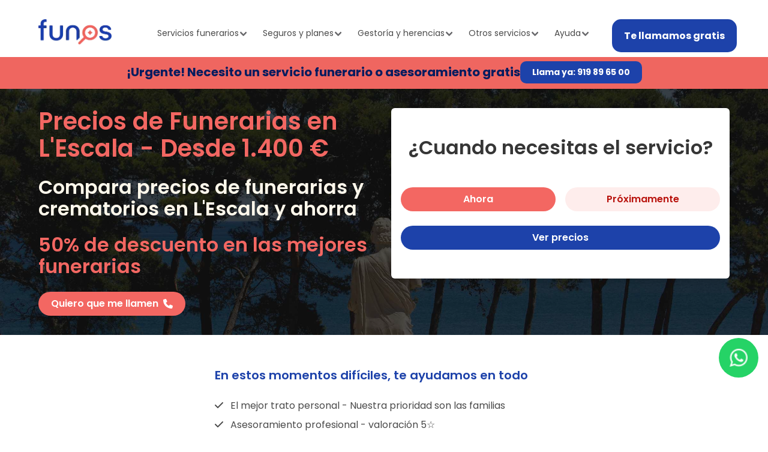

--- FILE ---
content_type: text/html; charset=utf-8
request_url: https://funos.es/precios-funerarias-lescala
body_size: 62409
content:
<!DOCTYPE html><html lang="es" class="has-navbar-fixed-top __variable_1d1d43 __variable_528a31"><head><meta charSet="utf-8"/><meta name="viewport" content="width=device-width, initial-scale=1"/><link rel="preload" as="image" imageSrcSet="/_next/image?url=https%3A%2F%2Fapi.funos.es%2Fstorage%2Fv1%2Fobject%2Fpublic%2Fresources%2Fheader%2Ffunos_logo.webp&amp;w=256&amp;q=75 1x, /_next/image?url=https%3A%2F%2Fapi.funos.es%2Fstorage%2Fv1%2Fobject%2Fpublic%2Fresources%2Fheader%2Ffunos_logo.webp&amp;w=384&amp;q=75 2x" fetchPriority="high"/><link rel="stylesheet" href="/_next/static/css/e0575e1d2e4b8742.css" data-precedence="next"/><link rel="stylesheet" href="/_next/static/css/0fb97e640277dba2.css" data-precedence="next"/><link rel="stylesheet" href="/_next/static/css/09a6c8321e7bfbc2.css" data-precedence="next"/><link rel="stylesheet" href="/_next/static/css/0e856dede5a5d5e5.css" data-precedence="next"/><link rel="stylesheet" href="/_next/static/css/7f5dae393255cbdf.css" data-precedence="next"/><link rel="stylesheet" href="/_next/static/css/5a2137f64a3b3285.css" data-precedence="next"/><link rel="stylesheet" href="/_next/static/css/dd455f48c13fce07.css" data-precedence="next"/><link rel="stylesheet" href="/_next/static/css/fb473569b6f12d29.css" data-precedence="next"/><link rel="stylesheet" href="/_next/static/css/36cda1f9adcbb36e.css" data-precedence="next"/><link rel="stylesheet" href="/_next/static/css/dcc63847f9103500.css" data-precedence="next"/><link rel="stylesheet" href="/_next/static/css/37f5092b95fd7034.css" data-precedence="next"/><link rel="stylesheet" href="/_next/static/css/2b7618710a99f870.css" data-precedence="next"/><link rel="stylesheet" href="/_next/static/css/e0980572f721c0ba.css" data-precedence="next"/><link rel="preload" as="script" fetchPriority="low" href="/_next/static/chunks/webpack-46165f68a48ad9fa.js"/><script src="/_next/static/chunks/52774a7f-3b31b0b61825d6c2.js" async=""></script><script src="/_next/static/chunks/fd9d1056-84b9e1c4da4d3e86.js" async=""></script><script src="/_next/static/chunks/7547-5d98a3c3f227e701.js" async=""></script><script src="/_next/static/chunks/main-app-682de5d41e16f959.js" async=""></script><script src="/_next/static/chunks/app/layout-660bb04302c49644.js" async=""></script><script src="/_next/static/chunks/app/global-error-6007facfd27faec6.js" async=""></script><script src="/_next/static/chunks/aaea2bcf-8ffc487840a60a50.js" async=""></script><script src="/_next/static/chunks/13b76428-da5da6cde3f4f330.js" async=""></script><script src="/_next/static/chunks/870fdd6f-8adbde20e2a1dd46.js" async=""></script><script src="/_next/static/chunks/2972-4e38c212eb296f2f.js" async=""></script><script src="/_next/static/chunks/2957-aad63b91e36c12ea.js" async=""></script><script src="/_next/static/chunks/5878-f85bbec1d34766c2.js" async=""></script><script src="/_next/static/chunks/4440-fdb0b43f80051345.js" async=""></script><script src="/_next/static/chunks/2443-57fc137fd768fc88.js" async=""></script><script src="/_next/static/chunks/8941-74a9bf99a2d550ce.js" async=""></script><script src="/_next/static/chunks/1887-2b22d6ffbbbd0144.js" async=""></script><script src="/_next/static/chunks/4252-1308824c8b16d0d8.js" async=""></script><script src="/_next/static/chunks/2746-2f27fcc7695352fd.js" async=""></script><script src="/_next/static/chunks/6130-cdb4f384bf7a96eb.js" async=""></script><script src="/_next/static/chunks/8728-16469769e8b8fd89.js" async=""></script><script src="/_next/static/chunks/3413-2a60aebab02b2d50.js" async=""></script><script src="/_next/static/chunks/app/(web)/not-found-2970b3d7504abff5.js" async=""></script><script src="/_next/static/chunks/4e6af11a-21ef9d13aa7adcae.js" async=""></script><script src="/_next/static/chunks/9119-09cdccd32a3f543c.js" async=""></script><script src="/_next/static/chunks/app/(web)/(modules)/%5Bslug%5D/page-7c7cad59d4487e7e.js" async=""></script><link rel="preload" href="https://js.hsforms.net/forms/v2.js" as="script"/><link rel="preload" href="https://www.googletagmanager.com/gtm.js?id=GTM-5NLPZD9" as="script"/><meta name="theme-color" content="#0d1021"/><meta name="theme-color" content="#ef6660"/><meta name="theme-color" content="#1d42aa"/><meta name="theme-color" content="#fff8eb"/><meta name="theme-color" content="#f7b755"/><meta name="color-scheme" content="light dark"/><title>Precios Funerarias en L&#x27;Escala desde 1400€ - Funos - Comparador de Funerarias</title><meta name="description" content="Comparador de precios de entierro e incineración en Funos. Descuentos de hasta 2.000€ en las mejores funerarias. Precios de funerarias desde 1400€ en L&#x27;Escala."/><link rel="author" href="https://funos.es"/><meta name="author" content="Funos"/><meta name="generator" content="Next.js"/><meta name="keywords" content="precios funerarias L&#x27;Escala"/><meta name="creator" content="Funos"/><meta name="publisher" content="Funos"/><meta name="robots" content="index, follow, max-video-preview:-1, max-image-preview:large, max-snippet:-1"/><link rel="canonical" href="https://funos.es/precios-funerarias-lescala"/><meta name="google-site-verification" content="YVg_M-JTqxbn2m_3woBOa7g9LxBVRlew6cTMZmDddXI"/><meta property="og:title" content="Precios Funerarias en L&#x27;Escala desde 1400€ - Funos - Comparador de Funerarias"/><meta property="og:description" content="Comparador de precios de entierro e incineración en Funos. Descuentos de hasta 2.000€ en las mejores funerarias. Precios de funerarias desde 1400€ en L&#x27;Escala."/><meta property="og:url" content="https://funos.es/precios-funerarias-lescala"/><meta property="og:locale" content="es_ES"/><meta property="og:image" content="https://api.funos.es/storage/v1/object/public/resources/2022/12/Precios-funerarias-LEscala-Alt-Emporda-Girona-Funos.jpg"/><meta property="og:type" content="article"/><meta name="twitter:card" content="summary_large_image"/><meta name="twitter:site" content="@Funos_es"/><meta name="twitter:title" content="Precios Funerarias en L&#x27;Escala desde 1400€ - Funos - Comparador de Funerarias"/><meta name="twitter:description" content="Comparador de precios de entierro e incineración en Funos. Descuentos de hasta 2.000€ en las mejores funerarias. Precios de funerarias desde 1400€ en L&#x27;Escala."/><meta name="twitter:image" content="https://api.funos.es/storage/v1/object/public/resources/2022/12/Precios-funerarias-LEscala-Alt-Emporda-Girona-Funos.jpg"/><meta name="next-size-adjust"/><script src="/_next/static/chunks/polyfills-42372ed130431b0a.js" noModule=""></script></head><body itemType="https://schema.org/WebPage" itemScope=""><div class="Toastify"></div><nav class="navbar is-family-primary is-fixed-top is-flex-direction-row pt-5 pb-2" role="navigation" aria-label="main navigation"><div class="container"><div class="navbar-brand"><a href="/"><img title="Logo FUNOS comparador precios funerarias" alt="Logo FUNOS comparador precios funerarias" fetchPriority="high" width="146" height="70" decoding="async" data-nimg="1" class="image navbar-item" style="color:transparent" srcSet="/_next/image?url=https%3A%2F%2Fapi.funos.es%2Fstorage%2Fv1%2Fobject%2Fpublic%2Fresources%2Fheader%2Ffunos_logo.webp&amp;w=256&amp;q=75 1x, /_next/image?url=https%3A%2F%2Fapi.funos.es%2Fstorage%2Fv1%2Fobject%2Fpublic%2Fresources%2Fheader%2Ffunos_logo.webp&amp;w=384&amp;q=75 2x" src="/_next/image?url=https%3A%2F%2Fapi.funos.es%2Fstorage%2Fv1%2Fobject%2Fpublic%2Fresources%2Fheader%2Ffunos_logo.webp&amp;w=384&amp;q=75"/></a><div class="btn-mobil"><div class="is-justify-content-center container-button-mobile"><a id="wpfunos-boton-cabecera-llamamos" class="is-cursor-pointer is-blue-link">Te llamamos gratis</a></div></div><a role="button" class="navbar-burger" aria-label="menu" aria-expanded="false" data-target="navbarMenu"><span aria-hidden="true"></span><span aria-hidden="true"></span><span aria-hidden="true"></span></a></div><div id="navbarMenu" class="navbar-menu"><div class="navbar-start"><div class="navbar-item has-dropdown is-hoverable has-animation"><a class="navbar-link navbar-link-gray" href="/comparar-precios/donde">Servicios funerarios</a><div class="navbar-dropdown navbar-dropdown-radius"><a class="navbar-item" href="/comparar-precios/donde">Comparador de precios</a><a class="navbar-item" href="/precios-funerarias-madrid">Madrid</a><a class="navbar-item" href="/precios-funerarias-barcelona">Barcelona</a><a class="navbar-item" href="/precios-funerarias-valencia">Valencia</a><a class="navbar-item" href="/precios-funerarias-sevilla">Sevilla</a><a class="navbar-item" href="/precios-funerarias-zaragoza">Zaragoza</a><a class="navbar-item" href="/precios-funerarias-alicante">Alicante</a><a class="navbar-item" href="/precios-funerarias-espana">Ver todas</a></div></div><div class="navbar-item has-dropdown is-hoverable has-animation"><a class="navbar-link navbar-link-gray" href="https://comparador.funos.es/seguro-de-decesos">Seguros y planes</a><div class="navbar-dropdown navbar-dropdown-radius"><a class="navbar-item" href="https://comparador.funos.es/seguro-de-decesos">Seguros de decesos</a><a class="navbar-item" href="/planes-funerarios">Planes funerarios</a></div></div><div class="navbar-item has-dropdown is-hoverable has-animation"><a class="navbar-link navbar-link-gray" href="/gestoria-asesoria-juridica-defuncion">Gestoría y herencias</a><div class="navbar-dropdown navbar-dropdown-radius"><a class="navbar-item" href="/gestoria-asesoria-juridica-defuncion">Gestoría y trámites</a><a class="navbar-item" href="/tramitacion-herencias-abogados">Asesoría y tramitación de herencias</a><a class="navbar-item" href="https://comparador.funos.es/cambio-titularidad-baja-suministros-fallecimiento?utm_source=funos.es&amp;utm_medium=menu&amp;utm_campaign=servicio_suministros">Gestión de suministros</a></div></div><div class="navbar-item has-dropdown is-hoverable has-animation"><a class="navbar-link navbar-link-gray" href="/traslados">Otros servicios</a><div class="navbar-dropdown navbar-dropdown-radius"><a class="navbar-item" href="/traslados">Traslados nacionales</a><a class="navbar-item" href="https://comparador.funos.es/repatriacion-funeraria-internacional">Repatriaciones internacionales</a><a class="navbar-item" href="https://comparador.funos.es/cenizas-en-el-mar">Cenizas en el mar</a><a class="navbar-item" href="https://comparador.funos.es/diamantes-eternos-hechos-con-cenizas-o-pelo-de-un-ser-querido">Diamantes hechos con cenizas o pelo</a><a class="navbar-item" href="https://comparador.funos.es/videos-conmemorativos">Vídeos conmemorativos</a><a class="navbar-item" href="/financiacion-funeral">Financiación</a></div></div><div class="navbar-item has-dropdown is-hoverable has-animation"><a class="navbar-link navbar-link-gray" href="/ayuda">Ayuda</a><div class="navbar-dropdown navbar-dropdown-radius"><a class="navbar-item items-navbar" href="/como-funciona">Cómo funciona Funos</a><a class="navbar-item items-navbar" href="/ayuda/servicios-funerarios">Ayuda y recursos sobre servicios funerarios</a><a class="navbar-item items-navbar" href="/ayuda/cementerios-entierro-incineracion">Ayuda y recursos sobre cementerios, entierro e incineración</a><a class="navbar-item items-navbar" href="/ayuda/velatorios-despedidas-ceremonias">Ayuda y recursos sobre velatorios, ceremonias y despedidas</a><a class="navbar-item items-navbar" href="/ayuda/emocional-duelo">Ayuda y recursos emocionales y sobre el duelo</a><a class="navbar-item items-navbar" href="/ayuda/seguros-decesos-planes-funerarios">Ayuda y recursos sobre seguros de decesos y planes funerarios</a><a class="navbar-item items-navbar" href="/ayuda/testamentos-herencias">Ayuda y recursos sobre testamentos y herencias</a><a class="navbar-item items-navbar" href="/ayuda/sector-funerario-asegurador">Ayuda y recursos sobre el sector funerario y asegurador: datos, informes, legislación</a></div></div></div><div class="is-justify-content-center container-button-mobile"><a id="wpfunos-boton-cabecera-llamamos" class="is-cursor-pointer is-blue-link">Te llamamos gratis</a></div></div></div></nav><div class=" has-background-funos"><span class="has-text-white has-text-weight-bold is-size-5">¡Urgente! Necesito un servicio funerario o asesoramiento gratis</span><a id="wpfunos-boton-cabecera-llamar" class="is-blue-link is-blue-two" href="tel:919896500">Llama ya: 919 89 65 00</a></div><div class="movil-banner"><h2>¡Urgente! Necesito un servicio funerario</h2><div class="container-number"><img alt="phone_icon" title="phone_icon" loading="lazy" width="16" height="17" decoding="async" data-nimg="1" style="color:transparent" src="https://api.funos.es/storage/v1/object/public/resources/movil_banner/%20phone_banner_movil_icon.svg"/><a class="wpfunos-boton-cabecera-llamar" href="tel:919896500">919 89 65 00</a></div></div><main class="has-background-white"><article><script id="structuredData" type="application/ld+json">{"@context":"https://schema.org","@graph":[{"@type":"WebPage","@id":"https://funos.es/precios-funerarias-lescala","url":"https://funos.es/precios-funerarias-lescala","name":"Precios Funerarias en L'Escala desde 1400€ - Funos - Comparador de Funerarias","isPartOf":{"@id":"https://funos.es/#website"},"primaryImageOfPage":{"@id":"https://funos.es/precios-funerarias-lescala#primaryimage"},"image":{"@id":"https://funos.es/precios-funerarias-lescala#primaryimage"},"thumbnailUrl":"https://api.funos.es/storage/v1/object/public/resources/2022/12/Precios-funerarias-LEscala-Alt-Emporda-Girona-Funos.jpg","datePublished":"2022-10-10T09:42:13+00:00","dateModified":"2/2/2026","description":"Comparador de precios de entierro e incineración en Funos. Descuentos de hasta 2.000€ en las mejores funerarias. Precios de funerarias desde 1400€ en L'Escala.","breadcrumb":{"@id":"https://funos.es/precios-funerarias-lescala#breadcrumb"},"inLanguage":"es","potentialAction":[{"@type":"ReadAction","target":["https://funos.es/precios-funerarias-lescala"]}]},{"@type":"ImageObject","inLanguage":"es","@id":"https://funos.es/precios-funerarias-lescala#primaryimage","url":"https://api.funos.es/storage/v1/object/public/resources/2022/12/Precios-funerarias-LEscala-Alt-Emporda-Girona-Funos.jpg","contentUrl":"https://api.funos.es/storage/v1/object/public/resources/2022/12/Precios-funerarias-LEscala-Alt-Emporda-Girona-Funos.jpg","width":2400,"height":1600,"caption":"Precios funerarias L'Escala Funos"},{"@type":"BreadcrumbList","@id":"https://funos.es/precios-funerarias-lescala#breadcrumb","itemListElement":[{"@type":"ListItem","position":1,"name":"Funos - Comparador de Funerarias","item":"https://funos.es/"},{"@type":"ListItem","position":2,"name":"Precios Funerarias L'Escala"}]}]}</script><section class="section has-background-light is-large" style="background-color:black;background-image:linear-gradient(rgba(0, 0, 0, 0.7), rgba(0, 0, 0, 0.7)), url(https://api.funos.es/storage/v1/object/public/resources/2022/12/Precios-funerarias-LEscala-Alt-Emporda-Girona-Funos.jpg);background-attachment:fixed;background-position:center;background-size:cover"><div class="container"><div class="container"><div class="columns"><div class="column"><h1 class="title is-2 has-text-link">Precios de Funerarias en <!-- -->L&#x27;Escala<!-- --> - Desde<!-- --> <!-- -->1.400 €</h1><div class="block"><span class="title is-3 has-text-light">Compara precios de funerarias y crematorios en <!-- -->L&#x27;Escala<!-- --> y ahorra</span></div><h2 class="title is-3 has-text-link">50% de descuento en las mejores funerarias</h2><div class=""><button class="button is-link is-rounded has-text-weight-semibold"><span class="mr-2">Quiero que me llamen</span><svg aria-hidden="true" focusable="false" data-prefix="fas" data-icon="phone" class="svg-inline--fa fa-phone " role="img" xmlns="http://www.w3.org/2000/svg" viewBox="0 0 512 512"><path fill="currentColor" d="M164.9 24.6c-7.7-18.6-28-28.5-47.4-23.2l-88 24C12.1 30.2 0 46 0 64C0 311.4 200.6 512 448 512c18 0 33.8-12.1 38.6-29.5l24-88c5.3-19.4-4.6-39.7-23.2-47.4l-96-40c-16.3-6.8-35.2-2.1-46.3 11.6L304.7 368C234.3 334.7 177.3 277.7 144 207.3L193.3 167c13.7-11.2 18.4-30 11.6-46.3l-40-96z"></path></svg></button></div></div><div class="column"><div class="box py-6 is-flex is-flex-direction-column is-justify-content-space-around"><h3 class="title is-3 mb-6 has-text-centered">¿Cuando necesitas el servicio?</h3><div class="columns is-multiline is-centered"><div class="column is-half px-2"><a class="button is-fullwidth is-link is-rounded has-text-weight-semibold wpfunos-comparador-directo-entierro" href="https://funos.es/comparar-precios/destino?query=eyJpdGVtcyI6WyJ3aGVuX25vdyIsImNvZmZpbl9jaGVhcCJdLCJkaXN0YW5jZSI6NDAwMDAsImxvY2FsaXR5IjoyMjczMSwibG9jYWxpdHlfbmFtZSI6IkwnRXNjYWxhIn0=">Ahora</a></div><div class="column is-half px-2"><a class="button is-fullwidth is-link is-light is-rounded has-text-weight-semibold wpfunos-comparador-directo-entierro" href="https://funos.es/comparar-precios/destino?query=eyJpdGVtcyI6WyJ3aGVuX3Nvb24iLCJjb2ZmaW5fY2hlYXAiXSwiZGlzdGFuY2UiOjQwMDAwLCJsb2NhbGl0eSI6MjI3MzEsImxvY2FsaXR5X25hbWUiOiJMJ0VzY2FsYSJ9">Próximamente</a></div><div class="column is-full px-2"><a class="button is-fullwidth is-info is-rounded has-text-weight-semibold wpfunos-comparador-directo-entierro" href="https://funos.es/comparar-precios/destino?query=eyJpdGVtcyI6WyJ3aGVuX25vdyIsImNvZmZpbl9jaGVhcCJdLCJkaXN0YW5jZSI6NDAwMDAsImxvY2FsaXR5IjoyMjczMSwibG9jYWxpdHlfbmFtZSI6IkwnRXNjYWxhIn0=">Ver precios</a></div></div></div></div></div></div></div></section><section class="section"><div class="container"><div class="columns is-centered"><div class="column is-half"><div class="pt-5"><h3 class="title is-5 has-text-info">En estos momentos difíciles, te ayudamos en todo</h3><div class="py-1"><svg aria-hidden="true" focusable="false" data-prefix="fas" data-icon="check" class="svg-inline--fa fa-check " role="img" xmlns="http://www.w3.org/2000/svg" viewBox="0 0 448 512"><path fill="currentColor" d="M438.6 105.4c12.5 12.5 12.5 32.8 0 45.3l-256 256c-12.5 12.5-32.8 12.5-45.3 0l-128-128c-12.5-12.5-12.5-32.8 0-45.3s32.8-12.5 45.3 0L160 338.7 393.4 105.4c12.5-12.5 32.8-12.5 45.3 0z"></path></svg> <span class="ml-2">El mejor trato personal - Nuestra prioridad son las familias</span></div><div class="py-1"><svg aria-hidden="true" focusable="false" data-prefix="fas" data-icon="check" class="svg-inline--fa fa-check " role="img" xmlns="http://www.w3.org/2000/svg" viewBox="0 0 448 512"><path fill="currentColor" d="M438.6 105.4c12.5 12.5 12.5 32.8 0 45.3l-256 256c-12.5 12.5-32.8 12.5-45.3 0l-128-128c-12.5-12.5-12.5-32.8 0-45.3s32.8-12.5 45.3 0L160 338.7 393.4 105.4c12.5-12.5 32.8-12.5 45.3 0z"></path></svg> <span class="ml-2">Asesoramiento profesional - valoración 5☆</span></div><div class="py-1"><svg aria-hidden="true" focusable="false" data-prefix="fas" data-icon="check" class="svg-inline--fa fa-check " role="img" xmlns="http://www.w3.org/2000/svg" viewBox="0 0 448 512"><path fill="currentColor" d="M438.6 105.4c12.5 12.5 12.5 32.8 0 45.3l-256 256c-12.5 12.5-32.8 12.5-45.3 0l-128-128c-12.5-12.5-12.5-32.8 0-45.3s32.8-12.5 45.3 0L160 338.7 393.4 105.4c12.5-12.5 32.8-12.5 45.3 0z"></path></svg> <span class="ml-2">Todos los precios al instante - Sin pedir presupuestos</span></div><div class="py-1"><svg aria-hidden="true" focusable="false" data-prefix="fas" data-icon="check" class="svg-inline--fa fa-check " role="img" xmlns="http://www.w3.org/2000/svg" viewBox="0 0 448 512"><path fill="currentColor" d="M438.6 105.4c12.5 12.5 12.5 32.8 0 45.3l-256 256c-12.5 12.5-32.8 12.5-45.3 0l-128-128c-12.5-12.5-12.5-32.8 0-45.3s32.8-12.5 45.3 0L160 338.7 393.4 105.4c12.5-12.5 32.8-12.5 45.3 0z"></path></svg> <span class="ml-2">Todo incluido - Sin pagos online - Sin sorpresas</span></div><div class="py-1"><svg aria-hidden="true" focusable="false" data-prefix="fas" data-icon="check" class="svg-inline--fa fa-check " role="img" xmlns="http://www.w3.org/2000/svg" viewBox="0 0 448 512"><path fill="currentColor" d="M438.6 105.4c12.5 12.5 12.5 32.8 0 45.3l-256 256c-12.5 12.5-32.8 12.5-45.3 0l-128-128c-12.5-12.5-12.5-32.8 0-45.3s32.8-12.5 45.3 0L160 338.7 393.4 105.4c12.5-12.5 32.8-12.5 45.3 0z"></path></svg> <span class="ml-2">Paga con financiación a plazos</span></div><div class="py-1"><svg aria-hidden="true" focusable="false" data-prefix="fas" data-icon="check" class="svg-inline--fa fa-check " role="img" xmlns="http://www.w3.org/2000/svg" viewBox="0 0 448 512"><path fill="currentColor" d="M438.6 105.4c12.5 12.5 12.5 32.8 0 45.3l-256 256c-12.5 12.5-32.8 12.5-45.3 0l-128-128c-12.5-12.5-12.5-32.8 0-45.3s32.8-12.5 45.3 0L160 338.7 393.4 105.4c12.5-12.5 32.8-12.5 45.3 0z"></path></svg> <span class="ml-2">Gestoría gratis en todos nuestros servicios</span></div></div></div></div></div></section><section class="section"><div class="container"></div></section><section class="section has-background-info-light"><div class="container"><div class="columns is-centered"><div class="column is-two-thirds"><h3 class="title is-3 has-text-info has-text-centered">50% de descuento sólo con Funos</h3><div class="block"><span class="has-text-weight-semibold">Hemos negociado precios y tarifas especiales de incineración para nuestros usuarios en las mejores funerarias y crematorios de <!-- -->L&#x27;Escala</span> <!-- -->para que puedas contratar un servicio funerario<!-- --> <span class="has-text-weight-semibold">con descuentos importantes y un trato preferente</span>.</div><div class="block"><span class="has-text-weight-semibold">Nuestros usuarios reciben un trato VIP por parte de las funerarias asociadas valorado en 5☆</span></div><div class="block">Además, somos<!-- --> <span class="has-text-weight-semibold">expertos profesionales funerarios independientes y objetivos</span>, por lo que<!-- --> <span class="has-text-weight-semibold">podemos ayudarte y orientarte en todo el proceso</span> <!-- -->de contratación del servicio de incineración o cremación en<!-- -->L&#x27;Escala<!-- -->. Puedes contar con nuestra<!-- --> <span class="has-text-weight-semibold">ayuda y asesoramiento en todo momento</span>.<!-- --> <span class="has-text-weight-semibold">Contáctanos sin compromiso</span> <!-- -->para que te informemos de todo.</div><div class="block"><span class="has-text-weight-semibold">Resolveremos todas tus dudas</span> <!-- -->y<!-- --> <span class="has-text-weight-semibold">te ayudaremos a organizar una despedida única con grandes ahorros</span>.</div></div></div></div></section><section class="section"><div class="container has-text-centered"><h2 class="title is-2 mb-6 has-text-info">Comparador de precios de funerarias en <!-- -->L&#x27;Escala</h2><div class="columns is-multiline is-vcentered"><div class="column is-half px-2"><a class="box py-6 is-flex is-flex-direction-column is-justify-content-space-around wpfunos-comparador-directo-entierro" href="https://funos.es/comparar-precios/contacto?query=eyJpdGVtcyI6WyJ3aGVuX25vdyIsImRlc3RpbmF0aW9uX2J1cmlhbCIsImNvZmZpbl9jaGVhcCIsIndha2Vfbm9uZSIsImNlcmVtb255X25vbmUiXSwiZGlzdGFuY2UiOjQwMDAwLCJsb2NhbGl0eSI6MjI3MzEsImxvY2FsaXR5X25hbWUiOiJMJ0VzY2FsYSJ9" style="min-height:306px"><div class="block title is-3  wpfunos-comparador-directo-entierro">Entierro en L&#x27;Escala desde 1.400 €</div><div class="block has-text-link has-text-weight-semibold wpfunos-comparador-directo-entierro">Comparar servicios de las distintas funerarias</div><div class="block is-size-5  wpfunos-comparador-directo-entierro">Todo incluido. IVA incluido.</div></a></div><div class="column is-half px-2"><a class="box py-6 is-flex is-flex-direction-column is-justify-content-space-around wpfunos-comparador-directo-entierro" href="https://funos.es/comparar-precios/contacto?query=[base64]" style="min-height:306px"><div class="block title is-3  wpfunos-comparador-directo-entierro">Incineración en L&#x27;Escala desde 1.900 €</div><div class="block has-text-link has-text-weight-semibold wpfunos-comparador-directo-entierro">Comparar servicios de las distintas funerarias</div><div class="block is-size-5  wpfunos-comparador-directo-entierro">Todo incluido. IVA incluido.</div></a></div><div class="column is-half px-2"><a class="box py-6 is-flex is-flex-direction-column is-justify-content-space-around wpfunos-comparador-directo-entierro" href="https://funos.es/comparar-precios/contacto?query=eyJpdGVtcyI6WyJ3aGVuX25vdyIsImRlc3RpbmF0aW9uX2J1cmlhbCIsImNvZmZpbl9jaGVhcCIsIndha2UiLCJjZXJlbW9ueV9ub25lIl0sImRpc3RhbmNlIjo0MDAwMCwibG9jYWxpdHkiOjIyNzMxLCJsb2NhbGl0eV9uYW1lIjoiTCdFc2NhbGEifQ==" style="min-height:306px"><div class="block title is-3  wpfunos-comparador-directo-entierro">Entierro con velatorio en L&#x27;Escala desde 3.275 €</div><div class="block has-text-link has-text-weight-semibold wpfunos-comparador-directo-entierro">Comparar servicios de las distintas funerarias</div><div class="block is-size-5  wpfunos-comparador-directo-entierro">Todo incluido. IVA incluido.</div></a></div><div class="column is-half px-2"><a class="box py-6 is-flex is-flex-direction-column is-justify-content-space-around wpfunos-comparador-directo-entierro" href="https://funos.es/comparar-precios/contacto?query=eyJpdGVtcyI6WyJ3aGVuX25vdyIsImRlc3RpbmF0aW9uX2NyZW1hdGlvbiIsImNvZmZpbl9jaGVhcCIsIndha2UiLCJjZXJlbW9ueV9ub25lIl0sImRpc3RhbmNlIjo0MDAwMCwibG9jYWxpdHkiOjIyNzMxLCJsb2NhbGl0eV9uYW1lIjoiTCdFc2NhbGEifQ==" style="min-height:306px"><div class="block title is-3  wpfunos-comparador-directo-entierro">Incineración con velatorio en L&#x27;Escala desde 3.885 €</div><div class="block has-text-link has-text-weight-semibold wpfunos-comparador-directo-entierro">Comparar servicios de las distintas funerarias</div><div class="block is-size-5  wpfunos-comparador-directo-entierro">Todo incluido. IVA incluido.</div></a></div><div class="column is-half px-2"><a class="box py-6 is-flex is-flex-direction-column is-justify-content-space-around wpfunos-comparador-directo-entierro" href="https://funos.es/comparar-precios/contacto?query=eyJpdGVtcyI6WyJ3aGVuX25vdyIsImRlc3RpbmF0aW9uX2J1cmlhbCIsImNvZmZpbl9jaGVhcCIsIndha2UiLCJjZXJlbW9ueV9yb29tIl0sImRpc3RhbmNlIjo0MDAwMCwibG9jYWxpdHkiOjIyNzMxLCJsb2NhbGl0eV9uYW1lIjoiTCdFc2NhbGEifQ==" style="min-height:306px"><div class="block title is-3  wpfunos-comparador-directo-entierro">Servicio completo de entierro en L&#x27;Escala desde 4.450 €</div><div class="block has-text-link has-text-weight-semibold wpfunos-comparador-directo-entierro">Comparar servicios de las distintas funerarias</div><div class="block is-size-5  wpfunos-comparador-directo-entierro">Todo incluido. IVA incluido.</div></a></div><div class="column is-half px-2"><a class="box py-6 is-flex is-flex-direction-column is-justify-content-space-around wpfunos-comparador-directo-entierro" href="https://funos.es/comparar-precios/contacto?query=eyJpdGVtcyI6WyJ3aGVuX25vdyIsImRlc3RpbmF0aW9uX2NyZW1hdGlvbiIsImNvZmZpbl9jaGVhcCIsIndha2UiLCJjZXJlbW9ueV9yb29tIl0sImRpc3RhbmNlIjo0MDAwMCwibG9jYWxpdHkiOjIyNzMxLCJsb2NhbGl0eV9uYW1lIjoiTCdFc2NhbGEifQ==" style="min-height:306px"><div class="block title is-3  wpfunos-comparador-directo-entierro">Servicio completo de incineración en L&#x27;Escala desde 5.060 €</div><div class="block has-text-link has-text-weight-semibold wpfunos-comparador-directo-entierro">Comparar servicios de las distintas funerarias</div><div class="block is-size-5  wpfunos-comparador-directo-entierro">Todo incluido. IVA incluido.</div></a></div><div class="column is-half px-2"><a class="box py-6 is-flex is-flex-direction-column is-justify-content-space-around wpfunos-comparador-directo-entierro" href="https://funos.es/comparar-precios/contacto?query=eyJpdGVtcyI6WyJ3aGVuX25vdyIsImRlc3RpbmF0aW9uX2J1cmlhbCIsImNvZmZpbl9wcmVtaXVtIiwid2FrZSIsImNlcmVtb255X3JlbGlnaW91cyJdLCJkaXN0YW5jZSI6NDAwMDAsImxvY2FsaXR5IjoyMjczMSwibG9jYWxpdHlfbmFtZSI6IkwnRXNjYWxhIn0=" style="min-height:306px"><div class="block title is-3  wpfunos-comparador-directo-entierro">Servicio completo premium de entierro en L&#x27;Escala desde 6.900 €</div><div class="block has-text-link has-text-weight-semibold wpfunos-comparador-directo-entierro">Comparar servicios de las distintas funerarias</div><div class="block is-size-5  wpfunos-comparador-directo-entierro">Todo incluido. IVA incluido.</div></a></div><div class="column is-half px-2"><a class="box py-6 is-flex is-flex-direction-column is-justify-content-space-around wpfunos-comparador-directo-entierro" href="https://funos.es/comparar-precios/contacto?query=[base64]" style="min-height:306px"><div class="block title is-3  wpfunos-comparador-directo-entierro">Servicio completo premium de incineración en L&#x27;Escala desde 7.300 €</div><div class="block has-text-link has-text-weight-semibold wpfunos-comparador-directo-entierro">Comparar servicios de las distintas funerarias</div><div class="block is-size-5  wpfunos-comparador-directo-entierro">Todo incluido. IVA incluido.</div></a></div></div></div></section><section class="section"><div class="container"><h2 class="title is-3 has-text-info has-text-centered">Comparamos precios de las mejores funerarias de <!-- -->L&#x27;Escala</h2></div></section><section class="section"><div class="container"><h3 class="title is-3 has-text-link has-text-centered">50% de descuento solo con Funos</h3></div></section><section class="section has-background-light"><div class="container"><div class="columns is-centered"><div class="column is-three-quarters"><div class="box columns is-vcentered has-background-dark"><div class="column"><h4 class="title is-size-5-mobile is-size-3-tablet has-text-centered-mobile has-text-light">Compara precios de funerarias y ahorra</h4></div><div class="column has-text-centered"><div class="block"><a class="button is-link is-rounded" id="wpfunos-cta-comparador" href="https://funos.es/comparar-precios/destino?query=eyJpdGVtcyI6WyJ3aGVuX25vdyIsImNvZmZpbl9jaGVhcCJdLCJkaXN0YW5jZSI6NDAwMDAsImxvY2FsaXR5IjoyMjczMSwibG9jYWxpdHlfbmFtZSI6IkwnRXNjYWxhIn0="><span class="mr-3 has-text-weight-semibold">Compara precios ya</span><svg aria-hidden="true" focusable="false" data-prefix="fas" data-icon="magnifying-glass-dollar" class="svg-inline--fa fa-magnifying-glass-dollar " role="img" xmlns="http://www.w3.org/2000/svg" viewBox="0 0 512 512"><path fill="currentColor" d="M416 208c0 45.9-14.9 88.3-40 122.7L502.6 457.4c12.5 12.5 12.5 32.8 0 45.3s-32.8 12.5-45.3 0L330.7 376c-34.4 25.2-76.8 40-122.7 40C93.1 416 0 322.9 0 208S93.1 0 208 0S416 93.1 416 208zM228 104c0-11-9-20-20-20s-20 9-20 20v14c-7.6 1.7-15.2 4.4-22.2 8.5c-13.9 8.3-25.9 22.8-25.8 43.9c.1 20.3 12 33.1 24.7 40.7c11 6.6 24.7 10.8 35.6 14l1.7 .5c12.6 3.8 21.8 6.8 28 10.7c5.1 3.2 5.8 5.4 5.9 8.2c.1 5-1.8 8-5.9 10.5c-5 3.1-12.9 5-21.4 4.7c-11.1-.4-21.5-3.9-35.1-8.5c-2.3-.8-4.7-1.6-7.2-2.4c-10.5-3.5-21.8 2.2-25.3 12.6s2.2 21.8 12.6 25.3c1.9 .6 4 1.3 6.1 2.1l0 0 0 0c8.3 2.9 17.9 6.2 28.2 8.4V312c0 11 9 20 20 20s20-9 20-20V298.2c8-1.7 16-4.5 23.2-9c14.3-8.9 25.1-24.1 24.8-45c-.3-20.3-11.7-33.4-24.6-41.6c-11.5-7.2-25.9-11.6-37.1-15l-.7-.2c-12.8-3.9-21.9-6.7-28.3-10.5c-5.2-3.1-5.3-4.9-5.3-6.7c0-3.7 1.4-6.5 6.2-9.3c5.4-3.2 13.6-5.1 21.5-5c9.6 .1 20.2 2.2 31.2 5.2c10.7 2.8 21.6-3.5 24.5-14.2s-3.5-21.6-14.2-24.5c-6.5-1.7-13.7-3.4-21.1-4.7V104z"></path></svg></a></div></div></div></div></div></div></section><section class="section has-background-light"><div class="container"><div class="columns is-centered"><div class="column is-three-quarters"><div class="box columns is-vcentered has-background-info-light"><div class="column"><h4 class="title is-size-5-mobile is-size-3-tablet has-text-centered-mobile">¿Necesitas ayuda? Asesoramiento personalizado gratuito</h4></div><div class="column has-text-centered"><div class="block"><a class="button is-link is-rounded wpfunos-cta-llamar" href="tel:919896500"><svg aria-hidden="true" focusable="false" data-prefix="fas" data-icon="phone" class="svg-inline--fa fa-phone " role="img" xmlns="http://www.w3.org/2000/svg" viewBox="0 0 512 512"><path fill="currentColor" d="M164.9 24.6c-7.7-18.6-28-28.5-47.4-23.2l-88 24C12.1 30.2 0 46 0 64C0 311.4 200.6 512 448 512c18 0 33.8-12.1 38.6-29.5l24-88c5.3-19.4-4.6-39.7-23.2-47.4l-96-40c-16.3-6.8-35.2-2.1-46.3 11.6L304.7 368C234.3 334.7 177.3 277.7 144 207.3L193.3 167c13.7-11.2 18.4-30 11.6-46.3l-40-96z"></path></svg> <span class="ml-3 has-text-weight-semibold">Llamar 937 82 82 00</span></a></div><div class="block"><a id="wpfunos-cta-whatsapp" class="button is-success is-rounded wpfunos-cta-whatsapp" href="https://wa.me/message/C4O2ZBBA7YJCL1" target="_blank" rel="noopener noreferrer"><svg aria-hidden="true" focusable="false" data-prefix="fab" data-icon="whatsapp" class="svg-inline--fa fa-whatsapp " role="img" xmlns="http://www.w3.org/2000/svg" viewBox="0 0 448 512"><path fill="currentColor" d="M380.9 97.1C339 55.1 283.2 32 223.9 32c-122.4 0-222 99.6-222 222 0 39.1 10.2 77.3 29.6 111L0 480l117.7-30.9c32.4 17.7 68.9 27 106.1 27h.1c122.3 0 224.1-99.6 224.1-222 0-59.3-25.2-115-67.1-157zm-157 341.6c-33.2 0-65.7-8.9-94-25.7l-6.7-4-69.8 18.3L72 359.2l-4.4-7c-18.5-29.4-28.2-63.3-28.2-98.2 0-101.7 82.8-184.5 184.6-184.5 49.3 0 95.6 19.2 130.4 54.1 34.8 34.9 56.2 81.2 56.1 130.5 0 101.8-84.9 184.6-186.6 184.6zm101.2-138.2c-5.5-2.8-32.8-16.2-37.9-18-5.1-1.9-8.8-2.8-12.5 2.8-3.7 5.6-14.3 18-17.6 21.8-3.2 3.7-6.5 4.2-12 1.4-32.6-16.3-54-29.1-75.5-66-5.7-9.8 5.7-9.1 16.3-30.3 1.8-3.7.9-6.9-.5-9.7-1.4-2.8-12.5-30.1-17.1-41.2-4.5-10.8-9.1-9.3-12.5-9.5-3.2-.2-6.9-.2-10.6-.2-3.7 0-9.7 1.4-14.8 6.9-5.1 5.6-19.4 19-19.4 46.3 0 27.3 19.9 53.7 22.6 57.4 2.8 3.7 39.1 59.7 94.8 83.8 35.2 15.2 49 16.5 66.6 13.9 10.7-1.6 32.8-13.4 37.4-26.4 4.6-13 4.6-24.1 3.2-26.4-1.3-2.5-5-3.9-10.5-6.6z"></path></svg><span class="ml-3 has-text-weight-semibold">WhatsApp 69 96 265 96</span></a></div></div></div></div></div></div></section><section class="section has-background-light"><div class="container"><div class="columns is-centered"><div class="column is-three-quarters"><div class="box columns is-vcentered has-background-dark"><div class="column"><h4 class="title is-size-5-mobile is-size-3-tablet has-text-centered-mobile has-text-light">Gestoría y Asesoramiento legal y fiscal gratis para nuestros clientes</h4></div><div class="column has-text-centered"><div class="block"><a class="button is-link is-rounded has-text-weight-semibold" href="/gestoria-funeraria-gratis">Más información</a></div></div></div></div></div></div></section><section class="section has-background-light"><div class="container"><div class="columns is-centered"><div class="column is-three-quarters"><div class="box columns is-vcentered has-background-white"><div class="column"><h4 class="title is-size-5-mobile is-size-3-tablet has-text-centered-mobile">Financia los gastos del funeral</h4></div><div class="column has-text-centered"><div class="block"><a class="button is-link is-rounded has-text-weight-semibold" href="/financiacion-funeral">Más información</a></div></div></div></div></div></div></section><section class="section"><div class="container has-text-centered"><h2 class="title is-3 has-text-info pb-2">Cómo funciona</h2><div class="block columns"><div class="column"><div class="block"><span class="title is-4 px-4 py-1 has-background-info has-text-white" style="border-radius:100%">1</span><h2 class="title is-5 mt-4">Selecciona el servicio</h2><div class="has-text-left mx-6">Elige las opciones de servicio que deseas para el funeral.</div><img alt="Paso 1 del comparador de funerarias de Funos" loading="lazy" width="220" height="446" decoding="async" data-nimg="1" class="mt-4" style="color:transparent" srcSet="/_next/image?url=%2Fimg%2Fhome%2Ffunos-step1.webp&amp;w=256&amp;q=75 1x, /_next/image?url=%2Fimg%2Fhome%2Ffunos-step1.webp&amp;w=640&amp;q=75 2x" src="/_next/image?url=%2Fimg%2Fhome%2Ffunos-step1.webp&amp;w=640&amp;q=75"/></div></div><div class="column"><div class="block"><span class="title is-4 px-4 py-1 has-background-info has-text-white" style="border-radius:100%">2</span><h2 class="title is-5 mt-4">Compara precios</h2><div class="has-text-left mx-6">Selecciona la opción que más se adapte a tus necesidades.</div><img alt="Paso 2 del comparador de funerarias de Funos" loading="lazy" width="220" height="446" decoding="async" data-nimg="1" class="mt-4" style="color:transparent" srcSet="/_next/image?url=%2Fimg%2Fhome%2Ffunos-step2.webp&amp;w=256&amp;q=75 1x, /_next/image?url=%2Fimg%2Fhome%2Ffunos-step2.webp&amp;w=640&amp;q=75 2x" src="/_next/image?url=%2Fimg%2Fhome%2Ffunos-step2.webp&amp;w=640&amp;q=75"/></div></div><div class="column"><div class="block"><span class="title is-4 px-4 py-1 has-background-info has-text-white" style="border-radius:100%">3</span><h2 class="title is-5 mt-4">Ponte en contacto</h2><div class="has-text-left mx-6">Llama a la funeraria, o solicita que te llamen.</div><img alt="Paso 3 del comparador de funerarias de Funos" loading="lazy" width="220" height="446" decoding="async" data-nimg="1" class="mt-4" style="color:transparent" srcSet="/_next/image?url=%2Fimg%2Fhome%2Ffunos-step3.webp&amp;w=256&amp;q=75 1x, /_next/image?url=%2Fimg%2Fhome%2Ffunos-step3.webp&amp;w=640&amp;q=75 2x" src="/_next/image?url=%2Fimg%2Fhome%2Ffunos-step3.webp&amp;w=640&amp;q=75"/></div></div></div></div></section><section class="section has-background-info-light"><div class="container has-text-centered"><h3 class="title is-3 has-text-info">Por qué usar Funos</h3><div class="columns is-multiline is-centered"><div class="column is-one-third"><img alt="Funos para organizar la despedida de un difunto" loading="lazy" width="100" height="100" decoding="async" data-nimg="1" style="color:transparent" srcSet="/_next/image?url=%2Fimg%2Ficons%2Ffunos-why1.png&amp;w=128&amp;q=75 1x, /_next/image?url=%2Fimg%2Ficons%2Ffunos-why1.png&amp;w=256&amp;q=75 2x" src="/_next/image?url=%2Fimg%2Ficons%2Ffunos-why1.png&amp;w=256&amp;q=75"/><h3 class="title is-5 mt-4">Organiza la despedida que le gustaría a tu ser querido</h3><div class="block">Te ayudamos a organizar y personalizar el servicio fúnebre para hacerlo tal como le gustaría</div></div><div class="column is-one-third"><img alt="50% de descuento con Funos" loading="lazy" width="100" height="100" decoding="async" data-nimg="1" style="color:transparent" srcSet="/_next/image?url=%2Fimg%2Ficons%2Ffunos-why2.webp&amp;w=128&amp;q=75 1x, /_next/image?url=%2Fimg%2Ficons%2Ffunos-why2.webp&amp;w=256&amp;q=75 2x" src="/_next/image?url=%2Fimg%2Ficons%2Ffunos-why2.webp&amp;w=256&amp;q=75"/><h3 class="title is-5 mt-4">50% de descuento</h3><div class="block"><p>Consigue precios especiales en las mejores funerarias de España. Solo contratando a través de Funos.</p><p>Ahorra accediendo a tarifas negociadas.</p></div></div><div class="column is-one-third"><img alt="Funos te aconseja sin compromiso" loading="lazy" width="100" height="100" decoding="async" data-nimg="1" style="color:transparent" srcSet="/_next/image?url=%2Fimg%2Ficons%2Ffunos-why3.webp&amp;w=128&amp;q=75 1x, /_next/image?url=%2Fimg%2Ficons%2Ffunos-why3.webp&amp;w=256&amp;q=75 2x" src="/_next/image?url=%2Fimg%2Ficons%2Ffunos-why3.webp&amp;w=256&amp;q=75"/><h3 class="title is-5 mt-4">Te aconsejamos sin compromiso</h3><div class="block"><p>Te aconsejamos y asesoramos durante todo el proceso.</p><p>Te orientamos por teléfono o WhatsApp.</p></div></div><div class="column is-one-quarter"><img alt="Las mejores funerarias confían en Funos" loading="lazy" width="100" height="100" decoding="async" data-nimg="1" style="color:transparent" srcSet="/_next/image?url=%2Fimg%2Ficons%2Ffunos-why4.png&amp;w=128&amp;q=75 1x, /_next/image?url=%2Fimg%2Ficons%2Ffunos-why4.png&amp;w=256&amp;q=75 2x" src="/_next/image?url=%2Fimg%2Ficons%2Ffunos-why4.png&amp;w=256&amp;q=75"/><h3 class="title is-5 mt-4">Con la confianza de las mejores funerarias</h3><div class="block">Para tu tranquilidad y confianza, seleccionamos las mejores funerarias para ti.</div></div><div class="column is-one-quarter"><img alt="Funos es un experto independiente y objetivo" loading="lazy" width="100" height="100" decoding="async" data-nimg="1" style="color:transparent" srcSet="/_next/image?url=%2Fimg%2Ficons%2Ffunos-why5.webp&amp;w=128&amp;q=75 1x, /_next/image?url=%2Fimg%2Ficons%2Ffunos-why5.webp&amp;w=256&amp;q=75 2x" src="/_next/image?url=%2Fimg%2Ficons%2Ffunos-why5.webp&amp;w=256&amp;q=75"/><h3 class="title is-5 mt-4">Somos expertos independientes y objetivos</h3><div class="block">Nuestra información y asesoramiento son independientes, objetivos y transparentes.</div></div><div class="column is-one-quarter"><img alt="Funos te permite ahorrar tiempo" loading="lazy" width="100" height="100" decoding="async" data-nimg="1" style="color:transparent" srcSet="/_next/image?url=%2Fimg%2Ficons%2Ffunos-why6.webp&amp;w=128&amp;q=75 1x, /_next/image?url=%2Fimg%2Ficons%2Ffunos-why6.webp&amp;w=256&amp;q=75 2x" src="/_next/image?url=%2Fimg%2Ficons%2Ffunos-why6.webp&amp;w=256&amp;q=75"/><h3 class="title is-5 mt-4">Ahorra tiempo</h3><div class="block">Compara e infórmate en un único lugar.</div></div><div class="column is-one-quarter"><img alt="Funos no requiere pagos online" loading="lazy" width="100" height="100" decoding="async" data-nimg="1" style="color:transparent" srcSet="/_next/image?url=%2Fimg%2Ficons%2Ffunos-why7.webp&amp;w=128&amp;q=75 1x, /_next/image?url=%2Fimg%2Ficons%2Ffunos-why7.webp&amp;w=256&amp;q=75 2x" src="/_next/image?url=%2Fimg%2Ficons%2Ffunos-why7.webp&amp;w=256&amp;q=75"/><h3 class="title is-5 mt-4">Sin pagos online</h3><div class="block">No pagas nada online. Solo pagas a la funeraria al contratar el servicio.</div></div></div></div></section><section class="section is-medium"><div class="container"><h3 class="title is-3 has-text-link has-text-centered">Déjate asesorar sin compromiso por nuestros expertos funerarios independientes y objetivos</h3></div></section><section class="section  section_review has-background-info-light"><div class="container has-text-centered"><h2 class="title-section has-text-centered ">Qué dicen de nosotros</h2><div class="subtitle-section has-text-centered"><p>El servicio mejor valorado</p></div><div class="block button-container-google"><a style="display:inline;padding:12px 20px !important" class="is-blue-link is-blue-two" href="https://www.google.com/search?q=funos&amp;rlz=1C5CHFA_enES570ES570&amp;oq=funos&amp;aqs=chrome.0.69i59j69i60l4.1419j0j4&amp;sourceid=chrome&amp;ie=UTF-8#lrd=0x12a499180cfe6b0d:0xa8ed8dbbbda43c06,1,,,">Ver todas las valoraciones en Google</a></div><div class="block button-container-trustpilot"><a style="display:inline;padding:12px 20px !important" class="is-blue-link is-blue-two" href="https://es.trustpilot.com/review/funos.es">Ver todas las valoraciones en Trustpilot</a></div></div></section><section class="section has-background-light "><div class="container"><div class="content"></div></div></section><section class="section"><div class="container"></div></section><section class="section"><div class="container"><h3 class="title is-3 has-text-info has-text-centered">Poblaciones cercanas</h3><div class="content">Principales <b>poblaciones de L'Escala y l'Alt Empordà </b>donde <b>hemos negociado precios especiales con descuento</b> para nuestros clientes: <ul>  <li><strong><a href="https://funos.es/precios-funerarias-torroella-de-montgri">Torroella de Montgrí</a></strong></li>  <li><strong>Verges</strong></li>  <li><strong>Empuriabrava</strong></li>  <li><strong>Castelló d'Empúries</strong></li>  <li><a href="https://funos.es/precios-funerarias-roses"><strong>Roses</strong></a></li>  <li><strong>Pals</strong></li>  <li><strong>Torrent</strong></li>  <li><strong>Bordils</strong></li>  <li><strong><a href="https://funos.es/precios-funerarias-la-bisbal-demporda">La Bisbal d'Empordà</a></strong></li>  <li><strong>Begur</strong></li>  <li><strong>Vilafant</strong></li>  <li><strong><a href="https://funos.es/precios-funerarias-figueres">Figueres</a></strong></li>  <li><strong>Cadaqués</strong></li>  <li><strong>Cruïlles</strong></li>  <li><strong>Vilajuïga</strong></li>  <li><strong>Peralada</strong></li>  <li><strong>Celrà</strong></li>  <li><strong><a href="https://funos.es/precios-funerarias-palafrugell">Palafrugell</a></strong></li>  <li><strong>Cabanes</strong></li>  <li><strong>Llers</strong></li>  <li><strong>Llançà</strong></li>  <li><strong><a href="https://funos.es/precios-funerarias-palamos">Palamós</a></strong></li>  <li><strong><a href="https://funos.es/precios-funerarias-girona">Girona</a></strong></li>  <li><a href="https://funos.es/precios-funerarias-salt"><strong>Salt</strong></a></li>  <li><strong><a href="https://funos.es/precios-funerarias-barcelona">Barcelona</a></strong></li> </ul> <h3>Provincias cercanas</h3> Estas son las <strong>principales provincias cercanas a</strong> <strong>Girona</strong> donde hemos <strong>negociado precios con funerarias:</strong> <ul>  <li><a href="https://funos.es/precios-incineracion-tarragona"><strong>Tarragona</strong></a></li>  <li><a href="https://funos.es/precios-incineracion-barcelona"><strong>Barcelona</strong></a></li> </ul> </div></div></section><section class="section has-background-light"><div class="container"><div class="columns is-centered"><div class="column is-three-quarters"><div class="box columns is-vcentered has-background-info-light"><div class="column"><h4 class="title is-size-5-mobile is-size-3-tablet has-text-centered-mobile">¿Necesitas ayuda? Asesoramiento personalizado gratuito</h4></div><div class="column has-text-centered"><div class="block"><a class="button is-link is-rounded wpfunos-cta-llamar" href="tel:919896500"><svg aria-hidden="true" focusable="false" data-prefix="fas" data-icon="phone" class="svg-inline--fa fa-phone " role="img" xmlns="http://www.w3.org/2000/svg" viewBox="0 0 512 512"><path fill="currentColor" d="M164.9 24.6c-7.7-18.6-28-28.5-47.4-23.2l-88 24C12.1 30.2 0 46 0 64C0 311.4 200.6 512 448 512c18 0 33.8-12.1 38.6-29.5l24-88c5.3-19.4-4.6-39.7-23.2-47.4l-96-40c-16.3-6.8-35.2-2.1-46.3 11.6L304.7 368C234.3 334.7 177.3 277.7 144 207.3L193.3 167c13.7-11.2 18.4-30 11.6-46.3l-40-96z"></path></svg> <span class="ml-3 has-text-weight-semibold">Llamar 937 82 82 00</span></a></div><div class="block"><a id="wpfunos-cta-whatsapp" class="button is-success is-rounded wpfunos-cta-whatsapp" href="https://wa.me/message/C4O2ZBBA7YJCL1" target="_blank" rel="noopener noreferrer"><svg aria-hidden="true" focusable="false" data-prefix="fab" data-icon="whatsapp" class="svg-inline--fa fa-whatsapp " role="img" xmlns="http://www.w3.org/2000/svg" viewBox="0 0 448 512"><path fill="currentColor" d="M380.9 97.1C339 55.1 283.2 32 223.9 32c-122.4 0-222 99.6-222 222 0 39.1 10.2 77.3 29.6 111L0 480l117.7-30.9c32.4 17.7 68.9 27 106.1 27h.1c122.3 0 224.1-99.6 224.1-222 0-59.3-25.2-115-67.1-157zm-157 341.6c-33.2 0-65.7-8.9-94-25.7l-6.7-4-69.8 18.3L72 359.2l-4.4-7c-18.5-29.4-28.2-63.3-28.2-98.2 0-101.7 82.8-184.5 184.6-184.5 49.3 0 95.6 19.2 130.4 54.1 34.8 34.9 56.2 81.2 56.1 130.5 0 101.8-84.9 184.6-186.6 184.6zm101.2-138.2c-5.5-2.8-32.8-16.2-37.9-18-5.1-1.9-8.8-2.8-12.5 2.8-3.7 5.6-14.3 18-17.6 21.8-3.2 3.7-6.5 4.2-12 1.4-32.6-16.3-54-29.1-75.5-66-5.7-9.8 5.7-9.1 16.3-30.3 1.8-3.7.9-6.9-.5-9.7-1.4-2.8-12.5-30.1-17.1-41.2-4.5-10.8-9.1-9.3-12.5-9.5-3.2-.2-6.9-.2-10.6-.2-3.7 0-9.7 1.4-14.8 6.9-5.1 5.6-19.4 19-19.4 46.3 0 27.3 19.9 53.7 22.6 57.4 2.8 3.7 39.1 59.7 94.8 83.8 35.2 15.2 49 16.5 66.6 13.9 10.7-1.6 32.8-13.4 37.4-26.4 4.6-13 4.6-24.1 3.2-26.4-1.3-2.5-5-3.9-10.5-6.6z"></path></svg><span class="ml-3 has-text-weight-semibold">WhatsApp 69 96 265 96</span></a></div></div></div></div></div></div></section><section class="section has-background-light"><div class="container"><div class="columns is-centered"><div class="column is-three-quarters"><div class="box columns is-vcentered has-background-dark"><div class="column"><h4 class="title is-size-5-mobile is-size-3-tablet has-text-centered-mobile has-text-light">Compara precios de funerarias y ahorra</h4></div><div class="column has-text-centered"><div class="block"><a class="button is-link is-rounded" id="wpfunos-cta-comparador" href="https://funos.es/comparar-precios/destino?query=eyJpdGVtcyI6WyJ3aGVuX25vdyIsImNvZmZpbl9jaGVhcCJdLCJkaXN0YW5jZSI6NDAwMDAsImxvY2FsaXR5IjoyMjczMSwibG9jYWxpdHlfbmFtZSI6IkwnRXNjYWxhIn0="><span class="mr-3 has-text-weight-semibold">Compara precios ya</span><svg aria-hidden="true" focusable="false" data-prefix="fas" data-icon="magnifying-glass-dollar" class="svg-inline--fa fa-magnifying-glass-dollar " role="img" xmlns="http://www.w3.org/2000/svg" viewBox="0 0 512 512"><path fill="currentColor" d="M416 208c0 45.9-14.9 88.3-40 122.7L502.6 457.4c12.5 12.5 12.5 32.8 0 45.3s-32.8 12.5-45.3 0L330.7 376c-34.4 25.2-76.8 40-122.7 40C93.1 416 0 322.9 0 208S93.1 0 208 0S416 93.1 416 208zM228 104c0-11-9-20-20-20s-20 9-20 20v14c-7.6 1.7-15.2 4.4-22.2 8.5c-13.9 8.3-25.9 22.8-25.8 43.9c.1 20.3 12 33.1 24.7 40.7c11 6.6 24.7 10.8 35.6 14l1.7 .5c12.6 3.8 21.8 6.8 28 10.7c5.1 3.2 5.8 5.4 5.9 8.2c.1 5-1.8 8-5.9 10.5c-5 3.1-12.9 5-21.4 4.7c-11.1-.4-21.5-3.9-35.1-8.5c-2.3-.8-4.7-1.6-7.2-2.4c-10.5-3.5-21.8 2.2-25.3 12.6s2.2 21.8 12.6 25.3c1.9 .6 4 1.3 6.1 2.1l0 0 0 0c8.3 2.9 17.9 6.2 28.2 8.4V312c0 11 9 20 20 20s20-9 20-20V298.2c8-1.7 16-4.5 23.2-9c14.3-8.9 25.1-24.1 24.8-45c-.3-20.3-11.7-33.4-24.6-41.6c-11.5-7.2-25.9-11.6-37.1-15l-.7-.2c-12.8-3.9-21.9-6.7-28.3-10.5c-5.2-3.1-5.3-4.9-5.3-6.7c0-3.7 1.4-6.5 6.2-9.3c5.4-3.2 13.6-5.1 21.5-5c9.6 .1 20.2 2.2 31.2 5.2c10.7 2.8 21.6-3.5 24.5-14.2s-3.5-21.6-14.2-24.5c-6.5-1.7-13.7-3.4-21.1-4.7V104z"></path></svg></a></div></div></div></div></div></div></section><section class="section"><div class="container"><h4 class="title is-4">Precios de funerarias en las principales ciudades y provincias de España</h4><ul class="has-initial-styles"><li><a href="/precios-funerarias-madrid">Precios de funerarias en Madrid</a></li><li><a href="/precios-funerarias-barcelona">Precios de funerarias en Barcelona</a></li><li><a href="/precios-funerarias-valencia">Precios de funerarias en València/Valencia</a></li><li><a href="/precios-funerarias-sevilla">Precios de funerarias en Sevilla</a></li><li><a href="/precios-funerarias-zaragoza">Precios de funerarias en Zaragoza</a></li><li><a href="/precios-funerarias-alicante">Precios de funerarias en Alacant/Alicante</a></li><li><a href="/precios-funerarias-a-coruna-la-coruna">Precios de funerarias en A Coruña / La Coruña</a></li><li><a href="/precios-funerarias-malaga">Precios de funerarias en Málaga</a></li><li><a href="/precios-funerarias-murcia">Precios de funerarias en Murcia</a></li><li><a href="/precios-funerarias-gran-canaria">Precios de funerarias en Las Palmas de Gran Canaria / Gran Canaria</a></li><li><a href="/precios-funerarias-tenerife">Precios de funerarias en Santa Cruz de Tenerife / Tenerife</a></li><li><a href="/precios-funerarias-espana">Precios de funerarias en todas las poblaciones de España</a></li></ul></div></section><section class="section"><div class="container"></div></section></article></main><footer class="footer is-family-primary has-background-white has-padding-bottom"><div class="container is-size-7 container-blue"><div class="columns pb-6"><div class="column"><h6 class="title is-6 not-movil">Contáctanos</h6><div class="container-contact"><div><div class="py-1"><h6 class="title is-6 not-deskp">Contáctanos</h6><div class="is-flex has-text-centered" style="gap:4px"><img alt="phone_icon" title="phone_icon" loading="lazy" width="16" height="17" decoding="async" data-nimg="1" style="color:transparent" src="https://api.funos.es/storage/v1/object/public/resources/footer/phone_icon.svg"/><span class="is-bold" style="font-size:14px">Tel.</span><a href="tel:919896500">919 89 65 00</a><span class="is-bold" style="font-size:14px"> - </span><a href="tel:937828200">937 82 82 00</a></div></div><div class="py-1"><a class="is-flex has-text-centered" style="gap:4px" href="https://wa.me/message/C4O2ZBBA7YJCL1" target="_blank" rel="noopener noreferrer"><img alt="whatapp_icon" title="whatapp_icon" loading="lazy" width="14" height="16" decoding="async" data-nimg="1" style="color:transparent" src="https://api.funos.es/storage/v1/object/public/resources/footer/whatsapp_icon.svg"/> <span class="is-bold">WhatsApp.</span> 699 62 65 96</a></div><div class="py-1"><span class="is-flex has-text-centered" style="gap:4px"><img alt="location_icon" title="location_icon" loading="lazy" width="14" height="18" decoding="async" data-nimg="1" style="color:transparent" src="https://api.funos.es/storage/v1/object/public/resources/footer/location_icon.svg"/> <span class="adress">C. Llacuna, 162-164<br/>08018 Barcelona</span></span></div></div><div class="container-logos"><div class="py-1 is-size-4"><picture><img title="Logo FUNOS comparador precios funerarias" alt="Logo FUNOS comparador precios funerarias" loading="lazy" width="241" height="89" decoding="async" data-nimg="1" class="image navbar-item" style="color:transparent" srcSet="/_next/image?url=https%3A%2F%2Fapi.funos.es%2Fstorage%2Fv1%2Fobject%2Fpublic%2Fresources%2Ffooter%2Ffunos_logo_white.webp&amp;w=256&amp;q=75 1x, /_next/image?url=https%3A%2F%2Fapi.funos.es%2Fstorage%2Fv1%2Fobject%2Fpublic%2Fresources%2Ffooter%2Ffunos_logo_white.webp&amp;w=640&amp;q=75 2x" src="/_next/image?url=https%3A%2F%2Fapi.funos.es%2Fstorage%2Fv1%2Fobject%2Fpublic%2Fresources%2Ffooter%2Ffunos_logo_white.webp&amp;w=640&amp;q=75"/></picture><div class="container-footer-social-icons"><a class="px-1 footer-icon" href="https://www.facebook.com/Funos.es"><svg aria-hidden="true" focusable="false" data-prefix="fab" data-icon="facebook" class="svg-inline--fa fa-facebook " role="img" xmlns="http://www.w3.org/2000/svg" viewBox="0 0 512 512" style="color:#041C5F;height:1.5rem"><path fill="currentColor" d="M512 256C512 114.6 397.4 0 256 0S0 114.6 0 256C0 376 82.7 476.8 194.2 504.5V334.2H141.4V256h52.8V222.3c0-87.1 39.4-127.5 125-127.5c16.2 0 44.2 3.2 55.7 6.4V172c-6-.6-16.5-1-29.6-1c-42 0-58.2 15.9-58.2 57.2V256h83.6l-14.4 78.2H287V510.1C413.8 494.8 512 386.9 512 256h0z"></path></svg></a><a class="px-1 footer-icon" href="https://twitter.com/FunosEs"><svg aria-hidden="true" focusable="false" data-prefix="fab" data-icon="twitter" class="svg-inline--fa fa-twitter " role="img" xmlns="http://www.w3.org/2000/svg" viewBox="0 0 512 512" style="color:#041C5F;height:1.5rem"><path fill="currentColor" d="M459.37 151.716c.325 4.548.325 9.097.325 13.645 0 138.72-105.583 298.558-298.558 298.558-59.452 0-114.68-17.219-161.137-47.106 8.447.974 16.568 1.299 25.34 1.299 49.055 0 94.213-16.568 130.274-44.832-46.132-.975-84.792-31.188-98.112-72.772 6.498.974 12.995 1.624 19.818 1.624 9.421 0 18.843-1.3 27.614-3.573-48.081-9.747-84.143-51.98-84.143-102.985v-1.299c13.969 7.797 30.214 12.67 47.431 13.319-28.264-18.843-46.781-51.005-46.781-87.391 0-19.492 5.197-37.36 14.294-52.954 51.655 63.675 129.3 105.258 216.365 109.807-1.624-7.797-2.599-15.918-2.599-24.04 0-57.828 46.782-104.934 104.934-104.934 30.213 0 57.502 12.67 76.67 33.137 23.715-4.548 46.456-13.32 66.599-25.34-7.798 24.366-24.366 44.833-46.132 57.827 21.117-2.273 41.584-8.122 60.426-16.243-14.292 20.791-32.161 39.308-52.628 54.253z"></path></svg></a><a class="px-1 footer-icon" href="https://www.instagram.com/funos.es/"><svg aria-hidden="true" focusable="false" data-prefix="fab" data-icon="instagram" class="svg-inline--fa fa-instagram " role="img" xmlns="http://www.w3.org/2000/svg" viewBox="0 0 448 512" style="color:#041C5F;height:1.5rem"><path fill="currentColor" d="M224.1 141c-63.6 0-114.9 51.3-114.9 114.9s51.3 114.9 114.9 114.9S339 319.5 339 255.9 287.7 141 224.1 141zm0 189.6c-41.1 0-74.7-33.5-74.7-74.7s33.5-74.7 74.7-74.7 74.7 33.5 74.7 74.7-33.6 74.7-74.7 74.7zm146.4-194.3c0 14.9-12 26.8-26.8 26.8-14.9 0-26.8-12-26.8-26.8s12-26.8 26.8-26.8 26.8 12 26.8 26.8zm76.1 27.2c-1.7-35.9-9.9-67.7-36.2-93.9-26.2-26.2-58-34.4-93.9-36.2-37-2.1-147.9-2.1-184.9 0-35.8 1.7-67.6 9.9-93.9 36.1s-34.4 58-36.2 93.9c-2.1 37-2.1 147.9 0 184.9 1.7 35.9 9.9 67.7 36.2 93.9s58 34.4 93.9 36.2c37 2.1 147.9 2.1 184.9 0 35.9-1.7 67.7-9.9 93.9-36.2 26.2-26.2 34.4-58 36.2-93.9 2.1-37 2.1-147.8 0-184.8zM398.8 388c-7.8 19.6-22.9 34.7-42.6 42.6-29.5 11.7-99.5 9-132.1 9s-102.7 2.6-132.1-9c-19.6-7.8-34.7-22.9-42.6-42.6-11.7-29.5-9-99.5-9-132.1s-2.6-102.7 9-132.1c7.8-19.6 22.9-34.7 42.6-42.6 29.5-11.7 99.5-9 132.1-9s102.7-2.6 132.1 9c19.6 7.8 34.7 22.9 42.6 42.6 11.7 29.5 9 99.5 9 132.1s2.7 102.7-9 132.1z"></path></svg></a><a class="px-1 footer-icon" href="https://www.linkedin.com/company/funos/"><svg aria-hidden="true" focusable="false" data-prefix="fab" data-icon="linkedin" class="svg-inline--fa fa-linkedin " role="img" xmlns="http://www.w3.org/2000/svg" viewBox="0 0 448 512" style="color:#041C5F;height:1.5rem"><path fill="currentColor" d="M416 32H31.9C14.3 32 0 46.5 0 64.3v383.4C0 465.5 14.3 480 31.9 480H416c17.6 0 32-14.5 32-32.3V64.3c0-17.8-14.4-32.3-32-32.3zM135.4 416H69V202.2h66.5V416zm-33.2-243c-21.3 0-38.5-17.3-38.5-38.5S80.9 96 102.2 96c21.2 0 38.5 17.3 38.5 38.5 0 21.3-17.2 38.5-38.5 38.5zm282.1 243h-66.4V312c0-24.8-.5-56.7-34.5-56.7-34.6 0-39.9 27-39.9 54.9V416h-66.4V202.2h63.7v29.2h.9c8.9-16.8 30.6-34.5 62.9-34.5 67.2 0 79.7 44.3 79.7 101.9V416z"></path></svg></a><a class="px-1 footer-icon" href="https://www.youtube.com/channel/UCc47fnM9Tihc05hNlR1fVGw"><svg aria-hidden="true" focusable="false" data-prefix="fab" data-icon="youtube" class="svg-inline--fa fa-youtube " role="img" xmlns="http://www.w3.org/2000/svg" viewBox="0 0 576 512" style="color:#041C5F;height:1.5rem"><path fill="currentColor" d="M549.655 124.083c-6.281-23.65-24.787-42.276-48.284-48.597C458.781 64 288 64 288 64S117.22 64 74.629 75.486c-23.497 6.322-42.003 24.947-48.284 48.597-11.412 42.867-11.412 132.305-11.412 132.305s0 89.438 11.412 132.305c6.281 23.65 24.787 41.5 48.284 47.821C117.22 448 288 448 288 448s170.78 0 213.371-11.486c23.497-6.321 42.003-24.171 48.284-47.821 11.412-42.867 11.412-132.305 11.412-132.305s0-89.438-11.412-132.305zm-317.51 213.508V175.185l142.739 81.205-142.739 81.201z"></path></svg></a></div></div></div></div></div><div class="column"><h6 class="title is-6">Sobre Funos</h6><div class="py-1"><a class="is-link has-text-primary" href="/como-funciona">Cómo funciona</a></div><div class="py-1"><a class="is-link has-text-primary" href="/sobre-nosotros">Quiénes somos</a></div><div class="py-1"><a class="is-link has-text-primary" href="mailto:hola@funos.es">Trabaja con nosotros</a></div><div class="py-1"><a class="is-link has-text-primary" href="/comunicados-y-notas-de-prensa/apariciones-en-prensa-y-medios">Somos noticia</a></div><div class="py-1"><a class="is-link has-text-primary" href="/contacto">Contacto</a></div><div class="py-1"><a class="is-link has-text-primary" href="/informes-y-estudios">Informes y estudios</a></div><div class="py-1"><a class="is-link has-text-primary" href="mailto:hola@funos.es">Registra tu negocio</a></div><div class="py-1"><a class="is-link has-text-primary" href="/blog">Blog</a></div></div><div class="column"><h6 class="title is-6">Servicios principales</h6><div class="py-1"><a class="is-link has-text-primary" href="/comparar-precios/donde">Comparador de funerarias</a></div><div class="py-1"><a class="is-link has-text-primary" href="https://comparador.funos.es/seguro-de-decesos">Comparador de planes funerarios y seguros de decesos</a></div><div class="py-1"><a class="is-link has-text-primary" href="https://comparador.funos.es/seguro-de-decesos">Seguros de decesos</a></div><div class="py-1"><a class="is-link has-text-primary" href="https://funos.es/planes-funerarios">Planes funerarios</a></div><div class="py-1"><a class="is-link has-text-primary" href="/gestoria-asesoria-juridica-defuncion">Gestoría y asesoría jurídica post-defunción</a></div><div class="py-1"><a class="is-link has-text-primary" href="https://comparador.funos.es/cambio-titularidad-baja-suministros-fallecimiento">Gestión de suministros y proveedores: cambios de titular y bajas</a></div><div class="py-1"><a class="is-link has-text-primary" href="/tramitacion-herencias-abogados">Tramitación de herencias</a></div><div class="py-1"><a class="is-link has-text-primary" href="/financiacion-funeral">Financiación</a></div><div class="py-1"><a class="is-link has-text-primary" href="/precios-funerarias-madrid">Precios funerarias Madrid</a></div><div class="py-1"><a class="is-link has-text-primary" href="/precios-funerarias-barcelona">Precios funerarias Barcelona</a></div><div class="py-1"><a class="is-link has-text-primary" href="/precios-funerarias-valencia">Precios funerarias Valencia</a></div><div class="py-1"><a class="is-link has-text-primary" href="/precios-funerarias-sevilla">Precios funerarias Sevilla</a></div><div class="py-1"><a class="is-link has-text-primary" href="/tanatorios">Tanatorios en España</a></div><div class="py-1"><a class="is-link has-text-primary" href="/tanatorios/barcelona">Tanatorios en Barcelona</a></div><div class="py-1"><a class="is-link has-text-primary" href="/tanatorios/madrid">Tanatorios en Madrid</a></div><div class="py-1"><a class="is-link has-text-primary" href="/precios-funerarias-espana">Precios funerarias España</a></div><div class="py-1"><a class="is-link has-text-primary" href="/precios-incineracion">Precios incineración</a></div><div class="py-1"><a class="is-link has-text-primary" href="/traslados">Traslados nacionales</a></div><div class="py-1"><a class="is-link has-text-primary" href="https://comparador.funos.es/repatriacion-funeraria-internacional">Repatriaciones internacionales</a></div><div class="py-1"><a class="is-link has-text-primary" href="https://comparador.funos.es/videos-conmemorativos">Vídeos conmemorativos</a></div><div class="py-1"><a class="is-link has-text-primary" href="https://comparador.funos.es/cenizas-en-el-mar">Cenizas en el mar</a></div><div class="py-1"><a class="is-link has-text-primary" href="https://comparador.funos.es/diamantes-eternos-hechos-con-cenizas-o-pelo-de-un-ser-querido">Diamantes hechos con cenizas o pelo</a></div></div><div class="column"><h6 class="title is-6">Temas de ayuda</h6><div class="py-1"><a class="is-link has-text-primary" href="/pasos-tras-el-fallecimiento">Pasos a seguir ante una defunción</a></div><div class="py-1"><a class="is-link has-text-primary" href="/entierro-o-incineracion-ventajas-e-inconvenientes">Decidir entre entierro o incineración</a></div><div class="py-1"><a class="is-link has-text-primary" href="/tramites-despues-del-funeral">Gestiones después del funeral</a></div><div class="py-1"><a class="is-link has-text-primary" href="/como-hacer-un-funeral-unico-y-personalizado">Cómo hacer un funeral único y personalizado</a></div><div class="py-1"><a class="is-link has-text-primary" href="/como-ahorrar-en-un-funeral">Cómo ahorrar en un funeral</a></div><div class="py-1"><a class="is-link has-text-primary" href="/como-financiar-un-funeral-en-espana">Cómo financiar un funeral</a></div><div class="py-1"><a class="is-link has-text-primary" href="/ayudas-publicas-para-pagar-funeral">Ayudas públicas para pagar un funeral</a></div><div class="py-1"><a class="is-link has-text-primary" href="https://comparador.funos.es/seguro-de-decesos">Seguros de decesos</a></div><div class="py-1"><a class="is-link has-text-primary" href="/planes-funerarios">Planes funerarios</a></div><div class="py-1"><a class="is-link has-text-primary" href="https://comparador.funos.es/cenizas-en-el-mar">Cenizas en el mar</a></div><div class="py-1"><a class="is-link has-text-primary" href="https://comparador.funos.es/diamantes-eternos-hechos-con-cenizas-o-pelo-de-un-ser-querido">Diamantes hechos con cenizas o pelo</a></div><div class="py-1"><a class="is-link has-text-primary" href="/ayuda/seguros-decesos-planes-funerarios">Ayuda sobre seguros de decesos</a></div><div class="py-1"><a class="is-link has-text-primary" href="/consejos-superar-perdida-ser-querido-gestionar-duelo">Cómo superar el duelo</a></div><div class="py-1"><a class="is-link has-text-primary" href="/ayuda/cementerios-entierro-incineracion">Ayuda sobre cementerios</a></div><div class="py-1"><a class="is-link has-text-primary" href="/ayuda">Todos los temas de ayuda</a></div></div></div></div><div class="container is-size-7 container-white pt-6"><div class="level"><h6 class="level-item title is-6">Miembro de: / Apoyado por:</h6></div><div class="columns is-centered pb-6 has-text-centered"><div class="column"><img alt="Logo de ENISA" title="Logo de ENISA" loading="lazy" width="600" height="264" decoding="async" data-nimg="1" style="color:transparent" srcSet="/_next/image?url=https%3A%2F%2Fapi.funos.es%2Fstorage%2Fv1%2Fobject%2Fpublic%2Fresources%2Ffooter%2Flogo_enisa.webp&amp;w=640&amp;q=75 1x, /_next/image?url=https%3A%2F%2Fapi.funos.es%2Fstorage%2Fv1%2Fobject%2Fpublic%2Fresources%2Ffooter%2Flogo_enisa.webp&amp;w=1200&amp;q=75 2x" src="/_next/image?url=https%3A%2F%2Fapi.funos.es%2Fstorage%2Fv1%2Fobject%2Fpublic%2Fresources%2Ffooter%2Flogo_enisa.webp&amp;w=1200&amp;q=75"/></div><div class="column"><img alt="Logo de Tech Barcelona" title="Logo de Tech Barcelona" loading="lazy" width="160" height="58" decoding="async" data-nimg="1" style="color:transparent" srcSet="/_next/image?url=https%3A%2F%2Fapi.funos.es%2Fstorage%2Fv1%2Fobject%2Fpublic%2Fresources%2Ffooter%2Flogo_tech_barcelona.webp&amp;w=256&amp;q=75 1x, /_next/image?url=https%3A%2F%2Fapi.funos.es%2Fstorage%2Fv1%2Fobject%2Fpublic%2Fresources%2Ffooter%2Flogo_tech_barcelona.webp&amp;w=384&amp;q=75 2x" src="/_next/image?url=https%3A%2F%2Fapi.funos.es%2Fstorage%2Fv1%2Fobject%2Fpublic%2Fresources%2Ffooter%2Flogo_tech_barcelona.webp&amp;w=384&amp;q=75"/></div><div class="column"><img alt="Logo de Barcelona Insurhub" title="Logo de Barcelona Insurhub" loading="lazy" width="160" height="29" decoding="async" data-nimg="1" style="color:transparent" srcSet="/_next/image?url=https%3A%2F%2Fapi.funos.es%2Fstorage%2Fv1%2Fobject%2Fpublic%2Fresources%2Ffooter%2Flogo_insurhub_bcn.webp&amp;w=256&amp;q=75 1x, /_next/image?url=https%3A%2F%2Fapi.funos.es%2Fstorage%2Fv1%2Fobject%2Fpublic%2Fresources%2Ffooter%2Flogo_insurhub_bcn.webp&amp;w=384&amp;q=75 2x" src="/_next/image?url=https%3A%2F%2Fapi.funos.es%2Fstorage%2Fv1%2Fobject%2Fpublic%2Fresources%2Ffooter%2Flogo_insurhub_bcn.webp&amp;w=384&amp;q=75"/></div><div class="column"><img alt="Logo de Insurtech" title="Logo de Insurtech" loading="lazy" width="160" height="79" decoding="async" data-nimg="1" style="color:transparent" srcSet="/_next/image?url=https%3A%2F%2Fapi.funos.es%2Fstorage%2Fv1%2Fobject%2Fpublic%2Fresources%2Ffooter%2Flogo_insurtech.webp&amp;w=256&amp;q=75 1x, /_next/image?url=https%3A%2F%2Fapi.funos.es%2Fstorage%2Fv1%2Fobject%2Fpublic%2Fresources%2Ffooter%2Flogo_insurtech.webp&amp;w=384&amp;q=75 2x" src="/_next/image?url=https%3A%2F%2Fapi.funos.es%2Fstorage%2Fv1%2Fobject%2Fpublic%2Fresources%2Ffooter%2Flogo_insurtech.webp&amp;w=384&amp;q=75"/></div><div class="column"><img alt="Logo de AEFI" title="Logo de AEFI" loading="lazy" width="200" height="33" decoding="async" data-nimg="1" style="color:transparent" srcSet="/_next/image?url=https%3A%2F%2Fapi.funos.es%2Fstorage%2Fv1%2Fobject%2Fpublic%2Fresources%2Ffooter%2Flogo_aefi.webp&amp;w=256&amp;q=75 1x, /_next/image?url=https%3A%2F%2Fapi.funos.es%2Fstorage%2Fv1%2Fobject%2Fpublic%2Fresources%2Ffooter%2Flogo_aefi.webp&amp;w=640&amp;q=75 2x" src="/_next/image?url=https%3A%2F%2Fapi.funos.es%2Fstorage%2Fv1%2Fobject%2Fpublic%2Fresources%2Ffooter%2Flogo_aefi.webp&amp;w=640&amp;q=75"/></div><div class="column"><img alt="Logo de Barcelona Activa" title="Logo de Barcelona Activa" loading="lazy" width="160" height="45" decoding="async" data-nimg="1" style="color:transparent" srcSet="/_next/image?url=https%3A%2F%2Fapi.funos.es%2Fstorage%2Fv1%2Fobject%2Fpublic%2Fresources%2Ffooter%2Flogo_barcelona_activa.webp&amp;w=256&amp;q=75 1x, /_next/image?url=https%3A%2F%2Fapi.funos.es%2Fstorage%2Fv1%2Fobject%2Fpublic%2Fresources%2Ffooter%2Flogo_barcelona_activa.webp&amp;w=384&amp;q=75 2x" src="/_next/image?url=https%3A%2F%2Fapi.funos.es%2Fstorage%2Fv1%2Fobject%2Fpublic%2Fresources%2Ffooter%2Flogo_barcelona_activa.webp&amp;w=384&amp;q=75"/></div><div class="column"><img alt="Logo del Funerario Digital" title="Logo del Funerario Digital" loading="lazy" width="160" height="34" decoding="async" data-nimg="1" style="color:transparent" srcSet="/_next/image?url=https%3A%2F%2Fapi.funos.es%2Fstorage%2Fv1%2Fobject%2Fpublic%2Fresources%2Ffooter%2Flogo_funerario_digital.webp&amp;w=256&amp;q=75 1x, /_next/image?url=https%3A%2F%2Fapi.funos.es%2Fstorage%2Fv1%2Fobject%2Fpublic%2Fresources%2Ffooter%2Flogo_funerario_digital.webp&amp;w=384&amp;q=75 2x" src="/_next/image?url=https%3A%2F%2Fapi.funos.es%2Fstorage%2Fv1%2Fobject%2Fpublic%2Fresources%2Ffooter%2Flogo_funerario_digital.webp&amp;w=384&amp;q=75"/></div><div class="column"><img alt="Sello de Buenas Prácticas Fintech" title="Sello de Buenas Prácticas Fintech" loading="lazy" width="100" height="100" decoding="async" data-nimg="1" style="color:transparent" srcSet="/_next/image?url=https%3A%2F%2Fapi.funos.es%2Fstorage%2Fv1%2Fobject%2Fpublic%2Fresources%2Ffooter%2Fsello_buenas_practicas_fintech.webp&amp;w=128&amp;q=75 1x, /_next/image?url=https%3A%2F%2Fapi.funos.es%2Fstorage%2Fv1%2Fobject%2Fpublic%2Fresources%2Ffooter%2Fsello_buenas_practicas_fintech.webp&amp;w=256&amp;q=75 2x" src="/_next/image?url=https%3A%2F%2Fapi.funos.es%2Fstorage%2Fv1%2Fobject%2Fpublic%2Fresources%2Ffooter%2Fsello_buenas_practicas_fintech.webp&amp;w=256&amp;q=75"/></div></div><div class="footer-policy"><div class="footer-policy-item"><a class="has-text-black" href="/terminos-y-condiciones-generales-de-uso-y-contratacion">Términos y condiciones</a></div><div class="footer-policy-item"><a class="has-text-black" href="/aviso-legal">Aviso legal</a></div><div class="footer-policy-item"><a class="has-text-black" href="/politica-de-privacidad">Política de privacidad</a></div><div class="footer-policy-item"><a class="has-text-black" href="/politica-de-cookies">Política de cookies</a></div></div></div></footer><a id="wpfunos-btn-whatsapp" style="position:fixed;bottom:91px;right:16px;z-index:30;animation:1s slide;background-color:rgb(37, 211, 102);border-radius:50%;padding:18px;line-height:0" href="https://wa.me/message/C4O2ZBBA7YJCL1" target="_blank" rel="noopener noreferrer"><img alt="Icono de WhatsApp" loading="lazy" width="30" height="30" decoding="async" data-nimg="1" style="color:transparent" srcSet="/_next/image?url=%2Fimg%2Ficons%2Fwhatsapp-icon.png&amp;w=32&amp;q=75 1x, /_next/image?url=%2Fimg%2Ficons%2Fwhatsapp-icon.png&amp;w=64&amp;q=75 2x" src="/_next/image?url=%2Fimg%2Ficons%2Fwhatsapp-icon.png&amp;w=64&amp;q=75"/></a><script id="structuredData" type="application/ld+json">{"@context":"https://schema.org","@graph":[{"@type":"WebPage","@id":"https://funos.es","url":"https://funos.es","name":"Comparador de precios de funerarias - Funos - España","isPartOf":{"@id":"https://funos.es/#website"},"about":{"@id":"https://funos.es/#organization"},"primaryImageOfPage":{"@id":"https://funos.es/#primaryimage"},"image":{"@id":"https://funos.es/#primaryimage"},"thumbnailUrl":"https://funos.es/img/funos-icon.png","datePublished":"2022-05-08T20:40:04+00:00","dateModified":"2/2/2026","description":"Rastreador de Funerarias. Comparador de precios de funerarias. 50% de descuento en las mejores funerarias. Te ayudamos en todo.","breadcrumb":{"@id":"https://funos.es/#breadcrumb"},"inLanguage":"es","potentialAction":[{"@type":"ReadAction","target":["https://funos.es"]}]},{"@type":"ImageObject","inLanguage":"es","@id":"https://funos.es/#primaryimage","url":"https://funos.es/img/funos-icon.png","contentUrl":"https://funos.es/img/funos-icon.png","width":512,"height":510,"caption":"Funos.es Favicon comparador precios funerarias entierro"},{"@type":"BreadcrumbList","@id":"https://funos.es/#breadcrumb","itemListElement":[{"@type":"ListItem","position":1,"name":"Comparador de precios de funerarias"}]},{"@type":"WebSite","@id":"https://funos.es/#website","url":"https://funos.es","name":"Funos","description":"Comparador de Funerarias","publisher":{"@id":"https://funos.es/#organization"},"alternateName":"Funos","potentialAction":[{"@type":"SearchAction","target":{"@type":"EntryPoint","urlTemplate":"https://funos.es/?s={search_term_string}"},"query-input":"required name=search_term_string"}],"inLanguage":"es"},{"@type":"Organization","@id":"https://funos.es/#organization","name":"Funos","url":"https://funos.es","logo":{"@type":"ImageObject","inLanguage":"es","@id":"https://funos.es/#/schema/logo/image","url":"https://funos.es/img/funos-logo.png","contentUrl":"https://funos.es/img/funos-logo.png","width":300,"height":162,"caption":"Funos"},"image":{"@id":"https://funos.es/#/schema/logo/image/"},"sameAs":["https://www.facebook.com/Funos.es","https://twitter.com/Funos_es","https://www.instagram.com/funos.es/","https://www.youtube.com/channel/UCc47fnM9Tihc05hNlR1fVGw","https://www.linkedin.com/company/funos/"]}]}</script><script src="/_next/static/chunks/webpack-46165f68a48ad9fa.js" async=""></script><script>(self.__next_f=self.__next_f||[]).push([0]);self.__next_f.push([2,null])</script><script>self.__next_f.push([1,"1:HL[\"/_next/static/media/8888a3826f4a3af4-s.p.woff2\",\"font\",{\"crossOrigin\":\"\",\"type\":\"font/woff2\"}]\n2:HL[\"/_next/static/media/b957ea75a84b6ea7-s.p.woff2\",\"font\",{\"crossOrigin\":\"\",\"type\":\"font/woff2\"}]\n3:HL[\"/_next/static/media/e807dee2426166ad-s.p.woff2\",\"font\",{\"crossOrigin\":\"\",\"type\":\"font/woff2\"}]\n4:HL[\"/_next/static/media/eafabf029ad39a43-s.p.woff2\",\"font\",{\"crossOrigin\":\"\",\"type\":\"font/woff2\"}]\n5:HL[\"/_next/static/css/e0575e1d2e4b8742.css\",\"style\"]\n6:HL[\"/_next/static/css/0fb97e640277dba2.css\",\"style\"]\n7:HL[\"/_next/static/css/09a6c8321e7bfbc2.css\",\"style\"]\n8:HL[\"/_next/static/css/0e856dede5a5d5e5.css\",\"style\"]\n9:HL[\"/_next/static/css/7f5dae393255cbdf.css\",\"style\"]\na:HL[\"/_next/static/css/5a2137f64a3b3285.css\",\"style\"]\nb:HL[\"/_next/static/css/dd455f48c13fce07.css\",\"style\"]\nc:HL[\"/_next/static/css/fb473569b6f12d29.css\",\"style\"]\nd:HL[\"/_next/static/css/36cda1f9adcbb36e.css\",\"style\"]\ne:HL[\"/_next/static/css/dcc63847f9103500.css\",\"style\"]\nf:HL[\"/_next/static/css/37f5092b95fd7034.css\",\"style\"]\n10:HL[\"/_next/static/css/2b7618710a99f870.css\",\"style\"]\n11:HL[\"/_next/static/css/e0980572f721c0ba.css\",\"style\"]\n"])</script><script>self.__next_f.push([1,"12:I[12846,[],\"\"]\n15:I[4707,[],\"\"]\n17:I[36423,[],\"\"]\n19:I[35059,[\"3185\",\"static/chunks/app/layout-660bb04302c49644.js\"],\"default\"]\n1d:I[21667,[\"6470\",\"static/chunks/app/global-error-6007facfd27faec6.js\"],\"default\"]\n16:[\"slug\",\"precios-funerarias-lescala\",\"d\"]\n1b:T8c8,"])</script><script>self.__next_f.push([1,"{\"@context\":\"https://schema.org\",\"@graph\":[{\"@type\":\"WebPage\",\"@id\":\"https://funos.es\",\"url\":\"https://funos.es\",\"name\":\"Comparador de precios de funerarias - Funos - España\",\"isPartOf\":{\"@id\":\"https://funos.es/#website\"},\"about\":{\"@id\":\"https://funos.es/#organization\"},\"primaryImageOfPage\":{\"@id\":\"https://funos.es/#primaryimage\"},\"image\":{\"@id\":\"https://funos.es/#primaryimage\"},\"thumbnailUrl\":\"https://funos.es/img/funos-icon.png\",\"datePublished\":\"2022-05-08T20:40:04+00:00\",\"dateModified\":\"2/2/2026\",\"description\":\"Rastreador de Funerarias. Comparador de precios de funerarias. 50% de descuento en las mejores funerarias. Te ayudamos en todo.\",\"breadcrumb\":{\"@id\":\"https://funos.es/#breadcrumb\"},\"inLanguage\":\"es\",\"potentialAction\":[{\"@type\":\"ReadAction\",\"target\":[\"https://funos.es\"]}]},{\"@type\":\"ImageObject\",\"inLanguage\":\"es\",\"@id\":\"https://funos.es/#primaryimage\",\"url\":\"https://funos.es/img/funos-icon.png\",\"contentUrl\":\"https://funos.es/img/funos-icon.png\",\"width\":512,\"height\":510,\"caption\":\"Funos.es Favicon comparador precios funerarias entierro\"},{\"@type\":\"BreadcrumbList\",\"@id\":\"https://funos.es/#breadcrumb\",\"itemListElement\":[{\"@type\":\"ListItem\",\"position\":1,\"name\":\"Comparador de precios de funerarias\"}]},{\"@type\":\"WebSite\",\"@id\":\"https://funos.es/#website\",\"url\":\"https://funos.es\",\"name\":\"Funos\",\"description\":\"Comparador de Funerarias\",\"publisher\":{\"@id\":\"https://funos.es/#organization\"},\"alternateName\":\"Funos\",\"potentialAction\":[{\"@type\":\"SearchAction\",\"target\":{\"@type\":\"EntryPoint\",\"urlTemplate\":\"https://funos.es/?s={search_term_string}\"},\"query-input\":\"required name=search_term_string\"}],\"inLanguage\":\"es\"},{\"@type\":\"Organization\",\"@id\":\"https://funos.es/#organization\",\"name\":\"Funos\",\"url\":\"https://funos.es\",\"logo\":{\"@type\":\"ImageObject\",\"inLanguage\":\"es\",\"@id\":\"https://funos.es/#/schema/logo/image\",\"url\":\"https://funos.es/img/funos-logo.png\",\"contentUrl\":\"https://funos.es/img/funos-logo.png\",\"width\":300,\"height\":162,\"caption\":\"Funos\"},\"image\":{\"@id\":\"https://funos.es/#/schema/logo/image/\"},\"sameAs\":[\"https://www.facebook.com/Funos.es\",\"https://twitter.com/Funos_es\",\"https://www.instagram.com/funos.es/\",\"https://www.youtube.com/channel/UCc47fnM9Tihc05hNlR1fVGw\",\"https://www.linkedin.com/company/funos/\"]}]}"])</script><script>self.__next_f.push([1,"1e:[]\n"])</script><script>self.__next_f.push([1,"0:[\"$\",\"$L12\",null,{\"buildId\":\"6W_C5zuz2F8GpD9MaVDga\",\"assetPrefix\":\"\",\"urlParts\":[\"\",\"precios-funerarias-lescala\"],\"initialTree\":[\"\",{\"children\":[\"(web)\",{\"children\":[\"(modules)\",{\"children\":[[\"slug\",\"precios-funerarias-lescala\",\"d\"],{\"children\":[\"__PAGE__\",{}]}]}]}]},\"$undefined\",\"$undefined\",true],\"initialSeedData\":[\"\",{\"children\":[\"(web)\",{\"children\":[\"(modules)\",{\"children\":[[\"slug\",\"precios-funerarias-lescala\",\"d\"],{\"children\":[\"__PAGE__\",{},[[\"$L13\",\"$L14\",[[\"$\",\"link\",\"0\",{\"rel\":\"stylesheet\",\"href\":\"/_next/static/css/dcc63847f9103500.css\",\"precedence\":\"next\",\"crossOrigin\":\"$undefined\"}],[\"$\",\"link\",\"1\",{\"rel\":\"stylesheet\",\"href\":\"/_next/static/css/37f5092b95fd7034.css\",\"precedence\":\"next\",\"crossOrigin\":\"$undefined\"}],[\"$\",\"link\",\"2\",{\"rel\":\"stylesheet\",\"href\":\"/_next/static/css/2b7618710a99f870.css\",\"precedence\":\"next\",\"crossOrigin\":\"$undefined\"}],[\"$\",\"link\",\"3\",{\"rel\":\"stylesheet\",\"href\":\"/_next/static/css/e0980572f721c0ba.css\",\"precedence\":\"next\",\"crossOrigin\":\"$undefined\"}]]],null],null]},[null,[\"$\",\"$L15\",null,{\"parallelRouterKey\":\"children\",\"segmentPath\":[\"children\",\"(web)\",\"children\",\"(modules)\",\"children\",\"$16\",\"children\"],\"error\":\"$undefined\",\"errorStyles\":\"$undefined\",\"errorScripts\":\"$undefined\",\"template\":[\"$\",\"$L17\",null,{}],\"templateStyles\":\"$undefined\",\"templateScripts\":\"$undefined\",\"notFound\":\"$undefined\",\"notFoundStyles\":\"$undefined\"}]],null]},[null,[\"$\",\"$L15\",null,{\"parallelRouterKey\":\"children\",\"segmentPath\":[\"children\",\"(web)\",\"children\",\"(modules)\",\"children\"],\"error\":\"$undefined\",\"errorStyles\":\"$undefined\",\"errorScripts\":\"$undefined\",\"template\":[\"$\",\"$L17\",null,{}],\"templateStyles\":\"$undefined\",\"templateScripts\":\"$undefined\",\"notFound\":\"$undefined\",\"notFoundStyles\":\"$undefined\"}]],null]},[[[[\"$\",\"link\",\"0\",{\"rel\":\"stylesheet\",\"href\":\"/_next/static/css/0fb97e640277dba2.css\",\"precedence\":\"next\",\"crossOrigin\":\"$undefined\"}],[\"$\",\"link\",\"1\",{\"rel\":\"stylesheet\",\"href\":\"/_next/static/css/09a6c8321e7bfbc2.css\",\"precedence\":\"next\",\"crossOrigin\":\"$undefined\"}],[\"$\",\"link\",\"2\",{\"rel\":\"stylesheet\",\"href\":\"/_next/static/css/0e856dede5a5d5e5.css\",\"precedence\":\"next\",\"crossOrigin\":\"$undefined\"}],[\"$\",\"link\",\"3\",{\"rel\":\"stylesheet\",\"href\":\"/_next/static/css/7f5dae393255cbdf.css\",\"precedence\":\"next\",\"crossOrigin\":\"$undefined\"}],[\"$\",\"link\",\"4\",{\"rel\":\"stylesheet\",\"href\":\"/_next/static/css/5a2137f64a3b3285.css\",\"precedence\":\"next\",\"crossOrigin\":\"$undefined\"}],[\"$\",\"link\",\"5\",{\"rel\":\"stylesheet\",\"href\":\"/_next/static/css/dd455f48c13fce07.css\",\"precedence\":\"next\",\"crossOrigin\":\"$undefined\"}],[\"$\",\"link\",\"6\",{\"rel\":\"stylesheet\",\"href\":\"/_next/static/css/fb473569b6f12d29.css\",\"precedence\":\"next\",\"crossOrigin\":\"$undefined\"}],[\"$\",\"link\",\"7\",{\"rel\":\"stylesheet\",\"href\":\"/_next/static/css/36cda1f9adcbb36e.css\",\"precedence\":\"next\",\"crossOrigin\":\"$undefined\"}]],\"$L18\"],null],null]},[[[[\"$\",\"link\",\"0\",{\"rel\":\"stylesheet\",\"href\":\"/_next/static/css/e0575e1d2e4b8742.css\",\"precedence\":\"next\",\"crossOrigin\":\"$undefined\"}]],[\"$\",\"html\",null,{\"lang\":\"es\",\"className\":\"has-navbar-fixed-top __variable_1d1d43 __variable_528a31\",\"children\":[\"$\",\"body\",null,{\"itemType\":\"https://schema.org/WebPage\",\"itemScope\":true,\"children\":[[\"$\",\"$L19\",null,{\"children\":[\"$\",\"$L15\",null,{\"parallelRouterKey\":\"children\",\"segmentPath\":[\"children\"],\"error\":\"$undefined\",\"errorStyles\":\"$undefined\",\"errorScripts\":\"$undefined\",\"template\":[\"$\",\"$L17\",null,{}],\"templateStyles\":\"$undefined\",\"templateScripts\":\"$undefined\",\"notFound\":\"$L1a\",\"notFoundStyles\":[[\"$\",\"link\",\"0\",{\"rel\":\"stylesheet\",\"href\":\"/_next/static/css/0fb97e640277dba2.css\",\"precedence\":\"next\",\"crossOrigin\":\"$undefined\"}],[\"$\",\"link\",\"1\",{\"rel\":\"stylesheet\",\"href\":\"/_next/static/css/09a6c8321e7bfbc2.css\",\"precedence\":\"next\",\"crossOrigin\":\"$undefined\"}],[\"$\",\"link\",\"2\",{\"rel\":\"stylesheet\",\"href\":\"/_next/static/css/0e856dede5a5d5e5.css\",\"precedence\":\"next\",\"crossOrigin\":\"$undefined\"}],[\"$\",\"link\",\"3\",{\"rel\":\"stylesheet\",\"href\":\"/_next/static/css/7f5dae393255cbdf.css\",\"precedence\":\"next\",\"crossOrigin\":\"$undefined\"}],[\"$\",\"link\",\"4\",{\"rel\":\"stylesheet\",\"href\":\"/_next/static/css/5a2137f64a3b3285.css\",\"precedence\":\"next\",\"crossOrigin\":\"$undefined\"}],[\"$\",\"link\",\"5\",{\"rel\":\"stylesheet\",\"href\":\"/_next/static/css/dd455f48c13fce07.css\",\"precedence\":\"next\",\"crossOrigin\":\"$undefined\"}],[\"$\",\"link\",\"6\",{\"rel\":\"stylesheet\",\"href\":\"/_next/static/css/fb473569b6f12d29.css\",\"precedence\":\"next\",\"crossOrigin\":\"$undefined\"}],[\"$\",\"link\",\"7\",{\"rel\":\"stylesheet\",\"href\":\"/_next/static/css/36cda1f9adcbb36e.css\",\"precedence\":\"next\",\"crossOrigin\":\"$undefined\"}]]}]}],[\"$\",\"script\",\"structured-data\",{\"id\":\"structuredData\",\"type\":\"application/ld+json\",\"dangerouslySetInnerHTML\":{\"__html\":\"$1b\"}}]]}]}]],null],null],\"couldBeIntercepted\":false,\"initialHead\":[null,\"$L1c\"],\"globalErrorComponent\":\"$1d\",\"missingSlots\":\"$W1e\"}]\n"])</script><script>self.__next_f.push([1,"1c:[[\"$\",\"meta\",\"0\",{\"name\":\"viewport\",\"content\":\"width=device-width, initial-scale=1\"}],[\"$\",\"meta\",\"1\",{\"name\":\"theme-color\",\"content\":\"#0d1021\"}],[\"$\",\"meta\",\"2\",{\"name\":\"theme-color\",\"content\":\"#ef6660\"}],[\"$\",\"meta\",\"3\",{\"name\":\"theme-color\",\"content\":\"#1d42aa\"}],[\"$\",\"meta\",\"4\",{\"name\":\"theme-color\",\"content\":\"#fff8eb\"}],[\"$\",\"meta\",\"5\",{\"name\":\"theme-color\",\"content\":\"#f7b755\"}],[\"$\",\"meta\",\"6\",{\"name\":\"color-scheme\",\"content\":\"light dark\"}],[\"$\",\"meta\",\"7\",{\"charSet\":\"utf-8\"}],[\"$\",\"title\",\"8\",{\"children\":\"Precios Funerarias en L'Escala desde 1400€ - Funos - Comparador de Funerarias\"}],[\"$\",\"meta\",\"9\",{\"name\":\"description\",\"content\":\"Comparador de precios de entierro e incineración en Funos. Descuentos de hasta 2.000€ en las mejores funerarias. Precios de funerarias desde 1400€ en L'Escala.\"}],[\"$\",\"link\",\"10\",{\"rel\":\"author\",\"href\":\"https://funos.es\"}],[\"$\",\"meta\",\"11\",{\"name\":\"author\",\"content\":\"Funos\"}],[\"$\",\"meta\",\"12\",{\"name\":\"generator\",\"content\":\"Next.js\"}],[\"$\",\"meta\",\"13\",{\"name\":\"keywords\",\"content\":\"precios funerarias L'Escala\"}],[\"$\",\"meta\",\"14\",{\"name\":\"creator\",\"content\":\"Funos\"}],[\"$\",\"meta\",\"15\",{\"name\":\"publisher\",\"content\":\"Funos\"}],[\"$\",\"meta\",\"16\",{\"name\":\"robots\",\"content\":\"index, follow, max-video-preview:-1, max-image-preview:large, max-snippet:-1\"}],[\"$\",\"link\",\"17\",{\"rel\":\"canonical\",\"href\":\"https://funos.es/precios-funerarias-lescala\"}],[\"$\",\"meta\",\"18\",{\"name\":\"google-site-verification\",\"content\":\"YVg_M-JTqxbn2m_3woBOa7g9LxBVRlew6cTMZmDddXI\"}],[\"$\",\"meta\",\"19\",{\"property\":\"og:title\",\"content\":\"Precios Funerarias en L'Escala desde 1400€ - Funos - Comparador de Funerarias\"}],[\"$\",\"meta\",\"20\",{\"property\":\"og:description\",\"content\":\"Comparador de precios de entierro e incineración en Funos. Descuentos de hasta 2.000€ en las mejores funerarias. Precios de funerarias desde 1400€ en L'Escala.\"}],[\"$\",\"meta\",\"21\",{\"property\":\"og:url\",\"content\":\"https://funos.es/precios-funerarias-lescala\"}],[\"$\",\"meta\",\"22\",{\"property\":\"og:locale\",\"content\":\"es_ES\"}],[\"$\",\"meta\",\"23\",{\"property\":\"og:image\",\"content\":\"https://api.funos.es/storage/v1/object/public/resources/2022/12/Precios-funerarias-LEscala-Alt-Emporda-Girona-Funos.jpg\"}],[\"$\",\"meta\",\"24\",{\"property\":\"og:type\",\"content\":\"article\"}],[\"$\",\"meta\",\"25\",{\"name\":\"twitter:card\",\"content\":\"summary_large_image\"}],[\"$\",\"meta\",\"26\",{\"name\":\"twitter:site\",\"content\":\"@Funos_es\"}],[\"$\",\"meta\",\"27\",{\"name\":\"twitter:title\",\"content\":\"Precios Funerarias en L'Escala desde 1400€ - Funos - Comparador de Funerarias\"}],[\"$\",\"meta\",\"28\",{\"name\":\"twitter:description\",\"content\":\"Comparador de precios de entierro e incineración en Funos. Descuentos de hasta 2.000€ en las mejores funerarias. Precios de funerarias desde 1400€ en L'Escala.\"}],[\"$\",\"meta\",\"29\",{\"name\":\"twitter:image\",\"content\":\"https://api.funos.es/storage/v1/object/public/resources/2022/12/Precios-funerarias-LEscala-Alt-Emporda-Girona-Funos.jpg\"}],[\"$\",\"meta\",\"30\",{\"name\":\"next-size-adjust\"}]]\n"])</script><script>self.__next_f.push([1,"13:null\n"])</script><script>self.__next_f.push([1,"1f:I[52830,[\"8218\",\"static/chunks/aaea2bcf-8ffc487840a60a50.js\",\"6990\",\"static/chunks/13b76428-da5da6cde3f4f330.js\",\"3676\",\"static/chunks/870fdd6f-8adbde20e2a1dd46.js\",\"2972\",\"static/chunks/2972-4e38c212eb296f2f.js\",\"2957\",\"static/chunks/2957-aad63b91e36c12ea.js\",\"5878\",\"static/chunks/5878-f85bbec1d34766c2.js\",\"4440\",\"static/chunks/4440-fdb0b43f80051345.js\",\"2443\",\"static/chunks/2443-57fc137fd768fc88.js\",\"8941\",\"static/chunks/8941-74a9bf99a2d550ce.js\",\"1887\",\"static/chunks/1887-2b22d6ffbbbd0144.js\",\"4252\",\"static/chunks/4252-1308824c8b16d0d8.js\",\"2746\",\"static/chunks/2746-2f27fcc7695352fd.js\",\"6130\",\"static/chunks/6130-cdb4f384bf7a96eb.js\",\"8728\",\"static/chunks/8728-16469769e8b8fd89.js\",\"3413\",\"static/chunks/3413-2a60aebab02b2d50.js\",\"2828\",\"static/chunks/app/(web)/not-found-2970b3d7504abff5.js\"],\"HotjarProvider\"]\n20:I[23720,[\"8218\",\"static/chunks/aaea2bcf-8ffc487840a60a50.js\",\"6990\",\"static/chunks/13b76428-da5da6cde3f4f330.js\",\"3676\",\"static/chunks/870fdd6f-8adbde20e2a1dd46.js\",\"2972\",\"static/chunks/2972-4e38c212eb296f2f.js\",\"2957\",\"static/chunks/2957-aad63b91e36c12ea.js\",\"5878\",\"static/chunks/5878-f85bbec1d34766c2.js\",\"4440\",\"static/chunks/4440-fdb0b43f80051345.js\",\"2443\",\"static/chunks/2443-57fc137fd768fc88.js\",\"8941\",\"static/chunks/8941-74a9bf99a2d550ce.js\",\"1887\",\"static/chunks/1887-2b22d6ffbbbd0144.js\",\"4252\",\"static/chunks/4252-1308824c8b16d0d8.js\",\"2746\",\"static/chunks/2746-2f27fcc7695352fd.js\",\"6130\",\"static/chunks/6130-cdb4f384bf7a96eb.js\",\"8728\",\"static/chunks/8728-16469769e8b8fd89.js\",\"3413\",\"static/chunks/3413-2a60aebab02b2d50.js\",\"2828\",\"static/chunks/app/(web)/not-found-2970b3d7504abff5.js\"],\"HubspotProvider\"]\n21:I[18206,[\"8218\",\"static/chunks/aaea2bcf-8ffc487840a60a50.js\",\"6990\",\"static/chunks/13b76428-da5da6cde3f4f330.js\",\"3676\",\"static/chunks/870fdd6f-8adbde20e2a1dd46.js\",\"2972\",\"static/chunks/2972-4e38c212eb296f2f.js\",\"2957\",\"static/chunks/2957-aad63b91e36c12ea.js\",\"5878\",\"static/chunks/5878-f85bbec1d34766c2.js\",\"4440\",\"static/chunks/4440-fdb0b43f80051345.js\",\"2443\",\"static/chunks/2443-57fc137f"])</script><script>self.__next_f.push([1,"d768fc88.js\",\"8941\",\"static/chunks/8941-74a9bf99a2d550ce.js\",\"1887\",\"static/chunks/1887-2b22d6ffbbbd0144.js\",\"4252\",\"static/chunks/4252-1308824c8b16d0d8.js\",\"2746\",\"static/chunks/2746-2f27fcc7695352fd.js\",\"6130\",\"static/chunks/6130-cdb4f384bf7a96eb.js\",\"8728\",\"static/chunks/8728-16469769e8b8fd89.js\",\"3413\",\"static/chunks/3413-2a60aebab02b2d50.js\",\"2828\",\"static/chunks/app/(web)/not-found-2970b3d7504abff5.js\"],\"ToastContainer\"]\n22:I[38944,[\"8218\",\"static/chunks/aaea2bcf-8ffc487840a60a50.js\",\"6990\",\"static/chunks/13b76428-da5da6cde3f4f330.js\",\"3676\",\"static/chunks/870fdd6f-8adbde20e2a1dd46.js\",\"2972\",\"static/chunks/2972-4e38c212eb296f2f.js\",\"2957\",\"static/chunks/2957-aad63b91e36c12ea.js\",\"5878\",\"static/chunks/5878-f85bbec1d34766c2.js\",\"4440\",\"static/chunks/4440-fdb0b43f80051345.js\",\"2443\",\"static/chunks/2443-57fc137fd768fc88.js\",\"8941\",\"static/chunks/8941-74a9bf99a2d550ce.js\",\"1887\",\"static/chunks/1887-2b22d6ffbbbd0144.js\",\"4252\",\"static/chunks/4252-1308824c8b16d0d8.js\",\"2746\",\"static/chunks/2746-2f27fcc7695352fd.js\",\"6130\",\"static/chunks/6130-cdb4f384bf7a96eb.js\",\"8728\",\"static/chunks/8728-16469769e8b8fd89.js\",\"3413\",\"static/chunks/3413-2a60aebab02b2d50.js\",\"2828\",\"static/chunks/app/(web)/not-found-2970b3d7504abff5.js\"],\"Header\"]\n26:I[65878,[\"8218\",\"static/chunks/aaea2bcf-8ffc487840a60a50.js\",\"6990\",\"static/chunks/13b76428-da5da6cde3f4f330.js\",\"3676\",\"static/chunks/870fdd6f-8adbde20e2a1dd46.js\",\"1910\",\"static/chunks/4e6af11a-21ef9d13aa7adcae.js\",\"2972\",\"static/chunks/2972-4e38c212eb296f2f.js\",\"2957\",\"static/chunks/2957-aad63b91e36c12ea.js\",\"5878\",\"static/chunks/5878-f85bbec1d34766c2.js\",\"4440\",\"static/chunks/4440-fdb0b43f80051345.js\",\"2443\",\"static/chunks/2443-57fc137fd768fc88.js\",\"8941\",\"static/chunks/8941-74a9bf99a2d550ce.js\",\"1887\",\"static/chunks/1887-2b22d6ffbbbd0144.js\",\"9119\",\"static/chunks/9119-09cdccd32a3f543c.js\",\"2746\",\"static/chunks/2746-2f27fcc7695352fd.js\",\"6130\",\"static/chunks/6130-cdb4f384bf7a96eb.js\",\"5472\",\"static/chunks/app/(web)/(modules)/%5Bslug%5D/page-7c7cad59d4487e7e.js\"],\"Image\"]\n27:I[98087"])</script><script>self.__next_f.push([1,",[\"8218\",\"static/chunks/aaea2bcf-8ffc487840a60a50.js\",\"6990\",\"static/chunks/13b76428-da5da6cde3f4f330.js\",\"3676\",\"static/chunks/870fdd6f-8adbde20e2a1dd46.js\",\"2972\",\"static/chunks/2972-4e38c212eb296f2f.js\",\"2957\",\"static/chunks/2957-aad63b91e36c12ea.js\",\"5878\",\"static/chunks/5878-f85bbec1d34766c2.js\",\"4440\",\"static/chunks/4440-fdb0b43f80051345.js\",\"2443\",\"static/chunks/2443-57fc137fd768fc88.js\",\"8941\",\"static/chunks/8941-74a9bf99a2d550ce.js\",\"1887\",\"static/chunks/1887-2b22d6ffbbbd0144.js\",\"4252\",\"static/chunks/4252-1308824c8b16d0d8.js\",\"2746\",\"static/chunks/2746-2f27fcc7695352fd.js\",\"6130\",\"static/chunks/6130-cdb4f384bf7a96eb.js\",\"8728\",\"static/chunks/8728-16469769e8b8fd89.js\",\"3413\",\"static/chunks/3413-2a60aebab02b2d50.js\",\"2828\",\"static/chunks/app/(web)/not-found-2970b3d7504abff5.js\"],\"GoogleTagManager\"]\n"])</script><script>self.__next_f.push([1,"18:[[\"$\",\"$L1f\",null,{\"children\":[\"$\",\"$L20\",null,{\"children\":[[\"$\",\"$L21\",null,{\"theme\":\"colored\",\"newestOnTop\":true}],[\"$\",\"$L22\",null,{\"phones\":[{\"id\":1,\"created_at\":\"2024-04-09T16:14:53.781749+00:00\",\"phone\":\"602008096\"},{\"id\":2,\"created_at\":\"2024-04-09T16:14:53.781749+00:00\",\"phone\":\"607045749\"},{\"id\":3,\"created_at\":\"2024-04-09T16:14:53.781749+00:00\",\"phone\":\"611789307\"},{\"id\":4,\"created_at\":\"2024-04-09T16:14:53.781749+00:00\",\"phone\":\"612532541\"},{\"id\":5,\"created_at\":\"2024-04-09T16:14:53.781749+00:00\",\"phone\":\"616306397\"},{\"id\":6,\"created_at\":\"2024-04-09T16:14:53.781749+00:00\",\"phone\":\"619665325\"},{\"id\":7,\"created_at\":\"2024-04-09T16:14:53.781749+00:00\",\"phone\":\"627499881\"},{\"id\":8,\"created_at\":\"2024-04-09T16:14:53.781749+00:00\",\"phone\":\"630069601\"},{\"id\":9,\"created_at\":\"2024-04-09T16:14:53.781749+00:00\",\"phone\":\"637707274\"},{\"id\":10,\"created_at\":\"2024-04-09T16:14:53.781749+00:00\",\"phone\":\"641518907\"},{\"id\":11,\"created_at\":\"2024-04-09T16:14:53.781749+00:00\",\"phone\":\"644957578\"},{\"id\":12,\"created_at\":\"2024-04-09T16:14:53.781749+00:00\",\"phone\":\"645325695\"},{\"id\":13,\"created_at\":\"2024-04-09T16:14:53.781749+00:00\",\"phone\":\"648730887\"},{\"id\":14,\"created_at\":\"2024-04-09T16:14:53.781749+00:00\",\"phone\":\"650205008\"},{\"id\":15,\"created_at\":\"2024-04-09T16:14:53.781749+00:00\",\"phone\":\"650627593\"},{\"id\":16,\"created_at\":\"2024-04-09T16:14:53.781749+00:00\",\"phone\":\"652552825\"},{\"id\":17,\"created_at\":\"2024-04-09T16:14:53.781749+00:00\",\"phone\":\"652799119\"},{\"id\":18,\"created_at\":\"2024-04-09T16:14:53.781749+00:00\",\"phone\":\"654151270\"},{\"id\":19,\"created_at\":\"2024-04-09T16:14:53.781749+00:00\",\"phone\":\"654783912\"},{\"id\":20,\"created_at\":\"2024-04-09T16:14:53.781749+00:00\",\"phone\":\"657707520\"},{\"id\":21,\"created_at\":\"2024-04-09T16:14:53.781749+00:00\",\"phone\":\"659877776\"},{\"id\":22,\"created_at\":\"2024-04-09T16:14:53.781749+00:00\",\"phone\":\"677484082\"},{\"id\":23,\"created_at\":\"2024-04-09T16:14:53.781749+00:00\",\"phone\":\"677721152\"},{\"id\":24,\"created_at\":\"2024-04-09T16:14:53.781749+00:00\",\"phone\":\"679164346\"},{\"id\":25,\"created_at\":\"2024-04-09T16:14:53.781749+00:00\",\"phone\":\"695969960\"},{\"id\":26,\"created_at\":\"2024-04-09T16:14:53.781749+00:00\",\"phone\":\"696459706\"},{\"id\":27,\"created_at\":\"2024-04-09T16:14:53.781749+00:00\",\"phone\":\"768546345\"},{\"id\":29,\"created_at\":\"2024-05-23T16:48:02.441157+00:00\",\"phone\":\"697725279\"},{\"id\":30,\"created_at\":\"2024-05-24T11:19:28.420921+00:00\",\"phone\":\"600000000\"},{\"id\":31,\"created_at\":\"2024-06-26T09:29:02.176024+00:00\",\"phone\":\"747431432\"},{\"id\":34,\"created_at\":\"2024-09-24T16:27:22.661227+00:00\",\"phone\":\"666999666\"},{\"id\":39,\"created_at\":\"2024-11-14T11:17:51.935717+00:00\",\"phone\":\"606292351\"},{\"id\":40,\"created_at\":\"2025-01-02T14:17:29.982817+00:00\",\"phone\":\"603603538\"},{\"id\":41,\"created_at\":\"2025-01-02T14:17:55.552936+00:00\",\"phone\":\"603603538\"},{\"id\":42,\"created_at\":\"2025-01-03T15:16:26.175731+00:00\",\"phone\":\"633551909\"},{\"id\":48,\"created_at\":\"2025-06-17T08:29:22.250097+00:00\",\"phone\":\"696231403\"},{\"id\":49,\"created_at\":\"2025-07-29T09:14:05.553452+00:00\",\"phone\":\"601381016\"},{\"id\":53,\"created_at\":\"2025-10-22T09:14:29.77663+00:00\",\"phone\":\"649782161\"},{\"id\":54,\"created_at\":\"2026-01-26T17:39:54.579753+00:00\",\"phone\":\"610441696\"},{\"id\":32,\"created_at\":\"2024-06-27T10:12:12.785803+00:00\",\"phone\":\"660489241\"},{\"id\":33,\"created_at\":\"2024-08-19T12:10:10.461247+00:00\",\"phone\":\"670735246\"},{\"id\":35,\"created_at\":\"2024-09-26T09:32:56.340314+00:00\",\"phone\":\"618940443\"},{\"id\":36,\"created_at\":\"2024-10-04T15:39:39.629448+00:00\",\"phone\":\"646407852\"},{\"id\":37,\"created_at\":\"2024-11-11T11:19:31.762841+00:00\",\"phone\":\"649482179\"},{\"id\":38,\"created_at\":\"2024-11-11T17:41:58.254538+00:00\",\"phone\":\"609469175\"},{\"id\":43,\"created_at\":\"2025-01-20T08:02:52.705976+00:00\",\"phone\":\"635695421\"},{\"id\":44,\"created_at\":\"2025-02-13T10:38:00.771123+00:00\",\"phone\":\"650090008\"},{\"id\":45,\"created_at\":\"2025-02-13T10:38:12.572318+00:00\",\"phone\":\"650090008\"},{\"id\":46,\"created_at\":\"2025-02-18T00:09:55.763288+00:00\",\"phone\":\"623199522\"},{\"id\":47,\"created_at\":\"2025-02-24T09:00:16.438889+00:00\",\"phone\":\"663519673\"},{\"id\":50,\"created_at\":\"2025-07-29T09:14:12.4161+00:00\",\"phone\":\"601381016\"},{\"id\":51,\"created_at\":\"2025-07-29T09:14:18.44429+00:00\",\"phone\":\"601381016\"},{\"id\":52,\"created_at\":\"2025-07-29T09:14:24.173557+00:00\",\"phone\":\"601381016\"},{\"id\":55,\"created_at\":\"2026-01-27T09:22:26.479178+00:00\",\"phone\":\"695539539\"},{\"id\":56,\"created_at\":\"2026-01-27T10:13:35.720126+00:00\",\"phone\":\"615334982\"},{\"id\":57,\"created_at\":\"2026-01-27T10:13:35.720126+00:00\",\"phone\":\"616230231\"},{\"id\":58,\"created_at\":\"2026-01-27T10:13:35.720126+00:00\",\"phone\":\"675958717\"},{\"id\":59,\"created_at\":\"2026-01-27T10:13:35.720126+00:00\",\"phone\":\"660846273\"},{\"id\":60,\"created_at\":\"2026-01-27T10:13:35.720126+00:00\",\"phone\":\"645700996\"},{\"id\":61,\"created_at\":\"2026-01-27T10:13:35.720126+00:00\",\"phone\":\"645846387\"},{\"id\":62,\"created_at\":\"2026-01-27T10:13:35.720126+00:00\",\"phone\":\"616069069\"},{\"id\":63,\"created_at\":\"2026-01-27T10:13:35.720126+00:00\",\"phone\":\"605683462\"},{\"id\":64,\"created_at\":\"2026-01-27T10:13:35.720126+00:00\",\"phone\":\"678920250\"},{\"id\":65,\"created_at\":\"2026-01-27T10:13:35.720126+00:00\",\"phone\":\"657437265\"},{\"id\":66,\"created_at\":\"2026-01-27T10:13:35.720126+00:00\",\"phone\":\"936184043\"},{\"id\":67,\"created_at\":\"2026-01-27T10:13:35.720126+00:00\",\"phone\":\"625482377\"},{\"id\":68,\"created_at\":\"2026-01-27T10:13:35.720126+00:00\",\"phone\":\"686661779\"},{\"id\":69,\"created_at\":\"2026-01-27T10:13:35.720126+00:00\",\"phone\":\"666616601\"},{\"id\":70,\"created_at\":\"2026-01-27T10:13:35.720126+00:00\",\"phone\":\"600611622\"},{\"id\":71,\"created_at\":\"2026-01-27T10:13:35.720126+00:00\",\"phone\":\"656254852\"},{\"id\":72,\"created_at\":\"2026-01-27T10:13:35.720126+00:00\",\"phone\":\"639987654\"},{\"id\":73,\"created_at\":\"2026-01-27T10:13:35.720126+00:00\",\"phone\":\"622344708\"},{\"id\":74,\"created_at\":\"2026-01-27T10:13:35.720126+00:00\",\"phone\":\"667839991\"},{\"id\":75,\"created_at\":\"2026-01-27T10:13:35.720126+00:00\",\"phone\":\"649100100\"},{\"id\":76,\"created_at\":\"2026-01-27T10:13:35.720126+00:00\",\"phone\":\"654321654\"},{\"id\":77,\"created_at\":\"2026-01-27T10:13:35.720126+00:00\",\"phone\":\"649856321\"},{\"id\":78,\"created_at\":\"2026-01-27T10:13:35.720126+00:00\",\"phone\":\"685958787\"},{\"id\":79,\"created_at\":\"2026-01-27T10:13:35.720126+00:00\",\"phone\":\"677001122\"},{\"id\":80,\"created_at\":\"2026-01-27T10:13:35.720126+00:00\",\"phone\":\"669894003\"},{\"id\":81,\"created_at\":\"2026-01-27T10:13:35.720126+00:00\",\"phone\":\"666322190\"},{\"id\":82,\"created_at\":\"2026-01-27T10:13:35.720126+00:00\",\"phone\":\"619785895\"},{\"id\":83,\"created_at\":\"2026-01-27T10:13:35.720126+00:00\",\"phone\":\"666666555\"},{\"id\":84,\"created_at\":\"2026-01-27T10:13:35.720126+00:00\",\"phone\":\"627516631\"},{\"id\":85,\"created_at\":\"2026-01-27T10:13:35.720126+00:00\",\"phone\":\"629689056\"},{\"id\":86,\"created_at\":\"2026-01-27T10:13:35.720126+00:00\",\"phone\":\"914688658\"},{\"id\":87,\"created_at\":\"2026-01-27T10:13:35.720126+00:00\",\"phone\":\"666247528\"},{\"id\":88,\"created_at\":\"2026-01-27T10:13:35.720126+00:00\",\"phone\":\"600600600\"},{\"id\":89,\"created_at\":\"2026-01-27T10:13:35.720126+00:00\",\"phone\":\"636789067\"},{\"id\":90,\"created_at\":\"2026-01-27T10:13:35.720126+00:00\",\"phone\":\"676920737\"},{\"id\":91,\"created_at\":\"2026-01-27T10:13:35.720126+00:00\",\"phone\":\"914075555\"},{\"id\":92,\"created_at\":\"2026-01-27T10:13:35.720126+00:00\",\"phone\":\"634493711\"},{\"id\":93,\"created_at\":\"2026-01-27T10:13:35.720126+00:00\",\"phone\":\"666343439\"},{\"id\":94,\"created_at\":\"2026-01-27T10:13:35.720126+00:00\",\"phone\":\"687722482\"},{\"id\":95,\"created_at\":\"2026-01-27T10:13:35.720126+00:00\",\"phone\":\"679999956\"},{\"id\":96,\"created_at\":\"2026-01-27T10:13:35.720126+00:00\",\"phone\":\"633196890\"},{\"id\":97,\"created_at\":\"2026-01-27T10:13:35.720126+00:00\",\"phone\":\"679454567\"},{\"id\":98,\"created_at\":\"2026-01-27T10:13:35.720126+00:00\",\"phone\":\"669666667\"},{\"id\":99,\"created_at\":\"2026-01-27T10:13:35.720126+00:00\",\"phone\":\"620123456\"},{\"id\":100,\"created_at\":\"2026-01-27T10:13:35.720126+00:00\",\"phone\":\"640679308\"},{\"id\":101,\"created_at\":\"2026-01-27T10:13:35.720126+00:00\",\"phone\":\"654993977\"},{\"id\":102,\"created_at\":\"2026-01-27T10:13:35.720126+00:00\",\"phone\":\"687745609\"},{\"id\":103,\"created_at\":\"2026-01-27T10:13:35.720126+00:00\",\"phone\":\"678930143\"},{\"id\":104,\"created_at\":\"2026-01-27T10:13:35.720126+00:00\",\"phone\":\"622290332\"},{\"id\":105,\"created_at\":\"2026-01-27T10:13:35.720126+00:00\",\"phone\":\"636277456\"},{\"id\":106,\"created_at\":\"2026-01-27T10:13:36.000647+00:00\",\"phone\":\"643632667\"},{\"id\":107,\"created_at\":\"2026-01-27T10:13:36.000647+00:00\",\"phone\":\"744612344\"},{\"id\":108,\"created_at\":\"2026-01-27T10:13:36.000647+00:00\",\"phone\":\"609236204\"},{\"id\":109,\"created_at\":\"2026-01-27T10:13:36.000647+00:00\",\"phone\":\"662154231\"},{\"id\":110,\"created_at\":\"2026-01-27T10:13:36.000647+00:00\",\"phone\":\"658789523\"},{\"id\":111,\"created_at\":\"2026-01-27T10:13:36.000647+00:00\",\"phone\":\"655285661\"},{\"id\":112,\"created_at\":\"2026-01-27T10:13:36.000647+00:00\",\"phone\":\"648926252\"},{\"id\":113,\"created_at\":\"2026-01-27T10:13:36.000647+00:00\",\"phone\":\"687816945\"},{\"id\":114,\"created_at\":\"2026-01-27T10:13:36.000647+00:00\",\"phone\":\"747433307\"},{\"id\":115,\"created_at\":\"2026-01-27T10:13:36.000647+00:00\",\"phone\":\"934408526\"},{\"id\":116,\"created_at\":\"2026-01-27T10:13:36.000647+00:00\",\"phone\":\"607060606\"},{\"id\":117,\"created_at\":\"2026-01-27T10:13:36.000647+00:00\",\"phone\":\"605786424\"},{\"id\":118,\"created_at\":\"2026-01-27T10:13:36.000647+00:00\",\"phone\":\"623215418\"},{\"id\":119,\"created_at\":\"2026-01-27T10:13:36.000647+00:00\",\"phone\":\"660556765\"},{\"id\":120,\"created_at\":\"2026-01-27T10:13:36.000647+00:00\",\"phone\":\"613136174\"},{\"id\":121,\"created_at\":\"2026-01-27T10:13:36.000647+00:00\",\"phone\":\"600000001\"},{\"id\":122,\"created_at\":\"2026-01-27T10:13:36.000647+00:00\",\"phone\":\"633666666\"},{\"id\":123,\"created_at\":\"2026-01-27T10:13:36.000647+00:00\",\"phone\":\"616457788\"},{\"id\":124,\"created_at\":\"2026-01-27T10:13:36.000647+00:00\",\"phone\":\"912345678\"},{\"id\":125,\"created_at\":\"2026-01-27T10:13:36.000647+00:00\",\"phone\":\"620447788\"},{\"id\":126,\"created_at\":\"2026-01-27T10:13:36.000647+00:00\",\"phone\":\"666778800\"},{\"id\":127,\"created_at\":\"2026-01-27T10:13:36.000647+00:00\",\"phone\":\"695727382\"},{\"id\":128,\"created_at\":\"2026-01-27T10:13:36.000647+00:00\",\"phone\":\"696696969\"},{\"id\":129,\"created_at\":\"2026-01-27T10:13:36.000647+00:00\",\"phone\":\"667831311\"},{\"id\":130,\"created_at\":\"2026-01-27T10:13:36.000647+00:00\",\"phone\":\"678845380\"},{\"id\":131,\"created_at\":\"2026-01-27T10:13:36.000647+00:00\",\"phone\":\"666000900\"},{\"id\":132,\"created_at\":\"2026-01-27T10:13:36.000647+00:00\",\"phone\":\"619256478\"},{\"id\":133,\"created_at\":\"2026-01-27T10:13:36.000647+00:00\",\"phone\":\"616222211\"},{\"id\":134,\"created_at\":\"2026-01-27T10:13:36.000647+00:00\",\"phone\":\"653456756\"},{\"id\":135,\"created_at\":\"2026-01-27T10:13:36.000647+00:00\",\"phone\":\"679565380\"},{\"id\":136,\"created_at\":\"2026-01-27T10:13:36.000647+00:00\",\"phone\":\"603475896\"},{\"id\":137,\"created_at\":\"2026-01-27T10:13:36.000647+00:00\",\"phone\":\"678653456\"},{\"id\":138,\"created_at\":\"2026-01-27T10:13:36.000647+00:00\",\"phone\":\"603520423\"},{\"id\":139,\"created_at\":\"2026-01-27T10:13:36.000647+00:00\",\"phone\":\"646646461\"},{\"id\":140,\"created_at\":\"2026-01-27T10:13:36.000647+00:00\",\"phone\":\"675809776\"},{\"id\":141,\"created_at\":\"2026-01-27T10:13:36.000647+00:00\",\"phone\":\"911111111\"},{\"id\":142,\"created_at\":\"2026-01-27T10:13:36.000647+00:00\",\"phone\":\"683682951\"},{\"id\":143,\"created_at\":\"2026-01-27T10:13:36.000647+00:00\",\"phone\":\"647431942\"},{\"id\":144,\"created_at\":\"2026-01-27T10:13:36.000647+00:00\",\"phone\":\"674431682\"},{\"id\":145,\"created_at\":\"2026-01-27T10:13:36.000647+00:00\",\"phone\":\"675551638\"},{\"id\":146,\"created_at\":\"2026-01-27T10:13:36.000647+00:00\",\"phone\":\"627772062\"},{\"id\":147,\"created_at\":\"2026-01-27T10:13:36.000647+00:00\",\"phone\":\"696090977\"},{\"id\":148,\"created_at\":\"2026-01-27T10:13:36.000647+00:00\",\"phone\":\"672848440\"},{\"id\":149,\"created_at\":\"2026-01-27T10:13:36.000647+00:00\",\"phone\":\"639528417\"},{\"id\":150,\"created_at\":\"2026-01-27T10:13:36.000647+00:00\",\"phone\":\"699234567\"},{\"id\":151,\"created_at\":\"2026-01-27T10:13:36.000647+00:00\",\"phone\":\"690921222\"},{\"id\":152,\"created_at\":\"2026-01-27T10:13:36.000647+00:00\",\"phone\":\"667736083\"},{\"id\":153,\"created_at\":\"2026-01-27T10:13:36.000647+00:00\",\"phone\":\"617847491\"},{\"id\":154,\"created_at\":\"2026-01-27T10:13:36.000647+00:00\",\"phone\":\"646544374\"},{\"id\":155,\"created_at\":\"2026-01-27T10:13:36.000647+00:00\",\"phone\":\"684012227\"},{\"id\":206,\"created_at\":\"2026-01-27T10:13:36.621062+00:00\",\"phone\":\"677055258\"},{\"id\":207,\"created_at\":\"2026-01-27T10:13:36.621062+00:00\",\"phone\":\"620101011\"},{\"id\":208,\"created_at\":\"2026-01-27T10:13:36.621062+00:00\",\"phone\":\"666787890\"},{\"id\":209,\"created_at\":\"2026-01-27T10:13:36.621062+00:00\",\"phone\":\"674802986\"},{\"id\":210,\"created_at\":\"2026-01-27T10:13:36.621062+00:00\",\"phone\":\"722449075\"},{\"id\":211,\"created_at\":\"2026-01-27T10:13:36.621062+00:00\",\"phone\":\"616017893\"},{\"id\":212,\"created_at\":\"2026-01-27T10:13:36.621062+00:00\",\"phone\":\"610221434\"},{\"id\":213,\"created_at\":\"2026-01-27T10:13:36.621062+00:00\",\"phone\":\"616331104\"},{\"id\":214,\"created_at\":\"2026-01-27T10:13:36.621062+00:00\",\"phone\":\"679721879\"},{\"id\":215,\"created_at\":\"2026-01-27T10:13:36.621062+00:00\",\"phone\":\"696968188\"},{\"id\":216,\"created_at\":\"2026-01-27T10:13:36.621062+00:00\",\"phone\":\"616050659\"},{\"id\":217,\"created_at\":\"2026-01-27T10:13:36.621062+00:00\",\"phone\":\"609504495\"},{\"id\":218,\"created_at\":\"2026-01-27T10:13:36.621062+00:00\",\"phone\":\"615091619\"},{\"id\":219,\"created_at\":\"2026-01-27T10:13:36.621062+00:00\",\"phone\":\"687318504\"},{\"id\":220,\"created_at\":\"2026-01-27T10:13:36.621062+00:00\",\"phone\":\"637321599\"},{\"id\":221,\"created_at\":\"2026-01-27T10:13:36.621062+00:00\",\"phone\":\"680242885\"},{\"id\":222,\"created_at\":\"2026-01-27T10:13:36.621062+00:00\",\"phone\":\"663401070\"},{\"id\":223,\"created_at\":\"2026-01-27T10:13:36.621062+00:00\",\"phone\":\"608488355\"},{\"id\":224,\"created_at\":\"2026-01-27T10:13:36.621062+00:00\",\"phone\":\"620592865\"},{\"id\":225,\"created_at\":\"2026-01-27T10:13:36.621062+00:00\",\"phone\":\"670226832\"},{\"id\":226,\"created_at\":\"2026-01-27T10:13:36.621062+00:00\",\"phone\":\"640571498\"},{\"id\":227,\"created_at\":\"2026-01-27T10:13:36.621062+00:00\",\"phone\":\"673725352\"},{\"id\":228,\"created_at\":\"2026-01-27T10:13:36.621062+00:00\",\"phone\":\"693010080\"},{\"id\":229,\"created_at\":\"2026-01-27T10:13:36.621062+00:00\",\"phone\":\"651505411\"},{\"id\":230,\"created_at\":\"2026-01-27T10:13:36.621062+00:00\",\"phone\":\"641560787\"},{\"id\":231,\"created_at\":\"2026-01-27T10:13:36.621062+00:00\",\"phone\":\"656993024\"},{\"id\":232,\"created_at\":\"2026-01-27T10:13:36.621062+00:00\",\"phone\":\"678990161\"},{\"id\":233,\"created_at\":\"2026-01-27T10:13:36.621062+00:00\",\"phone\":\"673358923\"},{\"id\":234,\"created_at\":\"2026-01-27T10:13:36.621062+00:00\",\"phone\":\"617441877\"},{\"id\":235,\"created_at\":\"2026-01-27T10:13:36.621062+00:00\",\"phone\":\"692810013\"},{\"id\":236,\"created_at\":\"2026-01-27T10:13:36.621062+00:00\",\"phone\":\"695516955\"},{\"id\":237,\"created_at\":\"2026-01-27T10:13:36.621062+00:00\",\"phone\":\"618519412\"},{\"id\":238,\"created_at\":\"2026-01-27T10:13:36.621062+00:00\",\"phone\":\"633705907\"},{\"id\":239,\"created_at\":\"2026-01-27T10:13:36.621062+00:00\",\"phone\":\"625420834\"},{\"id\":240,\"created_at\":\"2026-01-27T10:13:36.621062+00:00\",\"phone\":\"688384930\"},{\"id\":241,\"created_at\":\"2026-01-27T10:13:36.621062+00:00\",\"phone\":\"620468950\"},{\"id\":242,\"created_at\":\"2026-01-27T10:13:36.621062+00:00\",\"phone\":\"680475113\"},{\"id\":243,\"created_at\":\"2026-01-27T10:13:36.621062+00:00\",\"phone\":\"663472699\"},{\"id\":244,\"created_at\":\"2026-01-27T10:13:36.621062+00:00\",\"phone\":\"676003443\"},{\"id\":245,\"created_at\":\"2026-01-27T10:13:36.621062+00:00\",\"phone\":\"653238763\"},{\"id\":246,\"created_at\":\"2026-01-27T10:13:36.621062+00:00\",\"phone\":\"625440442\"},{\"id\":247,\"created_at\":\"2026-01-27T10:13:36.621062+00:00\",\"phone\":\"647067535\"},{\"id\":248,\"created_at\":\"2026-01-27T10:13:36.621062+00:00\",\"phone\":\"675938466\"},{\"id\":249,\"created_at\":\"2026-01-27T10:13:36.621062+00:00\",\"phone\":\"693230143\"},{\"id\":250,\"created_at\":\"2026-01-27T10:13:36.621062+00:00\",\"phone\":\"607431926\"},{\"id\":251,\"created_at\":\"2026-01-27T10:13:36.621062+00:00\",\"phone\":\"931562933\"},{\"id\":252,\"created_at\":\"2026-01-27T10:13:36.621062+00:00\",\"phone\":\"651187695\"},{\"id\":253,\"created_at\":\"2026-01-27T10:13:36.621062+00:00\",\"phone\":\"722771643\"},{\"id\":254,\"created_at\":\"2026-01-27T10:13:36.621062+00:00\",\"phone\":\"693017254\"},{\"id\":255,\"created_at\":\"2026-01-27T10:13:36.621062+00:00\",\"phone\":\"671897851\"},{\"id\":156,\"created_at\":\"2026-01-27T10:13:36.29131+00:00\",\"phone\":\"676807901\"},{\"id\":157,\"created_at\":\"2026-01-27T10:13:36.29131+00:00\",\"phone\":\"679310927\"},{\"id\":158,\"created_at\":\"2026-01-27T10:13:36.29131+00:00\",\"phone\":\"698909170\"},{\"id\":159,\"created_at\":\"2026-01-27T10:13:36.29131+00:00\",\"phone\":\"647421039\"},{\"id\":160,\"created_at\":\"2026-01-27T10:13:36.29131+00:00\",\"phone\":\"616523778\"},{\"id\":161,\"created_at\":\"2026-01-27T10:13:36.29131+00:00\",\"phone\":\"927211443\"},{\"id\":162,\"created_at\":\"2026-01-27T10:13:36.29131+00:00\",\"phone\":\"656768909\"},{\"id\":163,\"created_at\":\"2026-01-27T10:13:36.29131+00:00\",\"phone\":\"699667829\"},{\"id\":164,\"created_at\":\"2026-01-27T10:13:36.29131+00:00\",\"phone\":\"608142099\"},{\"id\":165,\"created_at\":\"2026-01-27T10:13:36.29131+00:00\",\"phone\":\"607093831\"},{\"id\":166,\"created_at\":\"2026-01-27T10:13:36.29131+00:00\",\"phone\":\"658994455\"},{\"id\":167,\"created_at\":\"2026-01-27T10:13:36.29131+00:00\",\"phone\":\"686002952\"},{\"id\":168,\"created_at\":\"2026-01-27T10:13:36.29131+00:00\",\"phone\":\"601801264\"},{\"id\":169,\"created_at\":\"2026-01-27T10:13:36.29131+00:00\",\"phone\":\"638858234\"},{\"id\":170,\"created_at\":\"2026-01-27T10:13:36.29131+00:00\",\"phone\":\"629028962\"},{\"id\":171,\"created_at\":\"2026-01-27T10:13:36.29131+00:00\",\"phone\":\"646546338\"},{\"id\":172,\"created_at\":\"2026-01-27T10:13:36.29131+00:00\",\"phone\":\"651190651\"},{\"id\":173,\"created_at\":\"2026-01-27T10:13:36.29131+00:00\",\"phone\":\"654513666\"},{\"id\":174,\"created_at\":\"2026-01-27T10:13:36.29131+00:00\",\"phone\":\"619338609\"},{\"id\":175,\"created_at\":\"2026-01-27T10:13:36.29131+00:00\",\"phone\":\"623067277\"},{\"id\":176,\"created_at\":\"2026-01-27T10:13:36.29131+00:00\",\"phone\":\"722234635\"},{\"id\":177,\"created_at\":\"2026-01-27T10:13:36.29131+00:00\",\"phone\":\"641426075\"},{\"id\":178,\"created_at\":\"2026-01-27T10:13:36.29131+00:00\",\"phone\":\"609067835\"},{\"id\":179,\"created_at\":\"2026-01-27T10:13:36.29131+00:00\",\"phone\":\"630785325\"},{\"id\":180,\"created_at\":\"2026-01-27T10:13:36.29131+00:00\",\"phone\":\"673642714\"},{\"id\":181,\"created_at\":\"2026-01-27T10:13:36.29131+00:00\",\"phone\":\"640625663\"},{\"id\":182,\"created_at\":\"2026-01-27T10:13:36.29131+00:00\",\"phone\":\"628473253\"},{\"id\":183,\"created_at\":\"2026-01-27T10:13:36.29131+00:00\",\"phone\":\"640386888\"},{\"id\":184,\"created_at\":\"2026-01-27T10:13:36.29131+00:00\",\"phone\":\"650682201\"},{\"id\":185,\"created_at\":\"2026-01-27T10:13:36.29131+00:00\",\"phone\":\"722358047\"},{\"id\":186,\"created_at\":\"2026-01-27T10:13:36.29131+00:00\",\"phone\":\"966912240\"},{\"id\":187,\"created_at\":\"2026-01-27T10:13:36.29131+00:00\",\"phone\":\"696918028\"},{\"id\":188,\"created_at\":\"2026-01-27T10:13:36.29131+00:00\",\"phone\":\"637305909\"},{\"id\":189,\"created_at\":\"2026-01-27T10:13:36.29131+00:00\",\"phone\":\"634886288\"},{\"id\":190,\"created_at\":\"2026-01-27T10:13:36.29131+00:00\",\"phone\":\"622908875\"},{\"id\":191,\"created_at\":\"2026-01-27T10:13:36.29131+00:00\",\"phone\":\"642751853\"},{\"id\":192,\"created_at\":\"2026-01-27T10:13:36.29131+00:00\",\"phone\":\"613377684\"},{\"id\":193,\"created_at\":\"2026-01-27T10:13:36.29131+00:00\",\"phone\":\"695789465\"},{\"id\":194,\"created_at\":\"2026-01-27T10:13:36.29131+00:00\",\"phone\":\"654251865\"},{\"id\":195,\"created_at\":\"2026-01-27T10:13:36.29131+00:00\",\"phone\":\"645255366\"},{\"id\":196,\"created_at\":\"2026-01-27T10:13:36.29131+00:00\",\"phone\":\"639213256\"},{\"id\":197,\"created_at\":\"2026-01-27T10:13:36.29131+00:00\",\"phone\":\"657824599\"},{\"id\":198,\"created_at\":\"2026-01-27T10:13:36.29131+00:00\",\"phone\":\"697183609\"},{\"id\":199,\"created_at\":\"2026-01-27T10:13:36.29131+00:00\",\"phone\":\"617824325\"},{\"id\":200,\"created_at\":\"2026-01-27T10:13:36.29131+00:00\",\"phone\":\"615734478\"},{\"id\":201,\"created_at\":\"2026-01-27T10:13:36.29131+00:00\",\"phone\":\"603365805\"},{\"id\":202,\"created_at\":\"2026-01-27T10:13:36.29131+00:00\",\"phone\":\"671836261\"},{\"id\":203,\"created_at\":\"2026-01-27T10:13:36.29131+00:00\",\"phone\":\"690356537\"},{\"id\":204,\"created_at\":\"2026-01-27T10:13:36.29131+00:00\",\"phone\":\"617737319\"},{\"id\":205,\"created_at\":\"2026-01-27T10:13:36.29131+00:00\",\"phone\":\"642238804\"},{\"id\":256,\"created_at\":\"2026-01-27T10:13:36.900471+00:00\",\"phone\":\"604209890\"},{\"id\":257,\"created_at\":\"2026-01-27T10:13:36.900471+00:00\",\"phone\":\"602317645\"},{\"id\":258,\"created_at\":\"2026-01-27T10:13:36.900471+00:00\",\"phone\":\"625356327\"},{\"id\":259,\"created_at\":\"2026-01-27T10:13:36.900471+00:00\",\"phone\":\"623273675\"},{\"id\":260,\"created_at\":\"2026-01-27T10:13:36.900471+00:00\",\"phone\":\"651661873\"},{\"id\":261,\"created_at\":\"2026-01-28T23:33:50.385312+00:00\",\"phone\":\"642607654\"}],\"emails\":[{\"id\":1,\"created_at\":\"2024-04-24T07:13:27.067912+00:00\",\"email\":\"correo@hotmail.com\"},{\"id\":2,\"created_at\":\"2024-04-24T07:21:08.861948+00:00\",\"email\":\"pepe@gmail.com\"},{\"id\":3,\"created_at\":\"2024-04-24T07:22:23.651325+00:00\",\"email\":\"notiene@gmail.com\"},{\"id\":5,\"created_at\":\"2024-09-24T16:26:59.957555+00:00\",\"email\":\"correocorreo@correo.es\"},{\"id\":6,\"created_at\":\"2024-11-11T17:42:09.900491+00:00\",\"email\":\"info@maikmaikel.com\"},{\"id\":7,\"created_at\":\"2024-11-11T17:42:21.797564+00:00\",\"email\":\"info@maikmaikel.com\"},{\"id\":8,\"created_at\":\"2024-11-14T11:18:39.611835+00:00\",\"email\":\"nfjc1978@hotmail.com\"},{\"id\":9,\"created_at\":\"2025-01-03T15:16:08.75861+00:00\",\"email\":\"isabh@gmail.com\"},{\"id\":10,\"created_at\":\"2025-07-29T09:14:53.348518+00:00\",\"email\":\"jesus.roca@gmail.com\"},{\"id\":11,\"created_at\":\"2025-10-22T09:14:40.478681+00:00\",\"email\":\"jorge@maderasvazquez.com\"},{\"id\":12,\"created_at\":\"2025-10-22T09:15:00.219117+00:00\",\"email\":\"correo@gmail.com\"},{\"id\":13,\"created_at\":\"2026-01-27T10:13:37.575115+00:00\",\"email\":\"adf@gmail.com\"},{\"id\":14,\"created_at\":\"2026-01-27T10:13:37.575115+00:00\",\"email\":\"sonia@gmail.com\"},{\"id\":15,\"created_at\":\"2026-01-27T10:13:37.575115+00:00\",\"email\":\"guardia@pfb-serveisfuneraris.com\"},{\"id\":16,\"created_at\":\"2026-01-27T10:13:37.575115+00:00\",\"email\":\"xx@gmail.com\"},{\"id\":17,\"created_at\":\"2026-01-27T10:13:37.575115+00:00\",\"email\":\"aaaa@gmail.com\"},{\"id\":18,\"created_at\":\"2026-01-27T10:13:37.575115+00:00\",\"email\":\"aaa@gmail.com\"},{\"id\":19,\"created_at\":\"2026-01-27T10:13:37.575115+00:00\",\"email\":\"hola@hola.com\"},{\"id\":20,\"created_at\":\"2026-01-27T10:13:37.575115+00:00\",\"email\":\"albe@gmail.com\"},{\"id\":21,\"created_at\":\"2026-01-27T10:13:37.575115+00:00\",\"email\":\"camilo@hotmail.com\"},{\"id\":22,\"created_at\":\"2026-01-27T10:13:37.575115+00:00\",\"email\":\"abel@gmail.com\"},{\"id\":23,\"created_at\":\"2026-01-27T10:13:37.575115+00:00\",\"email\":\"alex@gmail.com\"},{\"id\":24,\"created_at\":\"2026-01-27T10:13:37.575115+00:00\",\"email\":\"jkb@gmail.com\"},{\"id\":25,\"created_at\":\"2026-01-27T10:13:37.575115+00:00\",\"email\":\"f@gmail.com\"},{\"id\":26,\"created_at\":\"2026-01-27T10:13:37.575115+00:00\",\"email\":\"xxxx@gmail.com\"},{\"id\":27,\"created_at\":\"2026-01-27T10:13:37.575115+00:00\",\"email\":\"kkk@mail.com\"},{\"id\":28,\"created_at\":\"2026-01-27T10:13:37.575115+00:00\",\"email\":\"a@gmail.com\"},{\"id\":29,\"created_at\":\"2026-01-27T10:13:37.575115+00:00\",\"email\":\"paco@hotmail.com\"},{\"id\":30,\"created_at\":\"2026-01-27T10:13:37.575115+00:00\",\"email\":\"gomez@gmail.com\"},{\"id\":31,\"created_at\":\"2026-01-27T10:13:37.575115+00:00\",\"email\":\"florence@gmail.com\"},{\"id\":32,\"created_at\":\"2026-01-27T10:13:37.575115+00:00\",\"email\":\"paco@gmail.com\"},{\"id\":33,\"created_at\":\"2026-01-27T10:13:37.575115+00:00\",\"email\":\"bkj@gmail.com\"},{\"id\":34,\"created_at\":\"2026-01-27T10:13:37.575115+00:00\",\"email\":\"lolo@gmail.com\"},{\"id\":35,\"created_at\":\"2026-01-27T10:13:37.575115+00:00\",\"email\":\"pp@gmail.com\"},{\"id\":36,\"created_at\":\"2026-01-27T10:13:37.575115+00:00\",\"email\":\"d@gmail.com\"},{\"id\":37,\"created_at\":\"2026-01-27T10:13:37.575115+00:00\",\"email\":\"yui@gmail.com\"},{\"id\":38,\"created_at\":\"2026-01-27T10:13:37.575115+00:00\",\"email\":\"pepe@pepe.com\"},{\"id\":39,\"created_at\":\"2026-01-27T10:13:37.575115+00:00\",\"email\":\"ddd@ddd.com\"},{\"id\":40,\"created_at\":\"2026-01-27T10:13:37.575115+00:00\",\"email\":\"johndoe@gmail.com\"},{\"id\":41,\"created_at\":\"2026-01-27T10:13:37.575115+00:00\",\"email\":\"uy@gmail.com\"},{\"id\":42,\"created_at\":\"2026-01-27T10:13:37.575115+00:00\",\"email\":\"x@x.com\"},{\"id\":43,\"created_at\":\"2026-01-27T10:13:37.575115+00:00\",\"email\":\"ma@gmail.com\"},{\"id\":44,\"created_at\":\"2026-01-27T10:13:37.575115+00:00\",\"email\":\"louis@hotmail.com\"},{\"id\":45,\"created_at\":\"2026-01-27T10:13:37.575115+00:00\",\"email\":\"wang@gmail.com\"},{\"id\":46,\"created_at\":\"2026-01-27T10:13:37.575115+00:00\",\"email\":\"as@gmail.com\"},{\"id\":47,\"created_at\":\"2026-01-27T10:13:37.575115+00:00\",\"email\":\"josepereira@hotmail.com\"},{\"id\":48,\"created_at\":\"2026-01-27T10:13:37.575115+00:00\",\"email\":\"info@live.com\"},{\"id\":49,\"created_at\":\"2026-01-27T10:13:37.575115+00:00\",\"email\":\"rrrrr@gmail.com\"},{\"id\":50,\"created_at\":\"2026-01-27T10:13:37.575115+00:00\",\"email\":\"gred@gmail.com\"},{\"id\":51,\"created_at\":\"2026-01-27T10:13:37.575115+00:00\",\"email\":\"veronica@gmail.com\"},{\"id\":52,\"created_at\":\"2026-01-27T10:13:37.575115+00:00\",\"email\":\"nose@hotmail.com\"},{\"id\":53,\"created_at\":\"2026-01-27T10:13:37.575115+00:00\",\"email\":\"daniel123@hotmail.com\"},{\"id\":54,\"created_at\":\"2026-01-27T10:13:37.575115+00:00\",\"email\":\"jajajaja@gmail.com\"},{\"id\":55,\"created_at\":\"2026-01-27T10:13:37.575115+00:00\",\"email\":\"notengo@yahoo.es\"},{\"id\":56,\"created_at\":\"2026-01-27T10:13:37.575115+00:00\",\"email\":\"no@gmail.com\"},{\"id\":57,\"created_at\":\"2026-01-27T10:13:37.575115+00:00\",\"email\":\"lg@gmail.com\"},{\"id\":58,\"created_at\":\"2026-01-27T10:13:37.575115+00:00\",\"email\":\"abc@yahoo.es\"},{\"id\":59,\"created_at\":\"2026-01-27T10:13:37.575115+00:00\",\"email\":\"asd@gmail.com\"},{\"id\":60,\"created_at\":\"2026-01-27T10:13:37.575115+00:00\",\"email\":\"xax@gmail.com\"},{\"id\":61,\"created_at\":\"2026-01-27T10:13:37.575115+00:00\",\"email\":\"aaa@aaa.es\"},{\"id\":62,\"created_at\":\"2026-01-27T10:13:37.575115+00:00\",\"email\":\"jose3@gmail.com\"},{\"id\":63,\"created_at\":\"2026-01-27T10:13:37.953338+00:00\",\"email\":\"jdoe@mail.com\"},{\"id\":64,\"created_at\":\"2026-01-27T10:13:37.953338+00:00\",\"email\":\"alejandro@gmail.com\"},{\"id\":65,\"created_at\":\"2026-01-27T10:13:37.953338+00:00\",\"email\":\"my@yahoo.com\"},{\"id\":66,\"created_at\":\"2026-01-27T10:13:37.953338+00:00\",\"email\":\"hh@ss.com\"},{\"id\":67,\"created_at\":\"2026-01-27T10:13:37.953338+00:00\",\"email\":\"maria@gmail.com\"},{\"id\":68,\"created_at\":\"2026-01-27T10:13:37.953338+00:00\",\"email\":\"pollo@gmail.com\"},{\"id\":69,\"created_at\":\"2026-01-27T10:13:37.953338+00:00\",\"email\":\"irene@hotmail.com\"},{\"id\":70,\"created_at\":\"2026-01-27T10:13:37.953338+00:00\",\"email\":\"mama@gmail.com\"},{\"id\":71,\"created_at\":\"2026-01-27T10:13:37.953338+00:00\",\"email\":\"anto@gmail.com\"},{\"id\":72,\"created_at\":\"2026-01-27T10:13:37.953338+00:00\",\"email\":\"perferlu@gmail.com\"},{\"id\":73,\"created_at\":\"2026-01-27T10:13:37.953338+00:00\",\"email\":\"lina@gmail.com\"},{\"id\":74,\"created_at\":\"2026-01-27T10:13:37.953338+00:00\",\"email\":\"tere@gmail.com\"},{\"id\":75,\"created_at\":\"2026-01-27T10:13:37.953338+00:00\",\"email\":\"javier@gmail.com\"},{\"id\":76,\"created_at\":\"2026-01-27T10:13:37.953338+00:00\",\"email\":\"antonio1@gmail.com\"},{\"id\":77,\"created_at\":\"2026-01-27T10:13:37.953338+00:00\",\"email\":\"ejemplo@hotmail.com\"},{\"id\":78,\"created_at\":\"2026-01-27T10:13:37.953338+00:00\",\"email\":\"hola@gmail.com\"},{\"id\":79,\"created_at\":\"2026-01-27T10:13:37.953338+00:00\",\"email\":\"ddda@hotmail.com\"},{\"id\":80,\"created_at\":\"2026-01-27T10:13:37.953338+00:00\",\"email\":\"asdsss@gmail.com\"},{\"id\":81,\"created_at\":\"2026-01-27T10:13:37.953338+00:00\",\"email\":\"errr5yyyyy@gmail.com\"},{\"id\":82,\"created_at\":\"2026-01-27T10:13:37.953338+00:00\",\"email\":\"juan@gmail.com\"},{\"id\":83,\"created_at\":\"2026-01-27T10:13:37.953338+00:00\",\"email\":\"vidal@gmail.com\"},{\"id\":84,\"created_at\":\"2026-01-27T10:13:37.953338+00:00\",\"email\":\"pepi@gmail.com\"},{\"id\":85,\"created_at\":\"2026-01-27T10:13:37.953338+00:00\",\"email\":\"alfa@beta.com\"},{\"id\":86,\"created_at\":\"2026-01-27T10:13:37.953338+00:00\",\"email\":\"pepe1@yahoo.com\"},{\"id\":87,\"created_at\":\"2026-01-27T10:13:37.953338+00:00\",\"email\":\"candosx@hotmail.com\"},{\"id\":88,\"created_at\":\"2026-01-27T10:13:37.953338+00:00\",\"email\":\"atodo@gmail.com\"},{\"id\":89,\"created_at\":\"2026-01-27T10:13:37.953338+00:00\",\"email\":\"dafefaer@hotmail.com\"},{\"id\":90,\"created_at\":\"2026-01-27T10:13:37.953338+00:00\",\"email\":\"jeff.oficialmente@gmail.com\"},{\"id\":91,\"created_at\":\"2026-01-27T10:13:37.953338+00:00\",\"email\":\"ja.kk@gmail.com\"},{\"id\":92,\"created_at\":\"2026-01-27T10:13:37.953338+00:00\",\"email\":\"alfonsoperez@hotmail.com\"},{\"id\":93,\"created_at\":\"2026-01-27T10:13:37.953338+00:00\",\"email\":\"robertsanzcr@hotmail.es\"},{\"id\":94,\"created_at\":\"2026-01-27T10:13:37.953338+00:00\",\"email\":\"anzghygyt@hotmail.es\"},{\"id\":95,\"created_at\":\"2026-01-27T10:13:37.953338+00:00\",\"email\":\"roberto@hotmail.com\"},{\"id\":96,\"created_at\":\"2026-01-27T10:13:37.953338+00:00\",\"email\":\"lola@gmail.com\"},{\"id\":97,\"created_at\":\"2026-01-27T10:13:37.953338+00:00\",\"email\":\"helena@gmail.com\"},{\"id\":98,\"created_at\":\"2026-01-27T10:13:37.953338+00:00\",\"email\":\"absc@gmail.com\"},{\"id\":99,\"created_at\":\"2026-01-27T10:13:37.953338+00:00\",\"email\":\"pepo_lomo@gmail.com\"},{\"id\":100,\"created_at\":\"2026-01-27T10:13:37.953338+00:00\",\"email\":\"asdf@gmail.com\"},{\"id\":101,\"created_at\":\"2026-01-27T10:13:37.953338+00:00\",\"email\":\"oliva1@gmail.com\"},{\"id\":102,\"created_at\":\"2026-01-27T10:13:37.953338+00:00\",\"email\":\"pere@gmail.com\"},{\"id\":103,\"created_at\":\"2026-01-27T10:13:37.953338+00:00\",\"email\":\"manue.atet@gmail.com\"},{\"id\":104,\"created_at\":\"2026-01-27T10:13:37.953338+00:00\",\"email\":\"sofia123456894w@digamelon.net\"},{\"id\":105,\"created_at\":\"2026-01-27T10:13:37.953338+00:00\",\"email\":\"esteban@gmail.com\"},{\"id\":106,\"created_at\":\"2026-01-27T10:13:37.953338+00:00\",\"email\":\"carmenmartinez@gmail.com\"},{\"id\":107,\"created_at\":\"2026-01-27T10:13:37.953338+00:00\",\"email\":\"fran@gmail.com\"},{\"id\":108,\"created_at\":\"2026-01-27T10:13:37.953338+00:00\",\"email\":\"richi@gmail.com\"},{\"id\":109,\"created_at\":\"2026-01-27T10:13:37.953338+00:00\",\"email\":\"jacques.giribe@gmail.com\"},{\"id\":110,\"created_at\":\"2026-01-27T10:13:37.953338+00:00\",\"email\":\"qwerty123@gmail.com\"},{\"id\":111,\"created_at\":\"2026-01-27T10:13:37.953338+00:00\",\"email\":\"jcorrea@gmail.com\"},{\"id\":112,\"created_at\":\"2026-01-27T10:13:37.953338+00:00\",\"email\":\"peppagigon@hotmail.com\"},{\"id\":113,\"created_at\":\"2026-01-27T10:13:38.243059+00:00\",\"email\":\"lorena@gmail.com\"},{\"id\":114,\"created_at\":\"2026-01-27T10:13:38.243059+00:00\",\"email\":\"mariajimeno@yahoo.es\"},{\"id\":115,\"created_at\":\"2026-01-27T10:13:38.243059+00:00\",\"email\":\"prueba@gmail.com\"},{\"id\":116,\"created_at\":\"2026-01-27T10:13:38.243059+00:00\",\"email\":\"info@gmail.com\"},{\"id\":117,\"created_at\":\"2026-01-27T10:13:38.243059+00:00\",\"email\":\"pepekodi@gmaim.com\"},{\"id\":118,\"created_at\":\"2026-01-27T10:13:38.243059+00:00\",\"email\":\"lucas@gmail.com\"},{\"id\":119,\"created_at\":\"2026-01-27T10:13:38.243059+00:00\",\"email\":\"juanasincorreo@gmail.com\"},{\"id\":120,\"created_at\":\"2026-01-27T10:13:38.243059+00:00\",\"email\":\"francisco@gmail.com\"},{\"id\":121,\"created_at\":\"2026-01-27T10:13:38.243059+00:00\",\"email\":\"dareia@gmail.com\"},{\"id\":122,\"created_at\":\"2026-01-27T10:13:38.243059+00:00\",\"email\":\"test@hotmail.com\"},{\"id\":123,\"created_at\":\"2026-01-27T10:13:38.243059+00:00\",\"email\":\"ester@gmail.com\"},{\"id\":124,\"created_at\":\"2026-01-27T10:13:38.243059+00:00\",\"email\":\"lilipinaya15@gmail.com\"},{\"id\":125,\"created_at\":\"2026-01-27T10:13:38.243059+00:00\",\"email\":\"holalolooo@gmail.com\"},{\"id\":126,\"created_at\":\"2026-01-27T10:13:38.243059+00:00\",\"email\":\"palon21@gmail.com\"},{\"id\":127,\"created_at\":\"2026-01-27T10:13:38.243059+00:00\",\"email\":\"anayork@yahoo.es\"},{\"id\":128,\"created_at\":\"2026-01-27T10:13:38.243059+00:00\",\"email\":\"merx@hotmail.com\"},{\"id\":129,\"created_at\":\"2026-01-27T10:13:38.243059+00:00\",\"email\":\"cdabljkbfjbjaej@gmail.com\"},{\"id\":130,\"created_at\":\"2026-01-27T10:13:38.243059+00:00\",\"email\":\"alisia4585@yahoo.es\"},{\"id\":131,\"created_at\":\"2026-01-27T10:13:38.243059+00:00\",\"email\":\"rauli3@gmail.com\"},{\"id\":132,\"created_at\":\"2026-01-27T10:13:38.243059+00:00\",\"email\":\"kodi@gmail.com\"},{\"id\":133,\"created_at\":\"2026-01-27T10:13:38.243059+00:00\",\"email\":\"rociocastrogomezfrt@gmail.com\"},{\"id\":134,\"created_at\":\"2026-01-27T10:13:38.243059+00:00\",\"email\":\"juanp@gamil.com\"},{\"id\":135,\"created_at\":\"2026-01-27T10:13:38.243059+00:00\",\"email\":\"luis@gmail.com\"},{\"id\":136,\"created_at\":\"2026-01-27T10:13:38.243059+00:00\",\"email\":\"marcosmartinezmartinezgmail.392@gmail.com\"},{\"id\":137,\"created_at\":\"2026-01-27T10:13:38.243059+00:00\",\"email\":\"pedro@gmail.com\"},{\"id\":138,\"created_at\":\"2026-01-27T10:13:38.243059+00:00\",\"email\":\"qwerty@hotmail.com\"},{\"id\":139,\"created_at\":\"2026-01-27T10:13:38.243059+00:00\",\"email\":\"pepe@yahoo.es\"},{\"id\":140,\"created_at\":\"2026-01-27T10:13:38.243059+00:00\",\"email\":\"prova@gmail.com\"},{\"id\":141,\"created_at\":\"2026-01-27T10:13:38.243059+00:00\",\"email\":\"ramon.finn@telefonica.net\"},{\"id\":142,\"created_at\":\"2026-01-27T10:13:38.243059+00:00\",\"email\":\"sergi@gmail.com\"},{\"id\":143,\"created_at\":\"2026-01-27T10:13:38.243059+00:00\",\"email\":\"prova@hotmail.com\"},{\"id\":144,\"created_at\":\"2026-01-27T10:13:38.243059+00:00\",\"email\":\"gdarde@hotmail.com\"},{\"id\":145,\"created_at\":\"2026-01-27T10:13:38.243059+00:00\",\"email\":\"ruben_julio@gmail.com\"},{\"id\":146,\"created_at\":\"2026-01-27T10:13:38.243059+00:00\",\"email\":\"alujan.gor@gmail.com\"},{\"id\":147,\"created_at\":\"2026-01-27T10:13:38.243059+00:00\",\"email\":\"iukoi7844@gmail.com\"},{\"id\":148,\"created_at\":\"2026-01-27T10:13:38.243059+00:00\",\"email\":\"mgarcia@hotmail.com\"},{\"id\":149,\"created_at\":\"2026-01-27T10:13:38.243059+00:00\",\"email\":\"tuweb@gmail.com\"},{\"id\":150,\"created_at\":\"2026-01-27T10:13:38.243059+00:00\",\"email\":\"pep2345@hotmail.com\"},{\"id\":151,\"created_at\":\"2026-01-27T10:13:38.243059+00:00\",\"email\":\"comercializadoeausaimport.5@gmail.com\"},{\"id\":152,\"created_at\":\"2026-01-27T10:13:38.243059+00:00\",\"email\":\"john.doe@gmail.com\"},{\"id\":153,\"created_at\":\"2026-01-27T10:13:38.243059+00:00\",\"email\":\"sadfasdf@gmail.com\"},{\"id\":154,\"created_at\":\"2026-01-27T10:13:38.243059+00:00\",\"email\":\"carloslorc@hotmail.com\"},{\"id\":155,\"created_at\":\"2026-01-27T10:13:38.243059+00:00\",\"email\":\"jlmerlo@gmail.com\"},{\"id\":156,\"created_at\":\"2026-01-27T10:13:38.243059+00:00\",\"email\":\"lorennzohuregacrespo1950@gmail.com\"},{\"id\":157,\"created_at\":\"2026-01-27T10:13:38.243059+00:00\",\"email\":\"juan@perez.com\"},{\"id\":158,\"created_at\":\"2026-01-27T10:13:38.243059+00:00\",\"email\":\"maytmth@hotmail.com\"},{\"id\":159,\"created_at\":\"2026-01-27T10:13:38.243059+00:00\",\"email\":\"pepeg@gmail.com\"},{\"id\":160,\"created_at\":\"2026-01-27T10:13:38.243059+00:00\",\"email\":\"pepelopez@hotmail.com\"},{\"id\":161,\"created_at\":\"2026-01-27T10:13:38.243059+00:00\",\"email\":\"hola123@gmail.com\"},{\"id\":162,\"created_at\":\"2026-01-27T10:13:38.243059+00:00\",\"email\":\"dwad@gmail.com\"},{\"id\":213,\"created_at\":\"2026-01-27T10:13:38.826575+00:00\",\"email\":\"culo@gmail.com\"},{\"id\":214,\"created_at\":\"2026-01-27T10:13:38.826575+00:00\",\"email\":\"info@hotmail.com\"},{\"id\":215,\"created_at\":\"2026-01-27T10:13:38.826575+00:00\",\"email\":\"pericolospalotes@gmail.com\"},{\"id\":216,\"created_at\":\"2026-01-27T10:13:38.826575+00:00\",\"email\":\"landerportaloolmo@arizmendikide.net\"},{\"id\":217,\"created_at\":\"2026-01-27T10:13:38.826575+00:00\",\"email\":\"varocagalindo@gmail.com\"},{\"id\":218,\"created_at\":\"2026-01-27T10:13:38.826575+00:00\",\"email\":\"support@funos.es\"},{\"id\":219,\"created_at\":\"2026-01-27T10:13:38.826575+00:00\",\"email\":\"alber-espi-nosa@gmail.com\"},{\"id\":220,\"created_at\":\"2026-01-27T10:13:38.826575+00:00\",\"email\":\"mazamoranot@telefonica.net\"},{\"id\":221,\"created_at\":\"2026-01-27T10:13:38.826575+00:00\",\"email\":\"mayi_ribas@hotmail.com\"},{\"id\":222,\"created_at\":\"2026-01-27T10:13:38.826575+00:00\",\"email\":\"notengo1@gmail.com\"},{\"id\":223,\"created_at\":\"2026-01-27T10:13:38.826575+00:00\",\"email\":\"jjpedrenoat@retemail.es\"},{\"id\":224,\"created_at\":\"2026-01-27T10:13:38.826575+00:00\",\"email\":\"lanzarote-fuerteventura@hk-diplo.de\"},{\"id\":225,\"created_at\":\"2026-01-27T10:13:38.826575+00:00\",\"email\":\"messer@recynet.com\"},{\"id\":226,\"created_at\":\"2026-01-27T10:13:38.826575+00:00\",\"email\":\"francisco@hotmail.com\"},{\"id\":227,\"created_at\":\"2026-01-27T10:13:38.826575+00:00\",\"email\":\"gacia@gmail.com\"},{\"id\":228,\"created_at\":\"2026-01-27T10:13:38.826575+00:00\",\"email\":\"usbeurn@gmail.com\"},{\"id\":229,\"created_at\":\"2026-01-27T10:13:38.826575+00:00\",\"email\":\"mmmmm@hotmail.com\"},{\"id\":230,\"created_at\":\"2026-01-27T10:13:38.826575+00:00\",\"email\":\"consuladofrancia@orange.es\"},{\"id\":231,\"created_at\":\"2026-01-27T10:13:38.826575+00:00\",\"email\":\"azoi@gmail.com\"},{\"id\":232,\"created_at\":\"2026-01-27T10:13:38.826575+00:00\",\"email\":\"acfvigo@mundor.com\"},{\"id\":233,\"created_at\":\"2026-01-27T10:13:38.826575+00:00\",\"email\":\"jorruns@gmail.com\"},{\"id\":234,\"created_at\":\"2026-01-27T10:13:38.826575+00:00\",\"email\":\"eduardotegodosio@gmail.com\"},{\"id\":235,\"created_at\":\"2026-01-27T10:13:38.826575+00:00\",\"email\":\"chinasonsul_bar_es@mfa.gov.cn\"},{\"id\":236,\"created_at\":\"2026-01-27T10:13:38.826575+00:00\",\"email\":\"chinaembes@mfa.gov.cn\"},{\"id\":237,\"created_at\":\"2026-01-27T10:13:38.826575+00:00\",\"email\":\"ivueb@gmail.com\"},{\"id\":238,\"created_at\":\"2026-01-27T10:13:38.826575+00:00\",\"email\":\"consulpt@gandaramoure.com\"},{\"id\":239,\"created_at\":\"2026-01-27T10:13:38.826575+00:00\",\"email\":\"embvenez@teleline.es\"},{\"id\":240,\"created_at\":\"2026-01-27T10:13:38.826575+00:00\",\"email\":\"citaprevia@consuladodevenezuelaencanarias.com\"},{\"id\":241,\"created_at\":\"2026-01-27T10:13:38.826575+00:00\",\"email\":\"hugillo04@gmail.com\"},{\"id\":242,\"created_at\":\"2026-01-27T10:13:38.826575+00:00\",\"email\":\"joska@hotmail.es\"},{\"id\":243,\"created_at\":\"2026-01-27T10:13:38.826575+00:00\",\"email\":\"consulategeneraldelperu@hotmail.com\"},{\"id\":244,\"created_at\":\"2026-01-27T10:13:38.826575+00:00\",\"email\":\"consulperumalaga@hotmail.com\"},{\"id\":245,\"created_at\":\"2026-01-27T10:13:38.826575+00:00\",\"email\":\"conper@retemail.es\"},{\"id\":246,\"created_at\":\"2026-01-27T10:13:38.826575+00:00\",\"email\":\"perusevila@telepolis.com\"},{\"id\":247,\"created_at\":\"2026-01-27T10:13:38.826575+00:00\",\"email\":\"cecupalmademallorca@cancilleria.gob.ec\"},{\"id\":248,\"created_at\":\"2026-01-27T10:13:38.826575+00:00\",\"email\":\"cecusantander@cancilleria.gob.ec\"},{\"id\":249,\"created_at\":\"2026-01-27T10:13:38.826575+00:00\",\"email\":\"email@gmail.com\"},{\"id\":250,\"created_at\":\"2026-01-27T10:13:38.826575+00:00\",\"email\":\"chinaemb-es@mfa.gov.cn\"},{\"id\":251,\"created_at\":\"2026-01-27T10:13:38.826575+00:00\",\"email\":\"informacion@consuladocuba.org\"},{\"id\":252,\"created_at\":\"2026-01-27T10:13:38.826575+00:00\",\"email\":\"consulgeneralbcn@consuladocuba.org\"},{\"id\":253,\"created_at\":\"2026-01-27T10:13:38.826575+00:00\",\"email\":\"conuruvalencia@yahoo.com\"},{\"id\":254,\"created_at\":\"2026-01-27T10:13:38.826575+00:00\",\"email\":\"uruvlc@ctv.es\"},{\"id\":255,\"created_at\":\"2026-01-27T10:13:38.826575+00:00\",\"email\":\"yolanda@hotmail.com\"},{\"id\":256,\"created_at\":\"2026-01-27T10:13:38.826575+00:00\",\"email\":\"rgseco77@gmail.com\"},{\"id\":257,\"created_at\":\"2026-01-27T10:13:38.826575+00:00\",\"email\":\"fulano@gmail.com\"},{\"id\":258,\"created_at\":\"2026-01-27T10:13:38.826575+00:00\",\"email\":\"klll@gmail.com\"},{\"id\":259,\"created_at\":\"2026-01-27T10:13:38.826575+00:00\",\"email\":\"hanny@gmail.com\"},{\"id\":260,\"created_at\":\"2026-01-27T10:13:38.826575+00:00\",\"email\":\"no@no.com\"},{\"id\":261,\"created_at\":\"2026-01-27T10:13:38.826575+00:00\",\"email\":\"madambassadea@uvm.dk\"},{\"id\":262,\"created_at\":\"2026-01-27T10:13:38.826575+00:00\",\"email\":\"alcodedi@ircap.zzn.com\"},{\"id\":313,\"created_at\":\"2026-01-27T10:13:39.414278+00:00\",\"email\":\"villarejo00@yahoo.es\"},{\"id\":314,\"created_at\":\"2026-01-27T10:13:39.414278+00:00\",\"email\":\"ruben@gmail.com\"},{\"id\":315,\"created_at\":\"2026-01-27T10:13:39.414278+00:00\",\"email\":\"tonighyg@gmail.com\"},{\"id\":316,\"created_at\":\"2026-01-27T10:13:39.414278+00:00\",\"email\":\"juanegea12345@gmail.com\"},{\"id\":317,\"created_at\":\"2026-01-27T10:13:39.414278+00:00\",\"email\":\"ruth_told@hotmail.com\"},{\"id\":318,\"created_at\":\"2026-01-27T10:13:39.414278+00:00\",\"email\":\"paco.perez@funos.es\"},{\"id\":319,\"created_at\":\"2026-01-27T10:13:39.414278+00:00\",\"email\":\"tantoripico@hotmail.es\"},{\"id\":320,\"created_at\":\"2026-01-27T10:13:39.414278+00:00\",\"email\":\"jofebosch@gmail.com\"},{\"id\":321,\"created_at\":\"2026-01-27T10:13:39.414278+00:00\",\"email\":\"eralv1967@gmail.com\"},{\"id\":322,\"created_at\":\"2026-01-27T10:13:39.414278+00:00\",\"email\":\"marga_breto_@hotmail.com\"},{\"id\":323,\"created_at\":\"2026-01-27T10:13:39.414278+00:00\",\"email\":\"jvillalba1990@gmail.com\"},{\"id\":324,\"created_at\":\"2026-01-27T10:13:39.414278+00:00\",\"email\":\"victormoral1@gmail.com\"},{\"id\":325,\"created_at\":\"2026-01-27T10:13:39.414278+00:00\",\"email\":\"makhdach.m55@gmail.com\"},{\"id\":326,\"created_at\":\"2026-01-27T10:13:39.414278+00:00\",\"email\":\"akh@gmail.com\"},{\"id\":327,\"created_at\":\"2026-01-27T10:13:39.414278+00:00\",\"email\":\"alguien@gmail.com\"},{\"id\":328,\"created_at\":\"2026-01-27T10:13:39.414278+00:00\",\"email\":\"mgome3399@xtec.cat\"},{\"id\":329,\"created_at\":\"2026-01-27T10:13:39.414278+00:00\",\"email\":\"jmecposito65@hotmail.com\"},{\"id\":330,\"created_at\":\"2026-01-27T10:13:39.414278+00:00\",\"email\":\"lkalak@gmail.com\"},{\"id\":331,\"created_at\":\"2026-01-27T10:13:39.414278+00:00\",\"email\":\"luislo@gmail.com\"},{\"id\":332,\"created_at\":\"2026-01-27T10:13:39.414278+00:00\",\"email\":\"nataluq@hotmail.com\"},{\"id\":333,\"created_at\":\"2026-01-27T10:13:39.414278+00:00\",\"email\":\"test@test.es\"},{\"id\":334,\"created_at\":\"2026-01-27T10:13:39.414278+00:00\",\"email\":\"swrgiu_grosu@gmail.com\"},{\"id\":335,\"created_at\":\"2026-01-27T10:13:39.414278+00:00\",\"email\":\"pepisarabia39@gmail.com\"},{\"id\":336,\"created_at\":\"2026-01-27T10:13:39.414278+00:00\",\"email\":\"lavega@malaga.es\"},{\"id\":337,\"created_at\":\"2026-01-27T10:13:39.414278+00:00\",\"email\":\"carmen@maqueda.es\"},{\"id\":338,\"created_at\":\"2026-01-27T10:13:39.414278+00:00\",\"email\":\"nnn@nnn.com\"},{\"id\":339,\"created_at\":\"2026-01-27T10:13:39.414278+00:00\",\"email\":\"pedromartinez@gmail.com\"},{\"id\":340,\"created_at\":\"2026-01-27T10:13:39.414278+00:00\",\"email\":\"julio@gmail.com\"},{\"id\":341,\"created_at\":\"2026-01-27T10:13:39.414278+00:00\",\"email\":\"residenciabrisadelmar@hotmail.com\"},{\"id\":342,\"created_at\":\"2026-01-27T10:13:39.414278+00:00\",\"email\":\"dd@eee.com\"},{\"id\":343,\"created_at\":\"2026-01-27T10:13:39.414278+00:00\",\"email\":\"paulocpmarquesbike@hotmail.com\"},{\"id\":344,\"created_at\":\"2026-01-27T10:13:39.414278+00:00\",\"email\":\"angelitapotes34@gmail.com\"},{\"id\":345,\"created_at\":\"2026-01-27T10:13:39.414278+00:00\",\"email\":\"jhmoro2@gmail.com\"},{\"id\":163,\"created_at\":\"2026-01-27T10:13:38.525423+00:00\",\"email\":\"infopondio@hotmail.com\"},{\"id\":164,\"created_at\":\"2026-01-27T10:13:38.525423+00:00\",\"email\":\"mabel@gmail.com\"},{\"id\":165,\"created_at\":\"2026-01-27T10:13:38.525423+00:00\",\"email\":\"ximo86756@hotmail.com\"},{\"id\":166,\"created_at\":\"2026-01-27T10:13:38.525423+00:00\",\"email\":\"anatulo@hotmail.com\"},{\"id\":167,\"created_at\":\"2026-01-27T10:13:38.525423+00:00\",\"email\":\"jp.rodrigueze@yahoo.es\"},{\"id\":168,\"created_at\":\"2026-01-27T10:13:38.525423+00:00\",\"email\":\"jmariasarrion@gmail.com\"},{\"id\":169,\"created_at\":\"2026-01-27T10:13:38.525423+00:00\",\"email\":\"pepeluclad@hotmail.com\"},{\"id\":170,\"created_at\":\"2026-01-27T10:13:38.525423+00:00\",\"email\":\"nidiagomez51977@gmail.com\"},{\"id\":171,\"created_at\":\"2026-01-27T10:13:38.525423+00:00\",\"email\":\"bunyjjc@gmail.com\"},{\"id\":172,\"created_at\":\"2026-01-27T10:13:38.525423+00:00\",\"email\":\"soniaffeiracuma@gmail.com\"},{\"id\":173,\"created_at\":\"2026-01-27T10:13:38.525423+00:00\",\"email\":\"edgom188092@yahoo.com\"},{\"id\":174,\"created_at\":\"2026-01-27T10:13:38.525423+00:00\",\"email\":\"maoew@mda.es\"},{\"id\":175,\"created_at\":\"2026-01-27T10:13:38.525423+00:00\",\"email\":\"brd082@hotmail.es\"},{\"id\":176,\"created_at\":\"2026-01-27T10:13:38.525423+00:00\",\"email\":\"bunbu@gmail.com\"},{\"id\":177,\"created_at\":\"2026-01-27T10:13:38.525423+00:00\",\"email\":\"olihcp@gmail.com\"},{\"id\":178,\"created_at\":\"2026-01-27T10:13:38.525423+00:00\",\"email\":\"pedrogarciaalmendros@gmail.com\"},{\"id\":179,\"created_at\":\"2026-01-27T10:13:38.525423+00:00\",\"email\":\"pedro_irastorza@gmail.com\"},{\"id\":180,\"created_at\":\"2026-01-27T10:13:38.525423+00:00\",\"email\":\"vanesa1978samblas@gmail.com\"},{\"id\":181,\"created_at\":\"2026-01-27T10:13:38.525423+00:00\",\"email\":\"suferc@gmail.com\"},{\"id\":182,\"created_at\":\"2026-01-27T10:13:38.525423+00:00\",\"email\":\"nira_ba@yahoo.com\"},{\"id\":183,\"created_at\":\"2026-01-27T10:13:38.525423+00:00\",\"email\":\"jogs2@gmail.com\"},{\"id\":184,\"created_at\":\"2026-01-27T10:13:38.525423+00:00\",\"email\":\"ruthmartinez215414@gmail.com\"},{\"id\":185,\"created_at\":\"2026-01-27T10:13:38.525423+00:00\",\"email\":\"jurju77@gmail.com\"},{\"id\":186,\"created_at\":\"2026-01-27T10:13:38.525423+00:00\",\"email\":\"sergimasferrer2@gmail.com\"},{\"id\":187,\"created_at\":\"2026-01-27T10:13:38.525423+00:00\",\"email\":\"notiene@notiene.es\"},{\"id\":188,\"created_at\":\"2026-01-27T10:13:38.525423+00:00\",\"email\":\"lois@gmail.com\"},{\"id\":189,\"created_at\":\"2026-01-27T10:13:38.525423+00:00\",\"email\":\"carmen.alvarez@gmail.com\"},{\"id\":190,\"created_at\":\"2026-01-27T10:13:38.525423+00:00\",\"email\":\"wetewwr@gmail.com\"},{\"id\":191,\"created_at\":\"2026-01-27T10:13:38.525423+00:00\",\"email\":\"arthur@james.com\"},{\"id\":192,\"created_at\":\"2026-01-27T10:13:38.525423+00:00\",\"email\":\"aaa.ro.mara@hotmail.com\"},{\"id\":193,\"created_at\":\"2026-01-27T10:13:38.525423+00:00\",\"email\":\"jamacuquez@gmail.com\"},{\"id\":194,\"created_at\":\"2026-01-27T10:13:38.525423+00:00\",\"email\":\"luisahuirre@gmail.com\"},{\"id\":195,\"created_at\":\"2026-01-27T10:13:38.525423+00:00\",\"email\":\"asdfg@gmail.com\"},{\"id\":196,\"created_at\":\"2026-01-27T10:13:38.525423+00:00\",\"email\":\"duncan_sarah@hotmail.com\"},{\"id\":197,\"created_at\":\"2026-01-27T10:13:38.525423+00:00\",\"email\":\"popo@popo.com\"},{\"id\":198,\"created_at\":\"2026-01-27T10:13:38.525423+00:00\",\"email\":\"solemartez10@hotmail.com\"},{\"id\":199,\"created_at\":\"2026-01-27T10:13:38.525423+00:00\",\"email\":\"ivan@gmail.com\"},{\"id\":200,\"created_at\":\"2026-01-27T10:13:38.525423+00:00\",\"email\":\"aadd@gmail.com\"},{\"id\":201,\"created_at\":\"2026-01-27T10:13:38.525423+00:00\",\"email\":\"romanvalovych@gmail.com\"},{\"id\":202,\"created_at\":\"2026-01-27T10:13:38.525423+00:00\",\"email\":\"info@telefonica.net\"},{\"id\":203,\"created_at\":\"2026-01-27T10:13:38.525423+00:00\",\"email\":\"adolsegm@gmail.com\"},{\"id\":204,\"created_at\":\"2026-01-27T10:13:38.525423+00:00\",\"email\":\"carlosantuan@yahoo.es\"},{\"id\":205,\"created_at\":\"2026-01-27T10:13:38.525423+00:00\",\"email\":\"iivan@gmail.com\"},{\"id\":206,\"created_at\":\"2026-01-27T10:13:38.525423+00:00\",\"email\":\"allllllllli@gmail.com\"},{\"id\":207,\"created_at\":\"2026-01-27T10:13:38.525423+00:00\",\"email\":\"cepa1@gmail.com\"},{\"id\":208,\"created_at\":\"2026-01-27T10:13:38.525423+00:00\",\"email\":\"esenino@gmail.com\"},{\"id\":209,\"created_at\":\"2026-01-27T10:13:38.525423+00:00\",\"email\":\"purplecherrries076@gmail.com\"},{\"id\":210,\"created_at\":\"2026-01-27T10:13:38.525423+00:00\",\"email\":\"guss@gmail.com\"},{\"id\":211,\"created_at\":\"2026-01-27T10:13:38.525423+00:00\",\"email\":\"pedrojicalde@gmail.com\"},{\"id\":212,\"created_at\":\"2026-01-27T10:13:38.525423+00:00\",\"email\":\"nadie@gmail.com\"},{\"id\":263,\"created_at\":\"2026-01-27T10:13:39.107056+00:00\",\"email\":\"bcnhkt@uvm.dk\"},{\"id\":264,\"created_at\":\"2026-01-27T10:13:39.107056+00:00\",\"email\":\"jpoliver@ctv.es\"},{\"id\":265,\"created_at\":\"2026-01-27T10:13:39.107056+00:00\",\"email\":\"brasem.madrid@itamaraty.gov.br\"},{\"id\":266,\"created_at\":\"2026-01-27T10:13:39.107056+00:00\",\"email\":\"reventado@hotmail.es\"},{\"id\":267,\"created_at\":\"2026-01-27T10:13:39.107056+00:00\",\"email\":\"madridpe@yahoo.com\"},{\"id\":268,\"created_at\":\"2026-01-27T10:13:39.107056+00:00\",\"email\":\"dnam@gmail.com\"},{\"id\":269,\"created_at\":\"2026-01-27T10:13:39.107056+00:00\",\"email\":\"poli@gmail.com\"},{\"id\":270,\"created_at\":\"2026-01-27T10:13:39.107056+00:00\",\"email\":\"info@consuladordmadrid.com\"},{\"id\":271,\"created_at\":\"2026-01-27T10:13:39.107056+00:00\",\"email\":\"juliocesar@roma.com\"},{\"id\":272,\"created_at\":\"2026-01-27T10:13:39.107056+00:00\",\"email\":\"tratoyscar60@outlook.es\"},{\"id\":273,\"created_at\":\"2026-01-27T10:13:39.107056+00:00\",\"email\":\"aaaaa@gmail.com\"},{\"id\":274,\"created_at\":\"2026-01-27T10:13:39.107056+00:00\",\"email\":\"nohiha@gmail.com\"},{\"id\":275,\"created_at\":\"2026-01-27T10:13:39.107056+00:00\",\"email\":\"hhjlcjjllnfryv@hotmail.com\"},{\"id\":276,\"created_at\":\"2026-01-27T10:13:39.107056+00:00\",\"email\":\"xxxx@hotmail.com\"},{\"id\":277,\"created_at\":\"2026-01-27T10:13:39.107056+00:00\",\"email\":\"luigi@yahoo.es\"},{\"id\":278,\"created_at\":\"2026-01-27T10:13:39.107056+00:00\",\"email\":\"antonii18@gmail.com\"},{\"id\":279,\"created_at\":\"2026-01-27T10:13:39.107056+00:00\",\"email\":\"jjjjj@hotmail.com\"},{\"id\":280,\"created_at\":\"2026-01-27T10:13:39.107056+00:00\",\"email\":\"cbonavitavallejon@gmail.com\"},{\"id\":281,\"created_at\":\"2026-01-27T10:13:39.107056+00:00\",\"email\":\"khsafkhasf@gmail.com\"},{\"id\":282,\"created_at\":\"2026-01-27T10:13:39.107056+00:00\",\"email\":\"khaslfaf@gmail.com\"},{\"id\":283,\"created_at\":\"2026-01-27T10:13:39.107056+00:00\",\"email\":\"j.j.j.nieto@hotmail.es\"},{\"id\":284,\"created_at\":\"2026-01-27T10:13:39.107056+00:00\",\"email\":\"anna@hotmail.com\"},{\"id\":285,\"created_at\":\"2026-01-27T10:13:39.107056+00:00\",\"email\":\"juanlenez@gmail.com\"},{\"id\":286,\"created_at\":\"2026-01-27T10:13:39.107056+00:00\",\"email\":\"diegoalejandrogonzalezrua@gmail.com\"},{\"id\":287,\"created_at\":\"2026-01-27T10:13:39.107056+00:00\",\"email\":\"alopez123@gmail.com\"},{\"id\":288,\"created_at\":\"2026-01-27T10:13:39.107056+00:00\",\"email\":\"jorge.cabanas.saz@hotmail.com\"},{\"id\":289,\"created_at\":\"2026-01-27T10:13:39.107056+00:00\",\"email\":\"federicogarcia@hotmail.es\"},{\"id\":290,\"created_at\":\"2026-01-27T10:13:39.107056+00:00\",\"email\":\"pilirey2011@hotmail.com\"},{\"id\":291,\"created_at\":\"2026-01-27T10:13:39.107056+00:00\",\"email\":\"testoru@protonmail.com\"},{\"id\":292,\"created_at\":\"2026-01-27T10:13:39.107056+00:00\",\"email\":\"caca@gmail.com\"},{\"id\":293,\"created_at\":\"2026-01-27T10:13:39.107056+00:00\",\"email\":\"jordiseccions@hotmail.com\"},{\"id\":294,\"created_at\":\"2026-01-27T10:13:39.107056+00:00\",\"email\":\"victoriadias@gmail.com\"},{\"id\":295,\"created_at\":\"2026-01-27T10:13:39.107056+00:00\",\"email\":\"aaaaaaaaa@gmail.com\"},{\"id\":296,\"created_at\":\"2026-01-27T10:13:39.107056+00:00\",\"email\":\"pujuli@hotmail.com\"},{\"id\":297,\"created_at\":\"2026-01-27T10:13:39.107056+00:00\",\"email\":\"eduardo123@gmail.com\"},{\"id\":298,\"created_at\":\"2026-01-27T10:13:39.107056+00:00\",\"email\":\"ijalbsbvz129@gmail.com\"},{\"id\":299,\"created_at\":\"2026-01-27T10:13:39.107056+00:00\",\"email\":\"catasepgar@hotmail.com\"},{\"id\":300,\"created_at\":\"2026-01-27T10:13:39.107056+00:00\",\"email\":\"angelorgulloblamco@gmail.com\"},{\"id\":301,\"created_at\":\"2026-01-27T10:13:39.107056+00:00\",\"email\":\"aleale@gmail.com\"},{\"id\":302,\"created_at\":\"2026-01-27T10:13:39.107056+00:00\",\"email\":\"davidclaparols@hotmail.com\"},{\"id\":303,\"created_at\":\"2026-01-27T10:13:39.107056+00:00\",\"email\":\"pperez@gmail.com\"},{\"id\":304,\"created_at\":\"2026-01-27T10:13:39.107056+00:00\",\"email\":\"pepepepe@hotmail.com\"},{\"id\":305,\"created_at\":\"2026-01-27T10:13:39.107056+00:00\",\"email\":\"maria.martin@gmail.com\"},{\"id\":306,\"created_at\":\"2026-01-27T10:13:39.107056+00:00\",\"email\":\"miguwlgonzalez.gil@outlook.com\"},{\"id\":307,\"created_at\":\"2026-01-27T10:13:39.107056+00:00\",\"email\":\"caquirayter1968@hotmail.com\"},{\"id\":308,\"created_at\":\"2026-01-27T10:13:39.107056+00:00\",\"email\":\"andy@gmail.com\"},{\"id\":309,\"created_at\":\"2026-01-27T10:13:39.107056+00:00\",\"email\":\"vmartgayte23hj@gmail.com\"},{\"id\":310,\"created_at\":\"2026-01-27T10:13:39.107056+00:00\",\"email\":\"gilbertosatizabalvazques@gmail.com\"},{\"id\":311,\"created_at\":\"2026-01-27T10:13:39.107056+00:00\",\"email\":\"hugif@gmail.com\"},{\"id\":312,\"created_at\":\"2026-01-27T10:13:39.107056+00:00\",\"email\":\"domingoromaina@gmail.com\"},{\"id\":363,\"created_at\":\"2026-01-27T10:13:39.792602+00:00\",\"email\":\"mariadelao@yahoo.es\"},{\"id\":364,\"created_at\":\"2026-01-27T10:13:39.792602+00:00\",\"email\":\"ivonfff@hotmail.com\"},{\"id\":365,\"created_at\":\"2026-01-27T10:13:39.792602+00:00\",\"email\":\"fllorente_94875@gmail.com\"},{\"id\":366,\"created_at\":\"2026-01-27T10:13:39.792602+00:00\",\"email\":\"levauro@gmail.com\"},{\"id\":367,\"created_at\":\"2026-01-27T10:13:39.792602+00:00\",\"email\":\"luis.perez6969@hotmail.com\"},{\"id\":368,\"created_at\":\"2026-01-27T10:13:39.792602+00:00\",\"email\":\"gemma.massanes@memora.es\"},{\"id\":369,\"created_at\":\"2026-01-27T10:13:39.792602+00:00\",\"email\":\"vf@gmail.com\"},{\"id\":370,\"created_at\":\"2026-01-27T10:13:39.792602+00:00\",\"email\":\"bshs@gmail.com\"},{\"id\":371,\"created_at\":\"2026-01-27T10:13:39.792602+00:00\",\"email\":\"descono34456@gmail.com\"},{\"id\":372,\"created_at\":\"2026-01-27T10:13:39.792602+00:00\",\"email\":\"palom@gmail.com\"},{\"id\":373,\"created_at\":\"2026-01-27T10:13:39.792602+00:00\",\"email\":\"karimaflorez1992@hotmail.com\"},{\"id\":374,\"created_at\":\"2026-01-27T10:13:39.792602+00:00\",\"email\":\"fef@gmail.com\"},{\"id\":375,\"created_at\":\"2026-01-27T10:13:39.792602+00:00\",\"email\":\"adriaadaerias@gmail.com\"},{\"id\":376,\"created_at\":\"2026-01-27T10:13:39.792602+00:00\",\"email\":\"mroca@gmail.com\"},{\"id\":377,\"created_at\":\"2026-01-27T10:13:39.792602+00:00\",\"email\":\"laura@gmail.com\"},{\"id\":378,\"created_at\":\"2026-01-27T10:13:39.792602+00:00\",\"email\":\"simone@gmail.com\"},{\"id\":379,\"created_at\":\"2026-01-27T10:13:39.792602+00:00\",\"email\":\"joe670_@hotmail.com\"},{\"id\":380,\"created_at\":\"2026-01-27T10:13:39.792602+00:00\",\"email\":\"beatriz.mamba75@gmail.com\"},{\"id\":381,\"created_at\":\"2026-01-27T10:13:39.792602+00:00\",\"email\":\"miguel@humanes.es\"},{\"id\":346,\"created_at\":\"2026-01-27T10:13:39.414278+00:00\",\"email\":\"mji@gmail.com\"},{\"id\":347,\"created_at\":\"2026-01-27T10:13:39.414278+00:00\",\"email\":\"gmail@gmail.com\"},{\"id\":348,\"created_at\":\"2026-01-27T10:13:39.414278+00:00\",\"email\":\"mhfth@gmail.com\"},{\"id\":349,\"created_at\":\"2026-01-27T10:13:39.414278+00:00\",\"email\":\"abd@gmail.com\"},{\"id\":350,\"created_at\":\"2026-01-27T10:13:39.414278+00:00\",\"email\":\"jsanchis1975@gmail.com\"},{\"id\":351,\"created_at\":\"2026-01-27T10:13:39.414278+00:00\",\"email\":\"nataliasesena8282@gmail.com\"},{\"id\":352,\"created_at\":\"2026-01-27T10:13:39.414278+00:00\",\"email\":\"noeliamonteserin@outlook.com\"},{\"id\":353,\"created_at\":\"2026-01-27T10:13:39.414278+00:00\",\"email\":\"anfjei@gmail.com\"},{\"id\":354,\"created_at\":\"2026-01-27T10:13:39.414278+00:00\",\"email\":\"qwq@gmail.com\"},{\"id\":355,\"created_at\":\"2026-01-27T10:13:39.414278+00:00\",\"email\":\"sergioaparc@gmail.com\"},{\"id\":356,\"created_at\":\"2026-01-27T10:13:39.414278+00:00\",\"email\":\"paqyi@gmail.com\"},{\"id\":357,\"created_at\":\"2026-01-27T10:13:39.414278+00:00\",\"email\":\"jjosegu3rrer0@yahoo.com\"},{\"id\":358,\"created_at\":\"2026-01-27T10:13:39.414278+00:00\",\"email\":\"valerofernandezfeluzester@gmail.com\"},{\"id\":359,\"created_at\":\"2026-01-27T10:13:39.414278+00:00\",\"email\":\"klunaeu@gmail.com\"},{\"id\":360,\"created_at\":\"2026-01-27T10:13:39.414278+00:00\",\"email\":\"blazquezbm@yahoo.es\"},{\"id\":361,\"created_at\":\"2026-01-27T10:13:39.414278+00:00\",\"email\":\"elipin45@gmail.com\"},{\"id\":362,\"created_at\":\"2026-01-27T10:13:39.414278+00:00\",\"email\":\"teodoralmosg@yahoo.es\"},{\"id\":413,\"created_at\":\"2026-01-27T10:13:40.092787+00:00\",\"email\":\"sacanal@gmail.com\"},{\"id\":414,\"created_at\":\"2026-01-27T10:13:40.092787+00:00\",\"email\":\"brackealejadro@gmail.com\"},{\"id\":415,\"created_at\":\"2026-01-27T10:13:40.092787+00:00\",\"email\":\"gin@yahoo.es\"},{\"id\":416,\"created_at\":\"2026-01-27T10:13:40.092787+00:00\",\"email\":\"carq@hotmail.com\"},{\"id\":417,\"created_at\":\"2026-01-27T10:13:40.092787+00:00\",\"email\":\"peperuiz@gmail.com\"},{\"id\":418,\"created_at\":\"2026-01-27T10:13:40.092787+00:00\",\"email\":\"martasanchz27893hshvd@gmail.com\"},{\"id\":419,\"created_at\":\"2026-01-27T10:13:40.092787+00:00\",\"email\":\"javier_tramite@gmail.com\"},{\"id\":420,\"created_at\":\"2026-01-27T10:13:40.092787+00:00\",\"email\":\"dovattras63@gmail.com\"},{\"id\":421,\"created_at\":\"2026-01-27T10:13:40.092787+00:00\",\"email\":\"quasicarla@hotmail.com\"},{\"id\":422,\"created_at\":\"2026-01-27T10:13:40.092787+00:00\",\"email\":\"pericolapalanca@gmail.com\"},{\"id\":423,\"created_at\":\"2026-01-27T10:13:40.092787+00:00\",\"email\":\"un_angelito77@yahoo.com\"},{\"id\":424,\"created_at\":\"2026-01-27T10:13:40.092787+00:00\",\"email\":\"rofofkr@hotmail.es\"},{\"id\":425,\"created_at\":\"2026-01-27T10:13:40.092787+00:00\",\"email\":\"bertaubierna@gmail.com\"},{\"id\":426,\"created_at\":\"2026-01-27T10:13:40.092787+00:00\",\"email\":\"cninince@gmail.com\"},{\"id\":427,\"created_at\":\"2026-01-27T10:13:40.092787+00:00\",\"email\":\"fotografiamariogarduno@gmail.com\"},{\"id\":428,\"created_at\":\"2026-01-27T10:13:40.092787+00:00\",\"email\":\"puri22665@gmail.com\"},{\"id\":429,\"created_at\":\"2026-01-27T10:13:40.092787+00:00\",\"email\":\"cukyvioletas@gmail.com\"},{\"id\":430,\"created_at\":\"2026-01-27T10:13:40.092787+00:00\",\"email\":\"muriel58_@hotmail.es\"},{\"id\":431,\"created_at\":\"2026-01-27T10:13:40.092787+00:00\",\"email\":\"ligf5@gmail.com\"},{\"id\":432,\"created_at\":\"2026-01-27T10:13:40.092787+00:00\",\"email\":\"forte_mary_108@hotmail.com\"},{\"id\":433,\"created_at\":\"2026-01-27T10:13:40.092787+00:00\",\"email\":\"antoniovilazgz@hotmail.com\"},{\"id\":434,\"created_at\":\"2026-01-27T10:13:40.092787+00:00\",\"email\":\"fecolla@gmail.com\"},{\"id\":435,\"created_at\":\"2026-01-27T10:13:40.092787+00:00\",\"email\":\"felipemi@gmail.com\"},{\"id\":436,\"created_at\":\"2026-01-27T10:13:40.092787+00:00\",\"email\":\"monica_gimenezsimon@gmail.com\"},{\"id\":437,\"created_at\":\"2026-01-27T10:13:40.092787+00:00\",\"email\":\"carlosfeti77@gmail.com\"},{\"id\":438,\"created_at\":\"2026-01-27T10:13:40.092787+00:00\",\"email\":\"ainhoaprados96@gmial.com\"},{\"id\":439,\"created_at\":\"2026-01-27T10:13:40.092787+00:00\",\"email\":\"eubenga@hotmail.com\"},{\"id\":440,\"created_at\":\"2026-01-27T10:13:40.092787+00:00\",\"email\":\"raenegurrola@hotmail.com\"},{\"id\":441,\"created_at\":\"2026-01-27T10:13:40.092787+00:00\",\"email\":\"santanacabrerajacqueline@gmail.com\"},{\"id\":442,\"created_at\":\"2026-01-27T10:13:40.092787+00:00\",\"email\":\"raysalvany@gmail.com\"},{\"id\":443,\"created_at\":\"2026-01-27T10:13:40.092787+00:00\",\"email\":\"ana.zatic24@gmail.com\"},{\"id\":444,\"created_at\":\"2026-01-27T10:13:40.092787+00:00\",\"email\":\"antonio.cmolina@gmail.com\"},{\"id\":445,\"created_at\":\"2026-01-27T10:13:40.092787+00:00\",\"email\":\"pericoelloroparlanchin@yahoo.com\"},{\"id\":446,\"created_at\":\"2026-01-27T10:13:40.092787+00:00\",\"email\":\"notengo@gmail.com\"},{\"id\":447,\"created_at\":\"2026-01-27T10:13:40.092787+00:00\",\"email\":\"pabloraxola@hotmail.com\"},{\"id\":448,\"created_at\":\"2026-01-27T10:13:40.092787+00:00\",\"email\":\"elpolla@gnail.com\"},{\"id\":449,\"created_at\":\"2026-01-27T10:13:40.092787+00:00\",\"email\":\"gretagarbo@hotmail.com\"},{\"id\":450,\"created_at\":\"2026-01-27T10:13:40.092787+00:00\",\"email\":\"camiloera@hotmail.com\"},{\"id\":451,\"created_at\":\"2026-01-27T10:13:40.092787+00:00\",\"email\":\"olgaguerr72@gmail.com\"},{\"id\":452,\"created_at\":\"2026-01-27T10:13:40.092787+00:00\",\"email\":\"trini253@gmail.com\"},{\"id\":453,\"created_at\":\"2026-01-27T10:13:40.092787+00:00\",\"email\":\"icrosas@gmail.com\"},{\"id\":454,\"created_at\":\"2026-01-27T10:13:40.092787+00:00\",\"email\":\"habeascorpus@gmail.com\"},{\"id\":455,\"created_at\":\"2026-01-27T10:13:40.092787+00:00\",\"email\":\"njabardo@hotmail.com\"},{\"id\":456,\"created_at\":\"2026-01-27T10:13:40.092787+00:00\",\"email\":\"tatyspan.andrea@gmail.com\"},{\"id\":457,\"created_at\":\"2026-01-27T10:13:40.092787+00:00\",\"email\":\"shotbrak@gmail.com\"},{\"id\":458,\"created_at\":\"2026-01-27T10:13:40.092787+00:00\",\"email\":\"ramonosd@gmail.com\"},{\"id\":459,\"created_at\":\"2026-01-27T10:13:40.092787+00:00\",\"email\":\"unodostres@gmail.com\"},{\"id\":460,\"created_at\":\"2026-01-27T10:13:40.092787+00:00\",\"email\":\"etxeko@gmail.com\"},{\"id\":461,\"created_at\":\"2026-01-27T10:13:40.092787+00:00\",\"email\":\"adriiglesias@gmail.com\"},{\"id\":462,\"created_at\":\"2026-01-27T10:13:40.092787+00:00\",\"email\":\"jperez@hmail.com\"},{\"id\":513,\"created_at\":\"2026-01-27T10:13:40.750287+00:00\",\"email\":\"juan12@hotmail.com\"},{\"id\":514,\"created_at\":\"2026-01-27T10:13:40.750287+00:00\",\"email\":\"segurosantolin@live.com\"},{\"id\":515,\"created_at\":\"2026-01-27T10:13:40.750287+00:00\",\"email\":\"wcwefcwfce3@gmail.com\"},{\"id\":516,\"created_at\":\"2026-01-27T10:13:40.750287+00:00\",\"email\":\"cmallol@hotmail.com\"},{\"id\":517,\"created_at\":\"2026-01-27T10:13:40.750287+00:00\",\"email\":\"primitivo_archivos_0t@icloud.com\"},{\"id\":518,\"created_at\":\"2026-01-27T10:13:40.750287+00:00\",\"email\":\"oscarderas@hotmail.es\"},{\"id\":519,\"created_at\":\"2026-01-27T10:13:40.750287+00:00\",\"email\":\"hdjsjs@gmail.com\"},{\"id\":520,\"created_at\":\"2026-01-27T10:13:40.750287+00:00\",\"email\":\"habbd@gmail.com\"},{\"id\":521,\"created_at\":\"2026-01-27T10:13:40.750287+00:00\",\"email\":\"carantin94@gmail.com\"},{\"id\":522,\"created_at\":\"2026-01-27T10:13:40.750287+00:00\",\"email\":\"dianatamarit@gmail.cat\"},{\"id\":523,\"created_at\":\"2026-01-27T10:13:40.750287+00:00\",\"email\":\"javier66@gmail.com\"},{\"id\":524,\"created_at\":\"2026-01-27T10:13:40.750287+00:00\",\"email\":\"annagarcia@hotmail.com\"},{\"id\":525,\"created_at\":\"2026-01-27T10:13:40.750287+00:00\",\"email\":\"madb@bluewin.ch\"},{\"id\":526,\"created_at\":\"2026-01-27T10:13:40.750287+00:00\",\"email\":\"jpq5@gmail.com\"},{\"id\":527,\"created_at\":\"2026-01-27T10:13:40.750287+00:00\",\"email\":\"josemart45@gmail.com\"},{\"id\":528,\"created_at\":\"2026-01-27T10:13:40.750287+00:00\",\"email\":\"fondoreses@gmail.com\"},{\"id\":529,\"created_at\":\"2026-01-27T10:13:40.750287+00:00\",\"email\":\"angiemara78@hotmail.com\"},{\"id\":530,\"created_at\":\"2026-01-27T10:13:40.750287+00:00\",\"email\":\"06guijarrooscar@santgervasi.org\"},{\"id\":531,\"created_at\":\"2026-01-27T10:13:40.750287+00:00\",\"email\":\"06gomezjoan@santgervasi.org\"},{\"id\":532,\"created_at\":\"2026-01-27T10:13:40.750287+00:00\",\"email\":\"06franciscoandres@santgervasi.org\"},{\"id\":533,\"created_at\":\"2026-01-27T10:13:40.750287+00:00\",\"email\":\"joseglez25051970@gmail.com\"},{\"id\":534,\"created_at\":\"2026-01-27T10:13:40.750287+00:00\",\"email\":\"flu@telepolis.com\"},{\"id\":535,\"created_at\":\"2026-01-27T10:13:40.750287+00:00\",\"email\":\"maribelcal4@gmail.com\"},{\"id\":536,\"created_at\":\"2026-01-27T10:13:40.750287+00:00\",\"email\":\"agarcia196903@gmail.com\"},{\"id\":537,\"created_at\":\"2026-01-27T10:13:40.750287+00:00\",\"email\":\"monica43gonzalez@albia.es\"},{\"id\":538,\"created_at\":\"2026-01-27T10:13:40.750287+00:00\",\"email\":\"david_campoy@hotmail.com\"},{\"id\":539,\"created_at\":\"2026-01-27T10:13:40.750287+00:00\",\"email\":\"guille@hotmail.com\"},{\"id\":540,\"created_at\":\"2026-01-27T10:13:40.750287+00:00\",\"email\":\"mari567amar@gmail.com\"},{\"id\":541,\"created_at\":\"2026-01-27T10:13:40.750287+00:00\",\"email\":\"barto.com@gmail.com\"},{\"id\":542,\"created_at\":\"2026-01-27T10:13:40.750287+00:00\",\"email\":\"ono.garcia.hu@gmail.com\"},{\"id\":543,\"created_at\":\"2026-01-27T10:13:40.750287+00:00\",\"email\":\"lolitadinamita@gmail.com\"},{\"id\":544,\"created_at\":\"2026-01-27T10:13:40.750287+00:00\",\"email\":\"palomo@gmail.com\"},{\"id\":545,\"created_at\":\"2026-01-27T10:13:40.750287+00:00\",\"email\":\"rbl99@hotmail.com\"},{\"id\":546,\"created_at\":\"2026-01-27T10:13:40.750287+00:00\",\"email\":\"maria.kjj@hmail.com\"},{\"id\":547,\"created_at\":\"2026-01-27T10:13:40.750287+00:00\",\"email\":\"sandara.ese@gmail.com\"},{\"id\":548,\"created_at\":\"2026-01-27T10:13:40.750287+00:00\",\"email\":\"ignasio.porto@gmail.com\"},{\"id\":549,\"created_at\":\"2026-01-27T10:13:40.750287+00:00\",\"email\":\"tissotnuevo@hotmail.com\"},{\"id\":550,\"created_at\":\"2026-01-27T10:13:40.750287+00:00\",\"email\":\"maicaferrer@hotmail.com\"},{\"id\":551,\"created_at\":\"2026-01-27T10:13:40.750287+00:00\",\"email\":\"minmaqueca@gmail.com\"},{\"id\":552,\"created_at\":\"2026-01-27T10:13:40.750287+00:00\",\"email\":\"turututu@hotmail.com\"},{\"id\":553,\"created_at\":\"2026-01-27T10:13:40.750287+00:00\",\"email\":\"gitoj75788@exeneli.com\"},{\"id\":554,\"created_at\":\"2026-01-27T10:13:40.750287+00:00\",\"email\":\"hvdg54846@gmail.com\"},{\"id\":555,\"created_at\":\"2026-01-27T10:13:40.750287+00:00\",\"email\":\"manuelmartinpresedolopez@gmail.com\"},{\"id\":556,\"created_at\":\"2026-01-27T10:13:40.750287+00:00\",\"email\":\"marly72012@gmail.com\"},{\"id\":557,\"created_at\":\"2026-01-27T10:13:40.750287+00:00\",\"email\":\"pepesel@gmail.com\"},{\"id\":558,\"created_at\":\"2026-01-27T10:13:40.750287+00:00\",\"email\":\"tonetmrcd12@gmail.com\"},{\"id\":559,\"created_at\":\"2026-01-27T10:13:40.750287+00:00\",\"email\":\"hostalgrecogut@gmail.com\"},{\"id\":560,\"created_at\":\"2026-01-27T10:13:40.750287+00:00\",\"email\":\"doloresdelano@gemail.com\"},{\"id\":561,\"created_at\":\"2026-01-27T10:13:40.750287+00:00\",\"email\":\"mikelboad@hotmai.com\"},{\"id\":562,\"created_at\":\"2026-01-27T10:13:40.750287+00:00\",\"email\":\"javierdesteban@amavir.com\"},{\"id\":382,\"created_at\":\"2026-01-27T10:13:39.792602+00:00\",\"email\":\"mariochevarriaa99@hotmail.com\"},{\"id\":383,\"created_at\":\"2026-01-27T10:13:39.792602+00:00\",\"email\":\"art@yahoo.es\"},{\"id\":384,\"created_at\":\"2026-01-27T10:13:39.792602+00:00\",\"email\":\"tutia@gmail.com\"},{\"id\":385,\"created_at\":\"2026-01-27T10:13:39.792602+00:00\",\"email\":\"jdjdjd@gmail.com\"},{\"id\":386,\"created_at\":\"2026-01-27T10:13:39.792602+00:00\",\"email\":\"cllobet74@gmail.com\"},{\"id\":387,\"created_at\":\"2026-01-27T10:13:39.792602+00:00\",\"email\":\"sphache@yahoo.es\"},{\"id\":388,\"created_at\":\"2026-01-27T10:13:39.792602+00:00\",\"email\":\"hhhh@ggg.com\"},{\"id\":389,\"created_at\":\"2026-01-27T10:13:39.792602+00:00\",\"email\":\"jesus@gmail.com\"},{\"id\":390,\"created_at\":\"2026-01-27T10:13:39.792602+00:00\",\"email\":\"kkk@hotmail.com\"},{\"id\":391,\"created_at\":\"2026-01-27T10:13:39.792602+00:00\",\"email\":\"javi_ci_po@hotmail.com\"},{\"id\":392,\"created_at\":\"2026-01-27T10:13:39.792602+00:00\",\"email\":\"fred_llolo@hotmail.com\"},{\"id\":393,\"created_at\":\"2026-01-27T10:13:39.792602+00:00\",\"email\":\"tintinlm@gmail.com\"},{\"id\":394,\"created_at\":\"2026-01-27T10:13:39.792602+00:00\",\"email\":\"carlos@gmail.com\"},{\"id\":395,\"created_at\":\"2026-01-27T10:13:39.792602+00:00\",\"email\":\"noemail@nono.com\"},{\"id\":396,\"created_at\":\"2026-01-27T10:13:39.792602+00:00\",\"email\":\"yo@hotmail.com\"},{\"id\":397,\"created_at\":\"2026-01-27T10:13:39.792602+00:00\",\"email\":\"tara@hotmail.com\"},{\"id\":398,\"created_at\":\"2026-01-27T10:13:39.792602+00:00\",\"email\":\"jk@gmail.com\"},{\"id\":399,\"created_at\":\"2026-01-27T10:13:39.792602+00:00\",\"email\":\"sanadachi55@hotmail.com\"},{\"id\":400,\"created_at\":\"2026-01-27T10:13:39.792602+00:00\",\"email\":\"micorreo@gmail.com\"},{\"id\":401,\"created_at\":\"2026-01-27T10:13:39.792602+00:00\",\"email\":\"marialuisa@hotmail.com\"},{\"id\":402,\"created_at\":\"2026-01-27T10:13:39.792602+00:00\",\"email\":\"ju@gmail.com\"},{\"id\":403,\"created_at\":\"2026-01-27T10:13:39.792602+00:00\",\"email\":\"a.lajota@hotmail.com\"},{\"id\":404,\"created_at\":\"2026-01-27T10:13:39.792602+00:00\",\"email\":\"pmorenojimenez@yahoo.es\"},{\"id\":405,\"created_at\":\"2026-01-27T10:13:39.792602+00:00\",\"email\":\"hello@producthunt.com\"},{\"id\":406,\"created_at\":\"2026-01-27T10:13:39.792602+00:00\",\"email\":\"img554@hotmail.com\"},{\"id\":407,\"created_at\":\"2026-01-27T10:13:39.792602+00:00\",\"email\":\"lucitamarua@hotmail.com\"},{\"id\":408,\"created_at\":\"2026-01-27T10:13:39.792602+00:00\",\"email\":\"jmjm@gmail.com\"},{\"id\":409,\"created_at\":\"2026-01-27T10:13:39.792602+00:00\",\"email\":\"mairaalejandrabolanosfalso@gmail.com\"},{\"id\":410,\"created_at\":\"2026-01-27T10:13:39.792602+00:00\",\"email\":\"gurleenkaurinf3@gmail.com\"},{\"id\":411,\"created_at\":\"2026-01-27T10:13:39.792602+00:00\",\"email\":\"dgm61@hotmail.com\"},{\"id\":412,\"created_at\":\"2026-01-27T10:13:39.792602+00:00\",\"email\":\"cmtnez@wanadoo.es\"},{\"id\":463,\"created_at\":\"2026-01-27T10:13:40.372815+00:00\",\"email\":\"agresca@google.com\"},{\"id\":464,\"created_at\":\"2026-01-27T10:13:40.372815+00:00\",\"email\":\"abac@hotmail.com\"},{\"id\":465,\"created_at\":\"2026-01-27T10:13:40.372815+00:00\",\"email\":\"joseibayu@gmail.com\"},{\"id\":466,\"created_at\":\"2026-01-27T10:13:40.372815+00:00\",\"email\":\"tusabe@gmail.com\"},{\"id\":467,\"created_at\":\"2026-01-27T10:13:40.372815+00:00\",\"email\":\"lgomez@gmail.com\"},{\"id\":468,\"created_at\":\"2026-01-27T10:13:40.372815+00:00\",\"email\":\"benito@benito.es\"},{\"id\":469,\"created_at\":\"2026-01-27T10:13:40.372815+00:00\",\"email\":\"alicecullen.cullen81@gmail.com\"},{\"id\":470,\"created_at\":\"2026-01-27T10:13:40.372815+00:00\",\"email\":\"despacho@desjuridico.com\"},{\"id\":471,\"created_at\":\"2026-01-27T10:13:40.372815+00:00\",\"email\":\"danisfrutos@gmail.com\"},{\"id\":472,\"created_at\":\"2026-01-27T10:13:40.372815+00:00\",\"email\":\"pedro.canta@gmail.com\"},{\"id\":473,\"created_at\":\"2026-01-27T10:13:40.372815+00:00\",\"email\":\"hboitxi15@gmail.com\"},{\"id\":474,\"created_at\":\"2026-01-27T10:13:40.372815+00:00\",\"email\":\"manjim33@yahoo.es\"},{\"id\":475,\"created_at\":\"2026-01-27T10:13:40.372815+00:00\",\"email\":\"juanajuani@gmail.com\"},{\"id\":476,\"created_at\":\"2026-01-27T10:13:40.372815+00:00\",\"email\":\"ssjimenez@gmail.com\"},{\"id\":477,\"created_at\":\"2026-01-27T10:13:40.372815+00:00\",\"email\":\"rrolort@hotmail.com\"},{\"id\":478,\"created_at\":\"2026-01-27T10:13:40.372815+00:00\",\"email\":\"dhurtadovicente@gmail.com\"},{\"id\":479,\"created_at\":\"2026-01-27T10:13:40.372815+00:00\",\"email\":\"cmallol@iflgestion.com\"},{\"id\":480,\"created_at\":\"2026-01-27T10:13:40.372815+00:00\",\"email\":\"maricaloca@hotmail.com\"},{\"id\":481,\"created_at\":\"2026-01-27T10:13:40.372815+00:00\",\"email\":\"cristina@yahoo.es\"},{\"id\":482,\"created_at\":\"2026-01-27T10:13:40.372815+00:00\",\"email\":\"atiqueteimporta@gmail.com\"},{\"id\":483,\"created_at\":\"2026-01-27T10:13:40.372815+00:00\",\"email\":\"ialcaher@gmail.com\"},{\"id\":484,\"created_at\":\"2026-01-27T10:13:40.372815+00:00\",\"email\":\"tai.odukoya@lewisham.gov.uk\"},{\"id\":485,\"created_at\":\"2026-01-27T10:13:40.372815+00:00\",\"email\":\"juanprieto66@gmail.com\"},{\"id\":486,\"created_at\":\"2026-01-27T10:13:40.372815+00:00\",\"email\":\"mariacruz@gmail.com\"},{\"id\":487,\"created_at\":\"2026-01-27T10:13:40.372815+00:00\",\"email\":\"malaguista20014@mail.com\"},{\"id\":488,\"created_at\":\"2026-01-27T10:13:40.372815+00:00\",\"email\":\"juanin7585@gmail.com\"},{\"id\":489,\"created_at\":\"2026-01-27T10:13:40.372815+00:00\",\"email\":\"ongomorr@gmail.com\"},{\"id\":490,\"created_at\":\"2026-01-27T10:13:40.372815+00:00\",\"email\":\"notengo23456@gmail.com\"},{\"id\":491,\"created_at\":\"2026-01-27T10:13:40.372815+00:00\",\"email\":\"ferbanka@gmail.com\"},{\"id\":492,\"created_at\":\"2026-01-27T10:13:40.372815+00:00\",\"email\":\"todofalso@yopmail.com\"},{\"id\":493,\"created_at\":\"2026-01-27T10:13:40.372815+00:00\",\"email\":\"mellado@gmail.com\"},{\"id\":494,\"created_at\":\"2026-01-27T10:13:40.372815+00:00\",\"email\":\"deadmorgue@gmail.com\"},{\"id\":495,\"created_at\":\"2026-01-27T10:13:40.372815+00:00\",\"email\":\"sgarcia72@gmail.com\"},{\"id\":496,\"created_at\":\"2026-01-27T10:13:40.372815+00:00\",\"email\":\"irenea2003@hotmail.com\"},{\"id\":497,\"created_at\":\"2026-01-27T10:13:40.372815+00:00\",\"email\":\"verdelima@gmail.com\"},{\"id\":498,\"created_at\":\"2026-01-27T10:13:40.372815+00:00\",\"email\":\"tomasluchoro50@gmail.com\"},{\"id\":499,\"created_at\":\"2026-01-27T10:13:40.372815+00:00\",\"email\":\"eduaseso@gmail.com\"},{\"id\":500,\"created_at\":\"2026-01-27T10:13:40.372815+00:00\",\"email\":\"rmosquerac4460@gmail.com\"},{\"id\":501,\"created_at\":\"2026-01-27T10:13:40.372815+00:00\",\"email\":\"somosvuestracompetencia@gmail.com\"},{\"id\":502,\"created_at\":\"2026-01-27T10:13:40.372815+00:00\",\"email\":\"adelacolina@felberg1493.com\"},{\"id\":503,\"created_at\":\"2026-01-27T10:13:40.372815+00:00\",\"email\":\"updates@academia-mail.com\"},{\"id\":504,\"created_at\":\"2026-01-27T10:13:40.372815+00:00\",\"email\":\"francois_houdry@hotmail.com\"},{\"id\":505,\"created_at\":\"2026-01-27T10:13:40.372815+00:00\",\"email\":\"pericales29@gmail.com\"},{\"id\":506,\"created_at\":\"2026-01-27T10:13:40.372815+00:00\",\"email\":\"aelder1929@gmail.com\"},{\"id\":507,\"created_at\":\"2026-01-27T10:13:40.372815+00:00\",\"email\":\"jmab02111952@gmail.com\"},{\"id\":508,\"created_at\":\"2026-01-27T10:13:40.372815+00:00\",\"email\":\"ambrosio@hotmail.com\"},{\"id\":509,\"created_at\":\"2026-01-27T10:13:40.372815+00:00\",\"email\":\"o3455cn@yahoo.es\"},{\"id\":510,\"created_at\":\"2026-01-27T10:13:40.372815+00:00\",\"email\":\"finos@gmail.com\"},{\"id\":511,\"created_at\":\"2026-01-27T10:13:40.372815+00:00\",\"email\":\"fumanchu@yahoo.es\"},{\"id\":512,\"created_at\":\"2026-01-27T10:13:40.372815+00:00\",\"email\":\"maatikhairi7@gmail.com\"},{\"id\":563,\"created_at\":\"2026-01-27T10:13:41.225169+00:00\",\"email\":\"elow@gmail.com\"},{\"id\":564,\"created_at\":\"2026-01-27T10:13:41.225169+00:00\",\"email\":\"carmomad@hotmail.com\"},{\"id\":565,\"created_at\":\"2026-01-27T10:13:41.225169+00:00\",\"email\":\"arteportodaspartes@hotmail.com\"},{\"id\":566,\"created_at\":\"2026-01-27T10:13:41.225169+00:00\",\"email\":\"c.puertasmontesino@edu.gva.es\"},{\"id\":567,\"created_at\":\"2026-01-27T10:13:41.225169+00:00\",\"email\":\"calleraswod@gmail.com\"},{\"id\":568,\"created_at\":\"2026-01-27T10:13:41.225169+00:00\",\"email\":\"apinilla@gmail.com\"},{\"id\":569,\"created_at\":\"2026-01-27T10:13:41.225169+00:00\",\"email\":\"jppueblo@gmail.com\"},{\"id\":570,\"created_at\":\"2026-01-27T10:13:41.225169+00:00\",\"email\":\"cloeberlanga@gmail.com\"},{\"id\":571,\"created_at\":\"2026-01-27T10:13:41.225169+00:00\",\"email\":\"sanpe@hotmail.com\"},{\"id\":572,\"created_at\":\"2026-01-27T10:13:41.225169+00:00\",\"email\":\"roberto.lopez@gmail.com\"},{\"id\":573,\"created_at\":\"2026-01-27T10:13:41.225169+00:00\",\"email\":\"ara@me.com\"},{\"id\":574,\"created_at\":\"2026-01-27T10:13:41.225169+00:00\",\"email\":\"lydiaesther2@msn.com\"},{\"id\":575,\"created_at\":\"2026-01-27T10:13:41.225169+00:00\",\"email\":\"c.7@hotmail.com\"},{\"id\":576,\"created_at\":\"2026-01-27T10:13:41.225169+00:00\",\"email\":\"manuel1997@gmail.com\"},{\"id\":577,\"created_at\":\"2026-01-27T10:13:41.225169+00:00\",\"email\":\"felimartin3@gmail.com\"},{\"id\":578,\"created_at\":\"2026-01-27T10:13:41.225169+00:00\",\"email\":\"juangolo@msn.com\"},{\"id\":579,\"created_at\":\"2026-01-27T10:13:41.225169+00:00\",\"email\":\"miguelpg4729@gmail.com\"},{\"id\":580,\"created_at\":\"2026-01-27T10:13:41.225169+00:00\",\"email\":\"amandita@gmail.com\"},{\"id\":581,\"created_at\":\"2026-01-27T10:13:41.225169+00:00\",\"email\":\"noname@noname.es\"},{\"id\":582,\"created_at\":\"2026-01-27T10:13:41.225169+00:00\",\"email\":\"juandae@yahhoo.es\"},{\"id\":583,\"created_at\":\"2026-01-27T10:13:41.225169+00:00\",\"email\":\"miguelmerenciosuarez@gmail.com\"},{\"id\":584,\"created_at\":\"2026-01-27T10:13:41.225169+00:00\",\"email\":\"amnesicoperdio@gmail.com\"},{\"id\":585,\"created_at\":\"2026-01-27T10:13:41.225169+00:00\",\"email\":\"as@as.com\"},{\"id\":586,\"created_at\":\"2026-01-27T10:13:41.225169+00:00\",\"email\":\"carlos.sandoval@gmail.com\"},{\"id\":587,\"created_at\":\"2026-01-27T10:13:41.225169+00:00\",\"email\":\"loliperez@hotmail.com\"},{\"id\":588,\"created_at\":\"2026-01-27T10:13:41.225169+00:00\",\"email\":\"qnaamc@gmail.com\"},{\"id\":589,\"created_at\":\"2026-01-27T10:13:41.225169+00:00\",\"email\":\"joseantoniogardi@gmail.com\"},{\"id\":590,\"created_at\":\"2026-01-27T10:13:41.225169+00:00\",\"email\":\"tamaragg22@gmail.com\"},{\"id\":591,\"created_at\":\"2026-01-27T10:13:41.225169+00:00\",\"email\":\"carlosgutierrez@gmail.com\"},{\"id\":592,\"created_at\":\"2026-01-27T10:13:41.225169+00:00\",\"email\":\"joseperez18265438@gmail.com\"},{\"id\":593,\"created_at\":\"2026-01-27T10:13:41.225169+00:00\",\"email\":\"paolafrisina@gmail.com\"},{\"id\":594,\"created_at\":\"2026-01-27T10:13:41.225169+00:00\",\"email\":\"antonioalvarez-54@hotmail.com\"},{\"id\":595,\"created_at\":\"2026-01-27T10:13:41.225169+00:00\",\"email\":\"pedrorommel@gmail.com\"},{\"id\":596,\"created_at\":\"2026-01-27T10:13:41.225169+00:00\",\"email\":\"romarsa2022@gmail.com\"},{\"id\":597,\"created_at\":\"2026-01-27T10:13:41.225169+00:00\",\"email\":\"12jjuan@hotmail.com\"},{\"id\":598,\"created_at\":\"2026-01-27T10:13:41.225169+00:00\",\"email\":\"fhkklk@hotmail.com\"},{\"id\":599,\"created_at\":\"2026-01-27T10:13:41.225169+00:00\",\"email\":\"carmenrodriguez@gmail.com\"},{\"id\":600,\"created_at\":\"2026-01-27T10:13:41.225169+00:00\",\"email\":\"africagarcia@gmail.com\"},{\"id\":601,\"created_at\":\"2026-01-27T10:13:41.225169+00:00\",\"email\":\"chetanjagjiani@gmail.com\"},{\"id\":602,\"created_at\":\"2026-01-27T10:13:41.225169+00:00\",\"email\":\"santosbball@gmail.com\"},{\"id\":603,\"created_at\":\"2026-01-27T10:13:41.225169+00:00\",\"email\":\"paubiel1@gmail.com\"},{\"id\":604,\"created_at\":\"2026-01-27T10:13:41.225169+00:00\",\"email\":\"merykraus@hotmail.com\"},{\"id\":605,\"created_at\":\"2026-01-27T10:13:41.225169+00:00\",\"email\":\"agataferrando@gmail.com\"},{\"id\":606,\"created_at\":\"2026-01-27T10:13:41.225169+00:00\",\"email\":\"nuriamoegado@gmail.com\"},{\"id\":607,\"created_at\":\"2026-01-27T10:13:41.225169+00:00\",\"email\":\"katerina.burlakova@gmail.com\"},{\"id\":608,\"created_at\":\"2026-01-27T10:13:41.225169+00:00\",\"email\":\"neoario71@gmail.com\"},{\"id\":609,\"created_at\":\"2026-01-27T10:13:41.225169+00:00\",\"email\":\"magmam10@hotmail.com\"},{\"id\":610,\"created_at\":\"2026-01-27T10:13:41.225169+00:00\",\"email\":\"selvant@gmail.com\"},{\"id\":611,\"created_at\":\"2026-01-27T10:13:41.225169+00:00\",\"email\":\"alexcoubert4@gmail.com\"},{\"id\":612,\"created_at\":\"2026-01-27T10:13:41.225169+00:00\",\"email\":\"josant83@hotmail.es\"},{\"id\":613,\"created_at\":\"2026-01-27T10:13:41.519448+00:00\",\"email\":\"tobyasacarias45@gmail.com\"},{\"id\":614,\"created_at\":\"2026-01-27T10:13:41.519448+00:00\",\"email\":\"lorenamelian@gmail.com\"},{\"id\":615,\"created_at\":\"2026-01-27T10:13:41.519448+00:00\",\"email\":\"milagrosyventura@gmail.com\"},{\"id\":616,\"created_at\":\"2026-01-27T10:13:41.519448+00:00\",\"email\":\"lo19la22@gmail.com\"},{\"id\":617,\"created_at\":\"2026-01-27T10:13:41.519448+00:00\",\"email\":\"aniuskajim@hotmail.com\"},{\"id\":618,\"created_at\":\"2026-01-27T10:13:41.519448+00:00\",\"email\":\"angelmariano6977@gmail.com\"},{\"id\":619,\"created_at\":\"2026-01-27T10:13:41.519448+00:00\",\"email\":\"victorgar.cia@gmail.com\"},{\"id\":620,\"created_at\":\"2026-01-27T10:13:41.519448+00:00\",\"email\":\"gabrielabello197@gmail.com\"},{\"id\":621,\"created_at\":\"2026-01-27T10:13:41.519448+00:00\",\"email\":\"nachwallace@gmail.com\"},{\"id\":622,\"created_at\":\"2026-01-27T10:13:41.519448+00:00\",\"email\":\"carmenlo57@gmail.com\"},{\"id\":623,\"created_at\":\"2026-01-27T10:13:41.519448+00:00\",\"email\":\"sergiosaul.sanchezrojas@hotmail.com\"},{\"id\":624,\"created_at\":\"2026-01-27T10:13:41.519448+00:00\",\"email\":\"gloriagarci@hotmail.com\"},{\"id\":625,\"created_at\":\"2026-01-27T10:13:41.519448+00:00\",\"email\":\"pozuelos@hotmail.com\"},{\"id\":626,\"created_at\":\"2026-01-27T10:13:41.519448+00:00\",\"email\":\"yurie2882@gmail.com\"},{\"id\":627,\"created_at\":\"2026-01-27T10:13:41.519448+00:00\",\"email\":\"pepeporn@gmail.com\"},{\"id\":628,\"created_at\":\"2026-01-27T10:13:41.519448+00:00\",\"email\":\"manuelfernandez@gmail.com\"},{\"id\":629,\"created_at\":\"2026-01-27T10:13:41.519448+00:00\",\"email\":\"paco2111@gmail.com\"},{\"id\":630,\"created_at\":\"2026-01-27T10:13:41.519448+00:00\",\"email\":\"estefaniagdcos@gmail.com\"},{\"id\":631,\"created_at\":\"2026-01-27T10:13:41.519448+00:00\",\"email\":\"dariosl@gmail.com\"},{\"id\":632,\"created_at\":\"2026-01-27T10:13:41.519448+00:00\",\"email\":\"hjuhgt@gmail.com\"},{\"id\":633,\"created_at\":\"2026-01-27T10:13:41.519448+00:00\",\"email\":\"juanlusl@gmail.com\"},{\"id\":634,\"created_at\":\"2026-01-27T10:13:41.519448+00:00\",\"email\":\"dolores@gmail.com\"},{\"id\":635,\"created_at\":\"2026-01-27T10:13:41.519448+00:00\",\"email\":\"angelicamorerofranco@gmail.com\"},{\"id\":636,\"created_at\":\"2026-01-27T10:13:41.519448+00:00\",\"email\":\"herediafran@gmail.com\"},{\"id\":637,\"created_at\":\"2026-01-27T10:13:41.519448+00:00\",\"email\":\"tusmuertos@gmial.com\"},{\"id\":638,\"created_at\":\"2026-01-27T10:13:41.519448+00:00\",\"email\":\"emanuelevoglino80@gmail.com\"},{\"id\":639,\"created_at\":\"2026-01-27T10:13:41.519448+00:00\",\"email\":\"alberto@gmail.com\"},{\"id\":640,\"created_at\":\"2026-01-27T10:13:41.519448+00:00\",\"email\":\"guillermoasistenciatecnica2014@gmail.com\"},{\"id\":641,\"created_at\":\"2026-01-27T10:13:41.519448+00:00\",\"email\":\"abselkassim@gmail.com\"},{\"id\":642,\"created_at\":\"2026-01-27T10:13:41.519448+00:00\",\"email\":\"josemaripuch@gmail.com\"},{\"id\":643,\"created_at\":\"2026-01-27T10:13:41.519448+00:00\",\"email\":\"monicautrera@yahoo.es\"},{\"id\":644,\"created_at\":\"2026-01-27T10:13:41.519448+00:00\",\"email\":\"luisan@gmail.com\"},{\"id\":645,\"created_at\":\"2026-01-27T23:33:54.049952+00:00\",\"email\":\"carlosmiguelblancogilddlreal@gmail.com\"},{\"id\":646,\"created_at\":\"2026-01-27T23:33:54.049952+00:00\",\"email\":\"loli@hotmail.com\"},{\"id\":647,\"created_at\":\"2026-01-28T23:33:51.200524+00:00\",\"email\":\"manuela.serda@gmail.com\"}]}],\"$L23\",[\"$\",\"main\",null,{\"className\":\"has-background-white\",\"children\":[\"$\",\"$L15\",null,{\"parallelRouterKey\":\"children\",\"segmentPath\":[\"children\",\"(web)\",\"children\"],\"error\":\"$undefined\",\"errorStyles\":\"$undefined\",\"errorScripts\":\"$undefined\",\"template\":[\"$\",\"$L17\",null,{}],\"templateStyles\":\"$undefined\",\"templateScripts\":\"$undefined\",\"notFound\":\"$L24\",\"notFoundStyles\":[]}]}],\"$L25\",[\"$\",\"a\",null,{\"id\":\"wpfunos-btn-whatsapp\",\"style\":{\"position\":\"fixed\",\"bottom\":91,\"right\":16,\"zIndex\":30,\"animation\":\"1s slide\",\"backgroundColor\":\"rgb(37, 211, 102)\",\"borderRadius\":\"50%\",\"padding\":\"18px\",\"lineHeight\":0},\"href\":\"https://wa.me/message/C4O2ZBBA7YJCL1\",\"target\":\"_blank\",\"rel\":\"noopener noreferrer\",\"children\":[\"$\",\"$L26\",null,{\"src\":\"/img/icons/whatsapp-icon.png\",\"height\":30,\"width\":30,\"alt\":\"Icono de WhatsApp\"}]}]]}]}],[\"$\",\"$L27\",null,{\"gtmId\":\"GTM-5NLPZD9\"}]]\n"])</script><script>self.__next_f.push([1,"1a:[[\"$\",\"$L1f\",null,{\"children\":[\"$\",\"$L20\",null,{\"children\":[[\"$\",\"$L21\",null,{\"theme\":\"colored\",\"newestOnTop\":true}],[\"$\",\"$L22\",null,{\"phones\":[{\"id\":1,\"created_at\":\"2024-04-09T16:14:53.781749+00:00\",\"phone\":\"602008096\"},{\"id\":2,\"created_at\":\"2024-04-09T16:14:53.781749+00:00\",\"phone\":\"607045749\"},{\"id\":3,\"created_at\":\"2024-04-09T16:14:53.781749+00:00\",\"phone\":\"611789307\"},{\"id\":4,\"created_at\":\"2024-04-09T16:14:53.781749+00:00\",\"phone\":\"612532541\"},{\"id\":5,\"created_at\":\"2024-04-09T16:14:53.781749+00:00\",\"phone\":\"616306397\"},{\"id\":6,\"created_at\":\"2024-04-09T16:14:53.781749+00:00\",\"phone\":\"619665325\"},{\"id\":7,\"created_at\":\"2024-04-09T16:14:53.781749+00:00\",\"phone\":\"627499881\"},{\"id\":8,\"created_at\":\"2024-04-09T16:14:53.781749+00:00\",\"phone\":\"630069601\"},{\"id\":9,\"created_at\":\"2024-04-09T16:14:53.781749+00:00\",\"phone\":\"637707274\"},{\"id\":10,\"created_at\":\"2024-04-09T16:14:53.781749+00:00\",\"phone\":\"641518907\"},{\"id\":11,\"created_at\":\"2024-04-09T16:14:53.781749+00:00\",\"phone\":\"644957578\"},{\"id\":12,\"created_at\":\"2024-04-09T16:14:53.781749+00:00\",\"phone\":\"645325695\"},{\"id\":13,\"created_at\":\"2024-04-09T16:14:53.781749+00:00\",\"phone\":\"648730887\"},{\"id\":14,\"created_at\":\"2024-04-09T16:14:53.781749+00:00\",\"phone\":\"650205008\"},{\"id\":15,\"created_at\":\"2024-04-09T16:14:53.781749+00:00\",\"phone\":\"650627593\"},{\"id\":16,\"created_at\":\"2024-04-09T16:14:53.781749+00:00\",\"phone\":\"652552825\"},{\"id\":17,\"created_at\":\"2024-04-09T16:14:53.781749+00:00\",\"phone\":\"652799119\"},{\"id\":18,\"created_at\":\"2024-04-09T16:14:53.781749+00:00\",\"phone\":\"654151270\"},{\"id\":19,\"created_at\":\"2024-04-09T16:14:53.781749+00:00\",\"phone\":\"654783912\"},{\"id\":20,\"created_at\":\"2024-04-09T16:14:53.781749+00:00\",\"phone\":\"657707520\"},{\"id\":21,\"created_at\":\"2024-04-09T16:14:53.781749+00:00\",\"phone\":\"659877776\"},{\"id\":22,\"created_at\":\"2024-04-09T16:14:53.781749+00:00\",\"phone\":\"677484082\"},{\"id\":23,\"created_at\":\"2024-04-09T16:14:53.781749+00:00\",\"phone\":\"677721152\"},{\"id\":24,\"created_at\":\"2024-04-09T16:14:53.781749+00:00\",\"phone\":\"679164346\"},{\"id\":25,\"created_at\":\"2024-04-09T16:14:53.781749+00:00\",\"phone\":\"695969960\"},{\"id\":26,\"created_at\":\"2024-04-09T16:14:53.781749+00:00\",\"phone\":\"696459706\"},{\"id\":27,\"created_at\":\"2024-04-09T16:14:53.781749+00:00\",\"phone\":\"768546345\"},{\"id\":29,\"created_at\":\"2024-05-23T16:48:02.441157+00:00\",\"phone\":\"697725279\"},{\"id\":30,\"created_at\":\"2024-05-24T11:19:28.420921+00:00\",\"phone\":\"600000000\"},{\"id\":31,\"created_at\":\"2024-06-26T09:29:02.176024+00:00\",\"phone\":\"747431432\"},{\"id\":34,\"created_at\":\"2024-09-24T16:27:22.661227+00:00\",\"phone\":\"666999666\"},{\"id\":39,\"created_at\":\"2024-11-14T11:17:51.935717+00:00\",\"phone\":\"606292351\"},{\"id\":40,\"created_at\":\"2025-01-02T14:17:29.982817+00:00\",\"phone\":\"603603538\"},{\"id\":41,\"created_at\":\"2025-01-02T14:17:55.552936+00:00\",\"phone\":\"603603538\"},{\"id\":42,\"created_at\":\"2025-01-03T15:16:26.175731+00:00\",\"phone\":\"633551909\"},{\"id\":48,\"created_at\":\"2025-06-17T08:29:22.250097+00:00\",\"phone\":\"696231403\"},{\"id\":49,\"created_at\":\"2025-07-29T09:14:05.553452+00:00\",\"phone\":\"601381016\"},{\"id\":53,\"created_at\":\"2025-10-22T09:14:29.77663+00:00\",\"phone\":\"649782161\"},{\"id\":54,\"created_at\":\"2026-01-26T17:39:54.579753+00:00\",\"phone\":\"610441696\"},{\"id\":32,\"created_at\":\"2024-06-27T10:12:12.785803+00:00\",\"phone\":\"660489241\"},{\"id\":33,\"created_at\":\"2024-08-19T12:10:10.461247+00:00\",\"phone\":\"670735246\"},{\"id\":35,\"created_at\":\"2024-09-26T09:32:56.340314+00:00\",\"phone\":\"618940443\"},{\"id\":36,\"created_at\":\"2024-10-04T15:39:39.629448+00:00\",\"phone\":\"646407852\"},{\"id\":37,\"created_at\":\"2024-11-11T11:19:31.762841+00:00\",\"phone\":\"649482179\"},{\"id\":38,\"created_at\":\"2024-11-11T17:41:58.254538+00:00\",\"phone\":\"609469175\"},{\"id\":43,\"created_at\":\"2025-01-20T08:02:52.705976+00:00\",\"phone\":\"635695421\"},{\"id\":44,\"created_at\":\"2025-02-13T10:38:00.771123+00:00\",\"phone\":\"650090008\"},{\"id\":45,\"created_at\":\"2025-02-13T10:38:12.572318+00:00\",\"phone\":\"650090008\"},{\"id\":46,\"created_at\":\"2025-02-18T00:09:55.763288+00:00\",\"phone\":\"623199522\"},{\"id\":47,\"created_at\":\"2025-02-24T09:00:16.438889+00:00\",\"phone\":\"663519673\"},{\"id\":50,\"created_at\":\"2025-07-29T09:14:12.4161+00:00\",\"phone\":\"601381016\"},{\"id\":51,\"created_at\":\"2025-07-29T09:14:18.44429+00:00\",\"phone\":\"601381016\"},{\"id\":52,\"created_at\":\"2025-07-29T09:14:24.173557+00:00\",\"phone\":\"601381016\"},{\"id\":55,\"created_at\":\"2026-01-27T09:22:26.479178+00:00\",\"phone\":\"695539539\"},{\"id\":56,\"created_at\":\"2026-01-27T10:13:35.720126+00:00\",\"phone\":\"615334982\"},{\"id\":57,\"created_at\":\"2026-01-27T10:13:35.720126+00:00\",\"phone\":\"616230231\"},{\"id\":58,\"created_at\":\"2026-01-27T10:13:35.720126+00:00\",\"phone\":\"675958717\"},{\"id\":59,\"created_at\":\"2026-01-27T10:13:35.720126+00:00\",\"phone\":\"660846273\"},{\"id\":60,\"created_at\":\"2026-01-27T10:13:35.720126+00:00\",\"phone\":\"645700996\"},{\"id\":61,\"created_at\":\"2026-01-27T10:13:35.720126+00:00\",\"phone\":\"645846387\"},{\"id\":62,\"created_at\":\"2026-01-27T10:13:35.720126+00:00\",\"phone\":\"616069069\"},{\"id\":63,\"created_at\":\"2026-01-27T10:13:35.720126+00:00\",\"phone\":\"605683462\"},{\"id\":64,\"created_at\":\"2026-01-27T10:13:35.720126+00:00\",\"phone\":\"678920250\"},{\"id\":65,\"created_at\":\"2026-01-27T10:13:35.720126+00:00\",\"phone\":\"657437265\"},{\"id\":66,\"created_at\":\"2026-01-27T10:13:35.720126+00:00\",\"phone\":\"936184043\"},{\"id\":67,\"created_at\":\"2026-01-27T10:13:35.720126+00:00\",\"phone\":\"625482377\"},{\"id\":68,\"created_at\":\"2026-01-27T10:13:35.720126+00:00\",\"phone\":\"686661779\"},{\"id\":69,\"created_at\":\"2026-01-27T10:13:35.720126+00:00\",\"phone\":\"666616601\"},{\"id\":70,\"created_at\":\"2026-01-27T10:13:35.720126+00:00\",\"phone\":\"600611622\"},{\"id\":71,\"created_at\":\"2026-01-27T10:13:35.720126+00:00\",\"phone\":\"656254852\"},{\"id\":72,\"created_at\":\"2026-01-27T10:13:35.720126+00:00\",\"phone\":\"639987654\"},{\"id\":73,\"created_at\":\"2026-01-27T10:13:35.720126+00:00\",\"phone\":\"622344708\"},{\"id\":74,\"created_at\":\"2026-01-27T10:13:35.720126+00:00\",\"phone\":\"667839991\"},{\"id\":75,\"created_at\":\"2026-01-27T10:13:35.720126+00:00\",\"phone\":\"649100100\"},{\"id\":76,\"created_at\":\"2026-01-27T10:13:35.720126+00:00\",\"phone\":\"654321654\"},{\"id\":77,\"created_at\":\"2026-01-27T10:13:35.720126+00:00\",\"phone\":\"649856321\"},{\"id\":78,\"created_at\":\"2026-01-27T10:13:35.720126+00:00\",\"phone\":\"685958787\"},{\"id\":79,\"created_at\":\"2026-01-27T10:13:35.720126+00:00\",\"phone\":\"677001122\"},{\"id\":80,\"created_at\":\"2026-01-27T10:13:35.720126+00:00\",\"phone\":\"669894003\"},{\"id\":81,\"created_at\":\"2026-01-27T10:13:35.720126+00:00\",\"phone\":\"666322190\"},{\"id\":82,\"created_at\":\"2026-01-27T10:13:35.720126+00:00\",\"phone\":\"619785895\"},{\"id\":83,\"created_at\":\"2026-01-27T10:13:35.720126+00:00\",\"phone\":\"666666555\"},{\"id\":84,\"created_at\":\"2026-01-27T10:13:35.720126+00:00\",\"phone\":\"627516631\"},{\"id\":85,\"created_at\":\"2026-01-27T10:13:35.720126+00:00\",\"phone\":\"629689056\"},{\"id\":86,\"created_at\":\"2026-01-27T10:13:35.720126+00:00\",\"phone\":\"914688658\"},{\"id\":87,\"created_at\":\"2026-01-27T10:13:35.720126+00:00\",\"phone\":\"666247528\"},{\"id\":88,\"created_at\":\"2026-01-27T10:13:35.720126+00:00\",\"phone\":\"600600600\"},{\"id\":89,\"created_at\":\"2026-01-27T10:13:35.720126+00:00\",\"phone\":\"636789067\"},{\"id\":90,\"created_at\":\"2026-01-27T10:13:35.720126+00:00\",\"phone\":\"676920737\"},{\"id\":91,\"created_at\":\"2026-01-27T10:13:35.720126+00:00\",\"phone\":\"914075555\"},{\"id\":92,\"created_at\":\"2026-01-27T10:13:35.720126+00:00\",\"phone\":\"634493711\"},{\"id\":93,\"created_at\":\"2026-01-27T10:13:35.720126+00:00\",\"phone\":\"666343439\"},{\"id\":94,\"created_at\":\"2026-01-27T10:13:35.720126+00:00\",\"phone\":\"687722482\"},{\"id\":95,\"created_at\":\"2026-01-27T10:13:35.720126+00:00\",\"phone\":\"679999956\"},{\"id\":96,\"created_at\":\"2026-01-27T10:13:35.720126+00:00\",\"phone\":\"633196890\"},{\"id\":97,\"created_at\":\"2026-01-27T10:13:35.720126+00:00\",\"phone\":\"679454567\"},{\"id\":98,\"created_at\":\"2026-01-27T10:13:35.720126+00:00\",\"phone\":\"669666667\"},{\"id\":99,\"created_at\":\"2026-01-27T10:13:35.720126+00:00\",\"phone\":\"620123456\"},{\"id\":100,\"created_at\":\"2026-01-27T10:13:35.720126+00:00\",\"phone\":\"640679308\"},{\"id\":101,\"created_at\":\"2026-01-27T10:13:35.720126+00:00\",\"phone\":\"654993977\"},{\"id\":102,\"created_at\":\"2026-01-27T10:13:35.720126+00:00\",\"phone\":\"687745609\"},{\"id\":103,\"created_at\":\"2026-01-27T10:13:35.720126+00:00\",\"phone\":\"678930143\"},{\"id\":104,\"created_at\":\"2026-01-27T10:13:35.720126+00:00\",\"phone\":\"622290332\"},{\"id\":105,\"created_at\":\"2026-01-27T10:13:35.720126+00:00\",\"phone\":\"636277456\"},{\"id\":106,\"created_at\":\"2026-01-27T10:13:36.000647+00:00\",\"phone\":\"643632667\"},{\"id\":107,\"created_at\":\"2026-01-27T10:13:36.000647+00:00\",\"phone\":\"744612344\"},{\"id\":108,\"created_at\":\"2026-01-27T10:13:36.000647+00:00\",\"phone\":\"609236204\"},{\"id\":109,\"created_at\":\"2026-01-27T10:13:36.000647+00:00\",\"phone\":\"662154231\"},{\"id\":110,\"created_at\":\"2026-01-27T10:13:36.000647+00:00\",\"phone\":\"658789523\"},{\"id\":111,\"created_at\":\"2026-01-27T10:13:36.000647+00:00\",\"phone\":\"655285661\"},{\"id\":112,\"created_at\":\"2026-01-27T10:13:36.000647+00:00\",\"phone\":\"648926252\"},{\"id\":113,\"created_at\":\"2026-01-27T10:13:36.000647+00:00\",\"phone\":\"687816945\"},{\"id\":114,\"created_at\":\"2026-01-27T10:13:36.000647+00:00\",\"phone\":\"747433307\"},{\"id\":115,\"created_at\":\"2026-01-27T10:13:36.000647+00:00\",\"phone\":\"934408526\"},{\"id\":116,\"created_at\":\"2026-01-27T10:13:36.000647+00:00\",\"phone\":\"607060606\"},{\"id\":117,\"created_at\":\"2026-01-27T10:13:36.000647+00:00\",\"phone\":\"605786424\"},{\"id\":118,\"created_at\":\"2026-01-27T10:13:36.000647+00:00\",\"phone\":\"623215418\"},{\"id\":119,\"created_at\":\"2026-01-27T10:13:36.000647+00:00\",\"phone\":\"660556765\"},{\"id\":120,\"created_at\":\"2026-01-27T10:13:36.000647+00:00\",\"phone\":\"613136174\"},{\"id\":121,\"created_at\":\"2026-01-27T10:13:36.000647+00:00\",\"phone\":\"600000001\"},{\"id\":122,\"created_at\":\"2026-01-27T10:13:36.000647+00:00\",\"phone\":\"633666666\"},{\"id\":123,\"created_at\":\"2026-01-27T10:13:36.000647+00:00\",\"phone\":\"616457788\"},{\"id\":124,\"created_at\":\"2026-01-27T10:13:36.000647+00:00\",\"phone\":\"912345678\"},{\"id\":125,\"created_at\":\"2026-01-27T10:13:36.000647+00:00\",\"phone\":\"620447788\"},{\"id\":126,\"created_at\":\"2026-01-27T10:13:36.000647+00:00\",\"phone\":\"666778800\"},{\"id\":127,\"created_at\":\"2026-01-27T10:13:36.000647+00:00\",\"phone\":\"695727382\"},{\"id\":128,\"created_at\":\"2026-01-27T10:13:36.000647+00:00\",\"phone\":\"696696969\"},{\"id\":129,\"created_at\":\"2026-01-27T10:13:36.000647+00:00\",\"phone\":\"667831311\"},{\"id\":130,\"created_at\":\"2026-01-27T10:13:36.000647+00:00\",\"phone\":\"678845380\"},{\"id\":131,\"created_at\":\"2026-01-27T10:13:36.000647+00:00\",\"phone\":\"666000900\"},{\"id\":132,\"created_at\":\"2026-01-27T10:13:36.000647+00:00\",\"phone\":\"619256478\"},{\"id\":133,\"created_at\":\"2026-01-27T10:13:36.000647+00:00\",\"phone\":\"616222211\"},{\"id\":134,\"created_at\":\"2026-01-27T10:13:36.000647+00:00\",\"phone\":\"653456756\"},{\"id\":135,\"created_at\":\"2026-01-27T10:13:36.000647+00:00\",\"phone\":\"679565380\"},{\"id\":136,\"created_at\":\"2026-01-27T10:13:36.000647+00:00\",\"phone\":\"603475896\"},{\"id\":137,\"created_at\":\"2026-01-27T10:13:36.000647+00:00\",\"phone\":\"678653456\"},{\"id\":138,\"created_at\":\"2026-01-27T10:13:36.000647+00:00\",\"phone\":\"603520423\"},{\"id\":139,\"created_at\":\"2026-01-27T10:13:36.000647+00:00\",\"phone\":\"646646461\"},{\"id\":140,\"created_at\":\"2026-01-27T10:13:36.000647+00:00\",\"phone\":\"675809776\"},{\"id\":141,\"created_at\":\"2026-01-27T10:13:36.000647+00:00\",\"phone\":\"911111111\"},{\"id\":142,\"created_at\":\"2026-01-27T10:13:36.000647+00:00\",\"phone\":\"683682951\"},{\"id\":143,\"created_at\":\"2026-01-27T10:13:36.000647+00:00\",\"phone\":\"647431942\"},{\"id\":144,\"created_at\":\"2026-01-27T10:13:36.000647+00:00\",\"phone\":\"674431682\"},{\"id\":145,\"created_at\":\"2026-01-27T10:13:36.000647+00:00\",\"phone\":\"675551638\"},{\"id\":146,\"created_at\":\"2026-01-27T10:13:36.000647+00:00\",\"phone\":\"627772062\"},{\"id\":147,\"created_at\":\"2026-01-27T10:13:36.000647+00:00\",\"phone\":\"696090977\"},{\"id\":148,\"created_at\":\"2026-01-27T10:13:36.000647+00:00\",\"phone\":\"672848440\"},{\"id\":149,\"created_at\":\"2026-01-27T10:13:36.000647+00:00\",\"phone\":\"639528417\"},{\"id\":150,\"created_at\":\"2026-01-27T10:13:36.000647+00:00\",\"phone\":\"699234567\"},{\"id\":151,\"created_at\":\"2026-01-27T10:13:36.000647+00:00\",\"phone\":\"690921222\"},{\"id\":152,\"created_at\":\"2026-01-27T10:13:36.000647+00:00\",\"phone\":\"667736083\"},{\"id\":153,\"created_at\":\"2026-01-27T10:13:36.000647+00:00\",\"phone\":\"617847491\"},{\"id\":154,\"created_at\":\"2026-01-27T10:13:36.000647+00:00\",\"phone\":\"646544374\"},{\"id\":155,\"created_at\":\"2026-01-27T10:13:36.000647+00:00\",\"phone\":\"684012227\"},{\"id\":206,\"created_at\":\"2026-01-27T10:13:36.621062+00:00\",\"phone\":\"677055258\"},{\"id\":207,\"created_at\":\"2026-01-27T10:13:36.621062+00:00\",\"phone\":\"620101011\"},{\"id\":208,\"created_at\":\"2026-01-27T10:13:36.621062+00:00\",\"phone\":\"666787890\"},{\"id\":209,\"created_at\":\"2026-01-27T10:13:36.621062+00:00\",\"phone\":\"674802986\"},{\"id\":210,\"created_at\":\"2026-01-27T10:13:36.621062+00:00\",\"phone\":\"722449075\"},{\"id\":211,\"created_at\":\"2026-01-27T10:13:36.621062+00:00\",\"phone\":\"616017893\"},{\"id\":212,\"created_at\":\"2026-01-27T10:13:36.621062+00:00\",\"phone\":\"610221434\"},{\"id\":213,\"created_at\":\"2026-01-27T10:13:36.621062+00:00\",\"phone\":\"616331104\"},{\"id\":214,\"created_at\":\"2026-01-27T10:13:36.621062+00:00\",\"phone\":\"679721879\"},{\"id\":215,\"created_at\":\"2026-01-27T10:13:36.621062+00:00\",\"phone\":\"696968188\"},{\"id\":216,\"created_at\":\"2026-01-27T10:13:36.621062+00:00\",\"phone\":\"616050659\"},{\"id\":217,\"created_at\":\"2026-01-27T10:13:36.621062+00:00\",\"phone\":\"609504495\"},{\"id\":218,\"created_at\":\"2026-01-27T10:13:36.621062+00:00\",\"phone\":\"615091619\"},{\"id\":219,\"created_at\":\"2026-01-27T10:13:36.621062+00:00\",\"phone\":\"687318504\"},{\"id\":220,\"created_at\":\"2026-01-27T10:13:36.621062+00:00\",\"phone\":\"637321599\"},{\"id\":221,\"created_at\":\"2026-01-27T10:13:36.621062+00:00\",\"phone\":\"680242885\"},{\"id\":222,\"created_at\":\"2026-01-27T10:13:36.621062+00:00\",\"phone\":\"663401070\"},{\"id\":223,\"created_at\":\"2026-01-27T10:13:36.621062+00:00\",\"phone\":\"608488355\"},{\"id\":224,\"created_at\":\"2026-01-27T10:13:36.621062+00:00\",\"phone\":\"620592865\"},{\"id\":225,\"created_at\":\"2026-01-27T10:13:36.621062+00:00\",\"phone\":\"670226832\"},{\"id\":226,\"created_at\":\"2026-01-27T10:13:36.621062+00:00\",\"phone\":\"640571498\"},{\"id\":227,\"created_at\":\"2026-01-27T10:13:36.621062+00:00\",\"phone\":\"673725352\"},{\"id\":228,\"created_at\":\"2026-01-27T10:13:36.621062+00:00\",\"phone\":\"693010080\"},{\"id\":229,\"created_at\":\"2026-01-27T10:13:36.621062+00:00\",\"phone\":\"651505411\"},{\"id\":230,\"created_at\":\"2026-01-27T10:13:36.621062+00:00\",\"phone\":\"641560787\"},{\"id\":231,\"created_at\":\"2026-01-27T10:13:36.621062+00:00\",\"phone\":\"656993024\"},{\"id\":232,\"created_at\":\"2026-01-27T10:13:36.621062+00:00\",\"phone\":\"678990161\"},{\"id\":233,\"created_at\":\"2026-01-27T10:13:36.621062+00:00\",\"phone\":\"673358923\"},{\"id\":234,\"created_at\":\"2026-01-27T10:13:36.621062+00:00\",\"phone\":\"617441877\"},{\"id\":235,\"created_at\":\"2026-01-27T10:13:36.621062+00:00\",\"phone\":\"692810013\"},{\"id\":236,\"created_at\":\"2026-01-27T10:13:36.621062+00:00\",\"phone\":\"695516955\"},{\"id\":237,\"created_at\":\"2026-01-27T10:13:36.621062+00:00\",\"phone\":\"618519412\"},{\"id\":238,\"created_at\":\"2026-01-27T10:13:36.621062+00:00\",\"phone\":\"633705907\"},{\"id\":239,\"created_at\":\"2026-01-27T10:13:36.621062+00:00\",\"phone\":\"625420834\"},{\"id\":240,\"created_at\":\"2026-01-27T10:13:36.621062+00:00\",\"phone\":\"688384930\"},{\"id\":241,\"created_at\":\"2026-01-27T10:13:36.621062+00:00\",\"phone\":\"620468950\"},{\"id\":242,\"created_at\":\"2026-01-27T10:13:36.621062+00:00\",\"phone\":\"680475113\"},{\"id\":243,\"created_at\":\"2026-01-27T10:13:36.621062+00:00\",\"phone\":\"663472699\"},{\"id\":244,\"created_at\":\"2026-01-27T10:13:36.621062+00:00\",\"phone\":\"676003443\"},{\"id\":245,\"created_at\":\"2026-01-27T10:13:36.621062+00:00\",\"phone\":\"653238763\"},{\"id\":246,\"created_at\":\"2026-01-27T10:13:36.621062+00:00\",\"phone\":\"625440442\"},{\"id\":247,\"created_at\":\"2026-01-27T10:13:36.621062+00:00\",\"phone\":\"647067535\"},{\"id\":248,\"created_at\":\"2026-01-27T10:13:36.621062+00:00\",\"phone\":\"675938466\"},{\"id\":249,\"created_at\":\"2026-01-27T10:13:36.621062+00:00\",\"phone\":\"693230143\"},{\"id\":250,\"created_at\":\"2026-01-27T10:13:36.621062+00:00\",\"phone\":\"607431926\"},{\"id\":251,\"created_at\":\"2026-01-27T10:13:36.621062+00:00\",\"phone\":\"931562933\"},{\"id\":252,\"created_at\":\"2026-01-27T10:13:36.621062+00:00\",\"phone\":\"651187695\"},{\"id\":253,\"created_at\":\"2026-01-27T10:13:36.621062+00:00\",\"phone\":\"722771643\"},{\"id\":254,\"created_at\":\"2026-01-27T10:13:36.621062+00:00\",\"phone\":\"693017254\"},{\"id\":255,\"created_at\":\"2026-01-27T10:13:36.621062+00:00\",\"phone\":\"671897851\"},{\"id\":156,\"created_at\":\"2026-01-27T10:13:36.29131+00:00\",\"phone\":\"676807901\"},{\"id\":157,\"created_at\":\"2026-01-27T10:13:36.29131+00:00\",\"phone\":\"679310927\"},{\"id\":158,\"created_at\":\"2026-01-27T10:13:36.29131+00:00\",\"phone\":\"698909170\"},{\"id\":159,\"created_at\":\"2026-01-27T10:13:36.29131+00:00\",\"phone\":\"647421039\"},{\"id\":160,\"created_at\":\"2026-01-27T10:13:36.29131+00:00\",\"phone\":\"616523778\"},{\"id\":161,\"created_at\":\"2026-01-27T10:13:36.29131+00:00\",\"phone\":\"927211443\"},{\"id\":162,\"created_at\":\"2026-01-27T10:13:36.29131+00:00\",\"phone\":\"656768909\"},{\"id\":163,\"created_at\":\"2026-01-27T10:13:36.29131+00:00\",\"phone\":\"699667829\"},{\"id\":164,\"created_at\":\"2026-01-27T10:13:36.29131+00:00\",\"phone\":\"608142099\"},{\"id\":165,\"created_at\":\"2026-01-27T10:13:36.29131+00:00\",\"phone\":\"607093831\"},{\"id\":166,\"created_at\":\"2026-01-27T10:13:36.29131+00:00\",\"phone\":\"658994455\"},{\"id\":167,\"created_at\":\"2026-01-27T10:13:36.29131+00:00\",\"phone\":\"686002952\"},{\"id\":168,\"created_at\":\"2026-01-27T10:13:36.29131+00:00\",\"phone\":\"601801264\"},{\"id\":169,\"created_at\":\"2026-01-27T10:13:36.29131+00:00\",\"phone\":\"638858234\"},{\"id\":170,\"created_at\":\"2026-01-27T10:13:36.29131+00:00\",\"phone\":\"629028962\"},{\"id\":171,\"created_at\":\"2026-01-27T10:13:36.29131+00:00\",\"phone\":\"646546338\"},{\"id\":172,\"created_at\":\"2026-01-27T10:13:36.29131+00:00\",\"phone\":\"651190651\"},{\"id\":173,\"created_at\":\"2026-01-27T10:13:36.29131+00:00\",\"phone\":\"654513666\"},{\"id\":174,\"created_at\":\"2026-01-27T10:13:36.29131+00:00\",\"phone\":\"619338609\"},{\"id\":175,\"created_at\":\"2026-01-27T10:13:36.29131+00:00\",\"phone\":\"623067277\"},{\"id\":176,\"created_at\":\"2026-01-27T10:13:36.29131+00:00\",\"phone\":\"722234635\"},{\"id\":177,\"created_at\":\"2026-01-27T10:13:36.29131+00:00\",\"phone\":\"641426075\"},{\"id\":178,\"created_at\":\"2026-01-27T10:13:36.29131+00:00\",\"phone\":\"609067835\"},{\"id\":179,\"created_at\":\"2026-01-27T10:13:36.29131+00:00\",\"phone\":\"630785325\"},{\"id\":180,\"created_at\":\"2026-01-27T10:13:36.29131+00:00\",\"phone\":\"673642714\"},{\"id\":181,\"created_at\":\"2026-01-27T10:13:36.29131+00:00\",\"phone\":\"640625663\"},{\"id\":182,\"created_at\":\"2026-01-27T10:13:36.29131+00:00\",\"phone\":\"628473253\"},{\"id\":183,\"created_at\":\"2026-01-27T10:13:36.29131+00:00\",\"phone\":\"640386888\"},{\"id\":184,\"created_at\":\"2026-01-27T10:13:36.29131+00:00\",\"phone\":\"650682201\"},{\"id\":185,\"created_at\":\"2026-01-27T10:13:36.29131+00:00\",\"phone\":\"722358047\"},{\"id\":186,\"created_at\":\"2026-01-27T10:13:36.29131+00:00\",\"phone\":\"966912240\"},{\"id\":187,\"created_at\":\"2026-01-27T10:13:36.29131+00:00\",\"phone\":\"696918028\"},{\"id\":188,\"created_at\":\"2026-01-27T10:13:36.29131+00:00\",\"phone\":\"637305909\"},{\"id\":189,\"created_at\":\"2026-01-27T10:13:36.29131+00:00\",\"phone\":\"634886288\"},{\"id\":190,\"created_at\":\"2026-01-27T10:13:36.29131+00:00\",\"phone\":\"622908875\"},{\"id\":191,\"created_at\":\"2026-01-27T10:13:36.29131+00:00\",\"phone\":\"642751853\"},{\"id\":192,\"created_at\":\"2026-01-27T10:13:36.29131+00:00\",\"phone\":\"613377684\"},{\"id\":193,\"created_at\":\"2026-01-27T10:13:36.29131+00:00\",\"phone\":\"695789465\"},{\"id\":194,\"created_at\":\"2026-01-27T10:13:36.29131+00:00\",\"phone\":\"654251865\"},{\"id\":195,\"created_at\":\"2026-01-27T10:13:36.29131+00:00\",\"phone\":\"645255366\"},{\"id\":196,\"created_at\":\"2026-01-27T10:13:36.29131+00:00\",\"phone\":\"639213256\"},{\"id\":197,\"created_at\":\"2026-01-27T10:13:36.29131+00:00\",\"phone\":\"657824599\"},{\"id\":198,\"created_at\":\"2026-01-27T10:13:36.29131+00:00\",\"phone\":\"697183609\"},{\"id\":199,\"created_at\":\"2026-01-27T10:13:36.29131+00:00\",\"phone\":\"617824325\"},{\"id\":200,\"created_at\":\"2026-01-27T10:13:36.29131+00:00\",\"phone\":\"615734478\"},{\"id\":201,\"created_at\":\"2026-01-27T10:13:36.29131+00:00\",\"phone\":\"603365805\"},{\"id\":202,\"created_at\":\"2026-01-27T10:13:36.29131+00:00\",\"phone\":\"671836261\"},{\"id\":203,\"created_at\":\"2026-01-27T10:13:36.29131+00:00\",\"phone\":\"690356537\"},{\"id\":204,\"created_at\":\"2026-01-27T10:13:36.29131+00:00\",\"phone\":\"617737319\"},{\"id\":205,\"created_at\":\"2026-01-27T10:13:36.29131+00:00\",\"phone\":\"642238804\"},{\"id\":256,\"created_at\":\"2026-01-27T10:13:36.900471+00:00\",\"phone\":\"604209890\"},{\"id\":257,\"created_at\":\"2026-01-27T10:13:36.900471+00:00\",\"phone\":\"602317645\"},{\"id\":258,\"created_at\":\"2026-01-27T10:13:36.900471+00:00\",\"phone\":\"625356327\"},{\"id\":259,\"created_at\":\"2026-01-27T10:13:36.900471+00:00\",\"phone\":\"623273675\"},{\"id\":260,\"created_at\":\"2026-01-27T10:13:36.900471+00:00\",\"phone\":\"651661873\"},{\"id\":261,\"created_at\":\"2026-01-28T23:33:50.385312+00:00\",\"phone\":\"642607654\"}],\"emails\":[{\"id\":1,\"created_at\":\"2024-04-24T07:13:27.067912+00:00\",\"email\":\"correo@hotmail.com\"},{\"id\":2,\"created_at\":\"2024-04-24T07:21:08.861948+00:00\",\"email\":\"pepe@gmail.com\"},{\"id\":3,\"created_at\":\"2024-04-24T07:22:23.651325+00:00\",\"email\":\"notiene@gmail.com\"},{\"id\":5,\"created_at\":\"2024-09-24T16:26:59.957555+00:00\",\"email\":\"correocorreo@correo.es\"},{\"id\":6,\"created_at\":\"2024-11-11T17:42:09.900491+00:00\",\"email\":\"info@maikmaikel.com\"},{\"id\":7,\"created_at\":\"2024-11-11T17:42:21.797564+00:00\",\"email\":\"info@maikmaikel.com\"},{\"id\":8,\"created_at\":\"2024-11-14T11:18:39.611835+00:00\",\"email\":\"nfjc1978@hotmail.com\"},{\"id\":9,\"created_at\":\"2025-01-03T15:16:08.75861+00:00\",\"email\":\"isabh@gmail.com\"},{\"id\":10,\"created_at\":\"2025-07-29T09:14:53.348518+00:00\",\"email\":\"jesus.roca@gmail.com\"},{\"id\":11,\"created_at\":\"2025-10-22T09:14:40.478681+00:00\",\"email\":\"jorge@maderasvazquez.com\"},{\"id\":12,\"created_at\":\"2025-10-22T09:15:00.219117+00:00\",\"email\":\"correo@gmail.com\"},{\"id\":13,\"created_at\":\"2026-01-27T10:13:37.575115+00:00\",\"email\":\"adf@gmail.com\"},{\"id\":14,\"created_at\":\"2026-01-27T10:13:37.575115+00:00\",\"email\":\"sonia@gmail.com\"},{\"id\":15,\"created_at\":\"2026-01-27T10:13:37.575115+00:00\",\"email\":\"guardia@pfb-serveisfuneraris.com\"},{\"id\":16,\"created_at\":\"2026-01-27T10:13:37.575115+00:00\",\"email\":\"xx@gmail.com\"},{\"id\":17,\"created_at\":\"2026-01-27T10:13:37.575115+00:00\",\"email\":\"aaaa@gmail.com\"},{\"id\":18,\"created_at\":\"2026-01-27T10:13:37.575115+00:00\",\"email\":\"aaa@gmail.com\"},{\"id\":19,\"created_at\":\"2026-01-27T10:13:37.575115+00:00\",\"email\":\"hola@hola.com\"},{\"id\":20,\"created_at\":\"2026-01-27T10:13:37.575115+00:00\",\"email\":\"albe@gmail.com\"},{\"id\":21,\"created_at\":\"2026-01-27T10:13:37.575115+00:00\",\"email\":\"camilo@hotmail.com\"},{\"id\":22,\"created_at\":\"2026-01-27T10:13:37.575115+00:00\",\"email\":\"abel@gmail.com\"},{\"id\":23,\"created_at\":\"2026-01-27T10:13:37.575115+00:00\",\"email\":\"alex@gmail.com\"},{\"id\":24,\"created_at\":\"2026-01-27T10:13:37.575115+00:00\",\"email\":\"jkb@gmail.com\"},{\"id\":25,\"created_at\":\"2026-01-27T10:13:37.575115+00:00\",\"email\":\"f@gmail.com\"},{\"id\":26,\"created_at\":\"2026-01-27T10:13:37.575115+00:00\",\"email\":\"xxxx@gmail.com\"},{\"id\":27,\"created_at\":\"2026-01-27T10:13:37.575115+00:00\",\"email\":\"kkk@mail.com\"},{\"id\":28,\"created_at\":\"2026-01-27T10:13:37.575115+00:00\",\"email\":\"a@gmail.com\"},{\"id\":29,\"created_at\":\"2026-01-27T10:13:37.575115+00:00\",\"email\":\"paco@hotmail.com\"},{\"id\":30,\"created_at\":\"2026-01-27T10:13:37.575115+00:00\",\"email\":\"gomez@gmail.com\"},{\"id\":31,\"created_at\":\"2026-01-27T10:13:37.575115+00:00\",\"email\":\"florence@gmail.com\"},{\"id\":32,\"created_at\":\"2026-01-27T10:13:37.575115+00:00\",\"email\":\"paco@gmail.com\"},{\"id\":33,\"created_at\":\"2026-01-27T10:13:37.575115+00:00\",\"email\":\"bkj@gmail.com\"},{\"id\":34,\"created_at\":\"2026-01-27T10:13:37.575115+00:00\",\"email\":\"lolo@gmail.com\"},{\"id\":35,\"created_at\":\"2026-01-27T10:13:37.575115+00:00\",\"email\":\"pp@gmail.com\"},{\"id\":36,\"created_at\":\"2026-01-27T10:13:37.575115+00:00\",\"email\":\"d@gmail.com\"},{\"id\":37,\"created_at\":\"2026-01-27T10:13:37.575115+00:00\",\"email\":\"yui@gmail.com\"},{\"id\":38,\"created_at\":\"2026-01-27T10:13:37.575115+00:00\",\"email\":\"pepe@pepe.com\"},{\"id\":39,\"created_at\":\"2026-01-27T10:13:37.575115+00:00\",\"email\":\"ddd@ddd.com\"},{\"id\":40,\"created_at\":\"2026-01-27T10:13:37.575115+00:00\",\"email\":\"johndoe@gmail.com\"},{\"id\":41,\"created_at\":\"2026-01-27T10:13:37.575115+00:00\",\"email\":\"uy@gmail.com\"},{\"id\":42,\"created_at\":\"2026-01-27T10:13:37.575115+00:00\",\"email\":\"x@x.com\"},{\"id\":43,\"created_at\":\"2026-01-27T10:13:37.575115+00:00\",\"email\":\"ma@gmail.com\"},{\"id\":44,\"created_at\":\"2026-01-27T10:13:37.575115+00:00\",\"email\":\"louis@hotmail.com\"},{\"id\":45,\"created_at\":\"2026-01-27T10:13:37.575115+00:00\",\"email\":\"wang@gmail.com\"},{\"id\":46,\"created_at\":\"2026-01-27T10:13:37.575115+00:00\",\"email\":\"as@gmail.com\"},{\"id\":47,\"created_at\":\"2026-01-27T10:13:37.575115+00:00\",\"email\":\"josepereira@hotmail.com\"},{\"id\":48,\"created_at\":\"2026-01-27T10:13:37.575115+00:00\",\"email\":\"info@live.com\"},{\"id\":49,\"created_at\":\"2026-01-27T10:13:37.575115+00:00\",\"email\":\"rrrrr@gmail.com\"},{\"id\":50,\"created_at\":\"2026-01-27T10:13:37.575115+00:00\",\"email\":\"gred@gmail.com\"},{\"id\":51,\"created_at\":\"2026-01-27T10:13:37.575115+00:00\",\"email\":\"veronica@gmail.com\"},{\"id\":52,\"created_at\":\"2026-01-27T10:13:37.575115+00:00\",\"email\":\"nose@hotmail.com\"},{\"id\":53,\"created_at\":\"2026-01-27T10:13:37.575115+00:00\",\"email\":\"daniel123@hotmail.com\"},{\"id\":54,\"created_at\":\"2026-01-27T10:13:37.575115+00:00\",\"email\":\"jajajaja@gmail.com\"},{\"id\":55,\"created_at\":\"2026-01-27T10:13:37.575115+00:00\",\"email\":\"notengo@yahoo.es\"},{\"id\":56,\"created_at\":\"2026-01-27T10:13:37.575115+00:00\",\"email\":\"no@gmail.com\"},{\"id\":57,\"created_at\":\"2026-01-27T10:13:37.575115+00:00\",\"email\":\"lg@gmail.com\"},{\"id\":58,\"created_at\":\"2026-01-27T10:13:37.575115+00:00\",\"email\":\"abc@yahoo.es\"},{\"id\":59,\"created_at\":\"2026-01-27T10:13:37.575115+00:00\",\"email\":\"asd@gmail.com\"},{\"id\":60,\"created_at\":\"2026-01-27T10:13:37.575115+00:00\",\"email\":\"xax@gmail.com\"},{\"id\":61,\"created_at\":\"2026-01-27T10:13:37.575115+00:00\",\"email\":\"aaa@aaa.es\"},{\"id\":62,\"created_at\":\"2026-01-27T10:13:37.575115+00:00\",\"email\":\"jose3@gmail.com\"},{\"id\":63,\"created_at\":\"2026-01-27T10:13:37.953338+00:00\",\"email\":\"jdoe@mail.com\"},{\"id\":64,\"created_at\":\"2026-01-27T10:13:37.953338+00:00\",\"email\":\"alejandro@gmail.com\"},{\"id\":65,\"created_at\":\"2026-01-27T10:13:37.953338+00:00\",\"email\":\"my@yahoo.com\"},{\"id\":66,\"created_at\":\"2026-01-27T10:13:37.953338+00:00\",\"email\":\"hh@ss.com\"},{\"id\":67,\"created_at\":\"2026-01-27T10:13:37.953338+00:00\",\"email\":\"maria@gmail.com\"},{\"id\":68,\"created_at\":\"2026-01-27T10:13:37.953338+00:00\",\"email\":\"pollo@gmail.com\"},{\"id\":69,\"created_at\":\"2026-01-27T10:13:37.953338+00:00\",\"email\":\"irene@hotmail.com\"},{\"id\":70,\"created_at\":\"2026-01-27T10:13:37.953338+00:00\",\"email\":\"mama@gmail.com\"},{\"id\":71,\"created_at\":\"2026-01-27T10:13:37.953338+00:00\",\"email\":\"anto@gmail.com\"},{\"id\":72,\"created_at\":\"2026-01-27T10:13:37.953338+00:00\",\"email\":\"perferlu@gmail.com\"},{\"id\":73,\"created_at\":\"2026-01-27T10:13:37.953338+00:00\",\"email\":\"lina@gmail.com\"},{\"id\":74,\"created_at\":\"2026-01-27T10:13:37.953338+00:00\",\"email\":\"tere@gmail.com\"},{\"id\":75,\"created_at\":\"2026-01-27T10:13:37.953338+00:00\",\"email\":\"javier@gmail.com\"},{\"id\":76,\"created_at\":\"2026-01-27T10:13:37.953338+00:00\",\"email\":\"antonio1@gmail.com\"},{\"id\":77,\"created_at\":\"2026-01-27T10:13:37.953338+00:00\",\"email\":\"ejemplo@hotmail.com\"},{\"id\":78,\"created_at\":\"2026-01-27T10:13:37.953338+00:00\",\"email\":\"hola@gmail.com\"},{\"id\":79,\"created_at\":\"2026-01-27T10:13:37.953338+00:00\",\"email\":\"ddda@hotmail.com\"},{\"id\":80,\"created_at\":\"2026-01-27T10:13:37.953338+00:00\",\"email\":\"asdsss@gmail.com\"},{\"id\":81,\"created_at\":\"2026-01-27T10:13:37.953338+00:00\",\"email\":\"errr5yyyyy@gmail.com\"},{\"id\":82,\"created_at\":\"2026-01-27T10:13:37.953338+00:00\",\"email\":\"juan@gmail.com\"},{\"id\":83,\"created_at\":\"2026-01-27T10:13:37.953338+00:00\",\"email\":\"vidal@gmail.com\"},{\"id\":84,\"created_at\":\"2026-01-27T10:13:37.953338+00:00\",\"email\":\"pepi@gmail.com\"},{\"id\":85,\"created_at\":\"2026-01-27T10:13:37.953338+00:00\",\"email\":\"alfa@beta.com\"},{\"id\":86,\"created_at\":\"2026-01-27T10:13:37.953338+00:00\",\"email\":\"pepe1@yahoo.com\"},{\"id\":87,\"created_at\":\"2026-01-27T10:13:37.953338+00:00\",\"email\":\"candosx@hotmail.com\"},{\"id\":88,\"created_at\":\"2026-01-27T10:13:37.953338+00:00\",\"email\":\"atodo@gmail.com\"},{\"id\":89,\"created_at\":\"2026-01-27T10:13:37.953338+00:00\",\"email\":\"dafefaer@hotmail.com\"},{\"id\":90,\"created_at\":\"2026-01-27T10:13:37.953338+00:00\",\"email\":\"jeff.oficialmente@gmail.com\"},{\"id\":91,\"created_at\":\"2026-01-27T10:13:37.953338+00:00\",\"email\":\"ja.kk@gmail.com\"},{\"id\":92,\"created_at\":\"2026-01-27T10:13:37.953338+00:00\",\"email\":\"alfonsoperez@hotmail.com\"},{\"id\":93,\"created_at\":\"2026-01-27T10:13:37.953338+00:00\",\"email\":\"robertsanzcr@hotmail.es\"},{\"id\":94,\"created_at\":\"2026-01-27T10:13:37.953338+00:00\",\"email\":\"anzghygyt@hotmail.es\"},{\"id\":95,\"created_at\":\"2026-01-27T10:13:37.953338+00:00\",\"email\":\"roberto@hotmail.com\"},{\"id\":96,\"created_at\":\"2026-01-27T10:13:37.953338+00:00\",\"email\":\"lola@gmail.com\"},{\"id\":97,\"created_at\":\"2026-01-27T10:13:37.953338+00:00\",\"email\":\"helena@gmail.com\"},{\"id\":98,\"created_at\":\"2026-01-27T10:13:37.953338+00:00\",\"email\":\"absc@gmail.com\"},{\"id\":99,\"created_at\":\"2026-01-27T10:13:37.953338+00:00\",\"email\":\"pepo_lomo@gmail.com\"},{\"id\":100,\"created_at\":\"2026-01-27T10:13:37.953338+00:00\",\"email\":\"asdf@gmail.com\"},{\"id\":101,\"created_at\":\"2026-01-27T10:13:37.953338+00:00\",\"email\":\"oliva1@gmail.com\"},{\"id\":102,\"created_at\":\"2026-01-27T10:13:37.953338+00:00\",\"email\":\"pere@gmail.com\"},{\"id\":103,\"created_at\":\"2026-01-27T10:13:37.953338+00:00\",\"email\":\"manue.atet@gmail.com\"},{\"id\":104,\"created_at\":\"2026-01-27T10:13:37.953338+00:00\",\"email\":\"sofia123456894w@digamelon.net\"},{\"id\":105,\"created_at\":\"2026-01-27T10:13:37.953338+00:00\",\"email\":\"esteban@gmail.com\"},{\"id\":106,\"created_at\":\"2026-01-27T10:13:37.953338+00:00\",\"email\":\"carmenmartinez@gmail.com\"},{\"id\":107,\"created_at\":\"2026-01-27T10:13:37.953338+00:00\",\"email\":\"fran@gmail.com\"},{\"id\":108,\"created_at\":\"2026-01-27T10:13:37.953338+00:00\",\"email\":\"richi@gmail.com\"},{\"id\":109,\"created_at\":\"2026-01-27T10:13:37.953338+00:00\",\"email\":\"jacques.giribe@gmail.com\"},{\"id\":110,\"created_at\":\"2026-01-27T10:13:37.953338+00:00\",\"email\":\"qwerty123@gmail.com\"},{\"id\":111,\"created_at\":\"2026-01-27T10:13:37.953338+00:00\",\"email\":\"jcorrea@gmail.com\"},{\"id\":112,\"created_at\":\"2026-01-27T10:13:37.953338+00:00\",\"email\":\"peppagigon@hotmail.com\"},{\"id\":113,\"created_at\":\"2026-01-27T10:13:38.243059+00:00\",\"email\":\"lorena@gmail.com\"},{\"id\":114,\"created_at\":\"2026-01-27T10:13:38.243059+00:00\",\"email\":\"mariajimeno@yahoo.es\"},{\"id\":115,\"created_at\":\"2026-01-27T10:13:38.243059+00:00\",\"email\":\"prueba@gmail.com\"},{\"id\":116,\"created_at\":\"2026-01-27T10:13:38.243059+00:00\",\"email\":\"info@gmail.com\"},{\"id\":117,\"created_at\":\"2026-01-27T10:13:38.243059+00:00\",\"email\":\"pepekodi@gmaim.com\"},{\"id\":118,\"created_at\":\"2026-01-27T10:13:38.243059+00:00\",\"email\":\"lucas@gmail.com\"},{\"id\":119,\"created_at\":\"2026-01-27T10:13:38.243059+00:00\",\"email\":\"juanasincorreo@gmail.com\"},{\"id\":120,\"created_at\":\"2026-01-27T10:13:38.243059+00:00\",\"email\":\"francisco@gmail.com\"},{\"id\":121,\"created_at\":\"2026-01-27T10:13:38.243059+00:00\",\"email\":\"dareia@gmail.com\"},{\"id\":122,\"created_at\":\"2026-01-27T10:13:38.243059+00:00\",\"email\":\"test@hotmail.com\"},{\"id\":123,\"created_at\":\"2026-01-27T10:13:38.243059+00:00\",\"email\":\"ester@gmail.com\"},{\"id\":124,\"created_at\":\"2026-01-27T10:13:38.243059+00:00\",\"email\":\"lilipinaya15@gmail.com\"},{\"id\":125,\"created_at\":\"2026-01-27T10:13:38.243059+00:00\",\"email\":\"holalolooo@gmail.com\"},{\"id\":126,\"created_at\":\"2026-01-27T10:13:38.243059+00:00\",\"email\":\"palon21@gmail.com\"},{\"id\":127,\"created_at\":\"2026-01-27T10:13:38.243059+00:00\",\"email\":\"anayork@yahoo.es\"},{\"id\":128,\"created_at\":\"2026-01-27T10:13:38.243059+00:00\",\"email\":\"merx@hotmail.com\"},{\"id\":129,\"created_at\":\"2026-01-27T10:13:38.243059+00:00\",\"email\":\"cdabljkbfjbjaej@gmail.com\"},{\"id\":130,\"created_at\":\"2026-01-27T10:13:38.243059+00:00\",\"email\":\"alisia4585@yahoo.es\"},{\"id\":131,\"created_at\":\"2026-01-27T10:13:38.243059+00:00\",\"email\":\"rauli3@gmail.com\"},{\"id\":132,\"created_at\":\"2026-01-27T10:13:38.243059+00:00\",\"email\":\"kodi@gmail.com\"},{\"id\":133,\"created_at\":\"2026-01-27T10:13:38.243059+00:00\",\"email\":\"rociocastrogomezfrt@gmail.com\"},{\"id\":134,\"created_at\":\"2026-01-27T10:13:38.243059+00:00\",\"email\":\"juanp@gamil.com\"},{\"id\":135,\"created_at\":\"2026-01-27T10:13:38.243059+00:00\",\"email\":\"luis@gmail.com\"},{\"id\":136,\"created_at\":\"2026-01-27T10:13:38.243059+00:00\",\"email\":\"marcosmartinezmartinezgmail.392@gmail.com\"},{\"id\":137,\"created_at\":\"2026-01-27T10:13:38.243059+00:00\",\"email\":\"pedro@gmail.com\"},{\"id\":138,\"created_at\":\"2026-01-27T10:13:38.243059+00:00\",\"email\":\"qwerty@hotmail.com\"},{\"id\":139,\"created_at\":\"2026-01-27T10:13:38.243059+00:00\",\"email\":\"pepe@yahoo.es\"},{\"id\":140,\"created_at\":\"2026-01-27T10:13:38.243059+00:00\",\"email\":\"prova@gmail.com\"},{\"id\":141,\"created_at\":\"2026-01-27T10:13:38.243059+00:00\",\"email\":\"ramon.finn@telefonica.net\"},{\"id\":142,\"created_at\":\"2026-01-27T10:13:38.243059+00:00\",\"email\":\"sergi@gmail.com\"},{\"id\":143,\"created_at\":\"2026-01-27T10:13:38.243059+00:00\",\"email\":\"prova@hotmail.com\"},{\"id\":144,\"created_at\":\"2026-01-27T10:13:38.243059+00:00\",\"email\":\"gdarde@hotmail.com\"},{\"id\":145,\"created_at\":\"2026-01-27T10:13:38.243059+00:00\",\"email\":\"ruben_julio@gmail.com\"},{\"id\":146,\"created_at\":\"2026-01-27T10:13:38.243059+00:00\",\"email\":\"alujan.gor@gmail.com\"},{\"id\":147,\"created_at\":\"2026-01-27T10:13:38.243059+00:00\",\"email\":\"iukoi7844@gmail.com\"},{\"id\":148,\"created_at\":\"2026-01-27T10:13:38.243059+00:00\",\"email\":\"mgarcia@hotmail.com\"},{\"id\":149,\"created_at\":\"2026-01-27T10:13:38.243059+00:00\",\"email\":\"tuweb@gmail.com\"},{\"id\":150,\"created_at\":\"2026-01-27T10:13:38.243059+00:00\",\"email\":\"pep2345@hotmail.com\"},{\"id\":151,\"created_at\":\"2026-01-27T10:13:38.243059+00:00\",\"email\":\"comercializadoeausaimport.5@gmail.com\"},{\"id\":152,\"created_at\":\"2026-01-27T10:13:38.243059+00:00\",\"email\":\"john.doe@gmail.com\"},{\"id\":153,\"created_at\":\"2026-01-27T10:13:38.243059+00:00\",\"email\":\"sadfasdf@gmail.com\"},{\"id\":154,\"created_at\":\"2026-01-27T10:13:38.243059+00:00\",\"email\":\"carloslorc@hotmail.com\"},{\"id\":155,\"created_at\":\"2026-01-27T10:13:38.243059+00:00\",\"email\":\"jlmerlo@gmail.com\"},{\"id\":156,\"created_at\":\"2026-01-27T10:13:38.243059+00:00\",\"email\":\"lorennzohuregacrespo1950@gmail.com\"},{\"id\":157,\"created_at\":\"2026-01-27T10:13:38.243059+00:00\",\"email\":\"juan@perez.com\"},{\"id\":158,\"created_at\":\"2026-01-27T10:13:38.243059+00:00\",\"email\":\"maytmth@hotmail.com\"},{\"id\":159,\"created_at\":\"2026-01-27T10:13:38.243059+00:00\",\"email\":\"pepeg@gmail.com\"},{\"id\":160,\"created_at\":\"2026-01-27T10:13:38.243059+00:00\",\"email\":\"pepelopez@hotmail.com\"},{\"id\":161,\"created_at\":\"2026-01-27T10:13:38.243059+00:00\",\"email\":\"hola123@gmail.com\"},{\"id\":162,\"created_at\":\"2026-01-27T10:13:38.243059+00:00\",\"email\":\"dwad@gmail.com\"},{\"id\":213,\"created_at\":\"2026-01-27T10:13:38.826575+00:00\",\"email\":\"culo@gmail.com\"},{\"id\":214,\"created_at\":\"2026-01-27T10:13:38.826575+00:00\",\"email\":\"info@hotmail.com\"},{\"id\":215,\"created_at\":\"2026-01-27T10:13:38.826575+00:00\",\"email\":\"pericolospalotes@gmail.com\"},{\"id\":216,\"created_at\":\"2026-01-27T10:13:38.826575+00:00\",\"email\":\"landerportaloolmo@arizmendikide.net\"},{\"id\":217,\"created_at\":\"2026-01-27T10:13:38.826575+00:00\",\"email\":\"varocagalindo@gmail.com\"},{\"id\":218,\"created_at\":\"2026-01-27T10:13:38.826575+00:00\",\"email\":\"support@funos.es\"},{\"id\":219,\"created_at\":\"2026-01-27T10:13:38.826575+00:00\",\"email\":\"alber-espi-nosa@gmail.com\"},{\"id\":220,\"created_at\":\"2026-01-27T10:13:38.826575+00:00\",\"email\":\"mazamoranot@telefonica.net\"},{\"id\":221,\"created_at\":\"2026-01-27T10:13:38.826575+00:00\",\"email\":\"mayi_ribas@hotmail.com\"},{\"id\":222,\"created_at\":\"2026-01-27T10:13:38.826575+00:00\",\"email\":\"notengo1@gmail.com\"},{\"id\":223,\"created_at\":\"2026-01-27T10:13:38.826575+00:00\",\"email\":\"jjpedrenoat@retemail.es\"},{\"id\":224,\"created_at\":\"2026-01-27T10:13:38.826575+00:00\",\"email\":\"lanzarote-fuerteventura@hk-diplo.de\"},{\"id\":225,\"created_at\":\"2026-01-27T10:13:38.826575+00:00\",\"email\":\"messer@recynet.com\"},{\"id\":226,\"created_at\":\"2026-01-27T10:13:38.826575+00:00\",\"email\":\"francisco@hotmail.com\"},{\"id\":227,\"created_at\":\"2026-01-27T10:13:38.826575+00:00\",\"email\":\"gacia@gmail.com\"},{\"id\":228,\"created_at\":\"2026-01-27T10:13:38.826575+00:00\",\"email\":\"usbeurn@gmail.com\"},{\"id\":229,\"created_at\":\"2026-01-27T10:13:38.826575+00:00\",\"email\":\"mmmmm@hotmail.com\"},{\"id\":230,\"created_at\":\"2026-01-27T10:13:38.826575+00:00\",\"email\":\"consuladofrancia@orange.es\"},{\"id\":231,\"created_at\":\"2026-01-27T10:13:38.826575+00:00\",\"email\":\"azoi@gmail.com\"},{\"id\":232,\"created_at\":\"2026-01-27T10:13:38.826575+00:00\",\"email\":\"acfvigo@mundor.com\"},{\"id\":233,\"created_at\":\"2026-01-27T10:13:38.826575+00:00\",\"email\":\"jorruns@gmail.com\"},{\"id\":234,\"created_at\":\"2026-01-27T10:13:38.826575+00:00\",\"email\":\"eduardotegodosio@gmail.com\"},{\"id\":235,\"created_at\":\"2026-01-27T10:13:38.826575+00:00\",\"email\":\"chinasonsul_bar_es@mfa.gov.cn\"},{\"id\":236,\"created_at\":\"2026-01-27T10:13:38.826575+00:00\",\"email\":\"chinaembes@mfa.gov.cn\"},{\"id\":237,\"created_at\":\"2026-01-27T10:13:38.826575+00:00\",\"email\":\"ivueb@gmail.com\"},{\"id\":238,\"created_at\":\"2026-01-27T10:13:38.826575+00:00\",\"email\":\"consulpt@gandaramoure.com\"},{\"id\":239,\"created_at\":\"2026-01-27T10:13:38.826575+00:00\",\"email\":\"embvenez@teleline.es\"},{\"id\":240,\"created_at\":\"2026-01-27T10:13:38.826575+00:00\",\"email\":\"citaprevia@consuladodevenezuelaencanarias.com\"},{\"id\":241,\"created_at\":\"2026-01-27T10:13:38.826575+00:00\",\"email\":\"hugillo04@gmail.com\"},{\"id\":242,\"created_at\":\"2026-01-27T10:13:38.826575+00:00\",\"email\":\"joska@hotmail.es\"},{\"id\":243,\"created_at\":\"2026-01-27T10:13:38.826575+00:00\",\"email\":\"consulategeneraldelperu@hotmail.com\"},{\"id\":244,\"created_at\":\"2026-01-27T10:13:38.826575+00:00\",\"email\":\"consulperumalaga@hotmail.com\"},{\"id\":245,\"created_at\":\"2026-01-27T10:13:38.826575+00:00\",\"email\":\"conper@retemail.es\"},{\"id\":246,\"created_at\":\"2026-01-27T10:13:38.826575+00:00\",\"email\":\"perusevila@telepolis.com\"},{\"id\":247,\"created_at\":\"2026-01-27T10:13:38.826575+00:00\",\"email\":\"cecupalmademallorca@cancilleria.gob.ec\"},{\"id\":248,\"created_at\":\"2026-01-27T10:13:38.826575+00:00\",\"email\":\"cecusantander@cancilleria.gob.ec\"},{\"id\":249,\"created_at\":\"2026-01-27T10:13:38.826575+00:00\",\"email\":\"email@gmail.com\"},{\"id\":250,\"created_at\":\"2026-01-27T10:13:38.826575+00:00\",\"email\":\"chinaemb-es@mfa.gov.cn\"},{\"id\":251,\"created_at\":\"2026-01-27T10:13:38.826575+00:00\",\"email\":\"informacion@consuladocuba.org\"},{\"id\":252,\"created_at\":\"2026-01-27T10:13:38.826575+00:00\",\"email\":\"consulgeneralbcn@consuladocuba.org\"},{\"id\":253,\"created_at\":\"2026-01-27T10:13:38.826575+00:00\",\"email\":\"conuruvalencia@yahoo.com\"},{\"id\":254,\"created_at\":\"2026-01-27T10:13:38.826575+00:00\",\"email\":\"uruvlc@ctv.es\"},{\"id\":255,\"created_at\":\"2026-01-27T10:13:38.826575+00:00\",\"email\":\"yolanda@hotmail.com\"},{\"id\":256,\"created_at\":\"2026-01-27T10:13:38.826575+00:00\",\"email\":\"rgseco77@gmail.com\"},{\"id\":257,\"created_at\":\"2026-01-27T10:13:38.826575+00:00\",\"email\":\"fulano@gmail.com\"},{\"id\":258,\"created_at\":\"2026-01-27T10:13:38.826575+00:00\",\"email\":\"klll@gmail.com\"},{\"id\":259,\"created_at\":\"2026-01-27T10:13:38.826575+00:00\",\"email\":\"hanny@gmail.com\"},{\"id\":260,\"created_at\":\"2026-01-27T10:13:38.826575+00:00\",\"email\":\"no@no.com\"},{\"id\":261,\"created_at\":\"2026-01-27T10:13:38.826575+00:00\",\"email\":\"madambassadea@uvm.dk\"},{\"id\":262,\"created_at\":\"2026-01-27T10:13:38.826575+00:00\",\"email\":\"alcodedi@ircap.zzn.com\"},{\"id\":313,\"created_at\":\"2026-01-27T10:13:39.414278+00:00\",\"email\":\"villarejo00@yahoo.es\"},{\"id\":314,\"created_at\":\"2026-01-27T10:13:39.414278+00:00\",\"email\":\"ruben@gmail.com\"},{\"id\":315,\"created_at\":\"2026-01-27T10:13:39.414278+00:00\",\"email\":\"tonighyg@gmail.com\"},{\"id\":316,\"created_at\":\"2026-01-27T10:13:39.414278+00:00\",\"email\":\"juanegea12345@gmail.com\"},{\"id\":317,\"created_at\":\"2026-01-27T10:13:39.414278+00:00\",\"email\":\"ruth_told@hotmail.com\"},{\"id\":318,\"created_at\":\"2026-01-27T10:13:39.414278+00:00\",\"email\":\"paco.perez@funos.es\"},{\"id\":319,\"created_at\":\"2026-01-27T10:13:39.414278+00:00\",\"email\":\"tantoripico@hotmail.es\"},{\"id\":320,\"created_at\":\"2026-01-27T10:13:39.414278+00:00\",\"email\":\"jofebosch@gmail.com\"},{\"id\":321,\"created_at\":\"2026-01-27T10:13:39.414278+00:00\",\"email\":\"eralv1967@gmail.com\"},{\"id\":322,\"created_at\":\"2026-01-27T10:13:39.414278+00:00\",\"email\":\"marga_breto_@hotmail.com\"},{\"id\":323,\"created_at\":\"2026-01-27T10:13:39.414278+00:00\",\"email\":\"jvillalba1990@gmail.com\"},{\"id\":324,\"created_at\":\"2026-01-27T10:13:39.414278+00:00\",\"email\":\"victormoral1@gmail.com\"},{\"id\":325,\"created_at\":\"2026-01-27T10:13:39.414278+00:00\",\"email\":\"makhdach.m55@gmail.com\"},{\"id\":326,\"created_at\":\"2026-01-27T10:13:39.414278+00:00\",\"email\":\"akh@gmail.com\"},{\"id\":327,\"created_at\":\"2026-01-27T10:13:39.414278+00:00\",\"email\":\"alguien@gmail.com\"},{\"id\":328,\"created_at\":\"2026-01-27T10:13:39.414278+00:00\",\"email\":\"mgome3399@xtec.cat\"},{\"id\":329,\"created_at\":\"2026-01-27T10:13:39.414278+00:00\",\"email\":\"jmecposito65@hotmail.com\"},{\"id\":330,\"created_at\":\"2026-01-27T10:13:39.414278+00:00\",\"email\":\"lkalak@gmail.com\"},{\"id\":331,\"created_at\":\"2026-01-27T10:13:39.414278+00:00\",\"email\":\"luislo@gmail.com\"},{\"id\":332,\"created_at\":\"2026-01-27T10:13:39.414278+00:00\",\"email\":\"nataluq@hotmail.com\"},{\"id\":333,\"created_at\":\"2026-01-27T10:13:39.414278+00:00\",\"email\":\"test@test.es\"},{\"id\":334,\"created_at\":\"2026-01-27T10:13:39.414278+00:00\",\"email\":\"swrgiu_grosu@gmail.com\"},{\"id\":335,\"created_at\":\"2026-01-27T10:13:39.414278+00:00\",\"email\":\"pepisarabia39@gmail.com\"},{\"id\":336,\"created_at\":\"2026-01-27T10:13:39.414278+00:00\",\"email\":\"lavega@malaga.es\"},{\"id\":337,\"created_at\":\"2026-01-27T10:13:39.414278+00:00\",\"email\":\"carmen@maqueda.es\"},{\"id\":338,\"created_at\":\"2026-01-27T10:13:39.414278+00:00\",\"email\":\"nnn@nnn.com\"},{\"id\":339,\"created_at\":\"2026-01-27T10:13:39.414278+00:00\",\"email\":\"pedromartinez@gmail.com\"},{\"id\":340,\"created_at\":\"2026-01-27T10:13:39.414278+00:00\",\"email\":\"julio@gmail.com\"},{\"id\":341,\"created_at\":\"2026-01-27T10:13:39.414278+00:00\",\"email\":\"residenciabrisadelmar@hotmail.com\"},{\"id\":342,\"created_at\":\"2026-01-27T10:13:39.414278+00:00\",\"email\":\"dd@eee.com\"},{\"id\":343,\"created_at\":\"2026-01-27T10:13:39.414278+00:00\",\"email\":\"paulocpmarquesbike@hotmail.com\"},{\"id\":344,\"created_at\":\"2026-01-27T10:13:39.414278+00:00\",\"email\":\"angelitapotes34@gmail.com\"},{\"id\":345,\"created_at\":\"2026-01-27T10:13:39.414278+00:00\",\"email\":\"jhmoro2@gmail.com\"},{\"id\":163,\"created_at\":\"2026-01-27T10:13:38.525423+00:00\",\"email\":\"infopondio@hotmail.com\"},{\"id\":164,\"created_at\":\"2026-01-27T10:13:38.525423+00:00\",\"email\":\"mabel@gmail.com\"},{\"id\":165,\"created_at\":\"2026-01-27T10:13:38.525423+00:00\",\"email\":\"ximo86756@hotmail.com\"},{\"id\":166,\"created_at\":\"2026-01-27T10:13:38.525423+00:00\",\"email\":\"anatulo@hotmail.com\"},{\"id\":167,\"created_at\":\"2026-01-27T10:13:38.525423+00:00\",\"email\":\"jp.rodrigueze@yahoo.es\"},{\"id\":168,\"created_at\":\"2026-01-27T10:13:38.525423+00:00\",\"email\":\"jmariasarrion@gmail.com\"},{\"id\":169,\"created_at\":\"2026-01-27T10:13:38.525423+00:00\",\"email\":\"pepeluclad@hotmail.com\"},{\"id\":170,\"created_at\":\"2026-01-27T10:13:38.525423+00:00\",\"email\":\"nidiagomez51977@gmail.com\"},{\"id\":171,\"created_at\":\"2026-01-27T10:13:38.525423+00:00\",\"email\":\"bunyjjc@gmail.com\"},{\"id\":172,\"created_at\":\"2026-01-27T10:13:38.525423+00:00\",\"email\":\"soniaffeiracuma@gmail.com\"},{\"id\":173,\"created_at\":\"2026-01-27T10:13:38.525423+00:00\",\"email\":\"edgom188092@yahoo.com\"},{\"id\":174,\"created_at\":\"2026-01-27T10:13:38.525423+00:00\",\"email\":\"maoew@mda.es\"},{\"id\":175,\"created_at\":\"2026-01-27T10:13:38.525423+00:00\",\"email\":\"brd082@hotmail.es\"},{\"id\":176,\"created_at\":\"2026-01-27T10:13:38.525423+00:00\",\"email\":\"bunbu@gmail.com\"},{\"id\":177,\"created_at\":\"2026-01-27T10:13:38.525423+00:00\",\"email\":\"olihcp@gmail.com\"},{\"id\":178,\"created_at\":\"2026-01-27T10:13:38.525423+00:00\",\"email\":\"pedrogarciaalmendros@gmail.com\"},{\"id\":179,\"created_at\":\"2026-01-27T10:13:38.525423+00:00\",\"email\":\"pedro_irastorza@gmail.com\"},{\"id\":180,\"created_at\":\"2026-01-27T10:13:38.525423+00:00\",\"email\":\"vanesa1978samblas@gmail.com\"},{\"id\":181,\"created_at\":\"2026-01-27T10:13:38.525423+00:00\",\"email\":\"suferc@gmail.com\"},{\"id\":182,\"created_at\":\"2026-01-27T10:13:38.525423+00:00\",\"email\":\"nira_ba@yahoo.com\"},{\"id\":183,\"created_at\":\"2026-01-27T10:13:38.525423+00:00\",\"email\":\"jogs2@gmail.com\"},{\"id\":184,\"created_at\":\"2026-01-27T10:13:38.525423+00:00\",\"email\":\"ruthmartinez215414@gmail.com\"},{\"id\":185,\"created_at\":\"2026-01-27T10:13:38.525423+00:00\",\"email\":\"jurju77@gmail.com\"},{\"id\":186,\"created_at\":\"2026-01-27T10:13:38.525423+00:00\",\"email\":\"sergimasferrer2@gmail.com\"},{\"id\":187,\"created_at\":\"2026-01-27T10:13:38.525423+00:00\",\"email\":\"notiene@notiene.es\"},{\"id\":188,\"created_at\":\"2026-01-27T10:13:38.525423+00:00\",\"email\":\"lois@gmail.com\"},{\"id\":189,\"created_at\":\"2026-01-27T10:13:38.525423+00:00\",\"email\":\"carmen.alvarez@gmail.com\"},{\"id\":190,\"created_at\":\"2026-01-27T10:13:38.525423+00:00\",\"email\":\"wetewwr@gmail.com\"},{\"id\":191,\"created_at\":\"2026-01-27T10:13:38.525423+00:00\",\"email\":\"arthur@james.com\"},{\"id\":192,\"created_at\":\"2026-01-27T10:13:38.525423+00:00\",\"email\":\"aaa.ro.mara@hotmail.com\"},{\"id\":193,\"created_at\":\"2026-01-27T10:13:38.525423+00:00\",\"email\":\"jamacuquez@gmail.com\"},{\"id\":194,\"created_at\":\"2026-01-27T10:13:38.525423+00:00\",\"email\":\"luisahuirre@gmail.com\"},{\"id\":195,\"created_at\":\"2026-01-27T10:13:38.525423+00:00\",\"email\":\"asdfg@gmail.com\"},{\"id\":196,\"created_at\":\"2026-01-27T10:13:38.525423+00:00\",\"email\":\"duncan_sarah@hotmail.com\"},{\"id\":197,\"created_at\":\"2026-01-27T10:13:38.525423+00:00\",\"email\":\"popo@popo.com\"},{\"id\":198,\"created_at\":\"2026-01-27T10:13:38.525423+00:00\",\"email\":\"solemartez10@hotmail.com\"},{\"id\":199,\"created_at\":\"2026-01-27T10:13:38.525423+00:00\",\"email\":\"ivan@gmail.com\"},{\"id\":200,\"created_at\":\"2026-01-27T10:13:38.525423+00:00\",\"email\":\"aadd@gmail.com\"},{\"id\":201,\"created_at\":\"2026-01-27T10:13:38.525423+00:00\",\"email\":\"romanvalovych@gmail.com\"},{\"id\":202,\"created_at\":\"2026-01-27T10:13:38.525423+00:00\",\"email\":\"info@telefonica.net\"},{\"id\":203,\"created_at\":\"2026-01-27T10:13:38.525423+00:00\",\"email\":\"adolsegm@gmail.com\"},{\"id\":204,\"created_at\":\"2026-01-27T10:13:38.525423+00:00\",\"email\":\"carlosantuan@yahoo.es\"},{\"id\":205,\"created_at\":\"2026-01-27T10:13:38.525423+00:00\",\"email\":\"iivan@gmail.com\"},{\"id\":206,\"created_at\":\"2026-01-27T10:13:38.525423+00:00\",\"email\":\"allllllllli@gmail.com\"},{\"id\":207,\"created_at\":\"2026-01-27T10:13:38.525423+00:00\",\"email\":\"cepa1@gmail.com\"},{\"id\":208,\"created_at\":\"2026-01-27T10:13:38.525423+00:00\",\"email\":\"esenino@gmail.com\"},{\"id\":209,\"created_at\":\"2026-01-27T10:13:38.525423+00:00\",\"email\":\"purplecherrries076@gmail.com\"},{\"id\":210,\"created_at\":\"2026-01-27T10:13:38.525423+00:00\",\"email\":\"guss@gmail.com\"},{\"id\":211,\"created_at\":\"2026-01-27T10:13:38.525423+00:00\",\"email\":\"pedrojicalde@gmail.com\"},{\"id\":212,\"created_at\":\"2026-01-27T10:13:38.525423+00:00\",\"email\":\"nadie@gmail.com\"},{\"id\":263,\"created_at\":\"2026-01-27T10:13:39.107056+00:00\",\"email\":\"bcnhkt@uvm.dk\"},{\"id\":264,\"created_at\":\"2026-01-27T10:13:39.107056+00:00\",\"email\":\"jpoliver@ctv.es\"},{\"id\":265,\"created_at\":\"2026-01-27T10:13:39.107056+00:00\",\"email\":\"brasem.madrid@itamaraty.gov.br\"},{\"id\":266,\"created_at\":\"2026-01-27T10:13:39.107056+00:00\",\"email\":\"reventado@hotmail.es\"},{\"id\":267,\"created_at\":\"2026-01-27T10:13:39.107056+00:00\",\"email\":\"madridpe@yahoo.com\"},{\"id\":268,\"created_at\":\"2026-01-27T10:13:39.107056+00:00\",\"email\":\"dnam@gmail.com\"},{\"id\":269,\"created_at\":\"2026-01-27T10:13:39.107056+00:00\",\"email\":\"poli@gmail.com\"},{\"id\":270,\"created_at\":\"2026-01-27T10:13:39.107056+00:00\",\"email\":\"info@consuladordmadrid.com\"},{\"id\":271,\"created_at\":\"2026-01-27T10:13:39.107056+00:00\",\"email\":\"juliocesar@roma.com\"},{\"id\":272,\"created_at\":\"2026-01-27T10:13:39.107056+00:00\",\"email\":\"tratoyscar60@outlook.es\"},{\"id\":273,\"created_at\":\"2026-01-27T10:13:39.107056+00:00\",\"email\":\"aaaaa@gmail.com\"},{\"id\":274,\"created_at\":\"2026-01-27T10:13:39.107056+00:00\",\"email\":\"nohiha@gmail.com\"},{\"id\":275,\"created_at\":\"2026-01-27T10:13:39.107056+00:00\",\"email\":\"hhjlcjjllnfryv@hotmail.com\"},{\"id\":276,\"created_at\":\"2026-01-27T10:13:39.107056+00:00\",\"email\":\"xxxx@hotmail.com\"},{\"id\":277,\"created_at\":\"2026-01-27T10:13:39.107056+00:00\",\"email\":\"luigi@yahoo.es\"},{\"id\":278,\"created_at\":\"2026-01-27T10:13:39.107056+00:00\",\"email\":\"antonii18@gmail.com\"},{\"id\":279,\"created_at\":\"2026-01-27T10:13:39.107056+00:00\",\"email\":\"jjjjj@hotmail.com\"},{\"id\":280,\"created_at\":\"2026-01-27T10:13:39.107056+00:00\",\"email\":\"cbonavitavallejon@gmail.com\"},{\"id\":281,\"created_at\":\"2026-01-27T10:13:39.107056+00:00\",\"email\":\"khsafkhasf@gmail.com\"},{\"id\":282,\"created_at\":\"2026-01-27T10:13:39.107056+00:00\",\"email\":\"khaslfaf@gmail.com\"},{\"id\":283,\"created_at\":\"2026-01-27T10:13:39.107056+00:00\",\"email\":\"j.j.j.nieto@hotmail.es\"},{\"id\":284,\"created_at\":\"2026-01-27T10:13:39.107056+00:00\",\"email\":\"anna@hotmail.com\"},{\"id\":285,\"created_at\":\"2026-01-27T10:13:39.107056+00:00\",\"email\":\"juanlenez@gmail.com\"},{\"id\":286,\"created_at\":\"2026-01-27T10:13:39.107056+00:00\",\"email\":\"diegoalejandrogonzalezrua@gmail.com\"},{\"id\":287,\"created_at\":\"2026-01-27T10:13:39.107056+00:00\",\"email\":\"alopez123@gmail.com\"},{\"id\":288,\"created_at\":\"2026-01-27T10:13:39.107056+00:00\",\"email\":\"jorge.cabanas.saz@hotmail.com\"},{\"id\":289,\"created_at\":\"2026-01-27T10:13:39.107056+00:00\",\"email\":\"federicogarcia@hotmail.es\"},{\"id\":290,\"created_at\":\"2026-01-27T10:13:39.107056+00:00\",\"email\":\"pilirey2011@hotmail.com\"},{\"id\":291,\"created_at\":\"2026-01-27T10:13:39.107056+00:00\",\"email\":\"testoru@protonmail.com\"},{\"id\":292,\"created_at\":\"2026-01-27T10:13:39.107056+00:00\",\"email\":\"caca@gmail.com\"},{\"id\":293,\"created_at\":\"2026-01-27T10:13:39.107056+00:00\",\"email\":\"jordiseccions@hotmail.com\"},{\"id\":294,\"created_at\":\"2026-01-27T10:13:39.107056+00:00\",\"email\":\"victoriadias@gmail.com\"},{\"id\":295,\"created_at\":\"2026-01-27T10:13:39.107056+00:00\",\"email\":\"aaaaaaaaa@gmail.com\"},{\"id\":296,\"created_at\":\"2026-01-27T10:13:39.107056+00:00\",\"email\":\"pujuli@hotmail.com\"},{\"id\":297,\"created_at\":\"2026-01-27T10:13:39.107056+00:00\",\"email\":\"eduardo123@gmail.com\"},{\"id\":298,\"created_at\":\"2026-01-27T10:13:39.107056+00:00\",\"email\":\"ijalbsbvz129@gmail.com\"},{\"id\":299,\"created_at\":\"2026-01-27T10:13:39.107056+00:00\",\"email\":\"catasepgar@hotmail.com\"},{\"id\":300,\"created_at\":\"2026-01-27T10:13:39.107056+00:00\",\"email\":\"angelorgulloblamco@gmail.com\"},{\"id\":301,\"created_at\":\"2026-01-27T10:13:39.107056+00:00\",\"email\":\"aleale@gmail.com\"},{\"id\":302,\"created_at\":\"2026-01-27T10:13:39.107056+00:00\",\"email\":\"davidclaparols@hotmail.com\"},{\"id\":303,\"created_at\":\"2026-01-27T10:13:39.107056+00:00\",\"email\":\"pperez@gmail.com\"},{\"id\":304,\"created_at\":\"2026-01-27T10:13:39.107056+00:00\",\"email\":\"pepepepe@hotmail.com\"},{\"id\":305,\"created_at\":\"2026-01-27T10:13:39.107056+00:00\",\"email\":\"maria.martin@gmail.com\"},{\"id\":306,\"created_at\":\"2026-01-27T10:13:39.107056+00:00\",\"email\":\"miguwlgonzalez.gil@outlook.com\"},{\"id\":307,\"created_at\":\"2026-01-27T10:13:39.107056+00:00\",\"email\":\"caquirayter1968@hotmail.com\"},{\"id\":308,\"created_at\":\"2026-01-27T10:13:39.107056+00:00\",\"email\":\"andy@gmail.com\"},{\"id\":309,\"created_at\":\"2026-01-27T10:13:39.107056+00:00\",\"email\":\"vmartgayte23hj@gmail.com\"},{\"id\":310,\"created_at\":\"2026-01-27T10:13:39.107056+00:00\",\"email\":\"gilbertosatizabalvazques@gmail.com\"},{\"id\":311,\"created_at\":\"2026-01-27T10:13:39.107056+00:00\",\"email\":\"hugif@gmail.com\"},{\"id\":312,\"created_at\":\"2026-01-27T10:13:39.107056+00:00\",\"email\":\"domingoromaina@gmail.com\"},{\"id\":363,\"created_at\":\"2026-01-27T10:13:39.792602+00:00\",\"email\":\"mariadelao@yahoo.es\"},{\"id\":364,\"created_at\":\"2026-01-27T10:13:39.792602+00:00\",\"email\":\"ivonfff@hotmail.com\"},{\"id\":365,\"created_at\":\"2026-01-27T10:13:39.792602+00:00\",\"email\":\"fllorente_94875@gmail.com\"},{\"id\":366,\"created_at\":\"2026-01-27T10:13:39.792602+00:00\",\"email\":\"levauro@gmail.com\"},{\"id\":367,\"created_at\":\"2026-01-27T10:13:39.792602+00:00\",\"email\":\"luis.perez6969@hotmail.com\"},{\"id\":368,\"created_at\":\"2026-01-27T10:13:39.792602+00:00\",\"email\":\"gemma.massanes@memora.es\"},{\"id\":369,\"created_at\":\"2026-01-27T10:13:39.792602+00:00\",\"email\":\"vf@gmail.com\"},{\"id\":370,\"created_at\":\"2026-01-27T10:13:39.792602+00:00\",\"email\":\"bshs@gmail.com\"},{\"id\":371,\"created_at\":\"2026-01-27T10:13:39.792602+00:00\",\"email\":\"descono34456@gmail.com\"},{\"id\":372,\"created_at\":\"2026-01-27T10:13:39.792602+00:00\",\"email\":\"palom@gmail.com\"},{\"id\":373,\"created_at\":\"2026-01-27T10:13:39.792602+00:00\",\"email\":\"karimaflorez1992@hotmail.com\"},{\"id\":374,\"created_at\":\"2026-01-27T10:13:39.792602+00:00\",\"email\":\"fef@gmail.com\"},{\"id\":375,\"created_at\":\"2026-01-27T10:13:39.792602+00:00\",\"email\":\"adriaadaerias@gmail.com\"},{\"id\":376,\"created_at\":\"2026-01-27T10:13:39.792602+00:00\",\"email\":\"mroca@gmail.com\"},{\"id\":377,\"created_at\":\"2026-01-27T10:13:39.792602+00:00\",\"email\":\"laura@gmail.com\"},{\"id\":378,\"created_at\":\"2026-01-27T10:13:39.792602+00:00\",\"email\":\"simone@gmail.com\"},{\"id\":379,\"created_at\":\"2026-01-27T10:13:39.792602+00:00\",\"email\":\"joe670_@hotmail.com\"},{\"id\":380,\"created_at\":\"2026-01-27T10:13:39.792602+00:00\",\"email\":\"beatriz.mamba75@gmail.com\"},{\"id\":381,\"created_at\":\"2026-01-27T10:13:39.792602+00:00\",\"email\":\"miguel@humanes.es\"},{\"id\":346,\"created_at\":\"2026-01-27T10:13:39.414278+00:00\",\"email\":\"mji@gmail.com\"},{\"id\":347,\"created_at\":\"2026-01-27T10:13:39.414278+00:00\",\"email\":\"gmail@gmail.com\"},{\"id\":348,\"created_at\":\"2026-01-27T10:13:39.414278+00:00\",\"email\":\"mhfth@gmail.com\"},{\"id\":349,\"created_at\":\"2026-01-27T10:13:39.414278+00:00\",\"email\":\"abd@gmail.com\"},{\"id\":350,\"created_at\":\"2026-01-27T10:13:39.414278+00:00\",\"email\":\"jsanchis1975@gmail.com\"},{\"id\":351,\"created_at\":\"2026-01-27T10:13:39.414278+00:00\",\"email\":\"nataliasesena8282@gmail.com\"},{\"id\":352,\"created_at\":\"2026-01-27T10:13:39.414278+00:00\",\"email\":\"noeliamonteserin@outlook.com\"},{\"id\":353,\"created_at\":\"2026-01-27T10:13:39.414278+00:00\",\"email\":\"anfjei@gmail.com\"},{\"id\":354,\"created_at\":\"2026-01-27T10:13:39.414278+00:00\",\"email\":\"qwq@gmail.com\"},{\"id\":355,\"created_at\":\"2026-01-27T10:13:39.414278+00:00\",\"email\":\"sergioaparc@gmail.com\"},{\"id\":356,\"created_at\":\"2026-01-27T10:13:39.414278+00:00\",\"email\":\"paqyi@gmail.com\"},{\"id\":357,\"created_at\":\"2026-01-27T10:13:39.414278+00:00\",\"email\":\"jjosegu3rrer0@yahoo.com\"},{\"id\":358,\"created_at\":\"2026-01-27T10:13:39.414278+00:00\",\"email\":\"valerofernandezfeluzester@gmail.com\"},{\"id\":359,\"created_at\":\"2026-01-27T10:13:39.414278+00:00\",\"email\":\"klunaeu@gmail.com\"},{\"id\":360,\"created_at\":\"2026-01-27T10:13:39.414278+00:00\",\"email\":\"blazquezbm@yahoo.es\"},{\"id\":361,\"created_at\":\"2026-01-27T10:13:39.414278+00:00\",\"email\":\"elipin45@gmail.com\"},{\"id\":362,\"created_at\":\"2026-01-27T10:13:39.414278+00:00\",\"email\":\"teodoralmosg@yahoo.es\"},{\"id\":413,\"created_at\":\"2026-01-27T10:13:40.092787+00:00\",\"email\":\"sacanal@gmail.com\"},{\"id\":414,\"created_at\":\"2026-01-27T10:13:40.092787+00:00\",\"email\":\"brackealejadro@gmail.com\"},{\"id\":415,\"created_at\":\"2026-01-27T10:13:40.092787+00:00\",\"email\":\"gin@yahoo.es\"},{\"id\":416,\"created_at\":\"2026-01-27T10:13:40.092787+00:00\",\"email\":\"carq@hotmail.com\"},{\"id\":417,\"created_at\":\"2026-01-27T10:13:40.092787+00:00\",\"email\":\"peperuiz@gmail.com\"},{\"id\":418,\"created_at\":\"2026-01-27T10:13:40.092787+00:00\",\"email\":\"martasanchz27893hshvd@gmail.com\"},{\"id\":419,\"created_at\":\"2026-01-27T10:13:40.092787+00:00\",\"email\":\"javier_tramite@gmail.com\"},{\"id\":420,\"created_at\":\"2026-01-27T10:13:40.092787+00:00\",\"email\":\"dovattras63@gmail.com\"},{\"id\":421,\"created_at\":\"2026-01-27T10:13:40.092787+00:00\",\"email\":\"quasicarla@hotmail.com\"},{\"id\":422,\"created_at\":\"2026-01-27T10:13:40.092787+00:00\",\"email\":\"pericolapalanca@gmail.com\"},{\"id\":423,\"created_at\":\"2026-01-27T10:13:40.092787+00:00\",\"email\":\"un_angelito77@yahoo.com\"},{\"id\":424,\"created_at\":\"2026-01-27T10:13:40.092787+00:00\",\"email\":\"rofofkr@hotmail.es\"},{\"id\":425,\"created_at\":\"2026-01-27T10:13:40.092787+00:00\",\"email\":\"bertaubierna@gmail.com\"},{\"id\":426,\"created_at\":\"2026-01-27T10:13:40.092787+00:00\",\"email\":\"cninince@gmail.com\"},{\"id\":427,\"created_at\":\"2026-01-27T10:13:40.092787+00:00\",\"email\":\"fotografiamariogarduno@gmail.com\"},{\"id\":428,\"created_at\":\"2026-01-27T10:13:40.092787+00:00\",\"email\":\"puri22665@gmail.com\"},{\"id\":429,\"created_at\":\"2026-01-27T10:13:40.092787+00:00\",\"email\":\"cukyvioletas@gmail.com\"},{\"id\":430,\"created_at\":\"2026-01-27T10:13:40.092787+00:00\",\"email\":\"muriel58_@hotmail.es\"},{\"id\":431,\"created_at\":\"2026-01-27T10:13:40.092787+00:00\",\"email\":\"ligf5@gmail.com\"},{\"id\":432,\"created_at\":\"2026-01-27T10:13:40.092787+00:00\",\"email\":\"forte_mary_108@hotmail.com\"},{\"id\":433,\"created_at\":\"2026-01-27T10:13:40.092787+00:00\",\"email\":\"antoniovilazgz@hotmail.com\"},{\"id\":434,\"created_at\":\"2026-01-27T10:13:40.092787+00:00\",\"email\":\"fecolla@gmail.com\"},{\"id\":435,\"created_at\":\"2026-01-27T10:13:40.092787+00:00\",\"email\":\"felipemi@gmail.com\"},{\"id\":436,\"created_at\":\"2026-01-27T10:13:40.092787+00:00\",\"email\":\"monica_gimenezsimon@gmail.com\"},{\"id\":437,\"created_at\":\"2026-01-27T10:13:40.092787+00:00\",\"email\":\"carlosfeti77@gmail.com\"},{\"id\":438,\"created_at\":\"2026-01-27T10:13:40.092787+00:00\",\"email\":\"ainhoaprados96@gmial.com\"},{\"id\":439,\"created_at\":\"2026-01-27T10:13:40.092787+00:00\",\"email\":\"eubenga@hotmail.com\"},{\"id\":440,\"created_at\":\"2026-01-27T10:13:40.092787+00:00\",\"email\":\"raenegurrola@hotmail.com\"},{\"id\":441,\"created_at\":\"2026-01-27T10:13:40.092787+00:00\",\"email\":\"santanacabrerajacqueline@gmail.com\"},{\"id\":442,\"created_at\":\"2026-01-27T10:13:40.092787+00:00\",\"email\":\"raysalvany@gmail.com\"},{\"id\":443,\"created_at\":\"2026-01-27T10:13:40.092787+00:00\",\"email\":\"ana.zatic24@gmail.com\"},{\"id\":444,\"created_at\":\"2026-01-27T10:13:40.092787+00:00\",\"email\":\"antonio.cmolina@gmail.com\"},{\"id\":445,\"created_at\":\"2026-01-27T10:13:40.092787+00:00\",\"email\":\"pericoelloroparlanchin@yahoo.com\"},{\"id\":446,\"created_at\":\"2026-01-27T10:13:40.092787+00:00\",\"email\":\"notengo@gmail.com\"},{\"id\":447,\"created_at\":\"2026-01-27T10:13:40.092787+00:00\",\"email\":\"pabloraxola@hotmail.com\"},{\"id\":448,\"created_at\":\"2026-01-27T10:13:40.092787+00:00\",\"email\":\"elpolla@gnail.com\"},{\"id\":449,\"created_at\":\"2026-01-27T10:13:40.092787+00:00\",\"email\":\"gretagarbo@hotmail.com\"},{\"id\":450,\"created_at\":\"2026-01-27T10:13:40.092787+00:00\",\"email\":\"camiloera@hotmail.com\"},{\"id\":451,\"created_at\":\"2026-01-27T10:13:40.092787+00:00\",\"email\":\"olgaguerr72@gmail.com\"},{\"id\":452,\"created_at\":\"2026-01-27T10:13:40.092787+00:00\",\"email\":\"trini253@gmail.com\"},{\"id\":453,\"created_at\":\"2026-01-27T10:13:40.092787+00:00\",\"email\":\"icrosas@gmail.com\"},{\"id\":454,\"created_at\":\"2026-01-27T10:13:40.092787+00:00\",\"email\":\"habeascorpus@gmail.com\"},{\"id\":455,\"created_at\":\"2026-01-27T10:13:40.092787+00:00\",\"email\":\"njabardo@hotmail.com\"},{\"id\":456,\"created_at\":\"2026-01-27T10:13:40.092787+00:00\",\"email\":\"tatyspan.andrea@gmail.com\"},{\"id\":457,\"created_at\":\"2026-01-27T10:13:40.092787+00:00\",\"email\":\"shotbrak@gmail.com\"},{\"id\":458,\"created_at\":\"2026-01-27T10:13:40.092787+00:00\",\"email\":\"ramonosd@gmail.com\"},{\"id\":459,\"created_at\":\"2026-01-27T10:13:40.092787+00:00\",\"email\":\"unodostres@gmail.com\"},{\"id\":460,\"created_at\":\"2026-01-27T10:13:40.092787+00:00\",\"email\":\"etxeko@gmail.com\"},{\"id\":461,\"created_at\":\"2026-01-27T10:13:40.092787+00:00\",\"email\":\"adriiglesias@gmail.com\"},{\"id\":462,\"created_at\":\"2026-01-27T10:13:40.092787+00:00\",\"email\":\"jperez@hmail.com\"},{\"id\":513,\"created_at\":\"2026-01-27T10:13:40.750287+00:00\",\"email\":\"juan12@hotmail.com\"},{\"id\":514,\"created_at\":\"2026-01-27T10:13:40.750287+00:00\",\"email\":\"segurosantolin@live.com\"},{\"id\":515,\"created_at\":\"2026-01-27T10:13:40.750287+00:00\",\"email\":\"wcwefcwfce3@gmail.com\"},{\"id\":516,\"created_at\":\"2026-01-27T10:13:40.750287+00:00\",\"email\":\"cmallol@hotmail.com\"},{\"id\":517,\"created_at\":\"2026-01-27T10:13:40.750287+00:00\",\"email\":\"primitivo_archivos_0t@icloud.com\"},{\"id\":518,\"created_at\":\"2026-01-27T10:13:40.750287+00:00\",\"email\":\"oscarderas@hotmail.es\"},{\"id\":519,\"created_at\":\"2026-01-27T10:13:40.750287+00:00\",\"email\":\"hdjsjs@gmail.com\"},{\"id\":520,\"created_at\":\"2026-01-27T10:13:40.750287+00:00\",\"email\":\"habbd@gmail.com\"},{\"id\":521,\"created_at\":\"2026-01-27T10:13:40.750287+00:00\",\"email\":\"carantin94@gmail.com\"},{\"id\":522,\"created_at\":\"2026-01-27T10:13:40.750287+00:00\",\"email\":\"dianatamarit@gmail.cat\"},{\"id\":523,\"created_at\":\"2026-01-27T10:13:40.750287+00:00\",\"email\":\"javier66@gmail.com\"},{\"id\":524,\"created_at\":\"2026-01-27T10:13:40.750287+00:00\",\"email\":\"annagarcia@hotmail.com\"},{\"id\":525,\"created_at\":\"2026-01-27T10:13:40.750287+00:00\",\"email\":\"madb@bluewin.ch\"},{\"id\":526,\"created_at\":\"2026-01-27T10:13:40.750287+00:00\",\"email\":\"jpq5@gmail.com\"},{\"id\":527,\"created_at\":\"2026-01-27T10:13:40.750287+00:00\",\"email\":\"josemart45@gmail.com\"},{\"id\":528,\"created_at\":\"2026-01-27T10:13:40.750287+00:00\",\"email\":\"fondoreses@gmail.com\"},{\"id\":529,\"created_at\":\"2026-01-27T10:13:40.750287+00:00\",\"email\":\"angiemara78@hotmail.com\"},{\"id\":530,\"created_at\":\"2026-01-27T10:13:40.750287+00:00\",\"email\":\"06guijarrooscar@santgervasi.org\"},{\"id\":531,\"created_at\":\"2026-01-27T10:13:40.750287+00:00\",\"email\":\"06gomezjoan@santgervasi.org\"},{\"id\":532,\"created_at\":\"2026-01-27T10:13:40.750287+00:00\",\"email\":\"06franciscoandres@santgervasi.org\"},{\"id\":533,\"created_at\":\"2026-01-27T10:13:40.750287+00:00\",\"email\":\"joseglez25051970@gmail.com\"},{\"id\":534,\"created_at\":\"2026-01-27T10:13:40.750287+00:00\",\"email\":\"flu@telepolis.com\"},{\"id\":535,\"created_at\":\"2026-01-27T10:13:40.750287+00:00\",\"email\":\"maribelcal4@gmail.com\"},{\"id\":536,\"created_at\":\"2026-01-27T10:13:40.750287+00:00\",\"email\":\"agarcia196903@gmail.com\"},{\"id\":537,\"created_at\":\"2026-01-27T10:13:40.750287+00:00\",\"email\":\"monica43gonzalez@albia.es\"},{\"id\":538,\"created_at\":\"2026-01-27T10:13:40.750287+00:00\",\"email\":\"david_campoy@hotmail.com\"},{\"id\":539,\"created_at\":\"2026-01-27T10:13:40.750287+00:00\",\"email\":\"guille@hotmail.com\"},{\"id\":540,\"created_at\":\"2026-01-27T10:13:40.750287+00:00\",\"email\":\"mari567amar@gmail.com\"},{\"id\":541,\"created_at\":\"2026-01-27T10:13:40.750287+00:00\",\"email\":\"barto.com@gmail.com\"},{\"id\":542,\"created_at\":\"2026-01-27T10:13:40.750287+00:00\",\"email\":\"ono.garcia.hu@gmail.com\"},{\"id\":543,\"created_at\":\"2026-01-27T10:13:40.750287+00:00\",\"email\":\"lolitadinamita@gmail.com\"},{\"id\":544,\"created_at\":\"2026-01-27T10:13:40.750287+00:00\",\"email\":\"palomo@gmail.com\"},{\"id\":545,\"created_at\":\"2026-01-27T10:13:40.750287+00:00\",\"email\":\"rbl99@hotmail.com\"},{\"id\":546,\"created_at\":\"2026-01-27T10:13:40.750287+00:00\",\"email\":\"maria.kjj@hmail.com\"},{\"id\":547,\"created_at\":\"2026-01-27T10:13:40.750287+00:00\",\"email\":\"sandara.ese@gmail.com\"},{\"id\":548,\"created_at\":\"2026-01-27T10:13:40.750287+00:00\",\"email\":\"ignasio.porto@gmail.com\"},{\"id\":549,\"created_at\":\"2026-01-27T10:13:40.750287+00:00\",\"email\":\"tissotnuevo@hotmail.com\"},{\"id\":550,\"created_at\":\"2026-01-27T10:13:40.750287+00:00\",\"email\":\"maicaferrer@hotmail.com\"},{\"id\":551,\"created_at\":\"2026-01-27T10:13:40.750287+00:00\",\"email\":\"minmaqueca@gmail.com\"},{\"id\":552,\"created_at\":\"2026-01-27T10:13:40.750287+00:00\",\"email\":\"turututu@hotmail.com\"},{\"id\":553,\"created_at\":\"2026-01-27T10:13:40.750287+00:00\",\"email\":\"gitoj75788@exeneli.com\"},{\"id\":554,\"created_at\":\"2026-01-27T10:13:40.750287+00:00\",\"email\":\"hvdg54846@gmail.com\"},{\"id\":555,\"created_at\":\"2026-01-27T10:13:40.750287+00:00\",\"email\":\"manuelmartinpresedolopez@gmail.com\"},{\"id\":556,\"created_at\":\"2026-01-27T10:13:40.750287+00:00\",\"email\":\"marly72012@gmail.com\"},{\"id\":557,\"created_at\":\"2026-01-27T10:13:40.750287+00:00\",\"email\":\"pepesel@gmail.com\"},{\"id\":558,\"created_at\":\"2026-01-27T10:13:40.750287+00:00\",\"email\":\"tonetmrcd12@gmail.com\"},{\"id\":559,\"created_at\":\"2026-01-27T10:13:40.750287+00:00\",\"email\":\"hostalgrecogut@gmail.com\"},{\"id\":560,\"created_at\":\"2026-01-27T10:13:40.750287+00:00\",\"email\":\"doloresdelano@gemail.com\"},{\"id\":561,\"created_at\":\"2026-01-27T10:13:40.750287+00:00\",\"email\":\"mikelboad@hotmai.com\"},{\"id\":562,\"created_at\":\"2026-01-27T10:13:40.750287+00:00\",\"email\":\"javierdesteban@amavir.com\"},{\"id\":382,\"created_at\":\"2026-01-27T10:13:39.792602+00:00\",\"email\":\"mariochevarriaa99@hotmail.com\"},{\"id\":383,\"created_at\":\"2026-01-27T10:13:39.792602+00:00\",\"email\":\"art@yahoo.es\"},{\"id\":384,\"created_at\":\"2026-01-27T10:13:39.792602+00:00\",\"email\":\"tutia@gmail.com\"},{\"id\":385,\"created_at\":\"2026-01-27T10:13:39.792602+00:00\",\"email\":\"jdjdjd@gmail.com\"},{\"id\":386,\"created_at\":\"2026-01-27T10:13:39.792602+00:00\",\"email\":\"cllobet74@gmail.com\"},{\"id\":387,\"created_at\":\"2026-01-27T10:13:39.792602+00:00\",\"email\":\"sphache@yahoo.es\"},{\"id\":388,\"created_at\":\"2026-01-27T10:13:39.792602+00:00\",\"email\":\"hhhh@ggg.com\"},{\"id\":389,\"created_at\":\"2026-01-27T10:13:39.792602+00:00\",\"email\":\"jesus@gmail.com\"},{\"id\":390,\"created_at\":\"2026-01-27T10:13:39.792602+00:00\",\"email\":\"kkk@hotmail.com\"},{\"id\":391,\"created_at\":\"2026-01-27T10:13:39.792602+00:00\",\"email\":\"javi_ci_po@hotmail.com\"},{\"id\":392,\"created_at\":\"2026-01-27T10:13:39.792602+00:00\",\"email\":\"fred_llolo@hotmail.com\"},{\"id\":393,\"created_at\":\"2026-01-27T10:13:39.792602+00:00\",\"email\":\"tintinlm@gmail.com\"},{\"id\":394,\"created_at\":\"2026-01-27T10:13:39.792602+00:00\",\"email\":\"carlos@gmail.com\"},{\"id\":395,\"created_at\":\"2026-01-27T10:13:39.792602+00:00\",\"email\":\"noemail@nono.com\"},{\"id\":396,\"created_at\":\"2026-01-27T10:13:39.792602+00:00\",\"email\":\"yo@hotmail.com\"},{\"id\":397,\"created_at\":\"2026-01-27T10:13:39.792602+00:00\",\"email\":\"tara@hotmail.com\"},{\"id\":398,\"created_at\":\"2026-01-27T10:13:39.792602+00:00\",\"email\":\"jk@gmail.com\"},{\"id\":399,\"created_at\":\"2026-01-27T10:13:39.792602+00:00\",\"email\":\"sanadachi55@hotmail.com\"},{\"id\":400,\"created_at\":\"2026-01-27T10:13:39.792602+00:00\",\"email\":\"micorreo@gmail.com\"},{\"id\":401,\"created_at\":\"2026-01-27T10:13:39.792602+00:00\",\"email\":\"marialuisa@hotmail.com\"},{\"id\":402,\"created_at\":\"2026-01-27T10:13:39.792602+00:00\",\"email\":\"ju@gmail.com\"},{\"id\":403,\"created_at\":\"2026-01-27T10:13:39.792602+00:00\",\"email\":\"a.lajota@hotmail.com\"},{\"id\":404,\"created_at\":\"2026-01-27T10:13:39.792602+00:00\",\"email\":\"pmorenojimenez@yahoo.es\"},{\"id\":405,\"created_at\":\"2026-01-27T10:13:39.792602+00:00\",\"email\":\"hello@producthunt.com\"},{\"id\":406,\"created_at\":\"2026-01-27T10:13:39.792602+00:00\",\"email\":\"img554@hotmail.com\"},{\"id\":407,\"created_at\":\"2026-01-27T10:13:39.792602+00:00\",\"email\":\"lucitamarua@hotmail.com\"},{\"id\":408,\"created_at\":\"2026-01-27T10:13:39.792602+00:00\",\"email\":\"jmjm@gmail.com\"},{\"id\":409,\"created_at\":\"2026-01-27T10:13:39.792602+00:00\",\"email\":\"mairaalejandrabolanosfalso@gmail.com\"},{\"id\":410,\"created_at\":\"2026-01-27T10:13:39.792602+00:00\",\"email\":\"gurleenkaurinf3@gmail.com\"},{\"id\":411,\"created_at\":\"2026-01-27T10:13:39.792602+00:00\",\"email\":\"dgm61@hotmail.com\"},{\"id\":412,\"created_at\":\"2026-01-27T10:13:39.792602+00:00\",\"email\":\"cmtnez@wanadoo.es\"},{\"id\":463,\"created_at\":\"2026-01-27T10:13:40.372815+00:00\",\"email\":\"agresca@google.com\"},{\"id\":464,\"created_at\":\"2026-01-27T10:13:40.372815+00:00\",\"email\":\"abac@hotmail.com\"},{\"id\":465,\"created_at\":\"2026-01-27T10:13:40.372815+00:00\",\"email\":\"joseibayu@gmail.com\"},{\"id\":466,\"created_at\":\"2026-01-27T10:13:40.372815+00:00\",\"email\":\"tusabe@gmail.com\"},{\"id\":467,\"created_at\":\"2026-01-27T10:13:40.372815+00:00\",\"email\":\"lgomez@gmail.com\"},{\"id\":468,\"created_at\":\"2026-01-27T10:13:40.372815+00:00\",\"email\":\"benito@benito.es\"},{\"id\":469,\"created_at\":\"2026-01-27T10:13:40.372815+00:00\",\"email\":\"alicecullen.cullen81@gmail.com\"},{\"id\":470,\"created_at\":\"2026-01-27T10:13:40.372815+00:00\",\"email\":\"despacho@desjuridico.com\"},{\"id\":471,\"created_at\":\"2026-01-27T10:13:40.372815+00:00\",\"email\":\"danisfrutos@gmail.com\"},{\"id\":472,\"created_at\":\"2026-01-27T10:13:40.372815+00:00\",\"email\":\"pedro.canta@gmail.com\"},{\"id\":473,\"created_at\":\"2026-01-27T10:13:40.372815+00:00\",\"email\":\"hboitxi15@gmail.com\"},{\"id\":474,\"created_at\":\"2026-01-27T10:13:40.372815+00:00\",\"email\":\"manjim33@yahoo.es\"},{\"id\":475,\"created_at\":\"2026-01-27T10:13:40.372815+00:00\",\"email\":\"juanajuani@gmail.com\"},{\"id\":476,\"created_at\":\"2026-01-27T10:13:40.372815+00:00\",\"email\":\"ssjimenez@gmail.com\"},{\"id\":477,\"created_at\":\"2026-01-27T10:13:40.372815+00:00\",\"email\":\"rrolort@hotmail.com\"},{\"id\":478,\"created_at\":\"2026-01-27T10:13:40.372815+00:00\",\"email\":\"dhurtadovicente@gmail.com\"},{\"id\":479,\"created_at\":\"2026-01-27T10:13:40.372815+00:00\",\"email\":\"cmallol@iflgestion.com\"},{\"id\":480,\"created_at\":\"2026-01-27T10:13:40.372815+00:00\",\"email\":\"maricaloca@hotmail.com\"},{\"id\":481,\"created_at\":\"2026-01-27T10:13:40.372815+00:00\",\"email\":\"cristina@yahoo.es\"},{\"id\":482,\"created_at\":\"2026-01-27T10:13:40.372815+00:00\",\"email\":\"atiqueteimporta@gmail.com\"},{\"id\":483,\"created_at\":\"2026-01-27T10:13:40.372815+00:00\",\"email\":\"ialcaher@gmail.com\"},{\"id\":484,\"created_at\":\"2026-01-27T10:13:40.372815+00:00\",\"email\":\"tai.odukoya@lewisham.gov.uk\"},{\"id\":485,\"created_at\":\"2026-01-27T10:13:40.372815+00:00\",\"email\":\"juanprieto66@gmail.com\"},{\"id\":486,\"created_at\":\"2026-01-27T10:13:40.372815+00:00\",\"email\":\"mariacruz@gmail.com\"},{\"id\":487,\"created_at\":\"2026-01-27T10:13:40.372815+00:00\",\"email\":\"malaguista20014@mail.com\"},{\"id\":488,\"created_at\":\"2026-01-27T10:13:40.372815+00:00\",\"email\":\"juanin7585@gmail.com\"},{\"id\":489,\"created_at\":\"2026-01-27T10:13:40.372815+00:00\",\"email\":\"ongomorr@gmail.com\"},{\"id\":490,\"created_at\":\"2026-01-27T10:13:40.372815+00:00\",\"email\":\"notengo23456@gmail.com\"},{\"id\":491,\"created_at\":\"2026-01-27T10:13:40.372815+00:00\",\"email\":\"ferbanka@gmail.com\"},{\"id\":492,\"created_at\":\"2026-01-27T10:13:40.372815+00:00\",\"email\":\"todofalso@yopmail.com\"},{\"id\":493,\"created_at\":\"2026-01-27T10:13:40.372815+00:00\",\"email\":\"mellado@gmail.com\"},{\"id\":494,\"created_at\":\"2026-01-27T10:13:40.372815+00:00\",\"email\":\"deadmorgue@gmail.com\"},{\"id\":495,\"created_at\":\"2026-01-27T10:13:40.372815+00:00\",\"email\":\"sgarcia72@gmail.com\"},{\"id\":496,\"created_at\":\"2026-01-27T10:13:40.372815+00:00\",\"email\":\"irenea2003@hotmail.com\"},{\"id\":497,\"created_at\":\"2026-01-27T10:13:40.372815+00:00\",\"email\":\"verdelima@gmail.com\"},{\"id\":498,\"created_at\":\"2026-01-27T10:13:40.372815+00:00\",\"email\":\"tomasluchoro50@gmail.com\"},{\"id\":499,\"created_at\":\"2026-01-27T10:13:40.372815+00:00\",\"email\":\"eduaseso@gmail.com\"},{\"id\":500,\"created_at\":\"2026-01-27T10:13:40.372815+00:00\",\"email\":\"rmosquerac4460@gmail.com\"},{\"id\":501,\"created_at\":\"2026-01-27T10:13:40.372815+00:00\",\"email\":\"somosvuestracompetencia@gmail.com\"},{\"id\":502,\"created_at\":\"2026-01-27T10:13:40.372815+00:00\",\"email\":\"adelacolina@felberg1493.com\"},{\"id\":503,\"created_at\":\"2026-01-27T10:13:40.372815+00:00\",\"email\":\"updates@academia-mail.com\"},{\"id\":504,\"created_at\":\"2026-01-27T10:13:40.372815+00:00\",\"email\":\"francois_houdry@hotmail.com\"},{\"id\":505,\"created_at\":\"2026-01-27T10:13:40.372815+00:00\",\"email\":\"pericales29@gmail.com\"},{\"id\":506,\"created_at\":\"2026-01-27T10:13:40.372815+00:00\",\"email\":\"aelder1929@gmail.com\"},{\"id\":507,\"created_at\":\"2026-01-27T10:13:40.372815+00:00\",\"email\":\"jmab02111952@gmail.com\"},{\"id\":508,\"created_at\":\"2026-01-27T10:13:40.372815+00:00\",\"email\":\"ambrosio@hotmail.com\"},{\"id\":509,\"created_at\":\"2026-01-27T10:13:40.372815+00:00\",\"email\":\"o3455cn@yahoo.es\"},{\"id\":510,\"created_at\":\"2026-01-27T10:13:40.372815+00:00\",\"email\":\"finos@gmail.com\"},{\"id\":511,\"created_at\":\"2026-01-27T10:13:40.372815+00:00\",\"email\":\"fumanchu@yahoo.es\"},{\"id\":512,\"created_at\":\"2026-01-27T10:13:40.372815+00:00\",\"email\":\"maatikhairi7@gmail.com\"},{\"id\":563,\"created_at\":\"2026-01-27T10:13:41.225169+00:00\",\"email\":\"elow@gmail.com\"},{\"id\":564,\"created_at\":\"2026-01-27T10:13:41.225169+00:00\",\"email\":\"carmomad@hotmail.com\"},{\"id\":565,\"created_at\":\"2026-01-27T10:13:41.225169+00:00\",\"email\":\"arteportodaspartes@hotmail.com\"},{\"id\":566,\"created_at\":\"2026-01-27T10:13:41.225169+00:00\",\"email\":\"c.puertasmontesino@edu.gva.es\"},{\"id\":567,\"created_at\":\"2026-01-27T10:13:41.225169+00:00\",\"email\":\"calleraswod@gmail.com\"},{\"id\":568,\"created_at\":\"2026-01-27T10:13:41.225169+00:00\",\"email\":\"apinilla@gmail.com\"},{\"id\":569,\"created_at\":\"2026-01-27T10:13:41.225169+00:00\",\"email\":\"jppueblo@gmail.com\"},{\"id\":570,\"created_at\":\"2026-01-27T10:13:41.225169+00:00\",\"email\":\"cloeberlanga@gmail.com\"},{\"id\":571,\"created_at\":\"2026-01-27T10:13:41.225169+00:00\",\"email\":\"sanpe@hotmail.com\"},{\"id\":572,\"created_at\":\"2026-01-27T10:13:41.225169+00:00\",\"email\":\"roberto.lopez@gmail.com\"},{\"id\":573,\"created_at\":\"2026-01-27T10:13:41.225169+00:00\",\"email\":\"ara@me.com\"},{\"id\":574,\"created_at\":\"2026-01-27T10:13:41.225169+00:00\",\"email\":\"lydiaesther2@msn.com\"},{\"id\":575,\"created_at\":\"2026-01-27T10:13:41.225169+00:00\",\"email\":\"c.7@hotmail.com\"},{\"id\":576,\"created_at\":\"2026-01-27T10:13:41.225169+00:00\",\"email\":\"manuel1997@gmail.com\"},{\"id\":577,\"created_at\":\"2026-01-27T10:13:41.225169+00:00\",\"email\":\"felimartin3@gmail.com\"},{\"id\":578,\"created_at\":\"2026-01-27T10:13:41.225169+00:00\",\"email\":\"juangolo@msn.com\"},{\"id\":579,\"created_at\":\"2026-01-27T10:13:41.225169+00:00\",\"email\":\"miguelpg4729@gmail.com\"},{\"id\":580,\"created_at\":\"2026-01-27T10:13:41.225169+00:00\",\"email\":\"amandita@gmail.com\"},{\"id\":581,\"created_at\":\"2026-01-27T10:13:41.225169+00:00\",\"email\":\"noname@noname.es\"},{\"id\":582,\"created_at\":\"2026-01-27T10:13:41.225169+00:00\",\"email\":\"juandae@yahhoo.es\"},{\"id\":583,\"created_at\":\"2026-01-27T10:13:41.225169+00:00\",\"email\":\"miguelmerenciosuarez@gmail.com\"},{\"id\":584,\"created_at\":\"2026-01-27T10:13:41.225169+00:00\",\"email\":\"amnesicoperdio@gmail.com\"},{\"id\":585,\"created_at\":\"2026-01-27T10:13:41.225169+00:00\",\"email\":\"as@as.com\"},{\"id\":586,\"created_at\":\"2026-01-27T10:13:41.225169+00:00\",\"email\":\"carlos.sandoval@gmail.com\"},{\"id\":587,\"created_at\":\"2026-01-27T10:13:41.225169+00:00\",\"email\":\"loliperez@hotmail.com\"},{\"id\":588,\"created_at\":\"2026-01-27T10:13:41.225169+00:00\",\"email\":\"qnaamc@gmail.com\"},{\"id\":589,\"created_at\":\"2026-01-27T10:13:41.225169+00:00\",\"email\":\"joseantoniogardi@gmail.com\"},{\"id\":590,\"created_at\":\"2026-01-27T10:13:41.225169+00:00\",\"email\":\"tamaragg22@gmail.com\"},{\"id\":591,\"created_at\":\"2026-01-27T10:13:41.225169+00:00\",\"email\":\"carlosgutierrez@gmail.com\"},{\"id\":592,\"created_at\":\"2026-01-27T10:13:41.225169+00:00\",\"email\":\"joseperez18265438@gmail.com\"},{\"id\":593,\"created_at\":\"2026-01-27T10:13:41.225169+00:00\",\"email\":\"paolafrisina@gmail.com\"},{\"id\":594,\"created_at\":\"2026-01-27T10:13:41.225169+00:00\",\"email\":\"antonioalvarez-54@hotmail.com\"},{\"id\":595,\"created_at\":\"2026-01-27T10:13:41.225169+00:00\",\"email\":\"pedrorommel@gmail.com\"},{\"id\":596,\"created_at\":\"2026-01-27T10:13:41.225169+00:00\",\"email\":\"romarsa2022@gmail.com\"},{\"id\":597,\"created_at\":\"2026-01-27T10:13:41.225169+00:00\",\"email\":\"12jjuan@hotmail.com\"},{\"id\":598,\"created_at\":\"2026-01-27T10:13:41.225169+00:00\",\"email\":\"fhkklk@hotmail.com\"},{\"id\":599,\"created_at\":\"2026-01-27T10:13:41.225169+00:00\",\"email\":\"carmenrodriguez@gmail.com\"},{\"id\":600,\"created_at\":\"2026-01-27T10:13:41.225169+00:00\",\"email\":\"africagarcia@gmail.com\"},{\"id\":601,\"created_at\":\"2026-01-27T10:13:41.225169+00:00\",\"email\":\"chetanjagjiani@gmail.com\"},{\"id\":602,\"created_at\":\"2026-01-27T10:13:41.225169+00:00\",\"email\":\"santosbball@gmail.com\"},{\"id\":603,\"created_at\":\"2026-01-27T10:13:41.225169+00:00\",\"email\":\"paubiel1@gmail.com\"},{\"id\":604,\"created_at\":\"2026-01-27T10:13:41.225169+00:00\",\"email\":\"merykraus@hotmail.com\"},{\"id\":605,\"created_at\":\"2026-01-27T10:13:41.225169+00:00\",\"email\":\"agataferrando@gmail.com\"},{\"id\":606,\"created_at\":\"2026-01-27T10:13:41.225169+00:00\",\"email\":\"nuriamoegado@gmail.com\"},{\"id\":607,\"created_at\":\"2026-01-27T10:13:41.225169+00:00\",\"email\":\"katerina.burlakova@gmail.com\"},{\"id\":608,\"created_at\":\"2026-01-27T10:13:41.225169+00:00\",\"email\":\"neoario71@gmail.com\"},{\"id\":609,\"created_at\":\"2026-01-27T10:13:41.225169+00:00\",\"email\":\"magmam10@hotmail.com\"},{\"id\":610,\"created_at\":\"2026-01-27T10:13:41.225169+00:00\",\"email\":\"selvant@gmail.com\"},{\"id\":611,\"created_at\":\"2026-01-27T10:13:41.225169+00:00\",\"email\":\"alexcoubert4@gmail.com\"},{\"id\":612,\"created_at\":\"2026-01-27T10:13:41.225169+00:00\",\"email\":\"josant83@hotmail.es\"},{\"id\":613,\"created_at\":\"2026-01-27T10:13:41.519448+00:00\",\"email\":\"tobyasacarias45@gmail.com\"},{\"id\":614,\"created_at\":\"2026-01-27T10:13:41.519448+00:00\",\"email\":\"lorenamelian@gmail.com\"},{\"id\":615,\"created_at\":\"2026-01-27T10:13:41.519448+00:00\",\"email\":\"milagrosyventura@gmail.com\"},{\"id\":616,\"created_at\":\"2026-01-27T10:13:41.519448+00:00\",\"email\":\"lo19la22@gmail.com\"},{\"id\":617,\"created_at\":\"2026-01-27T10:13:41.519448+00:00\",\"email\":\"aniuskajim@hotmail.com\"},{\"id\":618,\"created_at\":\"2026-01-27T10:13:41.519448+00:00\",\"email\":\"angelmariano6977@gmail.com\"},{\"id\":619,\"created_at\":\"2026-01-27T10:13:41.519448+00:00\",\"email\":\"victorgar.cia@gmail.com\"},{\"id\":620,\"created_at\":\"2026-01-27T10:13:41.519448+00:00\",\"email\":\"gabrielabello197@gmail.com\"},{\"id\":621,\"created_at\":\"2026-01-27T10:13:41.519448+00:00\",\"email\":\"nachwallace@gmail.com\"},{\"id\":622,\"created_at\":\"2026-01-27T10:13:41.519448+00:00\",\"email\":\"carmenlo57@gmail.com\"},{\"id\":623,\"created_at\":\"2026-01-27T10:13:41.519448+00:00\",\"email\":\"sergiosaul.sanchezrojas@hotmail.com\"},{\"id\":624,\"created_at\":\"2026-01-27T10:13:41.519448+00:00\",\"email\":\"gloriagarci@hotmail.com\"},{\"id\":625,\"created_at\":\"2026-01-27T10:13:41.519448+00:00\",\"email\":\"pozuelos@hotmail.com\"},{\"id\":626,\"created_at\":\"2026-01-27T10:13:41.519448+00:00\",\"email\":\"yurie2882@gmail.com\"},{\"id\":627,\"created_at\":\"2026-01-27T10:13:41.519448+00:00\",\"email\":\"pepeporn@gmail.com\"},{\"id\":628,\"created_at\":\"2026-01-27T10:13:41.519448+00:00\",\"email\":\"manuelfernandez@gmail.com\"},{\"id\":629,\"created_at\":\"2026-01-27T10:13:41.519448+00:00\",\"email\":\"paco2111@gmail.com\"},{\"id\":630,\"created_at\":\"2026-01-27T10:13:41.519448+00:00\",\"email\":\"estefaniagdcos@gmail.com\"},{\"id\":631,\"created_at\":\"2026-01-27T10:13:41.519448+00:00\",\"email\":\"dariosl@gmail.com\"},{\"id\":632,\"created_at\":\"2026-01-27T10:13:41.519448+00:00\",\"email\":\"hjuhgt@gmail.com\"},{\"id\":633,\"created_at\":\"2026-01-27T10:13:41.519448+00:00\",\"email\":\"juanlusl@gmail.com\"},{\"id\":634,\"created_at\":\"2026-01-27T10:13:41.519448+00:00\",\"email\":\"dolores@gmail.com\"},{\"id\":635,\"created_at\":\"2026-01-27T10:13:41.519448+00:00\",\"email\":\"angelicamorerofranco@gmail.com\"},{\"id\":636,\"created_at\":\"2026-01-27T10:13:41.519448+00:00\",\"email\":\"herediafran@gmail.com\"},{\"id\":637,\"created_at\":\"2026-01-27T10:13:41.519448+00:00\",\"email\":\"tusmuertos@gmial.com\"},{\"id\":638,\"created_at\":\"2026-01-27T10:13:41.519448+00:00\",\"email\":\"emanuelevoglino80@gmail.com\"},{\"id\":639,\"created_at\":\"2026-01-27T10:13:41.519448+00:00\",\"email\":\"alberto@gmail.com\"},{\"id\":640,\"created_at\":\"2026-01-27T10:13:41.519448+00:00\",\"email\":\"guillermoasistenciatecnica2014@gmail.com\"},{\"id\":641,\"created_at\":\"2026-01-27T10:13:41.519448+00:00\",\"email\":\"abselkassim@gmail.com\"},{\"id\":642,\"created_at\":\"2026-01-27T10:13:41.519448+00:00\",\"email\":\"josemaripuch@gmail.com\"},{\"id\":643,\"created_at\":\"2026-01-27T10:13:41.519448+00:00\",\"email\":\"monicautrera@yahoo.es\"},{\"id\":644,\"created_at\":\"2026-01-27T10:13:41.519448+00:00\",\"email\":\"luisan@gmail.com\"},{\"id\":645,\"created_at\":\"2026-01-27T23:33:54.049952+00:00\",\"email\":\"carlosmiguelblancogilddlreal@gmail.com\"},{\"id\":646,\"created_at\":\"2026-01-27T23:33:54.049952+00:00\",\"email\":\"loli@hotmail.com\"},{\"id\":647,\"created_at\":\"2026-01-28T23:33:51.200524+00:00\",\"email\":\"manuela.serda@gmail.com\"}]}],\"$L28\",[\"$\",\"main\",null,{\"className\":\"has-background-white\",\"children\":[\"$\",\"section\",null,{\"className\":\"section has-text-centered is-medium\",\"children\":[\"$\",\"div\",null,{\"className\":\"container\",\"children\":[[\"$\",\"$L26\",null,{\"src\":\"/img/funos-icon.png\",\"width\":\"225\",\"height\":\"225\",\"alt\":\"Logo de Funos\"}],[\"$\",\"h1\",null,{\"className\":\"title is-1 mt-6\",\"children\":\"404\"}],[\"$\",\"h2\",null,{\"className\":\"subtitle is-3\",\"children\":\"El enlace que apuntaba aquí no sirve. Comprueba la ruta que has intentado acceder.\"}]]}]}]}],\"$L29\",[\"$\",\"a\",null,{\"id\":\"wpfunos-btn-whatsapp\",\"style\":{\"position\":\"fixed\",\"bottom\":91,\"right\":16,\"zIndex\":30,\"animation\":\"1s slide\",\"backgroundColor\":\"rgb(37, 211, 102)\",\"borderRadius\":\"50%\",\"padding\":\"18px\",\"lineHeight\":0},\"href\":\"https://wa.me/message/C4O2ZBBA7YJCL1\",\"target\":\"_blank\",\"rel\":\"noopener noreferrer\",\"children\":[\"$\",\"$L26\",null,{\"src\":\"/img/icons/whatsapp-icon.png\",\"height\":30,\"width\":30,\"alt\":\"Icono de WhatsApp\"}]}]]}]}],[\"$\",\"$L27\",null,{\"gtmId\":\"GTM-5NLPZD9\"}]]\n"])</script><script>self.__next_f.push([1,"2a:I[72972,[\"8218\",\"static/chunks/aaea2bcf-8ffc487840a60a50.js\",\"6990\",\"static/chunks/13b76428-da5da6cde3f4f330.js\",\"3676\",\"static/chunks/870fdd6f-8adbde20e2a1dd46.js\",\"1910\",\"static/chunks/4e6af11a-21ef9d13aa7adcae.js\",\"2972\",\"static/chunks/2972-4e38c212eb296f2f.js\",\"2957\",\"static/chunks/2957-aad63b91e36c12ea.js\",\"5878\",\"static/chunks/5878-f85bbec1d34766c2.js\",\"4440\",\"static/chunks/4440-fdb0b43f80051345.js\",\"2443\",\"static/chunks/2443-57fc137fd768fc88.js\",\"8941\",\"static/chunks/8941-74a9bf99a2d550ce.js\",\"1887\",\"static/chunks/1887-2b22d6ffbbbd0144.js\",\"9119\",\"static/chunks/9119-09cdccd32a3f543c.js\",\"2746\",\"static/chunks/2746-2f27fcc7695352fd.js\",\"6130\",\"static/chunks/6130-cdb4f384bf7a96eb.js\",\"5472\",\"static/chunks/app/(web)/(modules)/%5Bslug%5D/page-7c7cad59d4487e7e.js\"],\"\"]\n23:[\"$\",\"div\",null,{\"className\":\"movil-banner\",\"children\":[[\"$\",\"h2\",null,{\"children\":\"¡Urgente! Necesito un servicio funerario\"}],[\"$\",\"div\",null,{\"className\":\"container-number\",\"children\":[[\"$\",\"$L26\",null,{\"src\":\"https://api.funos.es/storage/v1/object/public/resources/movil_banner/%20phone_banner_movil_icon.svg\",\"width\":\"16\",\"height\":\"17\",\"alt\":\"phone_icon\",\"title\":\"phone_icon\"}],[\"$\",\"a\",null,{\"className\":\"wpfunos-boton-cabecera-llamar\",\"href\":\"tel:919896500\",\"children\":\"919 89 65 00\"}]]}]]}]\n24:[\"$\",\"section\",null,{\"className\":\"section has-text-centered is-medium\",\"children\":[\"$\",\"div\",null,{\"className\":\"container\",\"children\":[[\"$\",\"$L26\",null,{\"src\":\"/img/funos-icon.png\",\"width\":\"225\",\"height\":\"225\",\"alt\":\"Logo de Funos\"}],[\"$\",\"h1\",null,{\"className\":\"title is-1 mt-6\",\"children\":\"404\"}],[\"$\",\"h2\",null,{\"className\":\"subtitle is-3\",\"children\":\"El enlace que apuntaba aquí no sirve. Comprueba la ruta que has intentado acceder.\"}]]}]}]\n28:[\"$\",\"div\",null,{\"className\":\"movil-banner\",\"children\":[[\"$\",\"h2\",null,{\"children\":\"¡Urgente! Necesito un servicio funerario\"}],[\"$\",\"div\",null,{\"className\":\"container-number\",\"children\":[[\"$\",\"$L26\",null,{\"src\":\"https://api.funos.es/storage/v1/object/public/resources/movil_banner/%20phone_banner_movil_ico"])</script><script>self.__next_f.push([1,"n.svg\",\"width\":\"16\",\"height\":\"17\",\"alt\":\"phone_icon\",\"title\":\"phone_icon\"}],[\"$\",\"a\",null,{\"className\":\"wpfunos-boton-cabecera-llamar\",\"href\":\"tel:919896500\",\"children\":\"919 89 65 00\"}]]}]]}]\n"])</script><script>self.__next_f.push([1,"25:[\"$\",\"footer\",null,{\"className\":\"footer is-family-primary has-background-white has-padding-bottom\",\"children\":[[\"$\",\"div\",null,{\"className\":\"container is-size-7 container-blue\",\"children\":[\"$\",\"div\",null,{\"className\":\"columns pb-6\",\"children\":[[\"$\",\"div\",null,{\"className\":\"column\",\"children\":[[\"$\",\"h6\",null,{\"className\":\"title is-6 not-movil\",\"children\":\"Contáctanos\"}],[\"$\",\"div\",null,{\"className\":\"container-contact\",\"children\":[[\"$\",\"div\",null,{\"children\":[[\"$\",\"div\",null,{\"className\":\"py-1\",\"children\":[[\"$\",\"h6\",null,{\"className\":\"title is-6 not-deskp\",\"children\":\"Contáctanos\"}],[\"$\",\"div\",null,{\"className\":\"is-flex has-text-centered\",\"style\":{\"gap\":\"4px\"},\"children\":[[\"$\",\"$L26\",null,{\"src\":\"https://api.funos.es/storage/v1/object/public/resources/footer/phone_icon.svg\",\"width\":\"16\",\"height\":\"17\",\"alt\":\"phone_icon\",\"title\":\"phone_icon\"}],[\"$\",\"span\",null,{\"className\":\"is-bold\",\"style\":{\"fontSize\":\"14px\"},\"children\":\"Tel.\"}],[\"$\",\"a\",null,{\"href\":\"tel:919896500\",\"children\":\"919 89 65 00\"}],[\"$\",\"span\",null,{\"className\":\"is-bold\",\"style\":{\"fontSize\":\"14px\"},\"children\":\" - \"}],[\"$\",\"a\",null,{\"href\":\"tel:937828200\",\"children\":\"937 82 82 00\"}]]}]]}],[\"$\",\"div\",null,{\"className\":\"py-1\",\"children\":[\"$\",\"a\",null,{\"className\":\"is-flex has-text-centered\",\"style\":{\"gap\":\"4px\"},\"href\":\"https://wa.me/message/C4O2ZBBA7YJCL1\",\"target\":\"_blank\",\"rel\":\"noopener noreferrer\",\"children\":[[\"$\",\"$L26\",null,{\"src\":\"https://api.funos.es/storage/v1/object/public/resources/footer/whatsapp_icon.svg\",\"width\":\"14\",\"height\":\"16\",\"alt\":\"whatapp_icon\",\"title\":\"whatapp_icon\"}],\" \",[\"$\",\"span\",null,{\"className\":\"is-bold\",\"children\":\"WhatsApp.\"}],\" 699 62 65 96\"]}]}],[\"$\",\"div\",null,{\"className\":\"py-1\",\"children\":[\"$\",\"span\",null,{\"className\":\"is-flex has-text-centered\",\"style\":{\"gap\":\"4px\"},\"children\":[[\"$\",\"$L26\",null,{\"src\":\"https://api.funos.es/storage/v1/object/public/resources/footer/location_icon.svg\",\"width\":\"14\",\"height\":\"18\",\"alt\":\"location_icon\",\"title\":\"location_icon\"}],\" \",[\"$\",\"span\",null,{\"className\":\"adress\",\"children\":[\"C. Llacuna, 162-164\",[\"$\",\"br\",null,{}],\"08018 Barcelona\"]}]]}]}]]}],[\"$\",\"div\",null,{\"className\":\"container-logos\",\"children\":[\"$\",\"div\",null,{\"className\":\"py-1 is-size-4\",\"children\":[[\"$\",\"picture\",null,{\"children\":[\"$\",\"$L26\",null,{\"src\":\"https://api.funos.es/storage/v1/object/public/resources/footer/funos_logo_white.webp\",\"className\":\"image navbar-item\",\"width\":241,\"height\":89,\"loading\":\"lazy\",\"title\":\"Logo FUNOS comparador precios funerarias\",\"alt\":\"Logo FUNOS comparador precios funerarias\"}]}],[\"$\",\"div\",null,{\"className\":\"container-footer-social-icons\",\"children\":[[\"$\",\"a\",null,{\"className\":\"px-1 footer-icon\",\"href\":\"https://www.facebook.com/Funos.es\",\"children\":[\"$\",\"svg\",null,{\"aria-hidden\":\"true\",\"focusable\":\"false\",\"data-prefix\":\"fab\",\"data-icon\":\"facebook\",\"className\":\"svg-inline--fa fa-facebook \",\"role\":\"img\",\"xmlns\":\"http://www.w3.org/2000/svg\",\"viewBox\":\"0 0 512 512\",\"style\":{\"color\":\"#041C5F\",\"height\":\"1.5rem\"},\"children\":[\"$\",\"path\",null,{\"fill\":\"currentColor\",\"d\":\"M512 256C512 114.6 397.4 0 256 0S0 114.6 0 256C0 376 82.7 476.8 194.2 504.5V334.2H141.4V256h52.8V222.3c0-87.1 39.4-127.5 125-127.5c16.2 0 44.2 3.2 55.7 6.4V172c-6-.6-16.5-1-29.6-1c-42 0-58.2 15.9-58.2 57.2V256h83.6l-14.4 78.2H287V510.1C413.8 494.8 512 386.9 512 256h0z\",\"style\":{}}]}]}],[\"$\",\"a\",null,{\"className\":\"px-1 footer-icon\",\"href\":\"https://twitter.com/FunosEs\",\"children\":[\"$\",\"svg\",null,{\"aria-hidden\":\"true\",\"focusable\":\"false\",\"data-prefix\":\"fab\",\"data-icon\":\"twitter\",\"className\":\"svg-inline--fa fa-twitter \",\"role\":\"img\",\"xmlns\":\"http://www.w3.org/2000/svg\",\"viewBox\":\"0 0 512 512\",\"style\":{\"color\":\"#041C5F\",\"height\":\"1.5rem\"},\"children\":[\"$\",\"path\",null,{\"fill\":\"currentColor\",\"d\":\"M459.37 151.716c.325 4.548.325 9.097.325 13.645 0 138.72-105.583 298.558-298.558 298.558-59.452 0-114.68-17.219-161.137-47.106 8.447.974 16.568 1.299 25.34 1.299 49.055 0 94.213-16.568 130.274-44.832-46.132-.975-84.792-31.188-98.112-72.772 6.498.974 12.995 1.624 19.818 1.624 9.421 0 18.843-1.3 27.614-3.573-48.081-9.747-84.143-51.98-84.143-102.985v-1.299c13.969 7.797 30.214 12.67 47.431 13.319-28.264-18.843-46.781-51.005-46.781-87.391 0-19.492 5.197-37.36 14.294-52.954 51.655 63.675 129.3 105.258 216.365 109.807-1.624-7.797-2.599-15.918-2.599-24.04 0-57.828 46.782-104.934 104.934-104.934 30.213 0 57.502 12.67 76.67 33.137 23.715-4.548 46.456-13.32 66.599-25.34-7.798 24.366-24.366 44.833-46.132 57.827 21.117-2.273 41.584-8.122 60.426-16.243-14.292 20.791-32.161 39.308-52.628 54.253z\",\"style\":{}}]}]}],[\"$\",\"a\",null,{\"className\":\"px-1 footer-icon\",\"href\":\"https://www.instagram.com/funos.es/\",\"children\":[\"$\",\"svg\",null,{\"aria-hidden\":\"true\",\"focusable\":\"false\",\"data-prefix\":\"fab\",\"data-icon\":\"instagram\",\"className\":\"svg-inline--fa fa-instagram \",\"role\":\"img\",\"xmlns\":\"http://www.w3.org/2000/svg\",\"viewBox\":\"0 0 448 512\",\"style\":{\"color\":\"#041C5F\",\"height\":\"1.5rem\"},\"children\":[\"$\",\"path\",null,{\"fill\":\"currentColor\",\"d\":\"M224.1 141c-63.6 0-114.9 51.3-114.9 114.9s51.3 114.9 114.9 114.9S339 319.5 339 255.9 287.7 141 224.1 141zm0 189.6c-41.1 0-74.7-33.5-74.7-74.7s33.5-74.7 74.7-74.7 74.7 33.5 74.7 74.7-33.6 74.7-74.7 74.7zm146.4-194.3c0 14.9-12 26.8-26.8 26.8-14.9 0-26.8-12-26.8-26.8s12-26.8 26.8-26.8 26.8 12 26.8 26.8zm76.1 27.2c-1.7-35.9-9.9-67.7-36.2-93.9-26.2-26.2-58-34.4-93.9-36.2-37-2.1-147.9-2.1-184.9 0-35.8 1.7-67.6 9.9-93.9 36.1s-34.4 58-36.2 93.9c-2.1 37-2.1 147.9 0 184.9 1.7 35.9 9.9 67.7 36.2 93.9s58 34.4 93.9 36.2c37 2.1 147.9 2.1 184.9 0 35.9-1.7 67.7-9.9 93.9-36.2 26.2-26.2 34.4-58 36.2-93.9 2.1-37 2.1-147.8 0-184.8zM398.8 388c-7.8 19.6-22.9 34.7-42.6 42.6-29.5 11.7-99.5 9-132.1 9s-102.7 2.6-132.1-9c-19.6-7.8-34.7-22.9-42.6-42.6-11.7-29.5-9-99.5-9-132.1s-2.6-102.7 9-132.1c7.8-19.6 22.9-34.7 42.6-42.6 29.5-11.7 99.5-9 132.1-9s102.7-2.6 132.1 9c19.6 7.8 34.7 22.9 42.6 42.6 11.7 29.5 9 99.5 9 132.1s2.7 102.7-9 132.1z\",\"style\":{}}]}]}],[\"$\",\"a\",null,{\"className\":\"px-1 footer-icon\",\"href\":\"https://www.linkedin.com/company/funos/\",\"children\":[\"$\",\"svg\",null,{\"aria-hidden\":\"true\",\"focusable\":\"false\",\"data-prefix\":\"fab\",\"data-icon\":\"linkedin\",\"className\":\"svg-inline--fa fa-linkedin \",\"role\":\"img\",\"xmlns\":\"http://www.w3.org/2000/svg\",\"viewBox\":\"0 0 448 512\",\"style\":{\"color\":\"#041C5F\",\"height\":\"1.5rem\"},\"children\":[\"$\",\"path\",null,{\"fill\":\"currentColor\",\"d\":\"M416 32H31.9C14.3 32 0 46.5 0 64.3v383.4C0 465.5 14.3 480 31.9 480H416c17.6 0 32-14.5 32-32.3V64.3c0-17.8-14.4-32.3-32-32.3zM135.4 416H69V202.2h66.5V416zm-33.2-243c-21.3 0-38.5-17.3-38.5-38.5S80.9 96 102.2 96c21.2 0 38.5 17.3 38.5 38.5 0 21.3-17.2 38.5-38.5 38.5zm282.1 243h-66.4V312c0-24.8-.5-56.7-34.5-56.7-34.6 0-39.9 27-39.9 54.9V416h-66.4V202.2h63.7v29.2h.9c8.9-16.8 30.6-34.5 62.9-34.5 67.2 0 79.7 44.3 79.7 101.9V416z\",\"style\":{}}]}]}],[\"$\",\"a\",null,{\"className\":\"px-1 footer-icon\",\"href\":\"https://www.youtube.com/channel/UCc47fnM9Tihc05hNlR1fVGw\",\"children\":[\"$\",\"svg\",null,{\"aria-hidden\":\"true\",\"focusable\":\"false\",\"data-prefix\":\"fab\",\"data-icon\":\"youtube\",\"className\":\"svg-inline--fa fa-youtube \",\"role\":\"img\",\"xmlns\":\"http://www.w3.org/2000/svg\",\"viewBox\":\"0 0 576 512\",\"style\":{\"color\":\"#041C5F\",\"height\":\"1.5rem\"},\"children\":[\"$\",\"path\",null,{\"fill\":\"currentColor\",\"d\":\"M549.655 124.083c-6.281-23.65-24.787-42.276-48.284-48.597C458.781 64 288 64 288 64S117.22 64 74.629 75.486c-23.497 6.322-42.003 24.947-48.284 48.597-11.412 42.867-11.412 132.305-11.412 132.305s0 89.438 11.412 132.305c6.281 23.65 24.787 41.5 48.284 47.821C117.22 448 288 448 288 448s170.78 0 213.371-11.486c23.497-6.321 42.003-24.171 48.284-47.821 11.412-42.867 11.412-132.305 11.412-132.305s0-89.438-11.412-132.305zm-317.51 213.508V175.185l142.739 81.205-142.739 81.201z\",\"style\":{}}]}]}]]}]]}]}]]}]]}],[\"$\",\"div\",null,{\"className\":\"column\",\"children\":[[\"$\",\"h6\",null,{\"className\":\"title is-6\",\"children\":\"Sobre Funos\"}],[\"$\",\"div\",null,{\"className\":\"py-1\",\"children\":[\"$\",\"$L2a\",null,{\"className\":\"is-link has-text-primary\",\"href\":\"/como-funciona\",\"children\":\"Cómo funciona\"}]}],[\"$\",\"div\",null,{\"className\":\"py-1\",\"children\":[\"$\",\"$L2a\",null,{\"className\":\"is-link has-text-primary\",\"href\":\"/sobre-nosotros\",\"children\":\"Quiénes somos\"}]}],[\"$\",\"div\",null,{\"className\":\"py-1\",\"children\":[\"$\",\"a\",null,{\"className\":\"is-link has-text-primary\",\"href\":\"mailto:hola@funos.es\",\"children\":\"Trabaja con nosotros\"}]}],[\"$\",\"div\",null,{\"className\":\"py-1\",\"children\":[\"$\",\"$L2a\",null,{\"className\":\"is-link has-text-primary\",\"href\":\"/comunicados-y-notas-de-prensa/apariciones-en-prensa-y-medios\",\"children\":\"Somos noticia\"}]}],[\"$\",\"div\",null,{\"className\":\"py-1\",\"children\":[\"$\",\"$L2a\",null,{\"className\":\"is-link has-text-primary\",\"href\":\"/contacto\",\"children\":\"Contacto\"}]}],[\"$\",\"div\",null,{\"className\":\"py-1\",\"children\":[\"$\",\"$L2a\",null,{\"className\":\"is-link has-text-primary\",\"href\":\"/informes-y-estudios\",\"children\":\"Informes y estudios\"}]}],[\"$\",\"div\",null,{\"className\":\"py-1\",\"children\":[\"$\",\"a\",null,{\"className\":\"is-link has-text-primary\",\"href\":\"mailto:hola@funos.es\",\"children\":\"Registra tu negocio\"}]}],[\"$\",\"div\",null,{\"className\":\"py-1\",\"children\":[\"$\",\"$L2a\",null,{\"className\":\"is-link has-text-primary\",\"href\":\"/blog\",\"children\":\"Blog\"}]}]]}],[\"$\",\"div\",null,{\"className\":\"column\",\"children\":[[\"$\",\"h6\",null,{\"className\":\"title is-6\",\"children\":\"Servicios principales\"}],[\"$\",\"div\",null,{\"className\":\"py-1\",\"children\":[\"$\",\"$L2a\",null,{\"className\":\"is-link has-text-primary\",\"href\":\"/comparar-precios/donde\",\"children\":\"Comparador de funerarias\"}]}],[\"$\",\"div\",null,{\"className\":\"py-1\",\"children\":[\"$\",\"$L2a\",null,{\"className\":\"is-link has-text-primary\",\"href\":\"https://comparador.funos.es/seguro-de-decesos\",\"children\":\"Comparador de planes funerarios y seguros de decesos\"}]}],[\"$\",\"div\",null,{\"className\":\"py-1\",\"children\":[\"$\",\"$L2a\",null,{\"className\":\"is-link has-text-primary\",\"href\":\"https://comparador.funos.es/seguro-de-decesos\",\"children\":\"Seguros de decesos\"}]}],[\"$\",\"div\",null,{\"className\":\"py-1\",\"children\":[\"$\",\"$L2a\",null,{\"className\":\"is-link has-text-primary\",\"href\":\"https://funos.es/planes-funerarios\",\"children\":\"Planes funerarios\"}]}],[\"$\",\"div\",null,{\"className\":\"py-1\",\"children\":[\"$\",\"$L2a\",null,{\"className\":\"is-link has-text-primary\",\"href\":\"/gestoria-asesoria-juridica-defuncion\",\"children\":\"Gestoría y asesoría jurídica post-defunción\"}]}],[\"$\",\"div\",null,{\"className\":\"py-1\",\"children\":[\"$\",\"$L2a\",null,{\"className\":\"is-link has-text-primary\",\"href\":\"https://comparador.funos.es/cambio-titularidad-baja-suministros-fallecimiento\",\"children\":\"Gestión de suministros y proveedores: cambios de titular y bajas\"}]}],[\"$\",\"div\",null,{\"className\":\"py-1\",\"children\":[\"$\",\"$L2a\",null,{\"className\":\"is-link has-text-primary\",\"href\":\"/tramitacion-herencias-abogados\",\"children\":\"Tramitación de herencias\"}]}],[\"$\",\"div\",null,{\"className\":\"py-1\",\"children\":[\"$\",\"$L2a\",null,{\"className\":\"is-link has-text-primary\",\"href\":\"/financiacion-funeral\",\"children\":\"Financiación\"}]}],[\"$\",\"div\",null,{\"className\":\"py-1\",\"children\":[\"$\",\"$L2a\",null,{\"className\":\"is-link has-text-primary\",\"href\":\"/precios-funerarias-madrid\",\"children\":\"Precios funerarias Madrid\"}]}],[\"$\",\"div\",null,{\"className\":\"py-1\",\"children\":[\"$\",\"$L2a\",null,{\"className\":\"is-link has-text-primary\",\"href\":\"/precios-funerarias-barcelona\",\"children\":\"Precios funerarias Barcelona\"}]}],[\"$\",\"div\",null,{\"className\":\"py-1\",\"children\":[\"$\",\"$L2a\",null,{\"className\":\"is-link has-text-primary\",\"href\":\"/precios-funerarias-valencia\",\"children\":\"Precios funerarias Valencia\"}]}],[\"$\",\"div\",null,{\"className\":\"py-1\",\"children\":[\"$\",\"$L2a\",null,{\"className\":\"is-link has-text-primary\",\"href\":\"/precios-funerarias-sevilla\",\"children\":\"Precios funerarias Sevilla\"}]}],[\"$\",\"div\",null,{\"className\":\"py-1\",\"children\":[\"$\",\"$L2a\",null,{\"className\":\"is-link has-text-primary\",\"href\":\"/tanatorios\",\"children\":\"Tanatorios en España\"}]}],[\"$\",\"div\",null,{\"className\":\"py-1\",\"children\":[\"$\",\"$L2a\",null,{\"className\":\"is-link has-text-primary\",\"href\":\"/tanatorios/barcelona\",\"children\":\"Tanatorios en Barcelona\"}]}],[\"$\",\"div\",null,{\"className\":\"py-1\",\"children\":[\"$\",\"$L2a\",null,{\"className\":\"is-link has-text-primary\",\"href\":\"/tanatorios/madrid\",\"children\":\"Tanatorios en Madrid\"}]}],[\"$\",\"div\",null,{\"className\":\"py-1\",\"children\":[\"$\",\"$L2a\",null,{\"className\":\"is-link has-text-primary\",\"href\":\"/precios-funerarias-espana\",\"children\":\"Precios funerarias España\"}]}],[\"$\",\"div\",null,{\"className\":\"py-1\",\"children\":[\"$\",\"$L2a\",null,{\"className\":\"is-link has-text-primary\",\"href\":\"/precios-incineracion\",\"children\":\"Precios incineración\"}]}],[\"$\",\"div\",null,{\"className\":\"py-1\",\"children\":[\"$\",\"$L2a\",null,{\"className\":\"is-link has-text-primary\",\"href\":\"/traslados\",\"children\":\"Traslados nacionales\"}]}],[\"$\",\"div\",null,{\"className\":\"py-1\",\"children\":[\"$\",\"$L2a\",null,{\"className\":\"is-link has-text-primary\",\"href\":\"https://comparador.funos.es/repatriacion-funeraria-internacional\",\"children\":\"Repatriaciones internacionales\"}]}],[\"$\",\"div\",null,{\"className\":\"py-1\",\"children\":[\"$\",\"$L2a\",null,{\"className\":\"is-link has-text-primary\",\"href\":\"https://comparador.funos.es/videos-conmemorativos\",\"children\":\"Vídeos conmemorativos\"}]}],[\"$\",\"div\",null,{\"className\":\"py-1\",\"children\":[\"$\",\"$L2a\",null,{\"className\":\"is-link has-text-primary\",\"href\":\"https://comparador.funos.es/cenizas-en-el-mar\",\"children\":\"Cenizas en el mar\"}]}],[\"$\",\"div\",null,{\"className\":\"py-1\",\"children\":[\"$\",\"$L2a\",null,{\"className\":\"is-link has-text-primary\",\"href\":\"https://comparador.funos.es/diamantes-eternos-hechos-con-cenizas-o-pelo-de-un-ser-querido\",\"children\":\"Diamantes hechos con cenizas o pelo\"}]}]]}],[\"$\",\"div\",null,{\"className\":\"column\",\"children\":[[\"$\",\"h6\",null,{\"className\":\"title is-6\",\"children\":\"Temas de ayuda\"}],[\"$\",\"div\",null,{\"className\":\"py-1\",\"children\":[\"$\",\"$L2a\",null,{\"className\":\"is-link has-text-primary\",\"href\":\"/pasos-tras-el-fallecimiento\",\"children\":\"Pasos a seguir ante una defunción\"}]}],[\"$\",\"div\",null,{\"className\":\"py-1\",\"children\":[\"$\",\"$L2a\",null,{\"className\":\"is-link has-text-primary\",\"href\":\"/entierro-o-incineracion-ventajas-e-inconvenientes\",\"children\":\"Decidir entre entierro o incineración\"}]}],[\"$\",\"div\",null,{\"className\":\"py-1\",\"children\":[\"$\",\"$L2a\",null,{\"className\":\"is-link has-text-primary\",\"href\":\"/tramites-despues-del-funeral\",\"children\":\"Gestiones después del funeral\"}]}],[\"$\",\"div\",null,{\"className\":\"py-1\",\"children\":[\"$\",\"$L2a\",null,{\"className\":\"is-link has-text-primary\",\"href\":\"/como-hacer-un-funeral-unico-y-personalizado\",\"children\":\"Cómo hacer un funeral único y personalizado\"}]}],[\"$\",\"div\",null,{\"className\":\"py-1\",\"children\":[\"$\",\"$L2a\",null,{\"className\":\"is-link has-text-primary\",\"href\":\"/como-ahorrar-en-un-funeral\",\"children\":\"Cómo ahorrar en un funeral\"}]}],[\"$\",\"div\",null,{\"className\":\"py-1\",\"children\":[\"$\",\"$L2a\",null,{\"className\":\"is-link has-text-primary\",\"href\":\"/como-financiar-un-funeral-en-espana\",\"children\":\"Cómo financiar un funeral\"}]}],[\"$\",\"div\",null,{\"className\":\"py-1\",\"children\":[\"$\",\"$L2a\",null,{\"className\":\"is-link has-text-primary\",\"href\":\"/ayudas-publicas-para-pagar-funeral\",\"children\":\"Ayudas públicas para pagar un funeral\"}]}],[\"$\",\"div\",null,{\"className\":\"py-1\",\"children\":[\"$\",\"$L2a\",null,{\"className\":\"is-link has-text-primary\",\"href\":\"https://comparador.funos.es/seguro-de-decesos\",\"children\":\"Seguros de decesos\"}]}],[\"$\",\"div\",null,{\"className\":\"py-1\",\"children\":[\"$\",\"$L2a\",null,{\"className\":\"is-link has-text-primary\",\"href\":\"/planes-funerarios\",\"children\":\"Planes funerarios\"}]}],[\"$\",\"div\",null,{\"className\":\"py-1\",\"children\":[\"$\",\"$L2a\",null,{\"className\":\"is-link has-text-primary\",\"href\":\"https://comparador.funos.es/cenizas-en-el-mar\",\"children\":\"Cenizas en el mar\"}]}],[\"$\",\"div\",null,{\"className\":\"py-1\",\"children\":[\"$\",\"$L2a\",null,{\"className\":\"is-link has-text-primary\",\"href\":\"https://comparador.funos.es/diamantes-eternos-hechos-con-cenizas-o-pelo-de-un-ser-querido\",\"children\":\"Diamantes hechos con cenizas o pelo\"}]}],[\"$\",\"div\",null,{\"className\":\"py-1\",\"children\":[\"$\",\"$L2a\",null,{\"className\":\"is-link has-text-primary\",\"href\":\"/ayuda/seguros-decesos-planes-funerarios\",\"children\":\"Ayuda sobre seguros de decesos\"}]}],[\"$\",\"div\",null,{\"className\":\"py-1\",\"children\":[\"$\",\"$L2a\",null,{\"className\":\"is-link has-text-primary\",\"href\":\"/consejos-superar-perdida-ser-querido-gestionar-duelo\",\"children\":\"Cómo superar el duelo\"}]}],[\"$\",\"div\",null,{\"className\":\"py-1\",\"children\":[\"$\",\"$L2a\",null,{\"className\":\"is-link has-text-primary\",\"href\":\"/ayuda/cementerios-entierro-incineracion\",\"children\":\"Ayuda sobre cementerios\"}]}],[\"$\",\"div\",null,{\"className\":\"py-1\",\"children\":[\"$\",\"$L2a\",null,{\"className\":\"is-link has-text-primary\",\"href\":\"/ayuda\",\"children\":\"Todos los temas de ayuda\"}]}]]}]]}]}],[\"$\",\"div\",null,{\"className\":\"container is-size-7 container-white pt-6\",\"children\":[[\"$\",\"div\",null,{\"className\":\"level\",\"children\":[\"$\",\"h6\",null,{\"className\":\"level-item title is-6\",\"children\":\"Miembro de: / Apoyado por:\"}]}],[\"$\",\"div\",null,{\"className\":\"columns is-centered pb-6 has-text-centered\",\"children\":[[\"$\",\"div\",null,{\"className\":\"column\",\"children\":[\"$\",\"$L26\",null,{\"src\":\"https://api.funos.es/storage/v1/object/public/resources/footer/logo_enisa.webp\",\"width\":600,\"height\":264,\"alt\":\"Logo de ENISA\",\"title\":\"Logo de ENISA\"}]}],[\"$\",\"div\",null,{\"className\":\"column\",\"children\":[\"$\",\"$L26\",null,{\"src\":\"https://api.funos.es/storage/v1/object/public/resources/footer/logo_tech_barcelona.webp\",\"width\":160,\"height\":58,\"alt\":\"Logo de Tech Barcelona\",\"title\":\"Logo de Tech Barcelona\"}]}],[\"$\",\"div\",null,{\"className\":\"column\",\"children\":[\"$\",\"$L26\",null,{\"src\":\"https://api.funos.es/storage/v1/object/public/resources/footer/logo_insurhub_bcn.webp\",\"width\":160,\"height\":29,\"alt\":\"Logo de Barcelona Insurhub\",\"title\":\"Logo de Barcelona Insurhub\"}]}],[\"$\",\"div\",null,{\"className\":\"column\",\"children\":[\"$\",\"$L26\",null,{\"src\":\"https://api.funos.es/storage/v1/object/public/resources/footer/logo_insurtech.webp\",\"width\":160,\"height\":79,\"alt\":\"Logo de Insurtech\",\"title\":\"Logo de Insurtech\"}]}],[\"$\",\"div\",null,{\"className\":\"column\",\"children\":[\"$\",\"$L26\",null,{\"src\":\"https://api.funos.es/storage/v1/object/public/resources/footer/logo_aefi.webp\",\"width\":200,\"height\":33,\"alt\":\"Logo de AEFI\",\"title\":\"Logo de AEFI\"}]}],[\"$\",\"div\",null,{\"className\":\"column\",\"children\":[\"$\",\"$L26\",null,{\"src\":\"https://api.funos.es/storage/v1/object/public/resources/footer/logo_barcelona_activa.webp\",\"width\":160,\"height\":45,\"alt\":\"Logo de Barcelona Activa\",\"title\":\"Logo de Barcelona Activa\"}]}],[\"$\",\"div\",null,{\"className\":\"column\",\"children\":[\"$\",\"$L26\",null,{\"src\":\"https://api.funos.es/storage/v1/object/public/resources/footer/logo_funerario_digital.webp\",\"width\":160,\"height\":34,\"alt\":\"Logo del Funerario Digital\",\"title\":\"Logo del Funerario Digital\"}]}],[\"$\",\"div\",null,{\"className\":\"column\",\"children\":[\"$\",\"$L26\",null,{\"src\":\"https://api.funos.es/storage/v1/object/public/resources/footer/sello_buenas_practicas_fintech.webp\",\"width\":100,\"height\":100,\"alt\":\"Sello de Buenas Prácticas Fintech\",\"title\":\"Sello de Buenas Prácticas Fintech\"}]}]]}],[\"$\",\"div\",null,{\"className\":\"footer-policy\",\"children\":[[\"$\",\"div\",null,{\"className\":\"footer-policy-item\",\"children\":[\"$\",\"$L2a\",null,{\"className\":\"has-text-black\",\"href\":\"/terminos-y-condiciones-generales-de-uso-y-contratacion\",\"children\":\"Términos y condiciones\"}]}],[\"$\",\"div\",null,{\"className\":\"footer-policy-item\",\"children\":[\"$\",\"$L2a\",null,{\"className\":\"has-text-black\",\"href\":\"/aviso-legal\",\"children\":\"Aviso legal\"}]}],[\"$\",\"div\",null,{\"className\":\"footer-policy-item\",\"children\":[\"$\",\"$L2a\",null,{\"className\":\"has-text-black\",\"href\":\"/politica-de-privacidad\",\"children\":\"Política de privacidad\"}]}],[\"$\",\"div\",null,{\"className\":\"footer-policy-item\",\"children\":[\"$\",\"$L2a\",null,{\"className\":\"has-text-black\",\"href\":\"/politica-de-cookies\",\"children\":\"Política de cookies\"}]}]]}]]}]]}]\n"])</script><script>self.__next_f.push([1,"29:[\"$\",\"footer\",null,{\"className\":\"footer is-family-primary has-background-white has-padding-bottom\",\"children\":[[\"$\",\"div\",null,{\"className\":\"container is-size-7 container-blue\",\"children\":[\"$\",\"div\",null,{\"className\":\"columns pb-6\",\"children\":[[\"$\",\"div\",null,{\"className\":\"column\",\"children\":[[\"$\",\"h6\",null,{\"className\":\"title is-6 not-movil\",\"children\":\"Contáctanos\"}],[\"$\",\"div\",null,{\"className\":\"container-contact\",\"children\":[[\"$\",\"div\",null,{\"children\":[[\"$\",\"div\",null,{\"className\":\"py-1\",\"children\":[[\"$\",\"h6\",null,{\"className\":\"title is-6 not-deskp\",\"children\":\"Contáctanos\"}],[\"$\",\"div\",null,{\"className\":\"is-flex has-text-centered\",\"style\":{\"gap\":\"4px\"},\"children\":[[\"$\",\"$L26\",null,{\"src\":\"https://api.funos.es/storage/v1/object/public/resources/footer/phone_icon.svg\",\"width\":\"16\",\"height\":\"17\",\"alt\":\"phone_icon\",\"title\":\"phone_icon\"}],[\"$\",\"span\",null,{\"className\":\"is-bold\",\"style\":{\"fontSize\":\"14px\"},\"children\":\"Tel.\"}],[\"$\",\"a\",null,{\"href\":\"tel:919896500\",\"children\":\"919 89 65 00\"}],[\"$\",\"span\",null,{\"className\":\"is-bold\",\"style\":{\"fontSize\":\"14px\"},\"children\":\" - \"}],[\"$\",\"a\",null,{\"href\":\"tel:937828200\",\"children\":\"937 82 82 00\"}]]}]]}],[\"$\",\"div\",null,{\"className\":\"py-1\",\"children\":[\"$\",\"a\",null,{\"className\":\"is-flex has-text-centered\",\"style\":{\"gap\":\"4px\"},\"href\":\"https://wa.me/message/C4O2ZBBA7YJCL1\",\"target\":\"_blank\",\"rel\":\"noopener noreferrer\",\"children\":[[\"$\",\"$L26\",null,{\"src\":\"https://api.funos.es/storage/v1/object/public/resources/footer/whatsapp_icon.svg\",\"width\":\"14\",\"height\":\"16\",\"alt\":\"whatapp_icon\",\"title\":\"whatapp_icon\"}],\" \",[\"$\",\"span\",null,{\"className\":\"is-bold\",\"children\":\"WhatsApp.\"}],\" 699 62 65 96\"]}]}],[\"$\",\"div\",null,{\"className\":\"py-1\",\"children\":[\"$\",\"span\",null,{\"className\":\"is-flex has-text-centered\",\"style\":{\"gap\":\"4px\"},\"children\":[[\"$\",\"$L26\",null,{\"src\":\"https://api.funos.es/storage/v1/object/public/resources/footer/location_icon.svg\",\"width\":\"14\",\"height\":\"18\",\"alt\":\"location_icon\",\"title\":\"location_icon\"}],\" \",[\"$\",\"span\",null,{\"className\":\"adress\",\"children\":[\"C. Llacuna, 162-164\",[\"$\",\"br\",null,{}],\"08018 Barcelona\"]}]]}]}]]}],[\"$\",\"div\",null,{\"className\":\"container-logos\",\"children\":[\"$\",\"div\",null,{\"className\":\"py-1 is-size-4\",\"children\":[[\"$\",\"picture\",null,{\"children\":[\"$\",\"$L26\",null,{\"src\":\"https://api.funos.es/storage/v1/object/public/resources/footer/funos_logo_white.webp\",\"className\":\"image navbar-item\",\"width\":241,\"height\":89,\"loading\":\"lazy\",\"title\":\"Logo FUNOS comparador precios funerarias\",\"alt\":\"Logo FUNOS comparador precios funerarias\"}]}],[\"$\",\"div\",null,{\"className\":\"container-footer-social-icons\",\"children\":[[\"$\",\"a\",null,{\"className\":\"px-1 footer-icon\",\"href\":\"https://www.facebook.com/Funos.es\",\"children\":[\"$\",\"svg\",null,{\"aria-hidden\":\"true\",\"focusable\":\"false\",\"data-prefix\":\"fab\",\"data-icon\":\"facebook\",\"className\":\"svg-inline--fa fa-facebook \",\"role\":\"img\",\"xmlns\":\"http://www.w3.org/2000/svg\",\"viewBox\":\"0 0 512 512\",\"style\":{\"color\":\"#041C5F\",\"height\":\"1.5rem\"},\"children\":[\"$\",\"path\",null,{\"fill\":\"currentColor\",\"d\":\"M512 256C512 114.6 397.4 0 256 0S0 114.6 0 256C0 376 82.7 476.8 194.2 504.5V334.2H141.4V256h52.8V222.3c0-87.1 39.4-127.5 125-127.5c16.2 0 44.2 3.2 55.7 6.4V172c-6-.6-16.5-1-29.6-1c-42 0-58.2 15.9-58.2 57.2V256h83.6l-14.4 78.2H287V510.1C413.8 494.8 512 386.9 512 256h0z\",\"style\":{}}]}]}],[\"$\",\"a\",null,{\"className\":\"px-1 footer-icon\",\"href\":\"https://twitter.com/FunosEs\",\"children\":[\"$\",\"svg\",null,{\"aria-hidden\":\"true\",\"focusable\":\"false\",\"data-prefix\":\"fab\",\"data-icon\":\"twitter\",\"className\":\"svg-inline--fa fa-twitter \",\"role\":\"img\",\"xmlns\":\"http://www.w3.org/2000/svg\",\"viewBox\":\"0 0 512 512\",\"style\":{\"color\":\"#041C5F\",\"height\":\"1.5rem\"},\"children\":[\"$\",\"path\",null,{\"fill\":\"currentColor\",\"d\":\"M459.37 151.716c.325 4.548.325 9.097.325 13.645 0 138.72-105.583 298.558-298.558 298.558-59.452 0-114.68-17.219-161.137-47.106 8.447.974 16.568 1.299 25.34 1.299 49.055 0 94.213-16.568 130.274-44.832-46.132-.975-84.792-31.188-98.112-72.772 6.498.974 12.995 1.624 19.818 1.624 9.421 0 18.843-1.3 27.614-3.573-48.081-9.747-84.143-51.98-84.143-102.985v-1.299c13.969 7.797 30.214 12.67 47.431 13.319-28.264-18.843-46.781-51.005-46.781-87.391 0-19.492 5.197-37.36 14.294-52.954 51.655 63.675 129.3 105.258 216.365 109.807-1.624-7.797-2.599-15.918-2.599-24.04 0-57.828 46.782-104.934 104.934-104.934 30.213 0 57.502 12.67 76.67 33.137 23.715-4.548 46.456-13.32 66.599-25.34-7.798 24.366-24.366 44.833-46.132 57.827 21.117-2.273 41.584-8.122 60.426-16.243-14.292 20.791-32.161 39.308-52.628 54.253z\",\"style\":{}}]}]}],[\"$\",\"a\",null,{\"className\":\"px-1 footer-icon\",\"href\":\"https://www.instagram.com/funos.es/\",\"children\":[\"$\",\"svg\",null,{\"aria-hidden\":\"true\",\"focusable\":\"false\",\"data-prefix\":\"fab\",\"data-icon\":\"instagram\",\"className\":\"svg-inline--fa fa-instagram \",\"role\":\"img\",\"xmlns\":\"http://www.w3.org/2000/svg\",\"viewBox\":\"0 0 448 512\",\"style\":{\"color\":\"#041C5F\",\"height\":\"1.5rem\"},\"children\":[\"$\",\"path\",null,{\"fill\":\"currentColor\",\"d\":\"M224.1 141c-63.6 0-114.9 51.3-114.9 114.9s51.3 114.9 114.9 114.9S339 319.5 339 255.9 287.7 141 224.1 141zm0 189.6c-41.1 0-74.7-33.5-74.7-74.7s33.5-74.7 74.7-74.7 74.7 33.5 74.7 74.7-33.6 74.7-74.7 74.7zm146.4-194.3c0 14.9-12 26.8-26.8 26.8-14.9 0-26.8-12-26.8-26.8s12-26.8 26.8-26.8 26.8 12 26.8 26.8zm76.1 27.2c-1.7-35.9-9.9-67.7-36.2-93.9-26.2-26.2-58-34.4-93.9-36.2-37-2.1-147.9-2.1-184.9 0-35.8 1.7-67.6 9.9-93.9 36.1s-34.4 58-36.2 93.9c-2.1 37-2.1 147.9 0 184.9 1.7 35.9 9.9 67.7 36.2 93.9s58 34.4 93.9 36.2c37 2.1 147.9 2.1 184.9 0 35.9-1.7 67.7-9.9 93.9-36.2 26.2-26.2 34.4-58 36.2-93.9 2.1-37 2.1-147.8 0-184.8zM398.8 388c-7.8 19.6-22.9 34.7-42.6 42.6-29.5 11.7-99.5 9-132.1 9s-102.7 2.6-132.1-9c-19.6-7.8-34.7-22.9-42.6-42.6-11.7-29.5-9-99.5-9-132.1s-2.6-102.7 9-132.1c7.8-19.6 22.9-34.7 42.6-42.6 29.5-11.7 99.5-9 132.1-9s102.7-2.6 132.1 9c19.6 7.8 34.7 22.9 42.6 42.6 11.7 29.5 9 99.5 9 132.1s2.7 102.7-9 132.1z\",\"style\":{}}]}]}],[\"$\",\"a\",null,{\"className\":\"px-1 footer-icon\",\"href\":\"https://www.linkedin.com/company/funos/\",\"children\":[\"$\",\"svg\",null,{\"aria-hidden\":\"true\",\"focusable\":\"false\",\"data-prefix\":\"fab\",\"data-icon\":\"linkedin\",\"className\":\"svg-inline--fa fa-linkedin \",\"role\":\"img\",\"xmlns\":\"http://www.w3.org/2000/svg\",\"viewBox\":\"0 0 448 512\",\"style\":{\"color\":\"#041C5F\",\"height\":\"1.5rem\"},\"children\":[\"$\",\"path\",null,{\"fill\":\"currentColor\",\"d\":\"M416 32H31.9C14.3 32 0 46.5 0 64.3v383.4C0 465.5 14.3 480 31.9 480H416c17.6 0 32-14.5 32-32.3V64.3c0-17.8-14.4-32.3-32-32.3zM135.4 416H69V202.2h66.5V416zm-33.2-243c-21.3 0-38.5-17.3-38.5-38.5S80.9 96 102.2 96c21.2 0 38.5 17.3 38.5 38.5 0 21.3-17.2 38.5-38.5 38.5zm282.1 243h-66.4V312c0-24.8-.5-56.7-34.5-56.7-34.6 0-39.9 27-39.9 54.9V416h-66.4V202.2h63.7v29.2h.9c8.9-16.8 30.6-34.5 62.9-34.5 67.2 0 79.7 44.3 79.7 101.9V416z\",\"style\":{}}]}]}],[\"$\",\"a\",null,{\"className\":\"px-1 footer-icon\",\"href\":\"https://www.youtube.com/channel/UCc47fnM9Tihc05hNlR1fVGw\",\"children\":[\"$\",\"svg\",null,{\"aria-hidden\":\"true\",\"focusable\":\"false\",\"data-prefix\":\"fab\",\"data-icon\":\"youtube\",\"className\":\"svg-inline--fa fa-youtube \",\"role\":\"img\",\"xmlns\":\"http://www.w3.org/2000/svg\",\"viewBox\":\"0 0 576 512\",\"style\":{\"color\":\"#041C5F\",\"height\":\"1.5rem\"},\"children\":[\"$\",\"path\",null,{\"fill\":\"currentColor\",\"d\":\"M549.655 124.083c-6.281-23.65-24.787-42.276-48.284-48.597C458.781 64 288 64 288 64S117.22 64 74.629 75.486c-23.497 6.322-42.003 24.947-48.284 48.597-11.412 42.867-11.412 132.305-11.412 132.305s0 89.438 11.412 132.305c6.281 23.65 24.787 41.5 48.284 47.821C117.22 448 288 448 288 448s170.78 0 213.371-11.486c23.497-6.321 42.003-24.171 48.284-47.821 11.412-42.867 11.412-132.305 11.412-132.305s0-89.438-11.412-132.305zm-317.51 213.508V175.185l142.739 81.205-142.739 81.201z\",\"style\":{}}]}]}]]}]]}]}]]}]]}],[\"$\",\"div\",null,{\"className\":\"column\",\"children\":[[\"$\",\"h6\",null,{\"className\":\"title is-6\",\"children\":\"Sobre Funos\"}],[\"$\",\"div\",null,{\"className\":\"py-1\",\"children\":[\"$\",\"$L2a\",null,{\"className\":\"is-link has-text-primary\",\"href\":\"/como-funciona\",\"children\":\"Cómo funciona\"}]}],[\"$\",\"div\",null,{\"className\":\"py-1\",\"children\":[\"$\",\"$L2a\",null,{\"className\":\"is-link has-text-primary\",\"href\":\"/sobre-nosotros\",\"children\":\"Quiénes somos\"}]}],[\"$\",\"div\",null,{\"className\":\"py-1\",\"children\":[\"$\",\"a\",null,{\"className\":\"is-link has-text-primary\",\"href\":\"mailto:hola@funos.es\",\"children\":\"Trabaja con nosotros\"}]}],[\"$\",\"div\",null,{\"className\":\"py-1\",\"children\":[\"$\",\"$L2a\",null,{\"className\":\"is-link has-text-primary\",\"href\":\"/comunicados-y-notas-de-prensa/apariciones-en-prensa-y-medios\",\"children\":\"Somos noticia\"}]}],[\"$\",\"div\",null,{\"className\":\"py-1\",\"children\":[\"$\",\"$L2a\",null,{\"className\":\"is-link has-text-primary\",\"href\":\"/contacto\",\"children\":\"Contacto\"}]}],[\"$\",\"div\",null,{\"className\":\"py-1\",\"children\":[\"$\",\"$L2a\",null,{\"className\":\"is-link has-text-primary\",\"href\":\"/informes-y-estudios\",\"children\":\"Informes y estudios\"}]}],[\"$\",\"div\",null,{\"className\":\"py-1\",\"children\":[\"$\",\"a\",null,{\"className\":\"is-link has-text-primary\",\"href\":\"mailto:hola@funos.es\",\"children\":\"Registra tu negocio\"}]}],[\"$\",\"div\",null,{\"className\":\"py-1\",\"children\":[\"$\",\"$L2a\",null,{\"className\":\"is-link has-text-primary\",\"href\":\"/blog\",\"children\":\"Blog\"}]}]]}],[\"$\",\"div\",null,{\"className\":\"column\",\"children\":[[\"$\",\"h6\",null,{\"className\":\"title is-6\",\"children\":\"Servicios principales\"}],[\"$\",\"div\",null,{\"className\":\"py-1\",\"children\":[\"$\",\"$L2a\",null,{\"className\":\"is-link has-text-primary\",\"href\":\"/comparar-precios/donde\",\"children\":\"Comparador de funerarias\"}]}],[\"$\",\"div\",null,{\"className\":\"py-1\",\"children\":[\"$\",\"$L2a\",null,{\"className\":\"is-link has-text-primary\",\"href\":\"https://comparador.funos.es/seguro-de-decesos\",\"children\":\"Comparador de planes funerarios y seguros de decesos\"}]}],[\"$\",\"div\",null,{\"className\":\"py-1\",\"children\":[\"$\",\"$L2a\",null,{\"className\":\"is-link has-text-primary\",\"href\":\"https://comparador.funos.es/seguro-de-decesos\",\"children\":\"Seguros de decesos\"}]}],[\"$\",\"div\",null,{\"className\":\"py-1\",\"children\":[\"$\",\"$L2a\",null,{\"className\":\"is-link has-text-primary\",\"href\":\"https://funos.es/planes-funerarios\",\"children\":\"Planes funerarios\"}]}],[\"$\",\"div\",null,{\"className\":\"py-1\",\"children\":[\"$\",\"$L2a\",null,{\"className\":\"is-link has-text-primary\",\"href\":\"/gestoria-asesoria-juridica-defuncion\",\"children\":\"Gestoría y asesoría jurídica post-defunción\"}]}],[\"$\",\"div\",null,{\"className\":\"py-1\",\"children\":[\"$\",\"$L2a\",null,{\"className\":\"is-link has-text-primary\",\"href\":\"https://comparador.funos.es/cambio-titularidad-baja-suministros-fallecimiento\",\"children\":\"Gestión de suministros y proveedores: cambios de titular y bajas\"}]}],[\"$\",\"div\",null,{\"className\":\"py-1\",\"children\":[\"$\",\"$L2a\",null,{\"className\":\"is-link has-text-primary\",\"href\":\"/tramitacion-herencias-abogados\",\"children\":\"Tramitación de herencias\"}]}],[\"$\",\"div\",null,{\"className\":\"py-1\",\"children\":[\"$\",\"$L2a\",null,{\"className\":\"is-link has-text-primary\",\"href\":\"/financiacion-funeral\",\"children\":\"Financiación\"}]}],[\"$\",\"div\",null,{\"className\":\"py-1\",\"children\":[\"$\",\"$L2a\",null,{\"className\":\"is-link has-text-primary\",\"href\":\"/precios-funerarias-madrid\",\"children\":\"Precios funerarias Madrid\"}]}],[\"$\",\"div\",null,{\"className\":\"py-1\",\"children\":[\"$\",\"$L2a\",null,{\"className\":\"is-link has-text-primary\",\"href\":\"/precios-funerarias-barcelona\",\"children\":\"Precios funerarias Barcelona\"}]}],[\"$\",\"div\",null,{\"className\":\"py-1\",\"children\":[\"$\",\"$L2a\",null,{\"className\":\"is-link has-text-primary\",\"href\":\"/precios-funerarias-valencia\",\"children\":\"Precios funerarias Valencia\"}]}],[\"$\",\"div\",null,{\"className\":\"py-1\",\"children\":[\"$\",\"$L2a\",null,{\"className\":\"is-link has-text-primary\",\"href\":\"/precios-funerarias-sevilla\",\"children\":\"Precios funerarias Sevilla\"}]}],[\"$\",\"div\",null,{\"className\":\"py-1\",\"children\":[\"$\",\"$L2a\",null,{\"className\":\"is-link has-text-primary\",\"href\":\"/tanatorios\",\"children\":\"Tanatorios en España\"}]}],[\"$\",\"div\",null,{\"className\":\"py-1\",\"children\":[\"$\",\"$L2a\",null,{\"className\":\"is-link has-text-primary\",\"href\":\"/tanatorios/barcelona\",\"children\":\"Tanatorios en Barcelona\"}]}],[\"$\",\"div\",null,{\"className\":\"py-1\",\"children\":[\"$\",\"$L2a\",null,{\"className\":\"is-link has-text-primary\",\"href\":\"/tanatorios/madrid\",\"children\":\"Tanatorios en Madrid\"}]}],[\"$\",\"div\",null,{\"className\":\"py-1\",\"children\":[\"$\",\"$L2a\",null,{\"className\":\"is-link has-text-primary\",\"href\":\"/precios-funerarias-espana\",\"children\":\"Precios funerarias España\"}]}],[\"$\",\"div\",null,{\"className\":\"py-1\",\"children\":[\"$\",\"$L2a\",null,{\"className\":\"is-link has-text-primary\",\"href\":\"/precios-incineracion\",\"children\":\"Precios incineración\"}]}],[\"$\",\"div\",null,{\"className\":\"py-1\",\"children\":[\"$\",\"$L2a\",null,{\"className\":\"is-link has-text-primary\",\"href\":\"/traslados\",\"children\":\"Traslados nacionales\"}]}],[\"$\",\"div\",null,{\"className\":\"py-1\",\"children\":[\"$\",\"$L2a\",null,{\"className\":\"is-link has-text-primary\",\"href\":\"https://comparador.funos.es/repatriacion-funeraria-internacional\",\"children\":\"Repatriaciones internacionales\"}]}],[\"$\",\"div\",null,{\"className\":\"py-1\",\"children\":[\"$\",\"$L2a\",null,{\"className\":\"is-link has-text-primary\",\"href\":\"https://comparador.funos.es/videos-conmemorativos\",\"children\":\"Vídeos conmemorativos\"}]}],[\"$\",\"div\",null,{\"className\":\"py-1\",\"children\":[\"$\",\"$L2a\",null,{\"className\":\"is-link has-text-primary\",\"href\":\"https://comparador.funos.es/cenizas-en-el-mar\",\"children\":\"Cenizas en el mar\"}]}],[\"$\",\"div\",null,{\"className\":\"py-1\",\"children\":[\"$\",\"$L2a\",null,{\"className\":\"is-link has-text-primary\",\"href\":\"https://comparador.funos.es/diamantes-eternos-hechos-con-cenizas-o-pelo-de-un-ser-querido\",\"children\":\"Diamantes hechos con cenizas o pelo\"}]}]]}],[\"$\",\"div\",null,{\"className\":\"column\",\"children\":[[\"$\",\"h6\",null,{\"className\":\"title is-6\",\"children\":\"Temas de ayuda\"}],[\"$\",\"div\",null,{\"className\":\"py-1\",\"children\":[\"$\",\"$L2a\",null,{\"className\":\"is-link has-text-primary\",\"href\":\"/pasos-tras-el-fallecimiento\",\"children\":\"Pasos a seguir ante una defunción\"}]}],[\"$\",\"div\",null,{\"className\":\"py-1\",\"children\":[\"$\",\"$L2a\",null,{\"className\":\"is-link has-text-primary\",\"href\":\"/entierro-o-incineracion-ventajas-e-inconvenientes\",\"children\":\"Decidir entre entierro o incineración\"}]}],[\"$\",\"div\",null,{\"className\":\"py-1\",\"children\":[\"$\",\"$L2a\",null,{\"className\":\"is-link has-text-primary\",\"href\":\"/tramites-despues-del-funeral\",\"children\":\"Gestiones después del funeral\"}]}],[\"$\",\"div\",null,{\"className\":\"py-1\",\"children\":[\"$\",\"$L2a\",null,{\"className\":\"is-link has-text-primary\",\"href\":\"/como-hacer-un-funeral-unico-y-personalizado\",\"children\":\"Cómo hacer un funeral único y personalizado\"}]}],[\"$\",\"div\",null,{\"className\":\"py-1\",\"children\":[\"$\",\"$L2a\",null,{\"className\":\"is-link has-text-primary\",\"href\":\"/como-ahorrar-en-un-funeral\",\"children\":\"Cómo ahorrar en un funeral\"}]}],[\"$\",\"div\",null,{\"className\":\"py-1\",\"children\":[\"$\",\"$L2a\",null,{\"className\":\"is-link has-text-primary\",\"href\":\"/como-financiar-un-funeral-en-espana\",\"children\":\"Cómo financiar un funeral\"}]}],[\"$\",\"div\",null,{\"className\":\"py-1\",\"children\":[\"$\",\"$L2a\",null,{\"className\":\"is-link has-text-primary\",\"href\":\"/ayudas-publicas-para-pagar-funeral\",\"children\":\"Ayudas públicas para pagar un funeral\"}]}],[\"$\",\"div\",null,{\"className\":\"py-1\",\"children\":[\"$\",\"$L2a\",null,{\"className\":\"is-link has-text-primary\",\"href\":\"https://comparador.funos.es/seguro-de-decesos\",\"children\":\"Seguros de decesos\"}]}],[\"$\",\"div\",null,{\"className\":\"py-1\",\"children\":[\"$\",\"$L2a\",null,{\"className\":\"is-link has-text-primary\",\"href\":\"/planes-funerarios\",\"children\":\"Planes funerarios\"}]}],[\"$\",\"div\",null,{\"className\":\"py-1\",\"children\":[\"$\",\"$L2a\",null,{\"className\":\"is-link has-text-primary\",\"href\":\"https://comparador.funos.es/cenizas-en-el-mar\",\"children\":\"Cenizas en el mar\"}]}],[\"$\",\"div\",null,{\"className\":\"py-1\",\"children\":[\"$\",\"$L2a\",null,{\"className\":\"is-link has-text-primary\",\"href\":\"https://comparador.funos.es/diamantes-eternos-hechos-con-cenizas-o-pelo-de-un-ser-querido\",\"children\":\"Diamantes hechos con cenizas o pelo\"}]}],[\"$\",\"div\",null,{\"className\":\"py-1\",\"children\":[\"$\",\"$L2a\",null,{\"className\":\"is-link has-text-primary\",\"href\":\"/ayuda/seguros-decesos-planes-funerarios\",\"children\":\"Ayuda sobre seguros de decesos\"}]}],[\"$\",\"div\",null,{\"className\":\"py-1\",\"children\":[\"$\",\"$L2a\",null,{\"className\":\"is-link has-text-primary\",\"href\":\"/consejos-superar-perdida-ser-querido-gestionar-duelo\",\"children\":\"Cómo superar el duelo\"}]}],[\"$\",\"div\",null,{\"className\":\"py-1\",\"children\":[\"$\",\"$L2a\",null,{\"className\":\"is-link has-text-primary\",\"href\":\"/ayuda/cementerios-entierro-incineracion\",\"children\":\"Ayuda sobre cementerios\"}]}],[\"$\",\"div\",null,{\"className\":\"py-1\",\"children\":[\"$\",\"$L2a\",null,{\"className\":\"is-link has-text-primary\",\"href\":\"/ayuda\",\"children\":\"Todos los temas de ayuda\"}]}]]}]]}]}],[\"$\",\"div\",null,{\"className\":\"container is-size-7 container-white pt-6\",\"children\":[[\"$\",\"div\",null,{\"className\":\"level\",\"children\":[\"$\",\"h6\",null,{\"className\":\"level-item title is-6\",\"children\":\"Miembro de: / Apoyado por:\"}]}],[\"$\",\"div\",null,{\"className\":\"columns is-centered pb-6 has-text-centered\",\"children\":[[\"$\",\"div\",null,{\"className\":\"column\",\"children\":[\"$\",\"$L26\",null,{\"src\":\"https://api.funos.es/storage/v1/object/public/resources/footer/logo_enisa.webp\",\"width\":600,\"height\":264,\"alt\":\"Logo de ENISA\",\"title\":\"Logo de ENISA\"}]}],[\"$\",\"div\",null,{\"className\":\"column\",\"children\":[\"$\",\"$L26\",null,{\"src\":\"https://api.funos.es/storage/v1/object/public/resources/footer/logo_tech_barcelona.webp\",\"width\":160,\"height\":58,\"alt\":\"Logo de Tech Barcelona\",\"title\":\"Logo de Tech Barcelona\"}]}],[\"$\",\"div\",null,{\"className\":\"column\",\"children\":[\"$\",\"$L26\",null,{\"src\":\"https://api.funos.es/storage/v1/object/public/resources/footer/logo_insurhub_bcn.webp\",\"width\":160,\"height\":29,\"alt\":\"Logo de Barcelona Insurhub\",\"title\":\"Logo de Barcelona Insurhub\"}]}],[\"$\",\"div\",null,{\"className\":\"column\",\"children\":[\"$\",\"$L26\",null,{\"src\":\"https://api.funos.es/storage/v1/object/public/resources/footer/logo_insurtech.webp\",\"width\":160,\"height\":79,\"alt\":\"Logo de Insurtech\",\"title\":\"Logo de Insurtech\"}]}],[\"$\",\"div\",null,{\"className\":\"column\",\"children\":[\"$\",\"$L26\",null,{\"src\":\"https://api.funos.es/storage/v1/object/public/resources/footer/logo_aefi.webp\",\"width\":200,\"height\":33,\"alt\":\"Logo de AEFI\",\"title\":\"Logo de AEFI\"}]}],[\"$\",\"div\",null,{\"className\":\"column\",\"children\":[\"$\",\"$L26\",null,{\"src\":\"https://api.funos.es/storage/v1/object/public/resources/footer/logo_barcelona_activa.webp\",\"width\":160,\"height\":45,\"alt\":\"Logo de Barcelona Activa\",\"title\":\"Logo de Barcelona Activa\"}]}],[\"$\",\"div\",null,{\"className\":\"column\",\"children\":[\"$\",\"$L26\",null,{\"src\":\"https://api.funos.es/storage/v1/object/public/resources/footer/logo_funerario_digital.webp\",\"width\":160,\"height\":34,\"alt\":\"Logo del Funerario Digital\",\"title\":\"Logo del Funerario Digital\"}]}],[\"$\",\"div\",null,{\"className\":\"column\",\"children\":[\"$\",\"$L26\",null,{\"src\":\"https://api.funos.es/storage/v1/object/public/resources/footer/sello_buenas_practicas_fintech.webp\",\"width\":100,\"height\":100,\"alt\":\"Sello de Buenas Prácticas Fintech\",\"title\":\"Sello de Buenas Prácticas Fintech\"}]}]]}],[\"$\",\"div\",null,{\"className\":\"footer-policy\",\"children\":[[\"$\",\"div\",null,{\"className\":\"footer-policy-item\",\"children\":[\"$\",\"$L2a\",null,{\"className\":\"has-text-black\",\"href\":\"/terminos-y-condiciones-generales-de-uso-y-contratacion\",\"children\":\"Términos y condiciones\"}]}],[\"$\",\"div\",null,{\"className\":\"footer-policy-item\",\"children\":[\"$\",\"$L2a\",null,{\"className\":\"has-text-black\",\"href\":\"/aviso-legal\",\"children\":\"Aviso legal\"}]}],[\"$\",\"div\",null,{\"className\":\"footer-policy-item\",\"children\":[\"$\",\"$L2a\",null,{\"className\":\"has-text-black\",\"href\":\"/politica-de-privacidad\",\"children\":\"Política de privacidad\"}]}],[\"$\",\"div\",null,{\"className\":\"footer-policy-item\",\"children\":[\"$\",\"$L2a\",null,{\"className\":\"has-text-black\",\"href\":\"/politica-de-cookies\",\"children\":\"Política de cookies\"}]}]]}]]}]]}]\n"])</script><script>self.__next_f.push([1,"2d:I[10800,[\"8218\",\"static/chunks/aaea2bcf-8ffc487840a60a50.js\",\"6990\",\"static/chunks/13b76428-da5da6cde3f4f330.js\",\"3676\",\"static/chunks/870fdd6f-8adbde20e2a1dd46.js\",\"1910\",\"static/chunks/4e6af11a-21ef9d13aa7adcae.js\",\"2972\",\"static/chunks/2972-4e38c212eb296f2f.js\",\"2957\",\"static/chunks/2957-aad63b91e36c12ea.js\",\"5878\",\"static/chunks/5878-f85bbec1d34766c2.js\",\"4440\",\"static/chunks/4440-fdb0b43f80051345.js\",\"2443\",\"static/chunks/2443-57fc137fd768fc88.js\",\"8941\",\"static/chunks/8941-74a9bf99a2d550ce.js\",\"1887\",\"static/chunks/1887-2b22d6ffbbbd0144.js\",\"9119\",\"static/chunks/9119-09cdccd32a3f543c.js\",\"2746\",\"static/chunks/2746-2f27fcc7695352fd.js\",\"6130\",\"static/chunks/6130-cdb4f384bf7a96eb.js\",\"5472\",\"static/chunks/app/(web)/(modules)/%5Bslug%5D/page-7c7cad59d4487e7e.js\"],\"AreaLocationMap\"]\n2b:T6f2,{\"@context\":\"https://schema.org\",\"@graph\":[{\"@type\":\"WebPage\",\"@id\":\"https://funos.es/precios-funerarias-lescala\",\"url\":\"https://funos.es/precios-funerarias-lescala\",\"name\":\"Precios Funerarias en L'Escala desde 1400€ - Funos - Comparador de Funerarias\",\"isPartOf\":{\"@id\":\"https://funos.es/#website\"},\"primaryImageOfPage\":{\"@id\":\"https://funos.es/precios-funerarias-lescala#primaryimage\"},\"image\":{\"@id\":\"https://funos.es/precios-funerarias-lescala#primaryimage\"},\"thumbnailUrl\":\"https://api.funos.es/storage/v1/object/public/resources/2022/12/Precios-funerarias-LEscala-Alt-Emporda-Girona-Funos.jpg\",\"datePublished\":\"2022-10-10T09:42:13+00:00\",\"dateModified\":\"2/2/2026\",\"description\":\"Comparador de precios de entierro e incineración en Funos. Descuentos de hasta 2.000€ en las mejores funerarias. Precios de funerarias desde 1400€ en L'Escala.\",\"breadcrumb\":{\"@id\":\"https://funos.es/precios-funerarias-lescala#breadcrumb\"},\"inLanguage\":\"es\",\"potentialAction\":[{\"@type\":\"ReadAction\",\"target\":[\"https://funos.es/precios-funerarias-lescala\"]}]},{\"@type\":\"ImageObject\",\"inLanguage\":\"es\",\"@id\":\"https://funos.es/precios-funerarias-lescala#primaryimage\",\"url\":\"https://api.funos.es/storage/v1/object/public/resources/2022/12/Precios-funera"])</script><script>self.__next_f.push([1,"rias-LEscala-Alt-Emporda-Girona-Funos.jpg\",\"contentUrl\":\"https://api.funos.es/storage/v1/object/public/resources/2022/12/Precios-funerarias-LEscala-Alt-Emporda-Girona-Funos.jpg\",\"width\":2400,\"height\":1600,\"caption\":\"Precios funerarias L'Escala Funos\"},{\"@type\":\"BreadcrumbList\",\"@id\":\"https://funos.es/precios-funerarias-lescala#breadcrumb\",\"itemListElement\":[{\"@type\":\"ListItem\",\"position\":1,\"name\":\"Funos - Comparador de Funerarias\",\"item\":\"https://funos.es/\"},{\"@type\":\"ListItem\",\"position\":2,\"name\":\"Precios Funerarias L'Escala\"}]}]}2e:T7e3,Principales \u003cb\u003epoblaciones de L'Escala y l'Alt Empordà \u003c/b\u003edonde \u003cb\u003ehemos negociado precios especiales con descuento\u003c/b\u003e para nuestros clientes: \u003cul\u003e  \u003cli\u003e\u003cstrong\u003e\u003ca href=\"https://funos.es/precios-funerarias-torroella-de-montgri\"\u003eTorroella de Montgrí\u003c/a\u003e\u003c/strong\u003e\u003c/li\u003e  \u003cli\u003e\u003cstrong\u003eVerges\u003c/strong\u003e\u003c/li\u003e  \u003cli\u003e\u003cstrong\u003eEmpuriabrava\u003c/strong\u003e\u003c/li\u003e  \u003cli\u003e\u003cstrong\u003eCastelló d'Empúries\u003c/strong\u003e\u003c/li\u003e  \u003cli\u003e\u003ca href=\"https://funos.es/precios-funerarias-roses\"\u003e\u003cstrong\u003eRoses\u003c/strong\u003e\u003c/a\u003e\u003c/li\u003e  \u003cli\u003e\u003cstrong\u003ePals\u003c/strong\u003e\u003c/li\u003e  \u003cli\u003e\u003cstrong\u003eTorrent\u003c/strong\u003e\u003c/li\u003e  \u003cli\u003e\u003cstrong\u003eBordils\u003c/strong\u003e\u003c/li\u003e  \u003cli\u003e\u003cstrong\u003e\u003ca href=\"https://funos.es/precios-funerarias-la-bisbal-demporda\"\u003eLa Bisbal d'Empordà\u003c/a\u003e\u003c/strong\u003e\u003c/li\u003e  \u003cli\u003e\u003cstrong\u003eBegur\u003c/strong\u003e\u003c/li\u003e  \u003cli\u003e\u003cstrong\u003eVilafant\u003c/strong\u003e\u003c/li\u003e  \u003cli\u003e\u003cstrong\u003e\u003ca href=\"https://funos.es/precios-funerarias-figueres\"\u003eFigueres\u003c/a\u003e\u003c/strong\u003e\u003c/li\u003e  \u003cli\u003e\u003cstrong\u003eCadaqués\u003c/strong\u003e\u003c/li\u003e  \u003cli\u003e\u003cstrong\u003eCruïlles\u003c/strong\u003e\u003c/li\u003e  \u003cli\u003e\u003cstrong\u003eVilajuïga\u003c/strong\u003e\u003c/li\u003e  \u003cli\u003e\u003cstrong\u003ePeralada\u003c/strong\u003e\u003c/li\u003e  \u003cli\u003e\u003cstrong\u003eCelrà\u003c/strong\u003e\u003c/li\u003e  \u003cli\u003e\u003cstrong\u003e\u003ca href=\"https://funos.es/precios-funerarias-palafrugell\"\u003ePalafrugell\u003c/a\u003e\u003c/strong\u003e\u003c/li\u003e  \u003cli\u003e\u003cstrong\u003eCabanes\u003c/strong\u003e\u003c/li\u003e  \u003cli\u003e\u003cstrong\u003eLlers\u003c/strong\u003e\u003c/li\u003e  \u003cli\u003e\u003cstrong\u003eLlançà\u003c/strong\u003e\u003c/li\u003e  \u003cli\u003e\u003cstrong\u003e\u003ca href=\"https://funos.es/precios-funerarias-palamos\"\u003ePalamós\u003c/a\u003e\u003c/strong\u003e\u003c/li\u003e  \u003cli\u003e\u003cstrong\u003e\u003ca href=\"https://funos.es/precios-funerarias-girona\"\u003eGirona\u003c/a\u003e\u003c/strong\u003e\u003c/li\u003e  \u003cli\u003e\u003ca href=\"https://funos.es/precios-funerarias-salt\"\u003e\u003cstrong\u003e"])</script><script>self.__next_f.push([1,"Salt\u003c/strong\u003e\u003c/a\u003e\u003c/li\u003e  \u003cli\u003e\u003cstrong\u003e\u003ca href=\"https://funos.es/precios-funerarias-barcelona\"\u003eBarcelona\u003c/a\u003e\u003c/strong\u003e\u003c/li\u003e \u003c/ul\u003e \u003ch3\u003eProvincias cercanas\u003c/h3\u003e Estas son las \u003cstrong\u003eprincipales provincias cercanas a\u003c/strong\u003e \u003cstrong\u003eGirona\u003c/strong\u003e donde hemos \u003cstrong\u003enegociado precios con funerarias:\u003c/strong\u003e \u003cul\u003e  \u003cli\u003e\u003ca href=\"https://funos.es/precios-incineracion-tarragona\"\u003e\u003cstrong\u003eTarragona\u003c/strong\u003e\u003c/a\u003e\u003c/li\u003e  \u003cli\u003e\u003ca href=\"https://funos.es/precios-incineracion-barcelona\"\u003e\u003cstrong\u003eBarcelona\u003c/strong\u003e\u003c/a\u003e\u003c/li\u003e \u003c/ul\u003e "])</script><script>self.__next_f.push([1,"14:[\"$\",\"article\",null,{\"children\":[[\"$\",\"script\",\"structured-data\",{\"id\":\"structuredData\",\"type\":\"application/ld+json\",\"dangerouslySetInnerHTML\":{\"__html\":\"$2b\"}}],\"$L2c\",[\"$\",\"section\",null,{\"className\":\"section\",\"children\":[\"$\",\"div\",null,{\"className\":\"container\",\"children\":[\"$\",\"div\",null,{\"className\":\"columns is-centered\",\"children\":[\"$\",\"div\",null,{\"className\":\"column is-half\",\"children\":[\"$\",\"div\",null,{\"className\":\"pt-5\",\"children\":[[\"$\",\"h3\",null,{\"className\":\"title is-5 has-text-info\",\"children\":\"En estos momentos difíciles, te ayudamos en todo\"}],[\"$\",\"div\",null,{\"className\":\"py-1\",\"children\":[[\"$\",\"svg\",null,{\"aria-hidden\":\"true\",\"focusable\":\"false\",\"data-prefix\":\"fas\",\"data-icon\":\"check\",\"className\":\"svg-inline--fa fa-check \",\"role\":\"img\",\"xmlns\":\"http://www.w3.org/2000/svg\",\"viewBox\":\"0 0 448 512\",\"style\":{},\"children\":[\"$\",\"path\",null,{\"fill\":\"currentColor\",\"d\":\"M438.6 105.4c12.5 12.5 12.5 32.8 0 45.3l-256 256c-12.5 12.5-32.8 12.5-45.3 0l-128-128c-12.5-12.5-12.5-32.8 0-45.3s32.8-12.5 45.3 0L160 338.7 393.4 105.4c12.5-12.5 32.8-12.5 45.3 0z\",\"style\":{}}]}],\" \",[\"$\",\"span\",null,{\"className\":\"ml-2\",\"children\":\"El mejor trato personal - Nuestra prioridad son las familias\"}]]}],[\"$\",\"div\",null,{\"className\":\"py-1\",\"children\":[[\"$\",\"svg\",null,{\"aria-hidden\":\"true\",\"focusable\":\"false\",\"data-prefix\":\"fas\",\"data-icon\":\"check\",\"className\":\"svg-inline--fa fa-check \",\"role\":\"img\",\"xmlns\":\"http://www.w3.org/2000/svg\",\"viewBox\":\"0 0 448 512\",\"style\":{},\"children\":[\"$\",\"path\",null,{\"fill\":\"currentColor\",\"d\":\"M438.6 105.4c12.5 12.5 12.5 32.8 0 45.3l-256 256c-12.5 12.5-32.8 12.5-45.3 0l-128-128c-12.5-12.5-12.5-32.8 0-45.3s32.8-12.5 45.3 0L160 338.7 393.4 105.4c12.5-12.5 32.8-12.5 45.3 0z\",\"style\":{}}]}],\" \",[\"$\",\"span\",null,{\"className\":\"ml-2\",\"children\":\"Asesoramiento profesional - valoración 5☆\"}]]}],[\"$\",\"div\",null,{\"className\":\"py-1\",\"children\":[[\"$\",\"svg\",null,{\"aria-hidden\":\"true\",\"focusable\":\"false\",\"data-prefix\":\"fas\",\"data-icon\":\"check\",\"className\":\"svg-inline--fa fa-check \",\"role\":\"img\",\"xmlns\":\"http://www.w3.org/2000/svg\",\"viewBox\":\"0 0 448 512\",\"style\":{},\"children\":[\"$\",\"path\",null,{\"fill\":\"currentColor\",\"d\":\"M438.6 105.4c12.5 12.5 12.5 32.8 0 45.3l-256 256c-12.5 12.5-32.8 12.5-45.3 0l-128-128c-12.5-12.5-12.5-32.8 0-45.3s32.8-12.5 45.3 0L160 338.7 393.4 105.4c12.5-12.5 32.8-12.5 45.3 0z\",\"style\":{}}]}],\" \",[\"$\",\"span\",null,{\"className\":\"ml-2\",\"children\":\"Todos los precios al instante - Sin pedir presupuestos\"}]]}],[\"$\",\"div\",null,{\"className\":\"py-1\",\"children\":[[\"$\",\"svg\",null,{\"aria-hidden\":\"true\",\"focusable\":\"false\",\"data-prefix\":\"fas\",\"data-icon\":\"check\",\"className\":\"svg-inline--fa fa-check \",\"role\":\"img\",\"xmlns\":\"http://www.w3.org/2000/svg\",\"viewBox\":\"0 0 448 512\",\"style\":{},\"children\":[\"$\",\"path\",null,{\"fill\":\"currentColor\",\"d\":\"M438.6 105.4c12.5 12.5 12.5 32.8 0 45.3l-256 256c-12.5 12.5-32.8 12.5-45.3 0l-128-128c-12.5-12.5-12.5-32.8 0-45.3s32.8-12.5 45.3 0L160 338.7 393.4 105.4c12.5-12.5 32.8-12.5 45.3 0z\",\"style\":{}}]}],\" \",[\"$\",\"span\",null,{\"className\":\"ml-2\",\"children\":\"Todo incluido - Sin pagos online - Sin sorpresas\"}]]}],[\"$\",\"div\",null,{\"className\":\"py-1\",\"children\":[[\"$\",\"svg\",null,{\"aria-hidden\":\"true\",\"focusable\":\"false\",\"data-prefix\":\"fas\",\"data-icon\":\"check\",\"className\":\"svg-inline--fa fa-check \",\"role\":\"img\",\"xmlns\":\"http://www.w3.org/2000/svg\",\"viewBox\":\"0 0 448 512\",\"style\":{},\"children\":[\"$\",\"path\",null,{\"fill\":\"currentColor\",\"d\":\"M438.6 105.4c12.5 12.5 12.5 32.8 0 45.3l-256 256c-12.5 12.5-32.8 12.5-45.3 0l-128-128c-12.5-12.5-12.5-32.8 0-45.3s32.8-12.5 45.3 0L160 338.7 393.4 105.4c12.5-12.5 32.8-12.5 45.3 0z\",\"style\":{}}]}],\" \",[\"$\",\"span\",null,{\"className\":\"ml-2\",\"children\":\"Paga con financiación a plazos\"}]]}],[\"$\",\"div\",null,{\"className\":\"py-1\",\"children\":[[\"$\",\"svg\",null,{\"aria-hidden\":\"true\",\"focusable\":\"false\",\"data-prefix\":\"fas\",\"data-icon\":\"check\",\"className\":\"svg-inline--fa fa-check \",\"role\":\"img\",\"xmlns\":\"http://www.w3.org/2000/svg\",\"viewBox\":\"0 0 448 512\",\"style\":{},\"children\":[\"$\",\"path\",null,{\"fill\":\"currentColor\",\"d\":\"M438.6 105.4c12.5 12.5 12.5 32.8 0 45.3l-256 256c-12.5 12.5-32.8 12.5-45.3 0l-128-128c-12.5-12.5-12.5-32.8 0-45.3s32.8-12.5 45.3 0L160 338.7 393.4 105.4c12.5-12.5 32.8-12.5 45.3 0z\",\"style\":{}}]}],\" \",[\"$\",\"span\",null,{\"className\":\"ml-2\",\"children\":\"Gestoría gratis en todos nuestros servicios\"}]]}]]}]}]}]}]}],[\"$\",\"section\",null,{\"className\":\"section\",\"children\":[\"$\",\"div\",null,{\"className\":\"container\"}]}],[\"$\",\"section\",null,{\"className\":\"section has-background-info-light\",\"children\":[\"$\",\"div\",null,{\"className\":\"container\",\"children\":[\"$\",\"div\",null,{\"className\":\"columns is-centered\",\"children\":[\"$\",\"div\",null,{\"className\":\"column is-two-thirds\",\"children\":[[\"$\",\"h3\",null,{\"className\":\"title is-3 has-text-info has-text-centered\",\"children\":\"50% de descuento sólo con Funos\"}],[\"$\",\"div\",null,{\"className\":\"block\",\"children\":[[\"$\",\"span\",null,{\"className\":\"has-text-weight-semibold\",\"children\":[\"Hemos negociado precios y tarifas especiales de incineración para nuestros usuarios en las mejores funerarias y crematorios de \",\"L'Escala\"]}],\" \",\"para que puedas contratar un servicio funerario\",\" \",[\"$\",\"span\",null,{\"className\":\"has-text-weight-semibold\",\"children\":\"con descuentos importantes y un trato preferente\"}],\".\"]}],[\"$\",\"div\",null,{\"className\":\"block\",\"children\":[\"$\",\"span\",null,{\"className\":\"has-text-weight-semibold\",\"children\":\"Nuestros usuarios reciben un trato VIP por parte de las funerarias asociadas valorado en 5☆\"}]}],[\"$\",\"div\",null,{\"className\":\"block\",\"children\":[\"Además, somos\",\" \",[\"$\",\"span\",null,{\"className\":\"has-text-weight-semibold\",\"children\":\"expertos profesionales funerarios independientes y objetivos\"}],\", por lo que\",\" \",[\"$\",\"span\",null,{\"className\":\"has-text-weight-semibold\",\"children\":\"podemos ayudarte y orientarte en todo el proceso\"}],\" \",\"de contratación del servicio de incineración o cremación en\",\"L'Escala\",\". Puedes contar con nuestra\",\" \",[\"$\",\"span\",null,{\"className\":\"has-text-weight-semibold\",\"children\":\"ayuda y asesoramiento en todo momento\"}],\".\",\" \",[\"$\",\"span\",null,{\"className\":\"has-text-weight-semibold\",\"children\":\"Contáctanos sin compromiso\"}],\" \",\"para que te informemos de todo.\"]}],[\"$\",\"div\",null,{\"className\":\"block\",\"children\":[[\"$\",\"span\",null,{\"className\":\"has-text-weight-semibold\",\"children\":\"Resolveremos todas tus dudas\"}],\" \",\"y\",\" \",[\"$\",\"span\",null,{\"className\":\"has-text-weight-semibold\",\"children\":\"te ayudaremos a organizar una despedida única con grandes ahorros\"}],\".\"]}]]}]}]}]}],\"$undefined\",[\"$\",\"section\",null,{\"className\":\"section\",\"children\":[\"$\",\"div\",null,{\"className\":\"container has-text-centered\",\"children\":[[\"$\",\"h2\",null,{\"className\":\"title is-2 mb-6 has-text-info\",\"children\":[\"Comparador de precios de funerarias en \",\"L'Escala\"]}],[\"$\",\"div\",null,{\"className\":\"columns is-multiline is-vcentered\",\"children\":[[\"$\",\"div\",\"Entierro en L'Escala desde 1.400 €\",{\"className\":\"column is-half px-2\",\"children\":[\"$\",\"a\",null,{\"className\":\"box py-6 is-flex is-flex-direction-column is-justify-content-space-around wpfunos-comparador-directo-entierro\",\"href\":\"https://funos.es/comparar-precios/contacto?query=eyJpdGVtcyI6WyJ3aGVuX25vdyIsImRlc3RpbmF0aW9uX2J1cmlhbCIsImNvZmZpbl9jaGVhcCIsIndha2Vfbm9uZSIsImNlcmVtb255X25vbmUiXSwiZGlzdGFuY2UiOjQwMDAwLCJsb2NhbGl0eSI6MjI3MzEsImxvY2FsaXR5X25hbWUiOiJMJ0VzY2FsYSJ9\",\"style\":{\"minHeight\":\"306px\"},\"children\":[[\"$\",\"div\",null,{\"className\":\"block title is-3  wpfunos-comparador-directo-entierro\",\"children\":\"Entierro en L'Escala desde 1.400 €\"}],[\"$\",\"div\",null,{\"className\":\"block has-text-link has-text-weight-semibold wpfunos-comparador-directo-entierro\",\"children\":\"Comparar servicios de las distintas funerarias\"}],[\"$\",\"div\",null,{\"className\":\"block is-size-5  wpfunos-comparador-directo-entierro\",\"children\":\"Todo incluido. IVA incluido.\"}]]}]}],[\"$\",\"div\",\"Incineración en L'Escala desde 1.900 €\",{\"className\":\"column is-half px-2\",\"children\":[\"$\",\"a\",null,{\"className\":\"box py-6 is-flex is-flex-direction-column is-justify-content-space-around wpfunos-comparador-directo-entierro\",\"href\":\"https://funos.es/comparar-precios/contacto?query=[base64]\",\"style\":{\"minHeight\":\"306px\"},\"children\":[[\"$\",\"div\",null,{\"className\":\"block title is-3  wpfunos-comparador-directo-entierro\",\"children\":\"Incineración en L'Escala desde 1.900 €\"}],[\"$\",\"div\",null,{\"className\":\"block has-text-link has-text-weight-semibold wpfunos-comparador-directo-entierro\",\"children\":\"Comparar servicios de las distintas funerarias\"}],[\"$\",\"div\",null,{\"className\":\"block is-size-5  wpfunos-comparador-directo-entierro\",\"children\":\"Todo incluido. IVA incluido.\"}]]}]}],[\"$\",\"div\",\"Entierro con velatorio en L'Escala desde 3.275 €\",{\"className\":\"column is-half px-2\",\"children\":[\"$\",\"a\",null,{\"className\":\"box py-6 is-flex is-flex-direction-column is-justify-content-space-around wpfunos-comparador-directo-entierro\",\"href\":\"https://funos.es/comparar-precios/contacto?query=eyJpdGVtcyI6WyJ3aGVuX25vdyIsImRlc3RpbmF0aW9uX2J1cmlhbCIsImNvZmZpbl9jaGVhcCIsIndha2UiLCJjZXJlbW9ueV9ub25lIl0sImRpc3RhbmNlIjo0MDAwMCwibG9jYWxpdHkiOjIyNzMxLCJsb2NhbGl0eV9uYW1lIjoiTCdFc2NhbGEifQ==\",\"style\":{\"minHeight\":\"306px\"},\"children\":[[\"$\",\"div\",null,{\"className\":\"block title is-3  wpfunos-comparador-directo-entierro\",\"children\":\"Entierro con velatorio en L'Escala desde 3.275 €\"}],[\"$\",\"div\",null,{\"className\":\"block has-text-link has-text-weight-semibold wpfunos-comparador-directo-entierro\",\"children\":\"Comparar servicios de las distintas funerarias\"}],[\"$\",\"div\",null,{\"className\":\"block is-size-5  wpfunos-comparador-directo-entierro\",\"children\":\"Todo incluido. IVA incluido.\"}]]}]}],[\"$\",\"div\",\"Incineración con velatorio en L'Escala desde 3.885 €\",{\"className\":\"column is-half px-2\",\"children\":[\"$\",\"a\",null,{\"className\":\"box py-6 is-flex is-flex-direction-column is-justify-content-space-around wpfunos-comparador-directo-entierro\",\"href\":\"https://funos.es/comparar-precios/contacto?query=eyJpdGVtcyI6WyJ3aGVuX25vdyIsImRlc3RpbmF0aW9uX2NyZW1hdGlvbiIsImNvZmZpbl9jaGVhcCIsIndha2UiLCJjZXJlbW9ueV9ub25lIl0sImRpc3RhbmNlIjo0MDAwMCwibG9jYWxpdHkiOjIyNzMxLCJsb2NhbGl0eV9uYW1lIjoiTCdFc2NhbGEifQ==\",\"style\":{\"minHeight\":\"306px\"},\"children\":[[\"$\",\"div\",null,{\"className\":\"block title is-3  wpfunos-comparador-directo-entierro\",\"children\":\"Incineración con velatorio en L'Escala desde 3.885 €\"}],[\"$\",\"div\",null,{\"className\":\"block has-text-link has-text-weight-semibold wpfunos-comparador-directo-entierro\",\"children\":\"Comparar servicios de las distintas funerarias\"}],[\"$\",\"div\",null,{\"className\":\"block is-size-5  wpfunos-comparador-directo-entierro\",\"children\":\"Todo incluido. IVA incluido.\"}]]}]}],[\"$\",\"div\",\"Servicio completo de entierro en L'Escala desde 4.450 €\",{\"className\":\"column is-half px-2\",\"children\":[\"$\",\"a\",null,{\"className\":\"box py-6 is-flex is-flex-direction-column is-justify-content-space-around wpfunos-comparador-directo-entierro\",\"href\":\"https://funos.es/comparar-precios/contacto?query=eyJpdGVtcyI6WyJ3aGVuX25vdyIsImRlc3RpbmF0aW9uX2J1cmlhbCIsImNvZmZpbl9jaGVhcCIsIndha2UiLCJjZXJlbW9ueV9yb29tIl0sImRpc3RhbmNlIjo0MDAwMCwibG9jYWxpdHkiOjIyNzMxLCJsb2NhbGl0eV9uYW1lIjoiTCdFc2NhbGEifQ==\",\"style\":{\"minHeight\":\"306px\"},\"children\":[[\"$\",\"div\",null,{\"className\":\"block title is-3  wpfunos-comparador-directo-entierro\",\"children\":\"Servicio completo de entierro en L'Escala desde 4.450 €\"}],[\"$\",\"div\",null,{\"className\":\"block has-text-link has-text-weight-semibold wpfunos-comparador-directo-entierro\",\"children\":\"Comparar servicios de las distintas funerarias\"}],[\"$\",\"div\",null,{\"className\":\"block is-size-5  wpfunos-comparador-directo-entierro\",\"children\":\"Todo incluido. IVA incluido.\"}]]}]}],[\"$\",\"div\",\"Servicio completo de incineración en L'Escala desde 5.060 €\",{\"className\":\"column is-half px-2\",\"children\":[\"$\",\"a\",null,{\"className\":\"box py-6 is-flex is-flex-direction-column is-justify-content-space-around wpfunos-comparador-directo-entierro\",\"href\":\"https://funos.es/comparar-precios/contacto?query=eyJpdGVtcyI6WyJ3aGVuX25vdyIsImRlc3RpbmF0aW9uX2NyZW1hdGlvbiIsImNvZmZpbl9jaGVhcCIsIndha2UiLCJjZXJlbW9ueV9yb29tIl0sImRpc3RhbmNlIjo0MDAwMCwibG9jYWxpdHkiOjIyNzMxLCJsb2NhbGl0eV9uYW1lIjoiTCdFc2NhbGEifQ==\",\"style\":{\"minHeight\":\"306px\"},\"children\":[[\"$\",\"div\",null,{\"className\":\"block title is-3  wpfunos-comparador-directo-entierro\",\"children\":\"Servicio completo de incineración en L'Escala desde 5.060 €\"}],[\"$\",\"div\",null,{\"className\":\"block has-text-link has-text-weight-semibold wpfunos-comparador-directo-entierro\",\"children\":\"Comparar servicios de las distintas funerarias\"}],[\"$\",\"div\",null,{\"className\":\"block is-size-5  wpfunos-comparador-directo-entierro\",\"children\":\"Todo incluido. IVA incluido.\"}]]}]}],[\"$\",\"div\",\"Servicio completo premium de entierro en L'Escala desde 6.900 €\",{\"className\":\"column is-half px-2\",\"children\":[\"$\",\"a\",null,{\"className\":\"box py-6 is-flex is-flex-direction-column is-justify-content-space-around wpfunos-comparador-directo-entierro\",\"href\":\"https://funos.es/comparar-precios/contacto?query=eyJpdGVtcyI6WyJ3aGVuX25vdyIsImRlc3RpbmF0aW9uX2J1cmlhbCIsImNvZmZpbl9wcmVtaXVtIiwid2FrZSIsImNlcmVtb255X3JlbGlnaW91cyJdLCJkaXN0YW5jZSI6NDAwMDAsImxvY2FsaXR5IjoyMjczMSwibG9jYWxpdHlfbmFtZSI6IkwnRXNjYWxhIn0=\",\"style\":{\"minHeight\":\"306px\"},\"children\":[[\"$\",\"div\",null,{\"className\":\"block title is-3  wpfunos-comparador-directo-entierro\",\"children\":\"Servicio completo premium de entierro en L'Escala desde 6.900 €\"}],[\"$\",\"div\",null,{\"className\":\"block has-text-link has-text-weight-semibold wpfunos-comparador-directo-entierro\",\"children\":\"Comparar servicios de las distintas funerarias\"}],[\"$\",\"div\",null,{\"className\":\"block is-size-5  wpfunos-comparador-directo-entierro\",\"children\":\"Todo incluido. IVA incluido.\"}]]}]}],[\"$\",\"div\",\"Servicio completo premium de incineración en L'Escala desde 7.300 €\",{\"className\":\"column is-half px-2\",\"children\":[\"$\",\"a\",null,{\"className\":\"box py-6 is-flex is-flex-direction-column is-justify-content-space-around wpfunos-comparador-directo-entierro\",\"href\":\"https://funos.es/comparar-precios/contacto?query=[base64]\",\"style\":{\"minHeight\":\"306px\"},\"children\":[[\"$\",\"div\",null,{\"className\":\"block title is-3  wpfunos-comparador-directo-entierro\",\"children\":\"Servicio completo premium de incineración en L'Escala desde 7.300 €\"}],[\"$\",\"div\",null,{\"className\":\"block has-text-link has-text-weight-semibold wpfunos-comparador-directo-entierro\",\"children\":\"Comparar servicios de las distintas funerarias\"}],[\"$\",\"div\",null,{\"className\":\"block is-size-5  wpfunos-comparador-directo-entierro\",\"children\":\"Todo incluido. IVA incluido.\"}]]}]}]]}]]}]}],[\"$\",\"section\",null,{\"className\":\"section\",\"children\":[\"$\",\"div\",null,{\"className\":\"container\",\"children\":[\"$\",\"h2\",null,{\"className\":\"title is-3 has-text-info has-text-centered\",\"children\":[\"Comparamos precios de las mejores funerarias de \",\"L'Escala\"]}]}]}],[\"$\",\"section\",null,{\"className\":\"section\",\"children\":[\"$\",\"div\",null,{\"className\":\"container\",\"children\":[\"$\",\"h3\",null,{\"className\":\"title is-3 has-text-link has-text-centered\",\"children\":\"50% de descuento solo con Funos\"}]}]}],[\"$\",\"section\",null,{\"className\":\"section has-background-light\",\"children\":[\"$\",\"div\",null,{\"className\":\"container\",\"children\":[\"$\",\"div\",null,{\"className\":\"columns is-centered\",\"children\":[\"$\",\"div\",null,{\"className\":\"column is-three-quarters\",\"children\":[\"$\",\"div\",null,{\"className\":\"box columns is-vcentered has-background-dark\",\"children\":[[\"$\",\"div\",null,{\"className\":\"column\",\"children\":[\"$\",\"h4\",null,{\"className\":\"title is-size-5-mobile is-size-3-tablet has-text-centered-mobile has-text-light\",\"children\":\"Compara precios de funerarias y ahorra\"}]}],[\"$\",\"div\",null,{\"className\":\"column has-text-centered\",\"children\":[\"$\",\"div\",null,{\"className\":\"block\",\"children\":[\"$\",\"a\",null,{\"className\":\"button is-link is-rounded\",\"id\":\"wpfunos-cta-comparador\",\"href\":\"https://funos.es/comparar-precios/destino?query=eyJpdGVtcyI6WyJ3aGVuX25vdyIsImNvZmZpbl9jaGVhcCJdLCJkaXN0YW5jZSI6NDAwMDAsImxvY2FsaXR5IjoyMjczMSwibG9jYWxpdHlfbmFtZSI6IkwnRXNjYWxhIn0=\",\"children\":[[\"$\",\"span\",null,{\"className\":\"mr-3 has-text-weight-semibold\",\"children\":\"Compara precios ya\"}],[\"$\",\"svg\",null,{\"aria-hidden\":\"true\",\"focusable\":\"false\",\"data-prefix\":\"fas\",\"data-icon\":\"magnifying-glass-dollar\",\"className\":\"svg-inline--fa fa-magnifying-glass-dollar \",\"role\":\"img\",\"xmlns\":\"http://www.w3.org/2000/svg\",\"viewBox\":\"0 0 512 512\",\"style\":{},\"children\":[\"$\",\"path\",null,{\"fill\":\"currentColor\",\"d\":\"M416 208c0 45.9-14.9 88.3-40 122.7L502.6 457.4c12.5 12.5 12.5 32.8 0 45.3s-32.8 12.5-45.3 0L330.7 376c-34.4 25.2-76.8 40-122.7 40C93.1 416 0 322.9 0 208S93.1 0 208 0S416 93.1 416 208zM228 104c0-11-9-20-20-20s-20 9-20 20v14c-7.6 1.7-15.2 4.4-22.2 8.5c-13.9 8.3-25.9 22.8-25.8 43.9c.1 20.3 12 33.1 24.7 40.7c11 6.6 24.7 10.8 35.6 14l1.7 .5c12.6 3.8 21.8 6.8 28 10.7c5.1 3.2 5.8 5.4 5.9 8.2c.1 5-1.8 8-5.9 10.5c-5 3.1-12.9 5-21.4 4.7c-11.1-.4-21.5-3.9-35.1-8.5c-2.3-.8-4.7-1.6-7.2-2.4c-10.5-3.5-21.8 2.2-25.3 12.6s2.2 21.8 12.6 25.3c1.9 .6 4 1.3 6.1 2.1l0 0 0 0c8.3 2.9 17.9 6.2 28.2 8.4V312c0 11 9 20 20 20s20-9 20-20V298.2c8-1.7 16-4.5 23.2-9c14.3-8.9 25.1-24.1 24.8-45c-.3-20.3-11.7-33.4-24.6-41.6c-11.5-7.2-25.9-11.6-37.1-15l-.7-.2c-12.8-3.9-21.9-6.7-28.3-10.5c-5.2-3.1-5.3-4.9-5.3-6.7c0-3.7 1.4-6.5 6.2-9.3c5.4-3.2 13.6-5.1 21.5-5c9.6 .1 20.2 2.2 31.2 5.2c10.7 2.8 21.6-3.5 24.5-14.2s-3.5-21.6-14.2-24.5c-6.5-1.7-13.7-3.4-21.1-4.7V104z\",\"style\":{}}]}]]}]}]}]]}]}]}]}]}],[false,[\"$\",\"section\",null,{\"className\":\"section has-background-light\",\"children\":[\"$\",\"div\",null,{\"className\":\"container\",\"children\":[\"$\",\"div\",null,{\"className\":\"columns is-centered\",\"children\":[\"$\",\"div\",null,{\"className\":\"column is-three-quarters\",\"children\":[\"$\",\"div\",null,{\"className\":\"box columns is-vcentered has-background-info-light\",\"children\":[[\"$\",\"div\",null,{\"className\":\"column\",\"children\":[\"$\",\"h4\",null,{\"className\":\"title is-size-5-mobile is-size-3-tablet has-text-centered-mobile\",\"children\":\"¿Necesitas ayuda? Asesoramiento personalizado gratuito\"}]}],[\"$\",\"div\",null,{\"className\":\"column has-text-centered\",\"children\":[[\"$\",\"div\",null,{\"className\":\"block\",\"children\":[\"$\",\"a\",null,{\"className\":\"button is-link is-rounded wpfunos-cta-llamar\",\"href\":\"tel:919896500\",\"children\":[[\"$\",\"svg\",null,{\"aria-hidden\":\"true\",\"focusable\":\"false\",\"data-prefix\":\"fas\",\"data-icon\":\"phone\",\"className\":\"svg-inline--fa fa-phone \",\"role\":\"img\",\"xmlns\":\"http://www.w3.org/2000/svg\",\"viewBox\":\"0 0 512 512\",\"style\":{},\"children\":[\"$\",\"path\",null,{\"fill\":\"currentColor\",\"d\":\"M164.9 24.6c-7.7-18.6-28-28.5-47.4-23.2l-88 24C12.1 30.2 0 46 0 64C0 311.4 200.6 512 448 512c18 0 33.8-12.1 38.6-29.5l24-88c5.3-19.4-4.6-39.7-23.2-47.4l-96-40c-16.3-6.8-35.2-2.1-46.3 11.6L304.7 368C234.3 334.7 177.3 277.7 144 207.3L193.3 167c13.7-11.2 18.4-30 11.6-46.3l-40-96z\",\"style\":{}}]}],\" \",[\"$\",\"span\",null,{\"className\":\"ml-3 has-text-weight-semibold\",\"children\":\"Llamar 937 82 82 00\"}]]}]}],[\"$\",\"div\",null,{\"className\":\"block\",\"children\":[\"$\",\"a\",null,{\"id\":\"wpfunos-cta-whatsapp\",\"className\":\"button is-success is-rounded wpfunos-cta-whatsapp\",\"href\":\"https://wa.me/message/C4O2ZBBA7YJCL1\",\"target\":\"_blank\",\"rel\":\"noopener noreferrer\",\"children\":[[\"$\",\"svg\",null,{\"aria-hidden\":\"true\",\"focusable\":\"false\",\"data-prefix\":\"fab\",\"data-icon\":\"whatsapp\",\"className\":\"svg-inline--fa fa-whatsapp \",\"role\":\"img\",\"xmlns\":\"http://www.w3.org/2000/svg\",\"viewBox\":\"0 0 448 512\",\"style\":{},\"children\":[\"$\",\"path\",null,{\"fill\":\"currentColor\",\"d\":\"M380.9 97.1C339 55.1 283.2 32 223.9 32c-122.4 0-222 99.6-222 222 0 39.1 10.2 77.3 29.6 111L0 480l117.7-30.9c32.4 17.7 68.9 27 106.1 27h.1c122.3 0 224.1-99.6 224.1-222 0-59.3-25.2-115-67.1-157zm-157 341.6c-33.2 0-65.7-8.9-94-25.7l-6.7-4-69.8 18.3L72 359.2l-4.4-7c-18.5-29.4-28.2-63.3-28.2-98.2 0-101.7 82.8-184.5 184.6-184.5 49.3 0 95.6 19.2 130.4 54.1 34.8 34.9 56.2 81.2 56.1 130.5 0 101.8-84.9 184.6-186.6 184.6zm101.2-138.2c-5.5-2.8-32.8-16.2-37.9-18-5.1-1.9-8.8-2.8-12.5 2.8-3.7 5.6-14.3 18-17.6 21.8-3.2 3.7-6.5 4.2-12 1.4-32.6-16.3-54-29.1-75.5-66-5.7-9.8 5.7-9.1 16.3-30.3 1.8-3.7.9-6.9-.5-9.7-1.4-2.8-12.5-30.1-17.1-41.2-4.5-10.8-9.1-9.3-12.5-9.5-3.2-.2-6.9-.2-10.6-.2-3.7 0-9.7 1.4-14.8 6.9-5.1 5.6-19.4 19-19.4 46.3 0 27.3 19.9 53.7 22.6 57.4 2.8 3.7 39.1 59.7 94.8 83.8 35.2 15.2 49 16.5 66.6 13.9 10.7-1.6 32.8-13.4 37.4-26.4 4.6-13 4.6-24.1 3.2-26.4-1.3-2.5-5-3.9-10.5-6.6z\",\"style\":{}}]}],[\"$\",\"span\",null,{\"className\":\"ml-3 has-text-weight-semibold\",\"children\":\"WhatsApp 69 96 265 96\"}]]}]}]]}]]}]}]}]}]}]],[\"$\",\"section\",null,{\"className\":\"section has-background-light\",\"children\":[\"$\",\"div\",null,{\"className\":\"container\",\"children\":[\"$\",\"div\",null,{\"className\":\"columns is-centered\",\"children\":[\"$\",\"div\",null,{\"className\":\"column is-three-quarters\",\"children\":[\"$\",\"div\",null,{\"className\":\"box columns is-vcentered has-background-dark\",\"children\":[[\"$\",\"div\",null,{\"className\":\"column\",\"children\":[\"$\",\"h4\",null,{\"className\":\"title is-size-5-mobile is-size-3-tablet has-text-centered-mobile has-text-light\",\"children\":\"Gestoría y Asesoramiento legal y fiscal gratis para nuestros clientes\"}]}],[\"$\",\"div\",null,{\"className\":\"column has-text-centered\",\"children\":[\"$\",\"div\",null,{\"className\":\"block\",\"children\":[\"$\",\"$L2a\",null,{\"className\":\"button is-link is-rounded has-text-weight-semibold\",\"href\":\"/gestoria-funeraria-gratis\",\"children\":\"Más información\"}]}]}]]}]}]}]}]}],[\"$\",\"section\",null,{\"className\":\"section has-background-light\",\"children\":[\"$\",\"div\",null,{\"className\":\"container\",\"children\":[\"$\",\"div\",null,{\"className\":\"columns is-centered\",\"children\":[\"$\",\"div\",null,{\"className\":\"column is-three-quarters\",\"children\":[\"$\",\"div\",null,{\"className\":\"box columns is-vcentered has-background-white\",\"children\":[[\"$\",\"div\",null,{\"className\":\"column\",\"children\":[\"$\",\"h4\",null,{\"className\":\"title is-size-5-mobile is-size-3-tablet has-text-centered-mobile\",\"children\":\"Financia los gastos del funeral\"}]}],[\"$\",\"div\",null,{\"className\":\"column has-text-centered\",\"children\":[\"$\",\"div\",null,{\"className\":\"block\",\"children\":[\"$\",\"$L2a\",null,{\"className\":\"button is-link is-rounded has-text-weight-semibold\",\"href\":\"/financiacion-funeral\",\"children\":\"Más información\"}]}]}]]}]}]}]}]}],[\"$\",\"section\",null,{\"className\":\"section\",\"children\":[\"$\",\"div\",null,{\"className\":\"container has-text-centered\",\"children\":[[\"$\",\"h2\",null,{\"className\":\"title is-3 has-text-info pb-2\",\"children\":\"Cómo funciona\"}],[\"$\",\"div\",null,{\"className\":\"block columns\",\"children\":[[\"$\",\"div\",null,{\"className\":\"column\",\"children\":[\"$\",\"div\",null,{\"className\":\"block\",\"children\":[[\"$\",\"span\",null,{\"className\":\"title is-4 px-4 py-1 has-background-info has-text-white\",\"style\":{\"borderRadius\":\"100%\"},\"children\":\"1\"}],[\"$\",\"h2\",null,{\"className\":\"title is-5 mt-4\",\"children\":\"Selecciona el servicio\"}],[\"$\",\"div\",null,{\"className\":\"has-text-left mx-6\",\"children\":\"Elige las opciones de servicio que deseas para el funeral.\"}],[\"$\",\"$L26\",null,{\"className\":\"mt-4\",\"src\":\"/img/home/funos-step1.webp\",\"height\":\"446\",\"width\":\"220\",\"alt\":\"Paso 1 del comparador de funerarias de Funos\"}]]}]}],[\"$\",\"div\",null,{\"className\":\"column\",\"children\":[\"$\",\"div\",null,{\"className\":\"block\",\"children\":[[\"$\",\"span\",null,{\"className\":\"title is-4 px-4 py-1 has-background-info has-text-white\",\"style\":{\"borderRadius\":\"100%\"},\"children\":\"2\"}],[\"$\",\"h2\",null,{\"className\":\"title is-5 mt-4\",\"children\":\"Compara precios\"}],[\"$\",\"div\",null,{\"className\":\"has-text-left mx-6\",\"children\":\"Selecciona la opción que más se adapte a tus necesidades.\"}],[\"$\",\"$L26\",null,{\"className\":\"mt-4\",\"src\":\"/img/home/funos-step2.webp\",\"height\":\"446\",\"width\":\"220\",\"alt\":\"Paso 2 del comparador de funerarias de Funos\"}]]}]}],[\"$\",\"div\",null,{\"className\":\"column\",\"children\":[\"$\",\"div\",null,{\"className\":\"block\",\"children\":[[\"$\",\"span\",null,{\"className\":\"title is-4 px-4 py-1 has-background-info has-text-white\",\"style\":{\"borderRadius\":\"100%\"},\"children\":\"3\"}],[\"$\",\"h2\",null,{\"className\":\"title is-5 mt-4\",\"children\":\"Ponte en contacto\"}],[\"$\",\"div\",null,{\"className\":\"has-text-left mx-6\",\"children\":\"Llama a la funeraria, o solicita que te llamen.\"}],[\"$\",\"$L26\",null,{\"className\":\"mt-4\",\"src\":\"/img/home/funos-step3.webp\",\"height\":\"446\",\"width\":\"220\",\"alt\":\"Paso 3 del comparador de funerarias de Funos\"}]]}]}]]}]]}]}],[\"$\",\"section\",null,{\"className\":\"section has-background-info-light\",\"children\":[\"$\",\"div\",null,{\"className\":\"container has-text-centered\",\"children\":[[\"$\",\"h3\",null,{\"className\":\"title is-3 has-text-info\",\"children\":\"Por qué usar Funos\"}],[\"$\",\"div\",null,{\"className\":\"columns is-multiline is-centered\",\"children\":[[\"$\",\"div\",null,{\"className\":\"column is-one-third\",\"children\":[[\"$\",\"$L26\",null,{\"src\":\"/img/icons/funos-why1.png\",\"width\":\"100\",\"height\":\"100\",\"alt\":\"Funos para organizar la despedida de un difunto\"}],[\"$\",\"h3\",null,{\"className\":\"title is-5 mt-4\",\"children\":\"Organiza la despedida que le gustaría a tu ser querido\"}],[\"$\",\"div\",null,{\"className\":\"block\",\"children\":\"Te ayudamos a organizar y personalizar el servicio fúnebre para hacerlo tal como le gustaría\"}]]}],[\"$\",\"div\",null,{\"className\":\"column is-one-third\",\"children\":[[\"$\",\"$L26\",null,{\"src\":\"/img/icons/funos-why2.webp\",\"width\":\"100\",\"height\":\"100\",\"alt\":\"50% de descuento con Funos\"}],[\"$\",\"h3\",null,{\"className\":\"title is-5 mt-4\",\"children\":\"50% de descuento\"}],[\"$\",\"div\",null,{\"className\":\"block\",\"children\":[[\"$\",\"p\",null,{\"children\":\"Consigue precios especiales en las mejores funerarias de España. Solo contratando a través de Funos.\"}],[\"$\",\"p\",null,{\"children\":\"Ahorra accediendo a tarifas negociadas.\"}]]}]]}],[\"$\",\"div\",null,{\"className\":\"column is-one-third\",\"children\":[[\"$\",\"$L26\",null,{\"src\":\"/img/icons/funos-why3.webp\",\"width\":\"100\",\"height\":\"100\",\"alt\":\"Funos te aconseja sin compromiso\"}],[\"$\",\"h3\",null,{\"className\":\"title is-5 mt-4\",\"children\":\"Te aconsejamos sin compromiso\"}],[\"$\",\"div\",null,{\"className\":\"block\",\"children\":[[\"$\",\"p\",null,{\"children\":\"Te aconsejamos y asesoramos durante todo el proceso.\"}],[\"$\",\"p\",null,{\"children\":\"Te orientamos por teléfono o WhatsApp.\"}]]}]]}],[\"$\",\"div\",null,{\"className\":\"column is-one-quarter\",\"children\":[[\"$\",\"$L26\",null,{\"src\":\"/img/icons/funos-why4.png\",\"width\":\"100\",\"height\":\"100\",\"alt\":\"Las mejores funerarias confían en Funos\"}],[\"$\",\"h3\",null,{\"className\":\"title is-5 mt-4\",\"children\":\"Con la confianza de las mejores funerarias\"}],[\"$\",\"div\",null,{\"className\":\"block\",\"children\":\"Para tu tranquilidad y confianza, seleccionamos las mejores funerarias para ti.\"}]]}],[\"$\",\"div\",null,{\"className\":\"column is-one-quarter\",\"children\":[[\"$\",\"$L26\",null,{\"src\":\"/img/icons/funos-why5.webp\",\"width\":\"100\",\"height\":\"100\",\"alt\":\"Funos es un experto independiente y objetivo\"}],[\"$\",\"h3\",null,{\"className\":\"title is-5 mt-4\",\"children\":\"Somos expertos independientes y objetivos\"}],[\"$\",\"div\",null,{\"className\":\"block\",\"children\":\"Nuestra información y asesoramiento son independientes, objetivos y transparentes.\"}]]}],[\"$\",\"div\",null,{\"className\":\"column is-one-quarter\",\"children\":[[\"$\",\"$L26\",null,{\"src\":\"/img/icons/funos-why6.webp\",\"width\":\"100\",\"height\":\"100\",\"alt\":\"Funos te permite ahorrar tiempo\"}],[\"$\",\"h3\",null,{\"className\":\"title is-5 mt-4\",\"children\":\"Ahorra tiempo\"}],[\"$\",\"div\",null,{\"className\":\"block\",\"children\":\"Compara e infórmate en un único lugar.\"}]]}],[\"$\",\"div\",null,{\"className\":\"column is-one-quarter\",\"children\":[[\"$\",\"$L26\",null,{\"src\":\"/img/icons/funos-why7.webp\",\"width\":\"100\",\"height\":\"100\",\"alt\":\"Funos no requiere pagos online\"}],[\"$\",\"h3\",null,{\"className\":\"title is-5 mt-4\",\"children\":\"Sin pagos online\"}],[\"$\",\"div\",null,{\"className\":\"block\",\"children\":\"No pagas nada online. Solo pagas a la funeraria al contratar el servicio.\"}]]}]]}]]}]}],[\"$\",\"section\",null,{\"className\":\"section is-medium\",\"children\":[\"$\",\"div\",null,{\"className\":\"container\",\"children\":[\"$\",\"h3\",null,{\"className\":\"title is-3 has-text-link has-text-centered\",\"children\":\"Déjate asesorar sin compromiso por nuestros expertos funerarios independientes y objetivos\"}]}]}],[\"$\",\"section\",null,{\"className\":\"section  section_review has-background-info-light\",\"children\":[\"$\",\"div\",null,{\"className\":\"container has-text-centered\",\"children\":[[[\"$\",\"h2\",null,{\"className\":\"title-section has-text-centered \",\"children\":\"Qué dicen de nosotros\"}],false,[\"$\",\"div\",null,{\"className\":\"subtitle-section has-text-centered\",\"dangerouslySetInnerHTML\":{\"__html\":\"\u003cp\u003eEl servicio mejor valorado\u003c/p\u003e\"}}]],[\"$\",\"div\",null,{\"className\":\"block button-container-google\",\"children\":[\"$\",\"a\",null,{\"style\":{\"display\":\"inline\",\"padding\":\"12px 20px !important\"},\"className\":\"is-blue-link is-blue-two\",\"href\":\"https://www.google.com/search?q=funos\u0026rlz=1C5CHFA_enES570ES570\u0026oq=funos\u0026aqs=chrome.0.69i59j69i60l4.1419j0j4\u0026sourceid=chrome\u0026ie=UTF-8#lrd=0x12a499180cfe6b0d:0xa8ed8dbbbda43c06,1,,,\",\"children\":\"Ver todas las valoraciones en Google\"}]}],[\"$\",\"div\",null,{\"className\":\"block button-container-trustpilot\",\"children\":[\"$\",\"a\",null,{\"style\":{\"display\":\"inline\",\"padding\":\"12px 20px !important\"},\"className\":\"is-blue-link is-blue-two\",\"href\":\"https://es.trustpilot.com/review/funos.es\",\"children\":\"Ver todas las valoraciones en Trustpilot\"}]}]]}]}],[\"$\",\"section\",null,{\"className\":\"section has-background-light \",\"children\":[\"$\",\"div\",null,{\"className\":\"container\",\"children\":[\"$\",\"div\",null,{\"className\":\"content\",\"dangerouslySetInnerHTML\":{\"__html\":\"\"}}]}]}],[\"$\",\"section\",null,{\"className\":\"section\",\"children\":[\"$\",\"div\",null,{\"className\":\"container\",\"children\":[\"$\",\"$L2d\",null,{\"height\":300,\"zoom\":9,\"center\":{\"dst\":40000,\"lat\":42.12248,\"lng\":3.13179},\"options\":{\"streetViewControl\":false,\"clickableIcons\":false,\"mapTypeControl\":false,\"fullscreenControl\":false}}]}]}],[\"$\",\"section\",null,{\"className\":\"section\",\"children\":[\"$\",\"div\",null,{\"className\":\"container\",\"children\":[[\"$\",\"h3\",null,{\"className\":\"title is-3 has-text-info has-text-centered\",\"children\":\"Poblaciones cercanas\"}],[\"$\",\"div\",null,{\"className\":\"content\",\"dangerouslySetInnerHTML\":{\"__html\":\"$2e\"}}]]}]}],[false,[\"$\",\"section\",null,{\"className\":\"section has-background-light\",\"children\":[\"$\",\"div\",null,{\"className\":\"container\",\"children\":[\"$\",\"div\",null,{\"className\":\"columns is-centered\",\"children\":[\"$\",\"div\",null,{\"className\":\"column is-three-quarters\",\"children\":[\"$\",\"div\",null,{\"className\":\"box columns is-vcentered has-background-info-light\",\"children\":[[\"$\",\"div\",null,{\"className\":\"column\",\"children\":[\"$\",\"h4\",null,{\"className\":\"title is-size-5-mobile is-size-3-tablet has-text-centered-mobile\",\"children\":\"¿Necesitas ayuda? Asesoramiento personalizado gratuito\"}]}],[\"$\",\"div\",null,{\"className\":\"column has-text-centered\",\"children\":[[\"$\",\"div\",null,{\"className\":\"block\",\"children\":[\"$\",\"a\",null,{\"className\":\"button is-link is-rounded wpfunos-cta-llamar\",\"href\":\"tel:919896500\",\"children\":[[\"$\",\"svg\",null,{\"aria-hidden\":\"true\",\"focusable\":\"false\",\"data-prefix\":\"fas\",\"data-icon\":\"phone\",\"className\":\"svg-inline--fa fa-phone \",\"role\":\"img\",\"xmlns\":\"http://www.w3.org/2000/svg\",\"viewBox\":\"0 0 512 512\",\"style\":{},\"children\":[\"$\",\"path\",null,{\"fill\":\"currentColor\",\"d\":\"M164.9 24.6c-7.7-18.6-28-28.5-47.4-23.2l-88 24C12.1 30.2 0 46 0 64C0 311.4 200.6 512 448 512c18 0 33.8-12.1 38.6-29.5l24-88c5.3-19.4-4.6-39.7-23.2-47.4l-96-40c-16.3-6.8-35.2-2.1-46.3 11.6L304.7 368C234.3 334.7 177.3 277.7 144 207.3L193.3 167c13.7-11.2 18.4-30 11.6-46.3l-40-96z\",\"style\":{}}]}],\" \",[\"$\",\"span\",null,{\"className\":\"ml-3 has-text-weight-semibold\",\"children\":\"Llamar 937 82 82 00\"}]]}]}],[\"$\",\"div\",null,{\"className\":\"block\",\"children\":[\"$\",\"a\",null,{\"id\":\"wpfunos-cta-whatsapp\",\"className\":\"button is-success is-rounded wpfunos-cta-whatsapp\",\"href\":\"https://wa.me/message/C4O2ZBBA7YJCL1\",\"target\":\"_blank\",\"rel\":\"noopener noreferrer\",\"children\":[[\"$\",\"svg\",null,{\"aria-hidden\":\"true\",\"focusable\":\"false\",\"data-prefix\":\"fab\",\"data-icon\":\"whatsapp\",\"className\":\"svg-inline--fa fa-whatsapp \",\"role\":\"img\",\"xmlns\":\"http://www.w3.org/2000/svg\",\"viewBox\":\"0 0 448 512\",\"style\":{},\"children\":[\"$\",\"path\",null,{\"fill\":\"currentColor\",\"d\":\"M380.9 97.1C339 55.1 283.2 32 223.9 32c-122.4 0-222 99.6-222 222 0 39.1 10.2 77.3 29.6 111L0 480l117.7-30.9c32.4 17.7 68.9 27 106.1 27h.1c122.3 0 224.1-99.6 224.1-222 0-59.3-25.2-115-67.1-157zm-157 341.6c-33.2 0-65.7-8.9-94-25.7l-6.7-4-69.8 18.3L72 359.2l-4.4-7c-18.5-29.4-28.2-63.3-28.2-98.2 0-101.7 82.8-184.5 184.6-184.5 49.3 0 95.6 19.2 130.4 54.1 34.8 34.9 56.2 81.2 56.1 130.5 0 101.8-84.9 184.6-186.6 184.6zm101.2-138.2c-5.5-2.8-32.8-16.2-37.9-18-5.1-1.9-8.8-2.8-12.5 2.8-3.7 5.6-14.3 18-17.6 21.8-3.2 3.7-6.5 4.2-12 1.4-32.6-16.3-54-29.1-75.5-66-5.7-9.8 5.7-9.1 16.3-30.3 1.8-3.7.9-6.9-.5-9.7-1.4-2.8-12.5-30.1-17.1-41.2-4.5-10.8-9.1-9.3-12.5-9.5-3.2-.2-6.9-.2-10.6-.2-3.7 0-9.7 1.4-14.8 6.9-5.1 5.6-19.4 19-19.4 46.3 0 27.3 19.9 53.7 22.6 57.4 2.8 3.7 39.1 59.7 94.8 83.8 35.2 15.2 49 16.5 66.6 13.9 10.7-1.6 32.8-13.4 37.4-26.4 4.6-13 4.6-24.1 3.2-26.4-1.3-2.5-5-3.9-10.5-6.6z\",\"style\":{}}]}],[\"$\",\"span\",null,{\"className\":\"ml-3 has-text-weight-semibold\",\"children\":\"WhatsApp 69 96 265 96\"}]]}]}]]}]]}]}]}]}]}]],[\"$\",\"section\",null,{\"className\":\"section has-background-light\",\"children\":[\"$\",\"div\",null,{\"className\":\"container\",\"children\":[\"$\",\"div\",null,{\"className\":\"columns is-centered\",\"children\":[\"$\",\"div\",null,{\"className\":\"column is-three-quarters\",\"children\":[\"$\",\"div\",null,{\"className\":\"box columns is-vcentered has-background-dark\",\"children\":[[\"$\",\"div\",null,{\"className\":\"column\",\"children\":[\"$\",\"h4\",null,{\"className\":\"title is-size-5-mobile is-size-3-tablet has-text-centered-mobile has-text-light\",\"children\":\"Compara precios de funerarias y ahorra\"}]}],[\"$\",\"div\",null,{\"className\":\"column has-text-centered\",\"children\":[\"$\",\"div\",null,{\"className\":\"block\",\"children\":[\"$\",\"a\",null,{\"className\":\"button is-link is-rounded\",\"id\":\"wpfunos-cta-comparador\",\"href\":\"https://funos.es/comparar-precios/destino?query=eyJpdGVtcyI6WyJ3aGVuX25vdyIsImNvZmZpbl9jaGVhcCJdLCJkaXN0YW5jZSI6NDAwMDAsImxvY2FsaXR5IjoyMjczMSwibG9jYWxpdHlfbmFtZSI6IkwnRXNjYWxhIn0=\",\"children\":[[\"$\",\"span\",null,{\"className\":\"mr-3 has-text-weight-semibold\",\"children\":\"Compara precios ya\"}],[\"$\",\"svg\",null,{\"aria-hidden\":\"true\",\"focusable\":\"false\",\"data-prefix\":\"fas\",\"data-icon\":\"magnifying-glass-dollar\",\"className\":\"svg-inline--fa fa-magnifying-glass-dollar \",\"role\":\"img\",\"xmlns\":\"http://www.w3.org/2000/svg\",\"viewBox\":\"0 0 512 512\",\"style\":{},\"children\":[\"$\",\"path\",null,{\"fill\":\"currentColor\",\"d\":\"M416 208c0 45.9-14.9 88.3-40 122.7L502.6 457.4c12.5 12.5 12.5 32.8 0 45.3s-32.8 12.5-45.3 0L330.7 376c-34.4 25.2-76.8 40-122.7 40C93.1 416 0 322.9 0 208S93.1 0 208 0S416 93.1 416 208zM228 104c0-11-9-20-20-20s-20 9-20 20v14c-7.6 1.7-15.2 4.4-22.2 8.5c-13.9 8.3-25.9 22.8-25.8 43.9c.1 20.3 12 33.1 24.7 40.7c11 6.6 24.7 10.8 35.6 14l1.7 .5c12.6 3.8 21.8 6.8 28 10.7c5.1 3.2 5.8 5.4 5.9 8.2c.1 5-1.8 8-5.9 10.5c-5 3.1-12.9 5-21.4 4.7c-11.1-.4-21.5-3.9-35.1-8.5c-2.3-.8-4.7-1.6-7.2-2.4c-10.5-3.5-21.8 2.2-25.3 12.6s2.2 21.8 12.6 25.3c1.9 .6 4 1.3 6.1 2.1l0 0 0 0c8.3 2.9 17.9 6.2 28.2 8.4V312c0 11 9 20 20 20s20-9 20-20V298.2c8-1.7 16-4.5 23.2-9c14.3-8.9 25.1-24.1 24.8-45c-.3-20.3-11.7-33.4-24.6-41.6c-11.5-7.2-25.9-11.6-37.1-15l-.7-.2c-12.8-3.9-21.9-6.7-28.3-10.5c-5.2-3.1-5.3-4.9-5.3-6.7c0-3.7 1.4-6.5 6.2-9.3c5.4-3.2 13.6-5.1 21.5-5c9.6 .1 20.2 2.2 31.2 5.2c10.7 2.8 21.6-3.5 24.5-14.2s-3.5-21.6-14.2-24.5c-6.5-1.7-13.7-3.4-21.1-4.7V104z\",\"style\":{}}]}]]}]}]}]]}]}]}]}]}],[\"$\",\"section\",null,{\"className\":\"section\",\"children\":[\"$\",\"div\",null,{\"className\":\"container\",\"children\":[[\"$\",\"h4\",null,{\"className\":\"title is-4\",\"children\":\"Precios de funerarias en las principales ciudades y provincias de España\"}],[\"$\",\"ul\",null,{\"className\":\"has-initial-styles\",\"children\":[[\"$\",\"li\",null,{\"children\":[\"$\",\"$L2a\",null,{\"href\":\"/precios-funerarias-madrid\",\"children\":\"Precios de funerarias en Madrid\"}]}],[\"$\",\"li\",null,{\"children\":[\"$\",\"$L2a\",null,{\"href\":\"/precios-funerarias-barcelona\",\"children\":\"Precios de funerarias en Barcelona\"}]}],[\"$\",\"li\",null,{\"children\":[\"$\",\"$L2a\",null,{\"href\":\"/precios-funerarias-valencia\",\"children\":\"Precios de funerarias en València/Valencia\"}]}],[\"$\",\"li\",null,{\"children\":[\"$\",\"$L2a\",null,{\"href\":\"/precios-funerarias-sevilla\",\"children\":\"Precios de funerarias en Sevilla\"}]}],[\"$\",\"li\",null,{\"children\":[\"$\",\"$L2a\",null,{\"href\":\"/precios-funerarias-zaragoza\",\"children\":\"Precios de funerarias en Zaragoza\"}]}],[\"$\",\"li\",null,{\"children\":[\"$\",\"$L2a\",null,{\"href\":\"/precios-funerarias-alicante\",\"children\":\"Precios de funerarias en Alacant/Alicante\"}]}],[\"$\",\"li\",null,{\"children\":[\"$\",\"$L2a\",null,{\"href\":\"/precios-funerarias-a-coruna-la-coruna\",\"children\":\"Precios de funerarias en A Coruña / La Coruña\"}]}],[\"$\",\"li\",null,{\"children\":[\"$\",\"$L2a\",null,{\"href\":\"/precios-funerarias-malaga\",\"children\":\"Precios de funerarias en Málaga\"}]}],[\"$\",\"li\",null,{\"children\":[\"$\",\"$L2a\",null,{\"href\":\"/precios-funerarias-murcia\",\"children\":\"Precios de funerarias en Murcia\"}]}],[\"$\",\"li\",null,{\"children\":[\"$\",\"$L2a\",null,{\"href\":\"/precios-funerarias-gran-canaria\",\"children\":\"Precios de funerarias en Las Palmas de Gran Canaria / Gran Canaria\"}]}],[\"$\",\"li\",null,{\"children\":[\"$\",\"$L2a\",null,{\"href\":\"/precios-funerarias-tenerife\",\"children\":\"Precios de funerarias en Santa Cruz de Tenerife / Tenerife\"}]}],[\"$\",\"li\",null,{\"children\":[\"$\",\"$L2a\",null,{\"href\":\"/precios-funerarias-espana\",\"children\":\"Precios de funerarias en todas las poblaciones de España\"}]}]]}]]}]}],[\"$\",\"section\",null,{\"className\":\"section\",\"children\":[\"$\",\"div\",null,{\"className\":\"container\"}]}]]}]\n"])</script><script>self.__next_f.push([1,"2f:I[30000,[\"8218\",\"static/chunks/aaea2bcf-8ffc487840a60a50.js\",\"6990\",\"static/chunks/13b76428-da5da6cde3f4f330.js\",\"3676\",\"static/chunks/870fdd6f-8adbde20e2a1dd46.js\",\"1910\",\"static/chunks/4e6af11a-21ef9d13aa7adcae.js\",\"2972\",\"static/chunks/2972-4e38c212eb296f2f.js\",\"2957\",\"static/chunks/2957-aad63b91e36c12ea.js\",\"5878\",\"static/chunks/5878-f85bbec1d34766c2.js\",\"4440\",\"static/chunks/4440-fdb0b43f80051345.js\",\"2443\",\"static/chunks/2443-57fc137fd768fc88.js\",\"8941\",\"static/chunks/8941-74a9bf99a2d550ce.js\",\"1887\",\"static/chunks/1887-2b22d6ffbbbd0144.js\",\"9119\",\"static/chunks/9119-09cdccd32a3f543c.js\",\"2746\",\"static/chunks/2746-2f27fcc7695352fd.js\",\"6130\",\"static/chunks/6130-cdb4f384bf7a96eb.js\",\"5472\",\"static/chunks/app/(web)/(modules)/%5Bslug%5D/page-7c7cad59d4487e7e.js\"],\"CallLocalityButton\"]\n"])</script><script>self.__next_f.push([1,"2c:[\"$\",\"section\",null,{\"className\":\"section has-background-light is-large\",\"style\":{\"backgroundColor\":\"black\",\"backgroundImage\":\"linear-gradient(rgba(0, 0, 0, 0.7), rgba(0, 0, 0, 0.7)), url(https://api.funos.es/storage/v1/object/public/resources/2022/12/Precios-funerarias-LEscala-Alt-Emporda-Girona-Funos.jpg)\",\"backgroundAttachment\":\"fixed\",\"backgroundPosition\":\"center\",\"backgroundSize\":\"cover\"},\"children\":[\"$\",\"div\",null,{\"className\":\"container\",\"children\":[\"$\",\"div\",null,{\"className\":\"container\",\"children\":[\"$\",\"div\",null,{\"className\":\"columns\",\"children\":[[\"$\",\"div\",null,{\"className\":\"column\",\"children\":[[\"$\",\"h1\",null,{\"className\":\"title is-2 has-text-link\",\"children\":[\"Precios de Funerarias en \",\"L'Escala\",\" - Desde\",\" \",\"1.400 €\"]}],[\"$\",\"div\",null,{\"className\":\"block\",\"children\":[\"$\",\"span\",null,{\"className\":\"title is-3 has-text-light\",\"children\":[\"Compara precios de funerarias y crematorios en \",\"L'Escala\",\" y ahorra\"]}]}],[\"$\",\"h2\",null,{\"className\":\"title is-3 has-text-link\",\"children\":\"50% de descuento en las mejores funerarias\"}],[\"$\",\"$L2f\",null,{}]]}],[\"$\",\"div\",null,{\"className\":\"column\",\"children\":[\"$\",\"div\",null,{\"className\":\"box py-6 is-flex is-flex-direction-column is-justify-content-space-around\",\"children\":[[\"$\",\"h3\",null,{\"className\":\"title is-3 mb-6 has-text-centered\",\"children\":\"¿Cuando necesitas el servicio?\"}],[\"$\",\"div\",null,{\"className\":\"columns is-multiline is-centered\",\"children\":[[\"$\",\"div\",null,{\"className\":\"column is-half px-2\",\"children\":[\"$\",\"a\",null,{\"className\":\"button is-fullwidth is-link is-rounded has-text-weight-semibold wpfunos-comparador-directo-entierro\",\"href\":\"https://funos.es/comparar-precios/destino?query=eyJpdGVtcyI6WyJ3aGVuX25vdyIsImNvZmZpbl9jaGVhcCJdLCJkaXN0YW5jZSI6NDAwMDAsImxvY2FsaXR5IjoyMjczMSwibG9jYWxpdHlfbmFtZSI6IkwnRXNjYWxhIn0=\",\"children\":\"Ahora\"}]}],[\"$\",\"div\",null,{\"className\":\"column is-half px-2\",\"children\":[\"$\",\"a\",null,{\"className\":\"button is-fullwidth is-link is-light is-rounded has-text-weight-semibold wpfunos-comparador-directo-entierro\",\"href\":\"https://funos.es/comparar-precios/destino?query=eyJpdGVtcyI6WyJ3aGVuX3Nvb24iLCJjb2ZmaW5fY2hlYXAiXSwiZGlzdGFuY2UiOjQwMDAwLCJsb2NhbGl0eSI6MjI3MzEsImxvY2FsaXR5X25hbWUiOiJMJ0VzY2FsYSJ9\",\"children\":\"Próximamente\"}]}],[\"$\",\"div\",null,{\"className\":\"column is-full px-2\",\"children\":[\"$\",\"a\",null,{\"className\":\"button is-fullwidth is-info is-rounded has-text-weight-semibold wpfunos-comparador-directo-entierro\",\"href\":\"https://funos.es/comparar-precios/destino?query=eyJpdGVtcyI6WyJ3aGVuX25vdyIsImNvZmZpbl9jaGVhcCJdLCJkaXN0YW5jZSI6NDAwMDAsImxvY2FsaXR5IjoyMjczMSwibG9jYWxpdHlfbmFtZSI6IkwnRXNjYWxhIn0=\",\"children\":\"Ver precios\"}]}]]}]]}]}]]}]}]}]}]\n"])</script></body></html>

--- FILE ---
content_type: text/html; charset=utf-8
request_url: https://www.google.com/recaptcha/api2/anchor?ar=1&k=6LcSi7oeAAAAAMKP63Hy6B0D-JrVhF6COcfMSpo1&co=aHR0cHM6Ly9mdW5vcy5lczo0NDM.&hl=en&v=N67nZn4AqZkNcbeMu4prBgzg&size=invisible&anchor-ms=20000&execute-ms=30000&cb=75h1p4wa9l71
body_size: 48596
content:
<!DOCTYPE HTML><html dir="ltr" lang="en"><head><meta http-equiv="Content-Type" content="text/html; charset=UTF-8">
<meta http-equiv="X-UA-Compatible" content="IE=edge">
<title>reCAPTCHA</title>
<style type="text/css">
/* cyrillic-ext */
@font-face {
  font-family: 'Roboto';
  font-style: normal;
  font-weight: 400;
  font-stretch: 100%;
  src: url(//fonts.gstatic.com/s/roboto/v48/KFO7CnqEu92Fr1ME7kSn66aGLdTylUAMa3GUBHMdazTgWw.woff2) format('woff2');
  unicode-range: U+0460-052F, U+1C80-1C8A, U+20B4, U+2DE0-2DFF, U+A640-A69F, U+FE2E-FE2F;
}
/* cyrillic */
@font-face {
  font-family: 'Roboto';
  font-style: normal;
  font-weight: 400;
  font-stretch: 100%;
  src: url(//fonts.gstatic.com/s/roboto/v48/KFO7CnqEu92Fr1ME7kSn66aGLdTylUAMa3iUBHMdazTgWw.woff2) format('woff2');
  unicode-range: U+0301, U+0400-045F, U+0490-0491, U+04B0-04B1, U+2116;
}
/* greek-ext */
@font-face {
  font-family: 'Roboto';
  font-style: normal;
  font-weight: 400;
  font-stretch: 100%;
  src: url(//fonts.gstatic.com/s/roboto/v48/KFO7CnqEu92Fr1ME7kSn66aGLdTylUAMa3CUBHMdazTgWw.woff2) format('woff2');
  unicode-range: U+1F00-1FFF;
}
/* greek */
@font-face {
  font-family: 'Roboto';
  font-style: normal;
  font-weight: 400;
  font-stretch: 100%;
  src: url(//fonts.gstatic.com/s/roboto/v48/KFO7CnqEu92Fr1ME7kSn66aGLdTylUAMa3-UBHMdazTgWw.woff2) format('woff2');
  unicode-range: U+0370-0377, U+037A-037F, U+0384-038A, U+038C, U+038E-03A1, U+03A3-03FF;
}
/* math */
@font-face {
  font-family: 'Roboto';
  font-style: normal;
  font-weight: 400;
  font-stretch: 100%;
  src: url(//fonts.gstatic.com/s/roboto/v48/KFO7CnqEu92Fr1ME7kSn66aGLdTylUAMawCUBHMdazTgWw.woff2) format('woff2');
  unicode-range: U+0302-0303, U+0305, U+0307-0308, U+0310, U+0312, U+0315, U+031A, U+0326-0327, U+032C, U+032F-0330, U+0332-0333, U+0338, U+033A, U+0346, U+034D, U+0391-03A1, U+03A3-03A9, U+03B1-03C9, U+03D1, U+03D5-03D6, U+03F0-03F1, U+03F4-03F5, U+2016-2017, U+2034-2038, U+203C, U+2040, U+2043, U+2047, U+2050, U+2057, U+205F, U+2070-2071, U+2074-208E, U+2090-209C, U+20D0-20DC, U+20E1, U+20E5-20EF, U+2100-2112, U+2114-2115, U+2117-2121, U+2123-214F, U+2190, U+2192, U+2194-21AE, U+21B0-21E5, U+21F1-21F2, U+21F4-2211, U+2213-2214, U+2216-22FF, U+2308-230B, U+2310, U+2319, U+231C-2321, U+2336-237A, U+237C, U+2395, U+239B-23B7, U+23D0, U+23DC-23E1, U+2474-2475, U+25AF, U+25B3, U+25B7, U+25BD, U+25C1, U+25CA, U+25CC, U+25FB, U+266D-266F, U+27C0-27FF, U+2900-2AFF, U+2B0E-2B11, U+2B30-2B4C, U+2BFE, U+3030, U+FF5B, U+FF5D, U+1D400-1D7FF, U+1EE00-1EEFF;
}
/* symbols */
@font-face {
  font-family: 'Roboto';
  font-style: normal;
  font-weight: 400;
  font-stretch: 100%;
  src: url(//fonts.gstatic.com/s/roboto/v48/KFO7CnqEu92Fr1ME7kSn66aGLdTylUAMaxKUBHMdazTgWw.woff2) format('woff2');
  unicode-range: U+0001-000C, U+000E-001F, U+007F-009F, U+20DD-20E0, U+20E2-20E4, U+2150-218F, U+2190, U+2192, U+2194-2199, U+21AF, U+21E6-21F0, U+21F3, U+2218-2219, U+2299, U+22C4-22C6, U+2300-243F, U+2440-244A, U+2460-24FF, U+25A0-27BF, U+2800-28FF, U+2921-2922, U+2981, U+29BF, U+29EB, U+2B00-2BFF, U+4DC0-4DFF, U+FFF9-FFFB, U+10140-1018E, U+10190-1019C, U+101A0, U+101D0-101FD, U+102E0-102FB, U+10E60-10E7E, U+1D2C0-1D2D3, U+1D2E0-1D37F, U+1F000-1F0FF, U+1F100-1F1AD, U+1F1E6-1F1FF, U+1F30D-1F30F, U+1F315, U+1F31C, U+1F31E, U+1F320-1F32C, U+1F336, U+1F378, U+1F37D, U+1F382, U+1F393-1F39F, U+1F3A7-1F3A8, U+1F3AC-1F3AF, U+1F3C2, U+1F3C4-1F3C6, U+1F3CA-1F3CE, U+1F3D4-1F3E0, U+1F3ED, U+1F3F1-1F3F3, U+1F3F5-1F3F7, U+1F408, U+1F415, U+1F41F, U+1F426, U+1F43F, U+1F441-1F442, U+1F444, U+1F446-1F449, U+1F44C-1F44E, U+1F453, U+1F46A, U+1F47D, U+1F4A3, U+1F4B0, U+1F4B3, U+1F4B9, U+1F4BB, U+1F4BF, U+1F4C8-1F4CB, U+1F4D6, U+1F4DA, U+1F4DF, U+1F4E3-1F4E6, U+1F4EA-1F4ED, U+1F4F7, U+1F4F9-1F4FB, U+1F4FD-1F4FE, U+1F503, U+1F507-1F50B, U+1F50D, U+1F512-1F513, U+1F53E-1F54A, U+1F54F-1F5FA, U+1F610, U+1F650-1F67F, U+1F687, U+1F68D, U+1F691, U+1F694, U+1F698, U+1F6AD, U+1F6B2, U+1F6B9-1F6BA, U+1F6BC, U+1F6C6-1F6CF, U+1F6D3-1F6D7, U+1F6E0-1F6EA, U+1F6F0-1F6F3, U+1F6F7-1F6FC, U+1F700-1F7FF, U+1F800-1F80B, U+1F810-1F847, U+1F850-1F859, U+1F860-1F887, U+1F890-1F8AD, U+1F8B0-1F8BB, U+1F8C0-1F8C1, U+1F900-1F90B, U+1F93B, U+1F946, U+1F984, U+1F996, U+1F9E9, U+1FA00-1FA6F, U+1FA70-1FA7C, U+1FA80-1FA89, U+1FA8F-1FAC6, U+1FACE-1FADC, U+1FADF-1FAE9, U+1FAF0-1FAF8, U+1FB00-1FBFF;
}
/* vietnamese */
@font-face {
  font-family: 'Roboto';
  font-style: normal;
  font-weight: 400;
  font-stretch: 100%;
  src: url(//fonts.gstatic.com/s/roboto/v48/KFO7CnqEu92Fr1ME7kSn66aGLdTylUAMa3OUBHMdazTgWw.woff2) format('woff2');
  unicode-range: U+0102-0103, U+0110-0111, U+0128-0129, U+0168-0169, U+01A0-01A1, U+01AF-01B0, U+0300-0301, U+0303-0304, U+0308-0309, U+0323, U+0329, U+1EA0-1EF9, U+20AB;
}
/* latin-ext */
@font-face {
  font-family: 'Roboto';
  font-style: normal;
  font-weight: 400;
  font-stretch: 100%;
  src: url(//fonts.gstatic.com/s/roboto/v48/KFO7CnqEu92Fr1ME7kSn66aGLdTylUAMa3KUBHMdazTgWw.woff2) format('woff2');
  unicode-range: U+0100-02BA, U+02BD-02C5, U+02C7-02CC, U+02CE-02D7, U+02DD-02FF, U+0304, U+0308, U+0329, U+1D00-1DBF, U+1E00-1E9F, U+1EF2-1EFF, U+2020, U+20A0-20AB, U+20AD-20C0, U+2113, U+2C60-2C7F, U+A720-A7FF;
}
/* latin */
@font-face {
  font-family: 'Roboto';
  font-style: normal;
  font-weight: 400;
  font-stretch: 100%;
  src: url(//fonts.gstatic.com/s/roboto/v48/KFO7CnqEu92Fr1ME7kSn66aGLdTylUAMa3yUBHMdazQ.woff2) format('woff2');
  unicode-range: U+0000-00FF, U+0131, U+0152-0153, U+02BB-02BC, U+02C6, U+02DA, U+02DC, U+0304, U+0308, U+0329, U+2000-206F, U+20AC, U+2122, U+2191, U+2193, U+2212, U+2215, U+FEFF, U+FFFD;
}
/* cyrillic-ext */
@font-face {
  font-family: 'Roboto';
  font-style: normal;
  font-weight: 500;
  font-stretch: 100%;
  src: url(//fonts.gstatic.com/s/roboto/v48/KFO7CnqEu92Fr1ME7kSn66aGLdTylUAMa3GUBHMdazTgWw.woff2) format('woff2');
  unicode-range: U+0460-052F, U+1C80-1C8A, U+20B4, U+2DE0-2DFF, U+A640-A69F, U+FE2E-FE2F;
}
/* cyrillic */
@font-face {
  font-family: 'Roboto';
  font-style: normal;
  font-weight: 500;
  font-stretch: 100%;
  src: url(//fonts.gstatic.com/s/roboto/v48/KFO7CnqEu92Fr1ME7kSn66aGLdTylUAMa3iUBHMdazTgWw.woff2) format('woff2');
  unicode-range: U+0301, U+0400-045F, U+0490-0491, U+04B0-04B1, U+2116;
}
/* greek-ext */
@font-face {
  font-family: 'Roboto';
  font-style: normal;
  font-weight: 500;
  font-stretch: 100%;
  src: url(//fonts.gstatic.com/s/roboto/v48/KFO7CnqEu92Fr1ME7kSn66aGLdTylUAMa3CUBHMdazTgWw.woff2) format('woff2');
  unicode-range: U+1F00-1FFF;
}
/* greek */
@font-face {
  font-family: 'Roboto';
  font-style: normal;
  font-weight: 500;
  font-stretch: 100%;
  src: url(//fonts.gstatic.com/s/roboto/v48/KFO7CnqEu92Fr1ME7kSn66aGLdTylUAMa3-UBHMdazTgWw.woff2) format('woff2');
  unicode-range: U+0370-0377, U+037A-037F, U+0384-038A, U+038C, U+038E-03A1, U+03A3-03FF;
}
/* math */
@font-face {
  font-family: 'Roboto';
  font-style: normal;
  font-weight: 500;
  font-stretch: 100%;
  src: url(//fonts.gstatic.com/s/roboto/v48/KFO7CnqEu92Fr1ME7kSn66aGLdTylUAMawCUBHMdazTgWw.woff2) format('woff2');
  unicode-range: U+0302-0303, U+0305, U+0307-0308, U+0310, U+0312, U+0315, U+031A, U+0326-0327, U+032C, U+032F-0330, U+0332-0333, U+0338, U+033A, U+0346, U+034D, U+0391-03A1, U+03A3-03A9, U+03B1-03C9, U+03D1, U+03D5-03D6, U+03F0-03F1, U+03F4-03F5, U+2016-2017, U+2034-2038, U+203C, U+2040, U+2043, U+2047, U+2050, U+2057, U+205F, U+2070-2071, U+2074-208E, U+2090-209C, U+20D0-20DC, U+20E1, U+20E5-20EF, U+2100-2112, U+2114-2115, U+2117-2121, U+2123-214F, U+2190, U+2192, U+2194-21AE, U+21B0-21E5, U+21F1-21F2, U+21F4-2211, U+2213-2214, U+2216-22FF, U+2308-230B, U+2310, U+2319, U+231C-2321, U+2336-237A, U+237C, U+2395, U+239B-23B7, U+23D0, U+23DC-23E1, U+2474-2475, U+25AF, U+25B3, U+25B7, U+25BD, U+25C1, U+25CA, U+25CC, U+25FB, U+266D-266F, U+27C0-27FF, U+2900-2AFF, U+2B0E-2B11, U+2B30-2B4C, U+2BFE, U+3030, U+FF5B, U+FF5D, U+1D400-1D7FF, U+1EE00-1EEFF;
}
/* symbols */
@font-face {
  font-family: 'Roboto';
  font-style: normal;
  font-weight: 500;
  font-stretch: 100%;
  src: url(//fonts.gstatic.com/s/roboto/v48/KFO7CnqEu92Fr1ME7kSn66aGLdTylUAMaxKUBHMdazTgWw.woff2) format('woff2');
  unicode-range: U+0001-000C, U+000E-001F, U+007F-009F, U+20DD-20E0, U+20E2-20E4, U+2150-218F, U+2190, U+2192, U+2194-2199, U+21AF, U+21E6-21F0, U+21F3, U+2218-2219, U+2299, U+22C4-22C6, U+2300-243F, U+2440-244A, U+2460-24FF, U+25A0-27BF, U+2800-28FF, U+2921-2922, U+2981, U+29BF, U+29EB, U+2B00-2BFF, U+4DC0-4DFF, U+FFF9-FFFB, U+10140-1018E, U+10190-1019C, U+101A0, U+101D0-101FD, U+102E0-102FB, U+10E60-10E7E, U+1D2C0-1D2D3, U+1D2E0-1D37F, U+1F000-1F0FF, U+1F100-1F1AD, U+1F1E6-1F1FF, U+1F30D-1F30F, U+1F315, U+1F31C, U+1F31E, U+1F320-1F32C, U+1F336, U+1F378, U+1F37D, U+1F382, U+1F393-1F39F, U+1F3A7-1F3A8, U+1F3AC-1F3AF, U+1F3C2, U+1F3C4-1F3C6, U+1F3CA-1F3CE, U+1F3D4-1F3E0, U+1F3ED, U+1F3F1-1F3F3, U+1F3F5-1F3F7, U+1F408, U+1F415, U+1F41F, U+1F426, U+1F43F, U+1F441-1F442, U+1F444, U+1F446-1F449, U+1F44C-1F44E, U+1F453, U+1F46A, U+1F47D, U+1F4A3, U+1F4B0, U+1F4B3, U+1F4B9, U+1F4BB, U+1F4BF, U+1F4C8-1F4CB, U+1F4D6, U+1F4DA, U+1F4DF, U+1F4E3-1F4E6, U+1F4EA-1F4ED, U+1F4F7, U+1F4F9-1F4FB, U+1F4FD-1F4FE, U+1F503, U+1F507-1F50B, U+1F50D, U+1F512-1F513, U+1F53E-1F54A, U+1F54F-1F5FA, U+1F610, U+1F650-1F67F, U+1F687, U+1F68D, U+1F691, U+1F694, U+1F698, U+1F6AD, U+1F6B2, U+1F6B9-1F6BA, U+1F6BC, U+1F6C6-1F6CF, U+1F6D3-1F6D7, U+1F6E0-1F6EA, U+1F6F0-1F6F3, U+1F6F7-1F6FC, U+1F700-1F7FF, U+1F800-1F80B, U+1F810-1F847, U+1F850-1F859, U+1F860-1F887, U+1F890-1F8AD, U+1F8B0-1F8BB, U+1F8C0-1F8C1, U+1F900-1F90B, U+1F93B, U+1F946, U+1F984, U+1F996, U+1F9E9, U+1FA00-1FA6F, U+1FA70-1FA7C, U+1FA80-1FA89, U+1FA8F-1FAC6, U+1FACE-1FADC, U+1FADF-1FAE9, U+1FAF0-1FAF8, U+1FB00-1FBFF;
}
/* vietnamese */
@font-face {
  font-family: 'Roboto';
  font-style: normal;
  font-weight: 500;
  font-stretch: 100%;
  src: url(//fonts.gstatic.com/s/roboto/v48/KFO7CnqEu92Fr1ME7kSn66aGLdTylUAMa3OUBHMdazTgWw.woff2) format('woff2');
  unicode-range: U+0102-0103, U+0110-0111, U+0128-0129, U+0168-0169, U+01A0-01A1, U+01AF-01B0, U+0300-0301, U+0303-0304, U+0308-0309, U+0323, U+0329, U+1EA0-1EF9, U+20AB;
}
/* latin-ext */
@font-face {
  font-family: 'Roboto';
  font-style: normal;
  font-weight: 500;
  font-stretch: 100%;
  src: url(//fonts.gstatic.com/s/roboto/v48/KFO7CnqEu92Fr1ME7kSn66aGLdTylUAMa3KUBHMdazTgWw.woff2) format('woff2');
  unicode-range: U+0100-02BA, U+02BD-02C5, U+02C7-02CC, U+02CE-02D7, U+02DD-02FF, U+0304, U+0308, U+0329, U+1D00-1DBF, U+1E00-1E9F, U+1EF2-1EFF, U+2020, U+20A0-20AB, U+20AD-20C0, U+2113, U+2C60-2C7F, U+A720-A7FF;
}
/* latin */
@font-face {
  font-family: 'Roboto';
  font-style: normal;
  font-weight: 500;
  font-stretch: 100%;
  src: url(//fonts.gstatic.com/s/roboto/v48/KFO7CnqEu92Fr1ME7kSn66aGLdTylUAMa3yUBHMdazQ.woff2) format('woff2');
  unicode-range: U+0000-00FF, U+0131, U+0152-0153, U+02BB-02BC, U+02C6, U+02DA, U+02DC, U+0304, U+0308, U+0329, U+2000-206F, U+20AC, U+2122, U+2191, U+2193, U+2212, U+2215, U+FEFF, U+FFFD;
}
/* cyrillic-ext */
@font-face {
  font-family: 'Roboto';
  font-style: normal;
  font-weight: 900;
  font-stretch: 100%;
  src: url(//fonts.gstatic.com/s/roboto/v48/KFO7CnqEu92Fr1ME7kSn66aGLdTylUAMa3GUBHMdazTgWw.woff2) format('woff2');
  unicode-range: U+0460-052F, U+1C80-1C8A, U+20B4, U+2DE0-2DFF, U+A640-A69F, U+FE2E-FE2F;
}
/* cyrillic */
@font-face {
  font-family: 'Roboto';
  font-style: normal;
  font-weight: 900;
  font-stretch: 100%;
  src: url(//fonts.gstatic.com/s/roboto/v48/KFO7CnqEu92Fr1ME7kSn66aGLdTylUAMa3iUBHMdazTgWw.woff2) format('woff2');
  unicode-range: U+0301, U+0400-045F, U+0490-0491, U+04B0-04B1, U+2116;
}
/* greek-ext */
@font-face {
  font-family: 'Roboto';
  font-style: normal;
  font-weight: 900;
  font-stretch: 100%;
  src: url(//fonts.gstatic.com/s/roboto/v48/KFO7CnqEu92Fr1ME7kSn66aGLdTylUAMa3CUBHMdazTgWw.woff2) format('woff2');
  unicode-range: U+1F00-1FFF;
}
/* greek */
@font-face {
  font-family: 'Roboto';
  font-style: normal;
  font-weight: 900;
  font-stretch: 100%;
  src: url(//fonts.gstatic.com/s/roboto/v48/KFO7CnqEu92Fr1ME7kSn66aGLdTylUAMa3-UBHMdazTgWw.woff2) format('woff2');
  unicode-range: U+0370-0377, U+037A-037F, U+0384-038A, U+038C, U+038E-03A1, U+03A3-03FF;
}
/* math */
@font-face {
  font-family: 'Roboto';
  font-style: normal;
  font-weight: 900;
  font-stretch: 100%;
  src: url(//fonts.gstatic.com/s/roboto/v48/KFO7CnqEu92Fr1ME7kSn66aGLdTylUAMawCUBHMdazTgWw.woff2) format('woff2');
  unicode-range: U+0302-0303, U+0305, U+0307-0308, U+0310, U+0312, U+0315, U+031A, U+0326-0327, U+032C, U+032F-0330, U+0332-0333, U+0338, U+033A, U+0346, U+034D, U+0391-03A1, U+03A3-03A9, U+03B1-03C9, U+03D1, U+03D5-03D6, U+03F0-03F1, U+03F4-03F5, U+2016-2017, U+2034-2038, U+203C, U+2040, U+2043, U+2047, U+2050, U+2057, U+205F, U+2070-2071, U+2074-208E, U+2090-209C, U+20D0-20DC, U+20E1, U+20E5-20EF, U+2100-2112, U+2114-2115, U+2117-2121, U+2123-214F, U+2190, U+2192, U+2194-21AE, U+21B0-21E5, U+21F1-21F2, U+21F4-2211, U+2213-2214, U+2216-22FF, U+2308-230B, U+2310, U+2319, U+231C-2321, U+2336-237A, U+237C, U+2395, U+239B-23B7, U+23D0, U+23DC-23E1, U+2474-2475, U+25AF, U+25B3, U+25B7, U+25BD, U+25C1, U+25CA, U+25CC, U+25FB, U+266D-266F, U+27C0-27FF, U+2900-2AFF, U+2B0E-2B11, U+2B30-2B4C, U+2BFE, U+3030, U+FF5B, U+FF5D, U+1D400-1D7FF, U+1EE00-1EEFF;
}
/* symbols */
@font-face {
  font-family: 'Roboto';
  font-style: normal;
  font-weight: 900;
  font-stretch: 100%;
  src: url(//fonts.gstatic.com/s/roboto/v48/KFO7CnqEu92Fr1ME7kSn66aGLdTylUAMaxKUBHMdazTgWw.woff2) format('woff2');
  unicode-range: U+0001-000C, U+000E-001F, U+007F-009F, U+20DD-20E0, U+20E2-20E4, U+2150-218F, U+2190, U+2192, U+2194-2199, U+21AF, U+21E6-21F0, U+21F3, U+2218-2219, U+2299, U+22C4-22C6, U+2300-243F, U+2440-244A, U+2460-24FF, U+25A0-27BF, U+2800-28FF, U+2921-2922, U+2981, U+29BF, U+29EB, U+2B00-2BFF, U+4DC0-4DFF, U+FFF9-FFFB, U+10140-1018E, U+10190-1019C, U+101A0, U+101D0-101FD, U+102E0-102FB, U+10E60-10E7E, U+1D2C0-1D2D3, U+1D2E0-1D37F, U+1F000-1F0FF, U+1F100-1F1AD, U+1F1E6-1F1FF, U+1F30D-1F30F, U+1F315, U+1F31C, U+1F31E, U+1F320-1F32C, U+1F336, U+1F378, U+1F37D, U+1F382, U+1F393-1F39F, U+1F3A7-1F3A8, U+1F3AC-1F3AF, U+1F3C2, U+1F3C4-1F3C6, U+1F3CA-1F3CE, U+1F3D4-1F3E0, U+1F3ED, U+1F3F1-1F3F3, U+1F3F5-1F3F7, U+1F408, U+1F415, U+1F41F, U+1F426, U+1F43F, U+1F441-1F442, U+1F444, U+1F446-1F449, U+1F44C-1F44E, U+1F453, U+1F46A, U+1F47D, U+1F4A3, U+1F4B0, U+1F4B3, U+1F4B9, U+1F4BB, U+1F4BF, U+1F4C8-1F4CB, U+1F4D6, U+1F4DA, U+1F4DF, U+1F4E3-1F4E6, U+1F4EA-1F4ED, U+1F4F7, U+1F4F9-1F4FB, U+1F4FD-1F4FE, U+1F503, U+1F507-1F50B, U+1F50D, U+1F512-1F513, U+1F53E-1F54A, U+1F54F-1F5FA, U+1F610, U+1F650-1F67F, U+1F687, U+1F68D, U+1F691, U+1F694, U+1F698, U+1F6AD, U+1F6B2, U+1F6B9-1F6BA, U+1F6BC, U+1F6C6-1F6CF, U+1F6D3-1F6D7, U+1F6E0-1F6EA, U+1F6F0-1F6F3, U+1F6F7-1F6FC, U+1F700-1F7FF, U+1F800-1F80B, U+1F810-1F847, U+1F850-1F859, U+1F860-1F887, U+1F890-1F8AD, U+1F8B0-1F8BB, U+1F8C0-1F8C1, U+1F900-1F90B, U+1F93B, U+1F946, U+1F984, U+1F996, U+1F9E9, U+1FA00-1FA6F, U+1FA70-1FA7C, U+1FA80-1FA89, U+1FA8F-1FAC6, U+1FACE-1FADC, U+1FADF-1FAE9, U+1FAF0-1FAF8, U+1FB00-1FBFF;
}
/* vietnamese */
@font-face {
  font-family: 'Roboto';
  font-style: normal;
  font-weight: 900;
  font-stretch: 100%;
  src: url(//fonts.gstatic.com/s/roboto/v48/KFO7CnqEu92Fr1ME7kSn66aGLdTylUAMa3OUBHMdazTgWw.woff2) format('woff2');
  unicode-range: U+0102-0103, U+0110-0111, U+0128-0129, U+0168-0169, U+01A0-01A1, U+01AF-01B0, U+0300-0301, U+0303-0304, U+0308-0309, U+0323, U+0329, U+1EA0-1EF9, U+20AB;
}
/* latin-ext */
@font-face {
  font-family: 'Roboto';
  font-style: normal;
  font-weight: 900;
  font-stretch: 100%;
  src: url(//fonts.gstatic.com/s/roboto/v48/KFO7CnqEu92Fr1ME7kSn66aGLdTylUAMa3KUBHMdazTgWw.woff2) format('woff2');
  unicode-range: U+0100-02BA, U+02BD-02C5, U+02C7-02CC, U+02CE-02D7, U+02DD-02FF, U+0304, U+0308, U+0329, U+1D00-1DBF, U+1E00-1E9F, U+1EF2-1EFF, U+2020, U+20A0-20AB, U+20AD-20C0, U+2113, U+2C60-2C7F, U+A720-A7FF;
}
/* latin */
@font-face {
  font-family: 'Roboto';
  font-style: normal;
  font-weight: 900;
  font-stretch: 100%;
  src: url(//fonts.gstatic.com/s/roboto/v48/KFO7CnqEu92Fr1ME7kSn66aGLdTylUAMa3yUBHMdazQ.woff2) format('woff2');
  unicode-range: U+0000-00FF, U+0131, U+0152-0153, U+02BB-02BC, U+02C6, U+02DA, U+02DC, U+0304, U+0308, U+0329, U+2000-206F, U+20AC, U+2122, U+2191, U+2193, U+2212, U+2215, U+FEFF, U+FFFD;
}

</style>
<link rel="stylesheet" type="text/css" href="https://www.gstatic.com/recaptcha/releases/N67nZn4AqZkNcbeMu4prBgzg/styles__ltr.css">
<script nonce="R82ZwqGUAgByvTR1w1-GVQ" type="text/javascript">window['__recaptcha_api'] = 'https://www.google.com/recaptcha/api2/';</script>
<script type="text/javascript" src="https://www.gstatic.com/recaptcha/releases/N67nZn4AqZkNcbeMu4prBgzg/recaptcha__en.js" nonce="R82ZwqGUAgByvTR1w1-GVQ">
      
    </script></head>
<body><div id="rc-anchor-alert" class="rc-anchor-alert"></div>
<input type="hidden" id="recaptcha-token" value="[base64]">
<script type="text/javascript" nonce="R82ZwqGUAgByvTR1w1-GVQ">
      recaptcha.anchor.Main.init("[\x22ainput\x22,[\x22bgdata\x22,\x22\x22,\[base64]/[base64]/[base64]/bmV3IHJbeF0oY1swXSk6RT09Mj9uZXcgclt4XShjWzBdLGNbMV0pOkU9PTM/bmV3IHJbeF0oY1swXSxjWzFdLGNbMl0pOkU9PTQ/[base64]/[base64]/[base64]/[base64]/[base64]/[base64]/[base64]/[base64]\x22,\[base64]\\u003d\x22,\x22K8ONZiwwWwXDk8KTwpPCgn/CrcOtw4ZRIsKQPMKswrMHw63DisKgRsKXw6sww40Gw5hgYmTDrgR+wo4Aw5whwq/DusOFBcO8wpHDtDQ9w6AbaMOiTF/[base64]/CpMOqfybDlQrCrVsyYcOgw4vCi8KIFgRqwpcrwr/CpTw/YU7CvD0Fwo9GwrN5eGs/KcO+wovCt8KJwpNyw5DDtcKCFwnCocOtwpl8woTCn03Cl8OfFhXCp8Kvw7N3w6gCwprCi8Kwwp8Vw4jCml3DqMOmwrNxODzCpMKFb1LDkkA/VEPCqMO6FcKWWsOtw6ZrGsKWw6VcW2dbDzLCoScCABh8w5dCXFkrTDQSOno1w74Yw68BwoowwqrCsBMIw5Ytw5xzX8OBw6c9EsKXO8OCw455w4pRe1pGwrZwAMKsw4R6w7XDpV9+w61ibMKocj19woDCvsO4Q8OFwqwsPhoLKsKtLV/DqCVjwrrDjsOWKXjCoyDCp8ObPMKkSMKpSMOowpjCjXMTwrsQwrbDmm7CksOBK8O2wpzDqMO1w4IGwrx2w5ozCh3CosK6GMKAD8ODVG7DnVfDgsKRw5HDv2UBwolRw5nDncO+wqZIwr/CpMKMU8K7QcKvBcKFUH3DoU1nwobDlV9RWRTCgcO2VllNIMOPE8Ksw7FhS1/DjcKiBcOzbDnDv1vCl8Kdw6/CqnhxwpsYwoFQw5bDpjPCpMK8Jw4qwpcawrzDm8K7woLCkcOowrpgwrDDgsKww7fDk8Kmwr7DjAHCh110OzgDwrvDg8OLw5UcUFQxTAbDjAUKJcK/[base64]/Dl8OyP8OMMX4LTMObBVjDqMOOG8Kwwp3ClsOyO8Kgw6zDuWrDtijCqEvCgMODw5fDmMKAPXccP19SFx7CisOew7XCk8KawrjDu8OqesKpGRN8HX0Swqg5d8O9PAPDo8K8woc1w4/[base64]/[base64]/[base64]/[base64]/[base64]/[base64]/[base64]/wo/Dr8KDacKYQ2JJSA4yw4Z6bsK6wqbDkWMHIcKWwpYcw7EhMG3Cq1lnV3E7AhvClWYNRiHDnxbDsXFuw6rDjWFSw4bCkcKzDmBXwr/[base64]/S3nCoz/DtXwBF8OYfcKXw63CgmDCs8KLwo7DuljDgSzDqgfCtcOqw552w6MLGmEfP8Klw5fCsDfDvMOvwoTCtWRbH0ltUBfDgmt4w6bDtQxOwqVxD3TCvsKpw6rDucOYVT/CgCLCn8KXPsO5O3kAw7/DsMOMwqzClmouL8OfBMO9w4rCtkLCp2rDq1bCiRLDiS5eIMKbMkdeHhE8wrZDZsO0w4M9ScOlQwYlaEbDgQTCrMKScQLCrignJsKpBX/DssKHBVvDqMObbcOuKSAOw4nDrsK4WRzCv8OSX2PDllkZwplKwq5Lw4RZwpgDwoA0OizDvHfDhcOoBzpIHjXCksKNwp02HnbCtcOvSgLCrDnDh8KLFMK9OMO3DcOHw7J6w7vDvX/CrhXDuxwHw5bCuMK7Fywyw5h8SsOsVcOqw5ZwBsOEFWpnYlVvwqcuMQXCrSbClMK1aAnDi8OSwofDoMKmLT5MwozDiMOUw7XClWLCphkoSjJhDsKICcOfAcOFcsO2wrg/wrrCt8OdMMK6Zi3DrzIrwpwcfsKewr7DtMK2wo8OwocGQ1bCpiPCpzjDhzTChwl+wpM6JjgtNnhGw5QzesK3wo3Crm3CvMOtXmDDonXCvxXCpw1lVkBnSXM/[base64]/D8OKbsO4w5QvJWlpRmjCusOubsKTYcKkBsKnw59hwppWw5rCusKKwqsKfnDCgMKxw5oXIHXDqsO4w6zCi8OXw5Jkwp1jSkrCoSnCujvCl8O3w4jCmyktZsK4wpDDg2FjCxXDhSFvwol6CcKYdkNfdlrDhERhwpRvwr/DplXDm3IuwqR4NS3ClF7Ck8OewpJcanPDrsKRwrHCjMOVw7sXfMOQWh/DmMKJGSo2w7VXDh9kFMKdUcKCMTrDnzwlcFXCmEtuw55QOUTDmMOYKsOjwqnDmFPCksOiw7DCscKufzVpwqfCgMKAwr14wpsyNcOQD8O5bsKnwpMrwo7CuC3Ck8OuQh/ClS/[base64]/CjsORZhDDs8K5QsK4w6jCijcGBVXDninDuMOjw5dyJsO5GMKYwpVPw65/ZQ3CqcOUb8KRdlx9w5TDrA13w4AhD37DnEtWw5xQwo1qw4czRBDCkgjCiMKow77CgMOJwr3Cnl7CrcKywqFhw75Pw7EHQ8KGXMOIYcK0dgbCi8OLw6PDuQ/CrcKuwr0vw4/DtG/DhsKewpHDksOTwpjDnsOOVcKJDMOxVFxuwrokw554KQnCjE/DnUfDvMK7w7Q6P8OoCEY8wrc2OcOzHwg5w6bChsKhw6fCnMKKw5YMWsK7wqzDqxzCisO/WMO3FxXCn8OJfRTCocKDw492wrjCuMO1w4UrGjDCi8KGZDMUw63CkSpgw7vDkBJ5TnUMw6d4wp5mN8OyKU3Cp2jCnMObwp/Cjlx7w4DDicOQw43CksO+LcOkV0fDiMOJwrzCosOuw6BmwoHCkCs6fRNbw7DDo8OhGiY6FsO6w4tLcBvDtMOtE1nCh0NUwqYcwoh6w792FxAVw67DpsKlETrDnQ8swoPDuBNVfsKLw7/Cm8K3w5k8w6BSfsKcMHXDpmfDrkU9TcKKwq07wpvDnTBJwrVlb8K0wqHCucKODHnDgE1pw4rCvFdBw61LclfCvT7Cp8KdwoTChmDCum3DqUl3KcKkwrLDhMOAw7zCgBl7w7jDgsODL3vCt8KowrXCtcOSfUkTw4jCnFE9LwdWw5fCmsOfw5XDr1hIcW/DmwLClsKVL8OSDE1Cw6zDscOmVsKRwpVvw4VYw67Di2LCsGBZFQPDn8KMVcKew5ssw7fDnWfDgX8yw4vCrljClcOUdlBrRRRMXh/DlWxywqjCllbDisOhw7jDhCnDmcOeQsKtwp/Dl8O1OMKLMhvCsXcka8OlH2fDl8OWEMKaDcOywpzCscK9wpZTwrjCohTCiW54e21JXkXDlRvDpMOaX8OWw4TCh8K4wrfCoMKKwoN5dVcUeDAtWmUtMsOCwqjCrSHCnncEwog4w7jDt8OvwqMQw73CjsOSfywEwp08YMKBRQDDv8OmBcOrWjNIw5XDrQ/Dv8KrQmM0B8OGwoPDoSAlwqTDlMO/w4VWw4TCnCBSDcK/ZsOfEijDpMK/[base64]/DqSvCmzHDqcKpwpHDqcOZw6RKwoMew5/DuwrCmMOcwrfDgXLDhcKnYWYRwoQzw6JOV8K7wpoWecKyw4jCkyTDnlfDnS9jw6dcwo/[base64]/[base64]/CpsKMLB3CnsKXScKvwqEiSDjCvMKnwqzDj8O8SMK3w702w5NiJiMAO0JlwrzCpcOSYXlZXcOew4zCm8Kowop1wofDoHhKOsKQw7pKLRbCmMKFw7vCgVvDuQTDpcKkw75WQzNvw5ACw4/DqcOlwophwpTDkXw6wrPDncOgNEdfwqtFw5Ffw5ImwqkOEMOPw5g5a0RoRnvCixVHQlUQw43CvEFXGR/CnxbDpMKFAcOJVxLCq2JqEsKDwoXCr2EUw4/[base64]/Cr8KfwoHDuMO7UBdEwoDCihQmbMORTxFEw61bwqfCv0LCs2jDlWLCncOQwokow4hUwrPCrMOpRsOIVhHCkcKAwqotw6xIwqBVw4cLw6QvwoRYw7gQKUFzw517NUU+Tm/CkkA0w5fDvcK4w6DCusK0fMOHFMOSw4tSwppJc2zDjRYULmgvwoXDok8zwrzDksK5w4QcBAQfwqDCpMK7TlrCrcKlKsKiBg/Dqk42Ky/Dg8OpNGR/fsOvA1zDr8K3BMOTZxPDnkM4w7bDr8OtPsO3wrDDgVXCusKqbRTChlF5wqRmwoFpw5h9b8OoWFoBcWUvwoMbdSzDrcKBHMOqwr/[base64]/Cj3vDmMKGNwNNw7bChSVjwrvCpg1ObWXDozHCgwHCvcOSwqbDjcOwSH/DhF/[base64]/Kwc9DMOxLEoWwpVtw4gsFsOFw4PCmCsowot8dWTDshvDt8O6w5VPF8KfR8OfwqMkfRDDksKkwq3DtcKhw4vClcKwIjzCkMKjPcKLw5YHUmIeLBbDksOKw4/DhMOYw4HDvBd5XU5XYVXCm8KFD8KwTMKDw7/[base64]/DncKYdsKKwpxxB21JwqRhw7PDsMOXwofCoEvChMOAQkfDscOCwofCqmcWw4hQw6xvecKSwpkmw6HCvggVQT9NwqHDnV3DuF4uwoYywojDsMKdT8KLwrENw6RCLMO1wqRBwp4zw4zDr2jCisKSw7JeFgBBw69sAyHDvW7DlnsHJh9Bw5FXEUx0wpEfCsO/csKRwoPDsHDDvsKgwrbCgMOJwpohKQ7CjUd2w7Y9PsOWwqbCvVEgDUjCg8OlGMKqGFcNw4jCjwzDv0Ebw7xaw5zCgsKDbD1cD2t5X8OxZcKgVsK/w43CjsOCwpMrwrIPTlHDncOtDBMywrTDg8KzSjULRcOkDmjCuEEIwrYdPcOew7I+woloIVhkDQA6w6UIMcKIw7HDqTtMcTnChcKXUUTCo8K2w5hAJzZ8Ek3DhWvCq8KWw7PDtMKKF8Otw5kIw7/CjsKWIMOdU8OyKGtVw59YBMO8wrZIw6XChkrCu8KAZsKGwpvCm3rDmFLCrsKdTEZWwrIwWAjCl0rDsjDCpsK0DgUpwr/Dr1fClcO3w5TDgMKLAz0JecOtw4jCnC7DjcOUKmpyw5ZfwojDh0fCrQ0lCMOPw5/ChMOZOX3Ds8KUaB3Di8OjEC3DosObGlzCk3scCsKffMODwqfCoMKKwrTCnnfDp8KZw59SW8Onw5ZVwrrCmlvChy7Dn8KiQTHCuUDCpMOFN2rDgMO8w6rDoGcVI8O4UiTDpMKue8O0VMKzw6EewrBWwoXCgsK/wojCo8OOwoQEwrrDiMOvwpfDj07Dux1GOjtAQzVaw65KJcONwplQwp7DkVJWBWbCg3AKw6oHwrJmw6vDuCnCp3U+w4LCiXowwq7DmirCgGtgwrh9w68Mw7QVYXLCosO1Q8Omwp/CrsKfwoJMwrBPaxwbDRtvfHPDtRxaXcOCw6vDkSc+HBjDkBcjWsKFw7XDg8KnScO3w7k4w5x4wpXDmDo8wpdxKzI1DjtybMO6TsOiw7N0wr/[base64]/CtcKOH1fDtcOqSERyP1BYwrfCuzEhwpNjw4s2w54Zw5hFcXfCmWQXTcOmw4bCtcOTQsKIVwzDmnAsw58KwqLCpMO6S2pCw47DosK3MSjDscOSw67CtEzDuMKNwpMiZsKVw4dtLSfCsMK5w4fDkSPCtx/DkcOvKiHDnsOtBnrCv8KNw7EBw4LDnSduw6PDqmTDuGzChMO6w5HClE4cwrrCuMKHwofDmGPCtMKSw63DhMOyKcKSOT44GsOFZXVbKkcXw4BxwpzDnjbCtUfDssOJPj/DoRHCsMOEMcKjwo/CiMOww64Kw6LDqXbCr34fSmZbw5HDjwTDlsOJw5nCr8KUXMOGw7lUEBtNwpcGJFpWJGJZW8OaPA/Dp8K1Rg8cwqI4w7nDpsK/eMKSbRzCiRlCw5cOcXvDrzoNesOZwq/CkzTClAAmXMOPeFVBwqPDr0o6w7UMVsKKwprCicOKNMO9w4PDhEnDtUUDw4Vvwq3Cl8OQwp1oQcKawonDl8OUw4oqC8O2T8O1JALCpR3DtsObw6VlYMKJK8KVw4x0GMKkw5vDl1IMwr/DvhnDrT0CGh1dwrwRRMKFwqLDuVTDrMO7w5XDklFfNcOBS8OgDzTDq2TDs0UqLB3Ds2hkCMOzBSHDpMOiwrcPM3TCrTnDugrCrMKvBcKWHsOWw57Ds8Ohwo4TI3x2wq/DrsONB8O7DiR6w7Azw63CigwowrjCiMOOw7rCu8Ozw6kDDFxMQ8OLRMOvw7fCo8KPECrDq8Kmw7srKMKrwq5dw7Ubw5PChMOXM8KtOGJoU8O2aR/[base64]/VcOmw7fCvynDtEXCp8OxEcK9wqXCvVLCgMK5AcKpw4wHHxk/[base64]/[base64]/DmMOVIMKSSmTDi8KWw47ClMKLwqU7DMKrw6rDow4uKsKcwrwIDGRWW8KDwoxqNx1ywrEEwqRpwo/DgMKIw5F0w69LwojCv318eMKAw5bCmcKjw6fDly3Cv8KhKEQ8w58JGcKFw7NzAEjDlWfDoEk7wpfDlArDmgvCosKuQsOQwr99worCo3bCpkXDi8O8ISPDqsOSAMOFw6PDiC5IKlzDvcOkZ27DvlREw7jCoMK9X0HChMOMwqAHw7VbNMOgd8KwInPCli3CuzoTw5NjY2/CkcK/w7rCt8OWw5PCiMOxw7otwrBGwoDCq8K0wpnCicO6wpExwofCohTCnDVpw5TDscKOw4TDhsOzwqLDqcKNDWHCsMOpf1EqFcKza8KMAwXCgsKhwqpaw7fCmcOywo3DmUx1WMKuHsKPwq3DqcKNDBnCmD9Nw6/Dt8KQwoHDrcKrw5gIw7MIw6vDnsOhw6bDocKPHcOvZhLDicK/IcK6VWLDkcKeAQHCjsOub1HCs8KrS8OdbMOxwrIFw4kVwqE1worDoDTCqcO9fMKww6/DnCvDnwgUGBTCkXE7bW/Dgh7Ck2DDnhjDsMK7w5FEw7bCi8OQwoYLw6oLZHohwq4LCMKzRMO7PcKfwq0ow7FXw5DCrQ7CrsKIH8K/w6zClcOgw7tCZkvCv3vCg8OIwqLCuwkAZjt1w5NpEsK9w5ZhdMOQwqlSw7p9CsOGFy1lwpLDqMK4L8O7w4hrVhnDlCbCpTbCgF07BQ/[base64]/eWHDjsKwIcKHfRjCvBXDuxzCt8OmwrTCggXDrcK/[base64]/CqlzDpMK1ZTFyHHvDj8Kmw7DDq8KtbsOHPsOKwr/Cgm3Dn8K3NGPCncKkAMOTwqXDqsOTWwTCrCjDs0rDh8OcW8OsNsOtXcONwqMnSMOxwqnCsMKsUCHCj3N8wqnCrQw4wqZGwo7CvsKewrV2KcOCwrjDs3TDnFjDrMKSEE1EU8OXwoPCqMOFMXoUw7/[base64]/Q2LDpV/Ct8OaUcOiw4PChUcMwrDCqsObw6zDtsKYwpXChVk3O8O/OVV0wqzCscK3wr/DtMO1wovDuMOZw58ewpleZcK9w6rCuSQ2RX4MwpA4fcKyw4bCgsKJw5ZtwqfCu8OiRMOiwqjCo8O0Z3nCncKGwot4w7IAw5FWUHESwrVLEHQ0BMKebm/DiHo+G1wNw5LDncOvdsO/RsO0wrICw65Aw4DCocKSwp/CnMKiCQzDmHrDsi1MVzTCksK8wrd9aj9JwpfCqnhAwo/Co8KuLsOUwooRwogywpJAwptLwrHDhkvDuHnDjhPDiCjCmjlXPcOtJ8KNVEXDji/Dsi4hLcK2wrjCnMK8w54NbcO7I8O2wr3CkMKSEFPDksOtw6Eqwp9ow4HCqMOnT0jCjsKBBcOKw4TCvMKxwowVwrASOjfDkMK2UHrCpgnChWY1REZTYcOkw6jCs1NnPk/DrcKMDsOWGMOhFjgsZUo3EiHCiG/DhcKaw4nCgMK3wpNYw7/DhTnCnxzCszHDtMOUw7/CvsOXwpMQw4YKCzpbbntdw7jDv0/[base64]/[base64]/ChMKgKMKiWD7CucO5wofCumHDmBjCkMO9wqvDp8OJAsOqwpTChsOfUErCtWbDpiDDhMO1w5xxwrLDkAwMw7pOwpJ4S8KYw5bCjCrDvsKWLcKAaSdUL8ONAAfCt8KTCCtFdMKZLsK1wpBNwq/CsUl6Q8KAw7QsNz/Cs8Kpw5rChcOnwqFcw6zDgmAIH8Ouw7NDfSHCqMKyQcKRwqbCrMOiYcKVQsKdwrRSVmA0wrHDghgMVsOBworCty0wJsKvwq5Kwr4OHBgVwqw2GhkJwoVJwrU/XDpKwp7DhMOcwrsMwoBFCgTDnsO/EhDDvMKnP8OFw5rDvDENQcKCwqlGwqc2w7Vywo0nDVPDtBzDmMOoL8OCw49NU8OuwoXDk8Orw682w70KYB4Kw4bCosO5A2N1TgPCp8K8w6Q7w6lsVWRbw4vChcOfwq/DmkHDk8K2w48pL8OuSUBzCwEkw5fDjl3CtMOhRsOIw5YPw4Ncw5FbWlnCqkV7CDNBc3/CnizDpsKUwq94wqHCtsOoHMKRw5AZwo3DnWfDsV7DvQIiH0NAX8KjLkJxw7fCqAl2b8OTw4NdHGPDt0YSwpQ8w4w0cArCvGIkw4zDlcOFwpRVQMKew6EJcj7DqnRcP0Zfwo3CqcK0ZHkzw7TDlMKtwp/CqcOWAcKXwrTDm8Oqwo57w4rChcKtw58sw5HDqMKyw4fDojR/w4PCihPDvMK+OmnCoCLDuk/Chj8WVsK1PUrCrAt2woU1w7FtwpTCtTkLw5oDwrDDjMK2wpp1wo/CusKfKBtIIMKAccONNcKOwrvCuwnDpDTCmnxOwrvCmhHChGsrEcKTwqXDucKNw5jCtcOtw4LCg8OnYsKuwpHDq2/CsWnDmsOvEcKdc8K3fD5Ow4jDiE/DgMOsE8OvTsKgODcNYsOMWsOBUSXDsF1xbsK0w7fDscOJwrvClTQFwqQFw6w8w7t/wrzClhzDvBBVworDuQXCnMOodxI9wp9lw6cFw7c9HsKgw6wKH8KywrLCh8KvRcKsThNbw6LCtsOAOxZUDSzCvcOxwo3DnQPCjyPDrsKGYWjCjMOowq3Ct1EDScO3w7MQd3lOeMO5wqnClhnDqXpKwoxVWsOfaQYJw7jDnsOBdFMGbzLDrsKsTnDCoSzCpsK/ecOcfmsmw51LWcKfwo7CjxpIGsOSOsKEMUzCnMOdwpp4w4TDjmTDnsKKw7UfdCoxw7XDhMKMwr5Hw5NhGMOHazoywojDgcKuYWTDuHzDpCVnQ8KQw5B8AsK/WGxuwo7DmRxpF8KFV8OVw6TDn8KXAMOtwp/Cn2jDv8OOV3Bbeg8xfFbDsQXDsMK8PsKdJsOnbn/CrHtzNlceBMO/wqkUw4zCulUXHks6N8OjwoQecllfEh9Aw58Lwqo9ESN6UsKZw5lJwq8SXyY8C1N7JxrCqMO2FH8Dw6/ChsKEAcK7IlzDqQbCqxk8SB3DpsKZWsONUMOGwrvDpUHDlSVFw6XDqCfCncK7wq5rE8OXwqxpw6MHw6LCssODw5rClcKkY8OvNjg/MsKnGlAdT8K4w7jDrhLClMO4wr/CkcKdOTrCtQs1ZsOmKyPCssK4NcOpWSDCo8OGVsOwP8KowoXDuS0Fw5QWwpvDtMO6w48ufinCgcOUw64MSEtIw782McOuZlfDgcO3UgE8wpjCpQ83a8OcJ3LDrcOawpbDiy/ClhfCtcOHw7zDvXoZTsOrL17Cs0LDpsKGw61swp/DoMOQwpojMlfCnxYGwpBaJ8O+amxTasK1wrlPXMOwwr3CocOQGnbCh8KLw5HCkBnDjcK8w7fDl8KlwoItw6l/S0VCw7fCpwl2Q8K9w63CjsKdbMOOw6/[base64]/F8Ojwr9Ww4puwrLCtsKIwoEiIcKUwrzCk8KsMkPCt8KRdShSw7RHIE/CkMOxC8O5woHDu8Kkw5TCsiYrw57CvsKiwqs3w5fCoDzCpsOnwpTCgMKbw7cQACDCoW9pKsK6VMKwTsKgFcOYZcO3w7RuDzPDuMKAbsO6eDctL8OPw6AZw4XChsKzwp8Qw63DssOpw5vCjEl+bzVIRB5gLRXDm8O9w7TCssOeagEeKD/[base64]/wrhpw7rDgExnwqEMNyRXw7kMw43Dq8Okw53Dmig5wrsOLMKjw5cOGcKqwrPChcKteMKjw6Y0YFgNw6bDt8OpcDDDhsKsw4Vlw5bDnF4OwqRFcMO9wpHCu8KhFMK1GjbCvTZgX2PCvMKOJ1/DqmXDkMKlwqfDlcORw700RiHCiWDCvloqwoxnTsOaEsKJCxzDosK8woc3wplidkPCnWDCi8KZODhDHgQ7ClPCicKwwpYBw7bCscKOwp4ACyJpE1wTd8KkCMKfw4soTcORw5cRwqlKw77DqgXDuTfDlsKgX0Mpw4fCqhpdw5/[base64]/[base64]/DksK5R2LClsKFegxMDmdVw7PDnCjDpHLDmHEBQcKvQyXCu3pCSMKOGsOuOsOpw4fDuMKRK2Mrw6LDk8KWw58YAyJ5UjLCuzBdwqPCm8KdZiHCk11CSgzDswnCncKhJz8/PHDDrh1pwrYgw5vCncODwpnCpGPDicK3U8Ogw4TChUcDwqnCmCnDoWQ6D1/DmQcyw7AARsKqw5M2w7whwoYFw5Bgw5USEMKkw6k5w5fDuQgQNTDDkcK6VcO/BcOvw4UdJ8OXXS/Cq0s3wqnCiRDDs1s/wqI/[base64]/[base64]/Do0PCqwTDp31NV8K8w7UCc8KPwrAfUFbDpcOfPB9+IcKHw4rDrD7CtDQaEXBuw6nCrcO4eMKEw6gzwpVEwrpUw7hEWsK/w7TCscOZDTzCvMObwoDDh8OsNlDDrcKQwofCmRPCkEPCvsKgGgITG8Kfw6l9wonDp3PDusKdFMKCC0PDsFrDs8O1NsOKdxQXw64XLcOTw48PVsOjWSwJwr3Cv8O3w6B1wq4yRmDDgHd/wqLDgMOEw7PDmsKHwr4AOx/CjsOfGXAmwrvDtsK0P2sYD8OOwr7CqjTDt8KYeHo7w6/Ct8KWNcOxVXPCg8OYwr7Dh8K5wrbDlWwswqRjQhZ7w71nahMqLXXDqsORBWjDs1DCv2rCk8OgDlPDhsKrICjDh3rCr0EFB8KJwp/DqHbDs39iOljDrzrDs8KCwrlkJnIxRMO3csKxw5XCpsOpLy/DhDrDm8KxPMOew4jCj8OEXEjCiiPDuwovwoDCgcOrR8OrWw87dkbCjMO9CcKYIMOEFizCs8OKMcKzX2zDhGXDosK8O8K6wrUowovDjsKOw4LDlD4sZWnCrmEawrPClMKEMsK/wpbDrUvCmcKMw63CkMKhHU7DksOOMgMVw68bPiDClcOpw6vDhMOVF2Eiw4B+w4zCnkRAw69tRB/ChH9vw6/DhE/CgxDDtcKzWyDDs8OZw7rDuMK0w4QTbCkiw64DK8OQbMO/BlzDp8KAwqrCq8OULcOKwqA8PsO0wo3DtMOrw5UzA8KsRcKHDxXCjsOhwoQNwo92woTDh27CtMODw5zCoAvCoMO3wo/Do8KUJ8O/[base64]/ChBzDgsKbw4USwqjComTCkcOOw7rCmyHDtsKkbcOrw5dVX2/DsMKsTDgYwq5Hw5XCjsKIwrnDvcKyR8OgwoIbQg/DgsOyecKYfsOoWMOYwrvDnQXCicKHwrnCq1c5BUkhwqBGdw7DkcKbH2g2AiRYwrdqw5LCkMOUFB/Cp8KrHETDrMO0w6fCpX3Dt8K9YsOYLcK9wotWw5cbw5HDmXjCp0/[base64]/DkcKpWsKjw69WwrnDo8Opc27ClUbDlA7CocKUwpbDoUNRfMOhHsOXIcK9wqBXwrDChTXCp8OHw6kjCcKNSMKAKcK5BMKnw4Jyw5x0wqNXYMO5wq/DpcKjw5BdwrrCocKmwrt/[base64]/w4dQU3lswpAfT019JAB9w6Fjw5UJwpAdwqjCugDDukjCtBPChxjDvFRkMzAYJlXCuQlZJMOdwrnDkE/DnMKOccOzMcO/w4fDqMKDN8Kxw5lnwp7Dqx/[base64]/wp4QWsKtJ8O2YMO2UUJ8wrfChsO8YU0hYXV+Tm56SXjDlTkkNMOHdMOXw73Dq8KiTjVBfMOLOAwhXcKVw4jDtAl8wolbUBXCpBlKSyLDjsOIw7jCv8K8PTTCqkxwBRbCvGLDicKqPHDCvVgewqTCg8K/w7zCujfDrmoDw4XCssKkwroVw7nCpsOTcsObEMKtw6/CvcOnOwsfD3LCgcO/A8OBwq4RLcKIHlfDnMOvKcO/ClLDjQrClsO2w5DDhWXDiMKsUsO3w5nDvRQvJQnCuTAMwpnDn8KHRcOkFsKkIMKMwr3DoD/[base64]/Dg8OBLMKnwpdnw5UTG0ZKwpBdNk3CpnHCmjXDhiLDkGvCgEEgw7jCjgfDmsOnw5DClALCpcOZRiZ/w6BCw6EJw4/[base64]/DsxTDg8KBaGzDry3Cs8OlFVJAw6t6w5XDtcO4w754MWTCmsOOFWVBP3kkF8O7wr12wqRCIG1Cw7F9w5zCt8KPw4vClcOFwrE/NsKOw5ZhwrLDvcOOw4cmT8OXfXHDjsOiwrMaMsOEw4bDmcOSLMKGwroqw7FTw60wwqLDqsKpw58Ow47Com7DiBcNw5TDhh/CnxpPTXLCnl3Ds8OSw5rCmWnCm8Kxw63DtVnDhMKjUMO/w53CuMO1YUdKwqrCpcOABUjCn3ZIw4/CpAQWwqZQM1HDtEVXw4kcSzfDkD/Cu2vCpQAwDHkhRcOhwohtWMK7NiTDosOtwr3DisOoZsOQOMKYwrXDoQ7DmsOeTUIfw63DnzDDhMOEKMOxR8OTw4rDrMOaN8Kcw5TDgMOTf8OFwrrCqcKcwofDoMOzBh0Dw5zCmz/[base64]/DjyvChDTChcKZwq0Aw6J/wr5iwqvCvsKbw7TCiywHwq1EZC7CnsO1wrFrRyIqe2VHQWnDusKGdQYaCSYUZ8ODHsODEsK5XU/Cr8OFEyLDisKDC8Kdw47DkjRcIx8SwosJR8OBwrLCqC9KKcK4MgzCmMOPwr9xw4UkNsO3MRLDpT7CriF9w4V1wonDo8KSw5TDhllbCwdrQsOOR8O5IcOXw7fDnShPwrnCgMO/XB0GUcOnasOXwp7Du8OYMiTDmsKEw4YUwpo1FX3DpcOTUFrCkTFXw67CgsOzdcKdwr3DgBwww5nDnMK4D8OGNMOAwqcnM0XDgxA1TFlHwpvCliEdLsK8w5LCrxDDtcOzwrcfABrCqUHCgcKjwpxtFEl2woceFWXCp0/CncOiVTw/worDoyUwbkA1dEE+Xi/DpCUnw70Jw6lPDcKww5NqVMOlX8KvwqhBw5QPUwNmwqbDkmphw5dVLsOFwp8Swp7DnEzCkxIZPcOSwoJJw7hpccKhwrzCjibCkFfDkcKXwrzDqydXHjBGwo7CtB85w4rDghHDm0bDiRAdwr4Dc8KiwoF8wr9ew61nQMKNw6/[base64]/DridpHMOyKVDCkWfDoF4lwp5iWXzDlQVew5oPXynDvGLDt8KoYBTDo1zDnW/Dg8OIElMOTjQ6wqhpwr81wqxfVgxCw5fCkcK3w77DqzEWwrRgwq7Dn8Orw7MTw5zDjsKMYHocwoB2ai5/[base64]/w6TDtMKXwrjDjwfDjwXDtsKfw6bCq2vDpk/CjsKMwp82w4h4w7BXVR44w4fDkMK2w4sywqvDlsKMWsOGwpZPX8O7w7sIYVPCtno4w5kbw4kFw7YrwpPDoMOZFkTCg0vDjT/CjhnDpMKrwo3DiMOSZcOwVcKeZ3ZNw7prw7/[base64]/[base64]/DvsOJwrNQw4cFEsK3w4sjHA/DnxxqKcOSRcK5dA4ew4JJQsOUcMKWwqbCtsKkwqBZaBHCssOQw6bCrA/DpC/DkcOAEcKiwpjDtjrDkifDv3rCg0E/wrMcRcO2w6XDssKmw4U4wqbDpcOgailxw6d3QsOXf3oGwqsNw4/Dg3ACWkTCjzzCpMKQw6NOZsOpwps3w6cbw6fDmsKDDkdawrfDqHcTfcKsNsKcMMOVwrXCqExAQsKOwrzCr8O0PWdEw7DDj8OPwrMXZcOrw6XCkDdHXGPDq0vDt8KYwo5uwpXCicKTw7TDhTbCqxjDph7CkcKawrEPw5cxB8OOwq8ZF3gSLcKOPkswIcKUwo9gw4/CjjXDjl3DtnvDqcKBwrPCvHXDusO4wqfDkH/DnsOxw5rCthU6w4www5p5w4pIZ3cIEsKlw60oworCk8OgwqvCtsKpbzLChsK+ZRNqRMK5bsKGacK5w5dpMcKGwohKNh/DucONwq/Cmm9JwrvDkS/DrC7CiBoye0FDwqLDr1fCqMOAf8OhwpIeCsKAbsOgwpXCvRZQE1wZPMKRw4sUwpFHwrh7w6jDuiPDpsO0wrF1w5jCuGg+w5kGUsO2N1vCgMK2w5HCgyPDuMKgwrrCmx19wqZFw4oLwoJZw4UrCsOUL2nDv27CpMOnPFnCncKxwrvCjsO2Cil8w7vDgxRmQynDmk/Di34dwqtRwpjDr8OUDw5Awr5aPcKtMEjCsFNZasOgw7PDhifCtsKJwrIGWhHCkV1vA2rCsUYdw7nCl29Ew5fCisKxRTbCmMOrw6LDrD9iAXA5w5wIEE/CgEgWwoLDjsKbwqLDnwjCtsOlXXTCmX7Cs0tnSxljw4IiTcK+N8ODw7/ChhfDpTTDu2dQTGswwrEoKcKCwodHwqoCB3YeLcKUSHDChcOjZQQ+wpHDlknCrm3DuG/ClmJ1G0cbw6cXw6zDgnrDuXvDuMO7w6A1wpvDmVMsFCVgwrrCjkElHT5UPjjCr8O2w5ENwpxnw54MHMK2J8Kdw6IgwpU7bUnDrcKyw5J9w6XChhE3wpwbQsKdw6zDusK7XsKVN1XDocKmw4zDmyNjF0YSwo8FNcKOBcKHABDDjsO9w7HDtMKgNcOTNAQDLUhGwq/CkQg2w7rDjm/[base64]/CvXEMfxzCjmAIdsOdYRHDtAoKcCHCjcKjdhjCmmIJwpBbG8OtfcKww4/DkcKMwoJSwonCv2PCpMKDwpnDqksNw63Do8Kjw5Mmw6tIIMORw4okW8OXUD03wqbCscKgw69EwqV6wprCmsKjQMO6KMOxXsKFUcKFw5UQEgjDl07Cv8O/wrAHScO+O8K9OS/Co8KWwpE0wr/CvxrDu1vCrsKFw4pZw4IjbsK1w4PDscO3BMK9bMOJwqDDvUwAw45pcAYOwpoRwpkCwpdtRmQ2wrPCgjY8aMKTw4Nlw4jDl0HCkzRsJXHCnhjCn8OJwpIowqnCnRfDt8KjwobCjsOSGz9YwrPDt8OeacOawoPDsyfCmm/[base64]/DlMKRGcOaw4Iwwo1JUcOqJcOTGsKCw5pyYsK5BhvCtF0wH18iw5vDvn0mwqfDv8KbM8KLbsO7wpLDvsO/LnTDlcO+X1Q2w5zCl8OvMsKZOCzDpcK5ZADCr8K3wpNlw49MwqvDoMKNWSV0K8OlW3rCu2pPXcKeFQjCnMKIwrt7dj3CnRjCjXjCvkjDszMtwo93w4rCrlnCvA1DbsOvfiAGwr7CgcKYC3/CmR/CsMOUw4YjwqtPw7QbHxvCmz7ClcKiw4ljw50Kc2piw6ANNcOvYcOcTcOOwpZXw7TDgwM+w7fClcKNeh/DscKGwqZvwq3CvsKRVsOvRkrDuy/DnzzCvHzCgR3DvFJXwrRIwqDDhsOgw6I4wqg3IsKYODZdw53Cl8Obw5fDhUFOw60Ow4TClcOGw4JQZ0TDrcKcWcOGw5QDw6jCksKhJcKyP1VRw5MMZn8Qw5/DsWXDkTbCqsK5w4keM0XDg8KmMsOGwpYtIEbDmsOpNMKKw57CvcOWfcKHASUTQcOZdwsNwqvCg8KGNcOowqA0OsK3WWN0TVJ0w75ZRcKQw7/Cj07CqB3Dp04mwrTCpMKtw4zDvsOxXsKoXTs+wpQlw41XXcKYw5VpCDpwwrd/bkgBGsKMw47DoMOrbMKNwrjDvALCgyvDpRHDlSNgfMOZw5kBwoZMw6EIwr8dwoLClxjCkXlbP15/QDXCh8OFY8KQOVXDuMKFwqtfDQ9mDsKmwrgML3UwwqA1DcKWwocVJjLCvE/[base64]/fiw6wo0HAMOJwoTDjDJ6Zn08B8ObwpktwqtBwovChsOLwqMwVsOcM8O5Hy/CsMOCw7o5OsK0Bh46bMOFM3LCtApLw7dYJsO/GcOZwo9Ufy8AfcKWGiDDix9md3fCjkfCmTpqbsOJwr/CqsKbXDlwwoUTw79Rw6N7HwkbwodtwoDCogDDrsK2MWwaH8OqFAEvwqgLJX4JIg0zTQM8OsK4ZcOIR8KQKifCuQbDjE5dwowkCzImwpvDpsKJw4/Ds8KeYF7DmDBuwpdjw6dgUsKgVnPDvnYNc8OqLMKBw6/DsMKoc3ALFsKNL09cw6zCtUMhF05vT3YWS204S8KvV8KzwpMsN8OGUcOkIMO3XcOzL8OjZ8KpDsO/wrZWwroYScOWw4NCVxUnNkc+H8K+e3VjCEx1wqTDtcOnw4NIw6R5w6gewqplKi9Xd3fDrMK5w7YyaD/DkcOxccK/w6TCmcOURsKiZDnDuEXCkgd5wqzDnMO/SzLChsO8NcKFw4QGwr7Dui0wwphJDkE8wrjDgkzCt8ObDcO6w7/[base64]/Cp8K+I8Ozw6FRM8O2MMKRTSckwqDChcKGDsK6M8KWWsO9ZMO+WcKdN0IAJcKBwokfw5XCjsKYw7xnExjCpMO6w6HCrT12SAoUwqLDgn55w7vCrzHDqMOzwr9Cc1rCi8OlPj7DmcOxZ2PCtVjCswxlXcKRw6/DicO2wpIXP8K0e8Olwp0hw5HCk2RHMMOUUMOnayQ/[base64]/[base64]/[base64]/ewlSCcKCwoDDiX1felViwoRQGjDDjSrChX1uUMOnw74zw7bCpmnDsGvCtDzCk2jCrSzDtcKTDcKIQwY7w5UJO2xpw4AFw58PFcKpAFI2KVlmNBMSw63CiHbDk1nCh8OEw4V8wrwMw5LCmcK3w6FwEsOswqzDpcOJIiPCoXPDvcKTwpY2wqIow6QtLGDCjDNmw4U/LDzCnMO7QcOHcn3DqXkcHMKJwpIZbDxfEcOBwpXCgmFuw5XCjMK8w57Cn8OvJxkFa8KKwo/DocOUZBrDkMOQw7HChHTCh8O2wq7DpcKdwpBEIDjCmcKWQ8KlVzbCoMKhwrvCmTAgwrPDiFAFwq7CoAd0wq/CvMKwwrBYw6YZwrLDq8OHRsKlwrvDkDR9w7cEw6xew6zDtcO+wo5Tw6IwOMOaBX/[base64]/Ct8OJw5khw6zDksKYUsOyw4PDuMO1w4AYw7LCt8ORGVfCrkoWwqjDlcOldHEnXcO+A2vDk8K4wqZaw4nDgcOcw5QwwpjDuFd8w7duwpwVw64LYBDCl3/Cl0LDkFDChMOUNRHCvUtLPcKcFi7CkMKFw7M6HRNPbnRVHsOHw77Cv8OSG3TDpRAQFH8+YX3Crw1pX3kjQBVXD8KKN2HDisOkKcOjwpvCgsK/cEs4UCTCoMKCZMK4w5PDhkTCuG3Do8ORwqzCsylYDsK3woTCjinCtHXCpMKvwrbDpcOZK2suJ3zDkFwTbB1hL8OpwpLCuHZXR25zRQ/[base64]/w6LCnyR5w7fCl2d1w5o4w5rDjRE/wrk+w6zCscKlW2rCkihtfMO0TcONwqTCrMOiclgaDMOTwr3CsyPDr8OJw5HDkMO7UcKKOQssWSgJw6rCtFVFwpzDlsKIwr45woM9wq7DsTrDmsOJ\x22],null,[\x22conf\x22,null,\x226LcSi7oeAAAAAMKP63Hy6B0D-JrVhF6COcfMSpo1\x22,0,null,null,null,1,[21,125,63,73,95,87,41,43,42,83,102,105,109,121],[7059694,848],0,null,null,null,null,0,null,0,null,700,1,null,0,\[base64]/76lBhmnigkZhAoZnOKMAhmv8xEZ\x22,0,1,null,null,1,null,0,0,null,null,null,0],\x22https://funos.es:443\x22,null,[3,1,1],null,null,null,1,3600,[\x22https://www.google.com/intl/en/policies/privacy/\x22,\x22https://www.google.com/intl/en/policies/terms/\x22],\x22iAbxXAO4+ZmVC8KwIk4yleiLsXnZZcu3swj6iEmoojM\\u003d\x22,1,0,null,1,1770016633263,0,0,[191,78,51],null,[154],\x22RC-EyCRaKOySuZY-w\x22,null,null,null,null,null,\x220dAFcWeA73gtd-d_ZbxyqUpsLLfildrE23yEVxrJ_3zr8XR4S4bq8C9Pux85TbvRrMJudDtQMIFQ93agPqDpH4zaKLeDW6-rgO4A\x22,1770099432945]");
    </script></body></html>

--- FILE ---
content_type: text/css; charset=UTF-8
request_url: https://funos.es/_next/static/css/0e856dede5a5d5e5.css
body_size: 7398
content:
@media(min-width:769px){.modal-content{width:774px!important}.modal-content.is-comparator-insurance-modal{width:auto!important}}.modal-content.is-comparator-insurance-modify .modal-close.close-custom{display:none;position:absolute;top:1%;z-index:5}@media(max-width:1024px){.modal-content.is-comparator-insurance-modify .modal-close.close-custom{display:initial!important}}.modal-content.is-comparator-insurance-modify .modal-close.close-custom:after,.modal-content.is-comparator-insurance-modify .modal-close.close-custom:before{background-color:#98a0b5}.modal-content-cities{width:auto!important}@media(min-width:769px){.modal-content.modal-content-step-2{width:640px!important}}.modal-content h6.title{color:#1d42aa}.modal-content .elementor-heading-title{color:#1d42aa;text-align:center}.modal-content .tite-new{display:flex;justify-content:center;align-items:center}@media(max-width:1024px){.modal-content .tite-new{flex-direction:column-reverse}}.modal-content .tite-new span{font-size:12px;font-weight:400;color:#585667;display:inline-block}@media(max-width:1024px){.modal-content .tite-new span{margin-bottom:1rem}}.modal-content .container-prices-info{display:grid;grid-template-columns:minmax(150px,380px) 1fr;grid-template-areas:"price buttons" "include ."}@media(max-width:1024px){.modal-content .container-prices-info{grid-template-columns:1fr;grid-template-areas:"price" "include" "buttons"}}.modal-content .container-prices-info .container-info-price{grid-area:price}.modal-content .container-prices-info .container-info-price .container-price .price{font-size:54px;color:#1d42aa;font-weight:700;position:relative}@media(max-width:1024px){.modal-content .container-prices-info .container-info-price .container-price .price{font-size:28px}}.modal-content .container-prices-info .container-info-price .container-price .price img{position:absolute;top:8px}@media(max-width:1024px){.modal-content .container-prices-info .container-info-price .container-price .price img{width:14px!important;height:14px!important;right:10px}}.modal-content .container-prices-info .container-info-price .container-price .price-iva{color:#041c5f;font-size:12px;font-weight:400;margin-top:-12px}@media(max-width:1024px){.modal-content .container-prices-info .container-info-price .container-price .price-iva{display:none}}.modal-content .container-prices-info .container-info-price .wp-funos-contratar{display:flex;justify-content:center;align-items:center;padding:1rem;border-radius:15px;font-weight:600!important;font-size:13px;border:1px solid #a6b3d6;background-color:#fff;color:#1d42aa!important;cursor:pointer}@media(max-width:1024px){.modal-content .container-prices-info .container-info-price .wp-funos-contratar{padding:12px;font-size:12px!important;border-radius:4px}}.modal-content .container-prices-info .container-info-price .wp-funos-contratar a{color:#1d42aa!important;font-weight:600!important}@media(max-width:1024px){.modal-content .container-prices-info .container-info-price .wp-funos-contratar a{padding:8px;font-size:12px!important}}.modal-content .container-prices-info .container-buttons{grid-area:buttons;flex-wrap:wrap;flex-direction:row}.modal-content .container-prices-info .container-include{grid-area:include}.modal-content .container-prices-info .container-include .tags-container{display:flex;justify-content:flex-start;align-items:center;column-gap:8px;flex-wrap:wrap}@media(max-width:1024px){.modal-content .container-prices-info .container-include .tags-container{flex-direction:column;justify-content:center;flex-wrap:nowrap;row-gap:8px}}.modal-content .container-prices-info .container-include .tags-container a{background-color:#fff8eb;padding:8px 12px;border-radius:11px;border:1px solid #fde9ca}.modal-content .container-prices-info .container-include .tags-container a span{color:#041c5f}.modal-content .container-prices-info .result-item-card-buttons{display:flex;justify-content:stretch;align-items:flex-start;row-gap:16px}@media(max-width:1024px){.modal-content .container-prices-info .result-item-card-buttons{margin-top:24px;flex-direction:row;flex-wrap:wrap;justify-content:flex-start;column-gap:28px;margin-bottom:3rem}.modal-content .container-prices-info .result-item-card-buttons .botonServiciosLlamen img,.modal-content .container-prices-info .result-item-card-buttons .botonServiciosLlamenWp img{display:none}}.modal-content .container-prices-info .result-item-card-buttons .botonServiciosLlamenWp{order:2}.modal-content .container-prices-info .result-item-card-buttons .botonServiciosLlamen{order:1}.modal-content .container-prices-info .result-item-card-buttons .botonPedirPresupuesto{order:3}@media(max-width:1024px){.modal-content .container-prices-info .result-item-card-buttons .botonPedirPresupuesto{order:4}}.modal-content .container-prices-info .result-item-card-buttons .wpfunos-detalles-email{order:4}@media(max-width:1024px){.modal-content .container-prices-info .result-item-card-buttons .wpfunos-detalles-email{order:3}.modal-content .container-prices-info .result-item-card-buttons .wpfunos-detalles-email a{padding:0!important}}.modal-content .container-prices-info .result-item-card-buttons .botonPedirPresupuesto,.modal-content .container-prices-info .result-item-card-buttons .botonServiciosLlamen,.modal-content .container-prices-info .result-item-card-buttons .botonServiciosLlamenWp,.modal-content .container-prices-info .result-item-card-buttons .wpfunos-detalles-email{display:flex;justify-content:center;align-items:center;padding:1rem;border-radius:15px;border:none;font-weight:600!important;font-size:13px}@media(max-width:1024px){.modal-content .container-prices-info .result-item-card-buttons .botonPedirPresupuesto,.modal-content .container-prices-info .result-item-card-buttons .botonServiciosLlamen,.modal-content .container-prices-info .result-item-card-buttons .botonServiciosLlamenWp,.modal-content .container-prices-info .result-item-card-buttons .wpfunos-detalles-email{padding:12px;font-size:12px!important;border-radius:4px}.modal-content .container-prices-info .result-item-card-buttons .botonPedirPresupuesto a,.modal-content .container-prices-info .result-item-card-buttons .botonServiciosLlamen a,.modal-content .container-prices-info .result-item-card-buttons .botonServiciosLlamenWp a,.modal-content .container-prices-info .result-item-card-buttons .wpfunos-detalles-email a{padding:8px;font-size:12px!important}}.modal-content .container-prices-info .result-item-card-buttons .botonServiciosLlamen,.modal-content .container-prices-info .result-item-card-buttons .botonServiciosLlamenWp{background-color:#ef6660;color:#041c5f;cursor:pointer}.modal-content .container-prices-info .result-item-card-buttons .botonPedirPresupuesto,.modal-content .container-prices-info .result-item-card-buttons .wpfunos-detalles-email{border:1px solid #a6b3d6;background-color:#fff;color:#1d42aa!important;cursor:pointer}.modal-content .container-prices-info .result-item-card-buttons .botonPedirPresupuesto a,.modal-content .container-prices-info .result-item-card-buttons .wpfunos-detalles-email a{color:#1d42aa!important;font-weight:600!important}@media(max-width:1024px){.modal-content .results-items{display:block!important}}.modal-content .results-items .title-filter{color:#1d42aa;margin:12px 0;font-weight:600}.modal-content .results-items .filter-container{padding:1rem;border:1px solid #a6b3d6;border-radius:15px;display:flex;flex-direction:column;row-gap:10px}.modal-content .results-items .filter-container .ceremonia-container,.modal-content .results-items .filter-container .distance-container,.modal-content .results-items .filter-container .extras-container,.modal-content .results-items .filter-container .kind-service-container,.modal-content .results-items .filter-container .locality-container,.modal-content .results-items .filter-container .service-container,.modal-content .results-items .filter-container .service-detail-container,.modal-content .results-items .filter-container .taker-beneficiaries-container,.modal-content .results-items .filter-container .time-container,.modal-content .results-items .filter-container .velatorio-container{display:flex;flex-direction:column}.modal-content .results-items .filter-container .ceremonia-container .label-ceremonia,.modal-content .results-items .filter-container .ceremonia-container .label-distance,.modal-content .results-items .filter-container .ceremonia-container .label-extras,.modal-content .results-items .filter-container .ceremonia-container .label-kind-service,.modal-content .results-items .filter-container .ceremonia-container .label-locality,.modal-content .results-items .filter-container .ceremonia-container .label-service,.modal-content .results-items .filter-container .ceremonia-container .label-taker-beneficiaries,.modal-content .results-items .filter-container .ceremonia-container .label-time,.modal-content .results-items .filter-container .ceremonia-container .label-velatorio,.modal-content .results-items .filter-container .distance-container .label-ceremonia,.modal-content .results-items .filter-container .distance-container .label-distance,.modal-content .results-items .filter-container .distance-container .label-extras,.modal-content .results-items .filter-container .distance-container .label-kind-service,.modal-content .results-items .filter-container .distance-container .label-locality,.modal-content .results-items .filter-container .distance-container .label-service,.modal-content .results-items .filter-container .distance-container .label-taker-beneficiaries,.modal-content .results-items .filter-container .distance-container .label-time,.modal-content .results-items .filter-container .distance-container .label-velatorio,.modal-content .results-items .filter-container .extras-container .label-ceremonia,.modal-content .results-items .filter-container .extras-container .label-distance,.modal-content .results-items .filter-container .extras-container .label-extras,.modal-content .results-items .filter-container .extras-container .label-kind-service,.modal-content .results-items .filter-container .extras-container .label-locality,.modal-content .results-items .filter-container .extras-container .label-service,.modal-content .results-items .filter-container .extras-container .label-taker-beneficiaries,.modal-content .results-items .filter-container .extras-container .label-time,.modal-content .results-items .filter-container .extras-container .label-velatorio,.modal-content .results-items .filter-container .kind-service-container .label-ceremonia,.modal-content .results-items .filter-container .kind-service-container .label-distance,.modal-content .results-items .filter-container .kind-service-container .label-extras,.modal-content .results-items .filter-container .kind-service-container .label-kind-service,.modal-content .results-items .filter-container .kind-service-container .label-locality,.modal-content .results-items .filter-container .kind-service-container .label-service,.modal-content .results-items .filter-container .kind-service-container .label-taker-beneficiaries,.modal-content .results-items .filter-container .kind-service-container .label-time,.modal-content .results-items .filter-container .kind-service-container .label-velatorio,.modal-content .results-items .filter-container .locality-container .label-ceremonia,.modal-content .results-items .filter-container .locality-container .label-distance,.modal-content .results-items .filter-container .locality-container .label-extras,.modal-content .results-items .filter-container .locality-container .label-kind-service,.modal-content .results-items .filter-container .locality-container .label-locality,.modal-content .results-items .filter-container .locality-container .label-service,.modal-content .results-items .filter-container .locality-container .label-taker-beneficiaries,.modal-content .results-items .filter-container .locality-container .label-time,.modal-content .results-items .filter-container .locality-container .label-velatorio,.modal-content .results-items .filter-container .service-container .label-ceremonia,.modal-content .results-items .filter-container .service-container .label-distance,.modal-content .results-items .filter-container .service-container .label-extras,.modal-content .results-items .filter-container .service-container .label-kind-service,.modal-content .results-items .filter-container .service-container .label-locality,.modal-content .results-items .filter-container .service-container .label-service,.modal-content .results-items .filter-container .service-container .label-taker-beneficiaries,.modal-content .results-items .filter-container .service-container .label-time,.modal-content .results-items .filter-container .service-container .label-velatorio,.modal-content .results-items .filter-container .service-detail-container .label-ceremonia,.modal-content .results-items .filter-container .service-detail-container .label-distance,.modal-content .results-items .filter-container .service-detail-container .label-extras,.modal-content .results-items .filter-container .service-detail-container .label-kind-service,.modal-content .results-items .filter-container .service-detail-container .label-locality,.modal-content .results-items .filter-container .service-detail-container .label-service,.modal-content .results-items .filter-container .service-detail-container .label-taker-beneficiaries,.modal-content .results-items .filter-container .service-detail-container .label-time,.modal-content .results-items .filter-container .service-detail-container .label-velatorio,.modal-content .results-items .filter-container .taker-beneficiaries-container .label-ceremonia,.modal-content .results-items .filter-container .taker-beneficiaries-container .label-distance,.modal-content .results-items .filter-container .taker-beneficiaries-container .label-extras,.modal-content .results-items .filter-container .taker-beneficiaries-container .label-kind-service,.modal-content .results-items .filter-container .taker-beneficiaries-container .label-locality,.modal-content .results-items .filter-container .taker-beneficiaries-container .label-service,.modal-content .results-items .filter-container .taker-beneficiaries-container .label-taker-beneficiaries,.modal-content .results-items .filter-container .taker-beneficiaries-container .label-time,.modal-content .results-items .filter-container .taker-beneficiaries-container .label-velatorio,.modal-content .results-items .filter-container .time-container .label-ceremonia,.modal-content .results-items .filter-container .time-container .label-distance,.modal-content .results-items .filter-container .time-container .label-extras,.modal-content .results-items .filter-container .time-container .label-kind-service,.modal-content .results-items .filter-container .time-container .label-locality,.modal-content .results-items .filter-container .time-container .label-service,.modal-content .results-items .filter-container .time-container .label-taker-beneficiaries,.modal-content .results-items .filter-container .time-container .label-time,.modal-content .results-items .filter-container .time-container .label-velatorio,.modal-content .results-items .filter-container .velatorio-container .label-ceremonia,.modal-content .results-items .filter-container .velatorio-container .label-distance,.modal-content .results-items .filter-container .velatorio-container .label-extras,.modal-content .results-items .filter-container .velatorio-container .label-kind-service,.modal-content .results-items .filter-container .velatorio-container .label-locality,.modal-content .results-items .filter-container .velatorio-container .label-service,.modal-content .results-items .filter-container .velatorio-container .label-taker-beneficiaries,.modal-content .results-items .filter-container .velatorio-container .label-time,.modal-content .results-items .filter-container .velatorio-container .label-velatorio{font-size:14px;font-weight:700;color:#1d42aa;margin:8px 0}.modal-content .results-items .filter-container .ceremonia-container button,.modal-content .results-items .filter-container .distance-container button,.modal-content .results-items .filter-container .extras-container button,.modal-content .results-items .filter-container .kind-service-container button,.modal-content .results-items .filter-container .locality-container button,.modal-content .results-items .filter-container .service-container button,.modal-content .results-items .filter-container .service-detail-container button,.modal-content .results-items .filter-container .taker-beneficiaries-container button,.modal-content .results-items .filter-container .time-container button,.modal-content .results-items .filter-container .velatorio-container button{border:none;background-color:transparent;width:16px;height:16px;padding:0;cursor:pointer}.modal-content .results-items .filter-container .ceremonia-container .radio_group_ceremonia,.modal-content .results-items .filter-container .ceremonia-container .radio_group_kind-service,.modal-content .results-items .filter-container .ceremonia-container .radio_group_services,.modal-content .results-items .filter-container .ceremonia-container .radio_group_velatorio,.modal-content .results-items .filter-container .distance-container .radio_group_ceremonia,.modal-content .results-items .filter-container .distance-container .radio_group_kind-service,.modal-content .results-items .filter-container .distance-container .radio_group_services,.modal-content .results-items .filter-container .distance-container .radio_group_velatorio,.modal-content .results-items .filter-container .extras-container .radio_group_ceremonia,.modal-content .results-items .filter-container .extras-container .radio_group_kind-service,.modal-content .results-items .filter-container .extras-container .radio_group_services,.modal-content .results-items .filter-container .extras-container .radio_group_velatorio,.modal-content .results-items .filter-container .kind-service-container .radio_group_ceremonia,.modal-content .results-items .filter-container .kind-service-container .radio_group_kind-service,.modal-content .results-items .filter-container .kind-service-container .radio_group_services,.modal-content .results-items .filter-container .kind-service-container .radio_group_velatorio,.modal-content .results-items .filter-container .locality-container .radio_group_ceremonia,.modal-content .results-items .filter-container .locality-container .radio_group_kind-service,.modal-content .results-items .filter-container .locality-container .radio_group_services,.modal-content .results-items .filter-container .locality-container .radio_group_velatorio,.modal-content .results-items .filter-container .service-container .radio_group_ceremonia,.modal-content .results-items .filter-container .service-container .radio_group_kind-service,.modal-content .results-items .filter-container .service-container .radio_group_services,.modal-content .results-items .filter-container .service-container .radio_group_velatorio,.modal-content .results-items .filter-container .service-detail-container .radio_group_ceremonia,.modal-content .results-items .filter-container .service-detail-container .radio_group_kind-service,.modal-content .results-items .filter-container .service-detail-container .radio_group_services,.modal-content .results-items .filter-container .service-detail-container .radio_group_velatorio,.modal-content .results-items .filter-container .taker-beneficiaries-container .radio_group_ceremonia,.modal-content .results-items .filter-container .taker-beneficiaries-container .radio_group_kind-service,.modal-content .results-items .filter-container .taker-beneficiaries-container .radio_group_services,.modal-content .results-items .filter-container .taker-beneficiaries-container .radio_group_velatorio,.modal-content .results-items .filter-container .time-container .radio_group_ceremonia,.modal-content .results-items .filter-container .time-container .radio_group_kind-service,.modal-content .results-items .filter-container .time-container .radio_group_services,.modal-content .results-items .filter-container .time-container .radio_group_velatorio,.modal-content .results-items .filter-container .velatorio-container .radio_group_ceremonia,.modal-content .results-items .filter-container .velatorio-container .radio_group_kind-service,.modal-content .results-items .filter-container .velatorio-container .radio_group_services,.modal-content .results-items .filter-container .velatorio-container .radio_group_velatorio{display:flex;justify-content:flex-start;align-items:center;column-gap:12px}.modal-content .results-items .filter-container .ceremonia-container .radio_group_ceremonia .input-kind-service,.modal-content .results-items .filter-container .ceremonia-container .radio_group_ceremonia .input_burial_container,.modal-content .results-items .filter-container .ceremonia-container .radio_group_ceremonia .input_cremation_container,.modal-content .results-items .filter-container .ceremonia-container .radio_group_ceremonia .input_laica_container,.modal-content .results-items .filter-container .ceremonia-container .radio_group_ceremonia .input_no_container,.modal-content .results-items .filter-container .ceremonia-container .radio_group_ceremonia .input_oratorio_container,.modal-content .results-items .filter-container .ceremonia-container .radio_group_ceremonia .input_religiosa_container,.modal-content .results-items .filter-container .ceremonia-container .radio_group_ceremonia .input_yes_container,.modal-content .results-items .filter-container .ceremonia-container .radio_group_kind-service .input-kind-service,.modal-content .results-items .filter-container .ceremonia-container .radio_group_kind-service .input_burial_container,.modal-content .results-items .filter-container .ceremonia-container .radio_group_kind-service .input_cremation_container,.modal-content .results-items .filter-container .ceremonia-container .radio_group_kind-service .input_laica_container,.modal-content .results-items .filter-container .ceremonia-container .radio_group_kind-service .input_no_container,.modal-content .results-items .filter-container .ceremonia-container .radio_group_kind-service .input_oratorio_container,.modal-content .results-items .filter-container .ceremonia-container .radio_group_kind-service .input_religiosa_container,.modal-content .results-items .filter-container .ceremonia-container .radio_group_kind-service .input_yes_container,.modal-content .results-items .filter-container .ceremonia-container .radio_group_services .input-kind-service,.modal-content .results-items .filter-container .ceremonia-container .radio_group_services .input_burial_container,.modal-content .results-items .filter-container .ceremonia-container .radio_group_services .input_cremation_container,.modal-content .results-items .filter-container .ceremonia-container .radio_group_services .input_laica_container,.modal-content .results-items .filter-container .ceremonia-container .radio_group_services .input_no_container,.modal-content .results-items .filter-container .ceremonia-container .radio_group_services .input_oratorio_container,.modal-content .results-items .filter-container .ceremonia-container .radio_group_services .input_religiosa_container,.modal-content .results-items .filter-container .ceremonia-container .radio_group_services .input_yes_container,.modal-content .results-items .filter-container .ceremonia-container .radio_group_velatorio .input-kind-service,.modal-content .results-items .filter-container .ceremonia-container .radio_group_velatorio .input_burial_container,.modal-content .results-items .filter-container .ceremonia-container .radio_group_velatorio .input_cremation_container,.modal-content .results-items .filter-container .ceremonia-container .radio_group_velatorio .input_laica_container,.modal-content .results-items .filter-container .ceremonia-container .radio_group_velatorio .input_no_container,.modal-content .results-items .filter-container .ceremonia-container .radio_group_velatorio .input_oratorio_container,.modal-content .results-items .filter-container .ceremonia-container .radio_group_velatorio .input_religiosa_container,.modal-content .results-items .filter-container .ceremonia-container .radio_group_velatorio .input_yes_container,.modal-content .results-items .filter-container .distance-container .radio_group_ceremonia .input-kind-service,.modal-content .results-items .filter-container .distance-container .radio_group_ceremonia .input_burial_container,.modal-content .results-items .filter-container .distance-container .radio_group_ceremonia .input_cremation_container,.modal-content .results-items .filter-container .distance-container .radio_group_ceremonia .input_laica_container,.modal-content .results-items .filter-container .distance-container .radio_group_ceremonia .input_no_container,.modal-content .results-items .filter-container .distance-container .radio_group_ceremonia .input_oratorio_container,.modal-content .results-items .filter-container .distance-container .radio_group_ceremonia .input_religiosa_container,.modal-content .results-items .filter-container .distance-container .radio_group_ceremonia .input_yes_container,.modal-content .results-items .filter-container .distance-container .radio_group_kind-service .input-kind-service,.modal-content .results-items .filter-container .distance-container .radio_group_kind-service .input_burial_container,.modal-content .results-items .filter-container .distance-container .radio_group_kind-service .input_cremation_container,.modal-content .results-items .filter-container .distance-container .radio_group_kind-service .input_laica_container,.modal-content .results-items .filter-container .distance-container .radio_group_kind-service .input_no_container,.modal-content .results-items .filter-container .distance-container .radio_group_kind-service .input_oratorio_container,.modal-content .results-items .filter-container .distance-container .radio_group_kind-service .input_religiosa_container,.modal-content .results-items .filter-container .distance-container .radio_group_kind-service .input_yes_container,.modal-content .results-items .filter-container .distance-container .radio_group_services .input-kind-service,.modal-content .results-items .filter-container .distance-container .radio_group_services .input_burial_container,.modal-content .results-items .filter-container .distance-container .radio_group_services .input_cremation_container,.modal-content .results-items .filter-container .distance-container .radio_group_services .input_laica_container,.modal-content .results-items .filter-container .distance-container .radio_group_services .input_no_container,.modal-content .results-items .filter-container .distance-container .radio_group_services .input_oratorio_container,.modal-content .results-items .filter-container .distance-container .radio_group_services .input_religiosa_container,.modal-content .results-items .filter-container .distance-container .radio_group_services .input_yes_container,.modal-content .results-items .filter-container .distance-container .radio_group_velatorio .input-kind-service,.modal-content .results-items .filter-container .distance-container .radio_group_velatorio .input_burial_container,.modal-content .results-items .filter-container .distance-container .radio_group_velatorio .input_cremation_container,.modal-content .results-items .filter-container .distance-container .radio_group_velatorio .input_laica_container,.modal-content .results-items .filter-container .distance-container .radio_group_velatorio .input_no_container,.modal-content .results-items .filter-container .distance-container .radio_group_velatorio .input_oratorio_container,.modal-content .results-items .filter-container .distance-container .radio_group_velatorio .input_religiosa_container,.modal-content .results-items .filter-container .distance-container .radio_group_velatorio .input_yes_container,.modal-content .results-items .filter-container .extras-container .radio_group_ceremonia .input-kind-service,.modal-content .results-items .filter-container .extras-container .radio_group_ceremonia .input_burial_container,.modal-content .results-items .filter-container .extras-container .radio_group_ceremonia .input_cremation_container,.modal-content .results-items .filter-container .extras-container .radio_group_ceremonia .input_laica_container,.modal-content .results-items .filter-container .extras-container .radio_group_ceremonia .input_no_container,.modal-content .results-items .filter-container .extras-container .radio_group_ceremonia .input_oratorio_container,.modal-content .results-items .filter-container .extras-container .radio_group_ceremonia .input_religiosa_container,.modal-content .results-items .filter-container .extras-container .radio_group_ceremonia .input_yes_container,.modal-content .results-items .filter-container .extras-container .radio_group_kind-service .input-kind-service,.modal-content .results-items .filter-container .extras-container .radio_group_kind-service .input_burial_container,.modal-content .results-items .filter-container .extras-container .radio_group_kind-service .input_cremation_container,.modal-content .results-items .filter-container .extras-container .radio_group_kind-service .input_laica_container,.modal-content .results-items .filter-container .extras-container .radio_group_kind-service .input_no_container,.modal-content .results-items .filter-container .extras-container .radio_group_kind-service .input_oratorio_container,.modal-content .results-items .filter-container .extras-container .radio_group_kind-service .input_religiosa_container,.modal-content .results-items .filter-container .extras-container .radio_group_kind-service .input_yes_container,.modal-content .results-items .filter-container .extras-container .radio_group_services .input-kind-service,.modal-content .results-items .filter-container .extras-container .radio_group_services .input_burial_container,.modal-content .results-items .filter-container .extras-container .radio_group_services .input_cremation_container,.modal-content .results-items .filter-container .extras-container .radio_group_services .input_laica_container,.modal-content .results-items .filter-container .extras-container .radio_group_services .input_no_container,.modal-content .results-items .filter-container .extras-container .radio_group_services .input_oratorio_container,.modal-content .results-items .filter-container .extras-container .radio_group_services .input_religiosa_container,.modal-content .results-items .filter-container .extras-container .radio_group_services .input_yes_container,.modal-content .results-items .filter-container .extras-container .radio_group_velatorio .input-kind-service,.modal-content .results-items .filter-container .extras-container .radio_group_velatorio .input_burial_container,.modal-content .results-items .filter-container .extras-container .radio_group_velatorio .input_cremation_container,.modal-content .results-items .filter-container .extras-container .radio_group_velatorio .input_laica_container,.modal-content .results-items .filter-container .extras-container .radio_group_velatorio .input_no_container,.modal-content .results-items .filter-container .extras-container .radio_group_velatorio .input_oratorio_container,.modal-content .results-items .filter-container .extras-container .radio_group_velatorio .input_religiosa_container,.modal-content .results-items .filter-container .extras-container .radio_group_velatorio .input_yes_container,.modal-content .results-items .filter-container .kind-service-container .radio_group_ceremonia .input-kind-service,.modal-content .results-items .filter-container .kind-service-container .radio_group_ceremonia .input_burial_container,.modal-content .results-items .filter-container .kind-service-container .radio_group_ceremonia .input_cremation_container,.modal-content .results-items .filter-container .kind-service-container .radio_group_ceremonia .input_laica_container,.modal-content .results-items .filter-container .kind-service-container .radio_group_ceremonia .input_no_container,.modal-content .results-items .filter-container .kind-service-container .radio_group_ceremonia .input_oratorio_container,.modal-content .results-items .filter-container .kind-service-container .radio_group_ceremonia .input_religiosa_container,.modal-content .results-items .filter-container .kind-service-container .radio_group_ceremonia .input_yes_container,.modal-content .results-items .filter-container .kind-service-container .radio_group_kind-service .input-kind-service,.modal-content .results-items .filter-container .kind-service-container .radio_group_kind-service .input_burial_container,.modal-content .results-items .filter-container .kind-service-container .radio_group_kind-service .input_cremation_container,.modal-content .results-items .filter-container .kind-service-container .radio_group_kind-service .input_laica_container,.modal-content .results-items .filter-container .kind-service-container .radio_group_kind-service .input_no_container,.modal-content .results-items .filter-container .kind-service-container .radio_group_kind-service .input_oratorio_container,.modal-content .results-items .filter-container .kind-service-container .radio_group_kind-service .input_religiosa_container,.modal-content .results-items .filter-container .kind-service-container .radio_group_kind-service .input_yes_container,.modal-content .results-items .filter-container .kind-service-container .radio_group_services .input-kind-service,.modal-content .results-items .filter-container .kind-service-container .radio_group_services .input_burial_container,.modal-content .results-items .filter-container .kind-service-container .radio_group_services .input_cremation_container,.modal-content .results-items .filter-container .kind-service-container .radio_group_services .input_laica_container,.modal-content .results-items .filter-container .kind-service-container .radio_group_services .input_no_container,.modal-content .results-items .filter-container .kind-service-container .radio_group_services .input_oratorio_container,.modal-content .results-items .filter-container .kind-service-container .radio_group_services .input_religiosa_container,.modal-content .results-items .filter-container .kind-service-container .radio_group_services .input_yes_container,.modal-content .results-items .filter-container .kind-service-container .radio_group_velatorio .input-kind-service,.modal-content .results-items .filter-container .kind-service-container .radio_group_velatorio .input_burial_container,.modal-content .results-items .filter-container .kind-service-container .radio_group_velatorio .input_cremation_container,.modal-content .results-items .filter-container .kind-service-container .radio_group_velatorio .input_laica_container,.modal-content .results-items .filter-container .kind-service-container .radio_group_velatorio .input_no_container,.modal-content .results-items .filter-container .kind-service-container .radio_group_velatorio .input_oratorio_container,.modal-content .results-items .filter-container .kind-service-container .radio_group_velatorio .input_religiosa_container,.modal-content .results-items .filter-container .kind-service-container .radio_group_velatorio .input_yes_container,.modal-content .results-items .filter-container .locality-container .radio_group_ceremonia .input-kind-service,.modal-content .results-items .filter-container .locality-container .radio_group_ceremonia .input_burial_container,.modal-content .results-items .filter-container .locality-container .radio_group_ceremonia .input_cremation_container,.modal-content .results-items .filter-container .locality-container .radio_group_ceremonia .input_laica_container,.modal-content .results-items .filter-container .locality-container .radio_group_ceremonia .input_no_container,.modal-content .results-items .filter-container .locality-container .radio_group_ceremonia .input_oratorio_container,.modal-content .results-items .filter-container .locality-container .radio_group_ceremonia .input_religiosa_container,.modal-content .results-items .filter-container .locality-container .radio_group_ceremonia .input_yes_container,.modal-content .results-items .filter-container .locality-container .radio_group_kind-service .input-kind-service,.modal-content .results-items .filter-container .locality-container .radio_group_kind-service .input_burial_container,.modal-content .results-items .filter-container .locality-container .radio_group_kind-service .input_cremation_container,.modal-content .results-items .filter-container .locality-container .radio_group_kind-service .input_laica_container,.modal-content .results-items .filter-container .locality-container .radio_group_kind-service .input_no_container,.modal-content .results-items .filter-container .locality-container .radio_group_kind-service .input_oratorio_container,.modal-content .results-items .filter-container .locality-container .radio_group_kind-service .input_religiosa_container,.modal-content .results-items .filter-container .locality-container .radio_group_kind-service .input_yes_container,.modal-content .results-items .filter-container .locality-container .radio_group_services .input-kind-service,.modal-content .results-items .filter-container .locality-container .radio_group_services .input_burial_container,.modal-content .results-items .filter-container .locality-container .radio_group_services .input_cremation_container,.modal-content .results-items .filter-container .locality-container .radio_group_services .input_laica_container,.modal-content .results-items .filter-container .locality-container .radio_group_services .input_no_container,.modal-content .results-items .filter-container .locality-container .radio_group_services .input_oratorio_container,.modal-content .results-items .filter-container .locality-container .radio_group_services .input_religiosa_container,.modal-content .results-items .filter-container .locality-container .radio_group_services .input_yes_container,.modal-content .results-items .filter-container .locality-container .radio_group_velatorio .input-kind-service,.modal-content .results-items .filter-container .locality-container .radio_group_velatorio .input_burial_container,.modal-content .results-items .filter-container .locality-container .radio_group_velatorio .input_cremation_container,.modal-content .results-items .filter-container .locality-container .radio_group_velatorio .input_laica_container,.modal-content .results-items .filter-container .locality-container .radio_group_velatorio .input_no_container,.modal-content .results-items .filter-container .locality-container .radio_group_velatorio .input_oratorio_container,.modal-content .results-items .filter-container .locality-container .radio_group_velatorio .input_religiosa_container,.modal-content .results-items .filter-container .locality-container .radio_group_velatorio .input_yes_container,.modal-content .results-items .filter-container .service-container .radio_group_ceremonia .input-kind-service,.modal-content .results-items .filter-container .service-container .radio_group_ceremonia .input_burial_container,.modal-content .results-items .filter-container .service-container .radio_group_ceremonia .input_cremation_container,.modal-content .results-items .filter-container .service-container .radio_group_ceremonia .input_laica_container,.modal-content .results-items .filter-container .service-container .radio_group_ceremonia .input_no_container,.modal-content .results-items .filter-container .service-container .radio_group_ceremonia .input_oratorio_container,.modal-content .results-items .filter-container .service-container .radio_group_ceremonia .input_religiosa_container,.modal-content .results-items .filter-container .service-container .radio_group_ceremonia .input_yes_container,.modal-content .results-items .filter-container .service-container .radio_group_kind-service .input-kind-service,.modal-content .results-items .filter-container .service-container .radio_group_kind-service .input_burial_container,.modal-content .results-items .filter-container .service-container .radio_group_kind-service .input_cremation_container,.modal-content .results-items .filter-container .service-container .radio_group_kind-service .input_laica_container,.modal-content .results-items .filter-container .service-container .radio_group_kind-service .input_no_container,.modal-content .results-items .filter-container .service-container .radio_group_kind-service .input_oratorio_container,.modal-content .results-items .filter-container .service-container .radio_group_kind-service .input_religiosa_container,.modal-content .results-items .filter-container .service-container .radio_group_kind-service .input_yes_container,.modal-content .results-items .filter-container .service-container .radio_group_services .input-kind-service,.modal-content .results-items .filter-container .service-container .radio_group_services .input_burial_container,.modal-content .results-items .filter-container .service-container .radio_group_services .input_cremation_container,.modal-content .results-items .filter-container .service-container .radio_group_services .input_laica_container,.modal-content .results-items .filter-container .service-container .radio_group_services .input_no_container,.modal-content .results-items .filter-container .service-container .radio_group_services .input_oratorio_container,.modal-content .results-items .filter-container .service-container .radio_group_services .input_religiosa_container,.modal-content .results-items .filter-container .service-container .radio_group_services .input_yes_container,.modal-content .results-items .filter-container .service-container .radio_group_velatorio .input-kind-service,.modal-content .results-items .filter-container .service-container .radio_group_velatorio .input_burial_container,.modal-content .results-items .filter-container .service-container .radio_group_velatorio .input_cremation_container,.modal-content .results-items .filter-container .service-container .radio_group_velatorio .input_laica_container,.modal-content .results-items .filter-container .service-container .radio_group_velatorio .input_no_container,.modal-content .results-items .filter-container .service-container .radio_group_velatorio .input_oratorio_container,.modal-content .results-items .filter-container .service-container .radio_group_velatorio .input_religiosa_container,.modal-content .results-items .filter-container .service-container .radio_group_velatorio .input_yes_container,.modal-content .results-items .filter-container .service-detail-container .radio_group_ceremonia .input-kind-service,.modal-content .results-items .filter-container .service-detail-container .radio_group_ceremonia .input_burial_container,.modal-content .results-items .filter-container .service-detail-container .radio_group_ceremonia .input_cremation_container,.modal-content .results-items .filter-container .service-detail-container .radio_group_ceremonia .input_laica_container,.modal-content .results-items .filter-container .service-detail-container .radio_group_ceremonia .input_no_container,.modal-content .results-items .filter-container .service-detail-container .radio_group_ceremonia .input_oratorio_container,.modal-content .results-items .filter-container .service-detail-container .radio_group_ceremonia .input_religiosa_container,.modal-content .results-items .filter-container .service-detail-container .radio_group_ceremonia .input_yes_container,.modal-content .results-items .filter-container .service-detail-container .radio_group_kind-service .input-kind-service,.modal-content .results-items .filter-container .service-detail-container .radio_group_kind-service .input_burial_container,.modal-content .results-items .filter-container .service-detail-container .radio_group_kind-service .input_cremation_container,.modal-content .results-items .filter-container .service-detail-container .radio_group_kind-service .input_laica_container,.modal-content .results-items .filter-container .service-detail-container .radio_group_kind-service .input_no_container,.modal-content .results-items .filter-container .service-detail-container .radio_group_kind-service .input_oratorio_container,.modal-content .results-items .filter-container .service-detail-container .radio_group_kind-service .input_religiosa_container,.modal-content .results-items .filter-container .service-detail-container .radio_group_kind-service .input_yes_container,.modal-content .results-items .filter-container .service-detail-container .radio_group_services .input-kind-service,.modal-content .results-items .filter-container .service-detail-container .radio_group_services .input_burial_container,.modal-content .results-items .filter-container .service-detail-container .radio_group_services .input_cremation_container,.modal-content .results-items .filter-container .service-detail-container .radio_group_services .input_laica_container,.modal-content .results-items .filter-container .service-detail-container .radio_group_services .input_no_container,.modal-content .results-items .filter-container .service-detail-container .radio_group_services .input_oratorio_container,.modal-content .results-items .filter-container .service-detail-container .radio_group_services .input_religiosa_container,.modal-content .results-items .filter-container .service-detail-container .radio_group_services .input_yes_container,.modal-content .results-items .filter-container .service-detail-container .radio_group_velatorio .input-kind-service,.modal-content .results-items .filter-container .service-detail-container .radio_group_velatorio .input_burial_container,.modal-content .results-items .filter-container .service-detail-container .radio_group_velatorio .input_cremation_container,.modal-content .results-items .filter-container .service-detail-container .radio_group_velatorio .input_laica_container,.modal-content .results-items .filter-container .service-detail-container .radio_group_velatorio .input_no_container,.modal-content .results-items .filter-container .service-detail-container .radio_group_velatorio .input_oratorio_container,.modal-content .results-items .filter-container .service-detail-container .radio_group_velatorio .input_religiosa_container,.modal-content .results-items .filter-container .service-detail-container .radio_group_velatorio .input_yes_container,.modal-content .results-items .filter-container .taker-beneficiaries-container .radio_group_ceremonia .input-kind-service,.modal-content .results-items .filter-container .taker-beneficiaries-container .radio_group_ceremonia .input_burial_container,.modal-content .results-items .filter-container .taker-beneficiaries-container .radio_group_ceremonia .input_cremation_container,.modal-content .results-items .filter-container .taker-beneficiaries-container .radio_group_ceremonia .input_laica_container,.modal-content .results-items .filter-container .taker-beneficiaries-container .radio_group_ceremonia .input_no_container,.modal-content .results-items .filter-container .taker-beneficiaries-container .radio_group_ceremonia .input_oratorio_container,.modal-content .results-items .filter-container .taker-beneficiaries-container .radio_group_ceremonia .input_religiosa_container,.modal-content .results-items .filter-container .taker-beneficiaries-container .radio_group_ceremonia .input_yes_container,.modal-content .results-items .filter-container .taker-beneficiaries-container .radio_group_kind-service .input-kind-service,.modal-content .results-items .filter-container .taker-beneficiaries-container .radio_group_kind-service .input_burial_container,.modal-content .results-items .filter-container .taker-beneficiaries-container .radio_group_kind-service .input_cremation_container,.modal-content .results-items .filter-container .taker-beneficiaries-container .radio_group_kind-service .input_laica_container,.modal-content .results-items .filter-container .taker-beneficiaries-container .radio_group_kind-service .input_no_container,.modal-content .results-items .filter-container .taker-beneficiaries-container .radio_group_kind-service .input_oratorio_container,.modal-content .results-items .filter-container .taker-beneficiaries-container .radio_group_kind-service .input_religiosa_container,.modal-content .results-items .filter-container .taker-beneficiaries-container .radio_group_kind-service .input_yes_container,.modal-content .results-items .filter-container .taker-beneficiaries-container .radio_group_services .input-kind-service,.modal-content .results-items .filter-container .taker-beneficiaries-container .radio_group_services .input_burial_container,.modal-content .results-items .filter-container .taker-beneficiaries-container .radio_group_services .input_cremation_container,.modal-content .results-items .filter-container .taker-beneficiaries-container .radio_group_services .input_laica_container,.modal-content .results-items .filter-container .taker-beneficiaries-container .radio_group_services .input_no_container,.modal-content .results-items .filter-container .taker-beneficiaries-container .radio_group_services .input_oratorio_container,.modal-content .results-items .filter-container .taker-beneficiaries-container .radio_group_services .input_religiosa_container,.modal-content .results-items .filter-container .taker-beneficiaries-container .radio_group_services .input_yes_container,.modal-content .results-items .filter-container .taker-beneficiaries-container .radio_group_velatorio .input-kind-service,.modal-content .results-items .filter-container .taker-beneficiaries-container .radio_group_velatorio .input_burial_container,.modal-content .results-items .filter-container .taker-beneficiaries-container .radio_group_velatorio .input_cremation_container,.modal-content .results-items .filter-container .taker-beneficiaries-container .radio_group_velatorio .input_laica_container,.modal-content .results-items .filter-container .taker-beneficiaries-container .radio_group_velatorio .input_no_container,.modal-content .results-items .filter-container .taker-beneficiaries-container .radio_group_velatorio .input_oratorio_container,.modal-content .results-items .filter-container .taker-beneficiaries-container .radio_group_velatorio .input_religiosa_container,.modal-content .results-items .filter-container .taker-beneficiaries-container .radio_group_velatorio .input_yes_container,.modal-content .results-items .filter-container .time-container .radio_group_ceremonia .input-kind-service,.modal-content .results-items .filter-container .time-container .radio_group_ceremonia .input_burial_container,.modal-content .results-items .filter-container .time-container .radio_group_ceremonia .input_cremation_container,.modal-content .results-items .filter-container .time-container .radio_group_ceremonia .input_laica_container,.modal-content .results-items .filter-container .time-container .radio_group_ceremonia .input_no_container,.modal-content .results-items .filter-container .time-container .radio_group_ceremonia .input_oratorio_container,.modal-content .results-items .filter-container .time-container .radio_group_ceremonia .input_religiosa_container,.modal-content .results-items .filter-container .time-container .radio_group_ceremonia .input_yes_container,.modal-content .results-items .filter-container .time-container .radio_group_kind-service .input-kind-service,.modal-content .results-items .filter-container .time-container .radio_group_kind-service .input_burial_container,.modal-content .results-items .filter-container .time-container .radio_group_kind-service .input_cremation_container,.modal-content .results-items .filter-container .time-container .radio_group_kind-service .input_laica_container,.modal-content .results-items .filter-container .time-container .radio_group_kind-service .input_no_container,.modal-content .results-items .filter-container .time-container .radio_group_kind-service .input_oratorio_container,.modal-content .results-items .filter-container .time-container .radio_group_kind-service .input_religiosa_container,.modal-content .results-items .filter-container .time-container .radio_group_kind-service .input_yes_container,.modal-content .results-items .filter-container .time-container .radio_group_services .input-kind-service,.modal-content .results-items .filter-container .time-container .radio_group_services .input_burial_container,.modal-content .results-items .filter-container .time-container .radio_group_services .input_cremation_container,.modal-content .results-items .filter-container .time-container .radio_group_services .input_laica_container,.modal-content .results-items .filter-container .time-container .radio_group_services .input_no_container,.modal-content .results-items .filter-container .time-container .radio_group_services .input_oratorio_container,.modal-content .results-items .filter-container .time-container .radio_group_services .input_religiosa_container,.modal-content .results-items .filter-container .time-container .radio_group_services .input_yes_container,.modal-content .results-items .filter-container .time-container .radio_group_velatorio .input-kind-service,.modal-content .results-items .filter-container .time-container .radio_group_velatorio .input_burial_container,.modal-content .results-items .filter-container .time-container .radio_group_velatorio .input_cremation_container,.modal-content .results-items .filter-container .time-container .radio_group_velatorio .input_laica_container,.modal-content .results-items .filter-container .time-container .radio_group_velatorio .input_no_container,.modal-content .results-items .filter-container .time-container .radio_group_velatorio .input_oratorio_container,.modal-content .results-items .filter-container .time-container .radio_group_velatorio .input_religiosa_container,.modal-content .results-items .filter-container .time-container .radio_group_velatorio .input_yes_container,.modal-content .results-items .filter-container .velatorio-container .radio_group_ceremonia .input-kind-service,.modal-content .results-items .filter-container .velatorio-container .radio_group_ceremonia .input_burial_container,.modal-content .results-items .filter-container .velatorio-container .radio_group_ceremonia .input_cremation_container,.modal-content .results-items .filter-container .velatorio-container .radio_group_ceremonia .input_laica_container,.modal-content .results-items .filter-container .velatorio-container .radio_group_ceremonia .input_no_container,.modal-content .results-items .filter-container .velatorio-container .radio_group_ceremonia .input_oratorio_container,.modal-content .results-items .filter-container .velatorio-container .radio_group_ceremonia .input_religiosa_container,.modal-content .results-items .filter-container .velatorio-container .radio_group_ceremonia .input_yes_container,.modal-content .results-items .filter-container .velatorio-container .radio_group_kind-service .input-kind-service,.modal-content .results-items .filter-container .velatorio-container .radio_group_kind-service .input_burial_container,.modal-content .results-items .filter-container .velatorio-container .radio_group_kind-service .input_cremation_container,.modal-content .results-items .filter-container .velatorio-container .radio_group_kind-service .input_laica_container,.modal-content .results-items .filter-container .velatorio-container .radio_group_kind-service .input_no_container,.modal-content .results-items .filter-container .velatorio-container .radio_group_kind-service .input_oratorio_container,.modal-content .results-items .filter-container .velatorio-container .radio_group_kind-service .input_religiosa_container,.modal-content .results-items .filter-container .velatorio-container .radio_group_kind-service .input_yes_container,.modal-content .results-items .filter-container .velatorio-container .radio_group_services .input-kind-service,.modal-content .results-items .filter-container .velatorio-container .radio_group_services .input_burial_container,.modal-content .results-items .filter-container .velatorio-container .radio_group_services .input_cremation_container,.modal-content .results-items .filter-container .velatorio-container .radio_group_services .input_laica_container,.modal-content .results-items .filter-container .velatorio-container .radio_group_services .input_no_container,.modal-content .results-items .filter-container .velatorio-container .radio_group_services .input_oratorio_container,.modal-content .results-items .filter-container .velatorio-container .radio_group_services .input_religiosa_container,.modal-content .results-items .filter-container .velatorio-container .radio_group_services .input_yes_container,.modal-content .results-items .filter-container .velatorio-container .radio_group_velatorio .input-kind-service,.modal-content .results-items .filter-container .velatorio-container .radio_group_velatorio .input_burial_container,.modal-content .results-items .filter-container .velatorio-container .radio_group_velatorio .input_cremation_container,.modal-content .results-items .filter-container .velatorio-container .radio_group_velatorio .input_laica_container,.modal-content .results-items .filter-container .velatorio-container .radio_group_velatorio .input_no_container,.modal-content .results-items .filter-container .velatorio-container .radio_group_velatorio .input_oratorio_container,.modal-content .results-items .filter-container .velatorio-container .radio_group_velatorio .input_religiosa_container,.modal-content .results-items .filter-container .velatorio-container .radio_group_velatorio .input_yes_container{display:flex;justify-content:flex-start;align-items:center;column-gap:4px}.modal-content .results-items .filter-container .ceremonia-container .radio_group_ceremonia .input-kind-service label,.modal-content .results-items .filter-container .ceremonia-container .radio_group_ceremonia .input_burial_container label,.modal-content .results-items .filter-container .ceremonia-container .radio_group_ceremonia .input_cremation_container label,.modal-content .results-items .filter-container .ceremonia-container .radio_group_ceremonia .input_laica_container label,.modal-content .results-items .filter-container .ceremonia-container .radio_group_ceremonia .input_no_container label,.modal-content .results-items .filter-container .ceremonia-container .radio_group_ceremonia .input_oratorio_container label,.modal-content .results-items .filter-container .ceremonia-container .radio_group_ceremonia .input_religiosa_container label,.modal-content .results-items .filter-container .ceremonia-container .radio_group_ceremonia .input_yes_container label,.modal-content .results-items .filter-container .ceremonia-container .radio_group_kind-service .input-kind-service label,.modal-content .results-items .filter-container .ceremonia-container .radio_group_kind-service .input_burial_container label,.modal-content .results-items .filter-container .ceremonia-container .radio_group_kind-service .input_cremation_container label,.modal-content .results-items .filter-container .ceremonia-container .radio_group_kind-service .input_laica_container label,.modal-content .results-items .filter-container .ceremonia-container .radio_group_kind-service .input_no_container label,.modal-content .results-items .filter-container .ceremonia-container .radio_group_kind-service .input_oratorio_container label,.modal-content .results-items .filter-container .ceremonia-container .radio_group_kind-service .input_religiosa_container label,.modal-content .results-items .filter-container .ceremonia-container .radio_group_kind-service .input_yes_container label,.modal-content .results-items .filter-container .ceremonia-container .radio_group_services .input-kind-service label,.modal-content .results-items .filter-container .ceremonia-container .radio_group_services .input_burial_container label,.modal-content .results-items .filter-container .ceremonia-container .radio_group_services .input_cremation_container label,.modal-content .results-items .filter-container .ceremonia-container .radio_group_services .input_laica_container label,.modal-content .results-items .filter-container .ceremonia-container .radio_group_services .input_no_container label,.modal-content .results-items .filter-container .ceremonia-container .radio_group_services .input_oratorio_container label,.modal-content .results-items .filter-container .ceremonia-container .radio_group_services .input_religiosa_container label,.modal-content .results-items .filter-container .ceremonia-container .radio_group_services .input_yes_container label,.modal-content .results-items .filter-container .ceremonia-container .radio_group_velatorio .input-kind-service label,.modal-content .results-items .filter-container .ceremonia-container .radio_group_velatorio .input_burial_container label,.modal-content .results-items .filter-container .ceremonia-container .radio_group_velatorio .input_cremation_container label,.modal-content .results-items .filter-container .ceremonia-container .radio_group_velatorio .input_laica_container label,.modal-content .results-items .filter-container .ceremonia-container .radio_group_velatorio .input_no_container label,.modal-content .results-items .filter-container .ceremonia-container .radio_group_velatorio .input_oratorio_container label,.modal-content .results-items .filter-container .ceremonia-container .radio_group_velatorio .input_religiosa_container label,.modal-content .results-items .filter-container .ceremonia-container .radio_group_velatorio .input_yes_container label,.modal-content .results-items .filter-container .distance-container .radio_group_ceremonia .input-kind-service label,.modal-content .results-items .filter-container .distance-container .radio_group_ceremonia .input_burial_container label,.modal-content .results-items .filter-container .distance-container .radio_group_ceremonia .input_cremation_container label,.modal-content .results-items .filter-container .distance-container .radio_group_ceremonia .input_laica_container label,.modal-content .results-items .filter-container .distance-container .radio_group_ceremonia .input_no_container label,.modal-content .results-items .filter-container .distance-container .radio_group_ceremonia .input_oratorio_container label,.modal-content .results-items .filter-container .distance-container .radio_group_ceremonia .input_religiosa_container label,.modal-content .results-items .filter-container .distance-container .radio_group_ceremonia .input_yes_container label,.modal-content .results-items .filter-container .distance-container .radio_group_kind-service .input-kind-service label,.modal-content .results-items .filter-container .distance-container .radio_group_kind-service .input_burial_container label,.modal-content .results-items .filter-container .distance-container .radio_group_kind-service .input_cremation_container label,.modal-content .results-items .filter-container .distance-container .radio_group_kind-service .input_laica_container label,.modal-content .results-items .filter-container .distance-container .radio_group_kind-service .input_no_container label,.modal-content .results-items .filter-container .distance-container .radio_group_kind-service .input_oratorio_container label,.modal-content .results-items .filter-container .distance-container .radio_group_kind-service .input_religiosa_container label,.modal-content .results-items .filter-container .distance-container .radio_group_kind-service .input_yes_container label,.modal-content .results-items .filter-container .distance-container .radio_group_services .input-kind-service label,.modal-content .results-items .filter-container .distance-container .radio_group_services .input_burial_container label,.modal-content .results-items .filter-container .distance-container .radio_group_services .input_cremation_container label,.modal-content .results-items .filter-container .distance-container .radio_group_services .input_laica_container label,.modal-content .results-items .filter-container .distance-container .radio_group_services .input_no_container label,.modal-content .results-items .filter-container .distance-container .radio_group_services .input_oratorio_container label,.modal-content .results-items .filter-container .distance-container .radio_group_services .input_religiosa_container label,.modal-content .results-items .filter-container .distance-container .radio_group_services .input_yes_container label,.modal-content .results-items .filter-container .distance-container .radio_group_velatorio .input-kind-service label,.modal-content .results-items .filter-container .distance-container .radio_group_velatorio .input_burial_container label,.modal-content .results-items .filter-container .distance-container .radio_group_velatorio .input_cremation_container label,.modal-content .results-items .filter-container .distance-container .radio_group_velatorio .input_laica_container label,.modal-content .results-items .filter-container .distance-container .radio_group_velatorio .input_no_container label,.modal-content .results-items .filter-container .distance-container .radio_group_velatorio .input_oratorio_container label,.modal-content .results-items .filter-container .distance-container .radio_group_velatorio .input_religiosa_container label,.modal-content .results-items .filter-container .distance-container .radio_group_velatorio .input_yes_container label,.modal-content .results-items .filter-container .extras-container .radio_group_ceremonia .input-kind-service label,.modal-content .results-items .filter-container .extras-container .radio_group_ceremonia .input_burial_container label,.modal-content .results-items .filter-container .extras-container .radio_group_ceremonia .input_cremation_container label,.modal-content .results-items .filter-container .extras-container .radio_group_ceremonia .input_laica_container label,.modal-content .results-items .filter-container .extras-container .radio_group_ceremonia .input_no_container label,.modal-content .results-items .filter-container .extras-container .radio_group_ceremonia .input_oratorio_container label,.modal-content .results-items .filter-container .extras-container .radio_group_ceremonia .input_religiosa_container label,.modal-content .results-items .filter-container .extras-container .radio_group_ceremonia .input_yes_container label,.modal-content .results-items .filter-container .extras-container .radio_group_kind-service .input-kind-service label,.modal-content .results-items .filter-container .extras-container .radio_group_kind-service .input_burial_container label,.modal-content .results-items .filter-container .extras-container .radio_group_kind-service .input_cremation_container label,.modal-content .results-items .filter-container .extras-container .radio_group_kind-service .input_laica_container label,.modal-content .results-items .filter-container .extras-container .radio_group_kind-service .input_no_container label,.modal-content .results-items .filter-container .extras-container .radio_group_kind-service .input_oratorio_container label,.modal-content .results-items .filter-container .extras-container .radio_group_kind-service .input_religiosa_container label,.modal-content .results-items .filter-container .extras-container .radio_group_kind-service .input_yes_container label,.modal-content .results-items .filter-container .extras-container .radio_group_services .input-kind-service label,.modal-content .results-items .filter-container .extras-container .radio_group_services .input_burial_container label,.modal-content .results-items .filter-container .extras-container .radio_group_services .input_cremation_container label,.modal-content .results-items .filter-container .extras-container .radio_group_services .input_laica_container label,.modal-content .results-items .filter-container .extras-container .radio_group_services .input_no_container label,.modal-content .results-items .filter-container .extras-container .radio_group_services .input_oratorio_container label,.modal-content .results-items .filter-container .extras-container .radio_group_services .input_religiosa_container label,.modal-content .results-items .filter-container .extras-container .radio_group_services .input_yes_container label,.modal-content .results-items .filter-container .extras-container .radio_group_velatorio .input-kind-service label,.modal-content .results-items .filter-container .extras-container .radio_group_velatorio .input_burial_container label,.modal-content .results-items .filter-container .extras-container .radio_group_velatorio .input_cremation_container label,.modal-content .results-items .filter-container .extras-container .radio_group_velatorio .input_laica_container label,.modal-content .results-items .filter-container .extras-container .radio_group_velatorio .input_no_container label,.modal-content .results-items .filter-container .extras-container .radio_group_velatorio .input_oratorio_container label,.modal-content .results-items .filter-container .extras-container .radio_group_velatorio .input_religiosa_container label,.modal-content .results-items .filter-container .extras-container .radio_group_velatorio .input_yes_container label,.modal-content .results-items .filter-container .kind-service-container .radio_group_ceremonia .input-kind-service label,.modal-content .results-items .filter-container .kind-service-container .radio_group_ceremonia .input_burial_container label,.modal-content .results-items .filter-container .kind-service-container .radio_group_ceremonia .input_cremation_container label,.modal-content .results-items .filter-container .kind-service-container .radio_group_ceremonia .input_laica_container label,.modal-content .results-items .filter-container .kind-service-container .radio_group_ceremonia .input_no_container label,.modal-content .results-items .filter-container .kind-service-container .radio_group_ceremonia .input_oratorio_container label,.modal-content .results-items .filter-container .kind-service-container .radio_group_ceremonia .input_religiosa_container label,.modal-content .results-items .filter-container .kind-service-container .radio_group_ceremonia .input_yes_container label,.modal-content .results-items .filter-container .kind-service-container .radio_group_kind-service .input-kind-service label,.modal-content .results-items .filter-container .kind-service-container .radio_group_kind-service .input_burial_container label,.modal-content .results-items .filter-container .kind-service-container .radio_group_kind-service .input_cremation_container label,.modal-content .results-items .filter-container .kind-service-container .radio_group_kind-service .input_laica_container label,.modal-content .results-items .filter-container .kind-service-container .radio_group_kind-service .input_no_container label,.modal-content .results-items .filter-container .kind-service-container .radio_group_kind-service .input_oratorio_container label,.modal-content .results-items .filter-container .kind-service-container .radio_group_kind-service .input_religiosa_container label,.modal-content .results-items .filter-container .kind-service-container .radio_group_kind-service .input_yes_container label,.modal-content .results-items .filter-container .kind-service-container .radio_group_services .input-kind-service label,.modal-content .results-items .filter-container .kind-service-container .radio_group_services .input_burial_container label,.modal-content .results-items .filter-container .kind-service-container .radio_group_services .input_cremation_container label,.modal-content .results-items .filter-container .kind-service-container .radio_group_services .input_laica_container label,.modal-content .results-items .filter-container .kind-service-container .radio_group_services .input_no_container label,.modal-content .results-items .filter-container .kind-service-container .radio_group_services .input_oratorio_container label,.modal-content .results-items .filter-container .kind-service-container .radio_group_services .input_religiosa_container label,.modal-content .results-items .filter-container .kind-service-container .radio_group_services .input_yes_container label,.modal-content .results-items .filter-container .kind-service-container .radio_group_velatorio .input-kind-service label,.modal-content .results-items .filter-container .kind-service-container .radio_group_velatorio .input_burial_container label,.modal-content .results-items .filter-container .kind-service-container .radio_group_velatorio .input_cremation_container label,.modal-content .results-items .filter-container .kind-service-container .radio_group_velatorio .input_laica_container label,.modal-content .results-items .filter-container .kind-service-container .radio_group_velatorio .input_no_container label,.modal-content .results-items .filter-container .kind-service-container .radio_group_velatorio .input_oratorio_container label,.modal-content .results-items .filter-container .kind-service-container .radio_group_velatorio .input_religiosa_container label,.modal-content .results-items .filter-container .kind-service-container .radio_group_velatorio .input_yes_container label,.modal-content .results-items .filter-container .locality-container .radio_group_ceremonia .input-kind-service label,.modal-content .results-items .filter-container .locality-container .radio_group_ceremonia .input_burial_container label,.modal-content .results-items .filter-container .locality-container .radio_group_ceremonia .input_cremation_container label,.modal-content .results-items .filter-container .locality-container .radio_group_ceremonia .input_laica_container label,.modal-content .results-items .filter-container .locality-container .radio_group_ceremonia .input_no_container label,.modal-content .results-items .filter-container .locality-container .radio_group_ceremonia .input_oratorio_container label,.modal-content .results-items .filter-container .locality-container .radio_group_ceremonia .input_religiosa_container label,.modal-content .results-items .filter-container .locality-container .radio_group_ceremonia .input_yes_container label,.modal-content .results-items .filter-container .locality-container .radio_group_kind-service .input-kind-service label,.modal-content .results-items .filter-container .locality-container .radio_group_kind-service .input_burial_container label,.modal-content .results-items .filter-container .locality-container .radio_group_kind-service .input_cremation_container label,.modal-content .results-items .filter-container .locality-container .radio_group_kind-service .input_laica_container label,.modal-content .results-items .filter-container .locality-container .radio_group_kind-service .input_no_container label,.modal-content .results-items .filter-container .locality-container .radio_group_kind-service .input_oratorio_container label,.modal-content .results-items .filter-container .locality-container .radio_group_kind-service .input_religiosa_container label,.modal-content .results-items .filter-container .locality-container .radio_group_kind-service .input_yes_container label,.modal-content .results-items .filter-container .locality-container .radio_group_services .input-kind-service label,.modal-content .results-items .filter-container .locality-container .radio_group_services .input_burial_container label,.modal-content .results-items .filter-container .locality-container .radio_group_services .input_cremation_container label,.modal-content .results-items .filter-container .locality-container .radio_group_services .input_laica_container label,.modal-content .results-items .filter-container .locality-container .radio_group_services .input_no_container label,.modal-content .results-items .filter-container .locality-container .radio_group_services .input_oratorio_container label,.modal-content .results-items .filter-container .locality-container .radio_group_services .input_religiosa_container label,.modal-content .results-items .filter-container .locality-container .radio_group_services .input_yes_container label,.modal-content .results-items .filter-container .locality-container .radio_group_velatorio .input-kind-service label,.modal-content .results-items .filter-container .locality-container .radio_group_velatorio .input_burial_container label,.modal-content .results-items .filter-container .locality-container .radio_group_velatorio .input_cremation_container label,.modal-content .results-items .filter-container .locality-container .radio_group_velatorio .input_laica_container label,.modal-content .results-items .filter-container .locality-container .radio_group_velatorio .input_no_container label,.modal-content .results-items .filter-container .locality-container .radio_group_velatorio .input_oratorio_container label,.modal-content .results-items .filter-container .locality-container .radio_group_velatorio .input_religiosa_container label,.modal-content .results-items .filter-container .locality-container .radio_group_velatorio .input_yes_container label,.modal-content .results-items .filter-container .service-container .radio_group_ceremonia .input-kind-service label,.modal-content .results-items .filter-container .service-container .radio_group_ceremonia .input_burial_container label,.modal-content .results-items .filter-container .service-container .radio_group_ceremonia .input_cremation_container label,.modal-content .results-items .filter-container .service-container .radio_group_ceremonia .input_laica_container label,.modal-content .results-items .filter-container .service-container .radio_group_ceremonia .input_no_container label,.modal-content .results-items .filter-container .service-container .radio_group_ceremonia .input_oratorio_container label,.modal-content .results-items .filter-container .service-container .radio_group_ceremonia .input_religiosa_container label,.modal-content .results-items .filter-container .service-container .radio_group_ceremonia .input_yes_container label,.modal-content .results-items .filter-container .service-container .radio_group_kind-service .input-kind-service label,.modal-content .results-items .filter-container .service-container .radio_group_kind-service .input_burial_container label,.modal-content .results-items .filter-container .service-container .radio_group_kind-service .input_cremation_container label,.modal-content .results-items .filter-container .service-container .radio_group_kind-service .input_laica_container label,.modal-content .results-items .filter-container .service-container .radio_group_kind-service .input_no_container label,.modal-content .results-items .filter-container .service-container .radio_group_kind-service .input_oratorio_container label,.modal-content .results-items .filter-container .service-container .radio_group_kind-service .input_religiosa_container label,.modal-content .results-items .filter-container .service-container .radio_group_kind-service .input_yes_container label,.modal-content .results-items .filter-container .service-container .radio_group_services .input-kind-service label,.modal-content .results-items .filter-container .service-container .radio_group_services .input_burial_container label,.modal-content .results-items .filter-container .service-container .radio_group_services .input_cremation_container label,.modal-content .results-items .filter-container .service-container .radio_group_services .input_laica_container label,.modal-content .results-items .filter-container .service-container .radio_group_services .input_no_container label,.modal-content .results-items .filter-container .service-container .radio_group_services .input_oratorio_container label,.modal-content .results-items .filter-container .service-container .radio_group_services .input_religiosa_container label,.modal-content .results-items .filter-container .service-container .radio_group_services .input_yes_container label,.modal-content .results-items .filter-container .service-container .radio_group_velatorio .input-kind-service label,.modal-content .results-items .filter-container .service-container .radio_group_velatorio .input_burial_container label,.modal-content .results-items .filter-container .service-container .radio_group_velatorio .input_cremation_container label,.modal-content .results-items .filter-container .service-container .radio_group_velatorio .input_laica_container label,.modal-content .results-items .filter-container .service-container .radio_group_velatorio .input_no_container label,.modal-content .results-items .filter-container .service-container .radio_group_velatorio .input_oratorio_container label,.modal-content .results-items .filter-container .service-container .radio_group_velatorio .input_religiosa_container label,.modal-content .results-items .filter-container .service-container .radio_group_velatorio .input_yes_container label,.modal-content .results-items .filter-container .service-detail-container .radio_group_ceremonia .input-kind-service label,.modal-content .results-items .filter-container .service-detail-container .radio_group_ceremonia .input_burial_container label,.modal-content .results-items .filter-container .service-detail-container .radio_group_ceremonia .input_cremation_container label,.modal-content .results-items .filter-container .service-detail-container .radio_group_ceremonia .input_laica_container label,.modal-content .results-items .filter-container .service-detail-container .radio_group_ceremonia .input_no_container label,.modal-content .results-items .filter-container .service-detail-container .radio_group_ceremonia .input_oratorio_container label,.modal-content .results-items .filter-container .service-detail-container .radio_group_ceremonia .input_religiosa_container label,.modal-content .results-items .filter-container .service-detail-container .radio_group_ceremonia .input_yes_container label,.modal-content .results-items .filter-container .service-detail-container .radio_group_kind-service .input-kind-service label,.modal-content .results-items .filter-container .service-detail-container .radio_group_kind-service .input_burial_container label,.modal-content .results-items .filter-container .service-detail-container .radio_group_kind-service .input_cremation_container label,.modal-content .results-items .filter-container .service-detail-container .radio_group_kind-service .input_laica_container label,.modal-content .results-items .filter-container .service-detail-container .radio_group_kind-service .input_no_container label,.modal-content .results-items .filter-container .service-detail-container .radio_group_kind-service .input_oratorio_container label,.modal-content .results-items .filter-container .service-detail-container .radio_group_kind-service .input_religiosa_container label,.modal-content .results-items .filter-container .service-detail-container .radio_group_kind-service .input_yes_container label,.modal-content .results-items .filter-container .service-detail-container .radio_group_services .input-kind-service label,.modal-content .results-items .filter-container .service-detail-container .radio_group_services .input_burial_container label,.modal-content .results-items .filter-container .service-detail-container .radio_group_services .input_cremation_container label,.modal-content .results-items .filter-container .service-detail-container .radio_group_services .input_laica_container label,.modal-content .results-items .filter-container .service-detail-container .radio_group_services .input_no_container label,.modal-content .results-items .filter-container .service-detail-container .radio_group_services .input_oratorio_container label,.modal-content .results-items .filter-container .service-detail-container .radio_group_services .input_religiosa_container label,.modal-content .results-items .filter-container .service-detail-container .radio_group_services .input_yes_container label,.modal-content .results-items .filter-container .service-detail-container .radio_group_velatorio .input-kind-service label,.modal-content .results-items .filter-container .service-detail-container .radio_group_velatorio .input_burial_container label,.modal-content .results-items .filter-container .service-detail-container .radio_group_velatorio .input_cremation_container label,.modal-content .results-items .filter-container .service-detail-container .radio_group_velatorio .input_laica_container label,.modal-content .results-items .filter-container .service-detail-container .radio_group_velatorio .input_no_container label,.modal-content .results-items .filter-container .service-detail-container .radio_group_velatorio .input_oratorio_container label,.modal-content .results-items .filter-container .service-detail-container .radio_group_velatorio .input_religiosa_container label,.modal-content .results-items .filter-container .service-detail-container .radio_group_velatorio .input_yes_container label,.modal-content .results-items .filter-container .taker-beneficiaries-container .radio_group_ceremonia .input-kind-service label,.modal-content .results-items .filter-container .taker-beneficiaries-container .radio_group_ceremonia .input_burial_container label,.modal-content .results-items .filter-container .taker-beneficiaries-container .radio_group_ceremonia .input_cremation_container label,.modal-content .results-items .filter-container .taker-beneficiaries-container .radio_group_ceremonia .input_laica_container label,.modal-content .results-items .filter-container .taker-beneficiaries-container .radio_group_ceremonia .input_no_container label,.modal-content .results-items .filter-container .taker-beneficiaries-container .radio_group_ceremonia .input_oratorio_container label,.modal-content .results-items .filter-container .taker-beneficiaries-container .radio_group_ceremonia .input_religiosa_container label,.modal-content .results-items .filter-container .taker-beneficiaries-container .radio_group_ceremonia .input_yes_container label,.modal-content .results-items .filter-container .taker-beneficiaries-container .radio_group_kind-service .input-kind-service label,.modal-content .results-items .filter-container .taker-beneficiaries-container .radio_group_kind-service .input_burial_container label,.modal-content .results-items .filter-container .taker-beneficiaries-container .radio_group_kind-service .input_cremation_container label,.modal-content .results-items .filter-container .taker-beneficiaries-container .radio_group_kind-service .input_laica_container label,.modal-content .results-items .filter-container .taker-beneficiaries-container .radio_group_kind-service .input_no_container label,.modal-content .results-items .filter-container .taker-beneficiaries-container .radio_group_kind-service .input_oratorio_container label,.modal-content .results-items .filter-container .taker-beneficiaries-container .radio_group_kind-service .input_religiosa_container label,.modal-content .results-items .filter-container .taker-beneficiaries-container .radio_group_kind-service .input_yes_container label,.modal-content .results-items .filter-container .taker-beneficiaries-container .radio_group_services .input-kind-service label,.modal-content .results-items .filter-container .taker-beneficiaries-container .radio_group_services .input_burial_container label,.modal-content .results-items .filter-container .taker-beneficiaries-container .radio_group_services .input_cremation_container label,.modal-content .results-items .filter-container .taker-beneficiaries-container .radio_group_services .input_laica_container label,.modal-content .results-items .filter-container .taker-beneficiaries-container .radio_group_services .input_no_container label,.modal-content .results-items .filter-container .taker-beneficiaries-container .radio_group_services .input_oratorio_container label,.modal-content .results-items .filter-container .taker-beneficiaries-container .radio_group_services .input_religiosa_container label,.modal-content .results-items .filter-container .taker-beneficiaries-container .radio_group_services .input_yes_container label,.modal-content .results-items .filter-container .taker-beneficiaries-container .radio_group_velatorio .input-kind-service label,.modal-content .results-items .filter-container .taker-beneficiaries-container .radio_group_velatorio .input_burial_container label,.modal-content .results-items .filter-container .taker-beneficiaries-container .radio_group_velatorio .input_cremation_container label,.modal-content .results-items .filter-container .taker-beneficiaries-container .radio_group_velatorio .input_laica_container label,.modal-content .results-items .filter-container .taker-beneficiaries-container .radio_group_velatorio .input_no_container label,.modal-content .results-items .filter-container .taker-beneficiaries-container .radio_group_velatorio .input_oratorio_container label,.modal-content .results-items .filter-container .taker-beneficiaries-container .radio_group_velatorio .input_religiosa_container label,.modal-content .results-items .filter-container .taker-beneficiaries-container .radio_group_velatorio .input_yes_container label,.modal-content .results-items .filter-container .time-container .radio_group_ceremonia .input-kind-service label,.modal-content .results-items .filter-container .time-container .radio_group_ceremonia .input_burial_container label,.modal-content .results-items .filter-container .time-container .radio_group_ceremonia .input_cremation_container label,.modal-content .results-items .filter-container .time-container .radio_group_ceremonia .input_laica_container label,.modal-content .results-items .filter-container .time-container .radio_group_ceremonia .input_no_container label,.modal-content .results-items .filter-container .time-container .radio_group_ceremonia .input_oratorio_container label,.modal-content .results-items .filter-container .time-container .radio_group_ceremonia .input_religiosa_container label,.modal-content .results-items .filter-container .time-container .radio_group_ceremonia .input_yes_container label,.modal-content .results-items .filter-container .time-container .radio_group_kind-service .input-kind-service label,.modal-content .results-items .filter-container .time-container .radio_group_kind-service .input_burial_container label,.modal-content .results-items .filter-container .time-container .radio_group_kind-service .input_cremation_container label,.modal-content .results-items .filter-container .time-container .radio_group_kind-service .input_laica_container label,.modal-content .results-items .filter-container .time-container .radio_group_kind-service .input_no_container label,.modal-content .results-items .filter-container .time-container .radio_group_kind-service .input_oratorio_container label,.modal-content .results-items .filter-container .time-container .radio_group_kind-service .input_religiosa_container label,.modal-content .results-items .filter-container .time-container .radio_group_kind-service .input_yes_container label,.modal-content .results-items .filter-container .time-container .radio_group_services .input-kind-service label,.modal-content .results-items .filter-container .time-container .radio_group_services .input_burial_container label,.modal-content .results-items .filter-container .time-container .radio_group_services .input_cremation_container label,.modal-content .results-items .filter-container .time-container .radio_group_services .input_laica_container label,.modal-content .results-items .filter-container .time-container .radio_group_services .input_no_container label,.modal-content .results-items .filter-container .time-container .radio_group_services .input_oratorio_container label,.modal-content .results-items .filter-container .time-container .radio_group_services .input_religiosa_container label,.modal-content .results-items .filter-container .time-container .radio_group_services .input_yes_container label,.modal-content .results-items .filter-container .time-container .radio_group_velatorio .input-kind-service label,.modal-content .results-items .filter-container .time-container .radio_group_velatorio .input_burial_container label,.modal-content .results-items .filter-container .time-container .radio_group_velatorio .input_cremation_container label,.modal-content .results-items .filter-container .time-container .radio_group_velatorio .input_laica_container label,.modal-content .results-items .filter-container .time-container .radio_group_velatorio .input_no_container label,.modal-content .results-items .filter-container .time-container .radio_group_velatorio .input_oratorio_container label,.modal-content .results-items .filter-container .time-container .radio_group_velatorio .input_religiosa_container label,.modal-content .results-items .filter-container .time-container .radio_group_velatorio .input_yes_container label,.modal-content .results-items .filter-container .velatorio-container .radio_group_ceremonia .input-kind-service label,.modal-content .results-items .filter-container .velatorio-container .radio_group_ceremonia .input_burial_container label,.modal-content .results-items .filter-container .velatorio-container .radio_group_ceremonia .input_cremation_container label,.modal-content .results-items .filter-container .velatorio-container .radio_group_ceremonia .input_laica_container label,.modal-content .results-items .filter-container .velatorio-container .radio_group_ceremonia .input_no_container label,.modal-content .results-items .filter-container .velatorio-container .radio_group_ceremonia .input_oratorio_container label,.modal-content .results-items .filter-container .velatorio-container .radio_group_ceremonia .input_religiosa_container label,.modal-content .results-items .filter-container .velatorio-container .radio_group_ceremonia .input_yes_container label,.modal-content .results-items .filter-container .velatorio-container .radio_group_kind-service .input-kind-service label,.modal-content .results-items .filter-container .velatorio-container .radio_group_kind-service .input_burial_container label,.modal-content .results-items .filter-container .velatorio-container .radio_group_kind-service .input_cremation_container label,.modal-content .results-items .filter-container .velatorio-container .radio_group_kind-service .input_laica_container label,.modal-content .results-items .filter-container .velatorio-container .radio_group_kind-service .input_no_container label,.modal-content .results-items .filter-container .velatorio-container .radio_group_kind-service .input_oratorio_container label,.modal-content .results-items .filter-container .velatorio-container .radio_group_kind-service .input_religiosa_container label,.modal-content .results-items .filter-container .velatorio-container .radio_group_kind-service .input_yes_container label,.modal-content .results-items .filter-container .velatorio-container .radio_group_services .input-kind-service label,.modal-content .results-items .filter-container .velatorio-container .radio_group_services .input_burial_container label,.modal-content .results-items .filter-container .velatorio-container .radio_group_services .input_cremation_container label,.modal-content .results-items .filter-container .velatorio-container .radio_group_services .input_laica_container label,.modal-content .results-items .filter-container .velatorio-container .radio_group_services .input_no_container label,.modal-content .results-items .filter-container .velatorio-container .radio_group_services .input_oratorio_container label,.modal-content .results-items .filter-container .velatorio-container .radio_group_services .input_religiosa_container label,.modal-content .results-items .filter-container .velatorio-container .radio_group_services .input_yes_container label,.modal-content .results-items .filter-container .velatorio-container .radio_group_velatorio .input-kind-service label,.modal-content .results-items .filter-container .velatorio-container .radio_group_velatorio .input_burial_container label,.modal-content .results-items .filter-container .velatorio-container .radio_group_velatorio .input_cremation_container label,.modal-content .results-items .filter-container .velatorio-container .radio_group_velatorio .input_laica_container label,.modal-content .results-items .filter-container .velatorio-container .radio_group_velatorio .input_no_container label,.modal-content .results-items .filter-container .velatorio-container .radio_group_velatorio .input_oratorio_container label,.modal-content .results-items .filter-container .velatorio-container .radio_group_velatorio .input_religiosa_container label,.modal-content .results-items .filter-container .velatorio-container .radio_group_velatorio .input_yes_container label{color:#6b6b6e;font-weight:400;font-size:15px}.modal-content .results-items .filter-container .ceremonia-container .radio_group_ceremonia,.modal-content .results-items .filter-container .distance-container .radio_group_ceremonia,.modal-content .results-items .filter-container .extras-container .radio_group_ceremonia,.modal-content .results-items .filter-container .kind-service-container .radio_group_ceremonia,.modal-content .results-items .filter-container .locality-container .radio_group_ceremonia,.modal-content .results-items .filter-container .service-container .radio_group_ceremonia,.modal-content .results-items .filter-container .service-detail-container .radio_group_ceremonia,.modal-content .results-items .filter-container .taker-beneficiaries-container .radio_group_ceremonia,.modal-content .results-items .filter-container .time-container .radio_group_ceremonia,.modal-content .results-items .filter-container .velatorio-container .radio_group_ceremonia{flex-direction:column;align-items:flex-start}.modal-content .results-items .filter-container .locality-container .locality-input-container .container-locality .form-locality input{font-size:13px!important;padding:0 2.5rem!important}.modal-content .results-items .filter-container .distance-container .distance-input-container input,.modal-content .results-items .filter-container .time-container .time-input-container select{display:block;height:40px;border:1px solid #a6b3d6;background-color:#fff;border-radius:15px;max-width:none!important;font-size:15px;box-shadow:none!important;width:100%;padding:0 2.5rem}.modal-content .results-items .filter-container .time-container .time-input-container select{position:relative}.modal-content .results-items .filter-container .extras-container .extras-container-text{display:flex;flex-direction:row;justify-content:flex-start;align-items:center;column-gap:12px;cursor:pointer}.modal-content .results-items .filter-container .extras-container .checkbox-container{display:grid;grid-template-columns:25px 1fr;grid-column-gap:16px;column-gap:16px;margin-bottom:8px}.modal-content .results-items .filter-container .extras-container .checkbox-container label{color:#6b6b6e;font-weight:400;font-size:15px;margin-bottom:0}.modal-content .results-items .filter-container .extras-container .checkbox-container input{-webkit-appearance:none;-moz-appearance:none;appearance:none;width:25px;height:25px!important;border:1px solid #f7b755;background-color:#fff8eb;border-radius:7px;padding:0!important;outline:none;cursor:pointer;background-color:transparent;transition:all .3s ease}.modal-content .results-items .filter-container .extras-container .checkbox-container input:checked{background-color:rgba(255,215,0,.6);border-color:gold}.modal-content .results-items .filter-container .extras-container .checkbox-container input:checked:before{content:"✔";color:#333;font-size:16px;display:flex;justify-content:center;align-items:center;width:100%;height:100%}.modal-content .results-items .filter-container .taker-beneficiaries-container .taker-beneficiaries-text{display:flex;justify-content:flex-start;align-items:center;column-gap:12px}.modal-content .results-items .filter-container .taker-beneficiaries-container .taker-beneficiaries-text .buttons-container{height:16px;display:flex;column-gap:8px;justify-content:flex-start;align-items:center}.modal-content .results-items .filter-container .taker-beneficiaries-container .beneficiaries-container{display:flex;flex-direction:column;align-items:flex-start;justify-content:center;row-gap:8px}.modal-content .results-items .filter-container .taker-beneficiaries-container .beneficiaries-container .beneficiaries-row{width:90%}.modal-content .results-items .filter-container .taker-beneficiaries-container .beneficiaries-container .beneficiaries-row .remove-beneficiaries{display:flex;justify-content:flex-start;align-items:center;column-gap:8px}.modal-content .results-items .filter-container .taker-beneficiaries-container .beneficiaries-container .beneficiaries-row .remove-beneficiaries h3{color:#5e72ad;font-weight:600;font-size:16px}.modal-content .results-items .filter-container .taker-beneficiaries-container .beneficiaries-container .beneficiary-row{display:flex;flex-direction:column;align-items:flex-start;justify-content:center;row-gap:8px;width:100%}.modal-content .results-items .filter-container .taker-beneficiaries-container .beneficiaries-container .beneficiary-row .sex-select,.modal-content .results-items .filter-container .taker-beneficiaries-container .beneficiaries-container .beneficiary-row input{width:100%;border:1px solid #a6b3d6;border-radius:15px;padding:4px 12px;background-color:#fff;cursor:pointer}.modal-content .results-items .filter-container .taker-beneficiaries-container .beneficiaries-container .beneficiary-row input{color:#6b6b6e;font-weight:400;font-size:15px;height:59px;padding:.35rem .8rem}.modal-content .results-items .filter-container .taker-beneficiaries-container .beneficiaries-container .beneficiary-row .sex-select{position:relative}.modal-content .results-items .filter-container .taker-beneficiaries-container .beneficiaries-container .beneficiary-row .sex-select .sex-select__btn{display:flex;align-items:center;gap:.4rem;padding:.35rem .6rem;cursor:pointer}.modal-content .results-items .filter-container .taker-beneficiaries-container .beneficiaries-container .beneficiary-row .sex-select .sex-select__btn span{color:#6b6b6e;font-weight:400}.modal-content .results-items .filter-container .taker-beneficiaries-container .beneficiaries-container .beneficiary-row .sex-select .sex-select__placeholder{color:#888}.modal-content .results-items .filter-container .taker-beneficiaries-container .beneficiaries-container .beneficiary-row .sex-select .sex-select__arrow{margin-left:auto}.modal-content .results-items .filter-container .taker-beneficiaries-container .beneficiaries-container .beneficiary-row .sex-select .sex-select__list{position:absolute;top:100%;left:0;width:100%;z-index:30;border:1px solid #bbb;border-radius:.25rem;background:#fff;margin-top:.25rem;max-height:200px;overflow-y:auto}.modal-content .results-items .filter-container .taker-beneficiaries-container .beneficiaries-container .beneficiary-row .sex-select .sex-select__opt{display:flex;align-items:center;gap:.4rem;padding:.3rem .55rem;cursor:pointer}.modal-content .results-items .filter-container .taker-beneficiaries-container .beneficiaries-container .beneficiary-row .sex-select .sex-select__opt:hover,.modal-content .results-items .filter-container .taker-beneficiaries-container .beneficiaries-container .beneficiary-row .sex-select .sex-select__opt[aria-selected=true]{background:#f4f4f4}.modal-content .results-items .filter-container .kind-service-container .radio_group_kind-service{flex-direction:column;justify-content:center;align-items:flex-start;row-gap:10px}.modal-content .results-items .filter-container .kind-service-container .radio_group_kind-service .input-kind-service{position:relative}.modal-content .results-items .filter-container .kind-service-container .radio_group_kind-service .input-kind-service .info-tooltip{width:13px;height:13px;border-radius:50%;cursor:pointer;background-color:#a6b3d6;display:flex;justify-content:center;align-items:center}.modal-content .results-items .filter-container .kind-service-container .radio_group_kind-service .input-kind-service .info-tooltip.web{display:flex}@media(max-width:1024px){.modal-content .results-items .filter-container .kind-service-container .radio_group_kind-service .input-kind-service .info-tooltip.web{display:none}}.modal-content .results-items .filter-container .kind-service-container .radio_group_kind-service .input-kind-service .info-tooltip.mobile{display:none}@media(max-width:1024px){.modal-content .results-items .filter-container .kind-service-container .radio_group_kind-service .input-kind-service .info-tooltip.mobile{display:flex;width:16px;height:16px}}.modal-content .results-items .filter-container .kind-service-container .radio_group_kind-service .input-kind-service .tooltip-info-modal{display:inline-block;width:164px;position:absolute;background-color:#fff8eb;border-radius:8px;padding:8px;top:-34px;left:100px;z-index:1;border-radius:15px;box-shadow:0 0 5px 0 rgba(0,0,0,.251);line-height:16px}.modal-content .results-items .filter-container .kind-service-container .radio_group_kind-service .input-kind-service .tooltip-info-modal .close-modal-tooltip{display:none}@media(max-width:1024px){.modal-content .results-items .filter-container .kind-service-container .radio_group_kind-service .input-kind-service .tooltip-info-modal .close-modal-tooltip{display:block;border:none;background-color:transparent;color:#7c86a1;width:100%;text-align:right;padding:0;font-size:14px}}.modal-content .results-items .filter-container .kind-service-container .radio_group_kind-service .input-kind-service .tooltip-info-modal p{font-size:12px;color:#6b6b6e;font-weight:400;line-height:16px}@media(max-width:1024px){.modal-content .results-items .filter-container .kind-service-container .radio_group_kind-service .input-kind-service .tooltip-info-modal.modal-basico{top:-78px}}.modal-content .results-items .filter-container .kind-service-container .radio_group_kind-service .input-kind-service .tooltip-info-modal.modal-estandar{top:-18px;left:110px}@media(max-width:1024px){.modal-content .results-items .filter-container .kind-service-container .radio_group_kind-service .input-kind-service .tooltip-info-modal.modal-estandar{top:-112px}}.modal-content .results-items .filter-container .kind-service-container .radio_group_kind-service .input-kind-service .tooltip-info-modal.modal-premium{top:-28px;left:110px;width:172px}@media(max-width:1024px){.modal-content .results-items .filter-container .kind-service-container .radio_group_kind-service .input-kind-service .tooltip-info-modal.modal-premium{top:-128px}}.modal-content .results-items .filter-container .service-detail-container .radio_group_services{flex-direction:column;justify-content:center;align-items:flex-start;row-gap:10px}.modal-content .results-items .filter-container .service-detail-container .radio_group_services .checkbox-container{display:grid;grid-template-columns:25px 1fr;grid-column-gap:16px;column-gap:16px}.modal-content .results-items .filter-container .service-detail-container .radio_group_services .checkbox-container label{color:#6b6b6e;font-weight:400;font-size:15px;margin-bottom:0}.modal-content .results-items .filter-container .service-detail-container .radio_group_services .checkbox-container input{-webkit-appearance:none;-moz-appearance:none;appearance:none;width:25px;height:25px!important;border:1px solid #f7b755;background-color:#fff8eb;border-radius:7px;padding:0!important;outline:none;cursor:pointer;background-color:transparent;transition:all .3s ease}.modal-content .results-items .filter-container .service-detail-container .radio_group_services .checkbox-container input:checked{background-color:rgba(255,215,0,.6);border-color:gold}.modal-content .results-items .filter-container .service-detail-container .radio_group_services .checkbox-container input:checked:before{content:"✔";color:#333;font-size:16px;display:flex;justify-content:center;align-items:center;width:100%;height:100%}.modal-content .content-comparator-insurance{max-width:840px;margin:0 auto}.modal-content .content-comparator-insurance .ci-header{text-align:center;padding:2rem 1rem 1.5rem}.modal-content .content-comparator-insurance .ci-header h2{margin:0;font-size:40px;font-weight:700;color:#1d42aa}.modal-content .content-comparator-insurance .ci-header p{margin:.5rem 0 1.5rem;font-size:18px;font-weight:400;color:#6b6b6e}.modal-content .content-comparator-insurance .ci-header .ci-selectors{display:inline-flex;gap:.75rem}.modal-content .content-comparator-insurance .ci-header .ci-selector{position:relative}.modal-content .content-comparator-insurance .ci-header .ci-selector select{-webkit-appearance:none;-moz-appearance:none;appearance:none;padding:.5rem 2rem .5rem .75rem;border:1px solid #a6b3d6;border-radius:.75rem;background:#fff;font-size:.9rem;color:#6b6b6e}.modal-content .content-comparator-insurance .ci-header .ci-selector__icon{position:absolute;right:.75rem;top:50%;transform:translateY(-50%);font-size:1rem;color:#7a7a7a;pointer-events:none}.modal-content .content-comparator-insurance .ci-card{background:#eef1fc;border-radius:15px;margin:0 1rem;overflow:hidden}.modal-content .content-comparator-insurance .ci-card__header{display:grid;align-items:center;background:#eef1fc;padding:1rem 1.5rem}.modal-content .content-comparator-insurance .ci-card__header .ci-card__title{font-size:1rem;font-weight:600;color:#1d42aa}.modal-content .content-comparator-insurance .ci-card__header .ci-card__logo-cell{display:flex;gap:1rem;width:100%;justify-content:center;align-items:center}.modal-content .content-comparator-insurance .ci-card__body{display:grid}.modal-content .content-comparator-insurance .ci-categories{background:#fff;padding:1.5rem 1rem;border:1px solid #a6b3d6;border-radius:15px}.modal-content .content-comparator-insurance .ci-categories details{padding:.5rem 0}.modal-content .content-comparator-insurance .ci-categories details:not(:last-child){margin-bottom:.75rem}.modal-content .content-comparator-insurance .ci-categories details summary{list-style:none;cursor:pointer;position:relative;font-weight:600;color:#1d42aa}.modal-content .content-comparator-insurance .ci-categories details summary:before{content:"+";position:absolute;right:3%;top:50%;transform:translateY(-50%)}.modal-content .content-comparator-insurance .ci-categories details[open]>summary:before{content:"–"}.modal-content .content-comparator-insurance .ci-categories details ul{padding:0;list-style:none;margin:0}.modal-content .content-comparator-insurance .ci-categories details ul li{display:flex;align-items:center;min-height:1.75rem;margin-bottom:.5rem;font-size:.9rem;color:#6b6b6e;position:relative;column-gap:8px}.modal-content .content-comparator-insurance .ci-categories details ul li:before{content:"";position:absolute;left:0;top:.25rem;width:.75rem;height:.75rem;background:url(/icons/info.svg) no-repeat 50%/contain}.modal-content .content-comparator-insurance .ci-categories details ul li .info-tooltip{width:13px;height:13px;border-radius:50%;cursor:pointer;background-color:#a6b3d6;display:flex;justify-content:center;align-items:center}.modal-content .content-comparator-insurance .ci-categories details ul li .info-tooltip.web{display:flex}@media(max-width:1024px){.modal-content .content-comparator-insurance .ci-categories details ul li .info-tooltip.web{display:none}}.modal-content .content-comparator-insurance .ci-categories details ul li .info-tooltip.mobile{display:none}@media(max-width:1024px){.modal-content .content-comparator-insurance .ci-categories details ul li .info-tooltip.mobile{display:flex;width:16px;height:16px}}.modal-content .content-comparator-insurance .ci-categories details ul li .tooltip-info-modal{display:inline-block;width:164px;position:absolute;background-color:#fff8eb;border-radius:8px;padding:8px;top:-16px;right:120px;z-index:1;border-radius:15px;box-shadow:0 0 5px 0 rgba(0,0,0,.251);line-height:16px}@media(max-width:1024px){.modal-content .content-comparator-insurance .ci-categories details ul li .tooltip-info-modal{top:0;right:0!important;width:60%}}.modal-content .content-comparator-insurance .ci-categories details ul li .tooltip-info-modal .close-modal-tooltip{display:none}@media(max-width:1024px){.modal-content .content-comparator-insurance .ci-categories details ul li .tooltip-info-modal .close-modal-tooltip{display:block;border:none;background-color:transparent;color:#7c86a1;width:100%;text-align:right;padding:0;font-size:14px}}.modal-content .content-comparator-insurance .ci-categories details ul li .tooltip-info-modal p{font-size:12px;color:#6b6b6e;font-weight:400;line-height:16px}.modal-content .content-comparator-insurance .ci-categories details ul li .tooltip-info-modal.modal-1{right:44px}.modal-content .content-comparator-insurance .ci-categories details ul li .tooltip-info-modal.modal-4{right:124px}.modal-content .content-comparator-insurance .ci-categories details ul li .tooltip-info-modal.modal-6{right:35px}.modal-content .content-comparator-insurance .ci-categories details ul li .tooltip-info-modal.modal-estandar{top:-18px;left:110px}@media(max-width:1024px){.modal-content .content-comparator-insurance .ci-categories details ul li .tooltip-info-modal.modal-estandar{top:-112px}}.modal-content .content-comparator-insurance .ci-categories details ul li .tooltip-info-modal.modal-premium{top:-28px;left:110px;width:172px}@media(max-width:1024px){.modal-content .content-comparator-insurance .ci-categories details ul li .tooltip-info-modal.modal-premium{top:-128px}}.modal-content .content-comparator-insurance .ci-company{background:#fff;padding:1.5rem;border:1px solid #a6b3d6;border-radius:15px}.modal-content .content-comparator-insurance .ci-company:first-of-type{border-left:none}.modal-content .content-comparator-insurance .ci-company:last-of-type{border-bottom-right-radius:.75rem}.modal-content .content-comparator-insurance .ci-company ul{list-style:none;padding:0;margin:14% 0 0}.modal-content .content-comparator-insurance .ci-company ul li{display:flex;align-items:center;min-height:1.75rem;margin-bottom:.5rem;margin-left:21%;font-size:.9rem}.modal-content .content-comparator-insurance .ci-company ul li.ci-value--negative:before,.modal-content .content-comparator-insurance .ci-company ul li.ci-value--positive:before{content:"";display:inline-block;width:1rem;height:1rem;margin-right:.5rem;background-size:contain}.modal-content .content-comparator-insurance .ci-company ul li.ci-value--positive:before{background-image:url(https://api.funos.es/storage/v1/object/public/resources/comparator/result/insurance/icon_positive.svg)}.modal-content .content-comparator-insurance .ci-company ul li.ci-value--negative:before{background-image:url(https://api.funos.es/storage/v1/object/public/resources/comparator/result/insurance/icon_negative.svg)}.modal-content .content-comparator-insurance .ci-downloads{background:#f1f4fc;border-radius:.75rem;margin:1.5rem 1rem 2rem;padding:1rem 1.5rem;font-size:.9rem}.modal-content .content-comparator-insurance .ci-downloads__header{display:grid;grid-column-gap:5px;column-gap:5px;font-weight:600;color:#0f1f56;margin-bottom:1rem}.modal-content .content-comparator-insurance .ci-downloads__header .title{color:#1d42aa;font-size:24px!important}.modal-content .content-comparator-insurance .ci-downloads__header span{color:#041c5f}.modal-content .content-comparator-insurance .ci-downloads__grid{display:grid;grid-row-gap:.5rem;row-gap:.5rem;grid-column-gap:2rem;column-gap:2rem}.modal-content .content-comparator-insurance .ci-downloads__grid .ci-downloads__labels,.modal-content .content-comparator-insurance .ci-downloads__grid .ci-downloads__links{display:grid;grid-row-gap:.5rem;row-gap:.5rem}.modal-content .content-comparator-insurance .ci-downloads__grid .ci-downloads__labels div{color:#041c5f}.modal-content .content-comparator-insurance .ci-downloads__grid .ci-downloads__links{display:grid;grid-row-gap:.5rem;row-gap:.5rem;justify-items:center}.modal-content .content-comparator-insurance .ci-downloads__grid .ci-downloads__links a{color:#ef6660;text-decoration:none}.modal-content .content-comparator-insurance .ci-downloads__grid .ci-downloads__links a:hover{text-decoration:underline}.modal-content .content-comparator-insurance .ci-downloads__accordion{display:none}@media(max-width:1024px){.is-comparator-insurance-modify .modal-close{display:none!important}}.modal-background-funos{background-color:#eef2ff!important;border-radius:15px!important}.modal-background-funos.oldModal{background-color:#fff!important;border-radius:initial!important}.modal-background-funos .oldModal{display:none}.modal-background-funos h2{color:#1d42aa!important;font-size:44px!important;line-height:51px;margin-bottom:2.5rem}.modal-background-funos h2.hide-modal-text{display:none}@media(max-width:1440px){.modal-background-funos h2{font-size:36px!important}}@media(max-width:769px){.modal-background-funos h2{font-size:24px!important;margin-bottom:8px;line-height:35px;padding-top:2rem}}.modal-background-funos h3{font-size:3rem!important}.modal-background-funos p{color:#585667!important;font-size:18px}.modal-background-funos p.first-step{width:78%;margin:auto}@media(max-width:1440px){.modal-background-funos p.first-step{width:70%;font-size:15px}}@media(max-width:1024px){.modal-background-funos p.first-step{width:80%}}.modal-background-funos p.second-step{width:70%;margin:0 auto;text-align:center;font-size:15px}.modal-background-funos p.no-show-step{display:none!important}.modal-background-funos button{border-radius:15px!important;background-color:#1d42aa!important;height:55px!important;font-weight:700!important;padding:24px 36px!important}.modal-background-funos button.button-step-2{margin-top:2rem!important}@media(max-width:1024px){.modal-background-funos button.button-step-2{margin-top:8px!important}}.modal-background-funos .field-body-form label{text-align:left!important;color:#1d42aa!important;font-size:18px!important;font-weight:700!important}.modal-background-funos .field-body-form input{border-radius:15px!important;border:1px solid #a6b3d6!important;height:44px!important;font-size:18px!important;color:#1d42aa!important;padding:13px 22px!important}.modal-background-funos .field-body-form input::placeholder{color:#6b6b6e!important}@media(max-width:769px){.modal-background-funos{padding:1rem!important}}.modal-close-button{position:absolute!important;top:10px!important;right:10px!important}.modal-close-button:after,.modal-close-button:before{background-color:#041c5f!important}@media(max-width:1024px){.content-comparator-insurance{padding:0}.content-comparator-insurance .ci-header h2{font-size:24px!important;line-height:29px}.content-comparator-insurance .ci-header p{font-size:1rem!important;line-height:25px}.content-comparator-insurance .ci-header .ci-selectors{display:flex;flex-direction:column;gap:.75rem}.content-comparator-insurance .ci-header .ci-selector{width:100%}.content-comparator-insurance .ci-header .ci-selector select{width:100%;padding:.5rem 2rem .5rem .75rem}.content-comparator-insurance .ci-card{margin:0}.content-comparator-insurance .ci-card__header{flex-direction:column;align-items:center;text-align:center;padding:1rem}.content-comparator-insurance .ci-card__header .ci-card__title{display:none}.content-comparator-insurance .ci-card__header .ci-card__logos{margin-top:.75rem;gap:.5rem}.content-comparator-insurance .ci-card__body{display:grid;grid-auto-flow:column;grid-auto-columns:min-content;overflow-x:auto;-webkit-overflow-scrolling:touch;white-space:nowrap;grid-row-gap:0;row-gap:0;grid-column-gap:0;column-gap:0;padding:0;background-color:#fff}.content-comparator-insurance .ci-card .ci-categories{min-width:180px;max-width:180px;padding:1rem;background-color:#eef1fc;white-space:normal;word-wrap:break-word;word-break:break-word}.content-comparator-insurance .ci-card .ci-categories .summary,.content-comparator-insurance .ci-card .ci-categories ul li{font-size:12px!important}.content-comparator-insurance .ci-card .ci-categories details summary{white-space:normal}.content-comparator-insurance .ci-card .ci-company{min-width:120px;padding:1rem}.content-comparator-insurance .ci-card .ci-company:first-of-type{border-left:none}.content-comparator-insurance .ci-card .ci-company ul li{flex-direction:column;align-items:flex-start;justify-content:center}.content-comparator-insurance .ci-downloads{margin:1rem 0;padding:.75rem 1rem;background-color:#fff!important;border:1px solid #a6b3d6;border-radius:15px}.content-comparator-insurance .ci-downloads__header{display:none!important;flex-direction:column;align-items:flex-start;gap:.5rem}.content-comparator-insurance .ci-downloads__header span{font-size:1rem!important}.content-comparator-insurance .ci-downloads__grid{display:none!important}.content-comparator-insurance .ci-downloads__grid .ci-downloads__labels{margin-bottom:.75rem}.content-comparator-insurance .ci-downloads__grid .ci-downloads__links{display:flex;flex-direction:column;gap:.5rem}.content-comparator-insurance .ci-downloads .ci-downloads__accordion{display:block}.content-comparator-insurance .ci-downloads .ci-downloads__accordion span{font-size:1rem!important;color:#1d42aa}.content-comparator-insurance .ci-downloads .ci-downloads__accordion details{overflow:hidden}.content-comparator-insurance .ci-downloads .ci-downloads__accordion details summary{list-style:none;cursor:pointer;padding:.75rem 0;font-weight:600;color:#1d42aa;position:relative}.content-comparator-insurance .ci-downloads .ci-downloads__accordion details summary::-webkit-details-marker{display:none}.content-comparator-insurance .ci-downloads .ci-downloads__accordion details summary:after{content:"+";position:absolute;right:1rem;top:50%;transform:translateY(-50%);font-size:1.2rem}.content-comparator-insurance .ci-downloads .ci-downloads__accordion details[open]>summary:after{content:"–"}.content-comparator-insurance .ci-downloads .ci-downloads__accordion details ul{list-style:none;padding:.5rem 1rem .5rem 0;margin:0}.content-comparator-insurance .ci-downloads .ci-downloads__accordion details ul li{margin-bottom:.5rem;padding:0}.content-comparator-insurance .ci-downloads .ci-downloads__accordion details ul li a{color:#ef6660;text-decoration:none}.content-comparator-insurance .ci-downloads .ci-downloads__accordion details ul li a:hover{text-decoration:underline}}

--- FILE ---
content_type: text/css; charset=UTF-8
request_url: https://funos.es/_next/static/css/7f5dae393255cbdf.css
body_size: 8021
content:
.results{padding-top:3rem!important;overflow:hidden}.results h1{text-align:center;padding-top:24px;font-weight:700;color:#1d42aa!important;width:80%;margin:0 auto;padding-bottom:2rem}@media(max-width:1440px){.results h1{font-size:41px!important}}@media(max-width:1024px){.results h1{font-size:27px!important;line-height:27px;width:100%;padding:0}}.results h1.not-found-beneficiarie{width:100%}.results .result-container{position:relative;display:grid;grid-template-columns:10px minmax(200px,360px) 1fr 10px;grid-template-areas:"filter filter result result" ". map map ." "claims claims claims claims" "review review review review";grid-column-gap:42px;column-gap:42px;padding-top:3.5rem}@media(max-width:1440px){.results .result-container{grid-template-columns:10px minmax(180px,240px) 1fr 10px}}@media(max-width:1024px){.results .result-container{padding-top:1.5rem;grid-template-columns:1fr;grid-template-areas:"filter" "result" "map" "claims" "review"}}.results .result-container-insurance{grid-template-rows:auto auto 1fr;grid-template-areas:"filter filter chips chips" "filter filter orderBy orderBy" "filter filter result result" ". map map ." "claims claims claims claims" "review review review review"}@media(max-width:1440px){.results .result-container-insurance{grid-template-columns:10px minmax(180px,230px) 1fr 10px}}@media(max-width:1024px){.results .result-container-insurance{grid-template-columns:1fr;grid-template-areas:"filter" "orderBy" "chips" "result" "claims" "review"}}.results .result-container-insurance .result-order-search{grid-area:orderBy;position:relative!important;top:0!important;right:0;display:flex;justify-content:flex-end}@media(max-width:1024px){.results .result-container-insurance .result-filter-search .result-yellow-cards-container .yellow-card-item h2{height:24px!important}}.results .result-container .result-filter-search{grid-area:filter}.results .result-container .result-filter-search .result-yellow-cards-container{display:flex;flex-direction:column;justify-content:center;align-items:flex-start;row-gap:16px}@media(max-width:1024px){.results .result-container .result-filter-search .result-yellow-cards-container{flex-direction:row;column-gap:8px}}.results .result-container .result-filter-search .result-yellow-cards-container .yellow-card-item{background-color:#fff8eb;border-radius:15px;border:1px solid #fde9ca;padding:1rem}@media(max-width:1024px){.results .result-container .result-filter-search .result-yellow-cards-container .yellow-card-item{flex:1 1;padding:12px}}.results .result-container .result-filter-search .result-yellow-cards-container .yellow-card-item:nth-child(2) h2{width:90%}.results .result-container .result-filter-search .result-yellow-cards-container .yellow-card-item h2{color:#1d42aa;font-size:18px;font-weight:600;line-height:18px}@media(max-width:1024px){.results .result-container .result-filter-search .result-yellow-cards-container .yellow-card-item h2{font-size:16px;font-weight:500;height:55px}}@media(max-width:380px){.results .result-container .result-filter-search .result-yellow-cards-container .yellow-card-item h2{font-size:14px}}.results .result-container .result-filter-search .result-yellow-cards-container .yellow-card-item a{display:block;text-align:end;color:#f7b755!important}@media(max-width:1024px){.results .result-container .result-filter-search .result-yellow-cards-container .yellow-card-item a{font-size:12px;margin-top:8px}}.results .result-container .result-filter-search .result-buttons-mobile-container{display:none;justify-content:space-between;align-items:center}@media(max-width:1024px){.results .result-container .result-filter-search .result-buttons-mobile-container{display:flex;margin-top:24px;column-gap:12px}}.results .result-container .result-filter-search .result-buttons-mobile-container .result-button-mobile-filter,.results .result-container .result-filter-search .result-buttons-mobile-container .result-button-mobile-order{border:1px solid #1d42aa;padding:4px 8px;border-radius:11px;flex:1 1;display:flex;justify-content:center;align-items:center;height:30px}.results .result-container .result-filter-search .result-buttons-mobile-container .result-button-mobile-filter span,.results .result-container .result-filter-search .result-buttons-mobile-container .result-button-mobile-order span{font-size:12px;font-weight:600;color:#1d42aa}@media(max-width:1024px){.results .result-container .result-filter-search .result-buttons-mobile-container .result-button-mobile-filter,.results .result-container .result-filter-search .result-buttons-mobile-container .result-button-mobile-order{position:relative;top:0;overflow:hidden}.results .result-container .result-filter-search .result-buttons-mobile-container .result-button-mobile-filter .result-order-search-container h2,.results .result-container .result-filter-search .result-buttons-mobile-container .result-button-mobile-order .result-order-search-container h2{z-index:2;pointer-events:none;font-weight:600;padding:0 22px;position:absolute;top:50%;left:0;transform:translateY(-50%)}}.results .result-container .result-filter-search .result-buttons-mobile-container .result-button-mobile-filter .result-order-search-container img,.results .result-container .result-filter-search .result-buttons-mobile-container .result-button-mobile-order .result-order-search-container img{position:absolute;top:51%;right:14%;transform:translate(-14%,-51%);z-index:1;pointer-events:none}@media(max-width:1024px){.results .result-container .result-filter-search .result-buttons-mobile-container .result-button-mobile-filter .result-order-search-container select,.results .result-container .result-filter-search .result-buttons-mobile-container .result-button-mobile-order .result-order-search-container select{position:absolute;left:9px;color:transparent}}.results .result-container .result-filter-search .result-buttons-mobile-container .result-button-mobile-filter .result-order-search-container select option,.results .result-container .result-filter-search .result-buttons-mobile-container .result-button-mobile-order .result-order-search-container select option{color:#1d42aa}@media(max-width:1024px){.results .result-container .result-filter-search .results-items{display:none}}.results .result-container .result-filter-search .results-items .title-filter{color:#1d42aa;margin:12px 0;font-weight:600}.results .result-container .result-filter-search .results-items .filter-container{padding:1rem;border:1px solid #a6b3d6;border-radius:15px;display:flex;flex-direction:column;row-gap:10px}.results .result-container .result-filter-search .results-items .filter-container .ceremonia-container,.results .result-container .result-filter-search .results-items .filter-container .distance-container,.results .result-container .result-filter-search .results-items .filter-container .extras-container,.results .result-container .result-filter-search .results-items .filter-container .kind-service-container,.results .result-container .result-filter-search .results-items .filter-container .locality-container,.results .result-container .result-filter-search .results-items .filter-container .service-container,.results .result-container .result-filter-search .results-items .filter-container .service-detail-container,.results .result-container .result-filter-search .results-items .filter-container .taker-beneficiaries-container,.results .result-container .result-filter-search .results-items .filter-container .time-container,.results .result-container .result-filter-search .results-items .filter-container .velatorio-container{display:flex;flex-direction:column}.results .result-container .result-filter-search .results-items .filter-container .ceremonia-container .label-ceremonia,.results .result-container .result-filter-search .results-items .filter-container .ceremonia-container .label-distance,.results .result-container .result-filter-search .results-items .filter-container .ceremonia-container .label-extras,.results .result-container .result-filter-search .results-items .filter-container .ceremonia-container .label-kind-service,.results .result-container .result-filter-search .results-items .filter-container .ceremonia-container .label-locality,.results .result-container .result-filter-search .results-items .filter-container .ceremonia-container .label-service,.results .result-container .result-filter-search .results-items .filter-container .ceremonia-container .label-taker-beneficiaries,.results .result-container .result-filter-search .results-items .filter-container .ceremonia-container .label-time,.results .result-container .result-filter-search .results-items .filter-container .ceremonia-container .label-velatorio,.results .result-container .result-filter-search .results-items .filter-container .distance-container .label-ceremonia,.results .result-container .result-filter-search .results-items .filter-container .distance-container .label-distance,.results .result-container .result-filter-search .results-items .filter-container .distance-container .label-extras,.results .result-container .result-filter-search .results-items .filter-container .distance-container .label-kind-service,.results .result-container .result-filter-search .results-items .filter-container .distance-container .label-locality,.results .result-container .result-filter-search .results-items .filter-container .distance-container .label-service,.results .result-container .result-filter-search .results-items .filter-container .distance-container .label-taker-beneficiaries,.results .result-container .result-filter-search .results-items .filter-container .distance-container .label-time,.results .result-container .result-filter-search .results-items .filter-container .distance-container .label-velatorio,.results .result-container .result-filter-search .results-items .filter-container .extras-container .label-ceremonia,.results .result-container .result-filter-search .results-items .filter-container .extras-container .label-distance,.results .result-container .result-filter-search .results-items .filter-container .extras-container .label-extras,.results .result-container .result-filter-search .results-items .filter-container .extras-container .label-kind-service,.results .result-container .result-filter-search .results-items .filter-container .extras-container .label-locality,.results .result-container .result-filter-search .results-items .filter-container .extras-container .label-service,.results .result-container .result-filter-search .results-items .filter-container .extras-container .label-taker-beneficiaries,.results .result-container .result-filter-search .results-items .filter-container .extras-container .label-time,.results .result-container .result-filter-search .results-items .filter-container .extras-container .label-velatorio,.results .result-container .result-filter-search .results-items .filter-container .kind-service-container .label-ceremonia,.results .result-container .result-filter-search .results-items .filter-container .kind-service-container .label-distance,.results .result-container .result-filter-search .results-items .filter-container .kind-service-container .label-extras,.results .result-container .result-filter-search .results-items .filter-container .kind-service-container .label-kind-service,.results .result-container .result-filter-search .results-items .filter-container .kind-service-container .label-locality,.results .result-container .result-filter-search .results-items .filter-container .kind-service-container .label-service,.results .result-container .result-filter-search .results-items .filter-container .kind-service-container .label-taker-beneficiaries,.results .result-container .result-filter-search .results-items .filter-container .kind-service-container .label-time,.results .result-container .result-filter-search .results-items .filter-container .kind-service-container .label-velatorio,.results .result-container .result-filter-search .results-items .filter-container .locality-container .label-ceremonia,.results .result-container .result-filter-search .results-items .filter-container .locality-container .label-distance,.results .result-container .result-filter-search .results-items .filter-container .locality-container .label-extras,.results .result-container .result-filter-search .results-items .filter-container .locality-container .label-kind-service,.results .result-container .result-filter-search .results-items .filter-container .locality-container .label-locality,.results .result-container .result-filter-search .results-items .filter-container .locality-container .label-service,.results .result-container .result-filter-search .results-items .filter-container .locality-container .label-taker-beneficiaries,.results .result-container .result-filter-search .results-items .filter-container .locality-container .label-time,.results .result-container .result-filter-search .results-items .filter-container .locality-container .label-velatorio,.results .result-container .result-filter-search .results-items .filter-container .service-container .label-ceremonia,.results .result-container .result-filter-search .results-items .filter-container .service-container .label-distance,.results .result-container .result-filter-search .results-items .filter-container .service-container .label-extras,.results .result-container .result-filter-search .results-items .filter-container .service-container .label-kind-service,.results .result-container .result-filter-search .results-items .filter-container .service-container .label-locality,.results .result-container .result-filter-search .results-items .filter-container .service-container .label-service,.results .result-container .result-filter-search .results-items .filter-container .service-container .label-taker-beneficiaries,.results .result-container .result-filter-search .results-items .filter-container .service-container .label-time,.results .result-container .result-filter-search .results-items .filter-container .service-container .label-velatorio,.results .result-container .result-filter-search .results-items .filter-container .service-detail-container .label-ceremonia,.results .result-container .result-filter-search .results-items .filter-container .service-detail-container .label-distance,.results .result-container .result-filter-search .results-items .filter-container .service-detail-container .label-extras,.results .result-container .result-filter-search .results-items .filter-container .service-detail-container .label-kind-service,.results .result-container .result-filter-search .results-items .filter-container .service-detail-container .label-locality,.results .result-container .result-filter-search .results-items .filter-container .service-detail-container .label-service,.results .result-container .result-filter-search .results-items .filter-container .service-detail-container .label-taker-beneficiaries,.results .result-container .result-filter-search .results-items .filter-container .service-detail-container .label-time,.results .result-container .result-filter-search .results-items .filter-container .service-detail-container .label-velatorio,.results .result-container .result-filter-search .results-items .filter-container .taker-beneficiaries-container .label-ceremonia,.results .result-container .result-filter-search .results-items .filter-container .taker-beneficiaries-container .label-distance,.results .result-container .result-filter-search .results-items .filter-container .taker-beneficiaries-container .label-extras,.results .result-container .result-filter-search .results-items .filter-container .taker-beneficiaries-container .label-kind-service,.results .result-container .result-filter-search .results-items .filter-container .taker-beneficiaries-container .label-locality,.results .result-container .result-filter-search .results-items .filter-container .taker-beneficiaries-container .label-service,.results .result-container .result-filter-search .results-items .filter-container .taker-beneficiaries-container .label-taker-beneficiaries,.results .result-container .result-filter-search .results-items .filter-container .taker-beneficiaries-container .label-time,.results .result-container .result-filter-search .results-items .filter-container .taker-beneficiaries-container .label-velatorio,.results .result-container .result-filter-search .results-items .filter-container .time-container .label-ceremonia,.results .result-container .result-filter-search .results-items .filter-container .time-container .label-distance,.results .result-container .result-filter-search .results-items .filter-container .time-container .label-extras,.results .result-container .result-filter-search .results-items .filter-container .time-container .label-kind-service,.results .result-container .result-filter-search .results-items .filter-container .time-container .label-locality,.results .result-container .result-filter-search .results-items .filter-container .time-container .label-service,.results .result-container .result-filter-search .results-items .filter-container .time-container .label-taker-beneficiaries,.results .result-container .result-filter-search .results-items .filter-container .time-container .label-time,.results .result-container .result-filter-search .results-items .filter-container .time-container .label-velatorio,.results .result-container .result-filter-search .results-items .filter-container .velatorio-container .label-ceremonia,.results .result-container .result-filter-search .results-items .filter-container .velatorio-container .label-distance,.results .result-container .result-filter-search .results-items .filter-container .velatorio-container .label-extras,.results .result-container .result-filter-search .results-items .filter-container .velatorio-container .label-kind-service,.results .result-container .result-filter-search .results-items .filter-container .velatorio-container .label-locality,.results .result-container .result-filter-search .results-items .filter-container .velatorio-container .label-service,.results .result-container .result-filter-search .results-items .filter-container .velatorio-container .label-taker-beneficiaries,.results .result-container .result-filter-search .results-items .filter-container .velatorio-container .label-time,.results .result-container .result-filter-search .results-items .filter-container .velatorio-container .label-velatorio{font-size:14px;font-weight:700;color:#1d42aa;margin:8px 0}.results .result-container .result-filter-search .results-items .filter-container .ceremonia-container button,.results .result-container .result-filter-search .results-items .filter-container .distance-container button,.results .result-container .result-filter-search .results-items .filter-container .extras-container button,.results .result-container .result-filter-search .results-items .filter-container .kind-service-container button,.results .result-container .result-filter-search .results-items .filter-container .locality-container button,.results .result-container .result-filter-search .results-items .filter-container .service-container button,.results .result-container .result-filter-search .results-items .filter-container .service-detail-container button,.results .result-container .result-filter-search .results-items .filter-container .taker-beneficiaries-container button,.results .result-container .result-filter-search .results-items .filter-container .time-container button,.results .result-container .result-filter-search .results-items .filter-container .velatorio-container button{border:none;background-color:transparent;width:16px;height:16px;padding:0;cursor:pointer}.results .result-container .result-filter-search .results-items .filter-container .ceremonia-container .radio_group_ceremonia,.results .result-container .result-filter-search .results-items .filter-container .ceremonia-container .radio_group_kind-service,.results .result-container .result-filter-search .results-items .filter-container .ceremonia-container .radio_group_services,.results .result-container .result-filter-search .results-items .filter-container .ceremonia-container .radio_group_velatorio,.results .result-container .result-filter-search .results-items .filter-container .distance-container .radio_group_ceremonia,.results .result-container .result-filter-search .results-items .filter-container .distance-container .radio_group_kind-service,.results .result-container .result-filter-search .results-items .filter-container .distance-container .radio_group_services,.results .result-container .result-filter-search .results-items .filter-container .distance-container .radio_group_velatorio,.results .result-container .result-filter-search .results-items .filter-container .extras-container .radio_group_ceremonia,.results .result-container .result-filter-search .results-items .filter-container .extras-container .radio_group_kind-service,.results .result-container .result-filter-search .results-items .filter-container .extras-container .radio_group_services,.results .result-container .result-filter-search .results-items .filter-container .extras-container .radio_group_velatorio,.results .result-container .result-filter-search .results-items .filter-container .kind-service-container .radio_group_ceremonia,.results .result-container .result-filter-search .results-items .filter-container .kind-service-container .radio_group_kind-service,.results .result-container .result-filter-search .results-items .filter-container .kind-service-container .radio_group_services,.results .result-container .result-filter-search .results-items .filter-container .kind-service-container .radio_group_velatorio,.results .result-container .result-filter-search .results-items .filter-container .locality-container .radio_group_ceremonia,.results .result-container .result-filter-search .results-items .filter-container .locality-container .radio_group_kind-service,.results .result-container .result-filter-search .results-items .filter-container .locality-container .radio_group_services,.results .result-container .result-filter-search .results-items .filter-container .locality-container .radio_group_velatorio,.results .result-container .result-filter-search .results-items .filter-container .service-container .radio_group_ceremonia,.results .result-container .result-filter-search .results-items .filter-container .service-container .radio_group_kind-service,.results .result-container .result-filter-search .results-items .filter-container .service-container .radio_group_services,.results .result-container .result-filter-search .results-items .filter-container .service-container .radio_group_velatorio,.results .result-container .result-filter-search .results-items .filter-container .service-detail-container .radio_group_ceremonia,.results .result-container .result-filter-search .results-items .filter-container .service-detail-container .radio_group_kind-service,.results .result-container .result-filter-search .results-items .filter-container .service-detail-container .radio_group_services,.results .result-container .result-filter-search .results-items .filter-container .service-detail-container .radio_group_velatorio,.results .result-container .result-filter-search .results-items .filter-container .taker-beneficiaries-container .radio_group_ceremonia,.results .result-container .result-filter-search .results-items .filter-container .taker-beneficiaries-container .radio_group_kind-service,.results .result-container .result-filter-search .results-items .filter-container .taker-beneficiaries-container .radio_group_services,.results .result-container .result-filter-search .results-items .filter-container .taker-beneficiaries-container .radio_group_velatorio,.results .result-container .result-filter-search .results-items .filter-container .time-container .radio_group_ceremonia,.results .result-container .result-filter-search .results-items .filter-container .time-container .radio_group_kind-service,.results .result-container .result-filter-search .results-items .filter-container .time-container .radio_group_services,.results .result-container .result-filter-search .results-items .filter-container .time-container .radio_group_velatorio,.results .result-container .result-filter-search .results-items .filter-container .velatorio-container .radio_group_ceremonia,.results .result-container .result-filter-search .results-items .filter-container .velatorio-container .radio_group_kind-service,.results .result-container .result-filter-search .results-items .filter-container .velatorio-container .radio_group_services,.results .result-container .result-filter-search .results-items .filter-container .velatorio-container .radio_group_velatorio{display:flex;justify-content:flex-start;align-items:center;column-gap:12px}.results .result-container .result-filter-search .results-items .filter-container .ceremonia-container .radio_group_ceremonia .input-kind-service,.results .result-container .result-filter-search .results-items .filter-container .ceremonia-container .radio_group_ceremonia .input_burial_container,.results .result-container .result-filter-search .results-items .filter-container .ceremonia-container .radio_group_ceremonia .input_cremation_container,.results .result-container .result-filter-search .results-items .filter-container .ceremonia-container .radio_group_ceremonia .input_laica_container,.results .result-container .result-filter-search .results-items .filter-container .ceremonia-container .radio_group_ceremonia .input_no_container,.results .result-container .result-filter-search .results-items .filter-container .ceremonia-container .radio_group_ceremonia .input_oratorio_container,.results .result-container .result-filter-search .results-items .filter-container .ceremonia-container .radio_group_ceremonia .input_religiosa_container,.results .result-container .result-filter-search .results-items .filter-container .ceremonia-container .radio_group_ceremonia .input_yes_container,.results .result-container .result-filter-search .results-items .filter-container .ceremonia-container .radio_group_kind-service .input-kind-service,.results .result-container .result-filter-search .results-items .filter-container .ceremonia-container .radio_group_kind-service .input_burial_container,.results .result-container .result-filter-search .results-items .filter-container .ceremonia-container .radio_group_kind-service .input_cremation_container,.results .result-container .result-filter-search .results-items .filter-container .ceremonia-container .radio_group_kind-service .input_laica_container,.results .result-container .result-filter-search .results-items .filter-container .ceremonia-container .radio_group_kind-service .input_no_container,.results .result-container .result-filter-search .results-items .filter-container .ceremonia-container .radio_group_kind-service .input_oratorio_container,.results .result-container .result-filter-search .results-items .filter-container .ceremonia-container .radio_group_kind-service .input_religiosa_container,.results .result-container .result-filter-search .results-items .filter-container .ceremonia-container .radio_group_kind-service .input_yes_container,.results .result-container .result-filter-search .results-items .filter-container .ceremonia-container .radio_group_services .input-kind-service,.results .result-container .result-filter-search .results-items .filter-container .ceremonia-container .radio_group_services .input_burial_container,.results .result-container .result-filter-search .results-items .filter-container .ceremonia-container .radio_group_services .input_cremation_container,.results .result-container .result-filter-search .results-items .filter-container .ceremonia-container .radio_group_services .input_laica_container,.results .result-container .result-filter-search .results-items .filter-container .ceremonia-container .radio_group_services .input_no_container,.results .result-container .result-filter-search .results-items .filter-container .ceremonia-container .radio_group_services .input_oratorio_container,.results .result-container .result-filter-search .results-items .filter-container .ceremonia-container .radio_group_services .input_religiosa_container,.results .result-container .result-filter-search .results-items .filter-container .ceremonia-container .radio_group_services .input_yes_container,.results .result-container .result-filter-search .results-items .filter-container .ceremonia-container .radio_group_velatorio .input-kind-service,.results .result-container .result-filter-search .results-items .filter-container .ceremonia-container .radio_group_velatorio .input_burial_container,.results .result-container .result-filter-search .results-items .filter-container .ceremonia-container .radio_group_velatorio .input_cremation_container,.results .result-container .result-filter-search .results-items .filter-container .ceremonia-container .radio_group_velatorio .input_laica_container,.results .result-container .result-filter-search .results-items .filter-container .ceremonia-container .radio_group_velatorio .input_no_container,.results .result-container .result-filter-search .results-items .filter-container .ceremonia-container .radio_group_velatorio .input_oratorio_container,.results .result-container .result-filter-search .results-items .filter-container .ceremonia-container .radio_group_velatorio .input_religiosa_container,.results .result-container .result-filter-search .results-items .filter-container .ceremonia-container .radio_group_velatorio .input_yes_container,.results .result-container .result-filter-search .results-items .filter-container .distance-container .radio_group_ceremonia .input-kind-service,.results .result-container .result-filter-search .results-items .filter-container .distance-container .radio_group_ceremonia .input_burial_container,.results .result-container .result-filter-search .results-items .filter-container .distance-container .radio_group_ceremonia .input_cremation_container,.results .result-container .result-filter-search .results-items .filter-container .distance-container .radio_group_ceremonia .input_laica_container,.results .result-container .result-filter-search .results-items .filter-container .distance-container .radio_group_ceremonia .input_no_container,.results .result-container .result-filter-search .results-items .filter-container .distance-container .radio_group_ceremonia .input_oratorio_container,.results .result-container .result-filter-search .results-items .filter-container .distance-container .radio_group_ceremonia .input_religiosa_container,.results .result-container .result-filter-search .results-items .filter-container .distance-container .radio_group_ceremonia .input_yes_container,.results .result-container .result-filter-search .results-items .filter-container .distance-container .radio_group_kind-service .input-kind-service,.results .result-container .result-filter-search .results-items .filter-container .distance-container .radio_group_kind-service .input_burial_container,.results .result-container .result-filter-search .results-items .filter-container .distance-container .radio_group_kind-service .input_cremation_container,.results .result-container .result-filter-search .results-items .filter-container .distance-container .radio_group_kind-service .input_laica_container,.results .result-container .result-filter-search .results-items .filter-container .distance-container .radio_group_kind-service .input_no_container,.results .result-container .result-filter-search .results-items .filter-container .distance-container .radio_group_kind-service .input_oratorio_container,.results .result-container .result-filter-search .results-items .filter-container .distance-container .radio_group_kind-service .input_religiosa_container,.results .result-container .result-filter-search .results-items .filter-container .distance-container .radio_group_kind-service .input_yes_container,.results .result-container .result-filter-search .results-items .filter-container .distance-container .radio_group_services .input-kind-service,.results .result-container .result-filter-search .results-items .filter-container .distance-container .radio_group_services .input_burial_container,.results .result-container .result-filter-search .results-items .filter-container .distance-container .radio_group_services .input_cremation_container,.results .result-container .result-filter-search .results-items .filter-container .distance-container .radio_group_services .input_laica_container,.results .result-container .result-filter-search .results-items .filter-container .distance-container .radio_group_services .input_no_container,.results .result-container .result-filter-search .results-items .filter-container .distance-container .radio_group_services .input_oratorio_container,.results .result-container .result-filter-search .results-items .filter-container .distance-container .radio_group_services .input_religiosa_container,.results .result-container .result-filter-search .results-items .filter-container .distance-container .radio_group_services .input_yes_container,.results .result-container .result-filter-search .results-items .filter-container .distance-container .radio_group_velatorio .input-kind-service,.results .result-container .result-filter-search .results-items .filter-container .distance-container .radio_group_velatorio .input_burial_container,.results .result-container .result-filter-search .results-items .filter-container .distance-container .radio_group_velatorio .input_cremation_container,.results .result-container .result-filter-search .results-items .filter-container .distance-container .radio_group_velatorio .input_laica_container,.results .result-container .result-filter-search .results-items .filter-container .distance-container .radio_group_velatorio .input_no_container,.results .result-container .result-filter-search .results-items .filter-container .distance-container .radio_group_velatorio .input_oratorio_container,.results .result-container .result-filter-search .results-items .filter-container .distance-container .radio_group_velatorio .input_religiosa_container,.results .result-container .result-filter-search .results-items .filter-container .distance-container .radio_group_velatorio .input_yes_container,.results .result-container .result-filter-search .results-items .filter-container .extras-container .radio_group_ceremonia .input-kind-service,.results .result-container .result-filter-search .results-items .filter-container .extras-container .radio_group_ceremonia .input_burial_container,.results .result-container .result-filter-search .results-items .filter-container .extras-container .radio_group_ceremonia .input_cremation_container,.results .result-container .result-filter-search .results-items .filter-container .extras-container .radio_group_ceremonia .input_laica_container,.results .result-container .result-filter-search .results-items .filter-container .extras-container .radio_group_ceremonia .input_no_container,.results .result-container .result-filter-search .results-items .filter-container .extras-container .radio_group_ceremonia .input_oratorio_container,.results .result-container .result-filter-search .results-items .filter-container .extras-container .radio_group_ceremonia .input_religiosa_container,.results .result-container .result-filter-search .results-items .filter-container .extras-container .radio_group_ceremonia .input_yes_container,.results .result-container .result-filter-search .results-items .filter-container .extras-container .radio_group_kind-service .input-kind-service,.results .result-container .result-filter-search .results-items .filter-container .extras-container .radio_group_kind-service .input_burial_container,.results .result-container .result-filter-search .results-items .filter-container .extras-container .radio_group_kind-service .input_cremation_container,.results .result-container .result-filter-search .results-items .filter-container .extras-container .radio_group_kind-service .input_laica_container,.results .result-container .result-filter-search .results-items .filter-container .extras-container .radio_group_kind-service .input_no_container,.results .result-container .result-filter-search .results-items .filter-container .extras-container .radio_group_kind-service .input_oratorio_container,.results .result-container .result-filter-search .results-items .filter-container .extras-container .radio_group_kind-service .input_religiosa_container,.results .result-container .result-filter-search .results-items .filter-container .extras-container .radio_group_kind-service .input_yes_container,.results .result-container .result-filter-search .results-items .filter-container .extras-container .radio_group_services .input-kind-service,.results .result-container .result-filter-search .results-items .filter-container .extras-container .radio_group_services .input_burial_container,.results .result-container .result-filter-search .results-items .filter-container .extras-container .radio_group_services .input_cremation_container,.results .result-container .result-filter-search .results-items .filter-container .extras-container .radio_group_services .input_laica_container,.results .result-container .result-filter-search .results-items .filter-container .extras-container .radio_group_services .input_no_container,.results .result-container .result-filter-search .results-items .filter-container .extras-container .radio_group_services .input_oratorio_container,.results .result-container .result-filter-search .results-items .filter-container .extras-container .radio_group_services .input_religiosa_container,.results .result-container .result-filter-search .results-items .filter-container .extras-container .radio_group_services .input_yes_container,.results .result-container .result-filter-search .results-items .filter-container .extras-container .radio_group_velatorio .input-kind-service,.results .result-container .result-filter-search .results-items .filter-container .extras-container .radio_group_velatorio .input_burial_container,.results .result-container .result-filter-search .results-items .filter-container .extras-container .radio_group_velatorio .input_cremation_container,.results .result-container .result-filter-search .results-items .filter-container .extras-container .radio_group_velatorio .input_laica_container,.results .result-container .result-filter-search .results-items .filter-container .extras-container .radio_group_velatorio .input_no_container,.results .result-container .result-filter-search .results-items .filter-container .extras-container .radio_group_velatorio .input_oratorio_container,.results .result-container .result-filter-search .results-items .filter-container .extras-container .radio_group_velatorio .input_religiosa_container,.results .result-container .result-filter-search .results-items .filter-container .extras-container .radio_group_velatorio .input_yes_container,.results .result-container .result-filter-search .results-items .filter-container .kind-service-container .radio_group_ceremonia .input-kind-service,.results .result-container .result-filter-search .results-items .filter-container .kind-service-container .radio_group_ceremonia .input_burial_container,.results .result-container .result-filter-search .results-items .filter-container .kind-service-container .radio_group_ceremonia .input_cremation_container,.results .result-container .result-filter-search .results-items .filter-container .kind-service-container .radio_group_ceremonia .input_laica_container,.results .result-container .result-filter-search .results-items .filter-container .kind-service-container .radio_group_ceremonia .input_no_container,.results .result-container .result-filter-search .results-items .filter-container .kind-service-container .radio_group_ceremonia .input_oratorio_container,.results .result-container .result-filter-search .results-items .filter-container .kind-service-container .radio_group_ceremonia .input_religiosa_container,.results .result-container .result-filter-search .results-items .filter-container .kind-service-container .radio_group_ceremonia .input_yes_container,.results .result-container .result-filter-search .results-items .filter-container .kind-service-container .radio_group_kind-service .input-kind-service,.results .result-container .result-filter-search .results-items .filter-container .kind-service-container .radio_group_kind-service .input_burial_container,.results .result-container .result-filter-search .results-items .filter-container .kind-service-container .radio_group_kind-service .input_cremation_container,.results .result-container .result-filter-search .results-items .filter-container .kind-service-container .radio_group_kind-service .input_laica_container,.results .result-container .result-filter-search .results-items .filter-container .kind-service-container .radio_group_kind-service .input_no_container,.results .result-container .result-filter-search .results-items .filter-container .kind-service-container .radio_group_kind-service .input_oratorio_container,.results .result-container .result-filter-search .results-items .filter-container .kind-service-container .radio_group_kind-service .input_religiosa_container,.results .result-container .result-filter-search .results-items .filter-container .kind-service-container .radio_group_kind-service .input_yes_container,.results .result-container .result-filter-search .results-items .filter-container .kind-service-container .radio_group_services .input-kind-service,.results .result-container .result-filter-search .results-items .filter-container .kind-service-container .radio_group_services .input_burial_container,.results .result-container .result-filter-search .results-items .filter-container .kind-service-container .radio_group_services .input_cremation_container,.results .result-container .result-filter-search .results-items .filter-container .kind-service-container .radio_group_services .input_laica_container,.results .result-container .result-filter-search .results-items .filter-container .kind-service-container .radio_group_services .input_no_container,.results .result-container .result-filter-search .results-items .filter-container .kind-service-container .radio_group_services .input_oratorio_container,.results .result-container .result-filter-search .results-items .filter-container .kind-service-container .radio_group_services .input_religiosa_container,.results .result-container .result-filter-search .results-items .filter-container .kind-service-container .radio_group_services .input_yes_container,.results .result-container .result-filter-search .results-items .filter-container .kind-service-container .radio_group_velatorio .input-kind-service,.results .result-container .result-filter-search .results-items .filter-container .kind-service-container .radio_group_velatorio .input_burial_container,.results .result-container .result-filter-search .results-items .filter-container .kind-service-container .radio_group_velatorio .input_cremation_container,.results .result-container .result-filter-search .results-items .filter-container .kind-service-container .radio_group_velatorio .input_laica_container,.results .result-container .result-filter-search .results-items .filter-container .kind-service-container .radio_group_velatorio .input_no_container,.results .result-container .result-filter-search .results-items .filter-container .kind-service-container .radio_group_velatorio .input_oratorio_container,.results .result-container .result-filter-search .results-items .filter-container .kind-service-container .radio_group_velatorio .input_religiosa_container,.results .result-container .result-filter-search .results-items .filter-container .kind-service-container .radio_group_velatorio .input_yes_container,.results .result-container .result-filter-search .results-items .filter-container .locality-container .radio_group_ceremonia .input-kind-service,.results .result-container .result-filter-search .results-items .filter-container .locality-container .radio_group_ceremonia .input_burial_container,.results .result-container .result-filter-search .results-items .filter-container .locality-container .radio_group_ceremonia .input_cremation_container,.results .result-container .result-filter-search .results-items .filter-container .locality-container .radio_group_ceremonia .input_laica_container,.results .result-container .result-filter-search .results-items .filter-container .locality-container .radio_group_ceremonia .input_no_container,.results .result-container .result-filter-search .results-items .filter-container .locality-container .radio_group_ceremonia .input_oratorio_container,.results .result-container .result-filter-search .results-items .filter-container .locality-container .radio_group_ceremonia .input_religiosa_container,.results .result-container .result-filter-search .results-items .filter-container .locality-container .radio_group_ceremonia .input_yes_container,.results .result-container .result-filter-search .results-items .filter-container .locality-container .radio_group_kind-service .input-kind-service,.results .result-container .result-filter-search .results-items .filter-container .locality-container .radio_group_kind-service .input_burial_container,.results .result-container .result-filter-search .results-items .filter-container .locality-container .radio_group_kind-service .input_cremation_container,.results .result-container .result-filter-search .results-items .filter-container .locality-container .radio_group_kind-service .input_laica_container,.results .result-container .result-filter-search .results-items .filter-container .locality-container .radio_group_kind-service .input_no_container,.results .result-container .result-filter-search .results-items .filter-container .locality-container .radio_group_kind-service .input_oratorio_container,.results .result-container .result-filter-search .results-items .filter-container .locality-container .radio_group_kind-service .input_religiosa_container,.results .result-container .result-filter-search .results-items .filter-container .locality-container .radio_group_kind-service .input_yes_container,.results .result-container .result-filter-search .results-items .filter-container .locality-container .radio_group_services .input-kind-service,.results .result-container .result-filter-search .results-items .filter-container .locality-container .radio_group_services .input_burial_container,.results .result-container .result-filter-search .results-items .filter-container .locality-container .radio_group_services .input_cremation_container,.results .result-container .result-filter-search .results-items .filter-container .locality-container .radio_group_services .input_laica_container,.results .result-container .result-filter-search .results-items .filter-container .locality-container .radio_group_services .input_no_container,.results .result-container .result-filter-search .results-items .filter-container .locality-container .radio_group_services .input_oratorio_container,.results .result-container .result-filter-search .results-items .filter-container .locality-container .radio_group_services .input_religiosa_container,.results .result-container .result-filter-search .results-items .filter-container .locality-container .radio_group_services .input_yes_container,.results .result-container .result-filter-search .results-items .filter-container .locality-container .radio_group_velatorio .input-kind-service,.results .result-container .result-filter-search .results-items .filter-container .locality-container .radio_group_velatorio .input_burial_container,.results .result-container .result-filter-search .results-items .filter-container .locality-container .radio_group_velatorio .input_cremation_container,.results .result-container .result-filter-search .results-items .filter-container .locality-container .radio_group_velatorio .input_laica_container,.results .result-container .result-filter-search .results-items .filter-container .locality-container .radio_group_velatorio .input_no_container,.results .result-container .result-filter-search .results-items .filter-container .locality-container .radio_group_velatorio .input_oratorio_container,.results .result-container .result-filter-search .results-items .filter-container .locality-container .radio_group_velatorio .input_religiosa_container,.results .result-container .result-filter-search .results-items .filter-container .locality-container .radio_group_velatorio .input_yes_container,.results .result-container .result-filter-search .results-items .filter-container .service-container .radio_group_ceremonia .input-kind-service,.results .result-container .result-filter-search .results-items .filter-container .service-container .radio_group_ceremonia .input_burial_container,.results .result-container .result-filter-search .results-items .filter-container .service-container .radio_group_ceremonia .input_cremation_container,.results .result-container .result-filter-search .results-items .filter-container .service-container .radio_group_ceremonia .input_laica_container,.results .result-container .result-filter-search .results-items .filter-container .service-container .radio_group_ceremonia .input_no_container,.results .result-container .result-filter-search .results-items .filter-container .service-container .radio_group_ceremonia .input_oratorio_container,.results .result-container .result-filter-search .results-items .filter-container .service-container .radio_group_ceremonia .input_religiosa_container,.results .result-container .result-filter-search .results-items .filter-container .service-container .radio_group_ceremonia .input_yes_container,.results .result-container .result-filter-search .results-items .filter-container .service-container .radio_group_kind-service .input-kind-service,.results .result-container .result-filter-search .results-items .filter-container .service-container .radio_group_kind-service .input_burial_container,.results .result-container .result-filter-search .results-items .filter-container .service-container .radio_group_kind-service .input_cremation_container,.results .result-container .result-filter-search .results-items .filter-container .service-container .radio_group_kind-service .input_laica_container,.results .result-container .result-filter-search .results-items .filter-container .service-container .radio_group_kind-service .input_no_container,.results .result-container .result-filter-search .results-items .filter-container .service-container .radio_group_kind-service .input_oratorio_container,.results .result-container .result-filter-search .results-items .filter-container .service-container .radio_group_kind-service .input_religiosa_container,.results .result-container .result-filter-search .results-items .filter-container .service-container .radio_group_kind-service .input_yes_container,.results .result-container .result-filter-search .results-items .filter-container .service-container .radio_group_services .input-kind-service,.results .result-container .result-filter-search .results-items .filter-container .service-container .radio_group_services .input_burial_container,.results .result-container .result-filter-search .results-items .filter-container .service-container .radio_group_services .input_cremation_container,.results .result-container .result-filter-search .results-items .filter-container .service-container .radio_group_services .input_laica_container,.results .result-container .result-filter-search .results-items .filter-container .service-container .radio_group_services .input_no_container,.results .result-container .result-filter-search .results-items .filter-container .service-container .radio_group_services .input_oratorio_container,.results .result-container .result-filter-search .results-items .filter-container .service-container .radio_group_services .input_religiosa_container,.results .result-container .result-filter-search .results-items .filter-container .service-container .radio_group_services .input_yes_container,.results .result-container .result-filter-search .results-items .filter-container .service-container .radio_group_velatorio .input-kind-service,.results .result-container .result-filter-search .results-items .filter-container .service-container .radio_group_velatorio .input_burial_container,.results .result-container .result-filter-search .results-items .filter-container .service-container .radio_group_velatorio .input_cremation_container,.results .result-container .result-filter-search .results-items .filter-container .service-container .radio_group_velatorio .input_laica_container,.results .result-container .result-filter-search .results-items .filter-container .service-container .radio_group_velatorio .input_no_container,.results .result-container .result-filter-search .results-items .filter-container .service-container .radio_group_velatorio .input_oratorio_container,.results .result-container .result-filter-search .results-items .filter-container .service-container .radio_group_velatorio .input_religiosa_container,.results .result-container .result-filter-search .results-items .filter-container .service-container .radio_group_velatorio .input_yes_container,.results .result-container .result-filter-search .results-items .filter-container .service-detail-container .radio_group_ceremonia .input-kind-service,.results .result-container .result-filter-search .results-items .filter-container .service-detail-container .radio_group_ceremonia .input_burial_container,.results .result-container .result-filter-search .results-items .filter-container .service-detail-container .radio_group_ceremonia .input_cremation_container,.results .result-container .result-filter-search .results-items .filter-container .service-detail-container .radio_group_ceremonia .input_laica_container,.results .result-container .result-filter-search .results-items .filter-container .service-detail-container .radio_group_ceremonia .input_no_container,.results .result-container .result-filter-search .results-items .filter-container .service-detail-container .radio_group_ceremonia .input_oratorio_container,.results .result-container .result-filter-search .results-items .filter-container .service-detail-container .radio_group_ceremonia .input_religiosa_container,.results .result-container .result-filter-search .results-items .filter-container .service-detail-container .radio_group_ceremonia .input_yes_container,.results .result-container .result-filter-search .results-items .filter-container .service-detail-container .radio_group_kind-service .input-kind-service,.results .result-container .result-filter-search .results-items .filter-container .service-detail-container .radio_group_kind-service .input_burial_container,.results .result-container .result-filter-search .results-items .filter-container .service-detail-container .radio_group_kind-service .input_cremation_container,.results .result-container .result-filter-search .results-items .filter-container .service-detail-container .radio_group_kind-service .input_laica_container,.results .result-container .result-filter-search .results-items .filter-container .service-detail-container .radio_group_kind-service .input_no_container,.results .result-container .result-filter-search .results-items .filter-container .service-detail-container .radio_group_kind-service .input_oratorio_container,.results .result-container .result-filter-search .results-items .filter-container .service-detail-container .radio_group_kind-service .input_religiosa_container,.results .result-container .result-filter-search .results-items .filter-container .service-detail-container .radio_group_kind-service .input_yes_container,.results .result-container .result-filter-search .results-items .filter-container .service-detail-container .radio_group_services .input-kind-service,.results .result-container .result-filter-search .results-items .filter-container .service-detail-container .radio_group_services .input_burial_container,.results .result-container .result-filter-search .results-items .filter-container .service-detail-container .radio_group_services .input_cremation_container,.results .result-container .result-filter-search .results-items .filter-container .service-detail-container .radio_group_services .input_laica_container,.results .result-container .result-filter-search .results-items .filter-container .service-detail-container .radio_group_services .input_no_container,.results .result-container .result-filter-search .results-items .filter-container .service-detail-container .radio_group_services .input_oratorio_container,.results .result-container .result-filter-search .results-items .filter-container .service-detail-container .radio_group_services .input_religiosa_container,.results .result-container .result-filter-search .results-items .filter-container .service-detail-container .radio_group_services .input_yes_container,.results .result-container .result-filter-search .results-items .filter-container .service-detail-container .radio_group_velatorio .input-kind-service,.results .result-container .result-filter-search .results-items .filter-container .service-detail-container .radio_group_velatorio .input_burial_container,.results .result-container .result-filter-search .results-items .filter-container .service-detail-container .radio_group_velatorio .input_cremation_container,.results .result-container .result-filter-search .results-items .filter-container .service-detail-container .radio_group_velatorio .input_laica_container,.results .result-container .result-filter-search .results-items .filter-container .service-detail-container .radio_group_velatorio .input_no_container,.results .result-container .result-filter-search .results-items .filter-container .service-detail-container .radio_group_velatorio .input_oratorio_container,.results .result-container .result-filter-search .results-items .filter-container .service-detail-container .radio_group_velatorio .input_religiosa_container,.results .result-container .result-filter-search .results-items .filter-container .service-detail-container .radio_group_velatorio .input_yes_container,.results .result-container .result-filter-search .results-items .filter-container .taker-beneficiaries-container .radio_group_ceremonia .input-kind-service,.results .result-container .result-filter-search .results-items .filter-container .taker-beneficiaries-container .radio_group_ceremonia .input_burial_container,.results .result-container .result-filter-search .results-items .filter-container .taker-beneficiaries-container .radio_group_ceremonia .input_cremation_container,.results .result-container .result-filter-search .results-items .filter-container .taker-beneficiaries-container .radio_group_ceremonia .input_laica_container,.results .result-container .result-filter-search .results-items .filter-container .taker-beneficiaries-container .radio_group_ceremonia .input_no_container,.results .result-container .result-filter-search .results-items .filter-container .taker-beneficiaries-container .radio_group_ceremonia .input_oratorio_container,.results .result-container .result-filter-search .results-items .filter-container .taker-beneficiaries-container .radio_group_ceremonia .input_religiosa_container,.results .result-container .result-filter-search .results-items .filter-container .taker-beneficiaries-container .radio_group_ceremonia .input_yes_container,.results .result-container .result-filter-search .results-items .filter-container .taker-beneficiaries-container .radio_group_kind-service .input-kind-service,.results .result-container .result-filter-search .results-items .filter-container .taker-beneficiaries-container .radio_group_kind-service .input_burial_container,.results .result-container .result-filter-search .results-items .filter-container .taker-beneficiaries-container .radio_group_kind-service .input_cremation_container,.results .result-container .result-filter-search .results-items .filter-container .taker-beneficiaries-container .radio_group_kind-service .input_laica_container,.results .result-container .result-filter-search .results-items .filter-container .taker-beneficiaries-container .radio_group_kind-service .input_no_container,.results .result-container .result-filter-search .results-items .filter-container .taker-beneficiaries-container .radio_group_kind-service .input_oratorio_container,.results .result-container .result-filter-search .results-items .filter-container .taker-beneficiaries-container .radio_group_kind-service .input_religiosa_container,.results .result-container .result-filter-search .results-items .filter-container .taker-beneficiaries-container .radio_group_kind-service .input_yes_container,.results .result-container .result-filter-search .results-items .filter-container .taker-beneficiaries-container .radio_group_services .input-kind-service,.results .result-container .result-filter-search .results-items .filter-container .taker-beneficiaries-container .radio_group_services .input_burial_container,.results .result-container .result-filter-search .results-items .filter-container .taker-beneficiaries-container .radio_group_services .input_cremation_container,.results .result-container .result-filter-search .results-items .filter-container .taker-beneficiaries-container .radio_group_services .input_laica_container,.results .result-container .result-filter-search .results-items .filter-container .taker-beneficiaries-container .radio_group_services .input_no_container,.results .result-container .result-filter-search .results-items .filter-container .taker-beneficiaries-container .radio_group_services .input_oratorio_container,.results .result-container .result-filter-search .results-items .filter-container .taker-beneficiaries-container .radio_group_services .input_religiosa_container,.results .result-container .result-filter-search .results-items .filter-container .taker-beneficiaries-container .radio_group_services .input_yes_container,.results .result-container .result-filter-search .results-items .filter-container .taker-beneficiaries-container .radio_group_velatorio .input-kind-service,.results .result-container .result-filter-search .results-items .filter-container .taker-beneficiaries-container .radio_group_velatorio .input_burial_container,.results .result-container .result-filter-search .results-items .filter-container .taker-beneficiaries-container .radio_group_velatorio .input_cremation_container,.results .result-container .result-filter-search .results-items .filter-container .taker-beneficiaries-container .radio_group_velatorio .input_laica_container,.results .result-container .result-filter-search .results-items .filter-container .taker-beneficiaries-container .radio_group_velatorio .input_no_container,.results .result-container .result-filter-search .results-items .filter-container .taker-beneficiaries-container .radio_group_velatorio .input_oratorio_container,.results .result-container .result-filter-search .results-items .filter-container .taker-beneficiaries-container .radio_group_velatorio .input_religiosa_container,.results .result-container .result-filter-search .results-items .filter-container .taker-beneficiaries-container .radio_group_velatorio .input_yes_container,.results .result-container .result-filter-search .results-items .filter-container .time-container .radio_group_ceremonia .input-kind-service,.results .result-container .result-filter-search .results-items .filter-container .time-container .radio_group_ceremonia .input_burial_container,.results .result-container .result-filter-search .results-items .filter-container .time-container .radio_group_ceremonia .input_cremation_container,.results .result-container .result-filter-search .results-items .filter-container .time-container .radio_group_ceremonia .input_laica_container,.results .result-container .result-filter-search .results-items .filter-container .time-container .radio_group_ceremonia .input_no_container,.results .result-container .result-filter-search .results-items .filter-container .time-container .radio_group_ceremonia .input_oratorio_container,.results .result-container .result-filter-search .results-items .filter-container .time-container .radio_group_ceremonia .input_religiosa_container,.results .result-container .result-filter-search .results-items .filter-container .time-container .radio_group_ceremonia .input_yes_container,.results .result-container .result-filter-search .results-items .filter-container .time-container .radio_group_kind-service .input-kind-service,.results .result-container .result-filter-search .results-items .filter-container .time-container .radio_group_kind-service .input_burial_container,.results .result-container .result-filter-search .results-items .filter-container .time-container .radio_group_kind-service .input_cremation_container,.results .result-container .result-filter-search .results-items .filter-container .time-container .radio_group_kind-service .input_laica_container,.results .result-container .result-filter-search .results-items .filter-container .time-container .radio_group_kind-service .input_no_container,.results .result-container .result-filter-search .results-items .filter-container .time-container .radio_group_kind-service .input_oratorio_container,.results .result-container .result-filter-search .results-items .filter-container .time-container .radio_group_kind-service .input_religiosa_container,.results .result-container .result-filter-search .results-items .filter-container .time-container .radio_group_kind-service .input_yes_container,.results .result-container .result-filter-search .results-items .filter-container .time-container .radio_group_services .input-kind-service,.results .result-container .result-filter-search .results-items .filter-container .time-container .radio_group_services .input_burial_container,.results .result-container .result-filter-search .results-items .filter-container .time-container .radio_group_services .input_cremation_container,.results .result-container .result-filter-search .results-items .filter-container .time-container .radio_group_services .input_laica_container,.results .result-container .result-filter-search .results-items .filter-container .time-container .radio_group_services .input_no_container,.results .result-container .result-filter-search .results-items .filter-container .time-container .radio_group_services .input_oratorio_container,.results .result-container .result-filter-search .results-items .filter-container .time-container .radio_group_services .input_religiosa_container,.results .result-container .result-filter-search .results-items .filter-container .time-container .radio_group_services .input_yes_container,.results .result-container .result-filter-search .results-items .filter-container .time-container .radio_group_velatorio .input-kind-service,.results .result-container .result-filter-search .results-items .filter-container .time-container .radio_group_velatorio .input_burial_container,.results .result-container .result-filter-search .results-items .filter-container .time-container .radio_group_velatorio .input_cremation_container,.results .result-container .result-filter-search .results-items .filter-container .time-container .radio_group_velatorio .input_laica_container,.results .result-container .result-filter-search .results-items .filter-container .time-container .radio_group_velatorio .input_no_container,.results .result-container .result-filter-search .results-items .filter-container .time-container .radio_group_velatorio .input_oratorio_container,.results .result-container .result-filter-search .results-items .filter-container .time-container .radio_group_velatorio .input_religiosa_container,.results .result-container .result-filter-search .results-items .filter-container .time-container .radio_group_velatorio .input_yes_container,.results .result-container .result-filter-search .results-items .filter-container .velatorio-container .radio_group_ceremonia .input-kind-service,.results .result-container .result-filter-search .results-items .filter-container .velatorio-container .radio_group_ceremonia .input_burial_container,.results .result-container .result-filter-search .results-items .filter-container .velatorio-container .radio_group_ceremonia .input_cremation_container,.results .result-container .result-filter-search .results-items .filter-container .velatorio-container .radio_group_ceremonia .input_laica_container,.results .result-container .result-filter-search .results-items .filter-container .velatorio-container .radio_group_ceremonia .input_no_container,.results .result-container .result-filter-search .results-items .filter-container .velatorio-container .radio_group_ceremonia .input_oratorio_container,.results .result-container .result-filter-search .results-items .filter-container .velatorio-container .radio_group_ceremonia .input_religiosa_container,.results .result-container .result-filter-search .results-items .filter-container .velatorio-container .radio_group_ceremonia .input_yes_container,.results .result-container .result-filter-search .results-items .filter-container .velatorio-container .radio_group_kind-service .input-kind-service,.results .result-container .result-filter-search .results-items .filter-container .velatorio-container .radio_group_kind-service .input_burial_container,.results .result-container .result-filter-search .results-items .filter-container .velatorio-container .radio_group_kind-service .input_cremation_container,.results .result-container .result-filter-search .results-items .filter-container .velatorio-container .radio_group_kind-service .input_laica_container,.results .result-container .result-filter-search .results-items .filter-container .velatorio-container .radio_group_kind-service .input_no_container,.results .result-container .result-filter-search .results-items .filter-container .velatorio-container .radio_group_kind-service .input_oratorio_container,.results .result-container .result-filter-search .results-items .filter-container .velatorio-container .radio_group_kind-service .input_religiosa_container,.results .result-container .result-filter-search .results-items .filter-container .velatorio-container .radio_group_kind-service .input_yes_container,.results .result-container .result-filter-search .results-items .filter-container .velatorio-container .radio_group_services .input-kind-service,.results .result-container .result-filter-search .results-items .filter-container .velatorio-container .radio_group_services .input_burial_container,.results .result-container .result-filter-search .results-items .filter-container .velatorio-container .radio_group_services .input_cremation_container,.results .result-container .result-filter-search .results-items .filter-container .velatorio-container .radio_group_services .input_laica_container,.results .result-container .result-filter-search .results-items .filter-container .velatorio-container .radio_group_services .input_no_container,.results .result-container .result-filter-search .results-items .filter-container .velatorio-container .radio_group_services .input_oratorio_container,.results .result-container .result-filter-search .results-items .filter-container .velatorio-container .radio_group_services .input_religiosa_container,.results .result-container .result-filter-search .results-items .filter-container .velatorio-container .radio_group_services .input_yes_container,.results .result-container .result-filter-search .results-items .filter-container .velatorio-container .radio_group_velatorio .input-kind-service,.results .result-container .result-filter-search .results-items .filter-container .velatorio-container .radio_group_velatorio .input_burial_container,.results .result-container .result-filter-search .results-items .filter-container .velatorio-container .radio_group_velatorio .input_cremation_container,.results .result-container .result-filter-search .results-items .filter-container .velatorio-container .radio_group_velatorio .input_laica_container,.results .result-container .result-filter-search .results-items .filter-container .velatorio-container .radio_group_velatorio .input_no_container,.results .result-container .result-filter-search .results-items .filter-container .velatorio-container .radio_group_velatorio .input_oratorio_container,.results .result-container .result-filter-search .results-items .filter-container .velatorio-container .radio_group_velatorio .input_religiosa_container,.results .result-container .result-filter-search .results-items .filter-container .velatorio-container .radio_group_velatorio .input_yes_container{display:flex;justify-content:flex-start;align-items:center;column-gap:4px}.results .result-container .result-filter-search .results-items .filter-container .ceremonia-container .radio_group_ceremonia .input-kind-service label,.results .result-container .result-filter-search .results-items .filter-container .ceremonia-container .radio_group_ceremonia .input_burial_container label,.results .result-container .result-filter-search .results-items .filter-container .ceremonia-container .radio_group_ceremonia .input_cremation_container label,.results .result-container .result-filter-search .results-items .filter-container .ceremonia-container .radio_group_ceremonia .input_laica_container label,.results .result-container .result-filter-search .results-items .filter-container .ceremonia-container .radio_group_ceremonia .input_no_container label,.results .result-container .result-filter-search .results-items .filter-container .ceremonia-container .radio_group_ceremonia .input_oratorio_container label,.results .result-container .result-filter-search .results-items .filter-container .ceremonia-container .radio_group_ceremonia .input_religiosa_container label,.results .result-container .result-filter-search .results-items .filter-container .ceremonia-container .radio_group_ceremonia .input_yes_container label,.results .result-container .result-filter-search .results-items .filter-container .ceremonia-container .radio_group_kind-service .input-kind-service label,.results .result-container .result-filter-search .results-items .filter-container .ceremonia-container .radio_group_kind-service .input_burial_container label,.results .result-container .result-filter-search .results-items .filter-container .ceremonia-container .radio_group_kind-service .input_cremation_container label,.results .result-container .result-filter-search .results-items .filter-container .ceremonia-container .radio_group_kind-service .input_laica_container label,.results .result-container .result-filter-search .results-items .filter-container .ceremonia-container .radio_group_kind-service .input_no_container label,.results .result-container .result-filter-search .results-items .filter-container .ceremonia-container .radio_group_kind-service .input_oratorio_container label,.results .result-container .result-filter-search .results-items .filter-container .ceremonia-container .radio_group_kind-service .input_religiosa_container label,.results .result-container .result-filter-search .results-items .filter-container .ceremonia-container .radio_group_kind-service .input_yes_container label,.results .result-container .result-filter-search .results-items .filter-container .ceremonia-container .radio_group_services .input-kind-service label,.results .result-container .result-filter-search .results-items .filter-container .ceremonia-container .radio_group_services .input_burial_container label,.results .result-container .result-filter-search .results-items .filter-container .ceremonia-container .radio_group_services .input_cremation_container label,.results .result-container .result-filter-search .results-items .filter-container .ceremonia-container .radio_group_services .input_laica_container label,.results .result-container .result-filter-search .results-items .filter-container .ceremonia-container .radio_group_services .input_no_container label,.results .result-container .result-filter-search .results-items .filter-container .ceremonia-container .radio_group_services .input_oratorio_container label,.results .result-container .result-filter-search .results-items .filter-container .ceremonia-container .radio_group_services .input_religiosa_container label,.results .result-container .result-filter-search .results-items .filter-container .ceremonia-container .radio_group_services .input_yes_container label,.results .result-container .result-filter-search .results-items .filter-container .ceremonia-container .radio_group_velatorio .input-kind-service label,.results .result-container .result-filter-search .results-items .filter-container .ceremonia-container .radio_group_velatorio .input_burial_container label,.results .result-container .result-filter-search .results-items .filter-container .ceremonia-container .radio_group_velatorio .input_cremation_container label,.results .result-container .result-filter-search .results-items .filter-container .ceremonia-container .radio_group_velatorio .input_laica_container label,.results .result-container .result-filter-search .results-items .filter-container .ceremonia-container .radio_group_velatorio .input_no_container label,.results .result-container .result-filter-search .results-items .filter-container .ceremonia-container .radio_group_velatorio .input_oratorio_container label,.results .result-container .result-filter-search .results-items .filter-container .ceremonia-container .radio_group_velatorio .input_religiosa_container label,.results .result-container .result-filter-search .results-items .filter-container .ceremonia-container .radio_group_velatorio .input_yes_container label,.results .result-container .result-filter-search .results-items .filter-container .distance-container .radio_group_ceremonia .input-kind-service label,.results .result-container .result-filter-search .results-items .filter-container .distance-container .radio_group_ceremonia .input_burial_container label,.results .result-container .result-filter-search .results-items .filter-container .distance-container .radio_group_ceremonia .input_cremation_container label,.results .result-container .result-filter-search .results-items .filter-container .distance-container .radio_group_ceremonia .input_laica_container label,.results .result-container .result-filter-search .results-items .filter-container .distance-container .radio_group_ceremonia .input_no_container label,.results .result-container .result-filter-search .results-items .filter-container .distance-container .radio_group_ceremonia .input_oratorio_container label,.results .result-container .result-filter-search .results-items .filter-container .distance-container .radio_group_ceremonia .input_religiosa_container label,.results .result-container .result-filter-search .results-items .filter-container .distance-container .radio_group_ceremonia .input_yes_container label,.results .result-container .result-filter-search .results-items .filter-container .distance-container .radio_group_kind-service .input-kind-service label,.results .result-container .result-filter-search .results-items .filter-container .distance-container .radio_group_kind-service .input_burial_container label,.results .result-container .result-filter-search .results-items .filter-container .distance-container .radio_group_kind-service .input_cremation_container label,.results .result-container .result-filter-search .results-items .filter-container .distance-container .radio_group_kind-service .input_laica_container label,.results .result-container .result-filter-search .results-items .filter-container .distance-container .radio_group_kind-service .input_no_container label,.results .result-container .result-filter-search .results-items .filter-container .distance-container .radio_group_kind-service .input_oratorio_container label,.results .result-container .result-filter-search .results-items .filter-container .distance-container .radio_group_kind-service .input_religiosa_container label,.results .result-container .result-filter-search .results-items .filter-container .distance-container .radio_group_kind-service .input_yes_container label,.results .result-container .result-filter-search .results-items .filter-container .distance-container .radio_group_services .input-kind-service label,.results .result-container .result-filter-search .results-items .filter-container .distance-container .radio_group_services .input_burial_container label,.results .result-container .result-filter-search .results-items .filter-container .distance-container .radio_group_services .input_cremation_container label,.results .result-container .result-filter-search .results-items .filter-container .distance-container .radio_group_services .input_laica_container label,.results .result-container .result-filter-search .results-items .filter-container .distance-container .radio_group_services .input_no_container label,.results .result-container .result-filter-search .results-items .filter-container .distance-container .radio_group_services .input_oratorio_container label,.results .result-container .result-filter-search .results-items .filter-container .distance-container .radio_group_services .input_religiosa_container label,.results .result-container .result-filter-search .results-items .filter-container .distance-container .radio_group_services .input_yes_container label,.results .result-container .result-filter-search .results-items .filter-container .distance-container .radio_group_velatorio .input-kind-service label,.results .result-container .result-filter-search .results-items .filter-container .distance-container .radio_group_velatorio .input_burial_container label,.results .result-container .result-filter-search .results-items .filter-container .distance-container .radio_group_velatorio .input_cremation_container label,.results .result-container .result-filter-search .results-items .filter-container .distance-container .radio_group_velatorio .input_laica_container label,.results .result-container .result-filter-search .results-items .filter-container .distance-container .radio_group_velatorio .input_no_container label,.results .result-container .result-filter-search .results-items .filter-container .distance-container .radio_group_velatorio .input_oratorio_container label,.results .result-container .result-filter-search .results-items .filter-container .distance-container .radio_group_velatorio .input_religiosa_container label,.results .result-container .result-filter-search .results-items .filter-container .distance-container .radio_group_velatorio .input_yes_container label,.results .result-container .result-filter-search .results-items .filter-container .extras-container .radio_group_ceremonia .input-kind-service label,.results .result-container .result-filter-search .results-items .filter-container .extras-container .radio_group_ceremonia .input_burial_container label,.results .result-container .result-filter-search .results-items .filter-container .extras-container .radio_group_ceremonia .input_cremation_container label,.results .result-container .result-filter-search .results-items .filter-container .extras-container .radio_group_ceremonia .input_laica_container label,.results .result-container .result-filter-search .results-items .filter-container .extras-container .radio_group_ceremonia .input_no_container label,.results .result-container .result-filter-search .results-items .filter-container .extras-container .radio_group_ceremonia .input_oratorio_container label,.results .result-container .result-filter-search .results-items .filter-container .extras-container .radio_group_ceremonia .input_religiosa_container label,.results .result-container .result-filter-search .results-items .filter-container .extras-container .radio_group_ceremonia .input_yes_container label,.results .result-container .result-filter-search .results-items .filter-container .extras-container .radio_group_kind-service .input-kind-service label,.results .result-container .result-filter-search .results-items .filter-container .extras-container .radio_group_kind-service .input_burial_container label,.results .result-container .result-filter-search .results-items .filter-container .extras-container .radio_group_kind-service .input_cremation_container label,.results .result-container .result-filter-search .results-items .filter-container .extras-container .radio_group_kind-service .input_laica_container label,.results .result-container .result-filter-search .results-items .filter-container .extras-container .radio_group_kind-service .input_no_container label,.results .result-container .result-filter-search .results-items .filter-container .extras-container .radio_group_kind-service .input_oratorio_container label,.results .result-container .result-filter-search .results-items .filter-container .extras-container .radio_group_kind-service .input_religiosa_container label,.results .result-container .result-filter-search .results-items .filter-container .extras-container .radio_group_kind-service .input_yes_container label,.results .result-container .result-filter-search .results-items .filter-container .extras-container .radio_group_services .input-kind-service label,.results .result-container .result-filter-search .results-items .filter-container .extras-container .radio_group_services .input_burial_container label,.results .result-container .result-filter-search .results-items .filter-container .extras-container .radio_group_services .input_cremation_container label,.results .result-container .result-filter-search .results-items .filter-container .extras-container .radio_group_services .input_laica_container label,.results .result-container .result-filter-search .results-items .filter-container .extras-container .radio_group_services .input_no_container label,.results .result-container .result-filter-search .results-items .filter-container .extras-container .radio_group_services .input_oratorio_container label,.results .result-container .result-filter-search .results-items .filter-container .extras-container .radio_group_services .input_religiosa_container label,.results .result-container .result-filter-search .results-items .filter-container .extras-container .radio_group_services .input_yes_container label,.results .result-container .result-filter-search .results-items .filter-container .extras-container .radio_group_velatorio .input-kind-service label,.results .result-container .result-filter-search .results-items .filter-container .extras-container .radio_group_velatorio .input_burial_container label,.results .result-container .result-filter-search .results-items .filter-container .extras-container .radio_group_velatorio .input_cremation_container label,.results .result-container .result-filter-search .results-items .filter-container .extras-container .radio_group_velatorio .input_laica_container label,.results .result-container .result-filter-search .results-items .filter-container .extras-container .radio_group_velatorio .input_no_container label,.results .result-container .result-filter-search .results-items .filter-container .extras-container .radio_group_velatorio .input_oratorio_container label,.results .result-container .result-filter-search .results-items .filter-container .extras-container .radio_group_velatorio .input_religiosa_container label,.results .result-container .result-filter-search .results-items .filter-container .extras-container .radio_group_velatorio .input_yes_container label,.results .result-container .result-filter-search .results-items .filter-container .kind-service-container .radio_group_ceremonia .input-kind-service label,.results .result-container .result-filter-search .results-items .filter-container .kind-service-container .radio_group_ceremonia .input_burial_container label,.results .result-container .result-filter-search .results-items .filter-container .kind-service-container .radio_group_ceremonia .input_cremation_container label,.results .result-container .result-filter-search .results-items .filter-container .kind-service-container .radio_group_ceremonia .input_laica_container label,.results .result-container .result-filter-search .results-items .filter-container .kind-service-container .radio_group_ceremonia .input_no_container label,.results .result-container .result-filter-search .results-items .filter-container .kind-service-container .radio_group_ceremonia .input_oratorio_container label,.results .result-container .result-filter-search .results-items .filter-container .kind-service-container .radio_group_ceremonia .input_religiosa_container label,.results .result-container .result-filter-search .results-items .filter-container .kind-service-container .radio_group_ceremonia .input_yes_container label,.results .result-container .result-filter-search .results-items .filter-container .kind-service-container .radio_group_kind-service .input-kind-service label,.results .result-container .result-filter-search .results-items .filter-container .kind-service-container .radio_group_kind-service .input_burial_container label,.results .result-container .result-filter-search .results-items .filter-container .kind-service-container .radio_group_kind-service .input_cremation_container label,.results .result-container .result-filter-search .results-items .filter-container .kind-service-container .radio_group_kind-service .input_laica_container label,.results .result-container .result-filter-search .results-items .filter-container .kind-service-container .radio_group_kind-service .input_no_container label,.results .result-container .result-filter-search .results-items .filter-container .kind-service-container .radio_group_kind-service .input_oratorio_container label,.results .result-container .result-filter-search .results-items .filter-container .kind-service-container .radio_group_kind-service .input_religiosa_container label,.results .result-container .result-filter-search .results-items .filter-container .kind-service-container .radio_group_kind-service .input_yes_container label,.results .result-container .result-filter-search .results-items .filter-container .kind-service-container .radio_group_services .input-kind-service label,.results .result-container .result-filter-search .results-items .filter-container .kind-service-container .radio_group_services .input_burial_container label,.results .result-container .result-filter-search .results-items .filter-container .kind-service-container .radio_group_services .input_cremation_container label,.results .result-container .result-filter-search .results-items .filter-container .kind-service-container .radio_group_services .input_laica_container label,.results .result-container .result-filter-search .results-items .filter-container .kind-service-container .radio_group_services .input_no_container label,.results .result-container .result-filter-search .results-items .filter-container .kind-service-container .radio_group_services .input_oratorio_container label,.results .result-container .result-filter-search .results-items .filter-container .kind-service-container .radio_group_services .input_religiosa_container label,.results .result-container .result-filter-search .results-items .filter-container .kind-service-container .radio_group_services .input_yes_container label,.results .result-container .result-filter-search .results-items .filter-container .kind-service-container .radio_group_velatorio .input-kind-service label,.results .result-container .result-filter-search .results-items .filter-container .kind-service-container .radio_group_velatorio .input_burial_container label,.results .result-container .result-filter-search .results-items .filter-container .kind-service-container .radio_group_velatorio .input_cremation_container label,.results .result-container .result-filter-search .results-items .filter-container .kind-service-container .radio_group_velatorio .input_laica_container label,.results .result-container .result-filter-search .results-items .filter-container .kind-service-container .radio_group_velatorio .input_no_container label,.results .result-container .result-filter-search .results-items .filter-container .kind-service-container .radio_group_velatorio .input_oratorio_container label,.results .result-container .result-filter-search .results-items .filter-container .kind-service-container .radio_group_velatorio .input_religiosa_container label,.results .result-container .result-filter-search .results-items .filter-container .kind-service-container .radio_group_velatorio .input_yes_container label,.results .result-container .result-filter-search .results-items .filter-container .locality-container .radio_group_ceremonia .input-kind-service label,.results .result-container .result-filter-search .results-items .filter-container .locality-container .radio_group_ceremonia .input_burial_container label,.results .result-container .result-filter-search .results-items .filter-container .locality-container .radio_group_ceremonia .input_cremation_container label,.results .result-container .result-filter-search .results-items .filter-container .locality-container .radio_group_ceremonia .input_laica_container label,.results .result-container .result-filter-search .results-items .filter-container .locality-container .radio_group_ceremonia .input_no_container label,.results .result-container .result-filter-search .results-items .filter-container .locality-container .radio_group_ceremonia .input_oratorio_container label,.results .result-container .result-filter-search .results-items .filter-container .locality-container .radio_group_ceremonia .input_religiosa_container label,.results .result-container .result-filter-search .results-items .filter-container .locality-container .radio_group_ceremonia .input_yes_container label,.results .result-container .result-filter-search .results-items .filter-container .locality-container .radio_group_kind-service .input-kind-service label,.results .result-container .result-filter-search .results-items .filter-container .locality-container .radio_group_kind-service .input_burial_container label,.results .result-container .result-filter-search .results-items .filter-container .locality-container .radio_group_kind-service .input_cremation_container label,.results .result-container .result-filter-search .results-items .filter-container .locality-container .radio_group_kind-service .input_laica_container label,.results .result-container .result-filter-search .results-items .filter-container .locality-container .radio_group_kind-service .input_no_container label,.results .result-container .result-filter-search .results-items .filter-container .locality-container .radio_group_kind-service .input_oratorio_container label,.results .result-container .result-filter-search .results-items .filter-container .locality-container .radio_group_kind-service .input_religiosa_container label,.results .result-container .result-filter-search .results-items .filter-container .locality-container .radio_group_kind-service .input_yes_container label,.results .result-container .result-filter-search .results-items .filter-container .locality-container .radio_group_services .input-kind-service label,.results .result-container .result-filter-search .results-items .filter-container .locality-container .radio_group_services .input_burial_container label,.results .result-container .result-filter-search .results-items .filter-container .locality-container .radio_group_services .input_cremation_container label,.results .result-container .result-filter-search .results-items .filter-container .locality-container .radio_group_services .input_laica_container label,.results .result-container .result-filter-search .results-items .filter-container .locality-container .radio_group_services .input_no_container label,.results .result-container .result-filter-search .results-items .filter-container .locality-container .radio_group_services .input_oratorio_container label,.results .result-container .result-filter-search .results-items .filter-container .locality-container .radio_group_services .input_religiosa_container label,.results .result-container .result-filter-search .results-items .filter-container .locality-container .radio_group_services .input_yes_container label,.results .result-container .result-filter-search .results-items .filter-container .locality-container .radio_group_velatorio .input-kind-service label,.results .result-container .result-filter-search .results-items .filter-container .locality-container .radio_group_velatorio .input_burial_container label,.results .result-container .result-filter-search .results-items .filter-container .locality-container .radio_group_velatorio .input_cremation_container label,.results .result-container .result-filter-search .results-items .filter-container .locality-container .radio_group_velatorio .input_laica_container label,.results .result-container .result-filter-search .results-items .filter-container .locality-container .radio_group_velatorio .input_no_container label,.results .result-container .result-filter-search .results-items .filter-container .locality-container .radio_group_velatorio .input_oratorio_container label,.results .result-container .result-filter-search .results-items .filter-container .locality-container .radio_group_velatorio .input_religiosa_container label,.results .result-container .result-filter-search .results-items .filter-container .locality-container .radio_group_velatorio .input_yes_container label,.results .result-container .result-filter-search .results-items .filter-container .service-container .radio_group_ceremonia .input-kind-service label,.results .result-container .result-filter-search .results-items .filter-container .service-container .radio_group_ceremonia .input_burial_container label,.results .result-container .result-filter-search .results-items .filter-container .service-container .radio_group_ceremonia .input_cremation_container label,.results .result-container .result-filter-search .results-items .filter-container .service-container .radio_group_ceremonia .input_laica_container label,.results .result-container .result-filter-search .results-items .filter-container .service-container .radio_group_ceremonia .input_no_container label,.results .result-container .result-filter-search .results-items .filter-container .service-container .radio_group_ceremonia .input_oratorio_container label,.results .result-container .result-filter-search .results-items .filter-container .service-container .radio_group_ceremonia .input_religiosa_container label,.results .result-container .result-filter-search .results-items .filter-container .service-container .radio_group_ceremonia .input_yes_container label,.results .result-container .result-filter-search .results-items .filter-container .service-container .radio_group_kind-service .input-kind-service label,.results .result-container .result-filter-search .results-items .filter-container .service-container .radio_group_kind-service .input_burial_container label,.results .result-container .result-filter-search .results-items .filter-container .service-container .radio_group_kind-service .input_cremation_container label,.results .result-container .result-filter-search .results-items .filter-container .service-container .radio_group_kind-service .input_laica_container label,.results .result-container .result-filter-search .results-items .filter-container .service-container .radio_group_kind-service .input_no_container label,.results .result-container .result-filter-search .results-items .filter-container .service-container .radio_group_kind-service .input_oratorio_container label,.results .result-container .result-filter-search .results-items .filter-container .service-container .radio_group_kind-service .input_religiosa_container label,.results .result-container .result-filter-search .results-items .filter-container .service-container .radio_group_kind-service .input_yes_container label,.results .result-container .result-filter-search .results-items .filter-container .service-container .radio_group_services .input-kind-service label,.results .result-container .result-filter-search .results-items .filter-container .service-container .radio_group_services .input_burial_container label,.results .result-container .result-filter-search .results-items .filter-container .service-container .radio_group_services .input_cremation_container label,.results .result-container .result-filter-search .results-items .filter-container .service-container .radio_group_services .input_laica_container label,.results .result-container .result-filter-search .results-items .filter-container .service-container .radio_group_services .input_no_container label,.results .result-container .result-filter-search .results-items .filter-container .service-container .radio_group_services .input_oratorio_container label,.results .result-container .result-filter-search .results-items .filter-container .service-container .radio_group_services .input_religiosa_container label,.results .result-container .result-filter-search .results-items .filter-container .service-container .radio_group_services .input_yes_container label,.results .result-container .result-filter-search .results-items .filter-container .service-container .radio_group_velatorio .input-kind-service label,.results .result-container .result-filter-search .results-items .filter-container .service-container .radio_group_velatorio .input_burial_container label,.results .result-container .result-filter-search .results-items .filter-container .service-container .radio_group_velatorio .input_cremation_container label,.results .result-container .result-filter-search .results-items .filter-container .service-container .radio_group_velatorio .input_laica_container label,.results .result-container .result-filter-search .results-items .filter-container .service-container .radio_group_velatorio .input_no_container label,.results .result-container .result-filter-search .results-items .filter-container .service-container .radio_group_velatorio .input_oratorio_container label,.results .result-container .result-filter-search .results-items .filter-container .service-container .radio_group_velatorio .input_religiosa_container label,.results .result-container .result-filter-search .results-items .filter-container .service-container .radio_group_velatorio .input_yes_container label,.results .result-container .result-filter-search .results-items .filter-container .service-detail-container .radio_group_ceremonia .input-kind-service label,.results .result-container .result-filter-search .results-items .filter-container .service-detail-container .radio_group_ceremonia .input_burial_container label,.results .result-container .result-filter-search .results-items .filter-container .service-detail-container .radio_group_ceremonia .input_cremation_container label,.results .result-container .result-filter-search .results-items .filter-container .service-detail-container .radio_group_ceremonia .input_laica_container label,.results .result-container .result-filter-search .results-items .filter-container .service-detail-container .radio_group_ceremonia .input_no_container label,.results .result-container .result-filter-search .results-items .filter-container .service-detail-container .radio_group_ceremonia .input_oratorio_container label,.results .result-container .result-filter-search .results-items .filter-container .service-detail-container .radio_group_ceremonia .input_religiosa_container label,.results .result-container .result-filter-search .results-items .filter-container .service-detail-container .radio_group_ceremonia .input_yes_container label,.results .result-container .result-filter-search .results-items .filter-container .service-detail-container .radio_group_kind-service .input-kind-service label,.results .result-container .result-filter-search .results-items .filter-container .service-detail-container .radio_group_kind-service .input_burial_container label,.results .result-container .result-filter-search .results-items .filter-container .service-detail-container .radio_group_kind-service .input_cremation_container label,.results .result-container .result-filter-search .results-items .filter-container .service-detail-container .radio_group_kind-service .input_laica_container label,.results .result-container .result-filter-search .results-items .filter-container .service-detail-container .radio_group_kind-service .input_no_container label,.results .result-container .result-filter-search .results-items .filter-container .service-detail-container .radio_group_kind-service .input_oratorio_container label,.results .result-container .result-filter-search .results-items .filter-container .service-detail-container .radio_group_kind-service .input_religiosa_container label,.results .result-container .result-filter-search .results-items .filter-container .service-detail-container .radio_group_kind-service .input_yes_container label,.results .result-container .result-filter-search .results-items .filter-container .service-detail-container .radio_group_services .input-kind-service label,.results .result-container .result-filter-search .results-items .filter-container .service-detail-container .radio_group_services .input_burial_container label,.results .result-container .result-filter-search .results-items .filter-container .service-detail-container .radio_group_services .input_cremation_container label,.results .result-container .result-filter-search .results-items .filter-container .service-detail-container .radio_group_services .input_laica_container label,.results .result-container .result-filter-search .results-items .filter-container .service-detail-container .radio_group_services .input_no_container label,.results .result-container .result-filter-search .results-items .filter-container .service-detail-container .radio_group_services .input_oratorio_container label,.results .result-container .result-filter-search .results-items .filter-container .service-detail-container .radio_group_services .input_religiosa_container label,.results .result-container .result-filter-search .results-items .filter-container .service-detail-container .radio_group_services .input_yes_container label,.results .result-container .result-filter-search .results-items .filter-container .service-detail-container .radio_group_velatorio .input-kind-service label,.results .result-container .result-filter-search .results-items .filter-container .service-detail-container .radio_group_velatorio .input_burial_container label,.results .result-container .result-filter-search .results-items .filter-container .service-detail-container .radio_group_velatorio .input_cremation_container label,.results .result-container .result-filter-search .results-items .filter-container .service-detail-container .radio_group_velatorio .input_laica_container label,.results .result-container .result-filter-search .results-items .filter-container .service-detail-container .radio_group_velatorio .input_no_container label,.results .result-container .result-filter-search .results-items .filter-container .service-detail-container .radio_group_velatorio .input_oratorio_container label,.results .result-container .result-filter-search .results-items .filter-container .service-detail-container .radio_group_velatorio .input_religiosa_container label,.results .result-container .result-filter-search .results-items .filter-container .service-detail-container .radio_group_velatorio .input_yes_container label,.results .result-container .result-filter-search .results-items .filter-container .taker-beneficiaries-container .radio_group_ceremonia .input-kind-service label,.results .result-container .result-filter-search .results-items .filter-container .taker-beneficiaries-container .radio_group_ceremonia .input_burial_container label,.results .result-container .result-filter-search .results-items .filter-container .taker-beneficiaries-container .radio_group_ceremonia .input_cremation_container label,.results .result-container .result-filter-search .results-items .filter-container .taker-beneficiaries-container .radio_group_ceremonia .input_laica_container label,.results .result-container .result-filter-search .results-items .filter-container .taker-beneficiaries-container .radio_group_ceremonia .input_no_container label,.results .result-container .result-filter-search .results-items .filter-container .taker-beneficiaries-container .radio_group_ceremonia .input_oratorio_container label,.results .result-container .result-filter-search .results-items .filter-container .taker-beneficiaries-container .radio_group_ceremonia .input_religiosa_container label,.results .result-container .result-filter-search .results-items .filter-container .taker-beneficiaries-container .radio_group_ceremonia .input_yes_container label,.results .result-container .result-filter-search .results-items .filter-container .taker-beneficiaries-container .radio_group_kind-service .input-kind-service label,.results .result-container .result-filter-search .results-items .filter-container .taker-beneficiaries-container .radio_group_kind-service .input_burial_container label,.results .result-container .result-filter-search .results-items .filter-container .taker-beneficiaries-container .radio_group_kind-service .input_cremation_container label,.results .result-container .result-filter-search .results-items .filter-container .taker-beneficiaries-container .radio_group_kind-service .input_laica_container label,.results .result-container .result-filter-search .results-items .filter-container .taker-beneficiaries-container .radio_group_kind-service .input_no_container label,.results .result-container .result-filter-search .results-items .filter-container .taker-beneficiaries-container .radio_group_kind-service .input_oratorio_container label,.results .result-container .result-filter-search .results-items .filter-container .taker-beneficiaries-container .radio_group_kind-service .input_religiosa_container label,.results .result-container .result-filter-search .results-items .filter-container .taker-beneficiaries-container .radio_group_kind-service .input_yes_container label,.results .result-container .result-filter-search .results-items .filter-container .taker-beneficiaries-container .radio_group_services .input-kind-service label,.results .result-container .result-filter-search .results-items .filter-container .taker-beneficiaries-container .radio_group_services .input_burial_container label,.results .result-container .result-filter-search .results-items .filter-container .taker-beneficiaries-container .radio_group_services .input_cremation_container label,.results .result-container .result-filter-search .results-items .filter-container .taker-beneficiaries-container .radio_group_services .input_laica_container label,.results .result-container .result-filter-search .results-items .filter-container .taker-beneficiaries-container .radio_group_services .input_no_container label,.results .result-container .result-filter-search .results-items .filter-container .taker-beneficiaries-container .radio_group_services .input_oratorio_container label,.results .result-container .result-filter-search .results-items .filter-container .taker-beneficiaries-container .radio_group_services .input_religiosa_container label,.results .result-container .result-filter-search .results-items .filter-container .taker-beneficiaries-container .radio_group_services .input_yes_container label,.results .result-container .result-filter-search .results-items .filter-container .taker-beneficiaries-container .radio_group_velatorio .input-kind-service label,.results .result-container .result-filter-search .results-items .filter-container .taker-beneficiaries-container .radio_group_velatorio .input_burial_container label,.results .result-container .result-filter-search .results-items .filter-container .taker-beneficiaries-container .radio_group_velatorio .input_cremation_container label,.results .result-container .result-filter-search .results-items .filter-container .taker-beneficiaries-container .radio_group_velatorio .input_laica_container label,.results .result-container .result-filter-search .results-items .filter-container .taker-beneficiaries-container .radio_group_velatorio .input_no_container label,.results .result-container .result-filter-search .results-items .filter-container .taker-beneficiaries-container .radio_group_velatorio .input_oratorio_container label,.results .result-container .result-filter-search .results-items .filter-container .taker-beneficiaries-container .radio_group_velatorio .input_religiosa_container label,.results .result-container .result-filter-search .results-items .filter-container .taker-beneficiaries-container .radio_group_velatorio .input_yes_container label,.results .result-container .result-filter-search .results-items .filter-container .time-container .radio_group_ceremonia .input-kind-service label,.results .result-container .result-filter-search .results-items .filter-container .time-container .radio_group_ceremonia .input_burial_container label,.results .result-container .result-filter-search .results-items .filter-container .time-container .radio_group_ceremonia .input_cremation_container label,.results .result-container .result-filter-search .results-items .filter-container .time-container .radio_group_ceremonia .input_laica_container label,.results .result-container .result-filter-search .results-items .filter-container .time-container .radio_group_ceremonia .input_no_container label,.results .result-container .result-filter-search .results-items .filter-container .time-container .radio_group_ceremonia .input_oratorio_container label,.results .result-container .result-filter-search .results-items .filter-container .time-container .radio_group_ceremonia .input_religiosa_container label,.results .result-container .result-filter-search .results-items .filter-container .time-container .radio_group_ceremonia .input_yes_container label,.results .result-container .result-filter-search .results-items .filter-container .time-container .radio_group_kind-service .input-kind-service label,.results .result-container .result-filter-search .results-items .filter-container .time-container .radio_group_kind-service .input_burial_container label,.results .result-container .result-filter-search .results-items .filter-container .time-container .radio_group_kind-service .input_cremation_container label,.results .result-container .result-filter-search .results-items .filter-container .time-container .radio_group_kind-service .input_laica_container label,.results .result-container .result-filter-search .results-items .filter-container .time-container .radio_group_kind-service .input_no_container label,.results .result-container .result-filter-search .results-items .filter-container .time-container .radio_group_kind-service .input_oratorio_container label,.results .result-container .result-filter-search .results-items .filter-container .time-container .radio_group_kind-service .input_religiosa_container label,.results .result-container .result-filter-search .results-items .filter-container .time-container .radio_group_kind-service .input_yes_container label,.results .result-container .result-filter-search .results-items .filter-container .time-container .radio_group_services .input-kind-service label,.results .result-container .result-filter-search .results-items .filter-container .time-container .radio_group_services .input_burial_container label,.results .result-container .result-filter-search .results-items .filter-container .time-container .radio_group_services .input_cremation_container label,.results .result-container .result-filter-search .results-items .filter-container .time-container .radio_group_services .input_laica_container label,.results .result-container .result-filter-search .results-items .filter-container .time-container .radio_group_services .input_no_container label,.results .result-container .result-filter-search .results-items .filter-container .time-container .radio_group_services .input_oratorio_container label,.results .result-container .result-filter-search .results-items .filter-container .time-container .radio_group_services .input_religiosa_container label,.results .result-container .result-filter-search .results-items .filter-container .time-container .radio_group_services .input_yes_container label,.results .result-container .result-filter-search .results-items .filter-container .time-container .radio_group_velatorio .input-kind-service label,.results .result-container .result-filter-search .results-items .filter-container .time-container .radio_group_velatorio .input_burial_container label,.results .result-container .result-filter-search .results-items .filter-container .time-container .radio_group_velatorio .input_cremation_container label,.results .result-container .result-filter-search .results-items .filter-container .time-container .radio_group_velatorio .input_laica_container label,.results .result-container .result-filter-search .results-items .filter-container .time-container .radio_group_velatorio .input_no_container label,.results .result-container .result-filter-search .results-items .filter-container .time-container .radio_group_velatorio .input_oratorio_container label,.results .result-container .result-filter-search .results-items .filter-container .time-container .radio_group_velatorio .input_religiosa_container label,.results .result-container .result-filter-search .results-items .filter-container .time-container .radio_group_velatorio .input_yes_container label,.results .result-container .result-filter-search .results-items .filter-container .velatorio-container .radio_group_ceremonia .input-kind-service label,.results .result-container .result-filter-search .results-items .filter-container .velatorio-container .radio_group_ceremonia .input_burial_container label,.results .result-container .result-filter-search .results-items .filter-container .velatorio-container .radio_group_ceremonia .input_cremation_container label,.results .result-container .result-filter-search .results-items .filter-container .velatorio-container .radio_group_ceremonia .input_laica_container label,.results .result-container .result-filter-search .results-items .filter-container .velatorio-container .radio_group_ceremonia .input_no_container label,.results .result-container .result-filter-search .results-items .filter-container .velatorio-container .radio_group_ceremonia .input_oratorio_container label,.results .result-container .result-filter-search .results-items .filter-container .velatorio-container .radio_group_ceremonia .input_religiosa_container label,.results .result-container .result-filter-search .results-items .filter-container .velatorio-container .radio_group_ceremonia .input_yes_container label,.results .result-container .result-filter-search .results-items .filter-container .velatorio-container .radio_group_kind-service .input-kind-service label,.results .result-container .result-filter-search .results-items .filter-container .velatorio-container .radio_group_kind-service .input_burial_container label,.results .result-container .result-filter-search .results-items .filter-container .velatorio-container .radio_group_kind-service .input_cremation_container label,.results .result-container .result-filter-search .results-items .filter-container .velatorio-container .radio_group_kind-service .input_laica_container label,.results .result-container .result-filter-search .results-items .filter-container .velatorio-container .radio_group_kind-service .input_no_container label,.results .result-container .result-filter-search .results-items .filter-container .velatorio-container .radio_group_kind-service .input_oratorio_container label,.results .result-container .result-filter-search .results-items .filter-container .velatorio-container .radio_group_kind-service .input_religiosa_container label,.results .result-container .result-filter-search .results-items .filter-container .velatorio-container .radio_group_kind-service .input_yes_container label,.results .result-container .result-filter-search .results-items .filter-container .velatorio-container .radio_group_services .input-kind-service label,.results .result-container .result-filter-search .results-items .filter-container .velatorio-container .radio_group_services .input_burial_container label,.results .result-container .result-filter-search .results-items .filter-container .velatorio-container .radio_group_services .input_cremation_container label,.results .result-container .result-filter-search .results-items .filter-container .velatorio-container .radio_group_services .input_laica_container label,.results .result-container .result-filter-search .results-items .filter-container .velatorio-container .radio_group_services .input_no_container label,.results .result-container .result-filter-search .results-items .filter-container .velatorio-container .radio_group_services .input_oratorio_container label,.results .result-container .result-filter-search .results-items .filter-container .velatorio-container .radio_group_services .input_religiosa_container label,.results .result-container .result-filter-search .results-items .filter-container .velatorio-container .radio_group_services .input_yes_container label,.results .result-container .result-filter-search .results-items .filter-container .velatorio-container .radio_group_velatorio .input-kind-service label,.results .result-container .result-filter-search .results-items .filter-container .velatorio-container .radio_group_velatorio .input_burial_container label,.results .result-container .result-filter-search .results-items .filter-container .velatorio-container .radio_group_velatorio .input_cremation_container label,.results .result-container .result-filter-search .results-items .filter-container .velatorio-container .radio_group_velatorio .input_laica_container label,.results .result-container .result-filter-search .results-items .filter-container .velatorio-container .radio_group_velatorio .input_no_container label,.results .result-container .result-filter-search .results-items .filter-container .velatorio-container .radio_group_velatorio .input_oratorio_container label,.results .result-container .result-filter-search .results-items .filter-container .velatorio-container .radio_group_velatorio .input_religiosa_container label,.results .result-container .result-filter-search .results-items .filter-container .velatorio-container .radio_group_velatorio .input_yes_container label{color:#6b6b6e;font-weight:400;font-size:15px}.results .result-container .result-filter-search .results-items .filter-container .ceremonia-container .radio_group_ceremonia,.results .result-container .result-filter-search .results-items .filter-container .distance-container .radio_group_ceremonia,.results .result-container .result-filter-search .results-items .filter-container .extras-container .radio_group_ceremonia,.results .result-container .result-filter-search .results-items .filter-container .kind-service-container .radio_group_ceremonia,.results .result-container .result-filter-search .results-items .filter-container .locality-container .radio_group_ceremonia,.results .result-container .result-filter-search .results-items .filter-container .service-container .radio_group_ceremonia,.results .result-container .result-filter-search .results-items .filter-container .service-detail-container .radio_group_ceremonia,.results .result-container .result-filter-search .results-items .filter-container .taker-beneficiaries-container .radio_group_ceremonia,.results .result-container .result-filter-search .results-items .filter-container .time-container .radio_group_ceremonia,.results .result-container .result-filter-search .results-items .filter-container .velatorio-container .radio_group_ceremonia{flex-direction:column;align-items:flex-start}.results .result-container .result-filter-search .results-items .filter-container .locality-container .locality-input-container .container-locality .form-locality input{font-size:13px!important;padding:0 2.5rem!important}.results .result-container .result-filter-search .results-items .filter-container .distance-container .distance-input-container input,.results .result-container .result-filter-search .results-items .filter-container .time-container .time-input-container select{display:block;height:40px;border:1px solid #a6b3d6;background-color:#fff;border-radius:15px;max-width:none!important;font-size:15px;box-shadow:none!important;width:100%;padding:0 2.5rem}.results .result-container .result-filter-search .results-items .filter-container .time-container .time-input-container select{position:relative}.results .result-container .result-filter-search .results-items .filter-container .extras-container .extras-container-text{display:flex;flex-direction:row;justify-content:flex-start;align-items:center;column-gap:12px;cursor:pointer}.results .result-container .result-filter-search .results-items .filter-container .extras-container .checkbox-container{display:grid;grid-template-columns:25px 1fr;grid-column-gap:16px;column-gap:16px;margin-bottom:8px}.results .result-container .result-filter-search .results-items .filter-container .extras-container .checkbox-container label{color:#6b6b6e;font-weight:400;font-size:15px;margin-bottom:0}.results .result-container .result-filter-search .results-items .filter-container .extras-container .checkbox-container input{-webkit-appearance:none;-moz-appearance:none;appearance:none;width:25px;height:25px!important;border:1px solid #f7b755;background-color:#fff8eb;border-radius:7px;padding:0!important;outline:none;cursor:pointer;background-color:transparent;transition:all .3s ease}.results .result-container .result-filter-search .results-items .filter-container .extras-container .checkbox-container input:checked{background-color:rgba(255,215,0,.6);border-color:gold}.results .result-container .result-filter-search .results-items .filter-container .extras-container .checkbox-container input:checked:before{content:"✔";color:#333;font-size:16px;display:flex;justify-content:center;align-items:center;width:100%;height:100%}.results .result-container .result-filter-search .results-items .filter-container .taker-beneficiaries-container .taker-beneficiaries-text{display:flex;justify-content:flex-start;align-items:center;column-gap:12px}.results .result-container .result-filter-search .results-items .filter-container .taker-beneficiaries-container .taker-beneficiaries-text .buttons-container{height:16px;display:flex;column-gap:8px;justify-content:flex-start;align-items:center}.results .result-container .result-filter-search .results-items .filter-container .taker-beneficiaries-container .beneficiaries-container{display:flex;flex-direction:column;align-items:flex-start;justify-content:center;row-gap:8px}.results .result-container .result-filter-search .results-items .filter-container .taker-beneficiaries-container .beneficiaries-container .beneficiaries-row{width:90%}.results .result-container .result-filter-search .results-items .filter-container .taker-beneficiaries-container .beneficiaries-container .beneficiaries-row .remove-beneficiaries{display:flex;justify-content:flex-start;align-items:center;column-gap:8px}.results .result-container .result-filter-search .results-items .filter-container .taker-beneficiaries-container .beneficiaries-container .beneficiaries-row .remove-beneficiaries h3{color:#5e72ad;font-weight:600;font-size:16px}.results .result-container .result-filter-search .results-items .filter-container .taker-beneficiaries-container .beneficiaries-container .beneficiary-row{display:flex;flex-direction:column;align-items:flex-start;justify-content:center;row-gap:8px;width:100%}.results .result-container .result-filter-search .results-items .filter-container .taker-beneficiaries-container .beneficiaries-container .beneficiary-row .sex-select,.results .result-container .result-filter-search .results-items .filter-container .taker-beneficiaries-container .beneficiaries-container .beneficiary-row input{width:100%;border:1px solid #a6b3d6;border-radius:15px;padding:4px 12px;background-color:#fff;cursor:pointer}.results .result-container .result-filter-search .results-items .filter-container .taker-beneficiaries-container .beneficiaries-container .beneficiary-row input{color:#6b6b6e;font-weight:400;font-size:15px;height:59px;padding:.35rem .8rem}.results .result-container .result-filter-search .results-items .filter-container .taker-beneficiaries-container .beneficiaries-container .beneficiary-row .sex-select{position:relative}.results .result-container .result-filter-search .results-items .filter-container .taker-beneficiaries-container .beneficiaries-container .beneficiary-row .sex-select .sex-select__btn{display:flex;align-items:center;gap:.4rem;padding:.35rem .6rem;cursor:pointer}.results .result-container .result-filter-search .results-items .filter-container .taker-beneficiaries-container .beneficiaries-container .beneficiary-row .sex-select .sex-select__btn span{color:#6b6b6e;font-weight:400}.results .result-container .result-filter-search .results-items .filter-container .taker-beneficiaries-container .beneficiaries-container .beneficiary-row .sex-select .sex-select__placeholder{color:#888}.results .result-container .result-filter-search .results-items .filter-container .taker-beneficiaries-container .beneficiaries-container .beneficiary-row .sex-select .sex-select__arrow{margin-left:auto}.results .result-container .result-filter-search .results-items .filter-container .taker-beneficiaries-container .beneficiaries-container .beneficiary-row .sex-select .sex-select__list{position:absolute;top:100%;left:0;width:100%;z-index:30;border:1px solid #bbb;border-radius:.25rem;background:#fff;margin-top:.25rem;max-height:200px;overflow-y:auto}.results .result-container .result-filter-search .results-items .filter-container .taker-beneficiaries-container .beneficiaries-container .beneficiary-row .sex-select .sex-select__opt{display:flex;align-items:center;gap:.4rem;padding:.3rem .55rem;cursor:pointer}.results .result-container .result-filter-search .results-items .filter-container .taker-beneficiaries-container .beneficiaries-container .beneficiary-row .sex-select .sex-select__opt:hover,.results .result-container .result-filter-search .results-items .filter-container .taker-beneficiaries-container .beneficiaries-container .beneficiary-row .sex-select .sex-select__opt[aria-selected=true]{background:#f4f4f4}.results .result-container .result-filter-search .results-items .filter-container .kind-service-container .radio_group_kind-service{flex-direction:column;justify-content:center;align-items:flex-start;row-gap:10px}.results .result-container .result-filter-search .results-items .filter-container .kind-service-container .radio_group_kind-service .input-kind-service{position:relative}.results .result-container .result-filter-search .results-items .filter-container .kind-service-container .radio_group_kind-service .input-kind-service .info-tooltip{width:13px;height:13px;border-radius:50%;cursor:pointer;background-color:#a6b3d6;display:flex;justify-content:center;align-items:center}.results .result-container .result-filter-search .results-items .filter-container .kind-service-container .radio_group_kind-service .input-kind-service .info-tooltip.web{display:flex}@media(max-width:1024px){.results .result-container .result-filter-search .results-items .filter-container .kind-service-container .radio_group_kind-service .input-kind-service .info-tooltip.web{display:none}}.results .result-container .result-filter-search .results-items .filter-container .kind-service-container .radio_group_kind-service .input-kind-service .info-tooltip.mobile{display:none}@media(max-width:1024px){.results .result-container .result-filter-search .results-items .filter-container .kind-service-container .radio_group_kind-service .input-kind-service .info-tooltip.mobile{display:flex;width:16px;height:16px}}.results .result-container .result-filter-search .results-items .filter-container .kind-service-container .radio_group_kind-service .input-kind-service .tooltip-info-modal{display:inline-block;width:164px;position:absolute;background-color:#fff8eb;border-radius:8px;padding:8px;top:-34px;left:100px;z-index:1;border-radius:15px;box-shadow:0 0 5px 0 rgba(0,0,0,.251);line-height:16px}.results .result-container .result-filter-search .results-items .filter-container .kind-service-container .radio_group_kind-service .input-kind-service .tooltip-info-modal .close-modal-tooltip{display:none}@media(max-width:1024px){.results .result-container .result-filter-search .results-items .filter-container .kind-service-container .radio_group_kind-service .input-kind-service .tooltip-info-modal .close-modal-tooltip{display:block;border:none;background-color:transparent;color:#7c86a1;width:100%;text-align:right;padding:0;font-size:14px}}.results .result-container .result-filter-search .results-items .filter-container .kind-service-container .radio_group_kind-service .input-kind-service .tooltip-info-modal p{font-size:12px;color:#6b6b6e;font-weight:400;line-height:16px}@media(max-width:1024px){.results .result-container .result-filter-search .results-items .filter-container .kind-service-container .radio_group_kind-service .input-kind-service .tooltip-info-modal.modal-basico{top:-78px}}.results .result-container .result-filter-search .results-items .filter-container .kind-service-container .radio_group_kind-service .input-kind-service .tooltip-info-modal.modal-estandar{top:-18px;left:110px}@media(max-width:1024px){.results .result-container .result-filter-search .results-items .filter-container .kind-service-container .radio_group_kind-service .input-kind-service .tooltip-info-modal.modal-estandar{top:-112px}}.results .result-container .result-filter-search .results-items .filter-container .kind-service-container .radio_group_kind-service .input-kind-service .tooltip-info-modal.modal-premium{top:-28px;left:110px;width:172px}@media(max-width:1024px){.results .result-container .result-filter-search .results-items .filter-container .kind-service-container .radio_group_kind-service .input-kind-service .tooltip-info-modal.modal-premium{top:-128px}}.results .result-container .result-filter-search .results-items .filter-container .service-detail-container .radio_group_services{flex-direction:column;justify-content:center;align-items:flex-start;row-gap:10px}.results .result-container .result-filter-search .results-items .filter-container .service-detail-container .radio_group_services .checkbox-container{display:grid;grid-template-columns:25px 1fr;grid-column-gap:16px;column-gap:16px}.results .result-container .result-filter-search .results-items .filter-container .service-detail-container .radio_group_services .checkbox-container label{color:#6b6b6e;font-weight:400;font-size:15px;margin-bottom:0}.results .result-container .result-filter-search .results-items .filter-container .service-detail-container .radio_group_services .checkbox-container input{-webkit-appearance:none;-moz-appearance:none;appearance:none;width:25px;height:25px!important;border:1px solid #f7b755;background-color:#fff8eb;border-radius:7px;padding:0!important;outline:none;cursor:pointer;background-color:transparent;transition:all .3s ease}.results .result-container .result-filter-search .results-items .filter-container .service-detail-container .radio_group_services .checkbox-container input:checked{background-color:rgba(255,215,0,.6);border-color:gold}.results .result-container .result-filter-search .results-items .filter-container .service-detail-container .radio_group_services .checkbox-container input:checked:before{content:"✔";color:#333;font-size:16px;display:flex;justify-content:center;align-items:center;width:100%;height:100%}.results .result-container .result-order-search{position:absolute;top:20px;right:0;z-index:9}@media(max-width:1024px){.results .result-container .result-order-search{display:none}}.results .result-container .result-order-search .result-order-search-container{display:flex;justify-content:flex-start;align-items:center}.results .result-container .result-order-search .result-order-search-container .order-title{color:#1d42aa;font-size:13px;font-weight:400}.results .result-container .result-order-search .result-order-search-container select{border:none;outline:none;color:#1d42aa;font-weight:600;cursor:pointer;background-color:#fff!important}.results .result-container .chips-kind-product{grid-area:chips;display:flex;justify-content:flex-start;align-items:center;gap:8px;flex-wrap:wrap}@media(max-width:1024px){.results .result-container .chips-kind-product{margin-top:12px}}.results .result-container .chips-kind-product.hide{display:none}.results .result-container .chips-kind-product .chip{border:1px solid #1d42aa;color:#041c5f;font-weight:400;font-size:12px;padding:6px 10px;border-radius:15px}.results .result-container .result-show-results{grid-area:result;position:relative;margin-top:-5%}@media(max-width:1024px){.results .result-container .result-show-results{margin-top:3rem}}.results .result-container .result-show-results.mb-0{margin-top:0}@media(max-width:1024px){.results .result-container .result-show-results.mb-0{margin-top:0}}.results .result-container .result-show-results .block{margin-bottom:16px}.results .result-container .result-show-results .block h2.title{display:flex;justify-content:flex-start;align-items:center;column-gap:16px;font-weight:500!important}@media(max-width:1024px){.results .result-container .result-show-results .block h2.title{column-gap:8px;font-size:18px!important}}.results .result-container .result-show-results .block .result-item-card{border-radius:15px;background-color:#eef2ff;padding:2rem 2.5rem;display:grid;grid-template-columns:1fr minmax(180px,220px);grid-template-areas:"desc buttons";position:relative;margin-bottom:24px;grid-column-gap:12px;column-gap:12px}.results .result-container .result-show-results .block .result-item-card.highlights-item{background-color:#1d42aa}.results .result-container .result-show-results .block .result-item-card.highlights-item .tag-highlights{position:absolute;color:#1d42aa;background-color:#f7b755;height:36px;display:flex;justify-content:center;align-items:center;padding:0 12px;border-top-right-radius:15px;border-top-left-radius:15px;top:-21px;font-size:13px;left:0;font-weight:700}.results .result-container .result-show-results .block .result-item-card.highlights-item .result-item-card-description .title-container-result .title{color:#fff!important}.results .result-container .result-show-results .block .result-item-card.highlights-item .result-item-card-description .title-container-result .title .distance{color:#a6b3d6}.results .result-container .result-show-results .block .result-item-card.highlights-item .result-item-card-description .include_room,.results .result-container .result-show-results .block .result-item-card.highlights-item .result-item-card-description .precio-medio span.desc-price,.results .result-container .result-show-results .block .result-item-card.highlights-item .result-item-card-description .precio-medio span.price{color:#fff}.results .result-container .result-show-results .block .result-item-card.highlights-item .result-item-card-description .price-container .price{color:#f7b755}.results .result-container .result-show-results .block .result-item-card.highlights-item .result-item-card-description .price-container .price-iva{color:#fff}.results .result-container .result-show-results .block .result-item-card.highlights-item .result-item-card-description .buttons-container-info button,.results .result-container .result-show-results .block .result-item-card.highlights-item .result-item-card-description .buttons-container-info button a{color:#f7b755}.results .result-container .result-show-results .block .result-item-card.highlights-item .result-item-card-description .buttons-container-info button a:hover{color:#f7b755!important}.results .result-container .result-show-results .block .result-item-card.highlights-item .result-item-card-buttons .botonServiciosLlamen,.results .result-container .result-show-results .block .result-item-card.highlights-item .result-item-card-buttons .botonServiciosLlamenWp{background-color:#f7b755;color:#041c5f;cursor:pointer}@media(max-width:1024px){.results .result-container .result-show-results .block .result-item-card.highlights-item .result-item-card-buttons .botonContratar{background-color:#f7b755!important}.results .result-container .result-show-results .block .result-item-card{grid-template-columns:1fr;grid-template-areas:"desc" "buttons";padding:1.5rem 1.2rem}.results .result-container .result-show-results .block .result-item-card .result-item-card-description{display:grid;grid-template-columns:1fr 1fr;grid-template-areas:"title title" "price medio" "iva iva";grid-column-gap:12px;column-gap:12px}}.results .result-container .result-show-results .block .result-item-card .result-item-card-description .title-container-result{position:relative;margin-bottom:1rem;flex-wrap:wrap;height:52px}@media(max-width:1024px){.results .result-container .result-show-results .block .result-item-card .result-item-card-description .title-container-result{grid-area:title;margin-bottom:0;height:39px}}.results .result-container .result-show-results .block .result-item-card .result-item-card-description .title-container-result .title{color:#1d42aa!important;font-weight:700;font-size:24px;margin-bottom:0}@media(max-width:1024px){.results .result-container .result-show-results .block .result-item-card .result-item-card-description .title-container-result .title{font-size:16px}}.results .result-container .result-show-results .block .result-item-card .result-item-card-description .title-container-result .title .distance{color:#7c86a1;font-weight:400;font-size:16px;margin-left:8px;display:inline}@media(max-width:1024px){.results .result-container .result-show-results .block .result-item-card .result-item-card-description .title-container-result .title .distance{font-size:11px;width:20%}}.results .result-container .result-show-results .block .result-item-card .result-item-card-description .precio-medio{display:flex;justify-content:flex-start;align-items:center}@media(max-width:1024px){.results .result-container .result-show-results .block .result-item-card .result-item-card-description .precio-medio{align-items:flex-start;grid-area:medio;flex-direction:column;justify-content:center}}.results .result-container .result-show-results .block .result-item-card .result-item-card-description .precio-medio span.price{color:#a6b3d6;font-size:16px;font-weight:600;line-height:21px;text-decoration:line-through}.results .result-container .result-show-results .block .result-item-card .result-item-card-description .precio-medio span.desc-price{color:#a6b3d6;font-size:12px;font-weight:400}@media(max-width:1024px){.results .result-container .result-show-results .block .result-item-card .result-item-card-description .precio-medio span.desc-price{font-size:9px}}.results .result-container .result-show-results .block .result-item-card .result-item-card-description .include_room{position:absolute;top:49%;right:36%;transform:translate(-35%,-49%);font-weight:700;color:#041c5f;font-size:12px}@media(max-width:1024px){.results .result-container .result-show-results .block .result-item-card .result-item-card-description .include_room{position:relative;top:0;right:0;transform:translate(0);grid-area:iva;margin-top:12px;display:flex;justify-content:flex-start;align-items:center;column-gap:4px}}.results .result-container .result-show-results .block .result-item-card .result-item-card-description .include_room img{display:none}@media(max-width:1024px){.results .result-container .result-show-results .block .result-item-card .result-item-card-description .include_room img{display:block}}.results .result-container .result-show-results .block .result-item-card .result-item-card-description .price-container{display:flex;flex-direction:column}@media(max-width:1024px){.results .result-container .result-show-results .block .result-item-card .result-item-card-description .price-container{grid-area:price;position:relative}}.results .result-container .result-show-results .block .result-item-card .result-item-card-description .price-container .result-item-arrow{display:none;position:absolute;top:50%;right:0;transform:translateY(-50%)}@media(max-width:1024px){.results .result-container .result-show-results .block .result-item-card .result-item-card-description .price-container .result-item-arrow{display:block}}.results .result-container .result-show-results .block .result-item-card .result-item-card-description .price-container .price{font-size:54px;color:#1d42aa;font-weight:700;position:relative}@media(max-width:1024px){.results .result-container .result-show-results .block .result-item-card .result-item-card-description .price-container .price{font-size:32px;width:152px}}.results .result-container .result-show-results .block .result-item-card .result-item-card-description .price-container .price img{position:absolute;top:8px}@media(max-width:1024px){.results .result-container .result-show-results .block .result-item-card .result-item-card-description .price-container .price img{width:14px!important;height:14px!important;right:10px}}.results .result-container .result-show-results .block .result-item-card .result-item-card-description .price-container .price-iva{color:#041c5f;font-size:12px;font-weight:400;margin-top:-12px}@media(max-width:1024px){.results .result-container .result-show-results .block .result-item-card .result-item-card-description .price-container .price-iva{margin-top:-4px;font-size:11px}}.results .result-container .result-show-results .block .result-item-card .result-item-card-description .buttons-container-info{display:flex;justify-content:flex-start;align-items:center;column-gap:8px;margin-top:24px}@media(max-width:1024px){.results .result-container .result-show-results .block .result-item-card .result-item-card-description .buttons-container-info{position:absolute;bottom:8%;left:16%;transform:translate(-16%,-8%)}}.results .result-container .result-show-results .block .result-item-card .result-item-card-description .buttons-container-info button{border:none;background-color:transparent;text-decoration:underline;color:#ef6660;padding:0;cursor:pointer}.results .result-container .result-show-results .block .result-item-card .result-item-card-description .buttons-container-info button a:hover{color:#ef6660!important}.results .result-container .result-show-results .block .result-item-card .result-item-card-buttons{display:flex;flex-direction:column;justify-content:space-between;align-items:flex-start;row-gap:16px}@media(max-width:1024px){.results .result-container .result-show-results .block .result-item-card .result-item-card-buttons{margin-top:24px;flex-direction:row;flex-wrap:wrap;justify-content:flex-start;column-gap:28px;margin-bottom:3rem}.results .result-container .result-show-results .block .result-item-card .result-item-card-buttons .botonServiciosLlamen img,.results .result-container .result-show-results .block .result-item-card .result-item-card-buttons .botonServiciosLlamenWp img{display:none}.results .result-container .result-show-results .block .result-item-card .result-item-card-buttons .botonServiciosLlamenWp{order:2}.results .result-container .result-show-results .block .result-item-card .result-item-card-buttons .botonServiciosLlamen{order:1}.results .result-container .result-show-results .block .result-item-card .result-item-card-buttons .botonPedirPresupuesto{order:4}.results .result-container .result-show-results .block .result-item-card .result-item-card-buttons .botonContratar{order:3}.results .result-container .result-show-results .block .result-item-card .result-item-card-buttons .botonContratar a{padding:0!important}}.results .result-container .result-show-results .block .result-item-card .result-item-card-buttons .botonContratar,.results .result-container .result-show-results .block .result-item-card .result-item-card-buttons .botonPedirPresupuesto,.results .result-container .result-show-results .block .result-item-card .result-item-card-buttons .botonServiciosLlamen,.results .result-container .result-show-results .block .result-item-card .result-item-card-buttons .botonServiciosLlamenWp{display:flex;justify-content:center;align-items:center;padding:1rem;border-radius:15px;border:none;font-weight:600!important;font-size:13px}@media(max-width:1024px){.results .result-container .result-show-results .block .result-item-card .result-item-card-buttons .botonContratar,.results .result-container .result-show-results .block .result-item-card .result-item-card-buttons .botonPedirPresupuesto,.results .result-container .result-show-results .block .result-item-card .result-item-card-buttons .botonServiciosLlamen,.results .result-container .result-show-results .block .result-item-card .result-item-card-buttons .botonServiciosLlamenWp{padding:12px;font-size:12px!important;border-radius:4px}.results .result-container .result-show-results .block .result-item-card .result-item-card-buttons .botonContratar a,.results .result-container .result-show-results .block .result-item-card .result-item-card-buttons .botonPedirPresupuesto a,.results .result-container .result-show-results .block .result-item-card .result-item-card-buttons .botonServiciosLlamen a,.results .result-container .result-show-results .block .result-item-card .result-item-card-buttons .botonServiciosLlamenWp a{padding:8px;font-size:12px!important}}.results .result-container .result-show-results .block .result-item-card .result-item-card-buttons .botonServiciosLlamen,.results .result-container .result-show-results .block .result-item-card .result-item-card-buttons .botonServiciosLlamenWp{background-color:#ef6660;color:#041c5f;cursor:pointer}.results .result-container .result-show-results .block .result-item-card .result-item-card-buttons .botonContratar,.results .result-container .result-show-results .block .result-item-card .result-item-card-buttons .botonPedirPresupuesto{border:1px solid #a6b3d6;background-color:#fff;color:#1d42aa!important;cursor:pointer}.results .result-container .result-show-results .block .result-item-card .result-item-card-buttons .botonContratar a,.results .result-container .result-show-results .block .result-item-card .result-item-card-buttons .botonPedirPresupuesto a{color:#1d42aa!important;font-weight:600!important}.results .result-container .result-maps{grid-area:map}.results .result-container .claims-section{grid-area:claims;position:inherit;margin:40px 0}.results .result-container .claims-section .container{z-index:2;padding:2rem 0;display:flex;justify-content:center;align-items:center;flex-direction:column}.results .result-container .claims-section .container h3{color:#fff;font-size:40px;font-weight:500}@media(max-width:1024px){.results .result-container .claims-section .container h3{font-size:27px;text-align:center}}.results .result-container .claims-section .container p{color:#f7b755;font-size:37px;font-weight:500}@media(max-width:1024px){.results .result-container .claims-section .container p{text-align:center;margin-bottom:24px;font-size:26px}}.results .result-container .claims-section:after{content:"";position:absolute;top:0;left:-50%;width:200%;height:100%;background-color:#1d42aa}.results .result-container .review{grid-area:review}.results .result-container-insurance .result-show-results{margin-top:-1%}.results .result-container-insurance .result-show-results .result-box-insurance{margin-top:16px;background-color:#eef1fc;border-radius:15px;padding:1.8rem}@media(max-width:1024px){.results .result-container-insurance .result-show-results .result-box-insurance{padding:.8rem}}.results .result-container-insurance .result-show-results .result-box-insurance .container-image-buttons{display:flex;justify-content:center;align-items:flex-start;flex-direction:column;row-gap:8px;margin:0 16px}@media(max-width:1024px){.results .result-container-insurance .result-show-results .result-box-insurance .container-image-buttons{margin:0}}.results .result-container-insurance .result-show-results .result-box-insurance .container-image-buttons .result-box-insurance-image{display:flex;column-gap:16px;justify-content:center;align-items:center;padding-left:12px}@media(max-width:1024px){.results .result-container-insurance .result-show-results .result-box-insurance .container-image-buttons .result-box-insurance-image{flex-direction:column;align-items:flex-start;padding-left:0}.results .result-container-insurance .result-show-results .result-box-insurance .container-image-buttons .result-box-insurance-image .result-box-insurance-image-logo-mobile{display:flex;flex-direction:row;justify-items:center;align-items:center;column-gap:8px}}.results .result-container-insurance .result-show-results .result-box-insurance .container-image-buttons .result-box-insurance-image .result-box-insurance-image-logo-mobile .result-box-insurance-text{display:none}@media(max-width:1024px){.results .result-container-insurance .result-show-results .result-box-insurance .container-image-buttons .result-box-insurance-image .result-box-insurance-image-logo-mobile .result-box-insurance-text{display:block}}.results .result-container-insurance .result-show-results .result-box-insurance .container-image-buttons .result-box-insurance-image .result-box-insurance-image-logo-mobile .result-box-insurances{flex:1 1}.results .result-container-insurance .result-show-results .result-box-insurance .container-image-buttons .result-box-insurance-image .result-box-insurance-image-logo-mobile .result-box-insurances-image{display:flex;justify-content:center;align-items:flex-start;flex-direction:column-reverse}.results .result-container-insurance .result-show-results .result-box-insurance .container-image-buttons .result-box-insurance-image .result-box-insurance-image-logo-mobile .result-box-insurances-image h3{color:#041c5f;font-size:14px;font-weight:700}.results .result-container-insurance .result-show-results .result-box-insurance .container-image-buttons .result-box-insurance-image .result-box-insurance-image-logo-mobile .result-box-insurances-include{display:none}@media(max-width:1024px){.results .result-container-insurance .result-show-results .result-box-insurance .container-image-buttons .result-box-insurance-image .result-box-insurance-image-logo-mobile .result-box-insurances-include{display:flex;justify-content:center;align-items:flex-start;column-gap:8px}}.results .result-container-insurance .result-show-results .result-box-insurance .container-image-buttons .result-box-insurance-image .result-box-insurance-buttons{display:flex;justify-content:flex-start;align-items:center;column-gap:12px;margin-top:12px}@media(max-width:1024px){.results .result-container-insurance .result-show-results .result-box-insurance .container-image-buttons .result-box-insurance-image .result-box-insurance-buttons{flex-direction:column;align-items:flex-start;justify-content:center;row-gap:12px}}.results .result-container-insurance .result-show-results .result-box-insurance .container-image-buttons .result-box-insurance-image .result-box-insurance-buttons a,.results .result-container-insurance .result-show-results .result-box-insurance .container-image-buttons .result-box-insurance-image .result-box-insurance-buttons button{display:flex;justify-content:center!important;align-items:center!important;height:56px!important}.results .result-container-insurance .result-show-results .result-box-insurance .container-image-buttons .result-box-insurance-image .result-box-insurance-buttons a{background-color:#ef6660;font-size:16px;font-weight:700!important;color:#041c5f;border-radius:15px;padding:0 20px}.results .result-container-insurance .result-show-results .result-box-insurance .container-image-buttons .result-box-insurance-image .result-box-insurance-buttons button{background-color:#1d42aa;border-radius:15px;padding:0 20px;border:none}.results .result-container-insurance .result-show-results .result-box-insurance .container-image-buttons .result-box-insurance-image .result-box-insurance-buttons button a{color:#f7b755!important;font-weight:700!important;font-size:16px;background-color:transparent;padding:0!important}.results .result-container-insurance .result-show-results .result-box-insurance .container-image-buttons .result-box-insurance-text{display:flex;justify-content:flex-start;align-items:center;column-gap:8px}@media(max-width:1024px){.results .result-container-insurance .result-show-results .result-box-insurance .container-image-buttons .result-box-insurance-text{display:none}}.results .result-container-insurance .result-show-results .result-box-insurance .container-image-buttons .result-box-insurance-text p{color:#041c5f;font-size:12px;font-weight:500}.results .result-container-insurance .result-show-results .result-box-insurance .result-box-insurance-container-cards{display:grid;grid-template-columns:repeat(4,1fr);grid-template-areas:"mixta nivelada natural fraccionable";grid-column-gap:16px;column-gap:16px;margin-top:24px}@media(max-width:1024px){.results .result-container-insurance .result-show-results .result-box-insurance .result-box-insurance-container-cards{grid-template-columns:1fr;grid-template-areas:"mixta" "nivelada" "natural" "fraccionable";row-gap:16px}}.results .result-container-insurance .result-show-results .result-box-insurance .result-box-insurance-container-cards .result-box-insurance-card{border:1px solid #a6b3d6;height:132px;display:flex;justify-content:center;align-items:center;flex-direction:column;border-radius:15px;background-color:#fff}@media(max-width:1024px){.results .result-container-insurance .result-show-results .result-box-insurance .result-box-insurance-container-cards .result-box-insurance-card{align-items:flex-start;padding:.8rem}}.results .result-container-insurance .result-show-results .result-box-insurance .result-box-insurance-container-cards .result-box-insurance-card .result-box-insurance-card-title{position:relative;display:flex;justify-content:center;align-items:center;column-gap:8px;margin-bottom:12px}@media(max-width:1024px){.results .result-container-insurance .result-show-results .result-box-insurance .result-box-insurance-container-cards .result-box-insurance-card .result-box-insurance-card-title{margin-bottom:0}}.results .result-container-insurance .result-show-results .result-box-insurance .result-box-insurance-container-cards .result-box-insurance-card .result-box-insurance-card-title h3{color:#041c5f;font-weight:400;font-size:12px}.results .result-container-insurance .result-show-results .result-box-insurance .result-box-insurance-container-cards .result-box-insurance-card .result-box-insurance-card-title .info-tooltip{width:13px;height:12px;border-radius:50%;cursor:pointer;background-color:#a6b3d6;display:flex;justify-content:center;align-items:center}.results .result-container-insurance .result-show-results .result-box-insurance .result-box-insurance-container-cards .result-box-insurance-card .result-box-insurance-card-title .info-tooltip.web{display:flex}@media(max-width:1024px){.results .result-container-insurance .result-show-results .result-box-insurance .result-box-insurance-container-cards .result-box-insurance-card .result-box-insurance-card-title .info-tooltip.web{display:none}}.results .result-container-insurance .result-show-results .result-box-insurance .result-box-insurance-container-cards .result-box-insurance-card .result-box-insurance-card-title .info-tooltip.mobile{display:none}@media(max-width:1024px){.results .result-container-insurance .result-show-results .result-box-insurance .result-box-insurance-container-cards .result-box-insurance-card .result-box-insurance-card-title .info-tooltip.mobile{display:flex;width:16px;height:16px}}.results .result-container-insurance .result-show-results .result-box-insurance .result-box-insurance-container-cards .result-box-insurance-card .result-box-insurance-card-title .tooltip-info-modal{display:inline-block;width:144px;position:absolute;background-color:#fff8eb;border-radius:8px;padding:8px;top:-64px;right:-64px;z-index:1;border-radius:15px;box-shadow:0 0 5px 0 rgba(0,0,0,.251);line-height:16px}.results .result-container-insurance .result-show-results .result-box-insurance .result-box-insurance-container-cards .result-box-insurance-card .result-box-insurance-card-title .tooltip-info-modal .close-modal-tooltip{display:none}@media(max-width:1024px){.results .result-container-insurance .result-show-results .result-box-insurance .result-box-insurance-container-cards .result-box-insurance-card .result-box-insurance-card-title .tooltip-info-modal .close-modal-tooltip{display:block;border:none;background-color:transparent;color:#7c86a1;width:100%;text-align:right;padding:0;font-size:14px}}.results .result-container-insurance .result-show-results .result-box-insurance .result-box-insurance-container-cards .result-box-insurance-card .result-box-insurance-card-title .tooltip-info-modal p{font-size:12px;color:#6b6b6e;font-weight:400;line-height:16px}@media(max-width:1024px){.results .result-container-insurance .result-show-results .result-box-insurance .result-box-insurance-container-cards .result-box-insurance-card .result-box-insurance-card-title .tooltip-info-modal.modal-0{top:-78px}}.results .result-container-insurance .result-show-results .result-box-insurance .result-box-insurance-container-cards .result-box-insurance-card .result-box-insurance-card-title .tooltip-info-modal.modal-1{top:-100px;width:132px}@media(max-width:1024px){.results .result-container-insurance .result-show-results .result-box-insurance .result-box-insurance-container-cards .result-box-insurance-card .result-box-insurance-card-title .tooltip-info-modal.modal-1{top:-112px}}.results .result-container-insurance .result-show-results .result-box-insurance .result-box-insurance-container-cards .result-box-insurance-card .result-box-insurance-card-title .tooltip-info-modal.modal-2{top:-116px;right:-60px}@media(max-width:1024px){.results .result-container-insurance .result-show-results .result-box-insurance .result-box-insurance-container-cards .result-box-insurance-card .result-box-insurance-card-title .tooltip-info-modal.modal-2{top:-128px}}.results .result-container-insurance .result-show-results .result-box-insurance .result-box-insurance-container-cards .result-box-insurance-card .result-card-payment-price{display:flex;justify-content:center;align-items:center;flex-direction:column}@media(max-width:1024px){.results .result-container-insurance .result-show-results .result-box-insurance .result-box-insurance-container-cards .result-box-insurance-card .result-card-payment-price{align-items:flex-start}.results .result-container-insurance .result-show-results .result-box-insurance .result-box-insurance-container-cards .result-box-insurance-card .result-card-payment-price h3{font-size:26px}}.results .result-container-insurance .result-show-results .result-box-insurance .result-box-insurance-container-cards .result-box-insurance-card .result-card-payment-price h3,.results .result-container-insurance .result-show-results .result-box-insurance .result-box-insurance-container-cards .result-box-insurance-card .result-card-payment-price p{display:flex;justify-content:center;align-items:center;column-gap:4px;color:#1d42aa;font-weight:700}.results .result-container-insurance .result-show-results .result-box-insurance .result-box-insurance-container-cards .result-box-insurance-card .result-card-payment-price h3 span,.results .result-container-insurance .result-show-results .result-box-insurance .result-box-insurance-container-cards .result-box-insurance-card .result-card-payment-price p span{font-weight:500!important}.results .result-container-insurance .result-show-results .result-box-insurance .result-box-insurance-container-cards .result-box-insurance-card .result-card-payment-price button{padding-top:2px;border:none;text-decoration:underline;background-color:transparent;color:#ef6660;font-size:12px;font-weight:400;cursor:pointer}.results .result-container-insurance .result-show-results .not-found{color:#041c5f;font-weight:600;font-size:18px}

--- FILE ---
content_type: text/css; charset=UTF-8
request_url: https://funos.es/_next/static/css/5a2137f64a3b3285.css
body_size: 2293
content:
.is-blue-link,.is-white-link{display:flex;justify-content:center;align-items:center;gap:8px;background-color:#1d42aa!important;border-radius:15px!important;padding:24px 36px!important;font-weight:700!important;color:#fff!important;font-size:18px!important}@media(max-width:1380px){.is-blue-link,.is-white-link{padding:16px 20px!important;font-size:16px!important}}@media(max-width:1024px){.is-blue-link,.is-white-link{padding:12px 36px!important;font-size:13px!important}}.is-blue-link-two,.is-white-link-two{background-color:#fff!important;color:#1d42aa!important}.is-blue-link--apointment,.is-white-link--apointment{padding:12px 28px!important;font-size:15px!important;width:42%}@media(max-width:1024px){.is-blue-link--apointment,.is-white-link--apointment{width:100%}}.is-blue-link--saving,.is-white-link--saving{display:inline-block!important;padding:12px 28px!important;font-size:15px!important;margin-top:3rem}.is-blue-link:hover,.is-white-link:hover{background-color:#041c5f!important;color:#fff!important}.is-blue-link:disabled,.is-white-link:disabled{background-color:#a6b3d6!important;color:#fff!important;border:none;opacity:1}.is-blue-link.is-blue-two,.is-white-link.is-blue-two{padding:3px 20px!important;font-size:14px!important;border-radius:10px!important}.is-blue-link.is-blue-home,.is-white-link.is-blue-home{padding:12px 20px!important}.is-blue-link.is-blue-form,.is-white-link.is-blue-form{height:44px!important;margin-bottom:2rem!important;margin-top:1rem}.is-blue-link.is-blue-form-locality,.is-white-link.is-blue-form-locality{height:55px!important;margin-bottom:2rem!important}@media(max-width:1024px){.is-blue-link.is-blue-form-locality,.is-white-link.is-blue-form-locality{height:44px!important}}.is-blue-link.is-blue-form-locality-banner-home,.is-white-link.is-blue-form-locality-banner-home{padding:10px 24px!important;height:auto!important;font-size:14px!important;border-radius:15px!important}@media(max-width:1024px){.is-blue-link.is-blue-form-locality-banner-home,.is-white-link.is-blue-form-locality-banner-home{font-size:12px!important}}.is-blue-link.is-white-phone-link,.is-blue-link.is-white-whatsapp-link,.is-white-link.is-white-phone-link,.is-white-link.is-white-whatsapp-link{background-color:#fff!important;height:56px;border-radius:15px!important;border:1px solid #a6b3d6!important;justify-content:flex-start;padding:19px 36px!important}.is-blue-link.is-white-phone-link span,.is-blue-link.is-white-whatsapp-link span,.is-white-link.is-white-phone-link span,.is-white-link.is-white-whatsapp-link span{font-size:18px;font-weight:700;color:#1d42aa}@media(max-width:1024px){.is-blue-link.is-white-phone-link,.is-blue-link.is-white-whatsapp-link,.is-white-link.is-white-phone-link,.is-white-link.is-white-whatsapp-link{padding:19px 28px!important}.is-blue-link.is-white-phone-link span,.is-blue-link.is-white-whatsapp-link span,.is-white-link.is-white-phone-link span,.is-white-link.is-white-whatsapp-link span{margin-left:0!important;font-size:15px}}.is-blue-link.is-white-phone-link,.is-white-link.is-white-phone-link{width:294px}@media(max-width:1024px){.is-blue-link.is-white-phone-link,.is-white-link.is-white-phone-link{width:265px}.is-blue-link.is-white-whatsapp-link,.is-white-link.is-white-whatsapp-link{width:299px}.title-mobile{font-size:28px!important}.second-title-mobile{font-size:1.8rem!important;margin-bottom:2rem!important}.box-mobile{padding:3rem!important}}.step-title{font-size:2rem;margin:2.5rem auto 0;width:50%;text-align:center;color:#1d42aa!important;font-weight:700;line-height:54px}@media(max-width:1440px){.step-title{width:60%}}@media(max-width:1024px){.step-title{font-size:17px;line-height:24px;width:90%;color:#5e72ad!important}}.step-title.step-title-user{display:none!important;color:#1d42aa!important;text-align:left!important;width:89%;margin:28px auto 12px;font-size:18px}@media(max-width:1024px){.step-title.step-title-user{display:block!important}}.step-container{display:grid;grid-template-columns:minmax(150px,312px) 1fr;grid-template-areas:"steps comparator";grid-gap:16px;gap:16px}.step-container .step-content,.step-container .step-sidebar{background-color:#eef1fc;border:1px solid #a6b3d6;border-radius:15px;position:relative}.step-container .step-content .title-containter-step,.step-container .step-sidebar .title-containter-step{font-size:2.5rem;color:#1d42aa;font-weight:700;margin-bottom:2rem;line-height:76px}@media(max-width:1440px){.step-container .step-content .title-containter-step,.step-container .step-sidebar .title-containter-step{font-size:2rem;margin-bottom:1rem}}@media(max-width:1024px){.step-container .step-content .title-containter-step,.step-container .step-sidebar .title-containter-step{font-size:24px;line-height:33px;margin-bottom:1rem}}.step-container .step-content a.close,.step-container .step-sidebar a.close{display:flex;justify-content:flex-end;align-items:center;position:absolute;right:6%;top:10%;transform:translate(-6%,-10%)}@media(max-width:1024px){.step-container .step-content a.close,.step-container .step-sidebar a.close{right:5%;top:8%;transform:translate(-5%,-8%)}}.step-container .step-content a.close.no-absolute,.step-container .step-sidebar a.close.no-absolute{display:none}.step-container .step-sidebar{grid-area:steps;padding:1rem;display:flex;width:100%;margin:0 auto;height:454px}.step-container .step-sidebar .stepper-steps{display:flex;flex-direction:column;overflow:hidden;position:relative}.step-container .step-sidebar .stepper-steps .stepper-progress-bar{width:2px;background-color:#a6b3d6;position:absolute;top:33px;bottom:0;left:11px;height:84%;z-index:1}.step-container .step-sidebar .stepper-steps .stepper-progress-bar .stepper-progress{height:0;background-color:#0070f3;transition:height .4s ease}@media(max-width:1440px){.step-container .step-sidebar .stepper-steps .stepper-progress-bar{left:9px}}@media(max-width:1024px){.step-container .step-sidebar .stepper-steps .stepper-progress-bar{width:84%;height:2px;top:24px;left:22px}}.step-container .step-sidebar .stepper-steps .stepper-steps-container{display:flex;flex-direction:column;justify-content:space-around;z-index:2;height:100%}.step-container .step-sidebar .stepper-steps .stepper-steps-container .step{display:flex;align-items:center;cursor:pointer;justify-content:flex-start;gap:12px;transition:background-color .3s ease;border-radius:4px;background-color:#eef1fc}.step-container .step-sidebar .stepper-steps .stepper-steps-container .step .step-icon{display:flex;align-items:center;justify-content:center;width:24px;height:24px;border-radius:50%;background-color:#a6b3d6;color:#f7b755;font-size:14px;margin-right:10px}.step-container .step-sidebar .stepper-steps .stepper-steps-container .step .step-icon .step-button{width:12px;height:12px;background-color:#fff;border-radius:50%}@media(max-width:1024px){.step-container .step-sidebar .stepper-steps .stepper-steps-container .step .step-icon .step-button{background-color:transparent;display:flex;justify-content:center;align-items:center}}.step-container .step-sidebar .stepper-steps .stepper-steps-container .step .step-icon .step-button span{display:none;background-color:transparent}@media(max-width:1024px){.step-container .step-sidebar .stepper-steps .stepper-steps-container .step .step-icon .step-button span{display:block;color:#fff}.step-container .step-sidebar .stepper-steps .stepper-steps-container .step .step-icon{margin-right:0}}.step-container .step-sidebar .stepper-steps .stepper-steps-container .step .step-label{font-size:20px;color:#041c5f;font-weight:500}@media(max-width:1440px){.step-container .step-sidebar .stepper-steps .stepper-steps-container .step .step-label{font-size:18px}}@media(max-width:1024px){.step-container .step-sidebar .stepper-steps .stepper-steps-container .step .step-label{display:none}}.step-container .step-sidebar .stepper-steps .stepper-steps-container .step.completed .step-icon{background-color:#1d42aa;color:#f7b755}.step-container .step-sidebar .stepper-steps .stepper-steps-container .step.current .step-icon{background-color:#1d42aa}.step-container .step-sidebar .stepper-steps .stepper-steps-container .step.current .step-icon .step-button{background-color:#f7b755}@media(max-width:1024px){.step-container .step-sidebar .stepper-steps .stepper-steps-container .step.current .step-icon .step-button{background-color:transparent;display:flex;justify-content:center;align-items:centerstep-button}.step-container .step-sidebar .stepper-steps .stepper-steps-container{flex-direction:row}.step-container .step-sidebar .stepper-steps{width:100%}}@media(max-width:1440px){.step-container .step-sidebar{height:400px}}@media(max-width:1024px){.step-container .step-sidebar{height:50px;justify-content:space-around;padding:initial}}.step-container .title-step-mobile{display:none}@media(max-width:1024px){.step-container .title-step-mobile{display:block}}.step-container .title-step-mobile .title-step{color:#1d42aa;font-weight:700;font-size:18px}.step-container .step-content{grid-area:comparator;border-radius:15px;padding:2.5rem;display:flex;justify-content:flex-start;flex-direction:column;row-gap:8px}@media(max-width:1024px){.step-container .step-content.more-padding a.close{top:5%;transform:translate(-5%,-5%)}}.step-container .step-content .back-button,.step-container .step-content .close-button{background:none;border:none;font-size:1rem;cursor:pointer;color:#7c86a1;font-weight:500}.step-container .step-content .close-button{text-align:end;display:flex;flex-direction:column-reverse;align-items:center;justify-content:center}@media(max-width:1024px){.step-container .step-content .close-button{font-size:1.2rem}.step-container .step-content .close-button span{font-size:11px}}.step-container .step-content .back-button{text-align:start}.step-container .step-content .step-header h2{font-size:2.5rem;color:#1d42aa;font-weight:700;margin-bottom:1rem;line-height:76px}.step-container .step-content .container-items{display:flex;justify-content:space-between;flex-direction:column;align-items:flex-start;margin-bottom:2.5rem;row-gap:24px}.step-container .step-content .container-items .items{cursor:pointer;display:flex;justify-content:flex-start;align-items:center;column-gap:16px}@media(max-width:1024px){.step-container .step-content .container-items .items{column-gap:0}}.step-container .step-content .container-items .items .info-item{position:relative;padding:12px;display:flex;justify-content:flex-start;align-items:center;column-gap:12px}@media(max-width:1024px){.step-container .step-content .container-items .items .info-item{column-gap:8px}.step-container .step-content .container-items .items .info-item p{font-size:12px}}.step-container .step-content .container-items .items .info-item .info-tooltip{width:20px;height:20px;border-radius:50%;cursor:pointer;background-color:#a6b3d6;display:flex;justify-content:center;align-items:center}.step-container .step-content .container-items .items .info-item .info-tooltip.web{display:flex}@media(max-width:1024px){.step-container .step-content .container-items .items .info-item .info-tooltip.web{display:none}}.step-container .step-content .container-items .items .info-item .info-tooltip.mobile{display:none}@media(max-width:1024px){.step-container .step-content .container-items .items .info-item .info-tooltip.mobile{display:flex;width:16px;height:16px}}.step-container .step-content .container-items .items .info-item .tooltip-info-modal{display:inline-block;width:144px;position:absolute;background-color:#fff8eb;border-radius:8px;padding:8px;top:-64px;right:-64px;z-index:1;border-radius:15px;box-shadow:0 0 5px 0 rgba(0,0,0,.251);line-height:16px}.step-container .step-content .container-items .items .info-item .tooltip-info-modal .close-modal-tooltip{display:none}@media(max-width:1024px){.step-container .step-content .container-items .items .info-item .tooltip-info-modal .close-modal-tooltip{display:block;border:none;background-color:transparent;color:#7c86a1;width:100%;text-align:right;padding:0;font-size:14px}}.step-container .step-content .container-items .items .info-item .tooltip-info-modal p{font-size:12px;color:#6b6b6e;font-weight:400;line-height:16px}@media(max-width:1024px){.step-container .step-content .container-items .items .info-item .tooltip-info-modal.modal-0{top:-78px}}.step-container .step-content .container-items .items .info-item .tooltip-info-modal.modal-1{top:-100px;width:132px}@media(max-width:1024px){.step-container .step-content .container-items .items .info-item .tooltip-info-modal.modal-1{top:-112px}}.step-container .step-content .container-items .items .info-item .tooltip-info-modal.modal-2{top:-116px;right:-60px}@media(max-width:1024px){.step-container .step-content .container-items .items .info-item .tooltip-info-modal.modal-2{top:-128px}}.step-container .step-content .container-items .items .info-item.info-item-velatorio .modal-0{top:-124px;width:308px;right:-142px}@media(max-width:1024px){.step-container .step-content .container-items .items .info-item.info-item-velatorio .modal-0{top:-77px;width:260px;right:-103px}}.step-container .step-content .container-items .items .info-item.info-item-velatorio .modal-1{top:-91px;width:151px;right:-58px}.step-container .step-content .container-items .items .info-item.info-item-ceremonia .modal-0{top:-110px;right:-80px}@media(max-width:1024px){.step-container .step-content .container-items .items .info-item.info-item-ceremonia .modal-0{right:-20px}}.step-container .step-content .container-items .items .info-item.info-item-ceremonia .modal-1{top:-60px;right:-58px;width:144px}@media(max-width:1024px){.step-container .step-content .container-items .items .info-item.info-item-ceremonia .modal-1{top:-82px;right:-44px}}.step-container .step-content .container-items .items .info-item.info-item-ceremonia .modal-2{top:-110px;width:136px;right:-58px}@media(max-width:1024px){.step-container .step-content .container-items .items .info-item.info-item-ceremonia .modal-2{width:144px;top:-146px}}.step-container .step-content .container-items .items picture{width:86px;height:86px;border:1px solid #a6b3d6;background-color:#fff;padding:1rem;display:flex;justify-content:center;align-items:center;border-radius:15px}@media(max-width:1024px){.step-container .step-content .container-items .items picture{width:70px;height:70px;padding:8px}}.step-container .step-content .container-items.two-rows-container-items{display:grid;grid-template-columns:1fr 1fr;grid-template-rows:1fr 1fr;grid-row-gap:2rem;row-gap:2rem;grid-template-areas:"item1 item1" "item2 item2";margin-bottom:2.5rem}.step-container .step-content .container-items.two-rows-container-items .item-0{grid-area:item1}.step-container .step-content .container-items.two-rows-container-items .item-1{grid-area:item2}@media(max-width:1024px){.step-container .step-content .container-items.two-rows-container-items{margin-bottom:8px;row-gap:1rem}.step-container .step-content .container-items{flex-direction:column;row-gap:12px;margin-bottom:2rem}}@media(max-width:1440px){.step-container .step-content .container-locality{width:90%}}@media(max-width:1024px){.step-container .step-content .container-locality{width:100%}}.step-container .step-content .container-locality form.form-locality input{padding:0 2.8rem!important}@media(max-width:1440px){.step-container .step-content .container-locality div.mt-6{margin-top:2rem!important}.step-container .step-content .container-locality div.mt-6 button{margin-bottom:1rem!important}}.step-container .step-content h2{line-height:38px}@media(max-width:1024px){.step-container .step-content h2{display:none}}.step-container .step-content h3{color:#585667;font-weight:400;line-height:31px;font-size:18px}@media(max-width:1024px){.step-container .step-content h3{line-height:26px;font-size:13px}}@media(max-width:1440px){.step-container .step-content{padding:2.5rem 2rem 2rem}}@media(max-width:1024px){.step-container .step-content{row-gap:16px;padding:3rem 1.5rem 1.5rem}.step-container{grid-template-columns:1fr;grid-template-areas:"steps" "title" "comparator"}}.box-cta-comparator{width:540px}@media(max-width:1440px){.box-cta-comparator h4{font-size:1.7rem!important;line-height:45px}}@media(max-width:1024px){.box-cta-comparator h4{font-size:1.5rem!important;line-height:32px}}@media(max-width:1440px){.box-cta-comparator{width:57%}}@media(max-width:1024px){.box-cta-comparator{width:100%}.is-movil-cta{height:auto!important}}.has-funos-secondary{background-color:#1d42aa!important}@media(max-width:1024px){.has-funos-secondary{padding:2rem 1rem!important}.has-funos-secondary h4{text-align:left!important}.has-funos-secondary .funos-white-buttons-mobile{text-align:left!important;padding:0!important;margin-top:28px}}

--- FILE ---
content_type: text/css; charset=UTF-8
request_url: https://funos.es/_next/static/css/dd455f48c13fce07.css
body_size: 610
content:
.navbar-link-gray{color:#6b6b6e}a{font-size:14px;font-weight:400!important}.has-animation .active{color:#ef6660!important}.has-animation:hover .navbar-link:after{transform:rotate(-224deg)}.has-animation:hover .navbar-dropdown-radius{animation:dissolve .3s ease-out forwards}.has-animation .navbar-link{padding:.8rem .75rem}.has-animation .navbar-link:not(.is-arrowless):after{border-color:#6b6b6e!important;transition:transform .3s ease-out}.has-animation .navbar-link:hover:after{transform:rotate(-224deg)}.container-button-mobile{display:flex;margin-left:16px;height:55px;margin-top:8px}.is-blue-link{display:flex;justify-content:center;align-items:center;gap:8px;background-color:#1d42aa!important;border-radius:15px!important;padding:24px 36px!important;font-weight:700!important;color:#fff!important;font-size:18px!important}.is-blue-link:hover{background-color:#041c5f!important;color:#fff!important}.is-blue-link.is-blue-two{padding:3px 20px!important;font-size:14px!important;border-radius:10px!important}@media(max-width:1380px){.is-blue-link{padding:16px 20px!important;font-size:16px!important}}.items-navbar{display:block!important;width:302px;white-space:normal!important}.navbar-dropdown-radius{border-bottom-left-radius:15px!important;border-bottom-right-radius:15px!important}.navbar-dropdown-radius .navbar-item:hover{background-color:transparent!important;color:#ef6660!important}.has-background-funos{background-color:#ef6660!important;line-height:31px;height:55px;display:flex;justify-content:center;align-items:center;margin-top:9px;gap:16px}.has-background-funos span{color:#041c5f!important}@keyframes dissolve{0%{opacity:0}to{opacity:1}}@media(max-width:1380px){nav .navbar-menu .navbar-start{margin-right:auto;margin-left:5%}nav .navbar-menu .navbar-start .navbar-item .navbar-link{padding-right:2em!important;font-size:14px}}.navbar-brand .btn-mobil{display:none}@media(max-width:1024px){nav{border-bottom:1px solid #7c86a1!important}.navbar-brand{width:100%;align-items:center!important}.navbar-brand .navbar-burger{display:block!important}.navbar-brand .navbar-burger span{background-color:#1d42aa!important}.navbar-brand .btn-mobil{display:block}.navbar-brand .btn-mobil .container-button-mobile{margin:0;height:auto;display:block!important}.navbar-brand .btn-mobil .container-button-mobile .is-blue-link{padding:12px 16px!important}.has-background-funos{display:none!important}.has-animation:hover .navbar-dropdown-radius{display:block}.navbar-dropdown-radius{display:none!important;background-color:#fff;border-bottom-left-radius:15px;border-bottom-right-radius:15px;border-top:2px solid #dbdbdb;box-shadow:0 8px 8px hsla(0,0%,4%,.1);font-size:.875rem;left:0;min-width:100%}.navbar-dropdown-radius.is-active{display:block!important}.navbar-menu{max-height:calc(100vh - 5.25rem)!important;height:100vh;position:absolute;top:112%;left:0;width:100%;background-color:#eef2ff!important;z-index:999;display:none!important}.navbar-menu .navbar-start{display:flex;flex-direction:column;justify-content:flex-start;align-items:center;gap:24px;padding-top:32px;padding-bottom:20px}.navbar-menu.is-active{display:block!important}.container-button-mobile{margin-bottom:2.4rem;margin-left:0;margin-top:0;display:none!important}}

--- FILE ---
content_type: text/css; charset=UTF-8
request_url: https://funos.es/_next/static/css/dcc63847f9103500.css
body_size: -105
content:
.info-window-content{color:#000}@media(prefers-color-scheme:dark){.info-window-content h2,.info-window-content strong{color:#000}.info-window-content label{background-color:#000!important;color:#fff!important}.results .result-container .result-order-search .result-order-search-container select{background-color:#fff!important}.results .result-container .result-filter-search .results-items .filter-container .distance-container .distance-input-container input,.results .result-container .result-filter-search .results-items .filter-container .distance-container .distance-input-container select,.results .result-container .result-filter-search .results-items .filter-container .distance-container .time-input-container input,.results .result-container .result-filter-search .results-items .filter-container .distance-container .time-input-container select,.results .result-container .result-filter-search .results-items .filter-container .time-container .distance-input-container input,.results .result-container .result-filter-search .results-items .filter-container .time-container .distance-input-container select,.results .result-container .result-filter-search .results-items .filter-container .time-container .time-input-container input,.results .result-container .result-filter-search .results-items .filter-container .time-container .time-input-container select{color:#000}}

--- FILE ---
content_type: text/css; charset=UTF-8
request_url: https://funos.es/_next/static/css/37f5092b95fd7034.css
body_size: 482
content:
.toc{background-color:#fff;border:1px solid #e5e5e5;border-radius:4px;margin-bottom:20px;overflow:hidden}.toc h2{color:#fff;font-size:1.5em;margin:0 0 10px;padding:16px;background-color:#068cdd;text-align:left}.toc .toc-list{background-color:#fff;padding:15px}.toc .toc-ol{list-style-type:decimal!important}.toc .toc-ul{list-style-type:disc!important}.toc .toc-sublist{list-style:none;padding-left:20px}.toc .toc-sublist.toc-ol{list-style-type:none!important}.toc .toc-sublist.toc-ul{list-style-type:disc!important;margin-left:0!important;padding-left:0!important}.toc li{margin-bottom:10px;font-size:1em}.toc li ol{margin-left:0!important;padding-left:0!important;list-style-type:decimal}.toc li a{color:#5f6471;text-decoration:none}.toc li a:hover{text-decoration:underline}.toc li.h3{font-size:.9em;margin-left:8px}.toc li.h4{font-size:.9em;margin-left:12px}

--- FILE ---
content_type: text/css; charset=UTF-8
request_url: https://funos.es/_next/static/css/2b7618710a99f870.css
body_size: 412
content:
.title-section{color:#1d42aa;padding:15px;margin-bottom:10px;font-size:2.5rem;font-weight:600}.title-section--main{margin-bottom:12px;padding:0}.title-section h2{color:#1d42aa;padding:20px;margin-bottom:20px;font-size:2.5rem;font-weight:600}.title-section h2 span{display:block}.title-section--two{color:#5e72ad;font-size:25px;font-weight:600;margin-bottom:36px}.subtitle-section{color:#585667;padding:10px;width:58%;margin:0 auto 40px}.subtitle-section p{font-size:14px;font-weight:400}.subtitle-section p .span-blue{color:#1d42aa;font-weight:600}@media(max-width:1024px){.title-section{font-size:1.8rem;line-height:32px;padding:0;margin-bottom:24px}.title-section h2{font-size:1.8rem;padding:0;margin-bottom:8px}.subtitle-section{padding:3px;width:auto}.title-section--two{font-size:20px}}

--- FILE ---
content_type: text/css; charset=UTF-8
request_url: https://funos.es/_next/static/css/e0980572f721c0ba.css
body_size: 564
content:
.related-posts{display:grid;grid-gap:1rem;gap:1rem;grid-template-columns:repeat(4,1fr)}@media(max-width:1200px){.related-posts{grid-template-columns:repeat(3,1fr)}}@media(max-width:1024px){.related-posts{grid-template-columns:repeat(2,1fr)}}@media(max-width:480px){.related-posts{grid-template-columns:1fr}}.related-posts .related-post{border:1px solid #ccc;padding:1rem;text-align:left}.related-posts .related-post .image-container{position:relative;width:100%;height:200px;overflow:hidden}.related-posts .related-post .image-container img{object-fit:cover;width:100%;height:100%}.related-posts .related-post h2{font-size:1.2rem;margin:.5rem 0;height:6rem}@media(max-width:1280px){.related-posts .related-post h2{height:10rem}}@media(max-width:480px){.related-posts .related-post h2{height:6rem}}.related-posts .related-post a{text-decoration:none;color:#f36762;font-weight:600;display:block}.related-posts .related-post a:hover{color:#585667}

--- FILE ---
content_type: text/x-component
request_url: https://funos.es/?_rsc=1vrrf
body_size: -220
content:
0:["6W_C5zuz2F8GpD9MaVDga",[["children","(web)","children","__PAGE__",["__PAGE__",{}],null,null]]]


--- FILE ---
content_type: text/x-component
request_url: https://funos.es/precios-funerarias-lescala
body_size: 8242
content:
0:["$@1",["6W_C5zuz2F8GpD9MaVDga",null]]
1:{"issues":[],"success":true,"data":[{"id":1,"created_at":"2024-04-24T07:13:27.067912+00:00","email":"correo@hotmail.com"},{"id":2,"created_at":"2024-04-24T07:21:08.861948+00:00","email":"pepe@gmail.com"},{"id":3,"created_at":"2024-04-24T07:22:23.651325+00:00","email":"notiene@gmail.com"},{"id":5,"created_at":"2024-09-24T16:26:59.957555+00:00","email":"correocorreo@correo.es"},{"id":6,"created_at":"2024-11-11T17:42:09.900491+00:00","email":"info@maikmaikel.com"},{"id":7,"created_at":"2024-11-11T17:42:21.797564+00:00","email":"info@maikmaikel.com"},{"id":8,"created_at":"2024-11-14T11:18:39.611835+00:00","email":"nfjc1978@hotmail.com"},{"id":9,"created_at":"2025-01-03T15:16:08.75861+00:00","email":"isabh@gmail.com"},{"id":10,"created_at":"2025-07-29T09:14:53.348518+00:00","email":"jesus.roca@gmail.com"},{"id":11,"created_at":"2025-10-22T09:14:40.478681+00:00","email":"jorge@maderasvazquez.com"},{"id":12,"created_at":"2025-10-22T09:15:00.219117+00:00","email":"correo@gmail.com"},{"id":13,"created_at":"2026-01-27T10:13:37.575115+00:00","email":"adf@gmail.com"},{"id":14,"created_at":"2026-01-27T10:13:37.575115+00:00","email":"sonia@gmail.com"},{"id":15,"created_at":"2026-01-27T10:13:37.575115+00:00","email":"guardia@pfb-serveisfuneraris.com"},{"id":16,"created_at":"2026-01-27T10:13:37.575115+00:00","email":"xx@gmail.com"},{"id":17,"created_at":"2026-01-27T10:13:37.575115+00:00","email":"aaaa@gmail.com"},{"id":18,"created_at":"2026-01-27T10:13:37.575115+00:00","email":"aaa@gmail.com"},{"id":19,"created_at":"2026-01-27T10:13:37.575115+00:00","email":"hola@hola.com"},{"id":20,"created_at":"2026-01-27T10:13:37.575115+00:00","email":"albe@gmail.com"},{"id":21,"created_at":"2026-01-27T10:13:37.575115+00:00","email":"camilo@hotmail.com"},{"id":22,"created_at":"2026-01-27T10:13:37.575115+00:00","email":"abel@gmail.com"},{"id":23,"created_at":"2026-01-27T10:13:37.575115+00:00","email":"alex@gmail.com"},{"id":24,"created_at":"2026-01-27T10:13:37.575115+00:00","email":"jkb@gmail.com"},{"id":25,"created_at":"2026-01-27T10:13:37.575115+00:00","email":"f@gmail.com"},{"id":26,"created_at":"2026-01-27T10:13:37.575115+00:00","email":"xxxx@gmail.com"},{"id":27,"created_at":"2026-01-27T10:13:37.575115+00:00","email":"kkk@mail.com"},{"id":28,"created_at":"2026-01-27T10:13:37.575115+00:00","email":"a@gmail.com"},{"id":29,"created_at":"2026-01-27T10:13:37.575115+00:00","email":"paco@hotmail.com"},{"id":30,"created_at":"2026-01-27T10:13:37.575115+00:00","email":"gomez@gmail.com"},{"id":31,"created_at":"2026-01-27T10:13:37.575115+00:00","email":"florence@gmail.com"},{"id":32,"created_at":"2026-01-27T10:13:37.575115+00:00","email":"paco@gmail.com"},{"id":33,"created_at":"2026-01-27T10:13:37.575115+00:00","email":"bkj@gmail.com"},{"id":34,"created_at":"2026-01-27T10:13:37.575115+00:00","email":"lolo@gmail.com"},{"id":35,"created_at":"2026-01-27T10:13:37.575115+00:00","email":"pp@gmail.com"},{"id":36,"created_at":"2026-01-27T10:13:37.575115+00:00","email":"d@gmail.com"},{"id":37,"created_at":"2026-01-27T10:13:37.575115+00:00","email":"yui@gmail.com"},{"id":38,"created_at":"2026-01-27T10:13:37.575115+00:00","email":"pepe@pepe.com"},{"id":39,"created_at":"2026-01-27T10:13:37.575115+00:00","email":"ddd@ddd.com"},{"id":40,"created_at":"2026-01-27T10:13:37.575115+00:00","email":"johndoe@gmail.com"},{"id":41,"created_at":"2026-01-27T10:13:37.575115+00:00","email":"uy@gmail.com"},{"id":42,"created_at":"2026-01-27T10:13:37.575115+00:00","email":"x@x.com"},{"id":43,"created_at":"2026-01-27T10:13:37.575115+00:00","email":"ma@gmail.com"},{"id":44,"created_at":"2026-01-27T10:13:37.575115+00:00","email":"louis@hotmail.com"},{"id":45,"created_at":"2026-01-27T10:13:37.575115+00:00","email":"wang@gmail.com"},{"id":46,"created_at":"2026-01-27T10:13:37.575115+00:00","email":"as@gmail.com"},{"id":47,"created_at":"2026-01-27T10:13:37.575115+00:00","email":"josepereira@hotmail.com"},{"id":48,"created_at":"2026-01-27T10:13:37.575115+00:00","email":"info@live.com"},{"id":49,"created_at":"2026-01-27T10:13:37.575115+00:00","email":"rrrrr@gmail.com"},{"id":50,"created_at":"2026-01-27T10:13:37.575115+00:00","email":"gred@gmail.com"},{"id":51,"created_at":"2026-01-27T10:13:37.575115+00:00","email":"veronica@gmail.com"},{"id":52,"created_at":"2026-01-27T10:13:37.575115+00:00","email":"nose@hotmail.com"},{"id":53,"created_at":"2026-01-27T10:13:37.575115+00:00","email":"daniel123@hotmail.com"},{"id":54,"created_at":"2026-01-27T10:13:37.575115+00:00","email":"jajajaja@gmail.com"},{"id":55,"created_at":"2026-01-27T10:13:37.575115+00:00","email":"notengo@yahoo.es"},{"id":56,"created_at":"2026-01-27T10:13:37.575115+00:00","email":"no@gmail.com"},{"id":57,"created_at":"2026-01-27T10:13:37.575115+00:00","email":"lg@gmail.com"},{"id":58,"created_at":"2026-01-27T10:13:37.575115+00:00","email":"abc@yahoo.es"},{"id":59,"created_at":"2026-01-27T10:13:37.575115+00:00","email":"asd@gmail.com"},{"id":60,"created_at":"2026-01-27T10:13:37.575115+00:00","email":"xax@gmail.com"},{"id":61,"created_at":"2026-01-27T10:13:37.575115+00:00","email":"aaa@aaa.es"},{"id":62,"created_at":"2026-01-27T10:13:37.575115+00:00","email":"jose3@gmail.com"},{"id":63,"created_at":"2026-01-27T10:13:37.953338+00:00","email":"jdoe@mail.com"},{"id":64,"created_at":"2026-01-27T10:13:37.953338+00:00","email":"alejandro@gmail.com"},{"id":65,"created_at":"2026-01-27T10:13:37.953338+00:00","email":"my@yahoo.com"},{"id":66,"created_at":"2026-01-27T10:13:37.953338+00:00","email":"hh@ss.com"},{"id":67,"created_at":"2026-01-27T10:13:37.953338+00:00","email":"maria@gmail.com"},{"id":68,"created_at":"2026-01-27T10:13:37.953338+00:00","email":"pollo@gmail.com"},{"id":69,"created_at":"2026-01-27T10:13:37.953338+00:00","email":"irene@hotmail.com"},{"id":70,"created_at":"2026-01-27T10:13:37.953338+00:00","email":"mama@gmail.com"},{"id":71,"created_at":"2026-01-27T10:13:37.953338+00:00","email":"anto@gmail.com"},{"id":72,"created_at":"2026-01-27T10:13:37.953338+00:00","email":"perferlu@gmail.com"},{"id":73,"created_at":"2026-01-27T10:13:37.953338+00:00","email":"lina@gmail.com"},{"id":74,"created_at":"2026-01-27T10:13:37.953338+00:00","email":"tere@gmail.com"},{"id":75,"created_at":"2026-01-27T10:13:37.953338+00:00","email":"javier@gmail.com"},{"id":76,"created_at":"2026-01-27T10:13:37.953338+00:00","email":"antonio1@gmail.com"},{"id":77,"created_at":"2026-01-27T10:13:37.953338+00:00","email":"ejemplo@hotmail.com"},{"id":78,"created_at":"2026-01-27T10:13:37.953338+00:00","email":"hola@gmail.com"},{"id":79,"created_at":"2026-01-27T10:13:37.953338+00:00","email":"ddda@hotmail.com"},{"id":80,"created_at":"2026-01-27T10:13:37.953338+00:00","email":"asdsss@gmail.com"},{"id":81,"created_at":"2026-01-27T10:13:37.953338+00:00","email":"errr5yyyyy@gmail.com"},{"id":82,"created_at":"2026-01-27T10:13:37.953338+00:00","email":"juan@gmail.com"},{"id":83,"created_at":"2026-01-27T10:13:37.953338+00:00","email":"vidal@gmail.com"},{"id":84,"created_at":"2026-01-27T10:13:37.953338+00:00","email":"pepi@gmail.com"},{"id":85,"created_at":"2026-01-27T10:13:37.953338+00:00","email":"alfa@beta.com"},{"id":86,"created_at":"2026-01-27T10:13:37.953338+00:00","email":"pepe1@yahoo.com"},{"id":87,"created_at":"2026-01-27T10:13:37.953338+00:00","email":"candosx@hotmail.com"},{"id":88,"created_at":"2026-01-27T10:13:37.953338+00:00","email":"atodo@gmail.com"},{"id":89,"created_at":"2026-01-27T10:13:37.953338+00:00","email":"dafefaer@hotmail.com"},{"id":90,"created_at":"2026-01-27T10:13:37.953338+00:00","email":"jeff.oficialmente@gmail.com"},{"id":91,"created_at":"2026-01-27T10:13:37.953338+00:00","email":"ja.kk@gmail.com"},{"id":92,"created_at":"2026-01-27T10:13:37.953338+00:00","email":"alfonsoperez@hotmail.com"},{"id":93,"created_at":"2026-01-27T10:13:37.953338+00:00","email":"robertsanzcr@hotmail.es"},{"id":94,"created_at":"2026-01-27T10:13:37.953338+00:00","email":"anzghygyt@hotmail.es"},{"id":95,"created_at":"2026-01-27T10:13:37.953338+00:00","email":"roberto@hotmail.com"},{"id":96,"created_at":"2026-01-27T10:13:37.953338+00:00","email":"lola@gmail.com"},{"id":97,"created_at":"2026-01-27T10:13:37.953338+00:00","email":"helena@gmail.com"},{"id":98,"created_at":"2026-01-27T10:13:37.953338+00:00","email":"absc@gmail.com"},{"id":99,"created_at":"2026-01-27T10:13:37.953338+00:00","email":"pepo_lomo@gmail.com"},{"id":100,"created_at":"2026-01-27T10:13:37.953338+00:00","email":"asdf@gmail.com"},{"id":101,"created_at":"2026-01-27T10:13:37.953338+00:00","email":"oliva1@gmail.com"},{"id":102,"created_at":"2026-01-27T10:13:37.953338+00:00","email":"pere@gmail.com"},{"id":103,"created_at":"2026-01-27T10:13:37.953338+00:00","email":"manue.atet@gmail.com"},{"id":104,"created_at":"2026-01-27T10:13:37.953338+00:00","email":"sofia123456894w@digamelon.net"},{"id":105,"created_at":"2026-01-27T10:13:37.953338+00:00","email":"esteban@gmail.com"},{"id":106,"created_at":"2026-01-27T10:13:37.953338+00:00","email":"carmenmartinez@gmail.com"},{"id":107,"created_at":"2026-01-27T10:13:37.953338+00:00","email":"fran@gmail.com"},{"id":108,"created_at":"2026-01-27T10:13:37.953338+00:00","email":"richi@gmail.com"},{"id":109,"created_at":"2026-01-27T10:13:37.953338+00:00","email":"jacques.giribe@gmail.com"},{"id":110,"created_at":"2026-01-27T10:13:37.953338+00:00","email":"qwerty123@gmail.com"},{"id":111,"created_at":"2026-01-27T10:13:37.953338+00:00","email":"jcorrea@gmail.com"},{"id":112,"created_at":"2026-01-27T10:13:37.953338+00:00","email":"peppagigon@hotmail.com"},{"id":113,"created_at":"2026-01-27T10:13:38.243059+00:00","email":"lorena@gmail.com"},{"id":114,"created_at":"2026-01-27T10:13:38.243059+00:00","email":"mariajimeno@yahoo.es"},{"id":115,"created_at":"2026-01-27T10:13:38.243059+00:00","email":"prueba@gmail.com"},{"id":116,"created_at":"2026-01-27T10:13:38.243059+00:00","email":"info@gmail.com"},{"id":117,"created_at":"2026-01-27T10:13:38.243059+00:00","email":"pepekodi@gmaim.com"},{"id":118,"created_at":"2026-01-27T10:13:38.243059+00:00","email":"lucas@gmail.com"},{"id":119,"created_at":"2026-01-27T10:13:38.243059+00:00","email":"juanasincorreo@gmail.com"},{"id":120,"created_at":"2026-01-27T10:13:38.243059+00:00","email":"francisco@gmail.com"},{"id":121,"created_at":"2026-01-27T10:13:38.243059+00:00","email":"dareia@gmail.com"},{"id":122,"created_at":"2026-01-27T10:13:38.243059+00:00","email":"test@hotmail.com"},{"id":123,"created_at":"2026-01-27T10:13:38.243059+00:00","email":"ester@gmail.com"},{"id":124,"created_at":"2026-01-27T10:13:38.243059+00:00","email":"lilipinaya15@gmail.com"},{"id":125,"created_at":"2026-01-27T10:13:38.243059+00:00","email":"holalolooo@gmail.com"},{"id":126,"created_at":"2026-01-27T10:13:38.243059+00:00","email":"palon21@gmail.com"},{"id":127,"created_at":"2026-01-27T10:13:38.243059+00:00","email":"anayork@yahoo.es"},{"id":128,"created_at":"2026-01-27T10:13:38.243059+00:00","email":"merx@hotmail.com"},{"id":129,"created_at":"2026-01-27T10:13:38.243059+00:00","email":"cdabljkbfjbjaej@gmail.com"},{"id":130,"created_at":"2026-01-27T10:13:38.243059+00:00","email":"alisia4585@yahoo.es"},{"id":131,"created_at":"2026-01-27T10:13:38.243059+00:00","email":"rauli3@gmail.com"},{"id":132,"created_at":"2026-01-27T10:13:38.243059+00:00","email":"kodi@gmail.com"},{"id":133,"created_at":"2026-01-27T10:13:38.243059+00:00","email":"rociocastrogomezfrt@gmail.com"},{"id":134,"created_at":"2026-01-27T10:13:38.243059+00:00","email":"juanp@gamil.com"},{"id":135,"created_at":"2026-01-27T10:13:38.243059+00:00","email":"luis@gmail.com"},{"id":136,"created_at":"2026-01-27T10:13:38.243059+00:00","email":"marcosmartinezmartinezgmail.392@gmail.com"},{"id":137,"created_at":"2026-01-27T10:13:38.243059+00:00","email":"pedro@gmail.com"},{"id":138,"created_at":"2026-01-27T10:13:38.243059+00:00","email":"qwerty@hotmail.com"},{"id":139,"created_at":"2026-01-27T10:13:38.243059+00:00","email":"pepe@yahoo.es"},{"id":140,"created_at":"2026-01-27T10:13:38.243059+00:00","email":"prova@gmail.com"},{"id":141,"created_at":"2026-01-27T10:13:38.243059+00:00","email":"ramon.finn@telefonica.net"},{"id":142,"created_at":"2026-01-27T10:13:38.243059+00:00","email":"sergi@gmail.com"},{"id":143,"created_at":"2026-01-27T10:13:38.243059+00:00","email":"prova@hotmail.com"},{"id":144,"created_at":"2026-01-27T10:13:38.243059+00:00","email":"gdarde@hotmail.com"},{"id":145,"created_at":"2026-01-27T10:13:38.243059+00:00","email":"ruben_julio@gmail.com"},{"id":146,"created_at":"2026-01-27T10:13:38.243059+00:00","email":"alujan.gor@gmail.com"},{"id":147,"created_at":"2026-01-27T10:13:38.243059+00:00","email":"iukoi7844@gmail.com"},{"id":148,"created_at":"2026-01-27T10:13:38.243059+00:00","email":"mgarcia@hotmail.com"},{"id":149,"created_at":"2026-01-27T10:13:38.243059+00:00","email":"tuweb@gmail.com"},{"id":150,"created_at":"2026-01-27T10:13:38.243059+00:00","email":"pep2345@hotmail.com"},{"id":151,"created_at":"2026-01-27T10:13:38.243059+00:00","email":"comercializadoeausaimport.5@gmail.com"},{"id":152,"created_at":"2026-01-27T10:13:38.243059+00:00","email":"john.doe@gmail.com"},{"id":153,"created_at":"2026-01-27T10:13:38.243059+00:00","email":"sadfasdf@gmail.com"},{"id":154,"created_at":"2026-01-27T10:13:38.243059+00:00","email":"carloslorc@hotmail.com"},{"id":155,"created_at":"2026-01-27T10:13:38.243059+00:00","email":"jlmerlo@gmail.com"},{"id":156,"created_at":"2026-01-27T10:13:38.243059+00:00","email":"lorennzohuregacrespo1950@gmail.com"},{"id":157,"created_at":"2026-01-27T10:13:38.243059+00:00","email":"juan@perez.com"},{"id":158,"created_at":"2026-01-27T10:13:38.243059+00:00","email":"maytmth@hotmail.com"},{"id":159,"created_at":"2026-01-27T10:13:38.243059+00:00","email":"pepeg@gmail.com"},{"id":160,"created_at":"2026-01-27T10:13:38.243059+00:00","email":"pepelopez@hotmail.com"},{"id":161,"created_at":"2026-01-27T10:13:38.243059+00:00","email":"hola123@gmail.com"},{"id":162,"created_at":"2026-01-27T10:13:38.243059+00:00","email":"dwad@gmail.com"},{"id":213,"created_at":"2026-01-27T10:13:38.826575+00:00","email":"culo@gmail.com"},{"id":214,"created_at":"2026-01-27T10:13:38.826575+00:00","email":"info@hotmail.com"},{"id":215,"created_at":"2026-01-27T10:13:38.826575+00:00","email":"pericolospalotes@gmail.com"},{"id":216,"created_at":"2026-01-27T10:13:38.826575+00:00","email":"landerportaloolmo@arizmendikide.net"},{"id":217,"created_at":"2026-01-27T10:13:38.826575+00:00","email":"varocagalindo@gmail.com"},{"id":218,"created_at":"2026-01-27T10:13:38.826575+00:00","email":"support@funos.es"},{"id":219,"created_at":"2026-01-27T10:13:38.826575+00:00","email":"alber-espi-nosa@gmail.com"},{"id":220,"created_at":"2026-01-27T10:13:38.826575+00:00","email":"mazamoranot@telefonica.net"},{"id":221,"created_at":"2026-01-27T10:13:38.826575+00:00","email":"mayi_ribas@hotmail.com"},{"id":222,"created_at":"2026-01-27T10:13:38.826575+00:00","email":"notengo1@gmail.com"},{"id":223,"created_at":"2026-01-27T10:13:38.826575+00:00","email":"jjpedrenoat@retemail.es"},{"id":224,"created_at":"2026-01-27T10:13:38.826575+00:00","email":"lanzarote-fuerteventura@hk-diplo.de"},{"id":225,"created_at":"2026-01-27T10:13:38.826575+00:00","email":"messer@recynet.com"},{"id":226,"created_at":"2026-01-27T10:13:38.826575+00:00","email":"francisco@hotmail.com"},{"id":227,"created_at":"2026-01-27T10:13:38.826575+00:00","email":"gacia@gmail.com"},{"id":228,"created_at":"2026-01-27T10:13:38.826575+00:00","email":"usbeurn@gmail.com"},{"id":229,"created_at":"2026-01-27T10:13:38.826575+00:00","email":"mmmmm@hotmail.com"},{"id":230,"created_at":"2026-01-27T10:13:38.826575+00:00","email":"consuladofrancia@orange.es"},{"id":231,"created_at":"2026-01-27T10:13:38.826575+00:00","email":"azoi@gmail.com"},{"id":232,"created_at":"2026-01-27T10:13:38.826575+00:00","email":"acfvigo@mundor.com"},{"id":233,"created_at":"2026-01-27T10:13:38.826575+00:00","email":"jorruns@gmail.com"},{"id":234,"created_at":"2026-01-27T10:13:38.826575+00:00","email":"eduardotegodosio@gmail.com"},{"id":235,"created_at":"2026-01-27T10:13:38.826575+00:00","email":"chinasonsul_bar_es@mfa.gov.cn"},{"id":236,"created_at":"2026-01-27T10:13:38.826575+00:00","email":"chinaembes@mfa.gov.cn"},{"id":237,"created_at":"2026-01-27T10:13:38.826575+00:00","email":"ivueb@gmail.com"},{"id":238,"created_at":"2026-01-27T10:13:38.826575+00:00","email":"consulpt@gandaramoure.com"},{"id":239,"created_at":"2026-01-27T10:13:38.826575+00:00","email":"embvenez@teleline.es"},{"id":240,"created_at":"2026-01-27T10:13:38.826575+00:00","email":"citaprevia@consuladodevenezuelaencanarias.com"},{"id":241,"created_at":"2026-01-27T10:13:38.826575+00:00","email":"hugillo04@gmail.com"},{"id":242,"created_at":"2026-01-27T10:13:38.826575+00:00","email":"joska@hotmail.es"},{"id":243,"created_at":"2026-01-27T10:13:38.826575+00:00","email":"consulategeneraldelperu@hotmail.com"},{"id":244,"created_at":"2026-01-27T10:13:38.826575+00:00","email":"consulperumalaga@hotmail.com"},{"id":245,"created_at":"2026-01-27T10:13:38.826575+00:00","email":"conper@retemail.es"},{"id":246,"created_at":"2026-01-27T10:13:38.826575+00:00","email":"perusevila@telepolis.com"},{"id":247,"created_at":"2026-01-27T10:13:38.826575+00:00","email":"cecupalmademallorca@cancilleria.gob.ec"},{"id":248,"created_at":"2026-01-27T10:13:38.826575+00:00","email":"cecusantander@cancilleria.gob.ec"},{"id":249,"created_at":"2026-01-27T10:13:38.826575+00:00","email":"email@gmail.com"},{"id":250,"created_at":"2026-01-27T10:13:38.826575+00:00","email":"chinaemb-es@mfa.gov.cn"},{"id":251,"created_at":"2026-01-27T10:13:38.826575+00:00","email":"informacion@consuladocuba.org"},{"id":252,"created_at":"2026-01-27T10:13:38.826575+00:00","email":"consulgeneralbcn@consuladocuba.org"},{"id":253,"created_at":"2026-01-27T10:13:38.826575+00:00","email":"conuruvalencia@yahoo.com"},{"id":254,"created_at":"2026-01-27T10:13:38.826575+00:00","email":"uruvlc@ctv.es"},{"id":255,"created_at":"2026-01-27T10:13:38.826575+00:00","email":"yolanda@hotmail.com"},{"id":256,"created_at":"2026-01-27T10:13:38.826575+00:00","email":"rgseco77@gmail.com"},{"id":257,"created_at":"2026-01-27T10:13:38.826575+00:00","email":"fulano@gmail.com"},{"id":258,"created_at":"2026-01-27T10:13:38.826575+00:00","email":"klll@gmail.com"},{"id":259,"created_at":"2026-01-27T10:13:38.826575+00:00","email":"hanny@gmail.com"},{"id":260,"created_at":"2026-01-27T10:13:38.826575+00:00","email":"no@no.com"},{"id":261,"created_at":"2026-01-27T10:13:38.826575+00:00","email":"madambassadea@uvm.dk"},{"id":262,"created_at":"2026-01-27T10:13:38.826575+00:00","email":"alcodedi@ircap.zzn.com"},{"id":313,"created_at":"2026-01-27T10:13:39.414278+00:00","email":"villarejo00@yahoo.es"},{"id":314,"created_at":"2026-01-27T10:13:39.414278+00:00","email":"ruben@gmail.com"},{"id":315,"created_at":"2026-01-27T10:13:39.414278+00:00","email":"tonighyg@gmail.com"},{"id":316,"created_at":"2026-01-27T10:13:39.414278+00:00","email":"juanegea12345@gmail.com"},{"id":317,"created_at":"2026-01-27T10:13:39.414278+00:00","email":"ruth_told@hotmail.com"},{"id":318,"created_at":"2026-01-27T10:13:39.414278+00:00","email":"paco.perez@funos.es"},{"id":319,"created_at":"2026-01-27T10:13:39.414278+00:00","email":"tantoripico@hotmail.es"},{"id":320,"created_at":"2026-01-27T10:13:39.414278+00:00","email":"jofebosch@gmail.com"},{"id":321,"created_at":"2026-01-27T10:13:39.414278+00:00","email":"eralv1967@gmail.com"},{"id":322,"created_at":"2026-01-27T10:13:39.414278+00:00","email":"marga_breto_@hotmail.com"},{"id":323,"created_at":"2026-01-27T10:13:39.414278+00:00","email":"jvillalba1990@gmail.com"},{"id":324,"created_at":"2026-01-27T10:13:39.414278+00:00","email":"victormoral1@gmail.com"},{"id":325,"created_at":"2026-01-27T10:13:39.414278+00:00","email":"makhdach.m55@gmail.com"},{"id":326,"created_at":"2026-01-27T10:13:39.414278+00:00","email":"akh@gmail.com"},{"id":327,"created_at":"2026-01-27T10:13:39.414278+00:00","email":"alguien@gmail.com"},{"id":328,"created_at":"2026-01-27T10:13:39.414278+00:00","email":"mgome3399@xtec.cat"},{"id":329,"created_at":"2026-01-27T10:13:39.414278+00:00","email":"jmecposito65@hotmail.com"},{"id":330,"created_at":"2026-01-27T10:13:39.414278+00:00","email":"lkalak@gmail.com"},{"id":331,"created_at":"2026-01-27T10:13:39.414278+00:00","email":"luislo@gmail.com"},{"id":332,"created_at":"2026-01-27T10:13:39.414278+00:00","email":"nataluq@hotmail.com"},{"id":333,"created_at":"2026-01-27T10:13:39.414278+00:00","email":"test@test.es"},{"id":334,"created_at":"2026-01-27T10:13:39.414278+00:00","email":"swrgiu_grosu@gmail.com"},{"id":335,"created_at":"2026-01-27T10:13:39.414278+00:00","email":"pepisarabia39@gmail.com"},{"id":336,"created_at":"2026-01-27T10:13:39.414278+00:00","email":"lavega@malaga.es"},{"id":337,"created_at":"2026-01-27T10:13:39.414278+00:00","email":"carmen@maqueda.es"},{"id":338,"created_at":"2026-01-27T10:13:39.414278+00:00","email":"nnn@nnn.com"},{"id":339,"created_at":"2026-01-27T10:13:39.414278+00:00","email":"pedromartinez@gmail.com"},{"id":340,"created_at":"2026-01-27T10:13:39.414278+00:00","email":"julio@gmail.com"},{"id":341,"created_at":"2026-01-27T10:13:39.414278+00:00","email":"residenciabrisadelmar@hotmail.com"},{"id":342,"created_at":"2026-01-27T10:13:39.414278+00:00","email":"dd@eee.com"},{"id":343,"created_at":"2026-01-27T10:13:39.414278+00:00","email":"paulocpmarquesbike@hotmail.com"},{"id":344,"created_at":"2026-01-27T10:13:39.414278+00:00","email":"angelitapotes34@gmail.com"},{"id":345,"created_at":"2026-01-27T10:13:39.414278+00:00","email":"jhmoro2@gmail.com"},{"id":163,"created_at":"2026-01-27T10:13:38.525423+00:00","email":"infopondio@hotmail.com"},{"id":164,"created_at":"2026-01-27T10:13:38.525423+00:00","email":"mabel@gmail.com"},{"id":165,"created_at":"2026-01-27T10:13:38.525423+00:00","email":"ximo86756@hotmail.com"},{"id":166,"created_at":"2026-01-27T10:13:38.525423+00:00","email":"anatulo@hotmail.com"},{"id":167,"created_at":"2026-01-27T10:13:38.525423+00:00","email":"jp.rodrigueze@yahoo.es"},{"id":168,"created_at":"2026-01-27T10:13:38.525423+00:00","email":"jmariasarrion@gmail.com"},{"id":169,"created_at":"2026-01-27T10:13:38.525423+00:00","email":"pepeluclad@hotmail.com"},{"id":170,"created_at":"2026-01-27T10:13:38.525423+00:00","email":"nidiagomez51977@gmail.com"},{"id":171,"created_at":"2026-01-27T10:13:38.525423+00:00","email":"bunyjjc@gmail.com"},{"id":172,"created_at":"2026-01-27T10:13:38.525423+00:00","email":"soniaffeiracuma@gmail.com"},{"id":173,"created_at":"2026-01-27T10:13:38.525423+00:00","email":"edgom188092@yahoo.com"},{"id":174,"created_at":"2026-01-27T10:13:38.525423+00:00","email":"maoew@mda.es"},{"id":175,"created_at":"2026-01-27T10:13:38.525423+00:00","email":"brd082@hotmail.es"},{"id":176,"created_at":"2026-01-27T10:13:38.525423+00:00","email":"bunbu@gmail.com"},{"id":177,"created_at":"2026-01-27T10:13:38.525423+00:00","email":"olihcp@gmail.com"},{"id":178,"created_at":"2026-01-27T10:13:38.525423+00:00","email":"pedrogarciaalmendros@gmail.com"},{"id":179,"created_at":"2026-01-27T10:13:38.525423+00:00","email":"pedro_irastorza@gmail.com"},{"id":180,"created_at":"2026-01-27T10:13:38.525423+00:00","email":"vanesa1978samblas@gmail.com"},{"id":181,"created_at":"2026-01-27T10:13:38.525423+00:00","email":"suferc@gmail.com"},{"id":182,"created_at":"2026-01-27T10:13:38.525423+00:00","email":"nira_ba@yahoo.com"},{"id":183,"created_at":"2026-01-27T10:13:38.525423+00:00","email":"jogs2@gmail.com"},{"id":184,"created_at":"2026-01-27T10:13:38.525423+00:00","email":"ruthmartinez215414@gmail.com"},{"id":185,"created_at":"2026-01-27T10:13:38.525423+00:00","email":"jurju77@gmail.com"},{"id":186,"created_at":"2026-01-27T10:13:38.525423+00:00","email":"sergimasferrer2@gmail.com"},{"id":187,"created_at":"2026-01-27T10:13:38.525423+00:00","email":"notiene@notiene.es"},{"id":188,"created_at":"2026-01-27T10:13:38.525423+00:00","email":"lois@gmail.com"},{"id":189,"created_at":"2026-01-27T10:13:38.525423+00:00","email":"carmen.alvarez@gmail.com"},{"id":190,"created_at":"2026-01-27T10:13:38.525423+00:00","email":"wetewwr@gmail.com"},{"id":191,"created_at":"2026-01-27T10:13:38.525423+00:00","email":"arthur@james.com"},{"id":192,"created_at":"2026-01-27T10:13:38.525423+00:00","email":"aaa.ro.mara@hotmail.com"},{"id":193,"created_at":"2026-01-27T10:13:38.525423+00:00","email":"jamacuquez@gmail.com"},{"id":194,"created_at":"2026-01-27T10:13:38.525423+00:00","email":"luisahuirre@gmail.com"},{"id":195,"created_at":"2026-01-27T10:13:38.525423+00:00","email":"asdfg@gmail.com"},{"id":196,"created_at":"2026-01-27T10:13:38.525423+00:00","email":"duncan_sarah@hotmail.com"},{"id":197,"created_at":"2026-01-27T10:13:38.525423+00:00","email":"popo@popo.com"},{"id":198,"created_at":"2026-01-27T10:13:38.525423+00:00","email":"solemartez10@hotmail.com"},{"id":199,"created_at":"2026-01-27T10:13:38.525423+00:00","email":"ivan@gmail.com"},{"id":200,"created_at":"2026-01-27T10:13:38.525423+00:00","email":"aadd@gmail.com"},{"id":201,"created_at":"2026-01-27T10:13:38.525423+00:00","email":"romanvalovych@gmail.com"},{"id":202,"created_at":"2026-01-27T10:13:38.525423+00:00","email":"info@telefonica.net"},{"id":203,"created_at":"2026-01-27T10:13:38.525423+00:00","email":"adolsegm@gmail.com"},{"id":204,"created_at":"2026-01-27T10:13:38.525423+00:00","email":"carlosantuan@yahoo.es"},{"id":205,"created_at":"2026-01-27T10:13:38.525423+00:00","email":"iivan@gmail.com"},{"id":206,"created_at":"2026-01-27T10:13:38.525423+00:00","email":"allllllllli@gmail.com"},{"id":207,"created_at":"2026-01-27T10:13:38.525423+00:00","email":"cepa1@gmail.com"},{"id":208,"created_at":"2026-01-27T10:13:38.525423+00:00","email":"esenino@gmail.com"},{"id":209,"created_at":"2026-01-27T10:13:38.525423+00:00","email":"purplecherrries076@gmail.com"},{"id":210,"created_at":"2026-01-27T10:13:38.525423+00:00","email":"guss@gmail.com"},{"id":211,"created_at":"2026-01-27T10:13:38.525423+00:00","email":"pedrojicalde@gmail.com"},{"id":212,"created_at":"2026-01-27T10:13:38.525423+00:00","email":"nadie@gmail.com"},{"id":263,"created_at":"2026-01-27T10:13:39.107056+00:00","email":"bcnhkt@uvm.dk"},{"id":264,"created_at":"2026-01-27T10:13:39.107056+00:00","email":"jpoliver@ctv.es"},{"id":265,"created_at":"2026-01-27T10:13:39.107056+00:00","email":"brasem.madrid@itamaraty.gov.br"},{"id":266,"created_at":"2026-01-27T10:13:39.107056+00:00","email":"reventado@hotmail.es"},{"id":267,"created_at":"2026-01-27T10:13:39.107056+00:00","email":"madridpe@yahoo.com"},{"id":268,"created_at":"2026-01-27T10:13:39.107056+00:00","email":"dnam@gmail.com"},{"id":269,"created_at":"2026-01-27T10:13:39.107056+00:00","email":"poli@gmail.com"},{"id":270,"created_at":"2026-01-27T10:13:39.107056+00:00","email":"info@consuladordmadrid.com"},{"id":271,"created_at":"2026-01-27T10:13:39.107056+00:00","email":"juliocesar@roma.com"},{"id":272,"created_at":"2026-01-27T10:13:39.107056+00:00","email":"tratoyscar60@outlook.es"},{"id":273,"created_at":"2026-01-27T10:13:39.107056+00:00","email":"aaaaa@gmail.com"},{"id":274,"created_at":"2026-01-27T10:13:39.107056+00:00","email":"nohiha@gmail.com"},{"id":275,"created_at":"2026-01-27T10:13:39.107056+00:00","email":"hhjlcjjllnfryv@hotmail.com"},{"id":276,"created_at":"2026-01-27T10:13:39.107056+00:00","email":"xxxx@hotmail.com"},{"id":277,"created_at":"2026-01-27T10:13:39.107056+00:00","email":"luigi@yahoo.es"},{"id":278,"created_at":"2026-01-27T10:13:39.107056+00:00","email":"antonii18@gmail.com"},{"id":279,"created_at":"2026-01-27T10:13:39.107056+00:00","email":"jjjjj@hotmail.com"},{"id":280,"created_at":"2026-01-27T10:13:39.107056+00:00","email":"cbonavitavallejon@gmail.com"},{"id":281,"created_at":"2026-01-27T10:13:39.107056+00:00","email":"khsafkhasf@gmail.com"},{"id":282,"created_at":"2026-01-27T10:13:39.107056+00:00","email":"khaslfaf@gmail.com"},{"id":283,"created_at":"2026-01-27T10:13:39.107056+00:00","email":"j.j.j.nieto@hotmail.es"},{"id":284,"created_at":"2026-01-27T10:13:39.107056+00:00","email":"anna@hotmail.com"},{"id":285,"created_at":"2026-01-27T10:13:39.107056+00:00","email":"juanlenez@gmail.com"},{"id":286,"created_at":"2026-01-27T10:13:39.107056+00:00","email":"diegoalejandrogonzalezrua@gmail.com"},{"id":287,"created_at":"2026-01-27T10:13:39.107056+00:00","email":"alopez123@gmail.com"},{"id":288,"created_at":"2026-01-27T10:13:39.107056+00:00","email":"jorge.cabanas.saz@hotmail.com"},{"id":289,"created_at":"2026-01-27T10:13:39.107056+00:00","email":"federicogarcia@hotmail.es"},{"id":290,"created_at":"2026-01-27T10:13:39.107056+00:00","email":"pilirey2011@hotmail.com"},{"id":291,"created_at":"2026-01-27T10:13:39.107056+00:00","email":"testoru@protonmail.com"},{"id":292,"created_at":"2026-01-27T10:13:39.107056+00:00","email":"caca@gmail.com"},{"id":293,"created_at":"2026-01-27T10:13:39.107056+00:00","email":"jordiseccions@hotmail.com"},{"id":294,"created_at":"2026-01-27T10:13:39.107056+00:00","email":"victoriadias@gmail.com"},{"id":295,"created_at":"2026-01-27T10:13:39.107056+00:00","email":"aaaaaaaaa@gmail.com"},{"id":296,"created_at":"2026-01-27T10:13:39.107056+00:00","email":"pujuli@hotmail.com"},{"id":297,"created_at":"2026-01-27T10:13:39.107056+00:00","email":"eduardo123@gmail.com"},{"id":298,"created_at":"2026-01-27T10:13:39.107056+00:00","email":"ijalbsbvz129@gmail.com"},{"id":299,"created_at":"2026-01-27T10:13:39.107056+00:00","email":"catasepgar@hotmail.com"},{"id":300,"created_at":"2026-01-27T10:13:39.107056+00:00","email":"angelorgulloblamco@gmail.com"},{"id":301,"created_at":"2026-01-27T10:13:39.107056+00:00","email":"aleale@gmail.com"},{"id":302,"created_at":"2026-01-27T10:13:39.107056+00:00","email":"davidclaparols@hotmail.com"},{"id":303,"created_at":"2026-01-27T10:13:39.107056+00:00","email":"pperez@gmail.com"},{"id":304,"created_at":"2026-01-27T10:13:39.107056+00:00","email":"pepepepe@hotmail.com"},{"id":305,"created_at":"2026-01-27T10:13:39.107056+00:00","email":"maria.martin@gmail.com"},{"id":306,"created_at":"2026-01-27T10:13:39.107056+00:00","email":"miguwlgonzalez.gil@outlook.com"},{"id":307,"created_at":"2026-01-27T10:13:39.107056+00:00","email":"caquirayter1968@hotmail.com"},{"id":308,"created_at":"2026-01-27T10:13:39.107056+00:00","email":"andy@gmail.com"},{"id":309,"created_at":"2026-01-27T10:13:39.107056+00:00","email":"vmartgayte23hj@gmail.com"},{"id":310,"created_at":"2026-01-27T10:13:39.107056+00:00","email":"gilbertosatizabalvazques@gmail.com"},{"id":311,"created_at":"2026-01-27T10:13:39.107056+00:00","email":"hugif@gmail.com"},{"id":312,"created_at":"2026-01-27T10:13:39.107056+00:00","email":"domingoromaina@gmail.com"},{"id":363,"created_at":"2026-01-27T10:13:39.792602+00:00","email":"mariadelao@yahoo.es"},{"id":364,"created_at":"2026-01-27T10:13:39.792602+00:00","email":"ivonfff@hotmail.com"},{"id":365,"created_at":"2026-01-27T10:13:39.792602+00:00","email":"fllorente_94875@gmail.com"},{"id":366,"created_at":"2026-01-27T10:13:39.792602+00:00","email":"levauro@gmail.com"},{"id":367,"created_at":"2026-01-27T10:13:39.792602+00:00","email":"luis.perez6969@hotmail.com"},{"id":368,"created_at":"2026-01-27T10:13:39.792602+00:00","email":"gemma.massanes@memora.es"},{"id":369,"created_at":"2026-01-27T10:13:39.792602+00:00","email":"vf@gmail.com"},{"id":370,"created_at":"2026-01-27T10:13:39.792602+00:00","email":"bshs@gmail.com"},{"id":371,"created_at":"2026-01-27T10:13:39.792602+00:00","email":"descono34456@gmail.com"},{"id":372,"created_at":"2026-01-27T10:13:39.792602+00:00","email":"palom@gmail.com"},{"id":373,"created_at":"2026-01-27T10:13:39.792602+00:00","email":"karimaflorez1992@hotmail.com"},{"id":374,"created_at":"2026-01-27T10:13:39.792602+00:00","email":"fef@gmail.com"},{"id":375,"created_at":"2026-01-27T10:13:39.792602+00:00","email":"adriaadaerias@gmail.com"},{"id":376,"created_at":"2026-01-27T10:13:39.792602+00:00","email":"mroca@gmail.com"},{"id":377,"created_at":"2026-01-27T10:13:39.792602+00:00","email":"laura@gmail.com"},{"id":378,"created_at":"2026-01-27T10:13:39.792602+00:00","email":"simone@gmail.com"},{"id":379,"created_at":"2026-01-27T10:13:39.792602+00:00","email":"joe670_@hotmail.com"},{"id":380,"created_at":"2026-01-27T10:13:39.792602+00:00","email":"beatriz.mamba75@gmail.com"},{"id":381,"created_at":"2026-01-27T10:13:39.792602+00:00","email":"miguel@humanes.es"},{"id":346,"created_at":"2026-01-27T10:13:39.414278+00:00","email":"mji@gmail.com"},{"id":347,"created_at":"2026-01-27T10:13:39.414278+00:00","email":"gmail@gmail.com"},{"id":348,"created_at":"2026-01-27T10:13:39.414278+00:00","email":"mhfth@gmail.com"},{"id":349,"created_at":"2026-01-27T10:13:39.414278+00:00","email":"abd@gmail.com"},{"id":350,"created_at":"2026-01-27T10:13:39.414278+00:00","email":"jsanchis1975@gmail.com"},{"id":351,"created_at":"2026-01-27T10:13:39.414278+00:00","email":"nataliasesena8282@gmail.com"},{"id":352,"created_at":"2026-01-27T10:13:39.414278+00:00","email":"noeliamonteserin@outlook.com"},{"id":353,"created_at":"2026-01-27T10:13:39.414278+00:00","email":"anfjei@gmail.com"},{"id":354,"created_at":"2026-01-27T10:13:39.414278+00:00","email":"qwq@gmail.com"},{"id":355,"created_at":"2026-01-27T10:13:39.414278+00:00","email":"sergioaparc@gmail.com"},{"id":356,"created_at":"2026-01-27T10:13:39.414278+00:00","email":"paqyi@gmail.com"},{"id":357,"created_at":"2026-01-27T10:13:39.414278+00:00","email":"jjosegu3rrer0@yahoo.com"},{"id":358,"created_at":"2026-01-27T10:13:39.414278+00:00","email":"valerofernandezfeluzester@gmail.com"},{"id":359,"created_at":"2026-01-27T10:13:39.414278+00:00","email":"klunaeu@gmail.com"},{"id":360,"created_at":"2026-01-27T10:13:39.414278+00:00","email":"blazquezbm@yahoo.es"},{"id":361,"created_at":"2026-01-27T10:13:39.414278+00:00","email":"elipin45@gmail.com"},{"id":362,"created_at":"2026-01-27T10:13:39.414278+00:00","email":"teodoralmosg@yahoo.es"},{"id":413,"created_at":"2026-01-27T10:13:40.092787+00:00","email":"sacanal@gmail.com"},{"id":414,"created_at":"2026-01-27T10:13:40.092787+00:00","email":"brackealejadro@gmail.com"},{"id":415,"created_at":"2026-01-27T10:13:40.092787+00:00","email":"gin@yahoo.es"},{"id":416,"created_at":"2026-01-27T10:13:40.092787+00:00","email":"carq@hotmail.com"},{"id":417,"created_at":"2026-01-27T10:13:40.092787+00:00","email":"peperuiz@gmail.com"},{"id":418,"created_at":"2026-01-27T10:13:40.092787+00:00","email":"martasanchz27893hshvd@gmail.com"},{"id":419,"created_at":"2026-01-27T10:13:40.092787+00:00","email":"javier_tramite@gmail.com"},{"id":420,"created_at":"2026-01-27T10:13:40.092787+00:00","email":"dovattras63@gmail.com"},{"id":421,"created_at":"2026-01-27T10:13:40.092787+00:00","email":"quasicarla@hotmail.com"},{"id":422,"created_at":"2026-01-27T10:13:40.092787+00:00","email":"pericolapalanca@gmail.com"},{"id":423,"created_at":"2026-01-27T10:13:40.092787+00:00","email":"un_angelito77@yahoo.com"},{"id":424,"created_at":"2026-01-27T10:13:40.092787+00:00","email":"rofofkr@hotmail.es"},{"id":425,"created_at":"2026-01-27T10:13:40.092787+00:00","email":"bertaubierna@gmail.com"},{"id":426,"created_at":"2026-01-27T10:13:40.092787+00:00","email":"cninince@gmail.com"},{"id":427,"created_at":"2026-01-27T10:13:40.092787+00:00","email":"fotografiamariogarduno@gmail.com"},{"id":428,"created_at":"2026-01-27T10:13:40.092787+00:00","email":"puri22665@gmail.com"},{"id":429,"created_at":"2026-01-27T10:13:40.092787+00:00","email":"cukyvioletas@gmail.com"},{"id":430,"created_at":"2026-01-27T10:13:40.092787+00:00","email":"muriel58_@hotmail.es"},{"id":431,"created_at":"2026-01-27T10:13:40.092787+00:00","email":"ligf5@gmail.com"},{"id":432,"created_at":"2026-01-27T10:13:40.092787+00:00","email":"forte_mary_108@hotmail.com"},{"id":433,"created_at":"2026-01-27T10:13:40.092787+00:00","email":"antoniovilazgz@hotmail.com"},{"id":434,"created_at":"2026-01-27T10:13:40.092787+00:00","email":"fecolla@gmail.com"},{"id":435,"created_at":"2026-01-27T10:13:40.092787+00:00","email":"felipemi@gmail.com"},{"id":436,"created_at":"2026-01-27T10:13:40.092787+00:00","email":"monica_gimenezsimon@gmail.com"},{"id":437,"created_at":"2026-01-27T10:13:40.092787+00:00","email":"carlosfeti77@gmail.com"},{"id":438,"created_at":"2026-01-27T10:13:40.092787+00:00","email":"ainhoaprados96@gmial.com"},{"id":439,"created_at":"2026-01-27T10:13:40.092787+00:00","email":"eubenga@hotmail.com"},{"id":440,"created_at":"2026-01-27T10:13:40.092787+00:00","email":"raenegurrola@hotmail.com"},{"id":441,"created_at":"2026-01-27T10:13:40.092787+00:00","email":"santanacabrerajacqueline@gmail.com"},{"id":442,"created_at":"2026-01-27T10:13:40.092787+00:00","email":"raysalvany@gmail.com"},{"id":443,"created_at":"2026-01-27T10:13:40.092787+00:00","email":"ana.zatic24@gmail.com"},{"id":444,"created_at":"2026-01-27T10:13:40.092787+00:00","email":"antonio.cmolina@gmail.com"},{"id":445,"created_at":"2026-01-27T10:13:40.092787+00:00","email":"pericoelloroparlanchin@yahoo.com"},{"id":446,"created_at":"2026-01-27T10:13:40.092787+00:00","email":"notengo@gmail.com"},{"id":447,"created_at":"2026-01-27T10:13:40.092787+00:00","email":"pabloraxola@hotmail.com"},{"id":448,"created_at":"2026-01-27T10:13:40.092787+00:00","email":"elpolla@gnail.com"},{"id":449,"created_at":"2026-01-27T10:13:40.092787+00:00","email":"gretagarbo@hotmail.com"},{"id":450,"created_at":"2026-01-27T10:13:40.092787+00:00","email":"camiloera@hotmail.com"},{"id":451,"created_at":"2026-01-27T10:13:40.092787+00:00","email":"olgaguerr72@gmail.com"},{"id":452,"created_at":"2026-01-27T10:13:40.092787+00:00","email":"trini253@gmail.com"},{"id":453,"created_at":"2026-01-27T10:13:40.092787+00:00","email":"icrosas@gmail.com"},{"id":454,"created_at":"2026-01-27T10:13:40.092787+00:00","email":"habeascorpus@gmail.com"},{"id":455,"created_at":"2026-01-27T10:13:40.092787+00:00","email":"njabardo@hotmail.com"},{"id":456,"created_at":"2026-01-27T10:13:40.092787+00:00","email":"tatyspan.andrea@gmail.com"},{"id":457,"created_at":"2026-01-27T10:13:40.092787+00:00","email":"shotbrak@gmail.com"},{"id":458,"created_at":"2026-01-27T10:13:40.092787+00:00","email":"ramonosd@gmail.com"},{"id":459,"created_at":"2026-01-27T10:13:40.092787+00:00","email":"unodostres@gmail.com"},{"id":460,"created_at":"2026-01-27T10:13:40.092787+00:00","email":"etxeko@gmail.com"},{"id":461,"created_at":"2026-01-27T10:13:40.092787+00:00","email":"adriiglesias@gmail.com"},{"id":462,"created_at":"2026-01-27T10:13:40.092787+00:00","email":"jperez@hmail.com"},{"id":513,"created_at":"2026-01-27T10:13:40.750287+00:00","email":"juan12@hotmail.com"},{"id":514,"created_at":"2026-01-27T10:13:40.750287+00:00","email":"segurosantolin@live.com"},{"id":515,"created_at":"2026-01-27T10:13:40.750287+00:00","email":"wcwefcwfce3@gmail.com"},{"id":516,"created_at":"2026-01-27T10:13:40.750287+00:00","email":"cmallol@hotmail.com"},{"id":517,"created_at":"2026-01-27T10:13:40.750287+00:00","email":"primitivo_archivos_0t@icloud.com"},{"id":518,"created_at":"2026-01-27T10:13:40.750287+00:00","email":"oscarderas@hotmail.es"},{"id":519,"created_at":"2026-01-27T10:13:40.750287+00:00","email":"hdjsjs@gmail.com"},{"id":520,"created_at":"2026-01-27T10:13:40.750287+00:00","email":"habbd@gmail.com"},{"id":521,"created_at":"2026-01-27T10:13:40.750287+00:00","email":"carantin94@gmail.com"},{"id":522,"created_at":"2026-01-27T10:13:40.750287+00:00","email":"dianatamarit@gmail.cat"},{"id":523,"created_at":"2026-01-27T10:13:40.750287+00:00","email":"javier66@gmail.com"},{"id":524,"created_at":"2026-01-27T10:13:40.750287+00:00","email":"annagarcia@hotmail.com"},{"id":525,"created_at":"2026-01-27T10:13:40.750287+00:00","email":"madb@bluewin.ch"},{"id":526,"created_at":"2026-01-27T10:13:40.750287+00:00","email":"jpq5@gmail.com"},{"id":527,"created_at":"2026-01-27T10:13:40.750287+00:00","email":"josemart45@gmail.com"},{"id":528,"created_at":"2026-01-27T10:13:40.750287+00:00","email":"fondoreses@gmail.com"},{"id":529,"created_at":"2026-01-27T10:13:40.750287+00:00","email":"angiemara78@hotmail.com"},{"id":530,"created_at":"2026-01-27T10:13:40.750287+00:00","email":"06guijarrooscar@santgervasi.org"},{"id":531,"created_at":"2026-01-27T10:13:40.750287+00:00","email":"06gomezjoan@santgervasi.org"},{"id":532,"created_at":"2026-01-27T10:13:40.750287+00:00","email":"06franciscoandres@santgervasi.org"},{"id":533,"created_at":"2026-01-27T10:13:40.750287+00:00","email":"joseglez25051970@gmail.com"},{"id":534,"created_at":"2026-01-27T10:13:40.750287+00:00","email":"flu@telepolis.com"},{"id":535,"created_at":"2026-01-27T10:13:40.750287+00:00","email":"maribelcal4@gmail.com"},{"id":536,"created_at":"2026-01-27T10:13:40.750287+00:00","email":"agarcia196903@gmail.com"},{"id":537,"created_at":"2026-01-27T10:13:40.750287+00:00","email":"monica43gonzalez@albia.es"},{"id":538,"created_at":"2026-01-27T10:13:40.750287+00:00","email":"david_campoy@hotmail.com"},{"id":539,"created_at":"2026-01-27T10:13:40.750287+00:00","email":"guille@hotmail.com"},{"id":540,"created_at":"2026-01-27T10:13:40.750287+00:00","email":"mari567amar@gmail.com"},{"id":541,"created_at":"2026-01-27T10:13:40.750287+00:00","email":"barto.com@gmail.com"},{"id":542,"created_at":"2026-01-27T10:13:40.750287+00:00","email":"ono.garcia.hu@gmail.com"},{"id":543,"created_at":"2026-01-27T10:13:40.750287+00:00","email":"lolitadinamita@gmail.com"},{"id":544,"created_at":"2026-01-27T10:13:40.750287+00:00","email":"palomo@gmail.com"},{"id":545,"created_at":"2026-01-27T10:13:40.750287+00:00","email":"rbl99@hotmail.com"},{"id":546,"created_at":"2026-01-27T10:13:40.750287+00:00","email":"maria.kjj@hmail.com"},{"id":547,"created_at":"2026-01-27T10:13:40.750287+00:00","email":"sandara.ese@gmail.com"},{"id":548,"created_at":"2026-01-27T10:13:40.750287+00:00","email":"ignasio.porto@gmail.com"},{"id":549,"created_at":"2026-01-27T10:13:40.750287+00:00","email":"tissotnuevo@hotmail.com"},{"id":550,"created_at":"2026-01-27T10:13:40.750287+00:00","email":"maicaferrer@hotmail.com"},{"id":551,"created_at":"2026-01-27T10:13:40.750287+00:00","email":"minmaqueca@gmail.com"},{"id":552,"created_at":"2026-01-27T10:13:40.750287+00:00","email":"turututu@hotmail.com"},{"id":553,"created_at":"2026-01-27T10:13:40.750287+00:00","email":"gitoj75788@exeneli.com"},{"id":554,"created_at":"2026-01-27T10:13:40.750287+00:00","email":"hvdg54846@gmail.com"},{"id":555,"created_at":"2026-01-27T10:13:40.750287+00:00","email":"manuelmartinpresedolopez@gmail.com"},{"id":556,"created_at":"2026-01-27T10:13:40.750287+00:00","email":"marly72012@gmail.com"},{"id":557,"created_at":"2026-01-27T10:13:40.750287+00:00","email":"pepesel@gmail.com"},{"id":558,"created_at":"2026-01-27T10:13:40.750287+00:00","email":"tonetmrcd12@gmail.com"},{"id":559,"created_at":"2026-01-27T10:13:40.750287+00:00","email":"hostalgrecogut@gmail.com"},{"id":560,"created_at":"2026-01-27T10:13:40.750287+00:00","email":"doloresdelano@gemail.com"},{"id":561,"created_at":"2026-01-27T10:13:40.750287+00:00","email":"mikelboad@hotmai.com"},{"id":562,"created_at":"2026-01-27T10:13:40.750287+00:00","email":"javierdesteban@amavir.com"},{"id":382,"created_at":"2026-01-27T10:13:39.792602+00:00","email":"mariochevarriaa99@hotmail.com"},{"id":383,"created_at":"2026-01-27T10:13:39.792602+00:00","email":"art@yahoo.es"},{"id":384,"created_at":"2026-01-27T10:13:39.792602+00:00","email":"tutia@gmail.com"},{"id":385,"created_at":"2026-01-27T10:13:39.792602+00:00","email":"jdjdjd@gmail.com"},{"id":386,"created_at":"2026-01-27T10:13:39.792602+00:00","email":"cllobet74@gmail.com"},{"id":387,"created_at":"2026-01-27T10:13:39.792602+00:00","email":"sphache@yahoo.es"},{"id":388,"created_at":"2026-01-27T10:13:39.792602+00:00","email":"hhhh@ggg.com"},{"id":389,"created_at":"2026-01-27T10:13:39.792602+00:00","email":"jesus@gmail.com"},{"id":390,"created_at":"2026-01-27T10:13:39.792602+00:00","email":"kkk@hotmail.com"},{"id":391,"created_at":"2026-01-27T10:13:39.792602+00:00","email":"javi_ci_po@hotmail.com"},{"id":392,"created_at":"2026-01-27T10:13:39.792602+00:00","email":"fred_llolo@hotmail.com"},{"id":393,"created_at":"2026-01-27T10:13:39.792602+00:00","email":"tintinlm@gmail.com"},{"id":394,"created_at":"2026-01-27T10:13:39.792602+00:00","email":"carlos@gmail.com"},{"id":395,"created_at":"2026-01-27T10:13:39.792602+00:00","email":"noemail@nono.com"},{"id":396,"created_at":"2026-01-27T10:13:39.792602+00:00","email":"yo@hotmail.com"},{"id":397,"created_at":"2026-01-27T10:13:39.792602+00:00","email":"tara@hotmail.com"},{"id":398,"created_at":"2026-01-27T10:13:39.792602+00:00","email":"jk@gmail.com"},{"id":399,"created_at":"2026-01-27T10:13:39.792602+00:00","email":"sanadachi55@hotmail.com"},{"id":400,"created_at":"2026-01-27T10:13:39.792602+00:00","email":"micorreo@gmail.com"},{"id":401,"created_at":"2026-01-27T10:13:39.792602+00:00","email":"marialuisa@hotmail.com"},{"id":402,"created_at":"2026-01-27T10:13:39.792602+00:00","email":"ju@gmail.com"},{"id":403,"created_at":"2026-01-27T10:13:39.792602+00:00","email":"a.lajota@hotmail.com"},{"id":404,"created_at":"2026-01-27T10:13:39.792602+00:00","email":"pmorenojimenez@yahoo.es"},{"id":405,"created_at":"2026-01-27T10:13:39.792602+00:00","email":"hello@producthunt.com"},{"id":406,"created_at":"2026-01-27T10:13:39.792602+00:00","email":"img554@hotmail.com"},{"id":407,"created_at":"2026-01-27T10:13:39.792602+00:00","email":"lucitamarua@hotmail.com"},{"id":408,"created_at":"2026-01-27T10:13:39.792602+00:00","email":"jmjm@gmail.com"},{"id":409,"created_at":"2026-01-27T10:13:39.792602+00:00","email":"mairaalejandrabolanosfalso@gmail.com"},{"id":410,"created_at":"2026-01-27T10:13:39.792602+00:00","email":"gurleenkaurinf3@gmail.com"},{"id":411,"created_at":"2026-01-27T10:13:39.792602+00:00","email":"dgm61@hotmail.com"},{"id":412,"created_at":"2026-01-27T10:13:39.792602+00:00","email":"cmtnez@wanadoo.es"},{"id":463,"created_at":"2026-01-27T10:13:40.372815+00:00","email":"agresca@google.com"},{"id":464,"created_at":"2026-01-27T10:13:40.372815+00:00","email":"abac@hotmail.com"},{"id":465,"created_at":"2026-01-27T10:13:40.372815+00:00","email":"joseibayu@gmail.com"},{"id":466,"created_at":"2026-01-27T10:13:40.372815+00:00","email":"tusabe@gmail.com"},{"id":467,"created_at":"2026-01-27T10:13:40.372815+00:00","email":"lgomez@gmail.com"},{"id":468,"created_at":"2026-01-27T10:13:40.372815+00:00","email":"benito@benito.es"},{"id":469,"created_at":"2026-01-27T10:13:40.372815+00:00","email":"alicecullen.cullen81@gmail.com"},{"id":470,"created_at":"2026-01-27T10:13:40.372815+00:00","email":"despacho@desjuridico.com"},{"id":471,"created_at":"2026-01-27T10:13:40.372815+00:00","email":"danisfrutos@gmail.com"},{"id":472,"created_at":"2026-01-27T10:13:40.372815+00:00","email":"pedro.canta@gmail.com"},{"id":473,"created_at":"2026-01-27T10:13:40.372815+00:00","email":"hboitxi15@gmail.com"},{"id":474,"created_at":"2026-01-27T10:13:40.372815+00:00","email":"manjim33@yahoo.es"},{"id":475,"created_at":"2026-01-27T10:13:40.372815+00:00","email":"juanajuani@gmail.com"},{"id":476,"created_at":"2026-01-27T10:13:40.372815+00:00","email":"ssjimenez@gmail.com"},{"id":477,"created_at":"2026-01-27T10:13:40.372815+00:00","email":"rrolort@hotmail.com"},{"id":478,"created_at":"2026-01-27T10:13:40.372815+00:00","email":"dhurtadovicente@gmail.com"},{"id":479,"created_at":"2026-01-27T10:13:40.372815+00:00","email":"cmallol@iflgestion.com"},{"id":480,"created_at":"2026-01-27T10:13:40.372815+00:00","email":"maricaloca@hotmail.com"},{"id":481,"created_at":"2026-01-27T10:13:40.372815+00:00","email":"cristina@yahoo.es"},{"id":482,"created_at":"2026-01-27T10:13:40.372815+00:00","email":"atiqueteimporta@gmail.com"},{"id":483,"created_at":"2026-01-27T10:13:40.372815+00:00","email":"ialcaher@gmail.com"},{"id":484,"created_at":"2026-01-27T10:13:40.372815+00:00","email":"tai.odukoya@lewisham.gov.uk"},{"id":485,"created_at":"2026-01-27T10:13:40.372815+00:00","email":"juanprieto66@gmail.com"},{"id":486,"created_at":"2026-01-27T10:13:40.372815+00:00","email":"mariacruz@gmail.com"},{"id":487,"created_at":"2026-01-27T10:13:40.372815+00:00","email":"malaguista20014@mail.com"},{"id":488,"created_at":"2026-01-27T10:13:40.372815+00:00","email":"juanin7585@gmail.com"},{"id":489,"created_at":"2026-01-27T10:13:40.372815+00:00","email":"ongomorr@gmail.com"},{"id":490,"created_at":"2026-01-27T10:13:40.372815+00:00","email":"notengo23456@gmail.com"},{"id":491,"created_at":"2026-01-27T10:13:40.372815+00:00","email":"ferbanka@gmail.com"},{"id":492,"created_at":"2026-01-27T10:13:40.372815+00:00","email":"todofalso@yopmail.com"},{"id":493,"created_at":"2026-01-27T10:13:40.372815+00:00","email":"mellado@gmail.com"},{"id":494,"created_at":"2026-01-27T10:13:40.372815+00:00","email":"deadmorgue@gmail.com"},{"id":495,"created_at":"2026-01-27T10:13:40.372815+00:00","email":"sgarcia72@gmail.com"},{"id":496,"created_at":"2026-01-27T10:13:40.372815+00:00","email":"irenea2003@hotmail.com"},{"id":497,"created_at":"2026-01-27T10:13:40.372815+00:00","email":"verdelima@gmail.com"},{"id":498,"created_at":"2026-01-27T10:13:40.372815+00:00","email":"tomasluchoro50@gmail.com"},{"id":499,"created_at":"2026-01-27T10:13:40.372815+00:00","email":"eduaseso@gmail.com"},{"id":500,"created_at":"2026-01-27T10:13:40.372815+00:00","email":"rmosquerac4460@gmail.com"},{"id":501,"created_at":"2026-01-27T10:13:40.372815+00:00","email":"somosvuestracompetencia@gmail.com"},{"id":502,"created_at":"2026-01-27T10:13:40.372815+00:00","email":"adelacolina@felberg1493.com"},{"id":503,"created_at":"2026-01-27T10:13:40.372815+00:00","email":"updates@academia-mail.com"},{"id":504,"created_at":"2026-01-27T10:13:40.372815+00:00","email":"francois_houdry@hotmail.com"},{"id":505,"created_at":"2026-01-27T10:13:40.372815+00:00","email":"pericales29@gmail.com"},{"id":506,"created_at":"2026-01-27T10:13:40.372815+00:00","email":"aelder1929@gmail.com"},{"id":507,"created_at":"2026-01-27T10:13:40.372815+00:00","email":"jmab02111952@gmail.com"},{"id":508,"created_at":"2026-01-27T10:13:40.372815+00:00","email":"ambrosio@hotmail.com"},{"id":509,"created_at":"2026-01-27T10:13:40.372815+00:00","email":"o3455cn@yahoo.es"},{"id":510,"created_at":"2026-01-27T10:13:40.372815+00:00","email":"finos@gmail.com"},{"id":511,"created_at":"2026-01-27T10:13:40.372815+00:00","email":"fumanchu@yahoo.es"},{"id":512,"created_at":"2026-01-27T10:13:40.372815+00:00","email":"maatikhairi7@gmail.com"},{"id":563,"created_at":"2026-01-27T10:13:41.225169+00:00","email":"elow@gmail.com"},{"id":564,"created_at":"2026-01-27T10:13:41.225169+00:00","email":"carmomad@hotmail.com"},{"id":565,"created_at":"2026-01-27T10:13:41.225169+00:00","email":"arteportodaspartes@hotmail.com"},{"id":566,"created_at":"2026-01-27T10:13:41.225169+00:00","email":"c.puertasmontesino@edu.gva.es"},{"id":567,"created_at":"2026-01-27T10:13:41.225169+00:00","email":"calleraswod@gmail.com"},{"id":568,"created_at":"2026-01-27T10:13:41.225169+00:00","email":"apinilla@gmail.com"},{"id":569,"created_at":"2026-01-27T10:13:41.225169+00:00","email":"jppueblo@gmail.com"},{"id":570,"created_at":"2026-01-27T10:13:41.225169+00:00","email":"cloeberlanga@gmail.com"},{"id":571,"created_at":"2026-01-27T10:13:41.225169+00:00","email":"sanpe@hotmail.com"},{"id":572,"created_at":"2026-01-27T10:13:41.225169+00:00","email":"roberto.lopez@gmail.com"},{"id":573,"created_at":"2026-01-27T10:13:41.225169+00:00","email":"ara@me.com"},{"id":574,"created_at":"2026-01-27T10:13:41.225169+00:00","email":"lydiaesther2@msn.com"},{"id":575,"created_at":"2026-01-27T10:13:41.225169+00:00","email":"c.7@hotmail.com"},{"id":576,"created_at":"2026-01-27T10:13:41.225169+00:00","email":"manuel1997@gmail.com"},{"id":577,"created_at":"2026-01-27T10:13:41.225169+00:00","email":"felimartin3@gmail.com"},{"id":578,"created_at":"2026-01-27T10:13:41.225169+00:00","email":"juangolo@msn.com"},{"id":579,"created_at":"2026-01-27T10:13:41.225169+00:00","email":"miguelpg4729@gmail.com"},{"id":580,"created_at":"2026-01-27T10:13:41.225169+00:00","email":"amandita@gmail.com"},{"id":581,"created_at":"2026-01-27T10:13:41.225169+00:00","email":"noname@noname.es"},{"id":582,"created_at":"2026-01-27T10:13:41.225169+00:00","email":"juandae@yahhoo.es"},{"id":583,"created_at":"2026-01-27T10:13:41.225169+00:00","email":"miguelmerenciosuarez@gmail.com"},{"id":584,"created_at":"2026-01-27T10:13:41.225169+00:00","email":"amnesicoperdio@gmail.com"},{"id":585,"created_at":"2026-01-27T10:13:41.225169+00:00","email":"as@as.com"},{"id":586,"created_at":"2026-01-27T10:13:41.225169+00:00","email":"carlos.sandoval@gmail.com"},{"id":587,"created_at":"2026-01-27T10:13:41.225169+00:00","email":"loliperez@hotmail.com"},{"id":588,"created_at":"2026-01-27T10:13:41.225169+00:00","email":"qnaamc@gmail.com"},{"id":589,"created_at":"2026-01-27T10:13:41.225169+00:00","email":"joseantoniogardi@gmail.com"},{"id":590,"created_at":"2026-01-27T10:13:41.225169+00:00","email":"tamaragg22@gmail.com"},{"id":591,"created_at":"2026-01-27T10:13:41.225169+00:00","email":"carlosgutierrez@gmail.com"},{"id":592,"created_at":"2026-01-27T10:13:41.225169+00:00","email":"joseperez18265438@gmail.com"},{"id":593,"created_at":"2026-01-27T10:13:41.225169+00:00","email":"paolafrisina@gmail.com"},{"id":594,"created_at":"2026-01-27T10:13:41.225169+00:00","email":"antonioalvarez-54@hotmail.com"},{"id":595,"created_at":"2026-01-27T10:13:41.225169+00:00","email":"pedrorommel@gmail.com"},{"id":596,"created_at":"2026-01-27T10:13:41.225169+00:00","email":"romarsa2022@gmail.com"},{"id":597,"created_at":"2026-01-27T10:13:41.225169+00:00","email":"12jjuan@hotmail.com"},{"id":598,"created_at":"2026-01-27T10:13:41.225169+00:00","email":"fhkklk@hotmail.com"},{"id":599,"created_at":"2026-01-27T10:13:41.225169+00:00","email":"carmenrodriguez@gmail.com"},{"id":600,"created_at":"2026-01-27T10:13:41.225169+00:00","email":"africagarcia@gmail.com"},{"id":601,"created_at":"2026-01-27T10:13:41.225169+00:00","email":"chetanjagjiani@gmail.com"},{"id":602,"created_at":"2026-01-27T10:13:41.225169+00:00","email":"santosbball@gmail.com"},{"id":603,"created_at":"2026-01-27T10:13:41.225169+00:00","email":"paubiel1@gmail.com"},{"id":604,"created_at":"2026-01-27T10:13:41.225169+00:00","email":"merykraus@hotmail.com"},{"id":605,"created_at":"2026-01-27T10:13:41.225169+00:00","email":"agataferrando@gmail.com"},{"id":606,"created_at":"2026-01-27T10:13:41.225169+00:00","email":"nuriamoegado@gmail.com"},{"id":607,"created_at":"2026-01-27T10:13:41.225169+00:00","email":"katerina.burlakova@gmail.com"},{"id":608,"created_at":"2026-01-27T10:13:41.225169+00:00","email":"neoario71@gmail.com"},{"id":609,"created_at":"2026-01-27T10:13:41.225169+00:00","email":"magmam10@hotmail.com"},{"id":610,"created_at":"2026-01-27T10:13:41.225169+00:00","email":"selvant@gmail.com"},{"id":611,"created_at":"2026-01-27T10:13:41.225169+00:00","email":"alexcoubert4@gmail.com"},{"id":612,"created_at":"2026-01-27T10:13:41.225169+00:00","email":"josant83@hotmail.es"},{"id":613,"created_at":"2026-01-27T10:13:41.519448+00:00","email":"tobyasacarias45@gmail.com"},{"id":614,"created_at":"2026-01-27T10:13:41.519448+00:00","email":"lorenamelian@gmail.com"},{"id":615,"created_at":"2026-01-27T10:13:41.519448+00:00","email":"milagrosyventura@gmail.com"},{"id":616,"created_at":"2026-01-27T10:13:41.519448+00:00","email":"lo19la22@gmail.com"},{"id":617,"created_at":"2026-01-27T10:13:41.519448+00:00","email":"aniuskajim@hotmail.com"},{"id":618,"created_at":"2026-01-27T10:13:41.519448+00:00","email":"angelmariano6977@gmail.com"},{"id":619,"created_at":"2026-01-27T10:13:41.519448+00:00","email":"victorgar.cia@gmail.com"},{"id":620,"created_at":"2026-01-27T10:13:41.519448+00:00","email":"gabrielabello197@gmail.com"},{"id":621,"created_at":"2026-01-27T10:13:41.519448+00:00","email":"nachwallace@gmail.com"},{"id":622,"created_at":"2026-01-27T10:13:41.519448+00:00","email":"carmenlo57@gmail.com"},{"id":623,"created_at":"2026-01-27T10:13:41.519448+00:00","email":"sergiosaul.sanchezrojas@hotmail.com"},{"id":624,"created_at":"2026-01-27T10:13:41.519448+00:00","email":"gloriagarci@hotmail.com"},{"id":625,"created_at":"2026-01-27T10:13:41.519448+00:00","email":"pozuelos@hotmail.com"},{"id":626,"created_at":"2026-01-27T10:13:41.519448+00:00","email":"yurie2882@gmail.com"},{"id":627,"created_at":"2026-01-27T10:13:41.519448+00:00","email":"pepeporn@gmail.com"},{"id":628,"created_at":"2026-01-27T10:13:41.519448+00:00","email":"manuelfernandez@gmail.com"},{"id":629,"created_at":"2026-01-27T10:13:41.519448+00:00","email":"paco2111@gmail.com"},{"id":630,"created_at":"2026-01-27T10:13:41.519448+00:00","email":"estefaniagdcos@gmail.com"},{"id":631,"created_at":"2026-01-27T10:13:41.519448+00:00","email":"dariosl@gmail.com"},{"id":632,"created_at":"2026-01-27T10:13:41.519448+00:00","email":"hjuhgt@gmail.com"},{"id":633,"created_at":"2026-01-27T10:13:41.519448+00:00","email":"juanlusl@gmail.com"},{"id":634,"created_at":"2026-01-27T10:13:41.519448+00:00","email":"dolores@gmail.com"},{"id":635,"created_at":"2026-01-27T10:13:41.519448+00:00","email":"angelicamorerofranco@gmail.com"},{"id":636,"created_at":"2026-01-27T10:13:41.519448+00:00","email":"herediafran@gmail.com"},{"id":637,"created_at":"2026-01-27T10:13:41.519448+00:00","email":"tusmuertos@gmial.com"},{"id":638,"created_at":"2026-01-27T10:13:41.519448+00:00","email":"emanuelevoglino80@gmail.com"},{"id":639,"created_at":"2026-01-27T10:13:41.519448+00:00","email":"alberto@gmail.com"},{"id":640,"created_at":"2026-01-27T10:13:41.519448+00:00","email":"guillermoasistenciatecnica2014@gmail.com"},{"id":641,"created_at":"2026-01-27T10:13:41.519448+00:00","email":"abselkassim@gmail.com"},{"id":642,"created_at":"2026-01-27T10:13:41.519448+00:00","email":"josemaripuch@gmail.com"},{"id":643,"created_at":"2026-01-27T10:13:41.519448+00:00","email":"monicautrera@yahoo.es"},{"id":644,"created_at":"2026-01-27T10:13:41.519448+00:00","email":"luisan@gmail.com"},{"id":645,"created_at":"2026-01-27T23:33:54.049952+00:00","email":"carlosmiguelblancogilddlreal@gmail.com"},{"id":646,"created_at":"2026-01-27T23:33:54.049952+00:00","email":"loli@hotmail.com"},{"id":647,"created_at":"2026-01-28T23:33:51.200524+00:00","email":"manuela.serda@gmail.com"}]}


--- FILE ---
content_type: application/javascript; charset=UTF-8
request_url: https://funos.es/_next/static/chunks/app/layout-660bb04302c49644.js
body_size: 2683
content:
!function(){try{var e="undefined"!=typeof window?window:"undefined"!=typeof global?global:"undefined"!=typeof self?self:{},t=(new e.Error).stack;t&&(e._sentryDebugIds=e._sentryDebugIds||{},e._sentryDebugIds[t]="19e49e8e-340f-4535-a16c-0b531c646653",e._sentryDebugIdIdentifier="sentry-dbid-19e49e8e-340f-4535-a16c-0b531c646653")}catch(e){}}(),(self.webpackChunk_N_E=self.webpackChunk_N_E||[]).push([[3185],{60304:function(e,t,o){Promise.resolve().then(o.t.bind(o,5455,23)),Promise.resolve().then(o.t.bind(o,99766,23)),Promise.resolve().then(o.bind(o,35059))},44800:function(e,t,o){"use strict";o.d(t,{pm:function(){return f},xX:function(){return p}});var r,n=o(2265),a=o(40257),c=function(){return(c=Object.assign||function(e){for(var t,o=1,r=arguments.length;o<r;o++)for(var n in t=arguments[o])Object.prototype.hasOwnProperty.call(t,n)&&(e[n]=t[n]);return e}).apply(this,arguments)},i=function(e){var t;e?function(e){if(e)for(;e.lastChild;)e.lastChild.remove()}("string"==typeof e?document.getElementById(e):e):(t=document.querySelector(".grecaptcha-badge"))&&t.parentNode&&document.body.removeChild(t.parentNode)},s=function(e,t){i(t),window.___grecaptcha_cfg=void 0;var o,r=document.querySelector("#"+e);r&&r.remove(),(o=document.querySelector('script[src^="https://www.gstatic.com/recaptcha/releases"]'))&&o.remove()},l=function(e){var t=e.render,o=e.onLoadCallbackName,r=e.language,n=e.onLoad,a=e.useRecaptchaNet,c=e.useEnterprise,i=e.scriptProps,s=void 0===i?{}:i,l=s.nonce,u=void 0===l?"":l,d=s.defer,f=s.async,p=s.id,y=s.appendTo,m=(void 0===p?"":p)||"google-recaptcha-v3";if(document.querySelector("#"+m))n();else{var v,b="https://www."+((v={useEnterprise:c,useRecaptchaNet:a}).useRecaptchaNet?"recaptcha.net":"google.com")+"/recaptcha/"+(v.useEnterprise?"enterprise.js":"api.js"),h=document.createElement("script");h.id=m,h.src=b+"?render="+t+("explicit"===t?"&onload="+o:"")+(r?"&hl="+r:""),u&&(h.nonce=u),h.defer=!!(void 0!==d&&d),h.async=!!(void 0!==f&&f),h.onload=n,("body"===y?document.body:document.getElementsByTagName("head")[0]).appendChild(h)}},u=function(e){void 0===a||a.env,console.warn(e)};(r||(r={})).SCRIPT_NOT_AVAILABLE="Recaptcha script is not available";var d=(0,n.createContext)({executeRecaptcha:function(){throw Error("GoogleReCaptcha Context has not yet been implemented, if you are using useGoogleReCaptcha hook, make sure the hook is called inside component wrapped by GoogleRecaptchaProvider")}});function f(e){var t=e.reCaptchaKey,o=e.useEnterprise,a=void 0!==o&&o,i=e.useRecaptchaNet,f=void 0!==i&&i,p=e.scriptProps,y=e.language,m=e.container,v=e.children,b=(0,n.useState)(null),h=b[0],g=b[1],_=(0,n.useRef)(t),w=JSON.stringify(p),S=JSON.stringify(null==m?void 0:m.parameters);(0,n.useEffect)(function(){if(t){var e=(null==p?void 0:p.id)||"google-recaptcha-v3",o=(null==p?void 0:p.onLoadCallbackName)||"onRecaptchaLoadCallback";return window[o]=function(){var e=a?window.grecaptcha.enterprise:window.grecaptcha,o=c({badge:"inline",size:"invisible",sitekey:t},(null==m?void 0:m.parameters)||{});_.current=e.render(null==m?void 0:m.element,o)},l({render:(null==m?void 0:m.element)?"explicit":t,onLoadCallbackName:o,useEnterprise:a,useRecaptchaNet:f,scriptProps:p,language:y,onLoad:function(){if(window&&window.grecaptcha){var e=a?window.grecaptcha.enterprise:window.grecaptcha;e.ready(function(){g(e)})}else u("<GoogleRecaptchaProvider /> "+r.SCRIPT_NOT_AVAILABLE)},onError:function(){u("Error loading google recaptcha script")}}),function(){s(e,null==m?void 0:m.element)}}u("<GoogleReCaptchaProvider /> recaptcha key not provided")},[a,f,w,S,y,t,null==m?void 0:m.element]);var C=(0,n.useCallback)(function(e){if(!h||!h.execute)throw Error("<GoogleReCaptchaProvider /> Google Recaptcha has not been loaded");return h.execute(_.current,{action:e})},[h,_]),P=(0,n.useMemo)(function(){return{executeRecaptcha:h?C:void 0,container:null==m?void 0:m.element}},[C,h,null==m?void 0:m.element]);return n.createElement(d.Provider,{value:P},v)}d.Consumer;var p=function(){return(0,n.useContext)(d)};function y(e,t){return e(t={exports:{}},t.exports),t.exports}var m="function"==typeof Symbol&&Symbol.for,v=m?Symbol.for("react.element"):60103,b=m?Symbol.for("react.portal"):60106,h=m?Symbol.for("react.fragment"):60107,g=m?Symbol.for("react.strict_mode"):60108,_=m?Symbol.for("react.profiler"):60114,w=m?Symbol.for("react.provider"):60109,S=m?Symbol.for("react.context"):60110,C=m?Symbol.for("react.async_mode"):60111,P=m?Symbol.for("react.concurrent_mode"):60111,E=m?Symbol.for("react.forward_ref"):60112,$=m?Symbol.for("react.suspense"):60113,x=m?Symbol.for("react.suspense_list"):60120,N=m?Symbol.for("react.memo"):60115,R=m?Symbol.for("react.lazy"):60116,M=m?Symbol.for("react.block"):60121,k=m?Symbol.for("react.fundamental"):60117,L=m?Symbol.for("react.responder"):60118,O=m?Symbol.for("react.scope"):60119;function A(e){if("object"==typeof e&&null!==e){var t=e.$$typeof;switch(t){case v:switch(e=e.type){case C:case P:case h:case _:case g:case $:return e;default:switch(e=e&&e.$$typeof){case S:case E:case R:case N:case w:return e;default:return t}}case b:return t}}}function F(e){return A(e)===P}var I={AsyncMode:C,ConcurrentMode:P,ContextConsumer:S,ContextProvider:w,Element:v,ForwardRef:E,Fragment:h,Lazy:R,Memo:N,Portal:b,Profiler:_,StrictMode:g,Suspense:$,isAsyncMode:function(e){return F(e)||A(e)===C},isConcurrentMode:F,isContextConsumer:function(e){return A(e)===S},isContextProvider:function(e){return A(e)===w},isElement:function(e){return"object"==typeof e&&null!==e&&e.$$typeof===v},isForwardRef:function(e){return A(e)===E},isFragment:function(e){return A(e)===h},isLazy:function(e){return A(e)===R},isMemo:function(e){return A(e)===N},isPortal:function(e){return A(e)===b},isProfiler:function(e){return A(e)===_},isStrictMode:function(e){return A(e)===g},isSuspense:function(e){return A(e)===$},isValidElementType:function(e){return"string"==typeof e||"function"==typeof e||e===h||e===P||e===_||e===g||e===$||e===x||"object"==typeof e&&null!==e&&(e.$$typeof===R||e.$$typeof===N||e.$$typeof===w||e.$$typeof===S||e.$$typeof===E||e.$$typeof===k||e.$$typeof===L||e.$$typeof===O||e.$$typeof===M)},typeOf:A},T=y(function(e,t){}),j=(T.AsyncMode,T.ConcurrentMode,T.ContextConsumer,T.ContextProvider,T.Element,T.ForwardRef,T.Fragment,T.Lazy,T.Memo,T.Portal,T.Profiler,T.StrictMode,T.Suspense,T.isAsyncMode,T.isConcurrentMode,T.isContextConsumer,T.isContextProvider,T.isElement,T.isForwardRef,T.isFragment,T.isLazy,T.isMemo,T.isPortal,T.isProfiler,T.isStrictMode,T.isSuspense,T.isValidElementType,T.typeOf,y(function(e){e.exports=I})),D={};D[j.ForwardRef]={$$typeof:!0,render:!0,defaultProps:!0,displayName:!0,propTypes:!0},D[j.Memo]={$$typeof:!0,compare:!0,defaultProps:!0,displayName:!0,propTypes:!0,type:!0}},35059:function(e,t,o){"use strict";o.d(t,{default:function(){return i}});var r=o(57437),n=o(44800),a=o(2265),c=o(40257);function i(e){var t;let{children:o}=e,i=null==c?void 0:null===(t=c.env)||void 0===t?void 0:"6LcSi7oeAAAAAMKP63Hy6B0D-JrVhF6COcfMSpo1";return(0,a.useEffect)(()=>{let e=new MutationObserver(function(e,t){for(let o of e)if("childList"===o.type){let e=document.querySelector(".grecaptcha-badge");e&&(e.style.display="none",t.disconnect())}});return e.observe(document.body,{childList:!0,subtree:!0}),()=>e.disconnect()},[]),(0,r.jsx)(n.pm,{reCaptchaKey:null!=i?i:"NOT DEFINED",children:o})}},5455:function(e){e.exports={style:{fontFamily:"'__Open_Sans_1d1d43', '__Open_Sans_Fallback_1d1d43'",fontStyle:"normal"},className:"__className_1d1d43",variable:"__variable_1d1d43"}},99766:function(e){e.exports={style:{fontFamily:"'__Poppins_528a31', '__Poppins_Fallback_528a31'",fontStyle:"normal"},className:"__className_528a31",variable:"__variable_528a31"}}},function(e){e.O(0,[8111,991,2971,7547,1744],function(){return e(e.s=60304)}),_N_E=e.O()}]);

--- FILE ---
content_type: application/javascript; charset=UTF-8
request_url: https://funos.es/_next/static/chunks/app/global-error-6007facfd27faec6.js
body_size: 273
content:
!function(){try{var e="undefined"!=typeof window?window:"undefined"!=typeof global?global:"undefined"!=typeof self?self:{},n=(new e.Error).stack;n&&(e._sentryDebugIds=e._sentryDebugIds||{},e._sentryDebugIds[n]="97366544-b35d-4efe-8293-abc3712d6f37",e._sentryDebugIdIdentifier="sentry-dbid-97366544-b35d-4efe-8293-abc3712d6f37")}catch(e){}}(),(self.webpackChunk_N_E=self.webpackChunk_N_E||[]).push([[6470],{97932:function(e,n,s){Promise.resolve().then(s.bind(s,21667))},21667:function(e,n,s){"use strict";s.r(n),s.d(n,{default:function(){return r}});var t=s(57437),i=s(2265),d=s(22048);function r(e){let{error:n,reset:s}=e;return(0,i.useEffect)(()=>{d.Tb(n)},[n]),(0,t.jsx)("html",{children:(0,t.jsx)("body",{className:"has-text-centered has-background-light",children:(0,t.jsx)("div",{className:"columns is-centered is-vcentered",children:(0,t.jsxs)("div",{className:"column is-one-third",children:[(0,t.jsx)("h2",{className:"title is-4",children:"Algo ha ido mal"}),(0,t.jsx)("button",{className:"button is-rounded is-link has-text-weight-semibold",onClick:()=>s(),children:"Reintentar"})]})})})})}}},function(e){e.O(0,[991,2971,7547,1744],function(){return e(e.s=97932)}),_N_E=e.O()}]);

--- FILE ---
content_type: application/javascript; charset=UTF-8
request_url: https://funos.es/_next/static/chunks/2746-2f27fcc7695352fd.js
body_size: 3314
content:
!function(){try{var e="undefined"!=typeof window?window:"undefined"!=typeof global?global:"undefined"!=typeof self?self:{},a=(new e.Error).stack;a&&(e._sentryDebugIds=e._sentryDebugIds||{},e._sentryDebugIds[a]="b32abb4a-9839-4cad-a64c-5cc779ddf739",e._sentryDebugIdIdentifier="sentry-dbid-b32abb4a-9839-4cad-a64c-5cc779ddf739")}catch(e){}}();"use strict";(self.webpackChunk_N_E=self.webpackChunk_N_E||[]).push([[2746],{57099:function(e,a,o){o.d(a,{Tb:function(){return n},UB:function(){return i},gk:function(){return r},w6:function(){return t}});let n={whatsappWidgetLinkId:"wpfunos-btn-whatsapp",whatsappCtaButtonClass:"wpfunos-cta-whatsapp",whatsappCtaLinkClass:"wpfunos-cta-link-whatsapp",callFormHeaderId:"TeLlamamosGratis",callFormPageId:"TeLlamamosGratisLandings"},r={phoneNumber:/^(\+\d{1,5})? ?(\d ?){5,}$/,fullName:/^([A-Za-zÀ-ÖØ-öø-ÿ]+ ?){2,}$/,checkedCheckbox:/^on$/},i={rate:14.9/12/100,months:[3,6,9,12],amounts:[1,500,1e3,1500,2e3,2500,3e3,3500,4e3,4500]},t=[{label:"\xbfC\xf3mo es un tanatorio?",content:"<p>Un tanatorio es una edificaci\xf3n que contiene una o varias salas para realizar velatorios, adicionalmente puede disponer de espacios comunes para recibir a los visitantes, salas para realizar ceremonias religiosas o laicas, cafeter\xedas o aparcamientos. Cada tanatorio es diferente y sus espacios dependen de los servicios prestados.</p>"},{label:"\xbfEst\xe1n abiertos los tanatorios 24 horas?",content:"<p>Esto depende estrictamente del tanatorio, algunos tienen servicio 24 horas, otros lo realizan si es solicitado previamente por la familia del difunto y hay otros que tienen horarios definidos para su funcionamiento. Consulta el horario del tanatorio que visitar\xe1s para confirmar su disponibilidad.</p>"},{label:"\xbfExisten tanatorios para cada religi\xf3n?",content:"<p>Si bien existen algunos tanatorios afiliados a una religi\xf3n en particular, normalmente los tanatorios no tienen una afiliaci\xf3n religiosa espec\xedfica, y dan servicio tanto a familias laicas como religiosas. En los oratorios o salas de ceremonias de los tanatorios, en muchos casos, se pueden realizar ceremonias de cualquier religi\xf3n o laicas.</p>"},{label:"\xbfPuedo escoger tanatorio para realizar el velatorio?",content:"<p>Cualquier persona puede decidir en qu\xe9 tanatorio le gustar\xeda realizar el velatorio. No existe ninguna obligaci\xf3n de contratar un tanatorio en concreto, ni hay ninguna asignaci\xf3n de difuntos a tanatorios.</p>"},{label:"\xbfCu\xe1l es la diferencia entre un tanatorio p\xfablico y uno privado?",content:"<p>Un tanatorio p\xfablico es gestionado por el ayuntamiento del municipio, un tanatorio privado es gestionado en su mayor\xeda por una empresa funeraria privada. Tambi\xe9n existen tanatorios p\xfablicos de gesti\xf3n privada, en r\xe9gimen de concesi\xf3n: en este caso, el ayuntamiento cede la gesti\xf3n a una empresa privada.</p>"},{label:"\xbfCu\xe1ndo pago el tanatorio?",content:"<p>El tanatorio se paga al contratar el servicio funerario, salvo que se disponga de seguro de decesos, y \xe9ste cubra el velatorio en el tanatorio, en este caso, ser\xe1 la aseguradora qui\xe9n pagar\xe1 directamente los servicios del tanatorio a la funeraria escogida.</p>"},{label:"\xbfC\xf3mo se pagan los tanatorios?",content:"<p>El tanatorio se paga de acuerdo a lo establecido con la funeraria. Las funerarias suelen admitir el pago por cargo directo en la cuenta bancaria (en este caso, si se desea, se puede solicitar el cargo directamente a la cuenta de la persona fallecida), por transferencia bancaria y por tarjeta de cr\xe9dito o d\xe9bito.</p>"},{label:"\xbfEs obligatorio realizar un velatorio?",content:"<p>No, no es un servicio obligatorio. El servicio de velatorio, ya sea en un tanatorio, o en otro lugar, es un servicio opcional que pueden escoger las familias. De hecho, aunque sigue siendo la opci\xf3n escogida por la mayor\xeda de las familias, cada d\xeda hay m\xe1s familias que prescinden de este acto.</p><p>El servicio funerario obligatorio contempla la recogida de la persona fallecida en el lugar donde haya fallecido, el ata\xfad, el tratamiento higi\xe9nico-sanitario, los tr\xe1mites en el Registro Civil, el transporte al cementerio o crematorio, y el entierro o incineraci\xf3n.</p>"},{label:"\xbfEs obligatorio realizar un velatorio en un tanatorio si se tiene seguro de decesos?",content:"<p>Aunque la mayor\xeda de seguros de decesos incluyen la cobertura de velatorio en un tanatorio, es perfectamente posible prescindir de este acto si as\xed lo desea la familia. En caso que no se gaste todo el capital asegurado, la familia podr\xe1 pedir a la aseguradora que le devuelva el capital sobrante.</p>"},{label:"\xbfEs obligatorio llevar al difunto al tanatorio?",content:"<p>No es imprescindible que se contrate un servicio de velatorio, ni en un tanatorio, ni en otro lugar. S\xed que es necesario que la persona fallecida sea tratada con un tratamiento higi\xe9nico sanitario que debe realizarse en las instalaciones funerarias autorizadas, normalmente en los tanatorios (aunque existen instalaciones funerarias autorizadas en lugares distintos a tanatorios). Igualmente, el proceso de enferetramiento (introducir al fallecido en un ata\xfad) debe realizarse en unas instalaciones funerarias autorizadas.</p>"},{label:"\xbfEn qu\xe9 sitios se pueden realizar velatorios?",content:"<p>Se pueden realizar velatorios tanto en tanatorios, como en domicilios particulares, as\xed como en otros sitios como iglesias u otros lugares. Si no se realiza en un tanatorio, es recomendable instalar un t\xfamulo port\xe1til (nevera expositora port\xe1til) que nos puede proporcionar una funeraria, especialmente si es en verano.</p>"},{label:"\xbfCu\xe1nto tiempo dura un velatorio?",content:"<p>No hay una duraci\xf3n estipulada para un velatorio. Los velatorios m\xe1s tradicionales sol\xedan hacerse por la noche (aunque est\xe1 pr\xe1ctica est\xe1 en declive). Hoy en d\xeda, la mayor\xeda de velatorios duran un d\xeda, y cada vez m\xe1s familias optan por hacer velatorios m\xe1s cortos de alrededor de medio d\xeda. Es posible hacer velatorios m\xe1s largos si lo desea la familia.</p>"},{label:"\xbfCu\xe1l es el plazo m\xe1ximo para enterrar o incinerar?",content:"<p>El plazo m\xe1ximo para enterrar o incinerar es de 48 horas a contar desde la hora de fallecimiento, o 72 horas si el cuerpo se conserva refrigerado (lo habitual en todas las funerarias). Se puede alargar este plazo si se realiza un tratamiento de conservaci\xf3n o embalsamamiento del cad\xe1ver. No se puede enterrar o incinerar hasta pasadas 24 horas de la defunci\xf3n (excepto en algunas comunidades aut\xf3nomas, donde se permite a partir de 12 horas).</p>"},{label:"\xbfCu\xe1ndo se debe llevar el difunto al tanatorio?",content:"<p>Las funerarias suelen recoger el cad\xe1ver tan pronto como lo contrata la familia, y seguidamente, llevarlo al tanatorio.</p>"},{label:"\xbfPuedo contratar un tanatorio con servicios funerarios de otra funeraria?",content:"<p>S\xed y no.</p><p>Seg\xfan la ley y las recomendaciones de los organismos de defensa de la competencia, si en la zona donde se desea contratar el servicio f\xfanebre solo existe una empresa funeraria, en ese caso, al no haber m\xe1s opciones para escoger, podremos contratar ese tanatorio a trav\xe9s de la funeraria propietaria, o bien a trav\xe9s de cualquier otra funeraria.</p><p>Si en la zona existen diferentes funerarias, estas empresas no est\xe1n obligadas a alquilar sus tanatorios a otras funerarias, ya que la familia tiene otras opciones para escoger.</p>"},{label:"\xbfMi seguro de decesos me permite escoger tanatorio?",content:"<p>La elecci\xf3n de funeraria y tanatorio es libre. La familia puede escoger libremente funeraria y tanatorio seg\xfan sus gustos o necesidades.</p><p>En caso de disponer de seguro de decesos, la mayor\xeda de seguros incluyen la libre elecci\xf3n de funeraria y tanatorio, pero hay que consultar las condiciones de la p\xf3liza, porque en ocasiones, puede ser obligatorio contratar la funeraria y/o tanatorio definidos por la aseguradora.</p>"},{label:"\xbfEl precio de un tanatorio es p\xfablico?",content:"<p>Como establecimiento abierto al p\xfablico est\xe1 obligado a exponer sus tarifas y ponerlas a disposici\xf3n del consumidor o la familia que lo solicite.</p>"}]},42746:function(e,a,o){o.d(a,{OE:function(){return m},US:function(){return s},ZZ:function(){return u},_$:function(){return f},bF:function(){return c},h$:function(){return d},tV:function(){return p},w_:function(){return l}});var n=o(77398),r=o.n(n),i=o(68989),t=o.n(i);o(57099);let s=e=>e.normalize("NFD").replace(RegExp("\\p{Diacritic}","gu"),""),l=function(e){let a=arguments.length>1&&void 0!==arguments[1]?arguments[1]:0;return e?e.toLocaleString("de-DE",{style:"currency",currency:"EUR",maximumFractionDigits:a}).replace("&nbsp;"," "):""},c=function(e){let a=arguments.length>1&&void 0!==arguments[1]?arguments[1]:2;return"".concat(e.toLocaleString("de-DE",{maximumFractionDigits:a}).replace("&nbsp;","")," km")},u=function(e,a){for(var o=arguments.length,n=Array(o>2?o-2:0),r=2;r<o;r++)n[r-2]=arguments[r];for(var i in e)if(!n.includes(i)&&e[i]!==a[i])return!1;return!0},d=e=>btoa(JSON.stringify(e)),p=function(e){let a=arguments.length>1&&void 0!==arguments[1]&&arguments[1];if(!e)return{};let o=atob(e);return a?JSON.parse(o):o},m=e=>!e||r().duration(new Date().getTime()-e).days()>=1,f=function(){let e=arguments.length>0&&void 0!==arguments[0]?arguments[0]:4;return t().randomBytes(e).toString("hex")}}}]);

--- FILE ---
content_type: application/javascript; charset=UTF-8
request_url: https://funos.es/_next/static/chunks/3413-2a60aebab02b2d50.js
body_size: 4433
content:
!function(){try{var e="undefined"!=typeof window?window:"undefined"!=typeof global?global:"undefined"!=typeof self?self:{},a=(new e.Error).stack;a&&(e._sentryDebugIds=e._sentryDebugIds||{},e._sentryDebugIds[a]="5c9f0ee4-3711-4e28-a349-0c9d1e80994a",e._sentryDebugIdIdentifier="sentry-dbid-5c9f0ee4-3711-4e28-a349-0c9d1e80994a")}catch(e){}}(),(self.webpackChunk_N_E=self.webpackChunk_N_E||[]).push([[3413],{47239:function(e,a,n){"use strict";Object.defineProperty(a,"__esModule",{value:!0});let r=n(57437),s=n(2265);a.default=function(e){let{html:a,height:n=null,width:i=null,children:t,dataNtpc:o=""}=e;return(0,s.useEffect)(()=>{o&&performance.mark("mark_feature_usage",{detail:{feature:"next-third-parties-".concat(o)}})},[o]),(0,r.jsxs)(r.Fragment,{children:[t,a?(0,r.jsx)("div",{style:{height:null!=n?"".concat(n,"px"):"auto",width:null!=i?"".concat(i,"px"):"auto"},"data-ntpc":o,dangerouslySetInnerHTML:{__html:a}}):null]})}},14888:function(e,a,n){"use strict";var r;let s;Object.defineProperty(a,"__esModule",{value:!0}),a.sendGAEvent=a.GoogleAnalytics=void 0;let i=n(57437),t=n(2265),o=(r=n(48667))&&r.__esModule?r:{default:r};a.GoogleAnalytics=function(e){let{gaId:a,dataLayerName:n="dataLayer"}=e;return void 0===s&&(s=n),(0,t.useEffect)(()=>{performance.mark("mark_feature_usage",{detail:{feature:"next-third-parties-ga"}})},[]),(0,i.jsxs)(i.Fragment,{children:[(0,i.jsx)(o.default,{id:"_next-ga-init",dangerouslySetInnerHTML:{__html:"\n          window['".concat(n,"'] = window['").concat(n,"'] || [];\n          function gtag(){window['").concat(n,"'].push(arguments);}\n          gtag('js', new Date());\n\n          gtag('config', '").concat(a,"');")}}),(0,i.jsx)(o.default,{id:"_next-ga",src:"https://www.googletagmanager.com/gtag/js?id=".concat(a)})]})},a.sendGAEvent=function(){for(var e=arguments.length,a=Array(e),n=0;n<e;n++)a[n]=arguments[n];if(void 0===s){console.warn("@next/third-parties: GA has not been initialized");return}window[s]?window[s].push(...a):console.warn("@next/third-parties: GA dataLayer ".concat(s," does not exist"))}},98087:function(e,a,n){"use strict";var r;let s;Object.defineProperty(a,"__esModule",{value:!0}),a.sendGTMEvent=a.GoogleTagManager=void 0;let i=n(57437),t=n(2265),o=(r=n(48667))&&r.__esModule?r:{default:r};a.GoogleTagManager=function(e){let{gtmId:a,dataLayerName:n="dataLayer",auth:r,preview:c,dataLayer:l}=e;void 0===s&&(s=n);let d="dataLayer"!==n?"$l=".concat(n):"";return(0,t.useEffect)(()=>{performance.mark("mark_feature_usage",{detail:{feature:"next-third-parties-gtm"}})},[]),(0,i.jsxs)(i.Fragment,{children:[(0,i.jsx)(o.default,{id:"_next-gtm-init",dangerouslySetInnerHTML:{__html:"\n      (function(w,l){\n        w[l]=w[l]||[];\n        w[l].push({'gtm.start': new Date().getTime(),event:'gtm.js'});\n        ".concat(l?"w[l].push(".concat(JSON.stringify(l),")"):"","\n      })(window,'").concat(n,"');")}}),(0,i.jsx)(o.default,{id:"_next-gtm","data-ntpc":"GTM",src:"https://www.googletagmanager.com/gtm.js?id=".concat(a).concat(d).concat(r?"&gtm_auth=".concat(r):"").concat(c?"&gtm_preview=".concat(c,"&gtm_cookies_win=x"):"")})]})},a.sendGTMEvent=e=>{if(void 0===s){console.warn("@next/third-parties: GTM has not been initialized");return}window[s]?window[s].push(e):console.warn("@next/third-parties: GTM dataLayer ".concat(s," does not exist"))}},48667:function(e,a,n){"use strict";n.r(a),n.d(a,{default:function(){return s.a}});var r=n(88003),s=n.n(r),i={};for(var t in r)"default"!==t&&(i[t]=(function(e){return r[e]}).bind(0,t));n.d(a,i)},9045:function(e,a,n){let r=n(82390),s=(...e)=>{if(!window.hj)throw Error("Hotjar is not initialized");window.hj(...e)};e.exports={hotjar:{initialize:function(e,a){r(e,a)},initialized:function(){return"undefined"!=typeof window&&"function"==typeof window?.hj},identify:function(e,a){s("identify",e,a)},event:function(e){s("event",e)},stateChange:function(e){s("stateChange",e)}}}},82390:function(e){e.exports=function(e,a,n=!1){var r,s,i,t;r=window,s=document,r.hj=r.hj||function(){(r.hj.q=r.hj.q||[]).push(arguments)},r._hjSettings={hjid:e,hjsv:a,hjDebug:n},r._scriptPath="https://static.hotjar.com/c/hotjar-"+r._hjSettings.hjid+".js?sv="+r._hjSettings.hjsv,document.querySelector('script[src*="'+r._scriptPath+'"]')||(i=s.getElementsByTagName("head")[0],(t=s.createElement("script")).async=1,t.src=r._scriptPath,i.appendChild(t))}},80987:function(e,a,n){"use strict";n.d(a,{D:function(){return s},g:function(){return i}});var r=n(57437);let s=e=>{let{children:a,...n}=e;return(0,r.jsx)("a",{...n,href:"https://wa.me/message/C4O2ZBBA7YJCL1",target:"_blank",rel:"noopener noreferrer",children:a})},i=e=>{let{children:a,isSecondNumber:n=!1,...s}=e,i=n?"937828200":"919896500";return(0,r.jsx)("a",{...s,href:"tel:".concat(null!=i?i:""),children:a})}},38944:function(e,a,n){"use strict";n.d(a,{Header:function(){return v}});var r=n(57437),s=n(2265),i=n(23083),t=n(33145),o=n(27648),c=n(99376),l=n(36760),d=n.n(l),u=n(18728);n(83701);let f=e=>{let{phones:a=[],emails:n=[]}=e,[i,t]=(0,s.useState)(!1),[o,c]=(0,s.useState)(!1);return(0,r.jsxs)(r.Fragment,{children:[(0,r.jsx)("div",{className:"is-justify-content-center container-button-mobile",children:(0,r.jsx)("a",{id:"wpfunos-boton-cabecera-llamamos",className:"is-cursor-pointer is-blue-link",onClick:()=>{t(!0),window.localStorage.removeItem("user_data")},children:"Te llamamos gratis"})}),(0,r.jsx)(u.kU,{name:"TeLlamamosGratis",namespace:"forms.call.header",businessMailTitle:"Funos: nueva solicitud de llamada a usuario",show:i,close:()=>{c(!1),t(!1),window.localStorage.removeItem("user_data")},phones:a,emails:n,setStep:c,step:o,newCallModal:!0,isNewForm:!0,handleNextStep:()=>{c(!0)}})]})};var m=n(80987);let v=e=>{let{phones:a=[],emails:n=[]}=e,[l,u]=(0,s.useState)(!1),[v,h]=(0,s.useState)(null),p=(0,c.usePathname)(),b=()=>window.innerWidth<=1024,g=(e,a)=>{b()?(e.preventDefault(),h(e=>e===a?null:a)):window.location.href=a};return(0,r.jsxs)(r.Fragment,{children:[(0,r.jsx)("nav",{className:"navbar is-family-primary is-fixed-top is-flex-direction-row pt-5 pb-2",role:"navigation","aria-label":"main navigation",children:(0,r.jsxs)("div",{className:"container",children:[(0,r.jsxs)("div",{className:"navbar-brand",children:[(0,r.jsx)(o.default,{href:"/",children:(0,r.jsx)(t.default,{priority:!0,src:(0,i.e)("header/funos_logo.webp"),className:"image navbar-item",width:146,height:70,title:"Logo FUNOS comparador precios funerarias",alt:"Logo FUNOS comparador precios funerarias"})}),(0,r.jsx)("div",{className:"btn-mobil",children:(0,r.jsx)(f,{phones:a,emails:n})}),(0,r.jsxs)("a",{role:"button",className:d()("navbar-burger",{"is-active":l}),"aria-label":"menu","aria-expanded":l,"data-target":"navbarMenu",onClick:()=>u(!l),children:[(0,r.jsx)("span",{"aria-hidden":"true"}),(0,r.jsx)("span",{"aria-hidden":"true"}),(0,r.jsx)("span",{"aria-hidden":"true"})]})]}),(0,r.jsxs)("div",{id:"navbarMenu",className:d()("navbar-menu",{"is-active":l}),children:[(0,r.jsxs)("div",{className:"navbar-start",children:[(0,r.jsxs)("div",{className:"navbar-item has-dropdown is-hoverable has-animation",children:[b()?(0,r.jsx)("div",{onClick:e=>{g(e,"/comparar-precios/donde")},className:d()("navbar-link navbar-link-gray",{active:"/comparar-precios/donde"===p}),children:"Servicios funerarios"}):(0,r.jsx)(o.default,{href:"/comparar-precios/donde",className:d()("navbar-link navbar-link-gray",{active:"/comparar-precios/donde"===p}),children:"Servicios funerarios"}),(0,r.jsxs)("div",{className:d()("navbar-dropdown navbar-dropdown-radius",{"is-active":"/comparar-precios/donde"===v}),children:[(0,r.jsx)(o.default,{className:d()("navbar-item",{active:"/comparar-precios/donde"===p}),href:"/comparar-precios/donde",onMouseDown:e=>e.preventDefault(),onClick:()=>{b()&&u(!1)},children:"Comparador de precios"}),(0,r.jsx)(o.default,{className:d()("navbar-item",{active:"/precios-funerarias-madrid"===p}),href:"/precios-funerarias-madrid",onMouseDown:e=>e.preventDefault(),onClick:()=>{b()&&u(!1)},children:"Madrid"}),(0,r.jsx)(o.default,{className:d()("navbar-item",{active:"/precios-funerarias-barcelona"===p}),href:"/precios-funerarias-barcelona",onMouseDown:e=>e.preventDefault(),onClick:()=>{b()&&u(!1)},children:"Barcelona"}),(0,r.jsx)(o.default,{className:d()("navbar-item",{active:"/precios-funerarias-valencia"===p}),href:"/precios-funerarias-valencia",onMouseDown:e=>e.preventDefault(),onClick:()=>{b()&&u(!1)},children:"Valencia"}),(0,r.jsx)(o.default,{className:d()("navbar-item",{active:"/precios-funerarias-sevilla"===p}),href:"/precios-funerarias-sevilla",onMouseDown:e=>e.preventDefault(),onClick:()=>{b()&&u(!1)},children:"Sevilla"}),(0,r.jsx)(o.default,{className:d()("navbar-item",{active:"/precios-funerarias-zaragoza"===p}),href:"/precios-funerarias-zaragoza",onMouseDown:e=>e.preventDefault(),onClick:()=>{b()&&u(!1)},children:"Zaragoza"}),(0,r.jsx)(o.default,{className:d()("navbar-item",{active:"/precios-funerarias-alicante"===p}),href:"/precios-funerarias-alicante",onMouseDown:e=>e.preventDefault(),onClick:()=>{b()&&u(!1)},children:"Alicante"}),(0,r.jsx)(o.default,{className:d()("navbar-item",{active:"/precios-funerarias-espana"===p}),href:"/precios-funerarias-espana",onMouseDown:e=>e.preventDefault(),onClick:()=>{b()&&u(!1)},children:"Ver todas"})]})]}),(0,r.jsxs)("div",{className:"navbar-item has-dropdown is-hoverable has-animation",children:[b()?(0,r.jsx)("div",{onClick:e=>g(e,"https://comparador.funos.es/seguro-de-decesos"),className:"navbar-link navbar-link-gray",children:"Seguros y planes"}):(0,r.jsx)(o.default,{href:"https://comparador.funos.es/seguro-de-decesos",className:"navbar-link navbar-link-gray",children:"Seguros y planes"}),(0,r.jsxs)("div",{className:d()("navbar-dropdown navbar-dropdown-radius",{"is-active":"https://comparador.funos.es/seguro-de-decesos"===v}),children:[(0,r.jsx)(o.default,{className:"navbar-item",href:"https://comparador.funos.es/seguro-de-decesos",onMouseDown:e=>e.preventDefault(),onClick:()=>{b()&&u(!1)},children:"Seguros de decesos"}),(0,r.jsx)(o.default,{className:d()("navbar-item",{active:"/planes-funerarios"===p}),href:"/planes-funerarios",onMouseDown:e=>e.preventDefault(),onClick:()=>{b()&&u(!1)},children:"Planes funerarios"})]})]}),(0,r.jsxs)("div",{className:"navbar-item has-dropdown is-hoverable has-animation",children:[b()?(0,r.jsx)("div",{onClick:e=>g(e,"/gestoria-asesoria-juridica-defuncion"),className:"navbar-link navbar-link-gray",children:"Gestor\xeda y herencias"}):(0,r.jsx)(o.default,{href:"/gestoria-asesoria-juridica-defuncion",className:d()("navbar-link navbar-link-gray",{active:"/gestoria-asesoria-juridica-defuncion"===p}),children:"Gestor\xeda y herencias"}),(0,r.jsxs)("div",{className:d()("navbar-dropdown navbar-dropdown-radius",{"is-active":"/gestoria-asesoria-juridica-defuncion"===v}),children:[(0,r.jsx)(o.default,{className:d()("navbar-item",{active:"/gestoria-asesoria-juridica-defuncion"===p}),href:"/gestoria-asesoria-juridica-defuncion",onMouseDown:e=>e.preventDefault(),onClick:()=>{b()&&u(!1)},children:"Gestor\xeda y tr\xe1mites"}),(0,r.jsx)(o.default,{className:d()("navbar-item",{active:"/tramitacion-herencias-abogados"===p}),href:"/tramitacion-herencias-abogados",onMouseDown:e=>e.preventDefault(),onClick:()=>{b()&&u(!1)},children:"Asesor\xeda y tramitaci\xf3n de herencias"}),(0,r.jsx)(o.default,{className:"navbar-item",href:"https://comparador.funos.es/cambio-titularidad-baja-suministros-fallecimiento?utm_source=funos.es&utm_medium=menu&utm_campaign=servicio_suministros",onMouseDown:e=>e.preventDefault(),onClick:()=>{b()&&u(!1)},children:"Gesti\xf3n de suministros"})]})]}),(0,r.jsxs)("div",{className:"navbar-item has-dropdown is-hoverable has-animation",children:[b()?(0,r.jsx)("div",{onClick:e=>g(e,"/traslados"),className:"navbar-link navbar-link-gray",children:"Otros servicios"}):(0,r.jsx)(o.default,{href:"/traslados",className:d()("navbar-link navbar-link-gray",{active:"/traslados"===p}),children:"Otros servicios"}),(0,r.jsxs)("div",{className:d()("navbar-dropdown navbar-dropdown-radius",{"is-active":"/traslados"===v}),children:[(0,r.jsx)(o.default,{className:d()("navbar-item",{active:"/traslados"===p}),href:"/traslados",onMouseDown:e=>e.preventDefault(),onClick:()=>{b()&&u(!1)},children:"Traslados nacionales"}),(0,r.jsx)(o.default,{className:"navbar-item",href:"https://comparador.funos.es/repatriacion-funeraria-internacional",onMouseDown:e=>e.preventDefault(),onClick:()=>{b()&&u(!1)},children:"Repatriaciones internacionales"}),(0,r.jsx)(o.default,{className:"navbar-item",href:"https://comparador.funos.es/cenizas-en-el-mar",onMouseDown:e=>e.preventDefault(),onClick:()=>{b()&&u(!1)},children:"Cenizas en el mar"}),(0,r.jsx)(o.default,{className:"navbar-item",href:"https://comparador.funos.es/diamantes-eternos-hechos-con-cenizas-o-pelo-de-un-ser-querido",onMouseDown:e=>e.preventDefault(),onClick:()=>{b()&&u(!1)},children:"Diamantes hechos con cenizas o pelo"}),(0,r.jsx)(o.default,{className:"navbar-item",href:"https://comparador.funos.es/videos-conmemorativos",onMouseDown:e=>e.preventDefault(),onClick:()=>{b()&&u(!1)},children:"V\xeddeos conmemorativos"}),(0,r.jsx)(o.default,{className:d()("navbar-item",{active:"/financiacion-funeral"===p}),href:"/financiacion-funeral",onMouseDown:e=>e.preventDefault(),onClick:()=>{b()&&u(!1)},children:"Financiaci\xf3n"})]})]}),(0,r.jsxs)("div",{className:"navbar-item has-dropdown is-hoverable has-animation",children:[b()?(0,r.jsx)("div",{onClick:e=>g(e,"/ayuda"),className:"navbar-link navbar-link-gray",children:"Ayuda"}):(0,r.jsx)(o.default,{href:"/ayuda",className:d()("navbar-link navbar-link-gray",{active:"/ayuda"===p}),children:"Ayuda"}),(0,r.jsxs)("div",{className:d()("navbar-dropdown navbar-dropdown-radius",{"is-active":"/ayuda"===v}),children:[(0,r.jsx)(o.default,{className:d()("navbar-item items-navbar",{active:"/como-funciona"===p}),href:"/como-funciona",onClick:()=>{b()&&u(!1)},onMouseDown:e=>e.preventDefault(),children:"C\xf3mo funciona Funos"}),(0,r.jsx)(o.default,{className:d()("navbar-item items-navbar",{active:"/ayuda/servicios-funerarios"===p}),href:"/ayuda/servicios-funerarios",onMouseDown:e=>e.preventDefault(),onClick:()=>{b()&&u(!1)},children:"Ayuda y recursos sobre servicios funerarios"}),(0,r.jsx)(o.default,{className:d()("navbar-item items-navbar",{active:"/ayuda/cementerios-entierro-incineracion"===p}),href:"/ayuda/cementerios-entierro-incineracion",onMouseDown:e=>e.preventDefault(),onClick:()=>{b()&&u(!1)},children:"Ayuda y recursos sobre cementerios, entierro e incineraci\xf3n"}),(0,r.jsx)(o.default,{className:d()("navbar-item items-navbar",{active:"/ayuda/velatorios-despedidas-ceremonias"===p}),href:"/ayuda/velatorios-despedidas-ceremonias",onMouseDown:e=>e.preventDefault(),onClick:()=>{b()&&u(!1)},children:"Ayuda y recursos sobre velatorios, ceremonias y despedidas"}),(0,r.jsx)(o.default,{className:d()("navbar-item items-navbar",{active:"/ayuda/emocional-duelo"===p}),href:"/ayuda/emocional-duelo",onMouseDown:e=>e.preventDefault(),onClick:()=>{b()&&u(!1)},children:"Ayuda y recursos emocionales y sobre el duelo"}),(0,r.jsx)(o.default,{className:d()("navbar-item items-navbar",{active:"/ayuda/seguros-decesos-planes-funerarios"===p}),href:"/ayuda/seguros-decesos-planes-funerarios",onMouseDown:e=>e.preventDefault(),onClick:()=>{b()&&u(!1)},children:"Ayuda y recursos sobre seguros de decesos y planes funerarios"}),(0,r.jsx)(o.default,{className:d()("navbar-item items-navbar",{active:"/ayuda/testamentos-herencias"===p}),href:"/ayuda/testamentos-herencias",onMouseDown:e=>e.preventDefault(),onClick:()=>{b()&&u(!1)},children:"Ayuda y recursos sobre testamentos y herencias"}),(0,r.jsx)(o.default,{className:d()("navbar-item items-navbar",{active:"/ayuda/sector-funerario-asegurador"===p}),href:"/ayuda/sector-funerario-asegurador",onMouseDown:e=>e.preventDefault(),onClick:()=>{b()&&u(!1)},children:"Ayuda y recursos sobre el sector funerario y asegurador: datos, informes, legislaci\xf3n"})]})]})]}),(0,r.jsx)(f,{phones:a,emails:n})]})]})}),(0,r.jsxs)("div",{className:"".concat("/comparar-precios/resultados"===p?"white":""," has-background-funos"),children:[(0,r.jsx)("span",{className:"has-text-white has-text-weight-bold is-size-5",children:"\xa1Urgente! Necesito un servicio funerario o asesoramiento gratis"}),(0,r.jsx)(m.g,{id:"wpfunos-boton-cabecera-llamar",className:"is-blue-link is-blue-two",children:"Llama ya: 919 89 65 00"})]})]})}},52830:function(e,a,n){"use strict";n.d(a,{HotjarProvider:function(){return t}});var r=n(57437),s=n(2265),i=n(9045);let t=e=>{let{children:a}=e;return(0,s.useEffect)(()=>{i.hotjar.initialize(parseInt("2863757"),parseInt("6"))},[]),(0,r.jsx)(r.Fragment,{children:a})}},23720:function(e,a,n){"use strict";n.d(a,{HubspotProvider:function(){return i}});var r=n(57437),s=n(6486);let i=e=>{let{children:a}=e;return(0,r.jsx)(s.l0,{children:a})}},83701:function(){},6486:function(e,a,n){"use strict";n.d(a,{l0:function(){return l},k1:function(){return d}}),(r=s||(s={})).ENGLISH="en",r.DANISH="da",r.GERMAN="de",r.SPANISH="es",r.SPANISH_MEXICO="es-mx",r.FINNISH="fi",r.FRENCH="fr",r.ITALIAN="it",r.JAPANESE="ja",r.DUTCH="nl",r.POLISH="pl",r.PORTUGUESE="pt-br",r.SWEDISH="sv",r.CHINESE="zh-cn",r.CHINESE_HONG_KONG="zh-hk";var r,s,i=n(2265);let t=n(48667).default,o=(0,i.createContext)({loaded:!1,error:!1}),c=()=>{let e=(0,i.useContext)(o);return(0,i.useDebugValue)(`Hubspot Script: ${e?.loaded?"Loaded":"Not Loaded"}`),(0,i.useDebugValue)(`Failed to load Script: ${e?.error?"Yes":"No"}`),e},l=({children:e,id:a="hubspotScript",src:n="https://js.hsforms.net/forms/v2.js",strategy:r="afterInteractive",onLoad:s,onError:c,...l})=>{let[d,u]=(0,i.useState)(!1),[f,m]=(0,i.useState)(!1);(0,i.useEffect)(()=>{u(!1),m(!1)},[n]);let v=(0,i.useCallback)(e=>{u(!0),s?.(e)},[s]),h=(0,i.useCallback)(e=>{m(!0),c?.(e)},[c]),p=(0,i.useMemo)(()=>({loaded:d,error:f}),[d,f]);return i.createElement(o.Provider,{value:p},e,i.createElement(t,{id:a,src:n,strategy:r,onLoad:v,onError:h,...l}))},d=e=>{let{loaded:a,error:n}=c(),[r,s]=(0,i.useState)(!1);return(0,i.useEffect)(()=>{if(a&&!r)try{window.hbspt.forms.create(e),s(!0)}catch(e){console.warn("Failed to create hubspot form:"),console.error(e),s(!1)}},[a,r,s]),(0,i.useDebugValue)(`Form created: ${r}`),{loaded:a,formCreated:r,error:n}}}}]);

--- FILE ---
content_type: text/x-component
request_url: https://funos.es/precios-funerarias-lescala
body_size: 2705
content:
0:["$@1",["6W_C5zuz2F8GpD9MaVDga",null]]
1:{"issues":[],"success":true,"data":[{"id":1,"created_at":"2024-04-09T16:14:53.781749+00:00","phone":"602008096"},{"id":2,"created_at":"2024-04-09T16:14:53.781749+00:00","phone":"607045749"},{"id":3,"created_at":"2024-04-09T16:14:53.781749+00:00","phone":"611789307"},{"id":4,"created_at":"2024-04-09T16:14:53.781749+00:00","phone":"612532541"},{"id":5,"created_at":"2024-04-09T16:14:53.781749+00:00","phone":"616306397"},{"id":6,"created_at":"2024-04-09T16:14:53.781749+00:00","phone":"619665325"},{"id":7,"created_at":"2024-04-09T16:14:53.781749+00:00","phone":"627499881"},{"id":8,"created_at":"2024-04-09T16:14:53.781749+00:00","phone":"630069601"},{"id":9,"created_at":"2024-04-09T16:14:53.781749+00:00","phone":"637707274"},{"id":10,"created_at":"2024-04-09T16:14:53.781749+00:00","phone":"641518907"},{"id":11,"created_at":"2024-04-09T16:14:53.781749+00:00","phone":"644957578"},{"id":12,"created_at":"2024-04-09T16:14:53.781749+00:00","phone":"645325695"},{"id":13,"created_at":"2024-04-09T16:14:53.781749+00:00","phone":"648730887"},{"id":14,"created_at":"2024-04-09T16:14:53.781749+00:00","phone":"650205008"},{"id":15,"created_at":"2024-04-09T16:14:53.781749+00:00","phone":"650627593"},{"id":16,"created_at":"2024-04-09T16:14:53.781749+00:00","phone":"652552825"},{"id":17,"created_at":"2024-04-09T16:14:53.781749+00:00","phone":"652799119"},{"id":18,"created_at":"2024-04-09T16:14:53.781749+00:00","phone":"654151270"},{"id":19,"created_at":"2024-04-09T16:14:53.781749+00:00","phone":"654783912"},{"id":20,"created_at":"2024-04-09T16:14:53.781749+00:00","phone":"657707520"},{"id":21,"created_at":"2024-04-09T16:14:53.781749+00:00","phone":"659877776"},{"id":22,"created_at":"2024-04-09T16:14:53.781749+00:00","phone":"677484082"},{"id":23,"created_at":"2024-04-09T16:14:53.781749+00:00","phone":"677721152"},{"id":24,"created_at":"2024-04-09T16:14:53.781749+00:00","phone":"679164346"},{"id":25,"created_at":"2024-04-09T16:14:53.781749+00:00","phone":"695969960"},{"id":26,"created_at":"2024-04-09T16:14:53.781749+00:00","phone":"696459706"},{"id":27,"created_at":"2024-04-09T16:14:53.781749+00:00","phone":"768546345"},{"id":29,"created_at":"2024-05-23T16:48:02.441157+00:00","phone":"697725279"},{"id":30,"created_at":"2024-05-24T11:19:28.420921+00:00","phone":"600000000"},{"id":31,"created_at":"2024-06-26T09:29:02.176024+00:00","phone":"747431432"},{"id":34,"created_at":"2024-09-24T16:27:22.661227+00:00","phone":"666999666"},{"id":39,"created_at":"2024-11-14T11:17:51.935717+00:00","phone":"606292351"},{"id":40,"created_at":"2025-01-02T14:17:29.982817+00:00","phone":"603603538"},{"id":41,"created_at":"2025-01-02T14:17:55.552936+00:00","phone":"603603538"},{"id":42,"created_at":"2025-01-03T15:16:26.175731+00:00","phone":"633551909"},{"id":48,"created_at":"2025-06-17T08:29:22.250097+00:00","phone":"696231403"},{"id":49,"created_at":"2025-07-29T09:14:05.553452+00:00","phone":"601381016"},{"id":53,"created_at":"2025-10-22T09:14:29.77663+00:00","phone":"649782161"},{"id":54,"created_at":"2026-01-26T17:39:54.579753+00:00","phone":"610441696"},{"id":32,"created_at":"2024-06-27T10:12:12.785803+00:00","phone":"660489241"},{"id":33,"created_at":"2024-08-19T12:10:10.461247+00:00","phone":"670735246"},{"id":35,"created_at":"2024-09-26T09:32:56.340314+00:00","phone":"618940443"},{"id":36,"created_at":"2024-10-04T15:39:39.629448+00:00","phone":"646407852"},{"id":37,"created_at":"2024-11-11T11:19:31.762841+00:00","phone":"649482179"},{"id":38,"created_at":"2024-11-11T17:41:58.254538+00:00","phone":"609469175"},{"id":43,"created_at":"2025-01-20T08:02:52.705976+00:00","phone":"635695421"},{"id":44,"created_at":"2025-02-13T10:38:00.771123+00:00","phone":"650090008"},{"id":45,"created_at":"2025-02-13T10:38:12.572318+00:00","phone":"650090008"},{"id":46,"created_at":"2025-02-18T00:09:55.763288+00:00","phone":"623199522"},{"id":47,"created_at":"2025-02-24T09:00:16.438889+00:00","phone":"663519673"},{"id":50,"created_at":"2025-07-29T09:14:12.4161+00:00","phone":"601381016"},{"id":51,"created_at":"2025-07-29T09:14:18.44429+00:00","phone":"601381016"},{"id":52,"created_at":"2025-07-29T09:14:24.173557+00:00","phone":"601381016"},{"id":55,"created_at":"2026-01-27T09:22:26.479178+00:00","phone":"695539539"},{"id":56,"created_at":"2026-01-27T10:13:35.720126+00:00","phone":"615334982"},{"id":57,"created_at":"2026-01-27T10:13:35.720126+00:00","phone":"616230231"},{"id":58,"created_at":"2026-01-27T10:13:35.720126+00:00","phone":"675958717"},{"id":59,"created_at":"2026-01-27T10:13:35.720126+00:00","phone":"660846273"},{"id":60,"created_at":"2026-01-27T10:13:35.720126+00:00","phone":"645700996"},{"id":61,"created_at":"2026-01-27T10:13:35.720126+00:00","phone":"645846387"},{"id":62,"created_at":"2026-01-27T10:13:35.720126+00:00","phone":"616069069"},{"id":63,"created_at":"2026-01-27T10:13:35.720126+00:00","phone":"605683462"},{"id":64,"created_at":"2026-01-27T10:13:35.720126+00:00","phone":"678920250"},{"id":65,"created_at":"2026-01-27T10:13:35.720126+00:00","phone":"657437265"},{"id":66,"created_at":"2026-01-27T10:13:35.720126+00:00","phone":"936184043"},{"id":67,"created_at":"2026-01-27T10:13:35.720126+00:00","phone":"625482377"},{"id":68,"created_at":"2026-01-27T10:13:35.720126+00:00","phone":"686661779"},{"id":69,"created_at":"2026-01-27T10:13:35.720126+00:00","phone":"666616601"},{"id":70,"created_at":"2026-01-27T10:13:35.720126+00:00","phone":"600611622"},{"id":71,"created_at":"2026-01-27T10:13:35.720126+00:00","phone":"656254852"},{"id":72,"created_at":"2026-01-27T10:13:35.720126+00:00","phone":"639987654"},{"id":73,"created_at":"2026-01-27T10:13:35.720126+00:00","phone":"622344708"},{"id":74,"created_at":"2026-01-27T10:13:35.720126+00:00","phone":"667839991"},{"id":75,"created_at":"2026-01-27T10:13:35.720126+00:00","phone":"649100100"},{"id":76,"created_at":"2026-01-27T10:13:35.720126+00:00","phone":"654321654"},{"id":77,"created_at":"2026-01-27T10:13:35.720126+00:00","phone":"649856321"},{"id":78,"created_at":"2026-01-27T10:13:35.720126+00:00","phone":"685958787"},{"id":79,"created_at":"2026-01-27T10:13:35.720126+00:00","phone":"677001122"},{"id":80,"created_at":"2026-01-27T10:13:35.720126+00:00","phone":"669894003"},{"id":81,"created_at":"2026-01-27T10:13:35.720126+00:00","phone":"666322190"},{"id":82,"created_at":"2026-01-27T10:13:35.720126+00:00","phone":"619785895"},{"id":83,"created_at":"2026-01-27T10:13:35.720126+00:00","phone":"666666555"},{"id":84,"created_at":"2026-01-27T10:13:35.720126+00:00","phone":"627516631"},{"id":85,"created_at":"2026-01-27T10:13:35.720126+00:00","phone":"629689056"},{"id":86,"created_at":"2026-01-27T10:13:35.720126+00:00","phone":"914688658"},{"id":87,"created_at":"2026-01-27T10:13:35.720126+00:00","phone":"666247528"},{"id":88,"created_at":"2026-01-27T10:13:35.720126+00:00","phone":"600600600"},{"id":89,"created_at":"2026-01-27T10:13:35.720126+00:00","phone":"636789067"},{"id":90,"created_at":"2026-01-27T10:13:35.720126+00:00","phone":"676920737"},{"id":91,"created_at":"2026-01-27T10:13:35.720126+00:00","phone":"914075555"},{"id":92,"created_at":"2026-01-27T10:13:35.720126+00:00","phone":"634493711"},{"id":93,"created_at":"2026-01-27T10:13:35.720126+00:00","phone":"666343439"},{"id":94,"created_at":"2026-01-27T10:13:35.720126+00:00","phone":"687722482"},{"id":95,"created_at":"2026-01-27T10:13:35.720126+00:00","phone":"679999956"},{"id":96,"created_at":"2026-01-27T10:13:35.720126+00:00","phone":"633196890"},{"id":97,"created_at":"2026-01-27T10:13:35.720126+00:00","phone":"679454567"},{"id":98,"created_at":"2026-01-27T10:13:35.720126+00:00","phone":"669666667"},{"id":99,"created_at":"2026-01-27T10:13:35.720126+00:00","phone":"620123456"},{"id":100,"created_at":"2026-01-27T10:13:35.720126+00:00","phone":"640679308"},{"id":101,"created_at":"2026-01-27T10:13:35.720126+00:00","phone":"654993977"},{"id":102,"created_at":"2026-01-27T10:13:35.720126+00:00","phone":"687745609"},{"id":103,"created_at":"2026-01-27T10:13:35.720126+00:00","phone":"678930143"},{"id":104,"created_at":"2026-01-27T10:13:35.720126+00:00","phone":"622290332"},{"id":105,"created_at":"2026-01-27T10:13:35.720126+00:00","phone":"636277456"},{"id":106,"created_at":"2026-01-27T10:13:36.000647+00:00","phone":"643632667"},{"id":107,"created_at":"2026-01-27T10:13:36.000647+00:00","phone":"744612344"},{"id":108,"created_at":"2026-01-27T10:13:36.000647+00:00","phone":"609236204"},{"id":109,"created_at":"2026-01-27T10:13:36.000647+00:00","phone":"662154231"},{"id":110,"created_at":"2026-01-27T10:13:36.000647+00:00","phone":"658789523"},{"id":111,"created_at":"2026-01-27T10:13:36.000647+00:00","phone":"655285661"},{"id":112,"created_at":"2026-01-27T10:13:36.000647+00:00","phone":"648926252"},{"id":113,"created_at":"2026-01-27T10:13:36.000647+00:00","phone":"687816945"},{"id":114,"created_at":"2026-01-27T10:13:36.000647+00:00","phone":"747433307"},{"id":115,"created_at":"2026-01-27T10:13:36.000647+00:00","phone":"934408526"},{"id":116,"created_at":"2026-01-27T10:13:36.000647+00:00","phone":"607060606"},{"id":117,"created_at":"2026-01-27T10:13:36.000647+00:00","phone":"605786424"},{"id":118,"created_at":"2026-01-27T10:13:36.000647+00:00","phone":"623215418"},{"id":119,"created_at":"2026-01-27T10:13:36.000647+00:00","phone":"660556765"},{"id":120,"created_at":"2026-01-27T10:13:36.000647+00:00","phone":"613136174"},{"id":121,"created_at":"2026-01-27T10:13:36.000647+00:00","phone":"600000001"},{"id":122,"created_at":"2026-01-27T10:13:36.000647+00:00","phone":"633666666"},{"id":123,"created_at":"2026-01-27T10:13:36.000647+00:00","phone":"616457788"},{"id":124,"created_at":"2026-01-27T10:13:36.000647+00:00","phone":"912345678"},{"id":125,"created_at":"2026-01-27T10:13:36.000647+00:00","phone":"620447788"},{"id":126,"created_at":"2026-01-27T10:13:36.000647+00:00","phone":"666778800"},{"id":127,"created_at":"2026-01-27T10:13:36.000647+00:00","phone":"695727382"},{"id":128,"created_at":"2026-01-27T10:13:36.000647+00:00","phone":"696696969"},{"id":129,"created_at":"2026-01-27T10:13:36.000647+00:00","phone":"667831311"},{"id":130,"created_at":"2026-01-27T10:13:36.000647+00:00","phone":"678845380"},{"id":131,"created_at":"2026-01-27T10:13:36.000647+00:00","phone":"666000900"},{"id":132,"created_at":"2026-01-27T10:13:36.000647+00:00","phone":"619256478"},{"id":133,"created_at":"2026-01-27T10:13:36.000647+00:00","phone":"616222211"},{"id":134,"created_at":"2026-01-27T10:13:36.000647+00:00","phone":"653456756"},{"id":135,"created_at":"2026-01-27T10:13:36.000647+00:00","phone":"679565380"},{"id":136,"created_at":"2026-01-27T10:13:36.000647+00:00","phone":"603475896"},{"id":137,"created_at":"2026-01-27T10:13:36.000647+00:00","phone":"678653456"},{"id":138,"created_at":"2026-01-27T10:13:36.000647+00:00","phone":"603520423"},{"id":139,"created_at":"2026-01-27T10:13:36.000647+00:00","phone":"646646461"},{"id":140,"created_at":"2026-01-27T10:13:36.000647+00:00","phone":"675809776"},{"id":141,"created_at":"2026-01-27T10:13:36.000647+00:00","phone":"911111111"},{"id":142,"created_at":"2026-01-27T10:13:36.000647+00:00","phone":"683682951"},{"id":143,"created_at":"2026-01-27T10:13:36.000647+00:00","phone":"647431942"},{"id":144,"created_at":"2026-01-27T10:13:36.000647+00:00","phone":"674431682"},{"id":145,"created_at":"2026-01-27T10:13:36.000647+00:00","phone":"675551638"},{"id":146,"created_at":"2026-01-27T10:13:36.000647+00:00","phone":"627772062"},{"id":147,"created_at":"2026-01-27T10:13:36.000647+00:00","phone":"696090977"},{"id":148,"created_at":"2026-01-27T10:13:36.000647+00:00","phone":"672848440"},{"id":149,"created_at":"2026-01-27T10:13:36.000647+00:00","phone":"639528417"},{"id":150,"created_at":"2026-01-27T10:13:36.000647+00:00","phone":"699234567"},{"id":151,"created_at":"2026-01-27T10:13:36.000647+00:00","phone":"690921222"},{"id":152,"created_at":"2026-01-27T10:13:36.000647+00:00","phone":"667736083"},{"id":153,"created_at":"2026-01-27T10:13:36.000647+00:00","phone":"617847491"},{"id":154,"created_at":"2026-01-27T10:13:36.000647+00:00","phone":"646544374"},{"id":155,"created_at":"2026-01-27T10:13:36.000647+00:00","phone":"684012227"},{"id":206,"created_at":"2026-01-27T10:13:36.621062+00:00","phone":"677055258"},{"id":207,"created_at":"2026-01-27T10:13:36.621062+00:00","phone":"620101011"},{"id":208,"created_at":"2026-01-27T10:13:36.621062+00:00","phone":"666787890"},{"id":209,"created_at":"2026-01-27T10:13:36.621062+00:00","phone":"674802986"},{"id":210,"created_at":"2026-01-27T10:13:36.621062+00:00","phone":"722449075"},{"id":211,"created_at":"2026-01-27T10:13:36.621062+00:00","phone":"616017893"},{"id":212,"created_at":"2026-01-27T10:13:36.621062+00:00","phone":"610221434"},{"id":213,"created_at":"2026-01-27T10:13:36.621062+00:00","phone":"616331104"},{"id":214,"created_at":"2026-01-27T10:13:36.621062+00:00","phone":"679721879"},{"id":215,"created_at":"2026-01-27T10:13:36.621062+00:00","phone":"696968188"},{"id":216,"created_at":"2026-01-27T10:13:36.621062+00:00","phone":"616050659"},{"id":217,"created_at":"2026-01-27T10:13:36.621062+00:00","phone":"609504495"},{"id":218,"created_at":"2026-01-27T10:13:36.621062+00:00","phone":"615091619"},{"id":219,"created_at":"2026-01-27T10:13:36.621062+00:00","phone":"687318504"},{"id":220,"created_at":"2026-01-27T10:13:36.621062+00:00","phone":"637321599"},{"id":221,"created_at":"2026-01-27T10:13:36.621062+00:00","phone":"680242885"},{"id":222,"created_at":"2026-01-27T10:13:36.621062+00:00","phone":"663401070"},{"id":223,"created_at":"2026-01-27T10:13:36.621062+00:00","phone":"608488355"},{"id":224,"created_at":"2026-01-27T10:13:36.621062+00:00","phone":"620592865"},{"id":225,"created_at":"2026-01-27T10:13:36.621062+00:00","phone":"670226832"},{"id":226,"created_at":"2026-01-27T10:13:36.621062+00:00","phone":"640571498"},{"id":227,"created_at":"2026-01-27T10:13:36.621062+00:00","phone":"673725352"},{"id":228,"created_at":"2026-01-27T10:13:36.621062+00:00","phone":"693010080"},{"id":229,"created_at":"2026-01-27T10:13:36.621062+00:00","phone":"651505411"},{"id":230,"created_at":"2026-01-27T10:13:36.621062+00:00","phone":"641560787"},{"id":231,"created_at":"2026-01-27T10:13:36.621062+00:00","phone":"656993024"},{"id":232,"created_at":"2026-01-27T10:13:36.621062+00:00","phone":"678990161"},{"id":233,"created_at":"2026-01-27T10:13:36.621062+00:00","phone":"673358923"},{"id":234,"created_at":"2026-01-27T10:13:36.621062+00:00","phone":"617441877"},{"id":235,"created_at":"2026-01-27T10:13:36.621062+00:00","phone":"692810013"},{"id":236,"created_at":"2026-01-27T10:13:36.621062+00:00","phone":"695516955"},{"id":237,"created_at":"2026-01-27T10:13:36.621062+00:00","phone":"618519412"},{"id":238,"created_at":"2026-01-27T10:13:36.621062+00:00","phone":"633705907"},{"id":239,"created_at":"2026-01-27T10:13:36.621062+00:00","phone":"625420834"},{"id":240,"created_at":"2026-01-27T10:13:36.621062+00:00","phone":"688384930"},{"id":241,"created_at":"2026-01-27T10:13:36.621062+00:00","phone":"620468950"},{"id":242,"created_at":"2026-01-27T10:13:36.621062+00:00","phone":"680475113"},{"id":243,"created_at":"2026-01-27T10:13:36.621062+00:00","phone":"663472699"},{"id":244,"created_at":"2026-01-27T10:13:36.621062+00:00","phone":"676003443"},{"id":245,"created_at":"2026-01-27T10:13:36.621062+00:00","phone":"653238763"},{"id":246,"created_at":"2026-01-27T10:13:36.621062+00:00","phone":"625440442"},{"id":247,"created_at":"2026-01-27T10:13:36.621062+00:00","phone":"647067535"},{"id":248,"created_at":"2026-01-27T10:13:36.621062+00:00","phone":"675938466"},{"id":249,"created_at":"2026-01-27T10:13:36.621062+00:00","phone":"693230143"},{"id":250,"created_at":"2026-01-27T10:13:36.621062+00:00","phone":"607431926"},{"id":251,"created_at":"2026-01-27T10:13:36.621062+00:00","phone":"931562933"},{"id":252,"created_at":"2026-01-27T10:13:36.621062+00:00","phone":"651187695"},{"id":253,"created_at":"2026-01-27T10:13:36.621062+00:00","phone":"722771643"},{"id":254,"created_at":"2026-01-27T10:13:36.621062+00:00","phone":"693017254"},{"id":255,"created_at":"2026-01-27T10:13:36.621062+00:00","phone":"671897851"},{"id":156,"created_at":"2026-01-27T10:13:36.29131+00:00","phone":"676807901"},{"id":157,"created_at":"2026-01-27T10:13:36.29131+00:00","phone":"679310927"},{"id":158,"created_at":"2026-01-27T10:13:36.29131+00:00","phone":"698909170"},{"id":159,"created_at":"2026-01-27T10:13:36.29131+00:00","phone":"647421039"},{"id":160,"created_at":"2026-01-27T10:13:36.29131+00:00","phone":"616523778"},{"id":161,"created_at":"2026-01-27T10:13:36.29131+00:00","phone":"927211443"},{"id":162,"created_at":"2026-01-27T10:13:36.29131+00:00","phone":"656768909"},{"id":163,"created_at":"2026-01-27T10:13:36.29131+00:00","phone":"699667829"},{"id":164,"created_at":"2026-01-27T10:13:36.29131+00:00","phone":"608142099"},{"id":165,"created_at":"2026-01-27T10:13:36.29131+00:00","phone":"607093831"},{"id":166,"created_at":"2026-01-27T10:13:36.29131+00:00","phone":"658994455"},{"id":167,"created_at":"2026-01-27T10:13:36.29131+00:00","phone":"686002952"},{"id":168,"created_at":"2026-01-27T10:13:36.29131+00:00","phone":"601801264"},{"id":169,"created_at":"2026-01-27T10:13:36.29131+00:00","phone":"638858234"},{"id":170,"created_at":"2026-01-27T10:13:36.29131+00:00","phone":"629028962"},{"id":171,"created_at":"2026-01-27T10:13:36.29131+00:00","phone":"646546338"},{"id":172,"created_at":"2026-01-27T10:13:36.29131+00:00","phone":"651190651"},{"id":173,"created_at":"2026-01-27T10:13:36.29131+00:00","phone":"654513666"},{"id":174,"created_at":"2026-01-27T10:13:36.29131+00:00","phone":"619338609"},{"id":175,"created_at":"2026-01-27T10:13:36.29131+00:00","phone":"623067277"},{"id":176,"created_at":"2026-01-27T10:13:36.29131+00:00","phone":"722234635"},{"id":177,"created_at":"2026-01-27T10:13:36.29131+00:00","phone":"641426075"},{"id":178,"created_at":"2026-01-27T10:13:36.29131+00:00","phone":"609067835"},{"id":179,"created_at":"2026-01-27T10:13:36.29131+00:00","phone":"630785325"},{"id":180,"created_at":"2026-01-27T10:13:36.29131+00:00","phone":"673642714"},{"id":181,"created_at":"2026-01-27T10:13:36.29131+00:00","phone":"640625663"},{"id":182,"created_at":"2026-01-27T10:13:36.29131+00:00","phone":"628473253"},{"id":183,"created_at":"2026-01-27T10:13:36.29131+00:00","phone":"640386888"},{"id":184,"created_at":"2026-01-27T10:13:36.29131+00:00","phone":"650682201"},{"id":185,"created_at":"2026-01-27T10:13:36.29131+00:00","phone":"722358047"},{"id":186,"created_at":"2026-01-27T10:13:36.29131+00:00","phone":"966912240"},{"id":187,"created_at":"2026-01-27T10:13:36.29131+00:00","phone":"696918028"},{"id":188,"created_at":"2026-01-27T10:13:36.29131+00:00","phone":"637305909"},{"id":189,"created_at":"2026-01-27T10:13:36.29131+00:00","phone":"634886288"},{"id":190,"created_at":"2026-01-27T10:13:36.29131+00:00","phone":"622908875"},{"id":191,"created_at":"2026-01-27T10:13:36.29131+00:00","phone":"642751853"},{"id":192,"created_at":"2026-01-27T10:13:36.29131+00:00","phone":"613377684"},{"id":193,"created_at":"2026-01-27T10:13:36.29131+00:00","phone":"695789465"},{"id":194,"created_at":"2026-01-27T10:13:36.29131+00:00","phone":"654251865"},{"id":195,"created_at":"2026-01-27T10:13:36.29131+00:00","phone":"645255366"},{"id":196,"created_at":"2026-01-27T10:13:36.29131+00:00","phone":"639213256"},{"id":197,"created_at":"2026-01-27T10:13:36.29131+00:00","phone":"657824599"},{"id":198,"created_at":"2026-01-27T10:13:36.29131+00:00","phone":"697183609"},{"id":199,"created_at":"2026-01-27T10:13:36.29131+00:00","phone":"617824325"},{"id":200,"created_at":"2026-01-27T10:13:36.29131+00:00","phone":"615734478"},{"id":201,"created_at":"2026-01-27T10:13:36.29131+00:00","phone":"603365805"},{"id":202,"created_at":"2026-01-27T10:13:36.29131+00:00","phone":"671836261"},{"id":203,"created_at":"2026-01-27T10:13:36.29131+00:00","phone":"690356537"},{"id":204,"created_at":"2026-01-27T10:13:36.29131+00:00","phone":"617737319"},{"id":205,"created_at":"2026-01-27T10:13:36.29131+00:00","phone":"642238804"},{"id":256,"created_at":"2026-01-27T10:13:36.900471+00:00","phone":"604209890"},{"id":257,"created_at":"2026-01-27T10:13:36.900471+00:00","phone":"602317645"},{"id":258,"created_at":"2026-01-27T10:13:36.900471+00:00","phone":"625356327"},{"id":259,"created_at":"2026-01-27T10:13:36.900471+00:00","phone":"623273675"},{"id":260,"created_at":"2026-01-27T10:13:36.900471+00:00","phone":"651661873"},{"id":261,"created_at":"2026-01-28T23:33:50.385312+00:00","phone":"642607654"}]}


--- FILE ---
content_type: application/javascript; charset=UTF-8
request_url: https://funos.es/_next/static/chunks/main-app-682de5d41e16f959.js
body_size: 356
content:
!function(){try{var e="undefined"!=typeof window?window:"undefined"!=typeof global?global:"undefined"!=typeof self?self:{},n=(new e.Error).stack;n&&(e._sentryDebugIds=e._sentryDebugIds||{},e._sentryDebugIds[n]="899fbef2-277c-4b9e-a5d5-bc0bfbc386fd",e._sentryDebugIdIdentifier="sentry-dbid-899fbef2-277c-4b9e-a5d5-bc0bfbc386fd")}catch(e){}}(),(self.webpackChunk_N_E=self.webpackChunk_N_E||[]).push([[1744],{46907:function(e,n,t){Promise.resolve().then(t.t.bind(t,12846,23)),Promise.resolve().then(t.t.bind(t,19107,23)),Promise.resolve().then(t.t.bind(t,61060,23)),Promise.resolve().then(t.t.bind(t,4707,23)),Promise.resolve().then(t.t.bind(t,80,23)),Promise.resolve().then(t.t.bind(t,36423,23))},86951:function(e,n,t){"use strict";var s=t(17085),r=t(13463),i=t(52961);globalThis.__sentryRewritesTunnelPath__=void 0,globalThis.SENTRY_RELEASE={id:"6W_C5zuz2F8GpD9MaVDga"},globalThis.__sentryBasePath=void 0,globalThis.__rewriteFramesAssetPrefixPath__="",s.S1({dsn:"https://8a8ecdf7c4a1824076888d728875e93f@o4506934761160704.ingest.us.sentry.io/4506942864424960",tracesSampleRate:1,debug:!1,replaysOnErrorSampleRate:1,replaysSessionSampleRate:.1,integrations:[r.G({maskAllText:!0,blockAllMedia:!0}),i.E({enableInp:!0})]})}},function(e){var n=function(n){return e(e.s=n)};e.O(0,[991,2971,7547],function(){return n(86951),n(54278),n(46907)}),_N_E=e.O()}]);

--- FILE ---
content_type: application/javascript; charset=UTF-8
request_url: https://funos.es/_next/static/chunks/app/(web)/not-found-2970b3d7504abff5.js
body_size: 100
content:
!function(){try{var e="undefined"!=typeof window?window:"undefined"!=typeof global?global:"undefined"!=typeof self?self:{},n=(new e.Error).stack;n&&(e._sentryDebugIds=e._sentryDebugIds||{},e._sentryDebugIds[n]="57eda846-22c7-4030-b3a7-8f9276fa175d",e._sentryDebugIdIdentifier="sentry-dbid-57eda846-22c7-4030-b3a7-8f9276fa175d")}catch(e){}}(),(self.webpackChunk_N_E=self.webpackChunk_N_E||[]).push([[2828],{54592:function(e,n,s){Promise.resolve().then(s.bind(s,14888)),Promise.resolve().then(s.bind(s,98087)),Promise.resolve().then(s.bind(s,47239)),Promise.resolve().then(s.t.bind(s,65878,23)),Promise.resolve().then(s.t.bind(s,72972,23)),Promise.resolve().then(s.t.bind(s,88003,23)),Promise.resolve().then(s.bind(s,18206)),Promise.resolve().then(s.bind(s,38944)),Promise.resolve().then(s.bind(s,52830)),Promise.resolve().then(s.bind(s,23720))}},function(e){e.O(0,[8571,2905,2256,2149,8862,8218,6990,3676,2972,2957,5878,4440,2443,8941,1887,4252,2746,6130,8728,3413,991,2971,7547,1744],function(){return e(e.s=54592)}),_N_E=e.O()}]);

--- FILE ---
content_type: text/x-component
request_url: https://funos.es/ayuda?_rsc=1vrrf
body_size: -221
content:
0:["6W_C5zuz2F8GpD9MaVDga",[["children","(web)","children","(modules)","children","ayuda",["ayuda",{"children":["__PAGE__",{}]}],null,null]]]


--- FILE ---
content_type: application/javascript; charset=UTF-8
request_url: https://funos.es/_next/static/chunks/8728-16469769e8b8fd89.js
body_size: 5802
content:
!function(){try{var e="undefined"!=typeof window?window:"undefined"!=typeof global?global:"undefined"!=typeof self?self:{},a=(new e.Error).stack;a&&(e._sentryDebugIds=e._sentryDebugIds||{},e._sentryDebugIds[a]="a1a23431-b03d-41b2-9c45-6555d84fbce8",e._sentryDebugIdIdentifier="sentry-dbid-a1a23431-b03d-41b2-9c45-6555d84fbce8")}catch(e){}}();"use strict";(self.webpackChunk_N_E=self.webpackChunk_N_E||[]).push([[8728],{18728:function(e,a,s){s.d(a,{kU:function(){return q},CarouselWithModal:function(){return I}});var t=s(57437),o=s(29),i=s.n(o),c=s(2265),n=s(36760),r=s.n(n),l=s(33145),d=s(45834),m=s(27648),u=s(53974),p=s(18206),x=s(51268),h=s(35217);s(83079);var b=(0,s(12119).$)("1ed2eaa80f7c8a25762ddd702dba9e0dd757ab94"),f=s(23083),j=s(3e4),g=s(16458),_=s(65805),v=s(83662),N=s(33676),w=s(42746);let y=e=>{var a,s,o;let{name:i="TeLlamamosGratis",namespace:n,businessMailTitle:d,submitButtonClassName:y="",messageFieldLabel:k="\xbfEn qu\xe9 podemos ayudarte?",service:C,noAction:q=!1,onSubmit:I=()=>{},onCancel:S,phones:z,emails:O,isNewCallModal:A=!1,step:E=1,handleNextStep:D=()=>{},isNewForm:M=!1}=e,[T,F]=(0,u._)("user_data",{}),[G,B]=(0,c.useState)({fullName:null==T?void 0:T.fullName,email:null==T?void 0:T.email,phoneNumber:null==T?void 0:T.phoneNumber,reference:null!==(o=null==T?void 0:T.reference)&&void 0!==o?o:(0,w._$)(),legalConsent:"off"}),[J,V]=(0,c.useState)({issues:[],success:!1}),[L,W]=(0,c.useState)(!1),[K,P]=(0,c.useState)({}),[Z,Y]=(0,c.useState)(null!=z?z:[]),[H,Q]=(0,c.useState)(null!=O?O:[]),{fullName:R,email:X,phoneNumber:U,legalConsent:$,hora:ee,como_prefieres_que_nos_pongamos_en_contacto_contigo_:ea}=G,es=e=>{(0,N.K)(e,B,P,G,K,H,Z)},et=(e,a)=>{B(s=>{let t=s.como_prefieres_que_nos_pongamos_en_contacto_contigo_?s.como_prefieres_que_nos_pongamos_en_contacto_contigo_.split(", "):[];a?t.includes(e)||t.push(e):t=t.filter(a=>a!==e);let o=(t.length>0?t.join(", "):"").toString().trim();return P(e=>({...e,como_prefieres_que_nos_pongamos_en_contacto_contigo_:o?"":"Debes seleccionar al menos un m\xe9todo de contacto."})),{...s,como_prefieres_que_nos_pongamos_en_contacto_contigo_:o}})},eo=()=>""!==ee;return(0,t.jsxs)(t.Fragment,{children:[(0,t.jsx)(g.a,{show:L,children:"Enviando solicitud"}),!E&&M?(0,t.jsxs)("form",{name:i,className:"block wpfTeLlamamosGratis call-form",action:async e=>{if(e.set("pageName",window.document.title),!G.como_prefieres_que_nos_pongamos_en_contacto_contigo_){P(e=>({...e,como_prefieres_que_nos_pongamos_en_contacto_contigo_:"Debes seleccionar al menos un m\xe9todo de contacto."}));return}if(!eo()){P(e=>({...e,hora:"Debes seleccionar una hora de llamada."}));return}if(q)return I(e);if(C)try{e.append("service",new Blob([JSON.stringify(_.N.parse(C))]))}catch(e){}if(ea){let a=["Tel\xe9fono","WhatsApp","Correo electr\xf3nico"],s=ea.split(", ").filter(e=>a.includes(e)).sort((e,s)=>a.indexOf(e)-a.indexOf(s)).join("\n");try{e.append("como_prefieres_que_nos_pongamos_en_contacto_contigo_",s)}catch(e){}}try{let a=await b(e,n,!0);V(a),W(!1),p.Am.success("\xa1Mensaje enviado con \xe9xito! Pronto nos pondremos en contacto contigo."),D(),B({fullName:"",email:"",phoneNumber:"",reference:"",hora:"",como_prefieres_que_nos_pongamos_en_contacto_contigo_:"",legalConsent:"off"}),I(e)}catch(e){var a;W(!1),null===(a=e.issues)||void 0===a||a.forEach(e=>{let{message:a}=e;return p.Am.error(a)})}},children:[(0,t.jsxs)("div",{className:r()("field field-name",{"is-display-none":!!T.fullName&&!(0,w.OE)(T.timestamp)}),children:[(0,t.jsx)("label",{htmlFor:"fullname",className:"label",children:"Nombre"}),(0,t.jsxs)("div",{className:"control has-icons-left has-icons-right",children:[(0,t.jsx)("input",{onInput:e=>(0,N.K)(e,B,P,G,K,H,Z),onBlur:es,className:"input ".concat(K.fullName&&"is-danger"),type:"text",name:"fullName",id:"fullname",placeholder:"Nombre y Apellidos",defaultValue:R,required:!0,"aria-required":!0}),!A&&(0,t.jsxs)(t.Fragment,{children:[(0,t.jsx)("span",{className:"icon is-small is-left",children:(0,t.jsx)(x.G,{icon:h.ILF})}),(0,t.jsx)("span",{className:"icon is-small is-right",children:(0,t.jsx)("i",{className:"fas fa-check"})})]})]}),K.fullName&&(0,t.jsx)("p",{className:"help is-danger",children:K.fullName})]}),(0,t.jsxs)("div",{className:r()("field field-email",{"is-display-none":!!T.email&&!(0,w.OE)(T.timestamp)}),children:[(0,t.jsx)("label",{htmlFor:"email",className:"label",children:"Correo electr\xf3nico"}),(0,t.jsx)("div",{className:"control has-icons-left has-icons-right",children:(0,t.jsx)("input",{onInput:e=>(0,N.K)(e,B,P,G,K,H,Z),onBlur:es,className:"input ".concat(K.email&&"is-danger"),type:"email",name:"email",id:"email",placeholder:"Correo electr\xf3nico",defaultValue:X,required:!0,"aria-required":!0,autoComplete:"on"})}),K.email&&(0,t.jsx)("p",{className:"help is-danger",children:K.email})]}),(0,t.jsxs)("div",{className:r()("field field-phone",{"is-display-none":!!T.phoneNumber&&!(0,w.OE)(T.timestamp)}),children:[(0,t.jsx)("label",{htmlFor:"phoneNumber",className:"label",children:"Tel\xe9fono"}),(0,t.jsx)("div",{className:"control has-icons-left has-icons-right",children:(0,t.jsx)("input",{onInput:e=>(0,N.K)(e,B,P,G,K,H,Z),onBlur:es,className:"input ".concat(K.phoneNumber&&"is-danger"),type:"tel",name:"phoneNumber",id:"phoneNumber",placeholder:"600 000 000",defaultValue:U,required:!0,"aria-required":!0})}),K.phoneNumber&&(0,t.jsx)("p",{className:"help is-danger",children:K.phoneNumber})]}),(0,t.jsxs)("div",{className:r()("field field-radiobutton",{"is-display-none":!!T.legalConsent&&!(0,w.OE)(T.timestamp)}),children:[(0,t.jsx)("div",{className:"control",children:(0,t.jsxs)("label",{className:"checkbox",children:[(0,t.jsx)("input",{onChange:e=>(0,N.u)(e,B,P,G,K),onBlur:es,type:"radio",name:"legalConsent",id:"legalConsent",required:!0,value:$,checked:"on"===$}),(0,t.jsxs)("span",{children:["He le\xeddo y acepto el"," ",(0,t.jsx)(m.default,{href:"/aviso-legal",children:"Aviso legal"})," y la"," ",(0,t.jsx)(m.default,{href:"/politica-de-privacidad",children:"Pol\xedtica de privacidad"}),"."]})]})}),K.legalConsent&&(0,t.jsx)("p",{className:"help is-danger",children:K.legalConsent})]}),(0,t.jsxs)("div",{className:r()("field field-contact-method",{"is-display-none":!!T.como_prefieres_que_nos_pongamos_en_contacto_contigo_&&!(0,w.OE)(T.timestamp)}),children:[(0,t.jsx)("p",{className:"text-description text-contact-method",children:" \xbfC\xf3mo prefieres que nos pongamos en contacto contigo?"}),(0,t.jsxs)("div",{className:"control",children:[(0,t.jsxs)("div",{className:"checkbox_container",children:[(0,t.jsx)("input",{type:"checkbox",checked:null==G?void 0:null===(a=G.como_prefieres_que_nos_pongamos_en_contacto_contigo_)||void 0===a?void 0:a.includes("WhatsApp"),onChange:e=>et("WhatsApp",e.target.checked)}),(0,t.jsxs)("div",{className:"icon_text",children:[(0,t.jsx)(l.default,{src:(0,f.e)("/home/icon-comparator-price-1.svg"),alt:"icon-comparator-price-1",height:"25",width:"25",title:"icon-comparator-price-1"}),(0,t.jsx)("p",{children:"WhatsApp"})]})]}),(0,t.jsxs)("div",{className:"checkbox_container",children:[(0,t.jsx)("input",{type:"checkbox",checked:null===(s=G.como_prefieres_que_nos_pongamos_en_contacto_contigo_)||void 0===s?void 0:s.includes("Tel\xe9fono"),onChange:e=>et("Tel\xe9fono",e.target.checked)}),(0,t.jsxs)("div",{className:"icon_text",children:[(0,t.jsx)(l.default,{src:(0,f.e)("/home/icon-comparator-price-2.svg"),alt:"icon-comparator-price-2",height:"23",width:"23",title:"icon-comparator-price-2"}),(0,t.jsx)("p",{children:"Tel\xe9fono"})]})]})]}),K.como_prefieres_que_nos_pongamos_en_contacto_contigo_&&(0,t.jsx)("p",{className:"help is-danger",children:K.como_prefieres_que_nos_pongamos_en_contacto_contigo_})]}),(0,t.jsx)("p",{className:"text-description text-hour",children:"\xbfA qu\xe9 hora prefieres que te contactemos?"}),(0,t.jsxs)("div",{className:r()("field field-hour",{"is-display-none":!!T.hora&&!(0,w.OE)(T.timestamp)}),children:[(0,t.jsxs)("div",{className:"control",children:[(0,t.jsxs)("select",{className:"input ".concat(K.hora&&"is-danger"),name:"hora",onChange:e=>B({...G,hora:e.target.value}),onBlur:e=>{(0,N.K)(e,B,P,G,K,H,Z)},value:ee,children:[(0,t.jsx)("option",{value:"",children:"Escoge la franja horaria"}),[...Array(17)].map((e,a)=>{let s=a+7,o=s+1;return(0,t.jsx)("option",{value:"".concat(s,":00 a ").concat(o,":00"),children:"".concat(s.toString().padStart(2,"0"),":00 a ").concat(o.toString().padStart(2,"0"),":00")},s)})]}),(0,t.jsx)(l.default,{src:(0,f.e)("/home/icon_input_comparator_home.svg"),alt:"icon_input_comparator_home",height:"16",width:"16",title:"icon_input_comparator_home"})]}),K.hora&&(0,t.jsx)("p",{className:"help is-danger",children:K.hora})]}),(0,t.jsx)("input",{type:"hidden",value:d,name:"businessMailTitle",onLoad:e=>{let{target:{name:a,value:s}}=e;return B({...G,[a]:s})}}),J.issues.map(e=>{let{message:a,path:s}=e;return(0,t.jsx)("p",{className:r()("block",{"has-text-success":J.success,"has-text-danger":!J.success}),"aria-live":"polite",children:a},s.join("."))}),(0,t.jsx)("div",{className:"field field-button has-text-centered mt-5",children:(0,t.jsxs)("div",{className:"control",children:[(0,t.jsx)(j.SubmitButton,{id:"wpfunos-boton-cabecera-asesor",className:y,disabled:!v.G.safeParse(G).success,onClick:()=>{F({...T,fullName:R,phoneNumber:U,email:X,legalConsent:$,hora:ee,como_prefieres_que_nos_pongamos_en_contacto_contigo_:ea,timestamp:new Date().getTime()}),q||W(!0)},children:"Quiero que me llamen gratis"}),!!S&&(0,t.jsx)("button",{type:"reset",className:"button is-rounded ml-5",onClick:S,children:"Cancelar"})]})})]}):(0,t.jsx)("p",{className:"".concat(E&&"second-step"," ").concat(M&&E?"step":"no-show-step"),children:"En breve, un asesor familiar de Funos se pondr\xe1 en contacto contigo. Si necesitas algo m\xe1s, tambi\xe9n puedes llamarnos directamente."})]})},k=e=>{let a=(0,u.O_)(),[s,o]=(0,c.useState)(!0);return(0,c.useEffect)(()=>{o(!a)},[a]),s?(0,t.jsx)("progress",{className:"progress"}):(0,t.jsx)(y,{...e})};s(49578),s(59397),s(21696);let C=e=>{let{show:a,close:s,children:o,step:i,isCities:c,newCallModal:n}=e;return(0,u.O_)()?(0,t.jsxs)("div",{className:r()("modal",{"is-active":a}),children:[(0,t.jsx)("div",{className:"modal-background",onClick:s}),(0,t.jsxs)("div",{className:"modal-content ".concat(c?"modal-content-cities":""," ").concat(2===i&&"modal-content-step-2"),children:[(0,t.jsx)("div",{className:"box p-6 modal-background-funos ".concat(n?"newModal":"oldModal"),children:o}),(0,t.jsx)("button",{className:"modal-close is-large modal-close-button","aria-label":"close",onClick:s})]})]}):null},q=e=>{let{name:a,namespace:s,close:o,businessMailTitle:i,messageFieldLabel:c,service:n,phones:r,emails:l,step:d=!1,isNewForm:m=!1,handleNextStep:u=()=>{},newCallModal:p=!1,...x}=e;return(0,t.jsx)(C,{show:!0,close:o,...x,step:d,newCallModal:p,children:(0,t.jsxs)(t.Fragment,{children:[(0,t.jsxs)("div",{className:"has-text-centered pb-4 ".concat(p?"newModal":"oldModal"),children:[d?(0,t.jsx)("h3",{className:"title is-3 has-text-info",children:"\xa1Gracias por confiar en Funos!"}):(0,t.jsx)("h2",{className:"title is-4",children:"Asesoramiento profesional, gratuito y sin compromiso"}),!d&&(0,t.jsx)("p",{className:"".concat(!d&&"first-step"),children:"Nuestros asesores familiares est\xe1n a tu disposici\xf3n para ayudarte. Gratis y sin ning\xfan compromiso. D\xe9janos acompa\xf1arte en este momento dif\xedcil."})]}),!m&&(0,t.jsx)("div",{className:"has-text-centered pb-4",children:(0,t.jsx)("h3",{className:"title is-3 has-text-info",children:"Te llamamos gratis"})}),(0,t.jsx)(k,{name:null!=a?a:"",namespace:s,businessMailTitle:null!=i?i:"",messageFieldLabel:c,onSubmit:()=>{},service:n,isNewCallModal:p,handleNextStep:u,step:d,isNewForm:m,phones:r,emails:l})]})})},I=e=>{let{carousel:a,isSavings:s=!1}=e,[o,n]=(0,c.useState)(!1),[r,u]=(0,c.useState)(0),p=e=>{u(e),n(!0)};return(0,t.jsxs)("div",{className:"jsx-97b576556790c5c0 carousel-container",children:[(0,t.jsx)(d.default,{responsive:{superLargeDesktop:{breakpoint:{max:4e3,min:3e3},items:s?2:3,partialVisibilityGutter:50},desktop:{breakpoint:{max:3e3,min:1024},items:s?2:3,partialVisibilityGutter:50},tablet:{breakpoint:{max:1024,min:464},items:2,partialVisibilityGutter:50},mobile:{breakpoint:{max:464,min:0},items:1}},infinite:!0,autoPlay:!0,autoPlaySpeed:1e4,keyBoardControl:!0,customTransition:"all .5",transitionDuration:500,containerClass:"".concat(s?"carousel-cities":"carousel-container"),removeArrowOnDeviceType:[],itemClass:"carousel-item-padding-40-px",renderButtonGroupOutside:!0,customLeftArrow:(0,t.jsx)("button",{className:"jsx-97b576556790c5c0 custom-arrow custom-arrow-prev",children:"‹"}),customRightArrow:(0,t.jsx)("button",{className:"jsx-97b576556790c5c0 custom-arrow custom-arrow-next",children:"›"}),renderDotsOutside:!0,showDots:!s,partialVisible:!0,children:s?a.map((e,a)=>{var s,o;return(0,t.jsxs)(m.default,{className:"carousel-item funos-localities",href:e.url,children:[(0,t.jsx)(l.default,{src:(0,f.e)(e.image),alt:null!==(s=e.burial.title)&&void 0!==s?s:"carousel-image-".concat(a),title:null!==(o=e.burial.title)&&void 0!==o?o:"carousel-image-".concat(a),width:337,height:235,layout:"responsive"}),(0,t.jsxs)("div",{className:"jsx-97b576556790c5c0 savings_container_burial--price",children:[(0,t.jsx)("p",{className:"jsx-97b576556790c5c0 title-price burial",children:e.burial.title}),(0,t.jsxs)("p",{className:"jsx-97b576556790c5c0 price burial",children:[e.burial.price," ",(0,t.jsx)("span",{className:"jsx-97b576556790c5c0",children:"€"})]})]}),(0,t.jsxs)("div",{className:"jsx-97b576556790c5c0 savings_container_cremation--price",children:[(0,t.jsx)("p",{className:"jsx-97b576556790c5c0 title-price cremation",children:e.cremation.title}),(0,t.jsxs)("p",{className:"jsx-97b576556790c5c0 price cremation",children:[e.cremation.price," ",(0,t.jsx)("span",{className:"jsx-97b576556790c5c0",children:"€"})]})]})]},e.image)}):a.map((e,a)=>(0,t.jsx)("div",{onClick:()=>p(a),className:"jsx-97b576556790c5c0 carousel-item",children:(0,t.jsx)(l.default,{src:e,alt:"Slide ".concat(a),width:800,height:600,layout:"responsive"})},a))}),(0,t.jsx)(C,{show:o,close:()=>{n(!1)},isCities:!0,children:(0,t.jsx)("div",{className:"jsx-97b576556790c5c0 modal-carousel",children:(0,t.jsxs)("div",{className:"jsx-97b576556790c5c0 "+"".concat(s?"modal-carousel-cities":"modal-carousel-content"),children:[(0,t.jsx)("button",{onClick:()=>{u(e=>(e-1+a.length)%a.length)},className:"jsx-97b576556790c5c0 "+"".concat(s?"modal-arrow-cities":"modal-arrow"," modal-arrow-prev"),children:"‹"}),(0,t.jsx)(l.default,{src:s?(0,f.e)(a[r].image):a[r],alt:"Slide-".concat(r),width:800,height:600,layout:"responsive"}),(0,t.jsx)("button",{onClick:()=>{u(e=>(e+1)%a.length)},className:"jsx-97b576556790c5c0 "+"".concat(s?"modal-arrow-cities":"modal-arrow"," modal-arrow-next"),children:"›"})]})})}),(0,t.jsx)(i(),{id:"1570684d7336495c",children:".modal.jsx-97b576556790c5c0{display:-webkit-box;display:-webkit-flex;display:-moz-box;display:-ms-flexbox;display:flex;-webkit-box-align:center;-webkit-align-items:center;-moz-box-align:center;-ms-flex-align:center;align-items:center;-webkit-box-pack:center;-webkit-justify-content:center;-moz-box-pack:center;-ms-flex-pack:center;justify-content:center}.modal-content.jsx-97b576556790c5c0{max-width:90vw;max-height:90vh;display:-webkit-box;display:-webkit-flex;display:-moz-box;display:-ms-flexbox;display:flex;-webkit-box-align:center;-webkit-align-items:center;-moz-box-align:center;-ms-flex-align:center;align-items:center;-webkit-box-pack:center;-webkit-justify-content:center;-moz-box-pack:center;-ms-flex-pack:center;justify-content:center}.modal-image.jsx-97b576556790c5c0{max-width:100%;max-height:80vh}.modal-carousel-content.jsx-97b576556790c5c0,.modal-carousel-cities.jsx-97b576556790c5c0{display:-webkit-box;display:-webkit-flex;display:-moz-box;display:-ms-flexbox;display:flex;-webkit-box-align:center;-webkit-align-items:center;-moz-box-align:center;-ms-flex-align:center;align-items:center;-webkit-box-pack:center;-webkit-justify-content:center;-moz-box-pack:center;-ms-flex-pack:center;justify-content:center;position:relative}.carousel-item.jsx-97b576556790c5c0{}.carousel-item.jsx-97b576556790c5c0 .savings_container_burial--price.jsx-97b576556790c5c0,.carousel-item.jsx-97b576556790c5c0 .savings_container_cremation--price.jsx-97b576556790c5c0{margin-top:24px}.carousel-item.jsx-97b576556790c5c0 .savings_container_burial--price.jsx-97b576556790c5c0 .title-price.jsx-97b576556790c5c0,.carousel-item.jsx-97b576556790c5c0 .savings_container_burial--price.jsx-97b576556790c5c0 .price.jsx-97b576556790c5c0,.carousel-item.jsx-97b576556790c5c0 .savings_container_cremation--price.jsx-97b576556790c5c0 .title-price.jsx-97b576556790c5c0,.carousel-item.jsx-97b576556790c5c0 .savings_container_cremation--price.jsx-97b576556790c5c0 .price.jsx-97b576556790c5c0{}.carousel-item.jsx-97b576556790c5c0 .savings_container_burial--price.jsx-97b576556790c5c0 .title-price.jsx-97b576556790c5c0,.carousel-item.jsx-97b576556790c5c0 .savings_container_cremation--price.jsx-97b576556790c5c0 .title-price.jsx-97b576556790c5c0{color:#7C86A1!important;font-weight:600;font-size:21px}.carousel-item.jsx-97b576556790c5c0 .savings_container_burial--price.jsx-97b576556790c5c0 .price.jsx-97b576556790c5c0,.carousel-item.jsx-97b576556790c5c0 .savings_container_cremation--price.jsx-97b576556790c5c0 .price.jsx-97b576556790c5c0{color:#041c5f;font-weight:700;font-size:45px;span {\n                  color: #ef6660;\n                  margin-left: 8px;\n                }\n              }.modal-arrow-cities.jsx-97b576556790c5c0{display:none}.modal-arrow.jsx-97b576556790c5c0{background-color:transparent;border:none;color:gray;padding:10px;cursor:pointer;z-index:10;font-size:36px}.modal-arrow-prev.jsx-97b576556790c5c0{position:absolute;left:-6%}.modal-arrow-next.jsx-97b576556790c5c0{position:absolute;right:-6%}@media(max-width:1024px){.modal-arrow-prev.jsx-97b576556790c5c0{left:-12%}.modal-arrow-next.jsx-97b576556790c5c0{right:-12%}}"}),(0,t.jsx)(i(),{id:"54071df898e71829",children:".carousel-container{position:relative;max-width:80%;margin:0 auto}.carousel-container .react-multi-carousel-list{position:initial}.carousel-container .react-multi-carousel-list .react-multi-carousel-track{}.carousel-container .react-multi-carousel-list .react-multi-carousel-track .react-multi-carousel-item{cursor:pointer}.carousel-item-padding-40-px{padding:0 10px}.custom-arrow{display:block!important;position:absolute;top:50%;-webkit-transform:translatey(-50%);-moz-transform:translatey(-50%);-ms-transform:translatey(-50%);-o-transform:translatey(-50%);transform:translatey(-50%);background-color:transparent;border:none;color:gray;padding:10px;cursor:pointer;z-index:10;font-size:3rem}.custom-arrow-prev{left:-50px}.custom-arrow-next{right:-50px}.modal-arrow.custom-arrow-prev{left:5px}.modal-arrow.custom-arrow-next{right:5px}.react-multi-carousel-dot-list{position:absolute;bottom:-25px;width:100%;display:-webkit-box;display:-webkit-flex;display:-moz-box;display:-ms-flexbox;display:flex;-webkit-box-pack:center;-webkit-justify-content:center;-moz-box-pack:center;-ms-flex-pack:center;justify-content:center;padding:0;margin:0;list-style:none}.react-multi-carousel-dot{background:transparent;width:12px;height:12px;-webkit-border-radius:50%;-moz-border-radius:50%;border-radius:50%;margin:0 5px;display:inline-block;button{\n            border: none;\n            background: #CCC;\n          }\n        }.react-multi-carousel-dot.react-multi-carousel-dot--active{button{\n              background: #178087;\n            }\n          }"})]})}},97678:function(e,a,s){s.d(a,{_:function(){return l},c:function(){return r}});var t=s(36679),o=s(23514);let i="https://api.funos.es",c="eyJhbGciOiJIUzI1NiIsInR5cCI6IkpXVCJ9.eyJpc3MiOiJzdXBhYmFzZSIsInJlZiI6InFlZ3JheHZ3d2lrcmx0bXRmYW1vIiwicm9sZSI6ImFub24iLCJpYXQiOjE2OTMzNTA2MjQsImV4cCI6MjAwODkyNjYyNH0.DOHbLGuq37RBoZ5eEUM5YQa4AA6JWf_zk6PrzeVNlS4",n={db:{schema:"public"},auth:{persistSession:!0}},r=(0,t.eI)(i,c,n),l=(0,o.eI)(i,c,n)},23083:function(e,a,s){s.d(a,{e:function(){return t}}),s(97678);let t=e=>"".concat("https://api.funos.es","/storage/v1/object/public/resources/").concat(e)},33676:function(e,a,s){s.d(a,{K:function(){return c},u:function(){return n}});var t=s(31229),o=s(74848);let i=o.q.shape,c=(e,a,s,c,n,r,l)=>{let{name:d,value:m}=e.target;if(a(e=>({...e,[d]:m})),s(e=>({...e,[d]:""})),"email"===d&&r.some(e=>e.email===m)){s(e=>({...e,[d]:"Ingresar una direcci\xf3n de correo electr\xf3nico v\xe1lida"}));return}let u=l.map(e=>({phone:"+34"+e.phone}));"phoneNumber"===d&&u.some(e=>e.phone==="+34".concat(m.replace(/\s/g,"").replace(/^(\+34|34)?/,""))||e.phone==="".concat(m.replace(/\s/g,"")))&&s(e=>({...e,[d]:"N\xfamero Inv\xe1lido"}));try{o.q.pick({[d]:i[d]}).parse({[d]:m})}catch(e){e instanceof t.jm&&s(a=>{var s,t;return{...a,[d]:null!==(t=null===(s=e.errors[0])||void 0===s?void 0:s.message)&&void 0!==t?t:"Error de validaci\xf3n"}})}},n=(e,a,s,c,n)=>{let{name:r,checked:l}=e.target;a(e=>({...e,[r]:l?"on":"off"})),s(e=>({...e,[r]:""}));try{o.q.pick({[r]:i[r]}).parse({[r]:l?"on":"off"})}catch(e){e instanceof t.jm&&s(a=>{var s,t;return{...a,[r]:null!==(t=null===(s=e.errors[0])||void 0===s?void 0:s.message)&&void 0!==t?t:"Error de validaci\xf3n"}})}}}}]);

--- FILE ---
content_type: application/javascript; charset=UTF-8
request_url: https://funos.es/_next/static/chunks/1887-2b22d6ffbbbd0144.js
body_size: 23211
content:
!function(){try{var e="undefined"!=typeof window?window:"undefined"!=typeof global?global:"undefined"!=typeof self?self:{},t=(new e.Error).stack;t&&(e._sentryDebugIds=e._sentryDebugIds||{},e._sentryDebugIds[t]="80ab0988-5ebe-4461-a8b6-d052e03c1ec9",e._sentryDebugIdIdentifier="sentry-dbid-80ab0988-5ebe-4461-a8b6-d052e03c1ec9")}catch(e){}}(),(self.webpackChunk_N_E=self.webpackChunk_N_E||[]).push([[1887],{50537:function(e){var t=function(){};t.prototype.PV=function(e,t,r){var e=e/100;return Math.round(t/Math.pow(1+e,r=void 0!==r?r:1)*100)/100},t.prototype.FV=function(e,t,r){var e=e/100;return Math.round(t*Math.pow(1+e,r)*100)/100},t.prototype.NPV=function(e){for(var e=e/100,t=arguments[1],r=2;r<arguments.length;r++)t+=arguments[r]/Math.pow(1+e,r-1);return Math.round(100*t)/100},t.prototype.IRR=function(e){var t,r,n=arguments,s=1;if(Array.prototype.slice.call(n).forEach(function(e){e>0&&(t=!0),e<0&&(r=!0)}),!t||!r)throw Error("IRR requires at least one positive value and one negative value");return Math.round(100*function(e){for(var t=1;e(t)>0;)t+=1;for(;0>e(t);)t-=.01;return t+.01}(function(e){if(++s>1e3)throw Error("IRR can't find a result");for(var t=1+e/100,r=n[0],a=1;a<n.length;a++)r+=n[a]/Math.pow(t,a);return r}))/100},t.prototype.PP=function(e,t){if(0===e)return Math.abs(arguments[1])/arguments[2];var r=arguments[1],n=1;for(i=2;i<arguments.length;i++){if(r+=arguments[i],r>0)return n+=(r-arguments[i])/arguments[i],n;n++}},t.prototype.ROI=function(e,t){return Math.round((t-Math.abs(e))/Math.abs(e)*1e4)/100},t.prototype.AM=function(e,t,r,n,s){var a,o,l=t/12/100;return n?1===n?(a=u(r),o=Math.pow(1+l,r)-1):console.log("not defined"):(a=u(12*r),o=Math.pow(1+l,12*r)-1),Math.round(a/o*e*100)/100;function u(e){return s&&(e-=1),l*Math.pow(1+l,e)}},t.prototype.PI=function(e,t){for(var r,n,s=0,a=2;a<arguments.length;a++)r=1/Math.pow(1+e/100,a-1),s+=arguments[a]*r;return n=s/Math.abs(arguments[1]),Math.round(100*n)/100},t.prototype.DF=function(e,t){for(var r=[],n=1;n<t;n++)r.push(roundedDiscountFactor=Math.ceil(1/Math.pow(1+e/100,n-1)*1e3)/1e3);return r},t.prototype.CI=function(e,t,r,n){return Math.round(r*Math.pow(1+e/100/t,t*n)*100)/100},t.prototype.CAGR=function(e,t,r){return Math.round(1e4*(Math.pow(t/e,1/r)-1))/100},t.prototype.LR=function(e,t,r){return(e+t)/r},t.prototype.R72=function(e){return 72/e},t.prototype.WACC=function(e,t,r,n,s){return E=e,D=t,Math.round(1e3*(E/(V=e+t)*(Re=r)/100+D/V*(Rd=n)/100*(1-(T=s)/100)))/10},t.prototype.PMT=function(e,t,r){return-r*e/(1-Math.pow(1+e,-t))},t.prototype.IAR=function(e,t){return 100*((1+e)/(1+t)-1)},t.prototype.XIRR=function(e,t,r){if(e.length!=t.length)throw Error("Number of cash flows and dates should match");if(Array.prototype.slice.call(e).forEach(function(e){e>0&&(s=!0),e<0&&(a=!0)}),!s||!a)throw Error("XIRR requires at least one positive value and one negative value");r=r||0;var n,s,a,o,l=100,u=[];u.push(0);for(var d=1;d<t.length;d++)u.push((n=t[0],Math.abs(t[d].getTime()-n.getTime())/31536e6));do r=(o=r)-function(e,t,r){for(var n=0,s=0,a=0;a<e.length;a++)n+=e[a]/Math.pow(1+r,t[a]);for(a=0;a<e.length;a++)s+=-e[a]*t[a]*Math.pow(1+r,-1-t[a]);return n/s}(e,u,o),l--;while(o.toFixed(5)!=r.toFixed(5)&&l>0);return Math.round(100*(o.toFixed(5)!=r.toFixed(5)?null:100*r))/100},e.exports&&(e.exports=t,e.exports.Finance=t)},33145:function(e,t,r){"use strict";r.d(t,{default:function(){return s.a}});var n=r(48461),s=r.n(n)},12119:function(e,t,r){"use strict";Object.defineProperty(t,"$",{enumerable:!0,get:function(){return s}});let n=r(83079);function s(e){let{createServerReference:t}=r(6671);return t(e,n.callServer)}},24601:function(){},48461:function(e,t,r){"use strict";Object.defineProperty(t,"__esModule",{value:!0}),function(e,t){for(var r in t)Object.defineProperty(e,r,{enumerable:!0,get:t[r]})}(t,{default:function(){return u},getImageProps:function(){return l}});let n=r(47043),s=r(86259),a=r(65878),o=n._(r(5084));function l(e){let{props:t}=(0,s.getImgProps)(e,{defaultLoader:o.default,imgConf:{deviceSizes:[640,750,828,1080,1200,1920,2048,3840],imageSizes:[16,32,48,64,96,128,256,384],path:"/_next/image",loader:"default",dangerouslyAllowSVG:!1,unoptimized:!1}});for(let[e,r]of Object.entries(t))void 0===r&&delete t[e];return{props:t}}let u=a.Image},45834:function(e,t,r){e.exports=r(68525)},19043:function(e,t,r){"use strict";Object.defineProperty(t,"__esModule",{value:!0});var n=r(2265);t.LeftArrow=function(e){var t=e.customLeftArrow,r=e.getState,s=e.previous,a=e.disabled,o=e.rtl;if(t)return n.cloneElement(t,{onClick:function(){return s()},carouselState:r(),disabled:a,rtl:o});var l=o?"rtl":"";return n.createElement("button",{"aria-label":"Go to previous slide",className:"react-multiple-carousel__arrow react-multiple-carousel__arrow--left "+l,onClick:function(){return s()},type:"button",disabled:a})},t.RightArrow=function(e){var t=e.customRightArrow,r=e.getState,s=e.next,a=e.disabled,o=e.rtl;if(t)return n.cloneElement(t,{onClick:function(){return s()},carouselState:r(),disabled:a,rtl:o});var l=o?"rtl":"";return n.createElement("button",{"aria-label":"Go to next slide",className:"react-multiple-carousel__arrow react-multiple-carousel__arrow--right "+l,onClick:function(){return s()},type:"button",disabled:a})}},83335:function(e,t,r){"use strict";var n,s=this&&this.__extends||(n=function(e,t){return(n=Object.setPrototypeOf||({__proto__:[]})instanceof Array&&function(e,t){e.__proto__=t}||function(e,t){for(var r in t)t.hasOwnProperty(r)&&(e[r]=t[r])})(e,t)},function(e,t){function r(){this.constructor=e}n(e,t),e.prototype=null===t?Object.create(t):(r.prototype=t.prototype,new r)});Object.defineProperty(t,"__esModule",{value:!0});var a=r(2265),o=r(35922),l=r(55718),u=r(26283),d=r(19043),c=r(31607),h=r(20417),p="transform 400ms ease-in-out",f=function(e){function t(t){var r=e.call(this,t)||this;return r.containerRef=a.createRef(),r.listRef=a.createRef(),r.state={itemWidth:0,slidesToShow:0,currentSlide:0,totalItems:a.Children.count(t.children),deviceType:"",domLoaded:!1,transform:0,containerWidth:0},r.onResize=r.onResize.bind(r),r.handleDown=r.handleDown.bind(r),r.handleMove=r.handleMove.bind(r),r.handleOut=r.handleOut.bind(r),r.onKeyUp=r.onKeyUp.bind(r),r.handleEnter=r.handleEnter.bind(r),r.setIsInThrottle=r.setIsInThrottle.bind(r),r.next=o.throttle(r.next.bind(r),t.transitionDuration||400,r.setIsInThrottle),r.previous=o.throttle(r.previous.bind(r),t.transitionDuration||400,r.setIsInThrottle),r.goToSlide=o.throttle(r.goToSlide.bind(r),t.transitionDuration||400,r.setIsInThrottle),r.onMove=!1,r.initialX=0,r.lastX=0,r.isAnimationAllowed=!1,r.direction="",r.initialY=0,r.isInThrottle=!1,r.transformPlaceHolder=0,r}return s(t,e),t.prototype.resetTotalItems=function(){var e=this,t=a.Children.count(this.props.children),r=o.notEnoughChildren(this.state)?0:Math.max(0,Math.min(this.state.currentSlide,t));this.setState({totalItems:t,currentSlide:r},function(){e.setContainerAndItemWidth(e.state.slidesToShow,!0)})},t.prototype.setIsInThrottle=function(e){void 0===e&&(e=!1),this.isInThrottle=e},t.prototype.setTransformDirectly=function(e,t){var r=this.props.additionalTransfrom;this.transformPlaceHolder=e;var n=h.getTransform(this.state,this.props,this.transformPlaceHolder);this.listRef&&this.listRef.current&&(this.setAnimationDirectly(t),this.listRef.current.style.transform="translate3d("+(n+r)+"px,0,0)")},t.prototype.setAnimationDirectly=function(e){this.listRef&&this.listRef.current&&(this.listRef.current.style.transition=e?this.props.customTransition||p:"none")},t.prototype.componentDidMount=function(){this.setState({domLoaded:!0}),this.setItemsToShow(),window.addEventListener("resize",this.onResize),this.onResize(!0),this.props.keyBoardControl&&window.addEventListener("keyup",this.onKeyUp),this.props.autoPlay&&(this.autoPlay=setInterval(this.next,this.props.autoPlaySpeed))},t.prototype.setClones=function(e,t,r,n){var s=this;void 0===n&&(n=!1),this.isAnimationAllowed=!1;var l=a.Children.toArray(this.props.children),u=o.getInitialSlideInInfiniteMode(e||this.state.slidesToShow,l),d=o.getClones(this.state.slidesToShow,l),c=l.length<this.state.slidesToShow?0:this.state.currentSlide;this.setState({totalItems:d.length,currentSlide:r&&!n?c:u},function(){s.correctItemsPosition(t||s.state.itemWidth)})},t.prototype.setItemsToShow=function(e,t){var r=this,n=this.props.responsive;Object.keys(n).forEach(function(s){var a=n[s],o=a.breakpoint,l=a.items,u=o.max,d=o.min,c=[window.innerWidth];window.screen&&window.screen.width&&c.push(window.screen.width);var h=Math.min.apply(Math,c);d<=h&&h<=u&&(r.setState({slidesToShow:l,deviceType:s}),r.setContainerAndItemWidth(l,e,t))})},t.prototype.setContainerAndItemWidth=function(e,t,r){var n=this;if(this.containerRef&&this.containerRef.current){var s=this.containerRef.current.offsetWidth,a=o.getItemClientSideWidth(this.props,e,s);this.setState({containerWidth:s,itemWidth:a},function(){n.props.infinite&&n.setClones(e,a,t,r)}),t&&this.correctItemsPosition(a)}},t.prototype.correctItemsPosition=function(e,t,r){t&&(this.isAnimationAllowed=!0),!t&&this.isAnimationAllowed&&(this.isAnimationAllowed=!1);var n=this.state.totalItems<this.state.slidesToShow?0:-e*this.state.currentSlide;r&&this.setTransformDirectly(n,!0),this.setState({transform:n})},t.prototype.onResize=function(e){var t;t=!!this.props.infinite&&("boolean"!=typeof e||!e),this.setItemsToShow(t)},t.prototype.componentDidUpdate=function(e,r){var n=this,s=e.keyBoardControl,a=e.autoPlay,l=e.children,u=r.containerWidth,d=r.domLoaded,c=r.currentSlide;if(this.containerRef&&this.containerRef.current&&this.containerRef.current.offsetWidth!==u&&(this.itemsToShowTimeout&&clearTimeout(this.itemsToShowTimeout),this.itemsToShowTimeout=setTimeout(function(){n.setItemsToShow(!0)},this.props.transitionDuration||400)),s&&!this.props.keyBoardControl&&window.removeEventListener("keyup",this.onKeyUp),!s&&this.props.keyBoardControl&&window.addEventListener("keyup",this.onKeyUp),a&&!this.props.autoPlay&&this.autoPlay&&(clearInterval(this.autoPlay),this.autoPlay=void 0),a||!this.props.autoPlay||this.autoPlay||(this.autoPlay=setInterval(this.next,this.props.autoPlaySpeed)),l.length!==this.props.children.length?t.clonesTimeout=setTimeout(function(){n.props.infinite?n.setClones(n.state.slidesToShow,n.state.itemWidth,!0,!0):n.resetTotalItems()},this.props.transitionDuration||400):this.props.infinite&&this.state.currentSlide!==c&&this.correctClonesPosition({domLoaded:d}),this.transformPlaceHolder!==this.state.transform&&(this.transformPlaceHolder=this.state.transform),this.props.autoPlay&&this.props.rewind&&!this.props.infinite&&o.isInRightEnd(this.state)){var h=this.props.transitionDuration||400;t.isInThrottleTimeout=setTimeout(function(){n.setIsInThrottle(!1),n.resetAutoplayInterval(),n.goToSlide(0,void 0,!!n.props.rewindWithAnimation)},h+this.props.autoPlaySpeed)}},t.prototype.correctClonesPosition=function(e){var r=this,n=e.domLoaded,s=a.Children.toArray(this.props.children),l=o.checkClonesPosition(this.state,s,this.props),u=l.isReachingTheEnd,d=l.isReachingTheStart,c=l.nextSlide,h=l.nextPosition;this.state.domLoaded&&n&&(u||d)&&(this.isAnimationAllowed=!1,t.transformTimeout=setTimeout(function(){r.setState({transform:h,currentSlide:c})},this.props.transitionDuration||400))},t.prototype.next=function(e){var r=this;void 0===e&&(e=0);var n=this.props,s=n.afterChange,a=n.beforeChange;if(!o.notEnoughChildren(this.state)){var l=o.populateNextSlides(this.state,this.props,e),u=l.nextSlides,d=l.nextPosition,c=this.state.currentSlide;void 0!==u&&void 0!==d&&("function"==typeof a&&a(u,this.getState()),this.isAnimationAllowed=!0,this.props.shouldResetAutoplay&&this.resetAutoplayInterval(),this.setState({transform:d,currentSlide:u},function(){"function"==typeof s&&(t.afterChangeTimeout=setTimeout(function(){s(c,r.getState())},r.props.transitionDuration||400))}))}},t.prototype.previous=function(e){var r=this;void 0===e&&(e=0);var n=this.props,s=n.afterChange,a=n.beforeChange;if(!o.notEnoughChildren(this.state)){var l=o.populatePreviousSlides(this.state,this.props,e),u=l.nextSlides,d=l.nextPosition;if(void 0!==u&&void 0!==d){var c=this.state.currentSlide;"function"==typeof a&&a(u,this.getState()),this.isAnimationAllowed=!0,this.props.shouldResetAutoplay&&this.resetAutoplayInterval(),this.setState({transform:d,currentSlide:u},function(){"function"==typeof s&&(t.afterChangeTimeout2=setTimeout(function(){s(c,r.getState())},r.props.transitionDuration||400))})}}},t.prototype.resetAutoplayInterval=function(){this.props.autoPlay&&(clearInterval(this.autoPlay),this.autoPlay=setInterval(this.next,this.props.autoPlaySpeed))},t.prototype.componentWillUnmount=function(){window.removeEventListener("resize",this.onResize),this.props.keyBoardControl&&window.removeEventListener("keyup",this.onKeyUp),this.props.autoPlay&&this.autoPlay&&(clearInterval(this.autoPlay),this.autoPlay=void 0),this.itemsToShowTimeout&&clearTimeout(this.itemsToShowTimeout),t.clonesTimeout&&clearTimeout(t.clonesTimeout),t.isInThrottleTimeout&&clearTimeout(t.isInThrottleTimeout),t.transformTimeout&&clearTimeout(t.transformTimeout),t.afterChangeTimeout&&clearTimeout(t.afterChangeTimeout),t.afterChangeTimeout2&&clearTimeout(t.afterChangeTimeout2),t.afterChangeTimeout3&&clearTimeout(t.afterChangeTimeout3)},t.prototype.resetMoveStatus=function(){this.onMove=!1,this.initialX=0,this.lastX=0,this.direction="",this.initialY=0},t.prototype.getCords=function(e){var t=e.clientX,r=e.clientY;return{clientX:h.parsePosition(this.props,t),clientY:h.parsePosition(this.props,r)}},t.prototype.handleDown=function(e){if(!(!l.isMouseMoveEvent(e)&&!this.props.swipeable||l.isMouseMoveEvent(e)&&!this.props.draggable||this.isInThrottle)){var t=this.getCords(l.isMouseMoveEvent(e)?e:e.touches[0]),r=t.clientX,n=t.clientY;this.onMove=!0,this.initialX=r,this.initialY=n,this.lastX=r,this.isAnimationAllowed=!1}},t.prototype.handleMove=function(e){if(!(!l.isMouseMoveEvent(e)&&!this.props.swipeable||l.isMouseMoveEvent(e)&&!this.props.draggable||o.notEnoughChildren(this.state))){var t=this.getCords(l.isMouseMoveEvent(e)?e:e.touches[0]),r=t.clientX,n=t.clientY,s=this.initialX-r,a=this.initialY-n;if(this.onMove){if(!(Math.abs(s)>Math.abs(a)))return;var u=o.populateSlidesOnMouseTouchMove(this.state,this.props,this.initialX,this.lastX,r,this.transformPlaceHolder),d=u.direction,c=u.nextPosition,h=u.canContinue;d&&(this.direction=d,h&&void 0!==c&&this.setTransformDirectly(c)),this.lastX=r}}},t.prototype.handleOut=function(e){this.props.autoPlay&&!this.autoPlay&&(this.autoPlay=setInterval(this.next,this.props.autoPlaySpeed));var t="touchend"===e.type&&!this.props.swipeable,r=("mouseleave"===e.type||"mouseup"===e.type)&&!this.props.draggable;if(!t&&!r&&this.onMove){if(this.setAnimationDirectly(!0),"right"===this.direction){if(this.initialX-this.lastX>=this.props.minimumTouchDrag){var n=Math.round((this.initialX-this.lastX)/this.state.itemWidth);this.next(n)}else this.correctItemsPosition(this.state.itemWidth,!0,!0)}"left"===this.direction&&(this.lastX-this.initialX>this.props.minimumTouchDrag?(n=Math.round((this.lastX-this.initialX)/this.state.itemWidth),this.previous(n)):this.correctItemsPosition(this.state.itemWidth,!0,!0)),this.resetMoveStatus()}},t.prototype.isInViewport=function(e){var t=e.getBoundingClientRect(),r=t.top,n=t.left,s=t.bottom,a=t.right;return 0<=(void 0===r?0:r)&&0<=(void 0===n?0:n)&&(void 0===s?0:s)<=(window.innerHeight||document.documentElement.clientHeight)&&(void 0===a?0:a)<=(window.innerWidth||document.documentElement.clientWidth)},t.prototype.isChildOfCarousel=function(e){return!!(e instanceof Element&&this.listRef&&this.listRef.current)&&this.listRef.current.contains(e)},t.prototype.onKeyUp=function(e){var t=e.target;switch(e.keyCode){case 37:if(this.isChildOfCarousel(t))return this.previous();break;case 39:if(this.isChildOfCarousel(t))return this.next();break;case 9:if(this.isChildOfCarousel(t)&&t instanceof HTMLInputElement&&this.isInViewport(t))return this.next()}},t.prototype.handleEnter=function(e){l.isMouseMoveEvent(e)&&this.autoPlay&&this.props.autoPlay&&this.props.pauseOnHover&&(clearInterval(this.autoPlay),this.autoPlay=void 0)},t.prototype.goToSlide=function(e,r,n){var s=this;if(void 0===n&&(n=!0),!this.isInThrottle){var a=this.state.itemWidth,o=this.props,l=o.afterChange,u=o.beforeChange,d=this.state.currentSlide;"function"!=typeof u||r&&("object"!=typeof r||r.skipBeforeChange)||u(e,this.getState()),this.isAnimationAllowed=n,this.props.shouldResetAutoplay&&this.resetAutoplayInterval(),this.setState({currentSlide:e,transform:-a*e},function(){s.props.infinite&&s.correctClonesPosition({domLoaded:!0}),"function"!=typeof l||r&&("object"!=typeof r||r.skipAfterChange)||(t.afterChangeTimeout3=setTimeout(function(){l(d,s.getState())},s.props.transitionDuration||400))})}},t.prototype.getState=function(){return this.state},t.prototype.renderLeftArrow=function(e){var t=this,r=this.props,n=r.customLeftArrow,s=r.rtl;return a.createElement(d.LeftArrow,{customLeftArrow:n,getState:function(){return t.getState()},previous:this.previous,disabled:e,rtl:s})},t.prototype.renderRightArrow=function(e){var t=this,r=this.props,n=r.customRightArrow,s=r.rtl;return a.createElement(d.RightArrow,{customRightArrow:n,getState:function(){return t.getState()},next:this.next,disabled:e,rtl:s})},t.prototype.renderButtonGroups=function(){var e=this,t=this.props.customButtonGroup;return t?a.cloneElement(t,{previous:function(){return e.previous()},next:function(){return e.next()},goToSlide:function(t,r){return e.goToSlide(t,r)},carouselState:this.getState()}):null},t.prototype.renderDotsList=function(){var e=this;return a.createElement(u.default,{state:this.state,props:this.props,goToSlide:this.goToSlide,getState:function(){return e.getState()}})},t.prototype.renderCarouselItems=function(){var e=[];if(this.props.infinite){var t=a.Children.toArray(this.props.children);e=o.getClones(this.state.slidesToShow,t)}return a.createElement(c.default,{clones:e,goToSlide:this.goToSlide,state:this.state,notEnoughChildren:o.notEnoughChildren(this.state),props:this.props})},t.prototype.render=function(){var e=this.props,t=e.deviceType,r=e.arrows,n=e.renderArrowsWhenDisabled,s=e.removeArrowOnDeviceType,l=e.infinite,u=e.containerClass,d=e.sliderClass,c=e.customTransition,f=e.additionalTransfrom,m=e.renderDotsOutside,v=e.renderButtonGroupOutside,y=e.className,g=e.rtl,_=o.getInitialState(this.state,this.props),b=_.shouldRenderOnSSR,w=_.shouldRenderAtAll,S=o.isInLeftEnd(this.state),x=o.isInRightEnd(this.state),k=r&&!(s&&(t&&-1<s.indexOf(t)||this.state.deviceType&&-1<s.indexOf(this.state.deviceType)))&&!o.notEnoughChildren(this.state)&&w,C=!l&&S,I=!l&&x,O=h.getTransform(this.state,this.props);return a.createElement(a.Fragment,null,a.createElement("div",{className:"react-multi-carousel-list "+u+" "+y,dir:g?"rtl":"ltr",ref:this.containerRef},a.createElement("ul",{ref:this.listRef,className:"react-multi-carousel-track "+d,style:{transition:this.isAnimationAllowed?c||p:"none",overflow:b?"hidden":"unset",transform:"translate3d("+(O+f)+"px,0,0)"},onMouseMove:this.handleMove,onMouseDown:this.handleDown,onMouseUp:this.handleOut,onMouseEnter:this.handleEnter,onMouseLeave:this.handleOut,onTouchStart:this.handleDown,onTouchMove:this.handleMove,onTouchEnd:this.handleOut},this.renderCarouselItems()),k&&(!C||n)&&this.renderLeftArrow(C),k&&(!I||n)&&this.renderRightArrow(I),w&&!v&&this.renderButtonGroups(),w&&!m&&this.renderDotsList()),w&&m&&this.renderDotsList(),w&&v&&this.renderButtonGroups())},t.defaultProps={slidesToSlide:1,infinite:!1,draggable:!0,swipeable:!0,arrows:!0,renderArrowsWhenDisabled:!1,containerClass:"",sliderClass:"",itemClass:"",keyBoardControl:!0,autoPlaySpeed:3e3,showDots:!1,renderDotsOutside:!1,renderButtonGroupOutside:!1,minimumTouchDrag:80,className:"",dotListClass:"",focusOnSelect:!1,centerMode:!1,additionalTransfrom:0,pauseOnHover:!0,shouldResetAutoplay:!0,rewind:!1,rtl:!1,rewindWithAnimation:!1},t}(a.Component);t.default=f},31607:function(e,t,r){"use strict";Object.defineProperty(t,"__esModule",{value:!0});var n=r(2265),s=r(35922);t.default=function(e){var t=e.props,r=e.state,a=e.goToSlide,o=e.clones,l=e.notEnoughChildren,u=r.itemWidth,d=t.children,c=t.infinite,h=t.itemClass,p=t.itemAriaLabel,f=t.partialVisbile,m=t.partialVisible,v=s.getInitialState(r,t),y=v.flexBisis,g=v.shouldRenderOnSSR,_=v.domFullyLoaded,b=v.partialVisibilityGutter;return v.shouldRenderAtAll?(f&&console.warn('WARNING: Please correct props name: "partialVisible" as old typo will be removed in future versions!'),n.createElement(n.Fragment,null,(c?o:n.Children.toArray(d)).map(function(e,o){return n.createElement("li",{key:o,"data-index":o,onClick:function(){t.focusOnSelect&&a(o)},"aria-hidden":s.getIfSlideIsVisbile(o,r)?"false":"true","aria-label":p||(e.props.ariaLabel?e.props.ariaLabel:null),style:{flex:g?"1 0 "+y+"%":"auto",position:"relative",width:_?((f||m)&&b&&!l?u-b:u)+"px":"auto"},className:"react-multi-carousel-item "+(s.getIfSlideIsVisbile(o,r)?"react-multi-carousel-item--active":"")+" "+h},e)}))):null}},26283:function(e,t,r){"use strict";Object.defineProperty(t,"__esModule",{value:!0});var n=r(2265),s=r(69700),a=r(81997),o=r(20417);t.default=function(e){var t=e.props,r=e.state,l=e.goToSlide,u=e.getState,d=t.showDots,c=t.customDot,h=t.dotListClass,p=t.infinite,f=t.children;if(!d||o.notEnoughChildren(r))return null;var m,v=r.currentSlide,y=r.slidesToShow,g=o.getSlidesToSlide(r,t),_=n.Children.toArray(f);m=p?Math.ceil(_.length/g):Math.ceil((_.length-y)/g)+1;var b=a.getLookupTableForNextSlides(m,r,t,_),w=s.getOriginalIndexLookupTableByClones(y,_),S=w[v];return n.createElement("ul",{className:"react-multi-carousel-dot-list "+h},Array(m).fill(0).map(function(e,t){var r,s;if(p){var a=w[s=b[t]];r=S===a||a<=S&&S<a+g}else{var o=_.length-y,d=t*g;r=(s=o<d?o:d)===v||s<v&&v<s+g&&v<_.length-y}return c?n.cloneElement(c,{index:t,active:r,key:t,onClick:function(){return l(s)},carouselState:u()}):n.createElement("li",{"data-index":t,key:t,className:"react-multi-carousel-dot "+(r?"react-multi-carousel-dot--active":"")},n.createElement("button",{"aria-label":"Go to slide "+(t+1),onClick:function(){return l(s)}}))}))}},68525:function(e,t,r){"use strict";var n=r(83335);t.default=n.default},55718:function(e,t,r){"use strict";var n,s=this&&this.__extends||(n=function(e,t){return(n=Object.setPrototypeOf||({__proto__:[]})instanceof Array&&function(e,t){e.__proto__=t}||function(e,t){for(var r in t)t.hasOwnProperty(r)&&(e[r]=t[r])})(e,t)},function(e,t){function r(){this.constructor=e}n(e,t),e.prototype=null===t?Object.create(t):(r.prototype=t.prototype,new r)});Object.defineProperty(t,"__esModule",{value:!0});var a=r(2265);t.isMouseMoveEvent=function(e){return"clientY"in e};var o=function(e){function t(){return null!==e&&e.apply(this,arguments)||this}return s(t,e),t}(a.Component);t.default=o},69700:function(e,t){"use strict";Object.defineProperty(t,"__esModule",{value:!0}),t.getOriginalCounterPart=function(e,t,r){var n=t.slidesToShow,s=t.currentSlide;return r.length>2*n?e+2*n:s>=r.length?r.length+e:e},t.getOriginalIndexLookupTableByClones=function(e,t){if(t.length>2*e){for(var r={},n=t.length-2*e,s=t.length-n,a=n,o=0;o<s;o++)r[o]=a,a++;var l=t.length+s,u=l+t.slice(0,2*e).length,d=0;for(o=l;o<=u;o++)r[o]=d,d++;var c=0;for(o=s;o<l;o++)r[o]=c,c++;return r}r={};var h=3*t.length,p=0;for(o=0;o<h;o++)r[o]=p,++p===t.length&&(p=0);return r},t.getClones=function(e,t){return t.length<e?t:t.length>2*e?t.slice(t.length-2*e,t.length).concat(t,t.slice(0,2*e)):t.concat(t,t)},t.getInitialSlideInInfiniteMode=function(e,t){return t.length>2*e?2*e:t.length},t.checkClonesPosition=function(e,t,r){var n,s=e.currentSlide,a=e.slidesToShow,o=e.itemWidth,l=e.totalItems,u=0,d=0,c=0===s,h=t.length-(t.length-2*a);return t.length<a?(d=u=0,c=n=!1):t.length>2*a?((n=s>=h+t.length)&&(d=-o*(u=s-t.length)),c&&(d=-o*(u=h+(t.length-2*a)))):((n=s>=2*t.length)&&(d=-o*(u=s-t.length)),c&&(d=r.showDots?-o*(u=t.length):-o*(u=l/3))),{isReachingTheEnd:n,isReachingTheStart:c,nextSlide:u,nextPosition:d}}},20417:function(e,t,r){"use strict";Object.defineProperty(t,"__esModule",{value:!0});var n=r(73342);function s(e){var t=e.slidesToShow;return e.totalItems<t}function a(e,t,r){var n=r||e.transform;return!t.infinite&&0===e.currentSlide||s(e)?n:n+e.itemWidth/2}function o(e){var t=e.currentSlide,r=e.totalItems;return!(t+e.slidesToShow<r)}function l(e,t,r,n){void 0===t&&(t=0);var a=e.currentSlide,l=e.slidesToShow,u=o(e),d=!r.infinite&&u,c=n||e.transform;if(s(e))return c;var h=c+a*t;return d?h+(e.containerWidth-(e.itemWidth-t)*l):h}function u(e,t){return e.rtl?-1*t:t}t.notEnoughChildren=s,t.getInitialState=function(e,t){var r,s=e.domLoaded,a=e.slidesToShow,o=e.containerWidth,l=e.itemWidth,u=t.deviceType,d=t.responsive,c=t.ssr,h=t.partialVisbile,p=t.partialVisible,f=!!(s&&a&&o&&l);c&&u&&!f&&(r=n.getWidthFromDeviceType(u,d));var m=!!(c&&u&&!f&&r);return{shouldRenderOnSSR:m,flexBisis:r,domFullyLoaded:f,partialVisibilityGutter:n.getPartialVisibilityGutter(d,h||p,u,e.deviceType),shouldRenderAtAll:m||f}},t.getIfSlideIsVisbile=function(e,t){var r=t.currentSlide,n=t.slidesToShow;return r<=e&&e<r+n},t.getTransformForCenterMode=a,t.isInLeftEnd=function(e){return!(0<e.currentSlide)},t.isInRightEnd=o,t.getTransformForPartialVsibile=l,t.parsePosition=u,t.getTransform=function(e,t,r){var s=t.partialVisbile,o=t.partialVisible,d=t.responsive,c=t.deviceType,h=t.centerMode,p=r||e.transform,f=n.getPartialVisibilityGutter(d,s||o,c,e.deviceType);return u(t,o||s?l(e,f,t,r):h?a(e,t,r):p)},t.getSlidesToSlide=function(e,t){var r=e.domLoaded,n=e.slidesToShow,s=e.containerWidth,a=e.itemWidth,o=t.deviceType,l=t.responsive,u=t.slidesToSlide||1,d=!!(r&&n&&s&&a);return t.ssr&&t.deviceType&&!d&&Object.keys(l).forEach(function(e){var t=l[e].slidesToSlide;o===e&&t&&(u=t)}),d&&Object.keys(l).forEach(function(e){var t=l[e],r=t.breakpoint,n=t.slidesToSlide,s=r.max,a=r.min;n&&window.innerWidth>=a&&window.innerWidth<=s&&(u=n)}),u}},81997:function(e,t,r){"use strict";Object.defineProperty(t,"__esModule",{value:!0});var n=r(69700),s=r(20417);t.getLookupTableForNextSlides=function(e,t,r,a){var o={},l=s.getSlidesToSlide(t,r);return Array(e).fill(0).forEach(function(e,r){var s=n.getOriginalCounterPart(r,t,a);if(0===r)o[0]=s;else{var u=o[r-1]+l;o[r]=u}}),o}},73342:function(e,t){"use strict";Object.defineProperty(t,"__esModule",{value:!0}),t.getPartialVisibilityGutter=function(e,t,r,n){var s=0,a=n||r;return t&&a&&(s=e[a].partialVisibilityGutter||e[a].paritialVisibilityGutter),s},t.getWidthFromDeviceType=function(e,t){var r;return t[e]&&(r=(100/t[e].items).toFixed(1)),r},t.getItemClientSideWidth=function(e,t,r){return Math.round(r/(t+(e.centerMode?1:0)))}},35922:function(e,t,r){"use strict";Object.defineProperty(t,"__esModule",{value:!0});var n=r(69700);t.getOriginalCounterPart=n.getOriginalCounterPart,t.getClones=n.getClones,t.checkClonesPosition=n.checkClonesPosition,t.getInitialSlideInInfiniteMode=n.getInitialSlideInInfiniteMode;var s=r(73342);t.getWidthFromDeviceType=s.getWidthFromDeviceType,t.getPartialVisibilityGutter=s.getPartialVisibilityGutter,t.getItemClientSideWidth=s.getItemClientSideWidth;var a=r(20417);t.getInitialState=a.getInitialState,t.getIfSlideIsVisbile=a.getIfSlideIsVisbile,t.getTransformForCenterMode=a.getTransformForCenterMode,t.getTransformForPartialVsibile=a.getTransformForPartialVsibile,t.isInLeftEnd=a.isInLeftEnd,t.isInRightEnd=a.isInRightEnd,t.notEnoughChildren=a.notEnoughChildren,t.getSlidesToSlide=a.getSlidesToSlide;var o=r(58641);t.throttle=o.default;var l=r(5074);t.throwError=l.default;var u=r(65199);t.populateNextSlides=u.populateNextSlides;var d=r(57704);t.populatePreviousSlides=d.populatePreviousSlides;var c=r(52436);t.populateSlidesOnMouseTouchMove=c.populateSlidesOnMouseTouchMove},52436:function(e,t){"use strict";Object.defineProperty(t,"__esModule",{value:!0}),t.populateSlidesOnMouseTouchMove=function(e,t,r,n,s,a){var o,l,u=e.itemWidth,d=e.slidesToShow,c=e.totalItems,h=e.currentSlide,p=t.infinite,f=!1,m=Math.round((r-n)/u),v=Math.round((n-r)/u);if(s<r&&m<=d){o="right";var y=a-(n-s);(Math.abs(y)<=Math.abs(-u*(c-d))||h===c-d&&p)&&(l=y,f=!0)}return r<s&&v<=d&&(o="left",((y=a+(s-n))<=0||0===h&&p)&&(f=!0,l=y)),{direction:o,nextPosition:l,canContinue:f}}},65199:function(e,t,r){"use strict";Object.defineProperty(t,"__esModule",{value:!0});var n=r(20417);t.populateNextSlides=function(e,t,r){void 0===r&&(r=0);var s,a,o=e.slidesToShow,l=e.currentSlide,u=e.itemWidth,d=e.totalItems,c=n.getSlidesToSlide(e,t),h=l+1+r+o+(0<r?0:c);return a=h<=d?-u*(s=l+r+(0<r?0:c)):d<h&&l!==d-o?-u*(s=d-o):s=void 0,{nextSlides:s,nextPosition:a}}},57704:function(e,t,r){"use strict";Object.defineProperty(t,"__esModule",{value:!0});var n=r(2265),s=r(20417),a=r(20417);t.populatePreviousSlides=function(e,t,r){void 0===r&&(r=0);var o,l,u=e.currentSlide,d=e.itemWidth,c=e.slidesToShow,h=t.children,p=t.showDots,f=t.infinite,m=s.getSlidesToSlide(e,t),v=u-r-(0<r?0:m),y=(n.Children.toArray(h).length-c)%m;return l=0<=v?(o=v,p&&!f&&0<y&&a.isInRightEnd(e)&&(o=u-y),-d*o):o=v<0&&0!==u?0:void 0,{nextSlides:o,nextPosition:l}}},58641:function(e,t){"use strict";Object.defineProperty(t,"__esModule",{value:!0}),t.default=function(e,t,r){var n;return function(){var s=arguments;n||(e.apply(this,s),n=!0,"function"==typeof r&&r(!0),setTimeout(function(){n=!1,"function"==typeof r&&r(!1)},t))}}},5074:function(e,t){"use strict";Object.defineProperty(t,"__esModule",{value:!0}),t.default=function(e,t){var r=t.partialVisbile,n=t.partialVisible,s=t.centerMode,a=t.ssr,o=t.responsive;if((r||n)&&s)throw Error("center mode can not be used at the same time with partialVisible");if(!o)throw a?Error("ssr mode need to be used in conjunction with responsive prop"):Error("Responsive prop is needed for deciding the amount of items to show on the screen");if(o&&"object"!=typeof o)throw Error("responsive prop must be an object")}},18975:function(e,t,r){"use strict";var n=r(40257);r(24601);var s=r(2265),a=s&&"object"==typeof s&&"default"in s?s:{default:s},o=void 0!==n&&n.env&&!0,l=function(e){return"[object String]"===Object.prototype.toString.call(e)},u=function(){function e(e){var t=void 0===e?{}:e,r=t.name,n=void 0===r?"stylesheet":r,s=t.optimizeForSpeed,a=void 0===s?o:s;d(l(n),"`name` must be a string"),this._name=n,this._deletedRulePlaceholder="#"+n+"-deleted-rule____{}",d("boolean"==typeof a,"`optimizeForSpeed` must be a boolean"),this._optimizeForSpeed=a,this._serverSheet=void 0,this._tags=[],this._injected=!1,this._rulesCount=0;var u="undefined"!=typeof window&&document.querySelector('meta[property="csp-nonce"]');this._nonce=u?u.getAttribute("content"):null}var t=e.prototype;return t.setOptimizeForSpeed=function(e){d("boolean"==typeof e,"`setOptimizeForSpeed` accepts a boolean"),d(0===this._rulesCount,"optimizeForSpeed cannot be when rules have already been inserted"),this.flush(),this._optimizeForSpeed=e,this.inject()},t.isOptimizeForSpeed=function(){return this._optimizeForSpeed},t.inject=function(){var e=this;if(d(!this._injected,"sheet already injected"),this._injected=!0,"undefined"!=typeof window&&this._optimizeForSpeed){this._tags[0]=this.makeStyleTag(this._name),this._optimizeForSpeed="insertRule"in this.getSheet(),this._optimizeForSpeed||(o||console.warn("StyleSheet: optimizeForSpeed mode not supported falling back to standard mode."),this.flush(),this._injected=!0);return}this._serverSheet={cssRules:[],insertRule:function(t,r){return"number"==typeof r?e._serverSheet.cssRules[r]={cssText:t}:e._serverSheet.cssRules.push({cssText:t}),r},deleteRule:function(t){e._serverSheet.cssRules[t]=null}}},t.getSheetForTag=function(e){if(e.sheet)return e.sheet;for(var t=0;t<document.styleSheets.length;t++)if(document.styleSheets[t].ownerNode===e)return document.styleSheets[t]},t.getSheet=function(){return this.getSheetForTag(this._tags[this._tags.length-1])},t.insertRule=function(e,t){if(d(l(e),"`insertRule` accepts only strings"),"undefined"==typeof window)return"number"!=typeof t&&(t=this._serverSheet.cssRules.length),this._serverSheet.insertRule(e,t),this._rulesCount++;if(this._optimizeForSpeed){var r=this.getSheet();"number"!=typeof t&&(t=r.cssRules.length);try{r.insertRule(e,t)}catch(t){return o||console.warn("StyleSheet: illegal rule: \n\n"+e+"\n\nSee https://stackoverflow.com/q/20007992 for more info"),-1}}else{var n=this._tags[t];this._tags.push(this.makeStyleTag(this._name,e,n))}return this._rulesCount++},t.replaceRule=function(e,t){if(this._optimizeForSpeed||"undefined"==typeof window){var r="undefined"!=typeof window?this.getSheet():this._serverSheet;if(t.trim()||(t=this._deletedRulePlaceholder),!r.cssRules[e])return e;r.deleteRule(e);try{r.insertRule(t,e)}catch(n){o||console.warn("StyleSheet: illegal rule: \n\n"+t+"\n\nSee https://stackoverflow.com/q/20007992 for more info"),r.insertRule(this._deletedRulePlaceholder,e)}}else{var n=this._tags[e];d(n,"old rule at index `"+e+"` not found"),n.textContent=t}return e},t.deleteRule=function(e){if("undefined"==typeof window){this._serverSheet.deleteRule(e);return}if(this._optimizeForSpeed)this.replaceRule(e,"");else{var t=this._tags[e];d(t,"rule at index `"+e+"` not found"),t.parentNode.removeChild(t),this._tags[e]=null}},t.flush=function(){this._injected=!1,this._rulesCount=0,"undefined"!=typeof window?(this._tags.forEach(function(e){return e&&e.parentNode.removeChild(e)}),this._tags=[]):this._serverSheet.cssRules=[]},t.cssRules=function(){var e=this;return"undefined"==typeof window?this._serverSheet.cssRules:this._tags.reduce(function(t,r){return r?t=t.concat(Array.prototype.map.call(e.getSheetForTag(r).cssRules,function(t){return t.cssText===e._deletedRulePlaceholder?null:t})):t.push(null),t},[])},t.makeStyleTag=function(e,t,r){t&&d(l(t),"makeStyleTag accepts only strings as second parameter");var n=document.createElement("style");this._nonce&&n.setAttribute("nonce",this._nonce),n.type="text/css",n.setAttribute("data-"+e,""),t&&n.appendChild(document.createTextNode(t));var s=document.head||document.getElementsByTagName("head")[0];return r?s.insertBefore(n,r):s.appendChild(n),n},function(e,t){for(var r=0;r<t.length;r++){var n=t[r];n.enumerable=n.enumerable||!1,n.configurable=!0,"value"in n&&(n.writable=!0),Object.defineProperty(e,n.key,n)}}(e.prototype,[{key:"length",get:function(){return this._rulesCount}}]),e}();function d(e,t){if(!e)throw Error("StyleSheet: "+t+".")}var c=function(e){for(var t=5381,r=e.length;r;)t=33*t^e.charCodeAt(--r);return t>>>0},h={};function p(e,t){if(!t)return"jsx-"+e;var r=String(t),n=e+r;return h[n]||(h[n]="jsx-"+c(e+"-"+r)),h[n]}function f(e,t){"undefined"==typeof window&&(t=t.replace(/\/style/gi,"\\/style"));var r=e+t;return h[r]||(h[r]=t.replace(/__jsx-style-dynamic-selector/g,e)),h[r]}var m=function(){function e(e){var t=void 0===e?{}:e,r=t.styleSheet,n=void 0===r?null:r,s=t.optimizeForSpeed,a=void 0!==s&&s;this._sheet=n||new u({name:"styled-jsx",optimizeForSpeed:a}),this._sheet.inject(),n&&"boolean"==typeof a&&(this._sheet.setOptimizeForSpeed(a),this._optimizeForSpeed=this._sheet.isOptimizeForSpeed()),this._fromServer=void 0,this._indices={},this._instancesCounts={}}var t=e.prototype;return t.add=function(e){var t=this;void 0===this._optimizeForSpeed&&(this._optimizeForSpeed=Array.isArray(e.children),this._sheet.setOptimizeForSpeed(this._optimizeForSpeed),this._optimizeForSpeed=this._sheet.isOptimizeForSpeed()),"undefined"==typeof window||this._fromServer||(this._fromServer=this.selectFromServer(),this._instancesCounts=Object.keys(this._fromServer).reduce(function(e,t){return e[t]=0,e},{}));var r=this.getIdAndRules(e),n=r.styleId,s=r.rules;if(n in this._instancesCounts){this._instancesCounts[n]+=1;return}var a=s.map(function(e){return t._sheet.insertRule(e)}).filter(function(e){return -1!==e});this._indices[n]=a,this._instancesCounts[n]=1},t.remove=function(e){var t=this,r=this.getIdAndRules(e).styleId;if(function(e,t){if(!e)throw Error("StyleSheetRegistry: "+t+".")}(r in this._instancesCounts,"styleId: `"+r+"` not found"),this._instancesCounts[r]-=1,this._instancesCounts[r]<1){var n=this._fromServer&&this._fromServer[r];n?(n.parentNode.removeChild(n),delete this._fromServer[r]):(this._indices[r].forEach(function(e){return t._sheet.deleteRule(e)}),delete this._indices[r]),delete this._instancesCounts[r]}},t.update=function(e,t){this.add(t),this.remove(e)},t.flush=function(){this._sheet.flush(),this._sheet.inject(),this._fromServer=void 0,this._indices={},this._instancesCounts={}},t.cssRules=function(){var e=this,t=this._fromServer?Object.keys(this._fromServer).map(function(t){return[t,e._fromServer[t]]}):[],r=this._sheet.cssRules();return t.concat(Object.keys(this._indices).map(function(t){return[t,e._indices[t].map(function(e){return r[e].cssText}).join(e._optimizeForSpeed?"":"\n")]}).filter(function(e){return!!e[1]}))},t.styles=function(e){var t,r;return t=this.cssRules(),void 0===(r=e)&&(r={}),t.map(function(e){var t=e[0],n=e[1];return a.default.createElement("style",{id:"__"+t,key:"__"+t,nonce:r.nonce?r.nonce:void 0,dangerouslySetInnerHTML:{__html:n}})})},t.getIdAndRules=function(e){var t=e.children,r=e.dynamic,n=e.id;if(r){var s=p(n,r);return{styleId:s,rules:Array.isArray(t)?t.map(function(e){return f(s,e)}):[f(s,t)]}}return{styleId:p(n),rules:Array.isArray(t)?t:[t]}},t.selectFromServer=function(){return Array.prototype.slice.call(document.querySelectorAll('[id^="__jsx-"]')).reduce(function(e,t){return e[t.id.slice(2)]=t,e},{})},e}(),v=s.createContext(null);v.displayName="StyleSheetContext";var y=a.default.useInsertionEffect||a.default.useLayoutEffect,g="undefined"!=typeof window?new m:void 0;function _(e){var t=g||s.useContext(v);return t&&("undefined"==typeof window?t.add(e):y(function(){return t.add(e),function(){t.remove(e)}},[e.id,String(e.dynamic)])),null}_.dynamic=function(e){return e.map(function(e){return p(e[0],e[1])}).join(" ")},t.style=_},29:function(e,t,r){"use strict";e.exports=r(18975).style},59397:function(){},53974:function(e,t,r){"use strict";r.d(t,{O_:function(){return a},_:function(){return h}});var n=r(2265);function s(e,t){window.dispatchEvent(new StorageEvent("storage",{key:e,newValue:t}))}function a(){let[e,t]=n.useState(!1);return n.useEffect(()=>{t(!0)},[]),e}let o=(e,t)=>{let r=JSON.stringify(t);window.localStorage.setItem(e,r),s(e,r)},l=e=>{window.localStorage.removeItem(e),s(e,null)},u=e=>window.localStorage.getItem(e),d=e=>(window.addEventListener("storage",e),()=>window.removeEventListener("storage",e)),c=()=>{throw Error("useLocalStorage is a client-only hook")};function h(e,t){let r=n.useSyncExternalStore(d,()=>u(e),c),s=n.useCallback(t=>{try{let n="function"==typeof t?t(JSON.parse(r)):t;null==n?l(e):o(e,n)}catch(e){console.warn(e)}},[e,r]);return n.useEffect(()=>{null===u(e)&&void 0!==t&&o(e,t)},[e,t]),[r?JSON.parse(r):t,s]}},31229:function(e,t,r){"use strict";let n;r.d(t,{jm:function(){return l},z:function(){return ti}}),(e5=e7||(e7={})).assertEqual=e=>e,e5.assertIs=function(e){},e5.assertNever=function(e){throw Error()},e5.arrayToEnum=e=>{let t={};for(let r of e)t[r]=r;return t},e5.getValidEnumValues=e=>{let t=e5.objectKeys(e).filter(t=>"number"!=typeof e[e[t]]),r={};for(let n of t)r[n]=e[n];return e5.objectValues(r)},e5.objectValues=e=>e5.objectKeys(e).map(function(t){return e[t]}),e5.objectKeys="function"==typeof Object.keys?e=>Object.keys(e):e=>{let t=[];for(let r in e)Object.prototype.hasOwnProperty.call(e,r)&&t.push(r);return t},e5.find=(e,t)=>{for(let r of e)if(t(r))return r},e5.isInteger="function"==typeof Number.isInteger?e=>Number.isInteger(e):e=>"number"==typeof e&&isFinite(e)&&Math.floor(e)===e,e5.joinValues=function(e,t=" | "){return e.map(e=>"string"==typeof e?`'${e}'`:e).join(t)},e5.jsonStringifyReplacer=(e,t)=>"bigint"==typeof t?t.toString():t,(e8||(e8={})).mergeShapes=(e,t)=>({...e,...t});let s=e7.arrayToEnum(["string","nan","number","integer","float","boolean","date","bigint","symbol","function","undefined","null","array","object","unknown","promise","void","never","map","set"]),a=e=>{switch(typeof e){case"undefined":return s.undefined;case"string":return s.string;case"number":return isNaN(e)?s.nan:s.number;case"boolean":return s.boolean;case"function":return s.function;case"bigint":return s.bigint;case"symbol":return s.symbol;case"object":if(Array.isArray(e))return s.array;if(null===e)return s.null;if(e.then&&"function"==typeof e.then&&e.catch&&"function"==typeof e.catch)return s.promise;if("undefined"!=typeof Map&&e instanceof Map)return s.map;if("undefined"!=typeof Set&&e instanceof Set)return s.set;if("undefined"!=typeof Date&&e instanceof Date)return s.date;return s.object;default:return s.unknown}},o=e7.arrayToEnum(["invalid_type","invalid_literal","custom","invalid_union","invalid_union_discriminator","invalid_enum_value","unrecognized_keys","invalid_arguments","invalid_return_type","invalid_date","invalid_string","too_small","too_big","invalid_intersection_types","not_multiple_of","not_finite"]);class l extends Error{constructor(e){super(),this.issues=[],this.addIssue=e=>{this.issues=[...this.issues,e]},this.addIssues=(e=[])=>{this.issues=[...this.issues,...e]};let t=new.target.prototype;Object.setPrototypeOf?Object.setPrototypeOf(this,t):this.__proto__=t,this.name="ZodError",this.issues=e}get errors(){return this.issues}format(e){let t=e||function(e){return e.message},r={_errors:[]},n=e=>{for(let s of e.issues)if("invalid_union"===s.code)s.unionErrors.map(n);else if("invalid_return_type"===s.code)n(s.returnTypeError);else if("invalid_arguments"===s.code)n(s.argumentsError);else if(0===s.path.length)r._errors.push(t(s));else{let e=r,n=0;for(;n<s.path.length;){let r=s.path[n];n===s.path.length-1?(e[r]=e[r]||{_errors:[]},e[r]._errors.push(t(s))):e[r]=e[r]||{_errors:[]},e=e[r],n++}}};return n(this),r}toString(){return this.message}get message(){return JSON.stringify(this.issues,e7.jsonStringifyReplacer,2)}get isEmpty(){return 0===this.issues.length}flatten(e=e=>e.message){let t={},r=[];for(let n of this.issues)n.path.length>0?(t[n.path[0]]=t[n.path[0]]||[],t[n.path[0]].push(e(n))):r.push(e(n));return{formErrors:r,fieldErrors:t}}get formErrors(){return this.flatten()}}l.create=e=>new l(e);let u=(e,t)=>{let r;switch(e.code){case o.invalid_type:r=e.received===s.undefined?"Required":`Expected ${e.expected}, received ${e.received}`;break;case o.invalid_literal:r=`Invalid literal value, expected ${JSON.stringify(e.expected,e7.jsonStringifyReplacer)}`;break;case o.unrecognized_keys:r=`Unrecognized key(s) in object: ${e7.joinValues(e.keys,", ")}`;break;case o.invalid_union:r="Invalid input";break;case o.invalid_union_discriminator:r=`Invalid discriminator value. Expected ${e7.joinValues(e.options)}`;break;case o.invalid_enum_value:r=`Invalid enum value. Expected ${e7.joinValues(e.options)}, received '${e.received}'`;break;case o.invalid_arguments:r="Invalid function arguments";break;case o.invalid_return_type:r="Invalid function return type";break;case o.invalid_date:r="Invalid date";break;case o.invalid_string:"object"==typeof e.validation?"includes"in e.validation?(r=`Invalid input: must include "${e.validation.includes}"`,"number"==typeof e.validation.position&&(r=`${r} at one or more positions greater than or equal to ${e.validation.position}`)):"startsWith"in e.validation?r=`Invalid input: must start with "${e.validation.startsWith}"`:"endsWith"in e.validation?r=`Invalid input: must end with "${e.validation.endsWith}"`:e7.assertNever(e.validation):r="regex"!==e.validation?`Invalid ${e.validation}`:"Invalid";break;case o.too_small:r="array"===e.type?`Array must contain ${e.exact?"exactly":e.inclusive?"at least":"more than"} ${e.minimum} element(s)`:"string"===e.type?`String must contain ${e.exact?"exactly":e.inclusive?"at least":"over"} ${e.minimum} character(s)`:"number"===e.type?`Number must be ${e.exact?"exactly equal to ":e.inclusive?"greater than or equal to ":"greater than "}${e.minimum}`:"date"===e.type?`Date must be ${e.exact?"exactly equal to ":e.inclusive?"greater than or equal to ":"greater than "}${new Date(Number(e.minimum))}`:"Invalid input";break;case o.too_big:r="array"===e.type?`Array must contain ${e.exact?"exactly":e.inclusive?"at most":"less than"} ${e.maximum} element(s)`:"string"===e.type?`String must contain ${e.exact?"exactly":e.inclusive?"at most":"under"} ${e.maximum} character(s)`:"number"===e.type?`Number must be ${e.exact?"exactly":e.inclusive?"less than or equal to":"less than"} ${e.maximum}`:"bigint"===e.type?`BigInt must be ${e.exact?"exactly":e.inclusive?"less than or equal to":"less than"} ${e.maximum}`:"date"===e.type?`Date must be ${e.exact?"exactly":e.inclusive?"smaller than or equal to":"smaller than"} ${new Date(Number(e.maximum))}`:"Invalid input";break;case o.custom:r="Invalid input";break;case o.invalid_intersection_types:r="Intersection results could not be merged";break;case o.not_multiple_of:r=`Number must be a multiple of ${e.multipleOf}`;break;case o.not_finite:r="Number must be finite";break;default:r=t.defaultError,e7.assertNever(e)}return{message:r}},d=u;function c(){return d}let h=e=>{let{data:t,path:r,errorMaps:n,issueData:s}=e,a=[...r,...s.path||[]],o={...s,path:a},l="";for(let e of n.filter(e=>!!e).slice().reverse())l=e(o,{data:t,defaultError:l}).message;return{...s,path:a,message:s.message||l}};function p(e,t){let r=h({issueData:t,data:e.data,path:e.path,errorMaps:[e.common.contextualErrorMap,e.schemaErrorMap,c(),u].filter(e=>!!e)});e.common.issues.push(r)}class f{constructor(){this.value="valid"}dirty(){"valid"===this.value&&(this.value="dirty")}abort(){"aborted"!==this.value&&(this.value="aborted")}static mergeArray(e,t){let r=[];for(let n of t){if("aborted"===n.status)return m;"dirty"===n.status&&e.dirty(),r.push(n.value)}return{status:e.value,value:r}}static async mergeObjectAsync(e,t){let r=[];for(let e of t)r.push({key:await e.key,value:await e.value});return f.mergeObjectSync(e,r)}static mergeObjectSync(e,t){let r={};for(let n of t){let{key:t,value:s}=n;if("aborted"===t.status||"aborted"===s.status)return m;"dirty"===t.status&&e.dirty(),"dirty"===s.status&&e.dirty(),"__proto__"!==t.value&&(void 0!==s.value||n.alwaysSet)&&(r[t.value]=s.value)}return{status:e.value,value:r}}}let m=Object.freeze({status:"aborted"}),v=e=>({status:"dirty",value:e}),y=e=>({status:"valid",value:e}),g=e=>"aborted"===e.status,_=e=>"dirty"===e.status,b=e=>"valid"===e.status,w=e=>"undefined"!=typeof Promise&&e instanceof Promise;(e3=te||(te={})).errToObj=e=>"string"==typeof e?{message:e}:e||{},e3.toString=e=>"string"==typeof e?e:null==e?void 0:e.message;class S{constructor(e,t,r,n){this._cachedPath=[],this.parent=e,this.data=t,this._path=r,this._key=n}get path(){return this._cachedPath.length||(this._key instanceof Array?this._cachedPath.push(...this._path,...this._key):this._cachedPath.push(...this._path,this._key)),this._cachedPath}}let x=(e,t)=>{if(b(t))return{success:!0,data:t.value};if(!e.common.issues.length)throw Error("Validation failed but no issues detected.");return{success:!1,get error(){if(this._error)return this._error;let t=new l(e.common.issues);return this._error=t,this._error}}};function k(e){if(!e)return{};let{errorMap:t,invalid_type_error:r,required_error:n,description:s}=e;if(t&&(r||n))throw Error('Can\'t use "invalid_type_error" or "required_error" in conjunction with custom error map.');return t?{errorMap:t,description:s}:{errorMap:(e,t)=>"invalid_type"!==e.code?{message:t.defaultError}:void 0===t.data?{message:null!=n?n:t.defaultError}:{message:null!=r?r:t.defaultError},description:s}}class C{constructor(e){this.spa=this.safeParseAsync,this._def=e,this.parse=this.parse.bind(this),this.safeParse=this.safeParse.bind(this),this.parseAsync=this.parseAsync.bind(this),this.safeParseAsync=this.safeParseAsync.bind(this),this.spa=this.spa.bind(this),this.refine=this.refine.bind(this),this.refinement=this.refinement.bind(this),this.superRefine=this.superRefine.bind(this),this.optional=this.optional.bind(this),this.nullable=this.nullable.bind(this),this.nullish=this.nullish.bind(this),this.array=this.array.bind(this),this.promise=this.promise.bind(this),this.or=this.or.bind(this),this.and=this.and.bind(this),this.transform=this.transform.bind(this),this.brand=this.brand.bind(this),this.default=this.default.bind(this),this.catch=this.catch.bind(this),this.describe=this.describe.bind(this),this.pipe=this.pipe.bind(this),this.readonly=this.readonly.bind(this),this.isNullable=this.isNullable.bind(this),this.isOptional=this.isOptional.bind(this)}get description(){return this._def.description}_getType(e){return a(e.data)}_getOrReturnCtx(e,t){return t||{common:e.parent.common,data:e.data,parsedType:a(e.data),schemaErrorMap:this._def.errorMap,path:e.path,parent:e.parent}}_processInputParams(e){return{status:new f,ctx:{common:e.parent.common,data:e.data,parsedType:a(e.data),schemaErrorMap:this._def.errorMap,path:e.path,parent:e.parent}}}_parseSync(e){let t=this._parse(e);if(w(t))throw Error("Synchronous parse encountered promise.");return t}_parseAsync(e){return Promise.resolve(this._parse(e))}parse(e,t){let r=this.safeParse(e,t);if(r.success)return r.data;throw r.error}safeParse(e,t){var r;let n={common:{issues:[],async:null!==(r=null==t?void 0:t.async)&&void 0!==r&&r,contextualErrorMap:null==t?void 0:t.errorMap},path:(null==t?void 0:t.path)||[],schemaErrorMap:this._def.errorMap,parent:null,data:e,parsedType:a(e)},s=this._parseSync({data:e,path:n.path,parent:n});return x(n,s)}async parseAsync(e,t){let r=await this.safeParseAsync(e,t);if(r.success)return r.data;throw r.error}async safeParseAsync(e,t){let r={common:{issues:[],contextualErrorMap:null==t?void 0:t.errorMap,async:!0},path:(null==t?void 0:t.path)||[],schemaErrorMap:this._def.errorMap,parent:null,data:e,parsedType:a(e)},n=this._parse({data:e,path:r.path,parent:r});return x(r,await (w(n)?n:Promise.resolve(n)))}refine(e,t){let r=e=>"string"==typeof t||void 0===t?{message:t}:"function"==typeof t?t(e):t;return this._refinement((t,n)=>{let s=e(t),a=()=>n.addIssue({code:o.custom,...r(t)});return"undefined"!=typeof Promise&&s instanceof Promise?s.then(e=>!!e||(a(),!1)):!!s||(a(),!1)})}refinement(e,t){return this._refinement((r,n)=>!!e(r)||(n.addIssue("function"==typeof t?t(r,n):t),!1))}_refinement(e){return new ep({schema:this,typeName:tt.ZodEffects,effect:{type:"refinement",refinement:e}})}superRefine(e){return this._refinement(e)}optional(){return ef.create(this,this._def)}nullable(){return em.create(this,this._def)}nullish(){return this.nullable().optional()}array(){return H.create(this,this._def)}promise(){return eh.create(this,this._def)}or(e){return J.create([this,e],this._def)}and(e){return et.create(this,e,this._def)}transform(e){return new ep({...k(this._def),schema:this,typeName:tt.ZodEffects,effect:{type:"transform",transform:e}})}default(e){return new ev({...k(this._def),innerType:this,defaultValue:"function"==typeof e?e:()=>e,typeName:tt.ZodDefault})}brand(){return new eb({typeName:tt.ZodBranded,type:this,...k(this._def)})}catch(e){return new ey({...k(this._def),innerType:this,catchValue:"function"==typeof e?e:()=>e,typeName:tt.ZodCatch})}describe(e){return new this.constructor({...this._def,description:e})}pipe(e){return ew.create(this,e)}readonly(){return eS.create(this)}isOptional(){return this.safeParse(void 0).success}isNullable(){return this.safeParse(null).success}}let I=/^c[^\s-]{8,}$/i,O=/^[a-z][a-z0-9]*$/,R=/^[0-9A-HJKMNP-TV-Z]{26}$/,P=/^[0-9a-fA-F]{8}\b-[0-9a-fA-F]{4}\b-[0-9a-fA-F]{4}\b-[0-9a-fA-F]{4}\b-[0-9a-fA-F]{12}$/i,Z=/^(?!\.)(?!.*\.\.)([A-Z0-9_+-\.]*)[A-Z0-9_+-]@([A-Z0-9][A-Z0-9\-]*\.)+[A-Z]{2,}$/i,M=/^(((25[0-5])|(2[0-4][0-9])|(1[0-9]{2})|([0-9]{1,2}))\.){3}((25[0-5])|(2[0-4][0-9])|(1[0-9]{2})|([0-9]{1,2}))$/,A=/^(([a-f0-9]{1,4}:){7}|::([a-f0-9]{1,4}:){0,6}|([a-f0-9]{1,4}:){1}:([a-f0-9]{1,4}:){0,5}|([a-f0-9]{1,4}:){2}:([a-f0-9]{1,4}:){0,4}|([a-f0-9]{1,4}:){3}:([a-f0-9]{1,4}:){0,3}|([a-f0-9]{1,4}:){4}:([a-f0-9]{1,4}:){0,2}|([a-f0-9]{1,4}:){5}:([a-f0-9]{1,4}:){0,1})([a-f0-9]{1,4}|(((25[0-5])|(2[0-4][0-9])|(1[0-9]{2})|([0-9]{1,2}))\.){3}((25[0-5])|(2[0-4][0-9])|(1[0-9]{2})|([0-9]{1,2})))$/,j=e=>e.precision?e.offset?RegExp(`^\\d{4}-\\d{2}-\\d{2}T\\d{2}:\\d{2}:\\d{2}\\.\\d{${e.precision}}(([+-]\\d{2}(:?\\d{2})?)|Z)$`):RegExp(`^\\d{4}-\\d{2}-\\d{2}T\\d{2}:\\d{2}:\\d{2}\\.\\d{${e.precision}}Z$`):0===e.precision?e.offset?RegExp("^\\d{4}-\\d{2}-\\d{2}T\\d{2}:\\d{2}:\\d{2}(([+-]\\d{2}(:?\\d{2})?)|Z)$"):RegExp("^\\d{4}-\\d{2}-\\d{2}T\\d{2}:\\d{2}:\\d{2}Z$"):e.offset?RegExp("^\\d{4}-\\d{2}-\\d{2}T\\d{2}:\\d{2}:\\d{2}(\\.\\d+)?(([+-]\\d{2}(:?\\d{2})?)|Z)$"):RegExp("^\\d{4}-\\d{2}-\\d{2}T\\d{2}:\\d{2}:\\d{2}(\\.\\d+)?Z$");class N extends C{_parse(e){let t;if(this._def.coerce&&(e.data=String(e.data)),this._getType(e)!==s.string){let t=this._getOrReturnCtx(e);return p(t,{code:o.invalid_type,expected:s.string,received:t.parsedType}),m}let r=new f;for(let s of this._def.checks)if("min"===s.kind)e.data.length<s.value&&(p(t=this._getOrReturnCtx(e,t),{code:o.too_small,minimum:s.value,type:"string",inclusive:!0,exact:!1,message:s.message}),r.dirty());else if("max"===s.kind)e.data.length>s.value&&(p(t=this._getOrReturnCtx(e,t),{code:o.too_big,maximum:s.value,type:"string",inclusive:!0,exact:!1,message:s.message}),r.dirty());else if("length"===s.kind){let n=e.data.length>s.value,a=e.data.length<s.value;(n||a)&&(t=this._getOrReturnCtx(e,t),n?p(t,{code:o.too_big,maximum:s.value,type:"string",inclusive:!0,exact:!0,message:s.message}):a&&p(t,{code:o.too_small,minimum:s.value,type:"string",inclusive:!0,exact:!0,message:s.message}),r.dirty())}else if("email"===s.kind)Z.test(e.data)||(p(t=this._getOrReturnCtx(e,t),{validation:"email",code:o.invalid_string,message:s.message}),r.dirty());else if("emoji"===s.kind)n||(n=RegExp("^(\\p{Extended_Pictographic}|\\p{Emoji_Component})+$","u")),n.test(e.data)||(p(t=this._getOrReturnCtx(e,t),{validation:"emoji",code:o.invalid_string,message:s.message}),r.dirty());else if("uuid"===s.kind)P.test(e.data)||(p(t=this._getOrReturnCtx(e,t),{validation:"uuid",code:o.invalid_string,message:s.message}),r.dirty());else if("cuid"===s.kind)I.test(e.data)||(p(t=this._getOrReturnCtx(e,t),{validation:"cuid",code:o.invalid_string,message:s.message}),r.dirty());else if("cuid2"===s.kind)O.test(e.data)||(p(t=this._getOrReturnCtx(e,t),{validation:"cuid2",code:o.invalid_string,message:s.message}),r.dirty());else if("ulid"===s.kind)R.test(e.data)||(p(t=this._getOrReturnCtx(e,t),{validation:"ulid",code:o.invalid_string,message:s.message}),r.dirty());else if("url"===s.kind)try{new URL(e.data)}catch(n){p(t=this._getOrReturnCtx(e,t),{validation:"url",code:o.invalid_string,message:s.message}),r.dirty()}else if("regex"===s.kind)s.regex.lastIndex=0,s.regex.test(e.data)||(p(t=this._getOrReturnCtx(e,t),{validation:"regex",code:o.invalid_string,message:s.message}),r.dirty());else if("trim"===s.kind)e.data=e.data.trim();else if("includes"===s.kind)e.data.includes(s.value,s.position)||(p(t=this._getOrReturnCtx(e,t),{code:o.invalid_string,validation:{includes:s.value,position:s.position},message:s.message}),r.dirty());else if("toLowerCase"===s.kind)e.data=e.data.toLowerCase();else if("toUpperCase"===s.kind)e.data=e.data.toUpperCase();else if("startsWith"===s.kind)e.data.startsWith(s.value)||(p(t=this._getOrReturnCtx(e,t),{code:o.invalid_string,validation:{startsWith:s.value},message:s.message}),r.dirty());else if("endsWith"===s.kind)e.data.endsWith(s.value)||(p(t=this._getOrReturnCtx(e,t),{code:o.invalid_string,validation:{endsWith:s.value},message:s.message}),r.dirty());else if("datetime"===s.kind)j(s).test(e.data)||(p(t=this._getOrReturnCtx(e,t),{code:o.invalid_string,validation:"datetime",message:s.message}),r.dirty());else if("ip"===s.kind){var a,l;a=e.data,("v4"===(l=s.version)||!l)&&M.test(a)||("v6"===l||!l)&&A.test(a)||(p(t=this._getOrReturnCtx(e,t),{validation:"ip",code:o.invalid_string,message:s.message}),r.dirty())}else e7.assertNever(s);return{status:r.value,value:e.data}}_regex(e,t,r){return this.refinement(t=>e.test(t),{validation:t,code:o.invalid_string,...te.errToObj(r)})}_addCheck(e){return new N({...this._def,checks:[...this._def.checks,e]})}email(e){return this._addCheck({kind:"email",...te.errToObj(e)})}url(e){return this._addCheck({kind:"url",...te.errToObj(e)})}emoji(e){return this._addCheck({kind:"emoji",...te.errToObj(e)})}uuid(e){return this._addCheck({kind:"uuid",...te.errToObj(e)})}cuid(e){return this._addCheck({kind:"cuid",...te.errToObj(e)})}cuid2(e){return this._addCheck({kind:"cuid2",...te.errToObj(e)})}ulid(e){return this._addCheck({kind:"ulid",...te.errToObj(e)})}ip(e){return this._addCheck({kind:"ip",...te.errToObj(e)})}datetime(e){var t;return"string"==typeof e?this._addCheck({kind:"datetime",precision:null,offset:!1,message:e}):this._addCheck({kind:"datetime",precision:void 0===(null==e?void 0:e.precision)?null:null==e?void 0:e.precision,offset:null!==(t=null==e?void 0:e.offset)&&void 0!==t&&t,...te.errToObj(null==e?void 0:e.message)})}regex(e,t){return this._addCheck({kind:"regex",regex:e,...te.errToObj(t)})}includes(e,t){return this._addCheck({kind:"includes",value:e,position:null==t?void 0:t.position,...te.errToObj(null==t?void 0:t.message)})}startsWith(e,t){return this._addCheck({kind:"startsWith",value:e,...te.errToObj(t)})}endsWith(e,t){return this._addCheck({kind:"endsWith",value:e,...te.errToObj(t)})}min(e,t){return this._addCheck({kind:"min",value:e,...te.errToObj(t)})}max(e,t){return this._addCheck({kind:"max",value:e,...te.errToObj(t)})}length(e,t){return this._addCheck({kind:"length",value:e,...te.errToObj(t)})}nonempty(e){return this.min(1,te.errToObj(e))}trim(){return new N({...this._def,checks:[...this._def.checks,{kind:"trim"}]})}toLowerCase(){return new N({...this._def,checks:[...this._def.checks,{kind:"toLowerCase"}]})}toUpperCase(){return new N({...this._def,checks:[...this._def.checks,{kind:"toUpperCase"}]})}get isDatetime(){return!!this._def.checks.find(e=>"datetime"===e.kind)}get isEmail(){return!!this._def.checks.find(e=>"email"===e.kind)}get isURL(){return!!this._def.checks.find(e=>"url"===e.kind)}get isEmoji(){return!!this._def.checks.find(e=>"emoji"===e.kind)}get isUUID(){return!!this._def.checks.find(e=>"uuid"===e.kind)}get isCUID(){return!!this._def.checks.find(e=>"cuid"===e.kind)}get isCUID2(){return!!this._def.checks.find(e=>"cuid2"===e.kind)}get isULID(){return!!this._def.checks.find(e=>"ulid"===e.kind)}get isIP(){return!!this._def.checks.find(e=>"ip"===e.kind)}get minLength(){let e=null;for(let t of this._def.checks)"min"===t.kind&&(null===e||t.value>e)&&(e=t.value);return e}get maxLength(){let e=null;for(let t of this._def.checks)"max"===t.kind&&(null===e||t.value<e)&&(e=t.value);return e}}N.create=e=>{var t;return new N({checks:[],typeName:tt.ZodString,coerce:null!==(t=null==e?void 0:e.coerce)&&void 0!==t&&t,...k(e)})};class L extends C{constructor(){super(...arguments),this.min=this.gte,this.max=this.lte,this.step=this.multipleOf}_parse(e){let t;if(this._def.coerce&&(e.data=Number(e.data)),this._getType(e)!==s.number){let t=this._getOrReturnCtx(e);return p(t,{code:o.invalid_type,expected:s.number,received:t.parsedType}),m}let r=new f;for(let n of this._def.checks)"int"===n.kind?e7.isInteger(e.data)||(p(t=this._getOrReturnCtx(e,t),{code:o.invalid_type,expected:"integer",received:"float",message:n.message}),r.dirty()):"min"===n.kind?(n.inclusive?e.data<n.value:e.data<=n.value)&&(p(t=this._getOrReturnCtx(e,t),{code:o.too_small,minimum:n.value,type:"number",inclusive:n.inclusive,exact:!1,message:n.message}),r.dirty()):"max"===n.kind?(n.inclusive?e.data>n.value:e.data>=n.value)&&(p(t=this._getOrReturnCtx(e,t),{code:o.too_big,maximum:n.value,type:"number",inclusive:n.inclusive,exact:!1,message:n.message}),r.dirty()):"multipleOf"===n.kind?0!==function(e,t){let r=(e.toString().split(".")[1]||"").length,n=(t.toString().split(".")[1]||"").length,s=r>n?r:n;return parseInt(e.toFixed(s).replace(".",""))%parseInt(t.toFixed(s).replace(".",""))/Math.pow(10,s)}(e.data,n.value)&&(p(t=this._getOrReturnCtx(e,t),{code:o.not_multiple_of,multipleOf:n.value,message:n.message}),r.dirty()):"finite"===n.kind?Number.isFinite(e.data)||(p(t=this._getOrReturnCtx(e,t),{code:o.not_finite,message:n.message}),r.dirty()):e7.assertNever(n);return{status:r.value,value:e.data}}gte(e,t){return this.setLimit("min",e,!0,te.toString(t))}gt(e,t){return this.setLimit("min",e,!1,te.toString(t))}lte(e,t){return this.setLimit("max",e,!0,te.toString(t))}lt(e,t){return this.setLimit("max",e,!1,te.toString(t))}setLimit(e,t,r,n){return new L({...this._def,checks:[...this._def.checks,{kind:e,value:t,inclusive:r,message:te.toString(n)}]})}_addCheck(e){return new L({...this._def,checks:[...this._def.checks,e]})}int(e){return this._addCheck({kind:"int",message:te.toString(e)})}positive(e){return this._addCheck({kind:"min",value:0,inclusive:!1,message:te.toString(e)})}negative(e){return this._addCheck({kind:"max",value:0,inclusive:!1,message:te.toString(e)})}nonpositive(e){return this._addCheck({kind:"max",value:0,inclusive:!0,message:te.toString(e)})}nonnegative(e){return this._addCheck({kind:"min",value:0,inclusive:!0,message:te.toString(e)})}multipleOf(e,t){return this._addCheck({kind:"multipleOf",value:e,message:te.toString(t)})}finite(e){return this._addCheck({kind:"finite",message:te.toString(e)})}safe(e){return this._addCheck({kind:"min",inclusive:!0,value:Number.MIN_SAFE_INTEGER,message:te.toString(e)})._addCheck({kind:"max",inclusive:!0,value:Number.MAX_SAFE_INTEGER,message:te.toString(e)})}get minValue(){let e=null;for(let t of this._def.checks)"min"===t.kind&&(null===e||t.value>e)&&(e=t.value);return e}get maxValue(){let e=null;for(let t of this._def.checks)"max"===t.kind&&(null===e||t.value<e)&&(e=t.value);return e}get isInt(){return!!this._def.checks.find(e=>"int"===e.kind||"multipleOf"===e.kind&&e7.isInteger(e.value))}get isFinite(){let e=null,t=null;for(let r of this._def.checks){if("finite"===r.kind||"int"===r.kind||"multipleOf"===r.kind)return!0;"min"===r.kind?(null===t||r.value>t)&&(t=r.value):"max"===r.kind&&(null===e||r.value<e)&&(e=r.value)}return Number.isFinite(t)&&Number.isFinite(e)}}L.create=e=>new L({checks:[],typeName:tt.ZodNumber,coerce:(null==e?void 0:e.coerce)||!1,...k(e)});class F extends C{constructor(){super(...arguments),this.min=this.gte,this.max=this.lte}_parse(e){let t;if(this._def.coerce&&(e.data=BigInt(e.data)),this._getType(e)!==s.bigint){let t=this._getOrReturnCtx(e);return p(t,{code:o.invalid_type,expected:s.bigint,received:t.parsedType}),m}let r=new f;for(let n of this._def.checks)"min"===n.kind?(n.inclusive?e.data<n.value:e.data<=n.value)&&(p(t=this._getOrReturnCtx(e,t),{code:o.too_small,type:"bigint",minimum:n.value,inclusive:n.inclusive,message:n.message}),r.dirty()):"max"===n.kind?(n.inclusive?e.data>n.value:e.data>=n.value)&&(p(t=this._getOrReturnCtx(e,t),{code:o.too_big,type:"bigint",maximum:n.value,inclusive:n.inclusive,message:n.message}),r.dirty()):"multipleOf"===n.kind?e.data%n.value!==BigInt(0)&&(p(t=this._getOrReturnCtx(e,t),{code:o.not_multiple_of,multipleOf:n.value,message:n.message}),r.dirty()):e7.assertNever(n);return{status:r.value,value:e.data}}gte(e,t){return this.setLimit("min",e,!0,te.toString(t))}gt(e,t){return this.setLimit("min",e,!1,te.toString(t))}lte(e,t){return this.setLimit("max",e,!0,te.toString(t))}lt(e,t){return this.setLimit("max",e,!1,te.toString(t))}setLimit(e,t,r,n){return new F({...this._def,checks:[...this._def.checks,{kind:e,value:t,inclusive:r,message:te.toString(n)}]})}_addCheck(e){return new F({...this._def,checks:[...this._def.checks,e]})}positive(e){return this._addCheck({kind:"min",value:BigInt(0),inclusive:!1,message:te.toString(e)})}negative(e){return this._addCheck({kind:"max",value:BigInt(0),inclusive:!1,message:te.toString(e)})}nonpositive(e){return this._addCheck({kind:"max",value:BigInt(0),inclusive:!0,message:te.toString(e)})}nonnegative(e){return this._addCheck({kind:"min",value:BigInt(0),inclusive:!0,message:te.toString(e)})}multipleOf(e,t){return this._addCheck({kind:"multipleOf",value:e,message:te.toString(t)})}get minValue(){let e=null;for(let t of this._def.checks)"min"===t.kind&&(null===e||t.value>e)&&(e=t.value);return e}get maxValue(){let e=null;for(let t of this._def.checks)"max"===t.kind&&(null===e||t.value<e)&&(e=t.value);return e}}F.create=e=>{var t;return new F({checks:[],typeName:tt.ZodBigInt,coerce:null!==(t=null==e?void 0:e.coerce)&&void 0!==t&&t,...k(e)})};class z extends C{_parse(e){if(this._def.coerce&&(e.data=!!e.data),this._getType(e)!==s.boolean){let t=this._getOrReturnCtx(e);return p(t,{code:o.invalid_type,expected:s.boolean,received:t.parsedType}),m}return y(e.data)}}z.create=e=>new z({typeName:tt.ZodBoolean,coerce:(null==e?void 0:e.coerce)||!1,...k(e)});class W extends C{_parse(e){let t;if(this._def.coerce&&(e.data=new Date(e.data)),this._getType(e)!==s.date){let t=this._getOrReturnCtx(e);return p(t,{code:o.invalid_type,expected:s.date,received:t.parsedType}),m}if(isNaN(e.data.getTime()))return p(this._getOrReturnCtx(e),{code:o.invalid_date}),m;let r=new f;for(let n of this._def.checks)"min"===n.kind?e.data.getTime()<n.value&&(p(t=this._getOrReturnCtx(e,t),{code:o.too_small,message:n.message,inclusive:!0,exact:!1,minimum:n.value,type:"date"}),r.dirty()):"max"===n.kind?e.data.getTime()>n.value&&(p(t=this._getOrReturnCtx(e,t),{code:o.too_big,message:n.message,inclusive:!0,exact:!1,maximum:n.value,type:"date"}),r.dirty()):e7.assertNever(n);return{status:r.value,value:new Date(e.data.getTime())}}_addCheck(e){return new W({...this._def,checks:[...this._def.checks,e]})}min(e,t){return this._addCheck({kind:"min",value:e.getTime(),message:te.toString(t)})}max(e,t){return this._addCheck({kind:"max",value:e.getTime(),message:te.toString(t)})}get minDate(){let e=null;for(let t of this._def.checks)"min"===t.kind&&(null===e||t.value>e)&&(e=t.value);return null!=e?new Date(e):null}get maxDate(){let e=null;for(let t of this._def.checks)"max"===t.kind&&(null===e||t.value<e)&&(e=t.value);return null!=e?new Date(e):null}}W.create=e=>new W({checks:[],coerce:(null==e?void 0:e.coerce)||!1,typeName:tt.ZodDate,...k(e)});class $ extends C{_parse(e){if(this._getType(e)!==s.symbol){let t=this._getOrReturnCtx(e);return p(t,{code:o.invalid_type,expected:s.symbol,received:t.parsedType}),m}return y(e.data)}}$.create=e=>new $({typeName:tt.ZodSymbol,...k(e)});class U extends C{_parse(e){if(this._getType(e)!==s.undefined){let t=this._getOrReturnCtx(e);return p(t,{code:o.invalid_type,expected:s.undefined,received:t.parsedType}),m}return y(e.data)}}U.create=e=>new U({typeName:tt.ZodUndefined,...k(e)});class B extends C{_parse(e){if(this._getType(e)!==s.null){let t=this._getOrReturnCtx(e);return p(t,{code:o.invalid_type,expected:s.null,received:t.parsedType}),m}return y(e.data)}}B.create=e=>new B({typeName:tt.ZodNull,...k(e)});class K extends C{constructor(){super(...arguments),this._any=!0}_parse(e){return y(e.data)}}K.create=e=>new K({typeName:tt.ZodAny,...k(e)});class X extends C{constructor(){super(...arguments),this._unknown=!0}_parse(e){return y(e.data)}}X.create=e=>new X({typeName:tt.ZodUnknown,...k(e)});class G extends C{_parse(e){let t=this._getOrReturnCtx(e);return p(t,{code:o.invalid_type,expected:s.never,received:t.parsedType}),m}}G.create=e=>new G({typeName:tt.ZodNever,...k(e)});class q extends C{_parse(e){if(this._getType(e)!==s.undefined){let t=this._getOrReturnCtx(e);return p(t,{code:o.invalid_type,expected:s.void,received:t.parsedType}),m}return y(e.data)}}q.create=e=>new q({typeName:tt.ZodVoid,...k(e)});class H extends C{_parse(e){let{ctx:t,status:r}=this._processInputParams(e),n=this._def;if(t.parsedType!==s.array)return p(t,{code:o.invalid_type,expected:s.array,received:t.parsedType}),m;if(null!==n.exactLength){let e=t.data.length>n.exactLength.value,s=t.data.length<n.exactLength.value;(e||s)&&(p(t,{code:e?o.too_big:o.too_small,minimum:s?n.exactLength.value:void 0,maximum:e?n.exactLength.value:void 0,type:"array",inclusive:!0,exact:!0,message:n.exactLength.message}),r.dirty())}if(null!==n.minLength&&t.data.length<n.minLength.value&&(p(t,{code:o.too_small,minimum:n.minLength.value,type:"array",inclusive:!0,exact:!1,message:n.minLength.message}),r.dirty()),null!==n.maxLength&&t.data.length>n.maxLength.value&&(p(t,{code:o.too_big,maximum:n.maxLength.value,type:"array",inclusive:!0,exact:!1,message:n.maxLength.message}),r.dirty()),t.common.async)return Promise.all([...t.data].map((e,r)=>n.type._parseAsync(new S(t,e,t.path,r)))).then(e=>f.mergeArray(r,e));let a=[...t.data].map((e,r)=>n.type._parseSync(new S(t,e,t.path,r)));return f.mergeArray(r,a)}get element(){return this._def.type}min(e,t){return new H({...this._def,minLength:{value:e,message:te.toString(t)}})}max(e,t){return new H({...this._def,maxLength:{value:e,message:te.toString(t)}})}length(e,t){return new H({...this._def,exactLength:{value:e,message:te.toString(t)}})}nonempty(e){return this.min(1,e)}}H.create=(e,t)=>new H({type:e,minLength:null,maxLength:null,exactLength:null,typeName:tt.ZodArray,...k(t)});class Y extends C{constructor(){super(...arguments),this._cached=null,this.nonstrict=this.passthrough,this.augment=this.extend}_getCached(){if(null!==this._cached)return this._cached;let e=this._def.shape(),t=e7.objectKeys(e);return this._cached={shape:e,keys:t}}_parse(e){if(this._getType(e)!==s.object){let t=this._getOrReturnCtx(e);return p(t,{code:o.invalid_type,expected:s.object,received:t.parsedType}),m}let{status:t,ctx:r}=this._processInputParams(e),{shape:n,keys:a}=this._getCached(),l=[];if(!(this._def.catchall instanceof G&&"strip"===this._def.unknownKeys))for(let e in r.data)a.includes(e)||l.push(e);let u=[];for(let e of a){let t=n[e],s=r.data[e];u.push({key:{status:"valid",value:e},value:t._parse(new S(r,s,r.path,e)),alwaysSet:e in r.data})}if(this._def.catchall instanceof G){let e=this._def.unknownKeys;if("passthrough"===e)for(let e of l)u.push({key:{status:"valid",value:e},value:{status:"valid",value:r.data[e]}});else if("strict"===e)l.length>0&&(p(r,{code:o.unrecognized_keys,keys:l}),t.dirty());else if("strip"===e);else throw Error("Internal ZodObject error: invalid unknownKeys value.")}else{let e=this._def.catchall;for(let t of l){let n=r.data[t];u.push({key:{status:"valid",value:t},value:e._parse(new S(r,n,r.path,t)),alwaysSet:t in r.data})}}return r.common.async?Promise.resolve().then(async()=>{let e=[];for(let t of u){let r=await t.key;e.push({key:r,value:await t.value,alwaysSet:t.alwaysSet})}return e}).then(e=>f.mergeObjectSync(t,e)):f.mergeObjectSync(t,u)}get shape(){return this._def.shape()}strict(e){return te.errToObj,new Y({...this._def,unknownKeys:"strict",...void 0!==e?{errorMap:(t,r)=>{var n,s,a,o;let l=null!==(a=null===(s=(n=this._def).errorMap)||void 0===s?void 0:s.call(n,t,r).message)&&void 0!==a?a:r.defaultError;return"unrecognized_keys"===t.code?{message:null!==(o=te.errToObj(e).message)&&void 0!==o?o:l}:{message:l}}}:{}})}strip(){return new Y({...this._def,unknownKeys:"strip"})}passthrough(){return new Y({...this._def,unknownKeys:"passthrough"})}extend(e){return new Y({...this._def,shape:()=>({...this._def.shape(),...e})})}merge(e){return new Y({unknownKeys:e._def.unknownKeys,catchall:e._def.catchall,shape:()=>({...this._def.shape(),...e._def.shape()}),typeName:tt.ZodObject})}setKey(e,t){return this.augment({[e]:t})}catchall(e){return new Y({...this._def,catchall:e})}pick(e){let t={};return e7.objectKeys(e).forEach(r=>{e[r]&&this.shape[r]&&(t[r]=this.shape[r])}),new Y({...this._def,shape:()=>t})}omit(e){let t={};return e7.objectKeys(this.shape).forEach(r=>{e[r]||(t[r]=this.shape[r])}),new Y({...this._def,shape:()=>t})}deepPartial(){return function e(t){if(t instanceof Y){let r={};for(let n in t.shape){let s=t.shape[n];r[n]=ef.create(e(s))}return new Y({...t._def,shape:()=>r})}return t instanceof H?new H({...t._def,type:e(t.element)}):t instanceof ef?ef.create(e(t.unwrap())):t instanceof em?em.create(e(t.unwrap())):t instanceof ei?ei.create(t.items.map(t=>e(t))):t}(this)}partial(e){let t={};return e7.objectKeys(this.shape).forEach(r=>{let n=this.shape[r];e&&!e[r]?t[r]=n:t[r]=n.optional()}),new Y({...this._def,shape:()=>t})}required(e){let t={};return e7.objectKeys(this.shape).forEach(r=>{if(e&&!e[r])t[r]=this.shape[r];else{let e=this.shape[r];for(;e instanceof ef;)e=e._def.innerType;t[r]=e}}),new Y({...this._def,shape:()=>t})}keyof(){return eu(e7.objectKeys(this.shape))}}Y.create=(e,t)=>new Y({shape:()=>e,unknownKeys:"strip",catchall:G.create(),typeName:tt.ZodObject,...k(t)}),Y.strictCreate=(e,t)=>new Y({shape:()=>e,unknownKeys:"strict",catchall:G.create(),typeName:tt.ZodObject,...k(t)}),Y.lazycreate=(e,t)=>new Y({shape:e,unknownKeys:"strip",catchall:G.create(),typeName:tt.ZodObject,...k(t)});class J extends C{_parse(e){let{ctx:t}=this._processInputParams(e),r=this._def.options;if(t.common.async)return Promise.all(r.map(async e=>{let r={...t,common:{...t.common,issues:[]},parent:null};return{result:await e._parseAsync({data:t.data,path:t.path,parent:r}),ctx:r}})).then(function(e){for(let t of e)if("valid"===t.result.status)return t.result;for(let r of e)if("dirty"===r.result.status)return t.common.issues.push(...r.ctx.common.issues),r.result;let r=e.map(e=>new l(e.ctx.common.issues));return p(t,{code:o.invalid_union,unionErrors:r}),m});{let e;let n=[];for(let s of r){let r={...t,common:{...t.common,issues:[]},parent:null},a=s._parseSync({data:t.data,path:t.path,parent:r});if("valid"===a.status)return a;"dirty"!==a.status||e||(e={result:a,ctx:r}),r.common.issues.length&&n.push(r.common.issues)}if(e)return t.common.issues.push(...e.ctx.common.issues),e.result;let s=n.map(e=>new l(e));return p(t,{code:o.invalid_union,unionErrors:s}),m}}get options(){return this._def.options}}J.create=(e,t)=>new J({options:e,typeName:tt.ZodUnion,...k(t)});let Q=e=>{if(e instanceof eo)return Q(e.schema);if(e instanceof ep)return Q(e.innerType());if(e instanceof el)return[e.value];if(e instanceof ed)return e.options;if(e instanceof ec)return Object.keys(e.enum);if(e instanceof ev)return Q(e._def.innerType);if(e instanceof U)return[void 0];else if(e instanceof B)return[null];else return null};class ee extends C{_parse(e){let{ctx:t}=this._processInputParams(e);if(t.parsedType!==s.object)return p(t,{code:o.invalid_type,expected:s.object,received:t.parsedType}),m;let r=this.discriminator,n=t.data[r],a=this.optionsMap.get(n);return a?t.common.async?a._parseAsync({data:t.data,path:t.path,parent:t}):a._parseSync({data:t.data,path:t.path,parent:t}):(p(t,{code:o.invalid_union_discriminator,options:Array.from(this.optionsMap.keys()),path:[r]}),m)}get discriminator(){return this._def.discriminator}get options(){return this._def.options}get optionsMap(){return this._def.optionsMap}static create(e,t,r){let n=new Map;for(let r of t){let t=Q(r.shape[e]);if(!t)throw Error(`A discriminator value for key \`${e}\` could not be extracted from all schema options`);for(let s of t){if(n.has(s))throw Error(`Discriminator property ${String(e)} has duplicate value ${String(s)}`);n.set(s,r)}}return new ee({typeName:tt.ZodDiscriminatedUnion,discriminator:e,options:t,optionsMap:n,...k(r)})}}class et extends C{_parse(e){let{status:t,ctx:r}=this._processInputParams(e),n=(e,n)=>{if(g(e)||g(n))return m;let l=function e(t,r){let n=a(t),o=a(r);if(t===r)return{valid:!0,data:t};if(n===s.object&&o===s.object){let n=e7.objectKeys(r),s=e7.objectKeys(t).filter(e=>-1!==n.indexOf(e)),a={...t,...r};for(let n of s){let s=e(t[n],r[n]);if(!s.valid)return{valid:!1};a[n]=s.data}return{valid:!0,data:a}}if(n===s.array&&o===s.array){if(t.length!==r.length)return{valid:!1};let n=[];for(let s=0;s<t.length;s++){let a=e(t[s],r[s]);if(!a.valid)return{valid:!1};n.push(a.data)}return{valid:!0,data:n}}return n===s.date&&o===s.date&&+t==+r?{valid:!0,data:t}:{valid:!1}}(e.value,n.value);return l.valid?((_(e)||_(n))&&t.dirty(),{status:t.value,value:l.data}):(p(r,{code:o.invalid_intersection_types}),m)};return r.common.async?Promise.all([this._def.left._parseAsync({data:r.data,path:r.path,parent:r}),this._def.right._parseAsync({data:r.data,path:r.path,parent:r})]).then(([e,t])=>n(e,t)):n(this._def.left._parseSync({data:r.data,path:r.path,parent:r}),this._def.right._parseSync({data:r.data,path:r.path,parent:r}))}}et.create=(e,t,r)=>new et({left:e,right:t,typeName:tt.ZodIntersection,...k(r)});class ei extends C{_parse(e){let{status:t,ctx:r}=this._processInputParams(e);if(r.parsedType!==s.array)return p(r,{code:o.invalid_type,expected:s.array,received:r.parsedType}),m;if(r.data.length<this._def.items.length)return p(r,{code:o.too_small,minimum:this._def.items.length,inclusive:!0,exact:!1,type:"array"}),m;!this._def.rest&&r.data.length>this._def.items.length&&(p(r,{code:o.too_big,maximum:this._def.items.length,inclusive:!0,exact:!1,type:"array"}),t.dirty());let n=[...r.data].map((e,t)=>{let n=this._def.items[t]||this._def.rest;return n?n._parse(new S(r,e,r.path,t)):null}).filter(e=>!!e);return r.common.async?Promise.all(n).then(e=>f.mergeArray(t,e)):f.mergeArray(t,n)}get items(){return this._def.items}rest(e){return new ei({...this._def,rest:e})}}ei.create=(e,t)=>{if(!Array.isArray(e))throw Error("You must pass an array of schemas to z.tuple([ ... ])");return new ei({items:e,typeName:tt.ZodTuple,rest:null,...k(t)})};class er extends C{get keySchema(){return this._def.keyType}get valueSchema(){return this._def.valueType}_parse(e){let{status:t,ctx:r}=this._processInputParams(e);if(r.parsedType!==s.object)return p(r,{code:o.invalid_type,expected:s.object,received:r.parsedType}),m;let n=[],a=this._def.keyType,l=this._def.valueType;for(let e in r.data)n.push({key:a._parse(new S(r,e,r.path,e)),value:l._parse(new S(r,r.data[e],r.path,e))});return r.common.async?f.mergeObjectAsync(t,n):f.mergeObjectSync(t,n)}get element(){return this._def.valueType}static create(e,t,r){return new er(t instanceof C?{keyType:e,valueType:t,typeName:tt.ZodRecord,...k(r)}:{keyType:N.create(),valueType:e,typeName:tt.ZodRecord,...k(t)})}}class en extends C{get keySchema(){return this._def.keyType}get valueSchema(){return this._def.valueType}_parse(e){let{status:t,ctx:r}=this._processInputParams(e);if(r.parsedType!==s.map)return p(r,{code:o.invalid_type,expected:s.map,received:r.parsedType}),m;let n=this._def.keyType,a=this._def.valueType,l=[...r.data.entries()].map(([e,t],s)=>({key:n._parse(new S(r,e,r.path,[s,"key"])),value:a._parse(new S(r,t,r.path,[s,"value"]))}));if(r.common.async){let e=new Map;return Promise.resolve().then(async()=>{for(let r of l){let n=await r.key,s=await r.value;if("aborted"===n.status||"aborted"===s.status)return m;("dirty"===n.status||"dirty"===s.status)&&t.dirty(),e.set(n.value,s.value)}return{status:t.value,value:e}})}{let e=new Map;for(let r of l){let n=r.key,s=r.value;if("aborted"===n.status||"aborted"===s.status)return m;("dirty"===n.status||"dirty"===s.status)&&t.dirty(),e.set(n.value,s.value)}return{status:t.value,value:e}}}}en.create=(e,t,r)=>new en({valueType:t,keyType:e,typeName:tt.ZodMap,...k(r)});class es extends C{_parse(e){let{status:t,ctx:r}=this._processInputParams(e);if(r.parsedType!==s.set)return p(r,{code:o.invalid_type,expected:s.set,received:r.parsedType}),m;let n=this._def;null!==n.minSize&&r.data.size<n.minSize.value&&(p(r,{code:o.too_small,minimum:n.minSize.value,type:"set",inclusive:!0,exact:!1,message:n.minSize.message}),t.dirty()),null!==n.maxSize&&r.data.size>n.maxSize.value&&(p(r,{code:o.too_big,maximum:n.maxSize.value,type:"set",inclusive:!0,exact:!1,message:n.maxSize.message}),t.dirty());let a=this._def.valueType;function l(e){let r=new Set;for(let n of e){if("aborted"===n.status)return m;"dirty"===n.status&&t.dirty(),r.add(n.value)}return{status:t.value,value:r}}let u=[...r.data.values()].map((e,t)=>a._parse(new S(r,e,r.path,t)));return r.common.async?Promise.all(u).then(e=>l(e)):l(u)}min(e,t){return new es({...this._def,minSize:{value:e,message:te.toString(t)}})}max(e,t){return new es({...this._def,maxSize:{value:e,message:te.toString(t)}})}size(e,t){return this.min(e,t).max(e,t)}nonempty(e){return this.min(1,e)}}es.create=(e,t)=>new es({valueType:e,minSize:null,maxSize:null,typeName:tt.ZodSet,...k(t)});class ea extends C{constructor(){super(...arguments),this.validate=this.implement}_parse(e){let{ctx:t}=this._processInputParams(e);if(t.parsedType!==s.function)return p(t,{code:o.invalid_type,expected:s.function,received:t.parsedType}),m;function r(e,r){return h({data:e,path:t.path,errorMaps:[t.common.contextualErrorMap,t.schemaErrorMap,c(),u].filter(e=>!!e),issueData:{code:o.invalid_arguments,argumentsError:r}})}function n(e,r){return h({data:e,path:t.path,errorMaps:[t.common.contextualErrorMap,t.schemaErrorMap,c(),u].filter(e=>!!e),issueData:{code:o.invalid_return_type,returnTypeError:r}})}let a={errorMap:t.common.contextualErrorMap},d=t.data;if(this._def.returns instanceof eh){let e=this;return y(async function(...t){let s=new l([]),o=await e._def.args.parseAsync(t,a).catch(e=>{throw s.addIssue(r(t,e)),s}),u=await Reflect.apply(d,this,o);return await e._def.returns._def.type.parseAsync(u,a).catch(e=>{throw s.addIssue(n(u,e)),s})})}{let e=this;return y(function(...t){let s=e._def.args.safeParse(t,a);if(!s.success)throw new l([r(t,s.error)]);let o=Reflect.apply(d,this,s.data),u=e._def.returns.safeParse(o,a);if(!u.success)throw new l([n(o,u.error)]);return u.data})}}parameters(){return this._def.args}returnType(){return this._def.returns}args(...e){return new ea({...this._def,args:ei.create(e).rest(X.create())})}returns(e){return new ea({...this._def,returns:e})}implement(e){return this.parse(e)}strictImplement(e){return this.parse(e)}static create(e,t,r){return new ea({args:e||ei.create([]).rest(X.create()),returns:t||X.create(),typeName:tt.ZodFunction,...k(r)})}}class eo extends C{get schema(){return this._def.getter()}_parse(e){let{ctx:t}=this._processInputParams(e);return this._def.getter()._parse({data:t.data,path:t.path,parent:t})}}eo.create=(e,t)=>new eo({getter:e,typeName:tt.ZodLazy,...k(t)});class el extends C{_parse(e){if(e.data!==this._def.value){let t=this._getOrReturnCtx(e);return p(t,{received:t.data,code:o.invalid_literal,expected:this._def.value}),m}return{status:"valid",value:e.data}}get value(){return this._def.value}}function eu(e,t){return new ed({values:e,typeName:tt.ZodEnum,...k(t)})}el.create=(e,t)=>new el({value:e,typeName:tt.ZodLiteral,...k(t)});class ed extends C{_parse(e){if("string"!=typeof e.data){let t=this._getOrReturnCtx(e),r=this._def.values;return p(t,{expected:e7.joinValues(r),received:t.parsedType,code:o.invalid_type}),m}if(-1===this._def.values.indexOf(e.data)){let t=this._getOrReturnCtx(e),r=this._def.values;return p(t,{received:t.data,code:o.invalid_enum_value,options:r}),m}return y(e.data)}get options(){return this._def.values}get enum(){let e={};for(let t of this._def.values)e[t]=t;return e}get Values(){let e={};for(let t of this._def.values)e[t]=t;return e}get Enum(){let e={};for(let t of this._def.values)e[t]=t;return e}extract(e){return ed.create(e)}exclude(e){return ed.create(this.options.filter(t=>!e.includes(t)))}}ed.create=eu;class ec extends C{_parse(e){let t=e7.getValidEnumValues(this._def.values),r=this._getOrReturnCtx(e);if(r.parsedType!==s.string&&r.parsedType!==s.number){let e=e7.objectValues(t);return p(r,{expected:e7.joinValues(e),received:r.parsedType,code:o.invalid_type}),m}if(-1===t.indexOf(e.data)){let e=e7.objectValues(t);return p(r,{received:r.data,code:o.invalid_enum_value,options:e}),m}return y(e.data)}get enum(){return this._def.values}}ec.create=(e,t)=>new ec({values:e,typeName:tt.ZodNativeEnum,...k(t)});class eh extends C{unwrap(){return this._def.type}_parse(e){let{ctx:t}=this._processInputParams(e);return t.parsedType!==s.promise&&!1===t.common.async?(p(t,{code:o.invalid_type,expected:s.promise,received:t.parsedType}),m):y((t.parsedType===s.promise?t.data:Promise.resolve(t.data)).then(e=>this._def.type.parseAsync(e,{path:t.path,errorMap:t.common.contextualErrorMap})))}}eh.create=(e,t)=>new eh({type:e,typeName:tt.ZodPromise,...k(t)});class ep extends C{innerType(){return this._def.schema}sourceType(){return this._def.schema._def.typeName===tt.ZodEffects?this._def.schema.sourceType():this._def.schema}_parse(e){let{status:t,ctx:r}=this._processInputParams(e),n=this._def.effect||null,s={addIssue:e=>{p(r,e),e.fatal?t.abort():t.dirty()},get path(){return r.path}};if(s.addIssue=s.addIssue.bind(s),"preprocess"===n.type){let e=n.transform(r.data,s);return r.common.issues.length?{status:"dirty",value:r.data}:r.common.async?Promise.resolve(e).then(e=>this._def.schema._parseAsync({data:e,path:r.path,parent:r})):this._def.schema._parseSync({data:e,path:r.path,parent:r})}if("refinement"===n.type){let e=e=>{let t=n.refinement(e,s);if(r.common.async)return Promise.resolve(t);if(t instanceof Promise)throw Error("Async refinement encountered during synchronous parse operation. Use .parseAsync instead.");return e};if(!1!==r.common.async)return this._def.schema._parseAsync({data:r.data,path:r.path,parent:r}).then(r=>"aborted"===r.status?m:("dirty"===r.status&&t.dirty(),e(r.value).then(()=>({status:t.value,value:r.value}))));{let n=this._def.schema._parseSync({data:r.data,path:r.path,parent:r});return"aborted"===n.status?m:("dirty"===n.status&&t.dirty(),e(n.value),{status:t.value,value:n.value})}}if("transform"===n.type){if(!1!==r.common.async)return this._def.schema._parseAsync({data:r.data,path:r.path,parent:r}).then(e=>b(e)?Promise.resolve(n.transform(e.value,s)).then(e=>({status:t.value,value:e})):e);{let e=this._def.schema._parseSync({data:r.data,path:r.path,parent:r});if(!b(e))return e;let a=n.transform(e.value,s);if(a instanceof Promise)throw Error("Asynchronous transform encountered during synchronous parse operation. Use .parseAsync instead.");return{status:t.value,value:a}}}e7.assertNever(n)}}ep.create=(e,t,r)=>new ep({schema:e,typeName:tt.ZodEffects,effect:t,...k(r)}),ep.createWithPreprocess=(e,t,r)=>new ep({schema:t,effect:{type:"preprocess",transform:e},typeName:tt.ZodEffects,...k(r)});class ef extends C{_parse(e){return this._getType(e)===s.undefined?y(void 0):this._def.innerType._parse(e)}unwrap(){return this._def.innerType}}ef.create=(e,t)=>new ef({innerType:e,typeName:tt.ZodOptional,...k(t)});class em extends C{_parse(e){return this._getType(e)===s.null?y(null):this._def.innerType._parse(e)}unwrap(){return this._def.innerType}}em.create=(e,t)=>new em({innerType:e,typeName:tt.ZodNullable,...k(t)});class ev extends C{_parse(e){let{ctx:t}=this._processInputParams(e),r=t.data;return t.parsedType===s.undefined&&(r=this._def.defaultValue()),this._def.innerType._parse({data:r,path:t.path,parent:t})}removeDefault(){return this._def.innerType}}ev.create=(e,t)=>new ev({innerType:e,typeName:tt.ZodDefault,defaultValue:"function"==typeof t.default?t.default:()=>t.default,...k(t)});class ey extends C{_parse(e){let{ctx:t}=this._processInputParams(e),r={...t,common:{...t.common,issues:[]}},n=this._def.innerType._parse({data:r.data,path:r.path,parent:{...r}});return w(n)?n.then(e=>({status:"valid",value:"valid"===e.status?e.value:this._def.catchValue({get error(){return new l(r.common.issues)},input:r.data})})):{status:"valid",value:"valid"===n.status?n.value:this._def.catchValue({get error(){return new l(r.common.issues)},input:r.data})}}removeCatch(){return this._def.innerType}}ey.create=(e,t)=>new ey({innerType:e,typeName:tt.ZodCatch,catchValue:"function"==typeof t.catch?t.catch:()=>t.catch,...k(t)});class eg extends C{_parse(e){if(this._getType(e)!==s.nan){let t=this._getOrReturnCtx(e);return p(t,{code:o.invalid_type,expected:s.nan,received:t.parsedType}),m}return{status:"valid",value:e.data}}}eg.create=e=>new eg({typeName:tt.ZodNaN,...k(e)});let e_=Symbol("zod_brand");class eb extends C{_parse(e){let{ctx:t}=this._processInputParams(e),r=t.data;return this._def.type._parse({data:r,path:t.path,parent:t})}unwrap(){return this._def.type}}class ew extends C{_parse(e){let{status:t,ctx:r}=this._processInputParams(e);if(r.common.async)return(async()=>{let e=await this._def.in._parseAsync({data:r.data,path:r.path,parent:r});return"aborted"===e.status?m:"dirty"===e.status?(t.dirty(),v(e.value)):this._def.out._parseAsync({data:e.value,path:r.path,parent:r})})();{let e=this._def.in._parseSync({data:r.data,path:r.path,parent:r});return"aborted"===e.status?m:"dirty"===e.status?(t.dirty(),{status:"dirty",value:e.value}):this._def.out._parseSync({data:e.value,path:r.path,parent:r})}}static create(e,t){return new ew({in:e,out:t,typeName:tt.ZodPipeline})}}class eS extends C{_parse(e){let t=this._def.innerType._parse(e);return b(t)&&(t.value=Object.freeze(t.value)),t}}eS.create=(e,t)=>new eS({innerType:e,typeName:tt.ZodReadonly,...k(t)});let ex=(e,t={},r)=>e?K.create().superRefine((n,s)=>{var a,o;if(!e(n)){let e="function"==typeof t?t(n):"string"==typeof t?{message:t}:t,l=null===(o=null!==(a=e.fatal)&&void 0!==a?a:r)||void 0===o||o;s.addIssue({code:"custom",..."string"==typeof e?{message:e}:e,fatal:l})}}):K.create(),eT={object:Y.lazycreate};(e6=tt||(tt={})).ZodString="ZodString",e6.ZodNumber="ZodNumber",e6.ZodNaN="ZodNaN",e6.ZodBigInt="ZodBigInt",e6.ZodBoolean="ZodBoolean",e6.ZodDate="ZodDate",e6.ZodSymbol="ZodSymbol",e6.ZodUndefined="ZodUndefined",e6.ZodNull="ZodNull",e6.ZodAny="ZodAny",e6.ZodUnknown="ZodUnknown",e6.ZodNever="ZodNever",e6.ZodVoid="ZodVoid",e6.ZodArray="ZodArray",e6.ZodObject="ZodObject",e6.ZodUnion="ZodUnion",e6.ZodDiscriminatedUnion="ZodDiscriminatedUnion",e6.ZodIntersection="ZodIntersection",e6.ZodTuple="ZodTuple",e6.ZodRecord="ZodRecord",e6.ZodMap="ZodMap",e6.ZodSet="ZodSet",e6.ZodFunction="ZodFunction",e6.ZodLazy="ZodLazy",e6.ZodLiteral="ZodLiteral",e6.ZodEnum="ZodEnum",e6.ZodEffects="ZodEffects",e6.ZodNativeEnum="ZodNativeEnum",e6.ZodOptional="ZodOptional",e6.ZodNullable="ZodNullable",e6.ZodDefault="ZodDefault",e6.ZodCatch="ZodCatch",e6.ZodPromise="ZodPromise",e6.ZodBranded="ZodBranded",e6.ZodPipeline="ZodPipeline",e6.ZodReadonly="ZodReadonly";let ek=N.create,eC=L.create,eI=eg.create,eO=F.create,eE=z.create,eR=W.create,eP=$.create,eZ=U.create,eM=B.create,eA=K.create,ej=X.create,eN=G.create,eL=q.create,eD=H.create,eF=Y.create,ez=Y.strictCreate,eV=J.create,eW=ee.create,e$=et.create,eU=ei.create,eB=er.create,eK=en.create,eX=es.create,eG=ea.create,eq=eo.create,eH=el.create,eY=ed.create,eJ=ec.create,eQ=eh.create,e0=ep.create,e1=ef.create,e2=em.create,e4=ep.createWithPreprocess,e9=ew.create;var e5,e3,e6,e7,e8,te,tt,ti=Object.freeze({__proto__:null,defaultErrorMap:u,setErrorMap:function(e){d=e},getErrorMap:c,makeIssue:h,EMPTY_PATH:[],addIssueToContext:p,ParseStatus:f,INVALID:m,DIRTY:v,OK:y,isAborted:g,isDirty:_,isValid:b,isAsync:w,get util(){return e7},get objectUtil(){return e8},ZodParsedType:s,getParsedType:a,ZodType:C,ZodString:N,ZodNumber:L,ZodBigInt:F,ZodBoolean:z,ZodDate:W,ZodSymbol:$,ZodUndefined:U,ZodNull:B,ZodAny:K,ZodUnknown:X,ZodNever:G,ZodVoid:q,ZodArray:H,ZodObject:Y,ZodUnion:J,ZodDiscriminatedUnion:ee,ZodIntersection:et,ZodTuple:ei,ZodRecord:er,ZodMap:en,ZodSet:es,ZodFunction:ea,ZodLazy:eo,ZodLiteral:el,ZodEnum:ed,ZodNativeEnum:ec,ZodPromise:eh,ZodEffects:ep,ZodTransformer:ep,ZodOptional:ef,ZodNullable:em,ZodDefault:ev,ZodCatch:ey,ZodNaN:eg,BRAND:e_,ZodBranded:eb,ZodPipeline:ew,ZodReadonly:eS,custom:ex,Schema:C,ZodSchema:C,late:eT,get ZodFirstPartyTypeKind(){return tt},coerce:{string:e=>N.create({...e,coerce:!0}),number:e=>L.create({...e,coerce:!0}),boolean:e=>z.create({...e,coerce:!0}),bigint:e=>F.create({...e,coerce:!0}),date:e=>W.create({...e,coerce:!0})},any:eA,array:eD,bigint:eO,boolean:eE,date:eR,discriminatedUnion:eW,effect:e0,enum:eY,function:eG,instanceof:(e,t={message:`Input not instance of ${e.name}`})=>ex(t=>t instanceof e,t),intersection:e$,lazy:eq,literal:eH,map:eK,nan:eI,nativeEnum:eJ,never:eN,null:eM,nullable:e2,number:eC,object:eF,oboolean:()=>eE().optional(),onumber:()=>eC().optional(),optional:e1,ostring:()=>ek().optional(),pipeline:e9,preprocess:e4,promise:eQ,record:eB,set:eX,strictObject:ez,string:ek,symbol:eP,transformer:e0,tuple:eU,undefined:eZ,union:eV,unknown:ej,void:eL,NEVER:m,ZodIssueCode:o,quotelessJson:e=>JSON.stringify(e,null,2).replace(/"([^"]+)":/g,"$1:"),ZodError:l})}}]);

--- FILE ---
content_type: text/x-component
request_url: https://funos.es/gestoria-asesoria-juridica-defuncion?_rsc=1vrrf
body_size: -174
content:
0:["6W_C5zuz2F8GpD9MaVDga",[["children","(web)","children","(static)",["(static)",{"children":["(services)",{"children":["gestoria-asesoria-juridica-defuncion",{"children":["__PAGE__",{}]}]}]}],null,null]]]


--- FILE ---
content_type: application/javascript; charset=UTF-8
request_url: https://funos.es/_next/static/chunks/6130-cdb4f384bf7a96eb.js
body_size: 6269
content:
!function(){try{var e="undefined"!=typeof window?window:"undefined"!=typeof global?global:"undefined"!=typeof self?self:{},a=(new e.Error).stack;a&&(e._sentryDebugIds=e._sentryDebugIds||{},e._sentryDebugIds[a]="08ad3356-409f-443a-8fd8-40048fcfe382",e._sentryDebugIdIdentifier="sentry-dbid-08ad3356-409f-443a-8fd8-40048fcfe382")}catch(e){}}(),(self.webpackChunk_N_E=self.webpackChunk_N_E||[]).push([[6130],{3e4:function(e,a,r){"use strict";r.r(a),r.d(a,{CallLocalityButton:function(){return u},RequestLoanButton:function(){return p},SubmitButton:function(){return b}});var s=r(57437),i=r(2265),o=r(54887),l=r(36760),n=r.n(l),t=r(35217),c=r(51268),d=r(20726);let m=e=>{let{children:a,centered:r=!1,Modal:o}=e,[l,t]=(0,i.useState)(!1);return(0,s.jsxs)(s.Fragment,{children:[(0,s.jsx)("div",{className:n()({"has-text-centered":r}),children:(0,s.jsx)("button",{className:"button is-link is-rounded has-text-weight-semibold",onClick:()=>t(!0),children:a})}),(0,s.jsx)(o,{show:l,close:()=>t(!1)})]})},u=()=>(0,s.jsxs)(m,{Modal:e=>(0,s.jsx)(d.kU,{...e,name:"TeLlamamosGratisLandings",businessMailTitle:"Funos: nueva solicitud de llamada a usuario"}),children:[(0,s.jsx)("span",{className:"mr-2",children:"Quiero que me llamen"}),(0,s.jsx)(c.G,{icon:t.j1w})]}),p=()=>(0,s.jsx)(m,{centered:!0,Modal:e=>(0,s.jsx)(d.D1,{...e}),children:"Solicitar ahora"}),b=e=>{let{disabled:a,className:r="",children:i,...l}=e,{pending:t}=(0,o.useFormStatus)();return(0,s.jsx)("button",{...l,className:n()("button is-link is-rounded has-text-weight-semibold",r),disabled:a||t,"aria-disabled":a||t,children:i})}},20726:function(e,a,r){"use strict";r.d(a,{CarouselWithModal:function(){return x},D1:function(){return h},kU:function(){return f},u_:function(){return b}});var s=r(57437),i=r(29),o=r.n(i),l=r(2265),n=r(36760),t=r.n(n),c=r(33145),d=r(45834),m=r(65723),u=r(49578),p=r(53974);r(59397),r(21696),r(55939),r(98004),r(84980);let b=e=>{let{show:a,close:r,isComparatorInsuranceModal:i,modify:o,children:l}=e;return(0,p.O_)()?(0,s.jsxs)("div",{className:t()("modal",{"is-active":a},{"is-comparator-insurance-modify":o}),children:[(0,s.jsx)("div",{className:"modal-background",onClick:r}),(0,s.jsxs)("div",{className:"modal-content ".concat(o?"is-comparator-insurance-modify":""," ").concat(i?"is-comparator-insurance-modal":""),children:[(0,s.jsx)("div",{className:"box p-4",children:l}),o&&(0,s.jsx)("button",{className:"modal-close is-large close-custom","aria-label":"close",onClick:r})]}),(0,s.jsx)("button",{className:"modal-close is-large","aria-label":"close",onClick:r})]}):null},h=e=>{let{name:a,close:r,defaultAmount:i=0,service:o,...l}=e;return(0,s.jsxs)(b,{close:r,...l,children:[(0,s.jsx)("div",{className:"has-text-centered pb-4",children:(0,s.jsx)("h3",{className:"title is-3 has-text-link",children:"Financiaci\xf3n"})}),(0,s.jsx)(u.L,{defaultAmount:i,onSubmit:r,onCancel:r,service:o})]})},f=e=>{let{name:a,namespace:r,close:i,businessMailTitle:o,messageFieldLabel:l,service:n,phones:t,emails:c,...d}=e;return(0,s.jsxs)(b,{close:i,...d,children:[(0,s.jsx)("div",{className:"has-text-centered pb-4",children:(0,s.jsx)("h3",{className:"title is-3 has-text-info",children:"Te llamamos gratis"})}),(0,s.jsx)(m.CallForm,{name:null!=a?a:"",namespace:r,businessMailTitle:null!=o?o:"",messageFieldLabel:l,onSubmit:i,service:n,phones:t,emails:c})]})},x=e=>{let{carousel:a}=e,[r,i]=(0,l.useState)(!1),[n,t]=(0,l.useState)(0),m=e=>{t(e),i(!0)};return(0,s.jsxs)("div",{className:"jsx-ffb4dc01ea6db053 carousel-container",children:[(0,s.jsx)(d.default,{responsive:{superLargeDesktop:{breakpoint:{max:4e3,min:3e3},items:4},desktop:{breakpoint:{max:3e3,min:1024},items:4},tablet:{breakpoint:{max:1024,min:464},items:2},mobile:{breakpoint:{max:464,min:0},items:1}},infinite:!0,autoPlay:!0,autoPlaySpeed:1e4,keyBoardControl:!0,customTransition:"all .5",transitionDuration:500,containerClass:"carousel-container",removeArrowOnDeviceType:["tablet","mobile"],itemClass:"carousel-item-padding-40-px",renderButtonGroupOutside:!0,customLeftArrow:(0,s.jsx)("button",{className:"jsx-ffb4dc01ea6db053 custom-arrow custom-arrow-prev",children:"‹"}),customRightArrow:(0,s.jsx)("button",{className:"jsx-ffb4dc01ea6db053 custom-arrow custom-arrow-next",children:"›"}),renderDotsOutside:!0,showDots:!0,children:a.map((e,a)=>(0,s.jsx)("div",{onClick:()=>m(a),className:"jsx-ffb4dc01ea6db053 carousel-item",children:(0,s.jsx)(c.default,{src:e,alt:"Slide ".concat(a),width:800,height:600,layout:"responsive",objectFit:"cover"})},a))}),(0,s.jsx)(b,{show:r,close:()=>{i(!1)},children:(0,s.jsx)("div",{className:"jsx-ffb4dc01ea6db053 modal-carousel",children:(0,s.jsxs)("div",{className:"jsx-ffb4dc01ea6db053 modal-carousel-content",children:[(0,s.jsx)("button",{onClick:()=>{t(e=>(e-1+a.length)%a.length)},className:"jsx-ffb4dc01ea6db053 modal-arrow modal-arrow-prev",children:"‹"}),(0,s.jsx)(c.default,{src:a[n],alt:"Slide ".concat(n),width:800,height:600,layout:"responsive",objectFit:"cover"}),(0,s.jsx)("button",{onClick:()=>{t(e=>(e+1)%a.length)},className:"jsx-ffb4dc01ea6db053 modal-arrow modal-arrow-next",children:"›"})]})})}),(0,s.jsx)(o(),{id:"bc85c7af66ac32be",children:".modal.jsx-ffb4dc01ea6db053{display:-webkit-box;display:-webkit-flex;display:-moz-box;display:-ms-flexbox;display:flex;-webkit-box-align:center;-webkit-align-items:center;-moz-box-align:center;-ms-flex-align:center;align-items:center;-webkit-box-pack:center;-webkit-justify-content:center;-moz-box-pack:center;-ms-flex-pack:center;justify-content:center}.modal-content.jsx-ffb4dc01ea6db053{max-width:90vw;max-height:90vh;display:-webkit-box;display:-webkit-flex;display:-moz-box;display:-ms-flexbox;display:flex;-webkit-box-align:center;-webkit-align-items:center;-moz-box-align:center;-ms-flex-align:center;align-items:center;-webkit-box-pack:center;-webkit-justify-content:center;-moz-box-pack:center;-ms-flex-pack:center;justify-content:center}.modal-image.jsx-ffb4dc01ea6db053{max-width:100%;max-height:80vh}.modal-carousel-content.jsx-ffb4dc01ea6db053{display:-webkit-box;display:-webkit-flex;display:-moz-box;display:-ms-flexbox;display:flex;-webkit-box-align:center;-webkit-align-items:center;-moz-box-align:center;-ms-flex-align:center;align-items:center;-webkit-box-pack:center;-webkit-justify-content:center;-moz-box-pack:center;-ms-flex-pack:center;justify-content:center;position:relative}.modal-arrow.jsx-ffb4dc01ea6db053{background-color:transparent;border:none;color:gray;padding:10px;cursor:pointer;z-index:10;font-size:36px}.modal-arrow-prev.jsx-ffb4dc01ea6db053{position:absolute;left:-6%}.modal-arrow-next.jsx-ffb4dc01ea6db053{position:absolute;right:-6%}@media(max-width:1024px){.modal-arrow-prev.jsx-ffb4dc01ea6db053{left:-12%}.modal-arrow-next.jsx-ffb4dc01ea6db053{right:-12%}}"}),(0,s.jsx)(o(),{id:"3fe37b8ca8eec012",children:".carousel-container{position:relative}.carousel-container .react-multi-carousel-list{position:initial}.carousel-container .react-multi-carousel-list .react-multi-carousel-track{}.carousel-container .react-multi-carousel-list .react-multi-carousel-track .react-multi-carousel-item{cursor:pointer}.carousel-item-padding-40-px{padding:0 10px}.custom-arrow{position:absolute;top:50%;-webkit-transform:translatey(-50%);-moz-transform:translatey(-50%);-ms-transform:translatey(-50%);-o-transform:translatey(-50%);transform:translatey(-50%);background-color:transparent;border:none;color:gray;padding:10px;cursor:pointer;z-index:10;font-size:3rem}.custom-arrow-prev{left:-50px}.custom-arrow-next{right:-50px}.modal-arrow.custom-arrow-prev{left:5px}.modal-arrow.custom-arrow-next{right:5px}.react-multi-carousel-dot-list{position:absolute;bottom:-25px;width:100%;display:-webkit-box;display:-webkit-flex;display:-moz-box;display:-ms-flexbox;display:flex;-webkit-box-pack:center;-webkit-justify-content:center;-moz-box-pack:center;-ms-flex-pack:center;justify-content:center;padding:0;margin:0;list-style:none}.react-multi-carousel-dot{background:transparent;width:12px;height:12px;-webkit-border-radius:50%;-moz-border-radius:50%;border-radius:50%;margin:0 5px;display:inline-block;button{\n            border: none;\n            background: #CCC;\n          }\n        }.react-multi-carousel-dot.react-multi-carousel-dot--active{button{\n              background: #178087;\n            }\n          }"})]})}},65723:function(e,a,r){"use strict";r.d(a,{CallForm:function(){return _}});var s=r(57437),i=r(2265),o=r(27648),l=r(36760),n=r.n(l),t=r(53974),c=r(18206),d=r(51268),m=r(35217);r(83079);var u=(0,r(12119).$)("c25bea20e343ffe21502eb7bf64233082ddc4249"),p=r(3e4),b=r(16458),h=r(65805),f=r(83662),x=r(10806),g=r(17590),j=r(31229),N=r(74848);let v=N.H.shape,y=(e,a,r,s,i,o,l)=>{let{name:n,value:t}=e.target;if(a(e=>({...e,[n]:t})),r(e=>({...e,[n]:""})),"email"===n&&o.some(e=>e.email===t)){r(e=>({...e,[n]:"Ingresar una direcci\xf3n de correo electr\xf3nico v\xe1lida"}));return}let c=l.map(e=>({phone:"+34"+e.phone}));"phoneNumber"===n&&c.some(e=>e.phone==="+34".concat(t.replace(/\s/g,"").replace(/^(\+34|34)?/,""))||e.phone==="".concat(t.replace(/\s/g,"")))&&r(e=>({...e,[n]:"N\xfamero Inv\xe1lido"}));try{N.H.pick({[n]:v[n]}).parse({[n]:t})}catch(e){e instanceof j.jm&&r(a=>{var r,s;return{...a,[n]:null!==(s=null===(r=e.errors[0])||void 0===r?void 0:r.message)&&void 0!==s?s:"Error de validaci\xf3n"}})}},k=(e,a,r,s,i)=>{let{name:o,checked:l}=e.target;a(e=>({...e,[o]:l?"on":"off"})),r(e=>({...e,[o]:""}));try{N.H.pick({[o]:v[o]}).parse({[o]:l?"on":"off"})}catch(e){e instanceof j.jm&&r(a=>{var r,s;return{...a,[o]:null!==(s=null===(r=e.errors[0])||void 0===r?void 0:r.message)&&void 0!==s?s:"Error de validaci\xf3n"}})}};var w=r(42746);let z=e=>{var a;let{name:r="TeLlamamosGratis",namespace:l,businessMailTitle:j,submitButtonClassName:N="",messageFieldLabel:v="\xbfEn qu\xe9 podemos ayudarte?",service:z,noAction:_=!1,onSubmit:C=()=>{},onCancel:E}=e,[q,S]=(0,t._)("user_data",{}),[F,I]=(0,i.useState)({fullName:null==q?void 0:q.fullName,email:null==q?void 0:q.email,phoneNumber:null==q?void 0:q.phoneNumber,reference:null!==(a=null==q?void 0:q.reference)&&void 0!==a?a:(0,w._$)()}),[L,T]=(0,i.useState)([]),[G,O]=(0,i.useState)([]);(0,i.useEffect)(()=>{(async()=>{try{let e=await (0,x.h)(),a=await (0,g.q)();T(e.data||[]),O(a.data||[])}catch(e){console.error("Error fetching blocked contacts:",e)}})()},[]);let[A,B]=(0,i.useState)({issues:[],success:!1}),[D,$]=(0,i.useState)(!1),[M,P]=(0,i.useState)({}),{fullName:V,email:H,phoneNumber:U,legalConsent:J}=F,R=e=>{y(e,I,P,F,M,L,G)};return(0,s.jsxs)(s.Fragment,{children:[(0,s.jsx)(b.a,{show:D,children:"Enviando solicitud"}),(0,s.jsxs)("form",{name:r,className:"block wpfTeLlamamosGratis",action:async e=>{if(e.set("pageName",window.document.title),_)return C(e);if(z)try{e.append("service",new Blob([JSON.stringify(h.N.parse(z))]))}catch(e){}try{let a=await u(e,l);B(a),$(!1),c.Am.success("\xa1Mensaje enviado con \xe9xito! Pronto nos pondremos en contacto contigo."),C(e)}catch(e){var a;$(!1),null===(a=e.issues)||void 0===a||a.forEach(e=>{let{message:a}=e;return c.Am.error(a)})}},children:[(0,s.jsxs)("div",{className:n()("field",{"is-display-none":!!q.fullName&&!(0,w.OE)(q.timestamp)}),children:[(0,s.jsx)("label",{htmlFor:"fullname",className:"label",children:"Nombre y apellidos"}),(0,s.jsxs)("div",{className:"control has-icons-left has-icons-right",children:[(0,s.jsx)("input",{onInput:e=>y(e,I,P,F,M,L,G),onBlur:R,className:"input ".concat(M.fullName&&"is-danger"),type:"text",name:"fullName",id:"fullname",placeholder:"Nombre y apellidos",defaultValue:V,required:!0,"aria-required":!0}),(0,s.jsx)("span",{className:"icon is-small is-left",children:(0,s.jsx)(d.G,{icon:m.ILF})}),(0,s.jsx)("span",{className:"icon is-small is-right",children:(0,s.jsx)("i",{className:"fas fa-check"})})]}),M.fullName&&(0,s.jsx)("p",{className:"help is-danger",children:M.fullName})]}),(0,s.jsxs)("div",{className:n()("field",{"is-display-none":!!q.email&&!(0,w.OE)(q.timestamp)}),children:[(0,s.jsx)("label",{htmlFor:"email",className:"label",children:"Correo electr\xf3nico"}),(0,s.jsxs)("div",{className:"control has-icons-left has-icons-right",children:[(0,s.jsx)("input",{onInput:e=>y(e,I,P,F,M,L,G),onBlur:R,className:"input ".concat(M.email&&"is-danger"),type:"email",name:"email",id:"email",placeholder:"Correo electr\xf3nico",defaultValue:H,required:!0,"aria-required":!0,autoComplete:"on"}),(0,s.jsx)("span",{className:"icon is-small is-left",children:(0,s.jsx)(d.G,{icon:m.FU$})})]}),M.email&&(0,s.jsx)("p",{className:"help is-danger",children:M.email})]}),(0,s.jsxs)("div",{className:n()("field",{"is-display-none":!!q.phoneNumber&&!(0,w.OE)(q.timestamp)}),children:[(0,s.jsx)("label",{htmlFor:"phoneNumber",className:"label",children:"Tel\xe9fono"}),(0,s.jsxs)("div",{className:"control has-icons-left has-icons-right",children:[(0,s.jsx)("input",{onInput:e=>y(e,I,P,F,M,L,G),onBlur:R,className:"input ".concat(M.phoneNumber&&"is-danger"),type:"tel",name:"phoneNumber",id:"phoneNumber",placeholder:"N\xfamero de tel\xe9fono",defaultValue:null!=U?U:"+34",required:!0,"aria-required":!0}),(0,s.jsx)("span",{className:"icon is-small is-left",children:(0,s.jsx)(d.G,{icon:m.j1w})})]}),M.phoneNumber&&(0,s.jsx)("p",{className:"help is-danger",children:M.phoneNumber})]}),(0,s.jsxs)("div",{className:"field",children:[(0,s.jsx)("label",{htmlFor:"message",className:"label",children:v}),(0,s.jsx)("div",{className:"control",children:(0,s.jsx)("textarea",{className:"textarea",rows:2,name:"message",id:"message",placeholder:v})})]}),(0,s.jsxs)("div",{className:"field",children:[(0,s.jsx)("div",{className:"control",children:(0,s.jsxs)("label",{className:"checkbox",children:[(0,s.jsx)("input",{onChange:e=>k(e,I,P,F,M),type:"checkbox",name:"legalConsent",id:"legalConsent",required:!0}),"He le\xeddo y acepto el ",(0,s.jsx)(o.default,{href:"/aviso-legal",children:"Aviso legal"})," ","y la ",(0,s.jsx)("a",{href:"/politica-de-privacidad",children:"Pol\xedtica de privacidad"}),"."]})}),M.legalConsent&&(0,s.jsx)("p",{className:"help is-danger",children:M.legalConsent})]}),(0,s.jsx)("input",{type:"hidden",value:j,name:"businessMailTitle",onLoad:e=>{let{target:{name:a,value:r}}=e;return I({...F,[a]:r})}}),A.issues.map(e=>{let{message:a,path:r}=e;return(0,s.jsx)("p",{className:n()("block",{"has-text-success":A.success,"has-text-danger":!A.success}),"aria-live":"polite",children:a},r.join("."))}),(0,s.jsx)("div",{className:"field has-text-centered mt-5",children:(0,s.jsxs)("div",{className:"control",children:[(0,s.jsx)(p.SubmitButton,{className:N,disabled:!f.j.safeParse(F).success,onClick:()=>{S({...q,fullName:V,phoneNumber:U,email:H,legalConsent:J,timestamp:new Date().getTime()}),_||$(!0)},children:"Enviar"}),!!E&&(0,s.jsx)("button",{type:"reset",className:"button is-rounded ml-5",onClick:E,children:"Cancelar"})]})})]})]})},_=e=>{let a=(0,t.O_)(),[r,o]=(0,i.useState)(!0);return(0,i.useEffect)(()=>{o(!a)},[a]),r?(0,s.jsx)("progress",{className:"progress"}):(0,s.jsx)(z,{...e})}},49578:function(e,a,r){"use strict";r.d(a,{L:function(){return k}});var s=r(57437),i=r(27648),o=r(18206),l=r(51268),n=r(35217);r(83079);var t=(0,r(12119).$)("6921292fd09abe96d79e7f0dbc01219e8df63f7c"),c=r(2265),d=r(36760),m=r.n(d),u=r(90715),p=r(57099),b=r(42746),h=r(3e4),f=r(53974),x=r(31229),g=r(65805);let j="Acepta el aviso legal y la pol\xedtica de privacidad para continuar.",N=x.z.object({fullName:x.z.string({required_error:"El nombre completo es obligatorio."}).regex(p.gk.fullName,"Escribe tu nombre y apellidos."),email:x.z.string({required_error:"El correo electr\xf3nico es obligatorio."}).trim().toLowerCase().email("Introduce una direcci\xf3n de correo electr\xf3nico v\xe1lida."),phoneNumber:x.z.string({required_error:"El n\xfamero de tel\xe9fono es obligatorio."}).trim().regex(/^\+?\d+$/,"Introduce un n\xfamero de tel\xe9fono v\xe1lido."),amount:x.z.coerce.number({required_error:"El importe del servicio es obligatorio."}).gt(0,"El importe debe ser mayor que 0."),entry:x.z.coerce.number().optional(),periods:x.z.coerce.number({required_error:"El n\xfamero de periodos es obligatorio."}).min(3).max(12),payment:x.z.coerce.number().min(0).optional(),pageName:x.z.string().optional(),reference:x.z.string().optional(),legalConsent:x.z.string({required_error:j}).regex(/^on$/,j),service:g.N.optional()});var v=r(16458);let y=e=>{let{defaultAmount:a,service:r,onSubmit:d=()=>{},onCancel:x}=e,j=(0,c.useRef)(null),[y,k]=(0,f._)("user_data",{}),[w,z]=(0,c.useState)({fullName:null==y?void 0:y.fullName,email:null==y?void 0:y.email,phoneNumber:null==y?void 0:y.phoneNumber,amount:a||""}),_=e=>{let{target:{name:a,value:r}}=e;return z({...w,[a]:r})},[C,E]=(0,c.useState)({issues:[],success:!1}),[q,S]=(0,c.useState)(!1),{fullName:F,email:I,phoneNumber:L,amount:T,periods:G,entry:O,legalConsent:A}=w,B=T&&G?u.Z.PMT(p.UB.rate,G,(O||0)-T):0;return(0,s.jsxs)(s.Fragment,{children:[(0,s.jsx)(v.a,{show:q,children:"Enviando solicitud de financiaci\xf3n..."}),(0,s.jsxs)("form",{ref:j,className:"block",action:async e=>{if(e.set("pageName",window.document.title),r)try{e.append("service",new Blob([JSON.stringify(g.N.parse(r))]))}catch(e){}try{let a=await t(e);E(a),S(!1),o.Am.success("\xa1Solicitud enviada con \xe9xito! Pronto nos pondremos en contacto contigo."),d()}catch(e){var a;S(!1),null===(a=e.issues)||void 0===a||a.forEach(e=>{let{message:a}=e;return o.Am.error(a)})}},children:[(0,s.jsxs)("div",{className:m()("field",{"is-display-none":!!(null==y?void 0:y.fullName)&&!(0,b.OE)(y.timestamp)}),children:[(0,s.jsx)("label",{htmlFor:"fullname",className:"label",children:"Nombre y apellidos"}),(0,s.jsxs)("div",{className:"control has-icons-left has-icons-right",children:[(0,s.jsx)("input",{onChange:_,className:"input",type:"text",name:"fullName",id:"fullname",placeholder:"Nombre y apellidos",defaultValue:F,required:!0,"aria-required":!0}),(0,s.jsx)("span",{className:"icon is-small is-left",children:(0,s.jsx)(l.G,{icon:n.ILF})}),(0,s.jsx)("span",{className:"icon is-small is-right",children:(0,s.jsx)("i",{className:"fas fa-check"})})]})]}),(0,s.jsxs)("div",{className:m()("field",{"is-display-none":!!(null==y?void 0:y.email)&&!(0,b.OE)(y.timestamp)}),children:[(0,s.jsx)("label",{htmlFor:"email",className:"label",children:"Correo electr\xf3nico"}),(0,s.jsxs)("div",{className:"control has-icons-left has-icons-right",children:[(0,s.jsx)("input",{onChange:_,className:"input",type:"email",name:"email",id:"email",placeholder:"Correo electr\xf3nico",defaultValue:I,required:!0,"aria-required":!0,autoComplete:"on"}),(0,s.jsx)("span",{className:"icon is-small is-left",children:(0,s.jsx)(l.G,{icon:n.FU$})})]})]}),(0,s.jsxs)("div",{className:m()("field",{"is-display-none":!!(null==y?void 0:y.phoneNumber)&&!(0,b.OE)(y.timestamp)}),children:[(0,s.jsx)("label",{htmlFor:"phoneNumber",className:"label",children:"Tel\xe9fono"}),(0,s.jsxs)("div",{className:"control has-icons-left has-icons-right",children:[(0,s.jsx)("input",{onChange:_,className:"input",type:"tel",name:"phoneNumber",id:"phoneNumber",placeholder:"N\xfamero de tel\xe9fono",defaultValue:null!=L?L:"+34",required:!0,pattern:p.gk.phoneNumber.source,"aria-required":!0}),(0,s.jsx)("span",{className:"icon is-small is-left",children:(0,s.jsx)(l.G,{icon:n.j1w})})]})]}),(0,s.jsxs)("div",{className:"field",children:[(0,s.jsx)("label",{htmlFor:"amount",className:"label",children:"Importe del servicio"}),(0,s.jsxs)("div",{className:"control has-icons-left has-icons-right",children:[(0,s.jsx)("input",{onChange:_,className:"input",type:"number",name:"amount",id:"amount",placeholder:"Importe del servicio",defaultValue:T,min:"0",required:!0,"aria-required":!0}),(0,s.jsx)("span",{className:"icon is-small is-left",children:(0,s.jsx)(l.G,{icon:n.aLp})}),(0,s.jsx)("span",{className:"icon is-small is-right",children:(0,s.jsx)("i",{className:"fas fa-check"})})]})]}),(0,s.jsxs)("div",{className:"field",children:[(0,s.jsx)("label",{htmlFor:"entry",className:"label",children:"Entrada"}),(0,s.jsxs)("div",{className:"control has-icons-left has-icons-right",children:[(0,s.jsx)("input",{onChange:_,className:"input",type:"number",name:"entry",id:"entry",placeholder:"Entrada",value:O,min:"0"}),(0,s.jsx)("span",{className:"icon is-small is-left",children:(0,s.jsx)(l.G,{icon:n.aLp})}),(0,s.jsx)("span",{className:"icon is-small is-right",children:(0,s.jsx)("i",{className:"fas fa-check"})})]})]}),(0,s.jsx)("div",{className:"field",children:(0,s.jsx)("div",{className:"control",children:[3,6,9,12].map(e=>(0,s.jsxs)("label",{className:"radio",children:[(0,s.jsx)("input",{onChange:_,type:"radio",name:"periods",value:e}),e," meses"]},e))})}),T&&G&&(0,s.jsxs)("div",{className:"notification is-info is-light",children:[(0,s.jsx)("h4",{className:"title is-5",children:"Simulaci\xf3n"}),(0,s.jsx)("span",{className:"has-text-weight-semibold",children:(0,b.w_)(B*G,2)})," ","a pagar en"," ",(0,s.jsxs)("span",{className:"has-text-weight-semibold",children:[G," cuotas"]})," ","de"," ",(0,s.jsx)("span",{className:"has-text-weight-semibold",children:(0,b.w_)(B,2)})," ","al mes.",(0,s.jsx)("input",{type:"hidden",name:"payment",value:B})]}),(0,s.jsx)("div",{className:"field",children:(0,s.jsx)("div",{className:"control",children:(0,s.jsxs)("label",{className:"checkbox",children:[(0,s.jsx)("input",{onChange:e=>{let{target:{name:a,checked:r}}=e;return z({...w,[a]:r?"on":"off"})},type:"checkbox",name:"legalConsent",required:!0}),"He le\xeddo y acepto el ",(0,s.jsx)(i.default,{href:"/aviso-legal",children:"Aviso legal"})," ","y la ",(0,s.jsx)("a",{href:"/politica-de-privacidad",children:"Pol\xedtica de privacidad"}),"."]})})}),C.issues.map(e=>{let{message:a,path:r}=e;return(0,s.jsx)("p",{className:m()("block",{"has-text-success":C.success,"has-text-danger":!C.success}),"aria-live":"polite",children:a},r.join("."))}),(0,s.jsx)("div",{className:"field has-text-centered",children:(0,s.jsxs)("div",{className:"control",children:[(0,s.jsx)(h.SubmitButton,{disabled:!N.safeParse(w).success,onClick:()=>{k({...y,fullName:F,phoneNumber:L,email:I,legalConsent:A,timestamp:new Date().getTime()}),S(!0)},children:"Solicitar"}),!!x&&(0,s.jsx)("button",{type:"reset",className:"button is-rounded ml-5",onClick:x,children:"Cancelar"})]})})]})]})},k=e=>{let a=(0,f.O_)(),[r,i]=(0,c.useState)(!0);return(0,c.useEffect)(()=>{i(!a)},[a]),r?(0,s.jsx)("progress",{className:"progress"}):(0,s.jsx)(y,{...e})}},16458:function(e,a,r){"use strict";r.d(a,{a:function(){return l}});var s=r(57437),i=r(36760),o=r.n(i);let l=e=>{let{show:a,empty:r=!1,backgroundColor:i="info",className:l="",children:n="Cargando...",centered:t=!0}=e;return(0,s.jsx)("div",{className:o()("pageloader","has-background-".concat(i),l,{"is-active":a,"has-text-centered":t}),children:a&&!r&&(0,s.jsx)("div",{className:"title is-6",style:{whiteSpace:"normal"},children:n})})}},10806:function(e,a,r){"use strict";r.d(a,{J:function(){return i},h:function(){return o}}),r(83079);var s=r(12119),i=(0,s.$)("77dcc054aa4ffd906a6fbf9660df45626302a54b"),o=(0,s.$)("e4bd2e8e533830854f628f926cac8ac703d9b4df")},17590:function(e,a,r){"use strict";r.d(a,{c:function(){return i},q:function(){return o}}),r(83079);var s=r(12119),i=(0,s.$)("ca27ea993db2237380ee75abc9298fa22946bb7b"),o=(0,s.$)("048dff8bd0b1774081ec69e371fcd0260d1fe75d")},90715:function(e,a,r){"use strict";let s=new(r(50537)).Finance;a.Z=s},83662:function(e,a,r){"use strict";r.d(a,{G:function(){return n},j:function(){return t}});var s=r(31229),i=r(65805),o=r(57099);let l="Acepta el aviso legal y la pol\xedtica de privacidad para continuar.",n=s.z.object({businessMailTitle:s.z.string().optional(),fullName:s.z.string({required_error:"El nombre completo es obligatorio."}).regex(o.gk.fullName,"Escribe tu nombre y apellidos."),email:s.z.string({required_error:"El correo electr\xf3nico es obligatorio."}).trim().toLowerCase().email("Introduce una direcci\xf3n de correo electr\xf3nico v\xe1lida."),phoneNumber:s.z.string({required_error:"El n\xfamero de tel\xe9fono es obligatorio."}).trim().min(1,"El n\xfamero de tel\xe9fono es obligatorio.").regex(o.gk.phoneNumber,"Introduce un n\xfamero de tel\xe9fono v\xe1lido."),message:s.z.string().optional(),pageName:s.z.string().optional(),actionName:s.z.string().optional(),reference:s.z.string().optional(),legalConsent:s.z.string({required_error:l}).regex(o.gk.checkedCheckbox,l),service:i.N.optional(),como_prefieres_que_nos_pongamos_en_contacto_contigo_:s.z.string().optional(),hora:s.z.string().optional()}),t=s.z.object({businessMailTitle:s.z.string().optional(),fullName:s.z.string({required_error:"El nombre completo es obligatorio."}).regex(o.gk.fullName,"Escribe tu nombre y apellidos."),email:s.z.string({required_error:"El correo electr\xf3nico es obligatorio."}).trim().toLowerCase().email("Introduce una direcci\xf3n de correo electr\xf3nico v\xe1lida."),phoneNumber:s.z.string({required_error:"El n\xfamero de tel\xe9fono es obligatorio."}).trim().regex(o.gk.phoneNumber,"Introduce un n\xfamero de tel\xe9fono v\xe1lido."),message:s.z.string().optional(),pageName:s.z.string().optional(),actionName:s.z.string().optional(),reference:s.z.string().optional(),legalConsent:s.z.string({required_error:l}).regex(o.gk.checkedCheckbox,l),service:i.N.optional()})},74848:function(e,a,r){"use strict";r.d(a,{H:function(){return n},q:function(){return l}});var s=r(57099),i=r(31229);let o="Acepta el aviso legal y la pol\xedtica de privacidad para continuar.",l=i.z.object({fullName:i.z.string({required_error:"El nombre completo es obligatorio."}).min(1,"El nombre completo es obligatorio.").max(80,"El nombre completo no puede exceder los 80 caracteres.").regex(s.gk.fullName,"Escribe tu nombre y apellidos."),email:i.z.string({required_error:"El correo electr\xf3nico es obligatorio."}).trim().min(1,"El correo electr\xf3nico es obligatorio.").email("Introduce una direcci\xf3n de correo electr\xf3nico v\xe1lida."),phoneNumber:i.z.string({required_error:"El n\xfamero de tel\xe9fono es obligatorio."}).trim().min(1,"El n\xfamero de tel\xe9fono es obligatorio.").regex(s.gk.phoneNumber,"Introduce un n\xfamero de tel\xe9fono v\xe1lido."),pageName:i.z.string().optional(),reference:i.z.string().optional(),timestamp:i.z.number().optional(),colaborador:i.z.string().optional(),legalConsent:i.z.string({required_error:o}).regex(s.gk.checkedCheckbox,o),como_prefieres_que_nos_pongamos_en_contacto_contigo_:i.z.string().optional(),hora:i.z.string().optional()}),n=i.z.object({fullName:i.z.string({required_error:"El nombre completo es obligatorio."}).min(1,"El nombre completo es obligatorio.").max(80,"El nombre completo no puede exceder los 80 caracteres.").regex(s.gk.fullName,"Escribe tu nombre y apellidos."),email:i.z.string({required_error:"El correo electr\xf3nico es obligatorio."}).trim().min(1,"El correo electr\xf3nico es obligatorio.").email("Introduce una direcci\xf3n de correo electr\xf3nico v\xe1lida."),phoneNumber:i.z.string({required_error:"El n\xfamero de tel\xe9fono es obligatorio."}).trim().min(1,"El n\xfamero de tel\xe9fono es obligatorio.").regex(s.gk.phoneNumber,"Introduce un n\xfamero de tel\xe9fono v\xe1lido."),pageName:i.z.string().optional(),reference:i.z.string().optional(),timestamp:i.z.number().optional(),colaborador:i.z.string().optional(),legalConsent:i.z.string({required_error:o}).regex(s.gk.checkedCheckbox,o)})},65805:function(e,a,r){"use strict";r.d(a,{N:function(){return s}});let s=r(31229).z.custom().transform(e=>e&&{...e,price_items:e.price_items.map(e=>{let{name:a,value:r}=e;return{name:a,value:r}})})},98004:function(){},84980:function(){},55939:function(){},21696:function(){}}]);